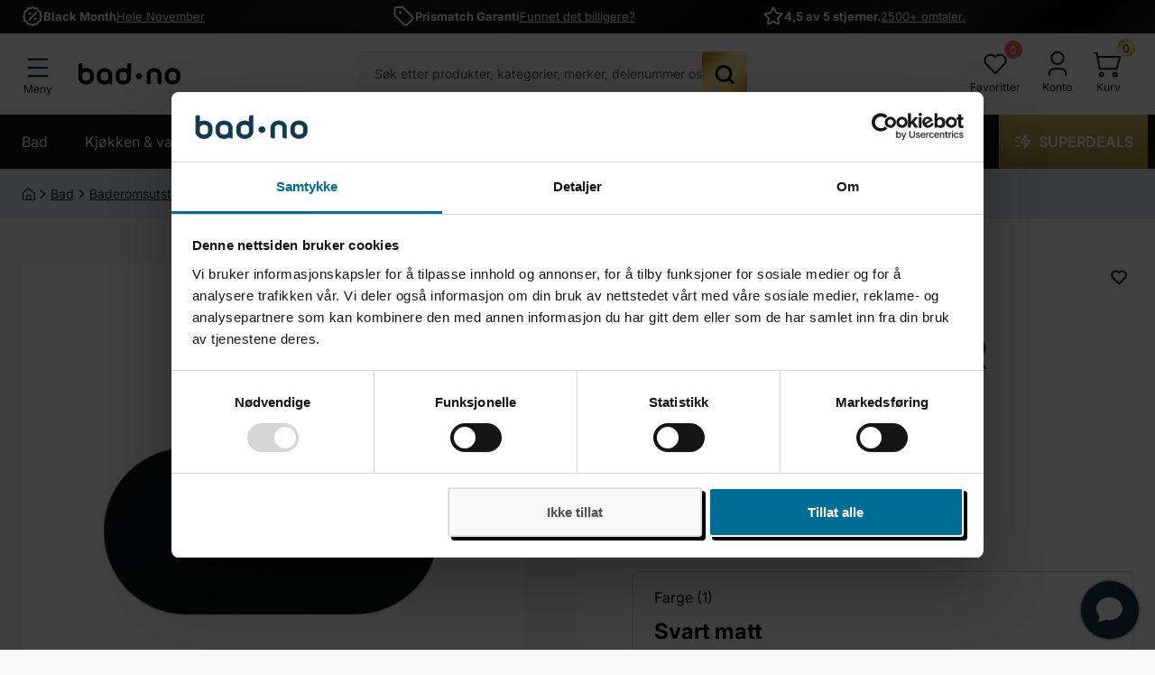

--- FILE ---
content_type: text/html; charset=utf-8
request_url: https://bad.no/products/esbada-avlangt-dorskilt-gjester
body_size: 88625
content:
<!doctype html>
<html
  lang='nb'
  itemscope
  itemtype='http://schema.org/WebPage'
>
  <head>
    <meta charset='utf-8'>
    <meta http-equiv='X-UA-Compatible' content='IE=edge'>
    <meta name='viewport' content='width=device-width, initial-scale=1, shrink-to-fit=no'>
    <meta name='theme-color' content=''>
    <meta name='color-scheme' content='light dark'>
    <meta name='format-detection' content='telephone=no'>
    <meta name='apple-mobile-web-app-capable' content='yes'>
    <meta name='apple-mobile-web-app-status-bar-style' content='black'>
    
 
    <meta name='description' content='Kjøp Esbada Avlangt Dørskilt GJESTER i svart matt. Selvklebende toalettskilt med &quot;GJESTER&quot; skrift. Dimensjoner: 70x35x2 mm. Nobb nummer: 60074566.'>
  
<meta property='og:site_name' content='Bad.no'>
<meta property='og:url' content='https://bad.no/products/esbada-avlangt-dorskilt-gjester'>
<meta property='og:title' content='Esbada Avlangt Dørskilt GJESTER svart matt | Skilt - Bad.no'>
<meta property='og:type' content='product'>
<meta property='og:description' content='Kjøp Esbada Avlangt Dørskilt GJESTER i svart matt. Selvklebende toalettskilt med &quot;GJESTER&quot; skrift. Dimensjoner: 70x35x2 mm. Nobb nummer: 60074566.'><meta property='og:image' content='http://bad.no/cdn/shop/products/esbada-avlangt-dorskilt-gjester-esbada-toalettskilt-co-e704212-36989514547399.jpg?v=1676988497'>
  <meta property='og:image:secure_url' content='https://bad.no/cdn/shop/products/esbada-avlangt-dorskilt-gjester-esbada-toalettskilt-co-e704212-36989514547399.jpg?v=1676988497'>
  <meta property='og:image:width' content='600'>
  <meta property='og:image:height' content='600'><meta
    property='og:price:amount'
    content='44'
  >
  <meta property='og:price:currency' content='NOK'><meta
    name='twitter:site'
    content='@https://x.com/badno'
  ><meta name='twitter:card' content='summary_large_image'>
<meta name='twitter:title' content='Esbada Avlangt Dørskilt GJESTER svart matt | Skilt - Bad.no'>
<meta name='twitter:description' content='Kjøp Esbada Avlangt Dørskilt GJESTER i svart matt. Selvklebende toalettskilt med &quot;GJESTER&quot; skrift. Dimensjoner: 70x35x2 mm. Nobb nummer: 60074566.'>


    
    <!-- Google Tag Manager -->
<script>(function(w,d,s,l,i){w[l]=w[l]||[];w[l].push({'gtm.start':
    new Date().getTime(),event:'gtm.js'});var f=d.getElementsByTagName(s)[0],
    j=d.createElement(s),dl=l!='dataLayer'?'&l='+l:'';j.async=true;j.src=
    'https://ss.bad.no/gtm.js?id='+i+dl;f.parentNode.insertBefore(j,f);
})(window,document,'script','dataLayer','GTM-T3ZKGNN');

</script>
<!-- End Google Tag Manager -->

    <!-- Google Consent Mode -->
<script data-cookieconsent="ignore">
    window.dataLayer = window.dataLayer || [];

    function gtag() {
    dataLayer.push(arguments);
}

    gtag("consent", "default", {
    ad_storage:"denied",
    ad_user_data:"denied",
    ad_storage: "denied",
    analytics_storage: "denied",
    functionality_storage: "denied",
    personalization_storage: "denied",
    security_storage: "granted",
    wait_for_update: 2000,

});

    gtag("set", "ads_data_redaction", true);
</script>
<!-- End Google Consent Mode -->

<script id="Cookiebot" src="https://consent.cookiebot.com/uc.js" data-cbid="b794ee11-1f03-4214-a69b-24b732f654cf" type="text/javascript" async></script>


    
      <link rel='canonical' href='https://bad.no/products/esbada-avlangt-dorskilt-gjester'>
    

    <link href="//bad.no/cdn/shop/t/289/assets/base.css?v=138396520501016710421761662020" rel="stylesheet" type="text/css" media="all" />
    <link href="//bad.no/cdn/shop/t/289/assets/component-content.css?v=69935048046942932961761310653" rel="stylesheet" type="text/css" media="all" />
    <link href="//bad.no/cdn/shop/t/289/assets/section-banner.css?v=105575529990811741371761310653" rel="stylesheet" type="text/css" media="all" />
    <link href="//bad.no/cdn/shop/t/289/assets/swiper.css?v=26741001938888351421761310651" rel="stylesheet" type="text/css" media="all" />
    <link href="//bad.no/cdn/shop/t/289/assets/component-carousel.css?v=138628077323843676431761310651" rel="stylesheet" type="text/css" media="all" />
    <link href="//bad.no/cdn/shop/t/289/assets/section-usp.css?v=77047603953426999331761310652" rel="stylesheet" type="text/css" media="all" />
    <link href="//bad.no/cdn/shop/t/289/assets/section-header.css?v=142455255868566742601761310652" rel="stylesheet" type="text/css" media="all" />
    <link href="//bad.no/cdn/shop/t/289/assets/component-mega-menu.css?v=67708695248035778011761825309" rel="stylesheet" type="text/css" media="all" />
    <link href="//bad.no/cdn/shop/t/289/assets/component-predictive-search.css?v=178562496226802652911761662021" rel="stylesheet" type="text/css" media="all" />
    <link href="//bad.no/cdn/shop/t/289/assets/section-featured-collection.css?v=9419365926994170871761310650" rel="stylesheet" type="text/css" media="all" />
    <link href="//bad.no/cdn/shop/t/289/assets/section-category.css?v=51205327157262806551761310652" rel="stylesheet" type="text/css" media="all" />
    <link href="//bad.no/cdn/shop/t/289/assets/section-shipping-scroll.css?v=154048669748100325841761310651" rel="stylesheet" type="text/css" media="all" />
    <link href="//bad.no/cdn/shop/t/289/assets/section-footer.css?v=141952958156261627951761662022" rel="stylesheet" type="text/css" media="all" />
    <link href="//bad.no/cdn/shop/t/289/assets/component-newsletter.css?v=122446178611079962851761662021" rel="stylesheet" type="text/css" media="all" />
    <link href="//bad.no/cdn/shop/t/289/assets/component-social-list.css?v=103368246929498778221761662022" rel="stylesheet" type="text/css" media="all" />
    <link href="//bad.no/cdn/shop/t/289/assets/component-cart-drawer.css?v=89797808090061775911761662020" rel="stylesheet" type="text/css" media="all" />
    <link href="//bad.no/cdn/shop/t/289/assets/component-quickview.css?v=25780405343825645451761310651" rel="stylesheet" type="text/css" media="all" />
    <link href="//bad.no/cdn/shop/t/289/assets/component-product-card.css?v=177238136356224769831761310652" rel="stylesheet" type="text/css" media="all" />
    <link href="//bad.no/cdn/shop/t/289/assets/wishlist-popup.css?v=59983065109793546371761310651" rel="stylesheet" type="text/css" media="all" />
    

    <link
      rel='preload'
      href='https://cdnjs.cloudflare.com/ajax/libs/require.js/2.3.6/require.min.js'
      as='script'
    >

    <link rel='preload' href='//bad.no/cdn/shop/t/289/assets/main.js?v=156419767924343218001761310651' as='script'>

    
      <link rel='preload' href='//bad.no/cdn/shop/t/289/assets/component-product-photos.css?v=111603181540343972631761310651' as='style'>
      <link rel='preload' href='//bad.no/cdn/shop/t/289/assets/section-product-page.css?v=124155175742849586451761573681' as='style'>
      <link rel='preload' href='//bad.no/cdn/shop/t/289/assets/component-rating-stars.css?v=38730529676313689901761310652' as='style'>
      <link rel='preload' href='//bad.no/cdn/shop/t/289/assets/component-breadcrumbs.css?v=80538001278308822731761310651' as='style'>
      <link rel='preload' href='//bad.no/cdn/shop/t/289/assets/component-pickup-availability.css?v=144145147120701845951761310651' as='style'>
      <link rel='preload' href='//bad.no/cdn/shop/t/289/assets/component-basket-slide.css?v=159532701570450633201761310651' as='style'>

      <link
        rel='preload'
        href='https://cdn.shopify.com/extensions/5abc4e12-1587-4174-bc26-cffcf2d628ed/bc-stock-data-9/assets/qdn-inventory.css'
        as='style'
      >

      
    

    

    

    
    
    
<link
        rel='icon'
        type='image/png'
        href='//bad.no/cdn/shop/files/favicon-32x32.png?crop=center&height=32&v=1738448939&width=32'
      >

    
      <title>
        Esbada Avlangt Dørskilt GJESTER svart matt | Skilt - Bad.no
</title>
    

    <script>window.performance && window.performance.mark && window.performance.mark('shopify.content_for_header.start');</script><meta id="shopify-digital-wallet" name="shopify-digital-wallet" content="/56242602183/digital_wallets/dialog">
<meta name="shopify-checkout-api-token" content="ff7da0b500caccf7ce820471a6ad63e5">
<link rel="alternate" type="application/json+oembed" href="https://bad.no/products/esbada-avlangt-dorskilt-gjester.oembed">
<script async="async" src="/checkouts/internal/preloads.js?locale=nb-NO"></script>
<link rel="preconnect" href="https://shop.app" crossorigin="anonymous">
<script async="async" src="https://shop.app/checkouts/internal/preloads.js?locale=nb-NO&shop_id=56242602183" crossorigin="anonymous"></script>
<script id="apple-pay-shop-capabilities" type="application/json">{"shopId":56242602183,"countryCode":"NO","currencyCode":"NOK","merchantCapabilities":["supports3DS"],"merchantId":"gid:\/\/shopify\/Shop\/56242602183","merchantName":"Bad.no","requiredBillingContactFields":["postalAddress","email","phone"],"requiredShippingContactFields":["postalAddress","email","phone"],"shippingType":"shipping","supportedNetworks":["visa","masterCard","amex"],"total":{"type":"pending","label":"Bad.no","amount":"1.00"},"shopifyPaymentsEnabled":true,"supportsSubscriptions":true}</script>
<script id="shopify-features" type="application/json">{"accessToken":"ff7da0b500caccf7ce820471a6ad63e5","betas":["rich-media-storefront-analytics"],"domain":"bad.no","predictiveSearch":true,"shopId":56242602183,"locale":"nb"}</script>
<script>var Shopify = Shopify || {};
Shopify.shop = "bad-no.myshopify.com";
Shopify.locale = "nb";
Shopify.currency = {"active":"NOK","rate":"1.0"};
Shopify.country = "NO";
Shopify.theme = {"name":"badno\/black-friday-2025","id":149773713607,"schema_name":"QDN","schema_version":"1.0.0","theme_store_id":null,"role":"main"};
Shopify.theme.handle = "null";
Shopify.theme.style = {"id":null,"handle":null};
Shopify.cdnHost = "bad.no/cdn";
Shopify.routes = Shopify.routes || {};
Shopify.routes.root = "/";</script>
<script type="module">!function(o){(o.Shopify=o.Shopify||{}).modules=!0}(window);</script>
<script>!function(o){function n(){var o=[];function n(){o.push(Array.prototype.slice.apply(arguments))}return n.q=o,n}var t=o.Shopify=o.Shopify||{};t.loadFeatures=n(),t.autoloadFeatures=n()}(window);</script>
<script>
  window.ShopifyPay = window.ShopifyPay || {};
  window.ShopifyPay.apiHost = "shop.app\/pay";
  window.ShopifyPay.redirectState = null;
</script>
<script id="shop-js-analytics" type="application/json">{"pageType":"product"}</script>
<script defer="defer" async type="module" src="//bad.no/cdn/shopifycloud/shop-js/modules/v2/client.init-shop-cart-sync_DisQwqDC.nb.esm.js"></script>
<script defer="defer" async type="module" src="//bad.no/cdn/shopifycloud/shop-js/modules/v2/chunk.common_D9D6kZf8.esm.js"></script>
<script type="module">
  await import("//bad.no/cdn/shopifycloud/shop-js/modules/v2/client.init-shop-cart-sync_DisQwqDC.nb.esm.js");
await import("//bad.no/cdn/shopifycloud/shop-js/modules/v2/chunk.common_D9D6kZf8.esm.js");

  window.Shopify.SignInWithShop?.initShopCartSync?.({"fedCMEnabled":true,"windoidEnabled":true});

</script>
<script>
  window.Shopify = window.Shopify || {};
  if (!window.Shopify.featureAssets) window.Shopify.featureAssets = {};
  window.Shopify.featureAssets['shop-js'] = {"shop-cart-sync":["modules/v2/client.shop-cart-sync_DpgqeN3y.nb.esm.js","modules/v2/chunk.common_D9D6kZf8.esm.js"],"shop-button":["modules/v2/client.shop-button_uRYosxhe.nb.esm.js","modules/v2/chunk.common_D9D6kZf8.esm.js"],"init-fed-cm":["modules/v2/client.init-fed-cm_D8Og7mM1.nb.esm.js","modules/v2/chunk.common_D9D6kZf8.esm.js"],"init-windoid":["modules/v2/client.init-windoid_mQPtvP0u.nb.esm.js","modules/v2/chunk.common_D9D6kZf8.esm.js"],"shop-toast-manager":["modules/v2/client.shop-toast-manager_D3kRhvO3.nb.esm.js","modules/v2/chunk.common_D9D6kZf8.esm.js"],"shop-cash-offers":["modules/v2/client.shop-cash-offers_DFkFdy1h.nb.esm.js","modules/v2/chunk.common_D9D6kZf8.esm.js","modules/v2/chunk.modal_BWWf_GFV.esm.js"],"avatar":["modules/v2/client.avatar_BTnouDA3.nb.esm.js"],"init-shop-email-lookup-coordinator":["modules/v2/client.init-shop-email-lookup-coordinator_CT7vCzPt.nb.esm.js","modules/v2/chunk.common_D9D6kZf8.esm.js"],"init-shop-cart-sync":["modules/v2/client.init-shop-cart-sync_DisQwqDC.nb.esm.js","modules/v2/chunk.common_D9D6kZf8.esm.js"],"pay-button":["modules/v2/client.pay-button_DXB2anPt.nb.esm.js","modules/v2/chunk.common_D9D6kZf8.esm.js"],"init-customer-accounts-sign-up":["modules/v2/client.init-customer-accounts-sign-up_CC6AgG5r.nb.esm.js","modules/v2/client.shop-login-button_Dnr0PEwU.nb.esm.js","modules/v2/chunk.common_D9D6kZf8.esm.js","modules/v2/chunk.modal_BWWf_GFV.esm.js"],"init-shop-for-new-customer-accounts":["modules/v2/client.init-shop-for-new-customer-accounts_DhsrJFY8.nb.esm.js","modules/v2/client.shop-login-button_Dnr0PEwU.nb.esm.js","modules/v2/chunk.common_D9D6kZf8.esm.js","modules/v2/chunk.modal_BWWf_GFV.esm.js"],"checkout-modal":["modules/v2/client.checkout-modal_BJcy7KCG.nb.esm.js","modules/v2/chunk.common_D9D6kZf8.esm.js","modules/v2/chunk.modal_BWWf_GFV.esm.js"],"init-customer-accounts":["modules/v2/client.init-customer-accounts_CEziZita.nb.esm.js","modules/v2/client.shop-login-button_Dnr0PEwU.nb.esm.js","modules/v2/chunk.common_D9D6kZf8.esm.js","modules/v2/chunk.modal_BWWf_GFV.esm.js"],"shop-login-button":["modules/v2/client.shop-login-button_Dnr0PEwU.nb.esm.js","modules/v2/chunk.common_D9D6kZf8.esm.js","modules/v2/chunk.modal_BWWf_GFV.esm.js"],"shop-login":["modules/v2/client.shop-login_B0SVFL3e.nb.esm.js","modules/v2/chunk.common_D9D6kZf8.esm.js","modules/v2/chunk.modal_BWWf_GFV.esm.js"],"shop-follow-button":["modules/v2/client.shop-follow-button_Dfkm-43E.nb.esm.js","modules/v2/chunk.common_D9D6kZf8.esm.js","modules/v2/chunk.modal_BWWf_GFV.esm.js"],"lead-capture":["modules/v2/client.lead-capture_CUjWU3EZ.nb.esm.js","modules/v2/chunk.common_D9D6kZf8.esm.js","modules/v2/chunk.modal_BWWf_GFV.esm.js"],"payment-terms":["modules/v2/client.payment-terms_BV5fru88.nb.esm.js","modules/v2/chunk.common_D9D6kZf8.esm.js","modules/v2/chunk.modal_BWWf_GFV.esm.js"]};
</script>
<script>(function() {
  var isLoaded = false;
  function asyncLoad() {
    if (isLoaded) return;
    isLoaded = true;
    var urls = ["https:\/\/cdn1.stamped.io\/files\/widget.min.js?shop=bad-no.myshopify.com","https:\/\/static.returngo.ai\/master.returngo.ai\/returngo.min.js?shop=bad-no.myshopify.com","https:\/\/intg.snapchat.com\/shopify\/shopify-scevent-init.js?id=2de51f97-a9bd-4808-9c94-b9de4626e66d\u0026shop=bad-no.myshopify.com"];
    for (var i = 0; i < urls.length; i++) {
      var s = document.createElement('script');
      s.type = 'text/javascript';
      s.async = true;
      s.src = urls[i];
      var x = document.getElementsByTagName('script')[0];
      x.parentNode.insertBefore(s, x);
    }
  };
  if(window.attachEvent) {
    window.attachEvent('onload', asyncLoad);
  } else {
    window.addEventListener('load', asyncLoad, false);
  }
})();</script>
<script id="__st">var __st={"a":56242602183,"offset":3600,"reqid":"26e196a1-c874-4f5c-aa4d-535cb9f587d7-1762248276","pageurl":"bad.no\/products\/esbada-avlangt-dorskilt-gjester","u":"e85ded399d78","p":"product","rtyp":"product","rid":7621413634247};</script>
<script>window.ShopifyPaypalV4VisibilityTracking = true;</script>
<script id="captcha-bootstrap">!function(){'use strict';const t='contact',e='account',n='new_comment',o=[[t,t],['blogs',n],['comments',n],[t,'customer']],c=[[e,'customer_login'],[e,'guest_login'],[e,'recover_customer_password'],[e,'create_customer']],r=t=>t.map((([t,e])=>`form[action*='/${t}']:not([data-nocaptcha='true']) input[name='form_type'][value='${e}']`)).join(','),a=t=>()=>t?[...document.querySelectorAll(t)].map((t=>t.form)):[];function s(){const t=[...o],e=r(t);return a(e)}const i='password',u='form_key',d=['recaptcha-v3-token','g-recaptcha-response','h-captcha-response',i],f=()=>{try{return window.sessionStorage}catch{return}},m='__shopify_v',_=t=>t.elements[u];function p(t,e,n=!1){try{const o=window.sessionStorage,c=JSON.parse(o.getItem(e)),{data:r}=function(t){const{data:e,action:n}=t;return t[m]||n?{data:e,action:n}:{data:t,action:n}}(c);for(const[e,n]of Object.entries(r))t.elements[e]&&(t.elements[e].value=n);n&&o.removeItem(e)}catch(o){console.error('form repopulation failed',{error:o})}}const l='form_type',E='cptcha';function T(t){t.dataset[E]=!0}const w=window,h=w.document,L='Shopify',v='ce_forms',y='captcha';let A=!1;((t,e)=>{const n=(g='f06e6c50-85a8-45c8-87d0-21a2b65856fe',I='https://cdn.shopify.com/shopifycloud/storefront-forms-hcaptcha/ce_storefront_forms_captcha_hcaptcha.v1.5.2.iife.js',D={infoText:'Beskyttet av hCaptcha',privacyText:'Personvern',termsText:'Vilkår'},(t,e,n)=>{const o=w[L][v],c=o.bindForm;if(c)return c(t,g,e,D).then(n);var r;o.q.push([[t,g,e,D],n]),r=I,A||(h.body.append(Object.assign(h.createElement('script'),{id:'captcha-provider',async:!0,src:r})),A=!0)});var g,I,D;w[L]=w[L]||{},w[L][v]=w[L][v]||{},w[L][v].q=[],w[L][y]=w[L][y]||{},w[L][y].protect=function(t,e){n(t,void 0,e),T(t)},Object.freeze(w[L][y]),function(t,e,n,w,h,L){const[v,y,A,g]=function(t,e,n){const i=e?o:[],u=t?c:[],d=[...i,...u],f=r(d),m=r(i),_=r(d.filter((([t,e])=>n.includes(e))));return[a(f),a(m),a(_),s()]}(w,h,L),I=t=>{const e=t.target;return e instanceof HTMLFormElement?e:e&&e.form},D=t=>v().includes(t);t.addEventListener('submit',(t=>{const e=I(t);if(!e)return;const n=D(e)&&!e.dataset.hcaptchaBound&&!e.dataset.recaptchaBound,o=_(e),c=g().includes(e)&&(!o||!o.value);(n||c)&&t.preventDefault(),c&&!n&&(function(t){try{if(!f())return;!function(t){const e=f();if(!e)return;const n=_(t);if(!n)return;const o=n.value;o&&e.removeItem(o)}(t);const e=Array.from(Array(32),(()=>Math.random().toString(36)[2])).join('');!function(t,e){_(t)||t.append(Object.assign(document.createElement('input'),{type:'hidden',name:u})),t.elements[u].value=e}(t,e),function(t,e){const n=f();if(!n)return;const o=[...t.querySelectorAll(`input[type='${i}']`)].map((({name:t})=>t)),c=[...d,...o],r={};for(const[a,s]of new FormData(t).entries())c.includes(a)||(r[a]=s);n.setItem(e,JSON.stringify({[m]:1,action:t.action,data:r}))}(t,e)}catch(e){console.error('failed to persist form',e)}}(e),e.submit())}));const S=(t,e)=>{t&&!t.dataset[E]&&(n(t,e.some((e=>e===t))),T(t))};for(const o of['focusin','change'])t.addEventListener(o,(t=>{const e=I(t);D(e)&&S(e,y())}));const B=e.get('form_key'),M=e.get(l),P=B&&M;t.addEventListener('DOMContentLoaded',(()=>{const t=y();if(P)for(const e of t)e.elements[l].value===M&&p(e,B);[...new Set([...A(),...v().filter((t=>'true'===t.dataset.shopifyCaptcha))])].forEach((e=>S(e,t)))}))}(h,new URLSearchParams(w.location.search),n,t,e,['guest_login'])})(!0,!0)}();</script>
<script integrity="sha256-52AcMU7V7pcBOXWImdc/TAGTFKeNjmkeM1Pvks/DTgc=" data-source-attribution="shopify.loadfeatures" defer="defer" src="//bad.no/cdn/shopifycloud/storefront/assets/storefront/load_feature-81c60534.js" crossorigin="anonymous"></script>
<script crossorigin="anonymous" defer="defer" src="//bad.no/cdn/shopifycloud/storefront/assets/shopify_pay/storefront-65b4c6d7.js?v=20250812"></script>
<script data-source-attribution="shopify.dynamic_checkout.dynamic.init">var Shopify=Shopify||{};Shopify.PaymentButton=Shopify.PaymentButton||{isStorefrontPortableWallets:!0,init:function(){window.Shopify.PaymentButton.init=function(){};var t=document.createElement("script");t.src="https://bad.no/cdn/shopifycloud/portable-wallets/latest/portable-wallets.nb.js",t.type="module",document.head.appendChild(t)}};
</script>
<script data-source-attribution="shopify.dynamic_checkout.buyer_consent">
  function portableWalletsHideBuyerConsent(e){var t=document.getElementById("shopify-buyer-consent"),n=document.getElementById("shopify-subscription-policy-button");t&&n&&(t.classList.add("hidden"),t.setAttribute("aria-hidden","true"),n.removeEventListener("click",e))}function portableWalletsShowBuyerConsent(e){var t=document.getElementById("shopify-buyer-consent"),n=document.getElementById("shopify-subscription-policy-button");t&&n&&(t.classList.remove("hidden"),t.removeAttribute("aria-hidden"),n.addEventListener("click",e))}window.Shopify?.PaymentButton&&(window.Shopify.PaymentButton.hideBuyerConsent=portableWalletsHideBuyerConsent,window.Shopify.PaymentButton.showBuyerConsent=portableWalletsShowBuyerConsent);
</script>
<script data-source-attribution="shopify.dynamic_checkout.cart.bootstrap">document.addEventListener("DOMContentLoaded",(function(){function t(){return document.querySelector("shopify-accelerated-checkout-cart, shopify-accelerated-checkout")}if(t())Shopify.PaymentButton.init();else{new MutationObserver((function(e,n){t()&&(Shopify.PaymentButton.init(),n.disconnect())})).observe(document.body,{childList:!0,subtree:!0})}}));
</script>
<link id="shopify-accelerated-checkout-styles" rel="stylesheet" media="screen" href="https://bad.no/cdn/shopifycloud/portable-wallets/latest/accelerated-checkout-backwards-compat.css" crossorigin="anonymous">
<style id="shopify-accelerated-checkout-cart">
        #shopify-buyer-consent {
  margin-top: 1em;
  display: inline-block;
  width: 100%;
}

#shopify-buyer-consent.hidden {
  display: none;
}

#shopify-subscription-policy-button {
  background: none;
  border: none;
  padding: 0;
  text-decoration: underline;
  font-size: inherit;
  cursor: pointer;
}

#shopify-subscription-policy-button::before {
  box-shadow: none;
}

      </style>

<script>window.performance && window.performance.mark && window.performance.mark('shopify.content_for_header.end');</script>
    

<link
    rel='preload'
    as='font'
    href='//bad.no/cdn/fonts/inter/inter_n4.b2a3f24c19b4de56e8871f609e73ca7f6d2e2bb9.woff2'
    type='font/woff2'
    crossorigin
  >

<link
  rel='preload'
  as='font'
  href='//bad.no/cdn/fonts/inter/inter_n6.771af0474a71b3797eb38f3487d6fb79d43b6877.woff2'
  type='font/woff2'
  crossorigin
><link
  rel='preload'
  as='font'
  href='//bad.no/cdn/fonts/inter/inter_n7.02711e6b374660cfc7915d1afc1c204e633421e4.woff2'
  type='font/woff2'
  crossorigin
/>

<style data-shopify>
   @font-face {
  font-family: Inter;
  font-weight: 400;
  font-style: normal;
  font-display: swap;
  src: url("//bad.no/cdn/fonts/inter/inter_n4.b2a3f24c19b4de56e8871f609e73ca7f6d2e2bb9.woff2") format("woff2"),
       url("//bad.no/cdn/fonts/inter/inter_n4.af8052d517e0c9ffac7b814872cecc27ae1fa132.woff") format("woff");
}

   @font-face {
  font-family: Inter;
  font-weight: 400;
  font-style: normal;
  font-display: swap;
  src: url("//bad.no/cdn/fonts/inter/inter_n4.b2a3f24c19b4de56e8871f609e73ca7f6d2e2bb9.woff2") format("woff2"),
       url("//bad.no/cdn/fonts/inter/inter_n4.af8052d517e0c9ffac7b814872cecc27ae1fa132.woff") format("woff");
}


   @font-face {
  font-family: Inter;
  font-weight: 100;
  font-style: normal;
  font-display: swap;
  src: url("//bad.no/cdn/fonts/inter/inter_n1.d6922fc1524d5070cfbded04544fe03b84246904.woff2") format("woff2"),
       url("//bad.no/cdn/fonts/inter/inter_n1.4a488d8300a3cf27d2b5e3a3b05110d1df51da98.woff") format("woff");
}
@font-face {
  font-family: Inter;
  font-weight: 100;
  font-style: italic;
  font-display: swap;
  src: url("//bad.no/cdn/fonts/inter/inter_i1.2c5a13a5a77205fa970c1cf7370d932e0c9ccce8.woff2") format("woff2"),
       url("//bad.no/cdn/fonts/inter/inter_i1.adedb66c05a6136693f216cd28f7985b9ee914a6.woff") format("woff");
}
@font-face {
  font-family: Inter;
  font-weight: 200;
  font-style: normal;
  font-display: swap;
  src: url("//bad.no/cdn/fonts/inter/inter_n2.63379874490a31b1ac686c7c9582ebe8c6a05610.woff2") format("woff2"),
       url("//bad.no/cdn/fonts/inter/inter_n2.f9faac0477da33ae7acd0ad3758c9bcf18cab36b.woff") format("woff");
}
@font-face {
  font-family: Inter;
  font-weight: 200;
  font-style: italic;
  font-display: swap;
  src: url("//bad.no/cdn/fonts/inter/inter_i2.0453ae502a2dc903609c39478eb748d1731c97ed.woff2") format("woff2"),
       url("//bad.no/cdn/fonts/inter/inter_i2.f20b6cebb1acab49bb9061c5e681d2da059aa626.woff") format("woff");
}
@font-face {
  font-family: Inter;
  font-weight: 300;
  font-style: normal;
  font-display: swap;
  src: url("//bad.no/cdn/fonts/inter/inter_n3.6faba940d2e90c9f1c2e0c5c2750b84af59fecc0.woff2") format("woff2"),
       url("//bad.no/cdn/fonts/inter/inter_n3.413aa818ec2103383c4ac7c3744c464d04b4db49.woff") format("woff");
}
@font-face {
  font-family: Inter;
  font-weight: 300;
  font-style: italic;
  font-display: swap;
  src: url("//bad.no/cdn/fonts/inter/inter_i3.6d51b5c1aff0e6286c06ee460a22e95b7c89d160.woff2") format("woff2"),
       url("//bad.no/cdn/fonts/inter/inter_i3.125e6a7560f210d08832797e294849204cda4973.woff") format("woff");
}
@font-face {
  font-family: Inter;
  font-weight: 400;
  font-style: normal;
  font-display: swap;
  src: url("//bad.no/cdn/fonts/inter/inter_n4.b2a3f24c19b4de56e8871f609e73ca7f6d2e2bb9.woff2") format("woff2"),
       url("//bad.no/cdn/fonts/inter/inter_n4.af8052d517e0c9ffac7b814872cecc27ae1fa132.woff") format("woff");
}
@font-face {
  font-family: Inter;
  font-weight: 400;
  font-style: italic;
  font-display: swap;
  src: url("//bad.no/cdn/fonts/inter/inter_i4.feae1981dda792ab80d117249d9c7e0f1017e5b3.woff2") format("woff2"),
       url("//bad.no/cdn/fonts/inter/inter_i4.62773b7113d5e5f02c71486623cf828884c85c6e.woff") format("woff");
}
@font-face {
  font-family: Inter;
  font-weight: 500;
  font-style: normal;
  font-display: swap;
  src: url("//bad.no/cdn/fonts/inter/inter_n5.d7101d5e168594dd06f56f290dd759fba5431d97.woff2") format("woff2"),
       url("//bad.no/cdn/fonts/inter/inter_n5.5332a76bbd27da00474c136abb1ca3cbbf259068.woff") format("woff");
}
@font-face {
  font-family: Inter;
  font-weight: 500;
  font-style: italic;
  font-display: swap;
  src: url("//bad.no/cdn/fonts/inter/inter_i5.4474f48e6ab2b1e01aa2b6d942dd27fa24f2d99f.woff2") format("woff2"),
       url("//bad.no/cdn/fonts/inter/inter_i5.493dbd6ee8e49f4ad722ebb68d92f201af2c2f56.woff") format("woff");
}
@font-face {
  font-family: Inter;
  font-weight: 600;
  font-style: normal;
  font-display: swap;
  src: url("//bad.no/cdn/fonts/inter/inter_n6.771af0474a71b3797eb38f3487d6fb79d43b6877.woff2") format("woff2"),
       url("//bad.no/cdn/fonts/inter/inter_n6.88c903d8f9e157d48b73b7777d0642925bcecde7.woff") format("woff");
}
@font-face {
  font-family: Inter;
  font-weight: 600;
  font-style: italic;
  font-display: swap;
  src: url("//bad.no/cdn/fonts/inter/inter_i6.3bbe0fe1c7ee4f282f9c2e296f3e4401a48cbe19.woff2") format("woff2"),
       url("//bad.no/cdn/fonts/inter/inter_i6.8bea21f57a10d5416ddf685e2c91682ec237876d.woff") format("woff");
}
@font-face {
  font-family: Inter;
  font-weight: 700;
  font-style: normal;
  font-display: swap;
  src: url("//bad.no/cdn/fonts/inter/inter_n7.02711e6b374660cfc7915d1afc1c204e633421e4.woff2") format("woff2"),
       url("//bad.no/cdn/fonts/inter/inter_n7.6dab87426f6b8813070abd79972ceaf2f8d3b012.woff") format("woff");
}
@font-face {
  font-family: Inter;
  font-weight: 700;
  font-style: italic;
  font-display: swap;
  src: url("//bad.no/cdn/fonts/inter/inter_i7.b377bcd4cc0f160622a22d638ae7e2cd9b86ea4c.woff2") format("woff2"),
       url("//bad.no/cdn/fonts/inter/inter_i7.7c69a6a34e3bb44fcf6f975857e13b9a9b25beb4.woff") format("woff");
}
@font-face {
  font-family: Inter;
  font-weight: 800;
  font-style: normal;
  font-display: swap;
  src: url("//bad.no/cdn/fonts/inter/inter_n8.d15c916037fee1656886aab64725534609d62cc8.woff2") format("woff2"),
       url("//bad.no/cdn/fonts/inter/inter_n8.c88637171fecf10ab2d88c89dbf06f41a1ae8be5.woff") format("woff");
}
@font-face {
  font-family: Inter;
  font-weight: 800;
  font-style: italic;
  font-display: swap;
  src: url("//bad.no/cdn/fonts/inter/inter_i8.43b36d1ed012e0be95ad40ae98653a2b7e349b3b.woff2") format("woff2"),
       url("//bad.no/cdn/fonts/inter/inter_i8.29421c96cbf447cbe238e558a27b1cb27b01b743.woff") format("woff");
}
@font-face {
  font-family: Inter;
  font-weight: 900;
  font-style: normal;
  font-display: swap;
  src: url("//bad.no/cdn/fonts/inter/inter_n9.5eeac4b640934cb12c98bb58e5b212c8a842a731.woff2") format("woff2"),
       url("//bad.no/cdn/fonts/inter/inter_n9.a68b28f7e46ea1faab81e409809ee4919dd6e3f0.woff") format("woff");
}
@font-face {
  font-family: Inter;
  font-weight: 900;
  font-style: italic;
  font-display: swap;
  src: url("//bad.no/cdn/fonts/inter/inter_i9.d229976d7ffd40dcab77d1b5d677b06fa3f92945.woff2") format("woff2"),
       url("//bad.no/cdn/fonts/inter/inter_i9.ed2ed118dc454c50160c647d59717916128bea79.woff") format("woff");
}


   :root  {
     --font-heading-family: Inter, sans-serif;
     --font-body-family: Inter, sans-serif;
     --font-custom-family: Inter, sans-serif;
     --font-body-style: normal;

     --max-width: 1580px;
     --max-width-large: 1920px;
     --max-width-small: 1620px;
     --section-spacing: 6.0rem;

     --h1-font-size: 60px;
     --h2-font-size: 48px;
     --h3-font-size: 36px;
     --h4-font-size: 30px;
     --h5-font-size: 24px;
     --h6-font-size: 20px;
     --h7-font-size: 16px;
     --h8-font-size: 14px;
     --h9-font-size: 12px;

     --font-heading-weight: 700;
     --font-medium-weight: 600;
     --font-body-weight: 400;

     --brand-color-light: #103A4C;
     --secondary-color-light: #E6EDF0;
     --third-color-light: #4d8197;
     --title-color-light: #FFFFFF;
     --body-color-light: #F8F8F8;

     --brand-color-dark: #021D29;
     --secondary-color-dark: #354045;
     --third-color-dark: #2F6277;
     --title-color-dark: #030303;
     --body-color-dark: #181818;

     --bg-box-light: #ffffff;
     --bg-box-dark: #181818;

     --color-yellow: #ffbf1b;
     --color-red: #ff6363;
     --color-green: #8edf80;

     --color-media: #021D29;
     --color-icon-with-text: #103A4C;
     --color-secondary-white: #354045;
     --color-white-secondary: #FFFFFF;
     --color-body-neutrals: #F8F8F8;

     --color-button-primary: #FFFFFF;
     --bg-button-primary: #FFFFFF;
     --border-button-primary: #4D8197;
     --shadow-button-primary: #4D8197;
     --color-basic-black: #000;

     --color-button-secondary: #FFFFFF;
     --bg-button-secondary: #4B7C91;
     --border-button-secondary: #030303;
     --shadow-button-secondary: #030303;

     --color-darkmode-input: #B8B8B8;

     --color-static-light: #FFFFFF;
     --color-static-dark: #181818;
     --color-neutrals-light: #e9e9e9;
     --color-neutrals-dark: #4f4f4f;
     --table-border: #e9e9e9;
     --color-overlay: rgba(3, 3, 3, 0.2);
     --color-small-text: #000;

     /** STATIC COLORS*/
     --bg-banner: transparent;
     --bg-section-base: #f8f8f8;
     --bg-promotional: #e9e9e9;
     --bg-content: rgba(255, 255, 255, 0.8);
     --color-header-link-bg: #F8F8F8;
     --color-icon: #030303;
     --color-menu-hover: #eaeaea;
     --color-star: #103A4C;
     --color-bg-search: #F8F8F8;
     --color-filter-border: #E9E9E9;
     --color-border: #F8F8F8;
     --color-input: #4f4f4f;
     --color-search-btn: #2F6277;

     /* CUSTOM FOR OLD THEME VERSION */
     --rtg-font: Inter, sans-serif !important;
   }

   .dark {
     --brand-color-light: #021D29;
     --secondary-color-light: #354045;
     --third-color-light: #2F6277;
     --title-color-light: #030303;
     --body-color-light: #181818;

     --brand-color-dark: #103A4C;
     --secondary-color-dark: #E6EDF0;
     --third-color-dark: #4d8197;
     --title-color-dark: #FFFFFF;
     --body-color-dark: #F8F8F8;

     --bg-box-dark: #ffffff;
     --bg-box-light: #181818;

     --color-media: #ffffff;
     --color-icon-with-text: #F8F8F8;
     --color-secondary-white: #FFFFFF;
     --color-white-secondary: #4d8197;

     --color-body-neutrals: #4f4f4f;
     --color-basic-black: #fff;
     --color-button-secondary: #030303;
     --bg-button-secondary: #FFFFFF;
     --border-button-secondary: #4D8197;
     --shadow-button-secondary: #4D8197;
     --color-overlay: rgba(3, 3, 3, 0.5);
     --color-small-text: #fff;
     --table-border: #4f4f4f;


     /** STATIC COLORS*/
     --bg-banner: linear-gradient(0deg, rgba(0, 0, 0, 0.2), rgba(0, 0, 0, 0.4));
     --bg-section-base: #030303;
     --bg-promotional: #103A4C;
     --bg-content: rgba(3, 3, 3, 0.8);
     --color-filter-media: brightness(0) saturate(100%) invert(85%) sepia(51%) saturate(2%) hue-rotate(120deg) brightness(116%) contrast(101%);
     --color-header-link-bg: #030303;
     --color-icon: #FFFFFF;
     --color-menu-hover: #121212;
     --color-star: #FFBF1B;
     --color-bg-search: #383838;
     --color-filter-border: #181818;
     --color-border: #030303;
     --color-input: #B8B8B8;
     --color-search-btn: #383838;

   }
</style>
<script>
  window.shopUrl = 'https://bad.no';

  window.routes = {
    root: '/',
    cart_add_url: '/cart/add',
    cart_change_url: '/cart/change',
    cart_update_url: '/cart/update',
    cart_url: '/cart',
    predictive_search_url: '/search/suggest',
    search: '/search'
  };

  window.cartStrings = {
    error: `Det oppstod en feil under oppdateringen av handlekurven din. Prøv på nytt.`,
    quantityError: `Legg produkt i kurv`,
    addToCart: {
      general: `Legg produkt i kurv`,
      oneProduct: `Legg 1 produkt i kurv`,
      multipleProducts: `Legg {{ quantity }} produkter i kurv`
    }
  };

  window.variantStrings = {
    addToCart: `Legg i handlekurv`,
    soldOut: `Utsolgt`,
    unavailable: `Utilgjengelig`,
    inStock: `På lager`,
    outStock: `Utsolgt`,
    continueSelling: `Klar til å forhåndsbestille`,
    qty: {
      one: `produkt`,
      others: `produkter`
    }
  };

  window.generalString = {
    viewMore: `Vis mer`,
    viewLess: `Vis mindre`,
    searchProductCount: {
      one: `Se Alle {{ count }} produkt`,
      few: `Translation missing: nb.templates.search.view_count.few`
    }
  };

  window.shopCurrency = {
    shop: 'NOK',
    default: 'NOK',
    format: 'money_with_currency_format',
    moneyFormat: '{{amount_no_decimals}} kr',
    moneyCurrencyFormat: '{{amount_no_decimals}} kr'
  };

  window.productQuantity = {
    one: "produkt",
    others: "produkter"
  };
</script>
<link
      rel='stylesheet'
      href='//bad.no/cdn/shop/t/289/assets/base.css?v=138396520501016710421761662020'
    >
    <link
      rel='stylesheet'
      href='//bad.no/cdn/shop/t/289/assets/component-content.css?v=69935048046942932961761310653'
    >
    <link
      rel='stylesheet'
      href='//bad.no/cdn/shop/t/289/assets/section-banner.css?v=105575529990811741371761310653'
    >
    <link
      rel='stylesheet'
      href='//bad.no/cdn/shop/t/289/assets/swiper.css?v=26741001938888351421761310651'
    >
    <link
      rel='stylesheet'
      href='//bad.no/cdn/shop/t/289/assets/component-carousel.css?v=138628077323843676431761310651'
    >

  <!-- BEGIN app block: shopify://apps/image-sitemap/blocks/google-verify/7f21250b-d915-4143-91b8-090f195e7204 --><!-- Image Sitemap verify --><meta name="google-site-verification" content="rUI9Z-OQIsLBCmDAMu-UyTEPMt2jv9AbFbX1VUzk1UY">

<!-- END app block --><!-- BEGIN app block: shopify://apps/analyzify-ga4-ads-tracking/blocks/app-embed-v4/69637cfd-dd6f-4511-aa97-7037cfb5515c -->


<!-- BEGIN app snippet: an_analyzify_settings -->







<script defer>
  // AN_ANALYZIFY_SETTINGS
  (() => {
    try {
      const startTime = performance.now();
      window.analyzify = window.analyzify || {};
  
      window.analyzify.log = (t, groupName, nestedGroupName) => {
        try {
          const styles = {
            default: 'color:#fff;background:#413389;',
            an_analyzify: 'color:#fff;background:#1f77b4;', 
            an_analyzify_settings: 'color:#fff;background:#ff7f0e;', 
            an_fb: 'color:#fff;background:#2ca02c;', 
            an_criteo: 'color:#fff;background:#d62728;', 
            an_bing: 'color:#fff;background:#9467bd;', 
            an_clarity: 'color:#fff;background:#8c564b;', 
            an_hotjar: 'color:#fff;background:#8c564b;', 
            an_gtm: 'color:#fff;background:#e377c2;', 
            an_klaviyo: 'color:#fff;background:#7f7f7f;', 
            an_pinterest: 'color:#fff;background:#bcbd22;', 
            an_rebuy: 'color:#fff;background:#17becf;', 
            an_tiktok: 'color:#fff;background:#ffbb78;', 
            an_x: 'color:#fff;background:#98df8a;', 
            an_consent: 'color:#fff;background:#ff9896;' 
          };

          if (window.analyzify.logging && t != null) {
            const style = styles[groupName] || styles['default'];
            console.log(`%c[${groupName || 'Analyzify'}]${nestedGroupName ? ` ${nestedGroupName}` : ''}`, style, t);
            analyzify.logs.push(t);
            if (analyzify?.stopAtLog) {
              debugger;
            }
          }
        } catch (error) {
          console.error("Error processing analyzify settings:", error);
        }
      }

      (() => {
        try {
          window.analyzify = {
            ...window.analyzify,
            logging: "true" == "true",
            logs: [],
            testing_environment: false,
            consent_version: null,
            initial_load: {},
            variant_changed_with_view_item: false,
            chunk_size: 25,
            properties: {
              GTM: {
                status: true,
                id: "",
                multiple_view_item_list: false,
                feed_country: "",
                feed_region: "",
                feed_language: "",
                merchant_id: "",
                enhanced_params: true,
                replace_session_id: false,
                replace_gclid: false,
                variant_changed: true,
                generate_lead: true,
              },
              GADS: {
                status:true, 
                conversion_linker:false, 
                allow_ad_personalization_signals:false,
                ads_data_redaction:false,
                url_passthrough:false,
                primary: {
                  status:true,
                  id: "AW-707738715",
                  feed_country: "NO",
                  feed_region: "NO",
                  merchant_id: "",
                  feed_language: "",
                  product_id_format: "variant_id", 
                  replace_session_id:false,
                  replace_gclid:false,
                  remarketing: {
                    status:false,
                    gads_remarketing_id_format: "product_sku",
                    events: { 
                      view_item_list: false, 
                      view_item: false,
                      add_to_cart: false,
                      remove_from_cart: false,
                      begin_checkout: false,
                      purchase: false,
                      generate_lead: false,
                    }
                  },
                  conversions: {
                    view_item: {
                        status: false,
                        value: "",
                    },
                    add_to_cart: {
                        status: false,
                        value: "",
                    },
                    begin_checkout: {
                        status: false,
                        value: "",
                    },
                    purchase: {
                        status: false,
                        value: "",
                    },
                    generate_lead: {
                      status: false,
                      value: "",
                    }
                  }
                },
                secondary: {
                  status: false,
                  id: "",
                  feed_country: "",
                  feed_region: "",
                  merchant_id: "",
                  feed_language: "",
                  product_id_format: "product_sku",
                  remarketing: {
                    gads_remarketing_id_format: "product_sku",
                    status: false,
                    events: {
                      view_item_list: false,
                      view_item: false,
                      add_to_cart: false,
                      remove_from_cart: false,
                      begin_checkout: false,
                      purchase: false,
                      generate_lead: false,
                    }
                  },
                  conversions: {
                    view_item: {
                      status: false,
                      value: "",
                    },
                    add_to_cart:{
                      status: false,
                      value: "",
                    },
                    begin_checkout:{
                      status: false,
                      value: "",
                    },
                    purchase:{
                      status: false,
                      value: "",
                    },
                    generate_lead: {
                      status: false,
                      value: "",
                    }
                  }
                }
              },
              GA4: {
                status: false,
                multiple_view_item_list: false,
                enhanced_params: true,
                all_forms: false,
                primary: {
                  status: false,
                  id: "",
                  product_id_format: "product_sku",
                  replace_session_id: false,
                  events: {
                    variant_changed: true,
                    view_item_list: false,
                    select_item: false,
                    nav_click: false,
                    view_item: false,
                    add_to_cart: false,
                    add_to_wishlist: false,
                    view_cart: false,
                    remove_from_cart: false,
                    begin_checkout: false,
                    purchase: false,
                    generate_lead: true,
                    page_404: true,
                  }
                },
                secondary: {
                  status: false,
                  id: "",
                  product_id_format: "product_sku",
                  replace_session_id: false,
                  events: {
                      variant_changed: true,
                      view_item_list: false,
                      select_item: false,
                      nav_click: false,
                      view_item: false,
                      add_to_cart: false,
                      add_to_wishlist: false,
                      view_cart: false,
                      remove_from_cart: false,
                      begin_checkout: false,
                      purchase: false,
                      generate_lead: true, // @check & set: false
                      page_404: true,
                  }
                } 
              },
              X: {
                status: false,
                id:"",
                product_id_format: "product_sku",
                events:{
                    page_view: "",
                    add_to_cart: "",
                    begin_checkout: "",
                    search: ""
                }
              },
              BING: {
                status: false,
                id: "",
                product_id_format: "product_sku",
                events: {
                    home: true,
                    view_item: true,
                    view_item_list: true,
                    view_cart: true,
                    search: true,
                    add_to_cart: false,
                    begin_checkout: false,
                    purchase: false
                }
              },
              FACEBOOK: {
                status: false,
                all_forms: false,
                primary: {
                    status: false,
                    id: "615467021165047",
                    product_id_format: "variant_id",
                    events: {
                        view_content: true,
                        view_collection: true,
                        search: true,
                        add_to_cart: true,
                        add_to_wishlist: true,
                        view_cart: true,
                        initiate_checkout: true,
                        add_payment_info: false,
                        generate_lead: true,
                        purchase: false,
                    }
                },
                secondary: {
                    status: false,
                    id: "",
                    product_id_format: "",
                    events: {
                        view_content: false,
                        view_collection: true,
                        search: false,
                        add_to_cart: false,
                        add_to_wishlist: false,
                        view_cart: true,
                        initiate_checkout: false,
                        add_payment_info: false,
                        generate_lead: true,
                        purchase: false,
                    }
                }
              },
              SERVERSIDE: {
                store_id: "u7dht9kzuwiffyxeg4opr4",
                status: false,
                measurement_id: null,
                datalayer: false,
                endpoint: 'https://analyzifycdn.com/collect',
                testEndpoint: 'https://stag.analyzifycdn.com/collect', 
                azfy_attribution: false, // will be deprecated slowly
                shop_domain: "bad.no",
                all_forms: false,
                events: {
                    add_to_cart: true,
                    view_item: true,
                    page_view: true,
                    begin_checkout: true,
                    search: true,
                    generate_lead: true,
                },
                sendCartUpdateDebug: false
              },
              PINTEREST:{
                status: false,
                id: "",
                product_id_format: "product_sku",
                events:{
                    view_item_list: false,
                    view_item: false,
                    add_to_cart: false,
                    purchase: false,
                }
              },
              CRITEO:{
                status: false,
                id: "",
                product_id_format: "product_sku",
                events:{
                    view_item_list: false,
                    view_item: false,
                    add_to_cart: false,
                    view_cart: false,
                    purchase: false,
                }
              },
              CLARITY:{
                status: false,
                id: "",
                events: {
                  view_item: false,
                  view_item_list: false,
                  view_cart: false,
                  add_to_cart: false,
                  add_to_wishlist: false,
                  remove_from_cart: false,
                  begin_checkout: false,
                  search: false,
                }
              },
              HOTJAR:{
                status: false,
                id: "",
                events: {
                  view_item: false,
                  view_item_list: false,
                  view_cart: false,
                  add_to_cart: false,
                  add_to_wishlist: false,
                  remove_from_cart: false,
                  begin_checkout: false,
                  search: false,
                }
              },             
              SNAPCHAT:{
                status: false,
                id: "",
                events: {
                  view_item: false,
                  add_to_cart: false,
                  initiate_checkout: false,
                },
                product_id_format: "product_sku",
              },
              KLAVIYO:{
                status: false,
                id: "",
                product_id_format: "product_sku",
                events:{
                    subscribe: false, // did not seem to be defined in the settings
                    view_item_list: false,
                    view_item: false,
                    add_to_cart: false,
                    add_to_wishlist: true,
                    begin_checkout: false,
                    search: false,
                    purchase: false, // did not seem to be defined in the settings
                }
              },
              
              TIKTOK:{
                status: false,
                id: "",
                product_id_format: "product_sku",
                all_forms: false,
                events:{
                    view_item: false,
                    add_to_cart: false,
                    begin_checkout: false,
                    search: false,
                    purchase: false,
                    generate_lead: true,
                }
              }
            },
            send_unhashed_email: false,
            feed_region: 'NO',
            feed_country: 'NO',
            debug_mode: false,
            rebuy_atc_rfc: false,
            pageFly: false,
            user_id_format: "cid",
            send_user_id: true,
            addedProduct: null
          }
        } catch (error) {
          console.error("Error processing analyzify settings:", error);
        }
      })();

      window.analyzify_custom_classes = 'delete:addtocart_btn_attributes:type:submit,';
      window.analyzify_measurement_id = '';
      window.analyzify_measurement_id_v3 = 'G-4DDJ1FE8M8';
      window.analyzify.gtag_config = {};

      // @check
      window.collection_sku_list = [
        
      ];

      window.analyzify.cart_attributes = null;
      window.analyzify.eventId = null;
      window.analyzify.cart_id = null;
      window.analyzify.sh_info_obj = {};

      // @check
      const orders = [
        
      ];
      // @check
      const totalOrderPrice = orders.reduce((acc, price) => acc + price, 0);

      window.analyzify.shopify_customer  = {
        
        type: 'visitor',
        
      };

      // @check
      window.analyzify.shopify_template = 'product';

      (() => {
        try {
          
            window.analyzify.getProductObj = (() => {
              try {
                return {
                  product: {"id":7621413634247,"title":"Esbada Avlangt Dørskilt GJESTER svart matt","handle":"esbada-avlangt-dorskilt-gjester","description":"\u003cp\u003e\u003cstrong\u003eEsbada Avlangt Dørskilt GJESTER svart matt\u003c\/strong\u003e\u003c\/p\u003e\n\u003cp\u003eSelvklebende avlangt skilt (WC-skilt \/ toalettskilt) i svart matt med skriften \"GJESTER\".\u003c\/p\u003e\n\u003cp\u003e\u003cstrong\u003eEgenskaper\u003c\/strong\u003e\u003c\/p\u003e\n\u003cul\u003e\n\u003cli\u003eSelvklebende\u003c\/li\u003e\n\u003cli\u003eSvart matt\u003cbr\u003e\n\u003c\/li\u003e\n\u003cli\u003eAvlangt\u003cbr\u003e\n\u003c\/li\u003e\n\u003cli\u003eMetall\u003c\/li\u003e\n\u003c\/ul\u003e\n\u003cp\u003e\u003cstrong\u003eDimensjoner\u003c\/strong\u003e\u003cbr\u003e\u003c\/p\u003e\n\u003cul\u003e\n\u003cli\u003eBredde: 70 mm\u003c\/li\u003e\n\u003cli\u003eHøyde: 35 mm\u003c\/li\u003e\n\u003cli\u003eDybde: 2 mm\u003c\/li\u003e\n\u003c\/ul\u003e\n\u003cp\u003eNobb nummer: 60074566\u003c\/p\u003e","published_at":"2023-02-21T15:07:03+01:00","created_at":"2023-02-21T15:05:27+01:00","vendor":"Esbada","type":"Toalettskilt","tags":["0-500","_color_group_svart","_color_vendor_svart-matt","Baderom","Baderomstilbehør","Black Friday","Esbada","Farge","ikke salg","Toalettskilt"],"price":4400,"price_min":4400,"price_max":4400,"available":true,"price_varies":false,"compare_at_price":5900,"compare_at_price_min":5900,"compare_at_price_max":5900,"compare_at_price_varies":false,"variants":[{"id":43066508673223,"title":"Svart matt","option1":"Svart matt","option2":null,"option3":null,"sku":"CO-E704212","requires_shipping":true,"taxable":true,"featured_image":{"id":36989522444487,"product_id":7621413634247,"position":1,"created_at":"2023-02-21T15:08:17+01:00","updated_at":"2023-02-21T15:08:17+01:00","alt":"Esbada Avlangt Dørskilt GJESTER Esbada Toalettskilt CO-E704212","width":600,"height":600,"src":"\/\/bad.no\/cdn\/shop\/products\/esbada-avlangt-dorskilt-gjester-esbada-toalettskilt-co-e704212-36989514547399.jpg?v=1676988497","variant_ids":[43066508673223]},"available":true,"name":"Esbada Avlangt Dørskilt GJESTER svart matt - Svart matt","public_title":"Svart matt","options":["Svart matt"],"price":4400,"weight":250,"compare_at_price":5900,"inventory_management":"shopify","barcode":"7030537042122","featured_media":{"alt":"Esbada Avlangt Dørskilt GJESTER Esbada Toalettskilt CO-E704212","id":29374841979079,"position":1,"preview_image":{"aspect_ratio":1.0,"height":600,"width":600,"src":"\/\/bad.no\/cdn\/shop\/products\/esbada-avlangt-dorskilt-gjester-esbada-toalettskilt-co-e704212-36989514547399.jpg?v=1676988497"}},"requires_selling_plan":false,"selling_plan_allocations":[],"quantity_rule":{"min":1,"max":null,"increment":1}}],"images":["\/\/bad.no\/cdn\/shop\/products\/esbada-avlangt-dorskilt-gjester-esbada-toalettskilt-co-e704212-36989514547399.jpg?v=1676988497","\/\/bad.no\/cdn\/shop\/products\/esbada-avlangt-dorskilt-gjester-esbada-toalettskilt-co-e704212-36989515071687.jpg?v=1676988500","\/\/bad.no\/cdn\/shop\/products\/esbada-avlangt-dorskilt-gjester-esbada-toalettskilt-co-e704212-36989515366599.jpg?v=1676988503"],"featured_image":"\/\/bad.no\/cdn\/shop\/products\/esbada-avlangt-dorskilt-gjester-esbada-toalettskilt-co-e704212-36989514547399.jpg?v=1676988497","options":["Farge"],"media":[{"alt":"Esbada Avlangt Dørskilt GJESTER Esbada Toalettskilt CO-E704212","id":29374841979079,"position":1,"preview_image":{"aspect_ratio":1.0,"height":600,"width":600,"src":"\/\/bad.no\/cdn\/shop\/products\/esbada-avlangt-dorskilt-gjester-esbada-toalettskilt-co-e704212-36989514547399.jpg?v=1676988497"},"aspect_ratio":1.0,"height":600,"media_type":"image","src":"\/\/bad.no\/cdn\/shop\/products\/esbada-avlangt-dorskilt-gjester-esbada-toalettskilt-co-e704212-36989514547399.jpg?v=1676988497","width":600},{"alt":"Esbada Avlangt Dørskilt GJESTER Esbada Toalettskilt CO-E704212","id":29374842241223,"position":2,"preview_image":{"aspect_ratio":1.0,"height":600,"width":600,"src":"\/\/bad.no\/cdn\/shop\/products\/esbada-avlangt-dorskilt-gjester-esbada-toalettskilt-co-e704212-36989515071687.jpg?v=1676988500"},"aspect_ratio":1.0,"height":600,"media_type":"image","src":"\/\/bad.no\/cdn\/shop\/products\/esbada-avlangt-dorskilt-gjester-esbada-toalettskilt-co-e704212-36989515071687.jpg?v=1676988500","width":600},{"alt":"Esbada Avlangt Dørskilt GJESTER Esbada Toalettskilt CO-E704212","id":29374842634439,"position":3,"preview_image":{"aspect_ratio":1.0,"height":600,"width":600,"src":"\/\/bad.no\/cdn\/shop\/products\/esbada-avlangt-dorskilt-gjester-esbada-toalettskilt-co-e704212-36989515366599.jpg?v=1676988503"},"aspect_ratio":1.0,"height":600,"media_type":"image","src":"\/\/bad.no\/cdn\/shop\/products\/esbada-avlangt-dorskilt-gjester-esbada-toalettskilt-co-e704212-36989515366599.jpg?v=1676988503","width":600}],"requires_selling_plan":false,"selling_plan_groups":[],"content":"\u003cp\u003e\u003cstrong\u003eEsbada Avlangt Dørskilt GJESTER svart matt\u003c\/strong\u003e\u003c\/p\u003e\n\u003cp\u003eSelvklebende avlangt skilt (WC-skilt \/ toalettskilt) i svart matt med skriften \"GJESTER\".\u003c\/p\u003e\n\u003cp\u003e\u003cstrong\u003eEgenskaper\u003c\/strong\u003e\u003c\/p\u003e\n\u003cul\u003e\n\u003cli\u003eSelvklebende\u003c\/li\u003e\n\u003cli\u003eSvart matt\u003cbr\u003e\n\u003c\/li\u003e\n\u003cli\u003eAvlangt\u003cbr\u003e\n\u003c\/li\u003e\n\u003cli\u003eMetall\u003c\/li\u003e\n\u003c\/ul\u003e\n\u003cp\u003e\u003cstrong\u003eDimensjoner\u003c\/strong\u003e\u003cbr\u003e\u003c\/p\u003e\n\u003cul\u003e\n\u003cli\u003eBredde: 70 mm\u003c\/li\u003e\n\u003cli\u003eHøyde: 35 mm\u003c\/li\u003e\n\u003cli\u003eDybde: 2 mm\u003c\/li\u003e\n\u003c\/ul\u003e\n\u003cp\u003eNobb nummer: 60074566\u003c\/p\u003e"},
                  taxonomy: {
                    id: "hg-1",
                    name: "Badetilbehør",
                    ancestors: ["Hjem og hage"]
                  },
                  variant: {"id":43066508673223,"title":"Svart matt","option1":"Svart matt","option2":null,"option3":null,"sku":"CO-E704212","requires_shipping":true,"taxable":true,"featured_image":{"id":36989522444487,"product_id":7621413634247,"position":1,"created_at":"2023-02-21T15:08:17+01:00","updated_at":"2023-02-21T15:08:17+01:00","alt":"Esbada Avlangt Dørskilt GJESTER Esbada Toalettskilt CO-E704212","width":600,"height":600,"src":"\/\/bad.no\/cdn\/shop\/products\/esbada-avlangt-dorskilt-gjester-esbada-toalettskilt-co-e704212-36989514547399.jpg?v=1676988497","variant_ids":[43066508673223]},"available":true,"name":"Esbada Avlangt Dørskilt GJESTER svart matt - Svart matt","public_title":"Svart matt","options":["Svart matt"],"price":4400,"weight":250,"compare_at_price":5900,"inventory_management":"shopify","barcode":"7030537042122","featured_media":{"alt":"Esbada Avlangt Dørskilt GJESTER Esbada Toalettskilt CO-E704212","id":29374841979079,"position":1,"preview_image":{"aspect_ratio":1.0,"height":600,"width":600,"src":"\/\/bad.no\/cdn\/shop\/products\/esbada-avlangt-dorskilt-gjester-esbada-toalettskilt-co-e704212-36989514547399.jpg?v=1676988497"}},"requires_selling_plan":false,"selling_plan_allocations":[],"quantity_rule":{"min":1,"max":null,"increment":1}},
                  collection: 
                  {
                    title: "Toalettskilt",
                    id: "282502758599",
                    handle: "toalettskilt"
                  },
                  // inventory_quantity: 1
                  
                };
              } catch (error) {
                console.error("Error processing productObj:", error);
                return null;
              }
            })();
          
        } catch (error) {
          console.error("Error processing analyzify settings:", error);
        }
      })();

      window.analyzify.detectedCart = {"note":null,"attributes":{},"original_total_price":0,"total_price":0,"total_discount":0,"total_weight":0.0,"item_count":0,"items":[],"requires_shipping":false,"currency":"NOK","items_subtotal_price":0,"cart_level_discount_applications":[],"checkout_charge_amount":0};

      window.analyzify.market = (() => {
        try {
          const marketObj = {
            id: 457081031,
            handle: "no",
            language: "nb",
            country: "no"
          }
          return marketObj;
        } catch (error) {
          console.error("Error processing market:", error);
        }
      })();

      window.analyzify.shop = (() => {
        try {
          const shopObj = {
            root_url: null || null,
            locale: "" || window?.Shopify?.locale?.toLowerCase() || null,
            country: window?.Shopify?.country?.toLowerCase() || null
          }
          return shopObj;
        } catch (error) {
          console.error("Error processing market:", error);
        }
      })();

      window.analyzify.debug = false; // @check
      window.analyzify.op_cart_data_collection = true; // @check

      window.analyzify.currency = window?.Shopify?.currency?.active || window.analyzify?.detectedCart?.currency || 'NOK' || null; // @check

      // @check
      window.analyzify.storeObj = {
        store_url: (Shopify.shop || 'https://bad.no').startsWith('https') ? (Shopify.shop || 'https://bad.no') : 'https://' + (Shopify.shop || 'https://bad.no'),
        store_name: (Shopify.shop || 'bad.no').replace('.myshopify.com', '')
      };

      window.analyzify.itemProps = window.analyzify?.itemProps || {};

      // @check
      window.analyzify.checksendcartdata_status = false;

      // consent
      window.analyzify.consent_active = true;
      window.analyzify.gcm_active = false;
      window.analyzify.cookiebot_active = true;

      window.analyzify.consent_flag = window.analyzify.consent_flag || {
        default: false,
        update: false,
        initial: false
      };

      window.analyzify.current_consent = {
          ad_storage: null,
          analytics_storage: null,
          ad_user_data: null,
          ad_personalization: null,
          personalization_storage: null,
          functionality_storage: "granted",
          wait_for_update: 500,
      };
      analyzify.log('Analyzify settings loaded', 'an_analyzify_settings');
      const endTime = performance.now();
      const loadTime = (endTime - startTime).toFixed(2);
      console.log(`Analyzify settings loaded in ${loadTime}ms.`);
    } catch (error) {
      console.error("Error processing analyzify settings:", error);
    }
  })();
</script>
<!-- END app snippet --><!-- BEGIN app snippet: an_consent --><script>
    (() => {
        try {
            window.analyzify = window.analyzify || {};

            window.analyzify.consent_version = "2.4.1";

            // Initialize consent flags
            window.analyzify.consent_flag = window.analyzify.consent_flag || {
                default: false,
                update: false,
                initial: false
            };

            window.analyzify.consent_flag.initial = true;

            analyzify.log(`consent_active: ${window.analyzify.consent_active}`, 'an_consent', 'consentActive');
            analyzify.log(`gcm_active: ${window.analyzify.gcm_active}`, 'an_consent', 'gcmActive');
            analyzify.log(`cookiebot_active: ${window.analyzify.cookiebot_active}`, 'an_consent', 'cookiebotActive');

            const analyzifyDebugLogger = (status) => {
                const shCustomerPrivacy = Shopify?.customerPrivacy;
                if (!shCustomerPrivacy) {
                    console.log('[Analyzify Debug] Shopify.customerPrivacy not found.');
                    return;
                }

                console.group(`%c[Analyzify Debug] Shopify.customerPrivacy State: ${status.toUpperCase()}`, 'background-color: #f0f0f0; color: #333; font-weight: bold; padding: 2px 5px; border-radius: 3px;');
                console.log(`Timestamp: ${new Date().toISOString()}`);

                for (const key in shCustomerPrivacy) {
                    if (Object.prototype.hasOwnProperty.call(shCustomerPrivacy, key)) {
                        const property = shCustomerPrivacy[key];
                        const type = typeof property;
                        let value;

                        try {
                            if (type === 'function') {
                                value = property();
                            }
                            console.log(`${key} (${type}):`, value);

                        } catch (e) {
                            console.log(`${key} (${type}): Error getting value -> ${e.message}`);
                        }
                    }
                }
                console.groupEnd();
            };

            if (window.analyzify.consent_active) {

                window.dataLayer = window.dataLayer || [];
                function gtag() { dataLayer.push(arguments); }

                const ConsentManager = {
                    isInitialized: false,
                    consentReady: false,
                    consentQueue: [],

                    queueConsentAction: function (callback) {
                        if (this.consentReady) {
                            callback(window.analyzify.current_consent);
                        } else {
                            this.consentQueue.push(callback);
                        }
                    },

                    processConsentQueue: function () {
                        if (!this.consentReady) this.consentReady = true;
                        while (this.consentQueue.length > 0) {
                            const callback = this.consentQueue.shift();
                            try {
                                callback(window.analyzify.current_consent);
                            } catch (error) {
                                console.error('Error processing queued consent action:', error);
                            }
                        }
                    },

                    getRegionalDefault: function (callback) {
                        try {
                            const cp = Shopify?.customerPrivacy;
                            const userCanBeTrackedFn = typeof cp?.userCanBeTracked === 'function' ? cp.userCanBeTracked : null;
                            const shouldShowBannerFn = typeof cp?.shouldShowBanner === 'function' ? cp.shouldShowBanner : null;
                            const canBeTracked = userCanBeTrackedFn ? userCanBeTrackedFn() : undefined;
                            const noBannerNeeded = shouldShowBannerFn ? (shouldShowBannerFn() === false) : false;

                            // Grant consent if the API isn't loaded, no banner is needed, or tracking is already allowed.
                            if (noBannerNeeded || canBeTracked === true) {
                                
                                analyzify.log("Default consent status is: GRANTED.", 'an_consent', 'getRegionalDefault');
                                const grantedConsent = { ad_storage: 'granted', analytics_storage: 'granted', ad_user_data: 'granted', ad_personalization: 'granted', personalization_storage: 'granted', functionality_storage: 'granted', security_storage: 'granted', sale_of_data: 'denied' };
                                return callback(grantedConsent);

                            } else if (canBeTracked === undefined){
                                // Wait for Shopify to collect consent, then resolve using getConsentPrefs
                                analyzify.log("Waiting for visitorConsentCollected event...", 'an_consent', 'getRegionalDefault');

                                const onCollected = () => {
                                    this.getConsentPrefs((consent) => {
                                        if (consent) return callback(consent);
                                        return callback(null);
                                    });
                                };

                                document.addEventListener(
                                    'visitorConsentCollected',
                                    onCollected,
                                    { once: true, passive: true }
                                );

                                // Safety fallback if the event never fires
                                setTimeout(() => {
                                    document.removeEventListener('visitorConsentCollected', onCollected);
                                    analyzify.log("visitorConsentCollected timeout — using DENIED fallback.", 'an_consent', 'getRegionalDefault');
                                    const deniedConsent = { ad_storage: 'denied', analytics_storage: 'denied', ad_user_data: 'denied', ad_personalization: 'denied', personalization_storage: 'denied', functionality_storage: 'granted', security_storage: 'granted', sale_of_data: 'denied' };
                                    return callback(deniedConsent);
                                }, 5000);
                                return;
                            } else {
                                // Otherwise, the user is in a region that requires consent, and they haven't given it yet.
                                analyzify.log("Default consent status is: DENIED.", 'an_consent', 'getRegionalDefault');
                                const deniedConsent = { ad_storage: 'denied', analytics_storage: 'denied', ad_user_data: 'denied', ad_personalization: 'denied', personalization_storage: 'denied', functionality_storage: 'granted', security_storage: 'granted', sale_of_data: 'denied' };
                                return callback(deniedConsent);
                            }
                        } catch (e) {
                            console.error('Error in getRegionalDefault:', e);
                            return callback(null); // Fallback in case of unexpected error
                        }
                    },

                    getConsentPrefs: function (callback) {
                        try {
                            const customerPrivacy = window.Shopify?.customerPrivacy;

                            // Fallback: if the API object is missing, treat as granted (aligns with regional default logic)
                            if (!customerPrivacy) {
                                const grantedConsent = {
                                    ad_storage: 'granted',
                                    analytics_storage: 'granted',
                                    ad_user_data: 'granted',
                                    ad_personalization: 'granted',
                                    personalization_storage: 'granted',
                                    functionality_storage: 'granted',
                                    security_storage: 'granted',
                                    sale_of_data: 'denied',
                                };
                                return callback(grantedConsent);
                            }

                            const currentVisitorConsentFn = typeof customerPrivacy.currentVisitorConsent === 'function' ? customerPrivacy.currentVisitorConsent : null;
                            const userCanBeTrackedFn = typeof customerPrivacy.userCanBeTracked === 'function' ? customerPrivacy.userCanBeTracked : null;

                            const visitorConsentObj = currentVisitorConsentFn ? currentVisitorConsentFn() : undefined;
                            const userCanBeTracked = userCanBeTrackedFn ? userCanBeTrackedFn() : undefined;

                            // If we don't have a consent object yet or tracking is allowed, grant
                            if (!visitorConsentObj || userCanBeTracked === true) {
                                const grantedConsent = {
                                    ad_storage: 'granted',
                                    analytics_storage: 'granted',
                                    ad_user_data: 'granted',
                                    ad_personalization: 'granted',
                                    personalization_storage: 'granted',
                                    functionality_storage: 'granted',
                                    security_storage: 'granted',
                                    sale_of_data: 'denied',
                                };
                                return callback(grantedConsent);
                            }

                            const currentConsent = {
                                ad_storage: visitorConsentObj?.marketing === 'yes' ? 'granted' : 'denied',
                                analytics_storage: visitorConsentObj?.analytics === 'yes' ? 'granted' : 'denied',
                                ad_user_data: visitorConsentObj?.marketing === 'yes' ? 'granted' : 'denied',
                                ad_personalization: visitorConsentObj?.marketing === 'yes' ? 'granted' : 'denied',
                                personalization_storage: visitorConsentObj?.preferences === 'yes' ? 'granted' : 'denied',
                                functionality_storage: 'granted',
                                security_storage: 'granted',
                                sale_of_data: visitorConsentObj?.sale_of_data === 'yes' ? 'granted' : 'denied',
                            };
                            analyzify.log("Consent preferences retrieved.", 'an_consent', 'getConsentPrefs');
                            return callback(currentConsent);
                        } catch (error) {
                            console.error('Error getting consent:', error);
                            return callback(null);
                        }
                    },

                    dispatchUpdate: function (consent, status) {
                        document.dispatchEvent(new CustomEvent('AnalyzifyConsent', {
                            detail: { consent, status }
                        }));
                        analyzify.log("Consent updated.", 'an_consent', 'dispatchUpdate');
                    },

                    init: function () {
                        if (this.isInitialized) return;
                        this.isInitialized = true;

                        const initialize = () => {
                            this.getRegionalDefault((consent) => {
                                if (consent && !this.consentReady) {
                                    window.analyzify.current_consent = consent;
                                    this.dispatchUpdate(consent, 'default');
                                    this.processConsentQueue();
                                }
                            });
                        };

                        const waitForApi = (callback, retries = 0) => {
                            try {
                                const cp = Shopify?.customerPrivacy;
                                const userCanBeTrackedFn = typeof cp?.userCanBeTracked === 'function' ? cp.userCanBeTracked : null;
                                const currentVisitorConsentFn = typeof cp?.currentVisitorConsent === 'function' ? cp.currentVisitorConsent : null;
                                const hasCachedConsent = cp && typeof cp.cachedConsent === 'object';

                                const userCanBeTracked = userCanBeTrackedFn ? userCanBeTrackedFn() : undefined;

                                if (userCanBeTracked !== undefined || hasCachedConsent || currentVisitorConsentFn) {
                                    callback();
                                    analyzify.log("Shopify Customer Privacy API available.", 'an_consent', 'waitForApi');
                                } else if (retries < 50) {
                                    setTimeout(() => waitForApi(callback, retries + 1), 200);
                                    analyzify.log("Shopify Customer Privacy API not available. Retrying...", 'an_consent', 'waitForApi');
                                } else {
                                    analyzify.log("Shopify Customer Privacy API not available.", 'an_consent', 'waitForApi');
                                    callback();
                                }
                            } catch (error) {
                                console.error('Error waiting for Shopify Customer Privacy API:', error);
                                callback();
                            }
                        };

                        waitForApi(initialize);

                        document.addEventListener("visitorConsentCollected", () => {
                            this.getConsentPrefs((consent) => {
                                if (consent) {
                                    window.analyzify.current_consent = consent;
                                    this.dispatchUpdate(consent, 'update');
                                }
                            });
                        });
                    },

                    onChange: function (callback) {
                        document.addEventListener('AnalyzifyConsent', (e) => {
                            if (e.detail?.consent) callback(e.detail.consent);
                            analyzify.log("AnalyzifyConsent event received.", 'an_consent', 'onChange');
                        });
                    }
                };

                ConsentManager.init();
                window.analyzify.consentManager = ConsentManager;

                window.AnalyzifyConsentInit = (status) => {
                    if (window.analyzify.consent_flag[status] === true) return;
                    window.analyzify.consentManager.queueConsentAction((consent) => {
                        if (consent) ConsentManager.dispatchUpdate(consent, status);
                        analyzify.log("AnalyzifyConsent event received.", 'an_consent', 'AnalyzifyConsentInit');
                    });
                };

                document.addEventListener('AnalyzifyConsent', (e) => {
                    if (e.detail && e.detail.status && e.detail.consent) {

                        e.detail.consent.analyzify_consent = (
                            e.detail.consent?.ad_storage === "granted" &&
                            e.detail.consent?.analytics_storage === "granted"
                        ) ? "granted" : "denied";

                        if (window.analyzify && analyzify.logging) {
                            console.group('Analyzify Consent');
                            console.log('e.detail.consent', e.detail.consent);
                            console.log('e.detail.status', e.detail.status);
                            console.groupEnd();
                        }

                        if (window.analyzify && analyzify.gcm_active) {
                            gtag("consent", e.detail.status, e.detail.consent);
                            gtag("event", "consentUpdate", e.detail.consent);
                            dataLayer.push({
                                event: 'consentUpdate',
                                status: e.detail.status,
                                consentSettings: e.detail.consent
                            });
                            analyzify.log("Consent updated (gcm_active)", 'an_consent', 'AnalyzifyConsent');
                        }
                        analyzify.log("AnalyzifyConsent event received.", 'an_consent', 'AnalyzifyConsent');
                    }
                });

                if (window.analyzify.cookiebot_active) {
                    /**
                     * Loads Shopify's consent tracking API to ensure it's available.
                     */
                    const loadFeatures = () => {
                        try {
                            window.Shopify.loadFeatures(
                                [{ name: "consent-tracking-api", version: "0.1" }],
                                (error) => {
                                    if (error) {
                                        console.error('Error loading Shopify features:', error);
                                        throw error;
                                    }
                                    analyzify.log('Shopify consent-tracking-api loaded.', 'an_consent', 'loadFeatures');
                                }
                            );
                        } catch (error) {
                            console.error('Error initializing Shopify features:', error);
                        }
                    };

                    if (window.Shopify?.loadFeatures) {
                        loadFeatures();
                    }

                    /**
                     * Handles the Cookiebot consent ready event and sets Shopify's tracking consent.
                     * https://www.cookiebot.com/en/developer/
                     */
                    window.addEventListener("CookiebotOnConsentReady", () => {
                        try {
                            analyzify.log('CookiebotOnConsentReady triggered', 'an_consent', 'cookiebotOnConsentReady');

                            const C = window.Cookiebot.consent;
                            if (C) {
                                const existConsentShopify = setInterval(() => {
                                    if (window.Shopify && window.Shopify.customerPrivacy) {
                                        clearInterval(existConsentShopify);
                                        window.Shopify.customerPrivacy.setTrackingConsent(
                                            {
                                                analytics: C?.statistics || false,
                                                marketing: C?.marketing || false,
                                                preferences: C?.preferences || false,
                                                sale_of_data: C?.marketing || false,
                                            },
                                            () => {
                                                analyzify.log("Consent captured from Cookiebot and set in Shopify.", 'an_consent', 'cookiebotOnConsentReady');
                                                window.analyzify.current_consent = {
                                                    ad_storage: C?.marketing ? "granted" : "denied",
                                                    analytics_storage: C?.statistics ? "granted" : "denied",
                                                    ad_user_data: C?.marketing ? "granted" : "denied",
                                                    ad_personalization: C?.marketing ? "granted" : "denied",
                                                    personalization_storage: C?.preferences ? "granted" : "denied", // Correctly mapped from preferences
                                                    functionality_storage: "granted",
                                                    wait_for_update: 500,
                                                };
                                                // The AnalyzifyConsent event will be dispatched automatically 
                                                // by the "visitorConsentCollected" listener that ConsentManager set up.
                                            }
                                        );
                                    }
                                }, 100);
                            }
                        } catch (error) {
                            console.error('Error handling Cookiebot consent:', error);
                        }
                    });
                }
            }

        } catch (error) {
            console.error('Error initializing consent:', error);
        }
    })();
</script><!-- END app snippet -->

<script src="https://cdn.shopify.com/extensions/019a0c32-0fbc-7a24-b6cc-d6c64ed64469/analyzify-ext-prod-234/assets/an_analyzify.js" data-cookieconsent="ignore"></script>
<script src="https://cdn.shopify.com/extensions/019a0c32-0fbc-7a24-b6cc-d6c64ed64469/analyzify-ext-prod-234/assets/app_embed.js" data-cookieconsent="ignore"></script>


  <script async="true" src="https://www.googletagmanager.com/gtag/js?id="></script>

















  <script src="https://cdn.shopify.com/extensions/019a0c32-0fbc-7a24-b6cc-d6c64ed64469/analyzify-ext-prod-234/assets/an_ga4_gads.js" data-cookieconsent="ignore"></script>



















  <script src="https://cdn.shopify.com/extensions/019a0c32-0fbc-7a24-b6cc-d6c64ed64469/analyzify-ext-prod-234/assets/an_gtm.js" data-cookieconsent="ignore"></script>




<script src="https://cdn.shopify.com/extensions/019a0c32-0fbc-7a24-b6cc-d6c64ed64469/analyzify-ext-prod-234/assets/f-find-elem.js" data-cookieconsent="ignore"></script>



<script>
  try {
    window.analyzify.initialize = function () {
      try {
        window.analyzify.loadScript = function (callback) {
          callback();
        };
      
        window.analyzify.appStart = function () {
          try {

            analyzify.log('appStart', 'app-embed-v4');

            // Retry configuration
            const MAX_RETRIES = 10;
            const INITIAL_DELAY = 500; // ms
            let retryCount = 0;

            function initializeServices(dataObj) {

              
              
              

              

              

              
              
                window.analyzify.initGa4Gads(dataObj, window.analyzify.properties.GA4, window.analyzify.properties.GADS);
                if (window.analyzify.testing_environment) console.log('-> GA4 GADS initialized.');
              

              

              

              

              

              

              

              

              

              
                window.analyzify.initGTM(dataObj, window.analyzify.properties.GTM);
                if (window.analyzify.testing_environment) console.log('-> GTM initialized.');
              

            }

            function attemptInitialization() {
              // Check if appStartSection1 is available
              if (window.analyzify && typeof window.analyzify.appStartSection1 === 'function') {                
                try {
                  
                  if (window.analyzify.testing_environment) analyzify.log('Analyzify app_embed appStartSection1 loading...', 'app-embed-v4', 'attemptInitialization');

                  // Execute the section1 function
                  window.analyzify.appStartSection1();

                  const dataObj = window.analyzify;
                  if (!dataObj) {
                    return analyzify.log('dataObj is not found');
                  }

                  // Initialize all services
                  initializeServices(dataObj);
                  
                  if (window.analyzify.testing_environment) analyzify.log('Analyzify app_embed appStartSection1 completed.', 'app-embed-v4', 'attemptInitialization');
                  return true; // Success
                } catch (error) {
                  console.error('Error executing appStartSection1 or services:', error);
                  return false;
                }
              } else {
                // appStartSection1 not yet available
                retryCount++;
                
                if (retryCount <= MAX_RETRIES) {
                  const delay = INITIAL_DELAY * Math.pow(2, Math.min(retryCount - 1, 5)); // Exponential backoff, max 3.2s
                  
                  if (window.analyzify.testing_environment) console.log(`-> AppStartSection1 is still unavailable. This may be due to script loading delays or interference (e.g., MutationObserver). Retrying in ${delay}ms... Attempt ${retryCount}/${MAX_RETRIES}`);
                  
                  setTimeout(attemptInitialization, delay);
                } else {
                  console.error('AppStartSection1 failed to load after maximum retries. Some analytics services may not function properly.');
                  
                  // Fallback: try to initialize services without appStartSection1
                  try {
                    const dataObj = window.analyzify;
                    if (dataObj) {
                      if (window.analyzify.testing_environment) console.log('-> Attempting fallback initialization without appStartSection1...');
                      initializeServices(dataObj);
                    }
                  } catch (fallbackError) {
                    console.error('Fallback initialization also failed:', fallbackError);
                  }
                }
                return false;
              }
            }

            // Start the initialization attempt
            attemptInitialization();

          } catch (error) {
            console.error("Error processing appStart:", error);
          }
        };
      } catch (error) {
        console.error("Error processing initialize:", error);
      }
    };
    window.analyzify.initial_load.initialize = true;
    analyzify.initialize();
    analyzify.loadScript(function () {
      try {
        analyzify.appStart();
        window.analyzify.initial_load.app_start = true;
      } catch (error) {
        console.error("Error processing loadScript:", error);
      }
    });
  } catch (error) {
    console.error("Error processing initialize:", error);
  }
</script>

<!-- END app block --><!-- BEGIN app block: shopify://apps/seguno-popups/blocks/popup-app-embed/f53bd66f-9a20-4ce2-ae2e-ccbd0148bd4b --><meta property="seguno:shop-id" content="56242602183" />


<!-- END app block --><script src="https://cdn.shopify.com/extensions/0199c427-df3e-7dbf-8171-b4fecbfad766/popup-11/assets/popup.js" type="text/javascript" defer="defer"></script>
<link href="https://monorail-edge.shopifysvc.com" rel="dns-prefetch">
<script>(function(){if ("sendBeacon" in navigator && "performance" in window) {try {var session_token_from_headers = performance.getEntriesByType('navigation')[0].serverTiming.find(x => x.name == '_s').description;} catch {var session_token_from_headers = undefined;}var session_cookie_matches = document.cookie.match(/_shopify_s=([^;]*)/);var session_token_from_cookie = session_cookie_matches && session_cookie_matches.length === 2 ? session_cookie_matches[1] : "";var session_token = session_token_from_headers || session_token_from_cookie || "";function handle_abandonment_event(e) {var entries = performance.getEntries().filter(function(entry) {return /monorail-edge.shopifysvc.com/.test(entry.name);});if (!window.abandonment_tracked && entries.length === 0) {window.abandonment_tracked = true;var currentMs = Date.now();var navigation_start = performance.timing.navigationStart;var payload = {shop_id: 56242602183,url: window.location.href,navigation_start,duration: currentMs - navigation_start,session_token,page_type: "product"};window.navigator.sendBeacon("https://monorail-edge.shopifysvc.com/v1/produce", JSON.stringify({schema_id: "online_store_buyer_site_abandonment/1.1",payload: payload,metadata: {event_created_at_ms: currentMs,event_sent_at_ms: currentMs}}));}}window.addEventListener('pagehide', handle_abandonment_event);}}());</script>
<script id="web-pixels-manager-setup">(function e(e,d,r,n,o){if(void 0===o&&(o={}),!Boolean(null===(a=null===(i=window.Shopify)||void 0===i?void 0:i.analytics)||void 0===a?void 0:a.replayQueue)){var i,a;window.Shopify=window.Shopify||{};var t=window.Shopify;t.analytics=t.analytics||{};var s=t.analytics;s.replayQueue=[],s.publish=function(e,d,r){return s.replayQueue.push([e,d,r]),!0};try{self.performance.mark("wpm:start")}catch(e){}var l=function(){var e={modern:/Edge?\/(1{2}[4-9]|1[2-9]\d|[2-9]\d{2}|\d{4,})\.\d+(\.\d+|)|Firefox\/(1{2}[4-9]|1[2-9]\d|[2-9]\d{2}|\d{4,})\.\d+(\.\d+|)|Chrom(ium|e)\/(9{2}|\d{3,})\.\d+(\.\d+|)|(Maci|X1{2}).+ Version\/(15\.\d+|(1[6-9]|[2-9]\d|\d{3,})\.\d+)([,.]\d+|)( \(\w+\)|)( Mobile\/\w+|) Safari\/|Chrome.+OPR\/(9{2}|\d{3,})\.\d+\.\d+|(CPU[ +]OS|iPhone[ +]OS|CPU[ +]iPhone|CPU IPhone OS|CPU iPad OS)[ +]+(15[._]\d+|(1[6-9]|[2-9]\d|\d{3,})[._]\d+)([._]\d+|)|Android:?[ /-](13[3-9]|1[4-9]\d|[2-9]\d{2}|\d{4,})(\.\d+|)(\.\d+|)|Android.+Firefox\/(13[5-9]|1[4-9]\d|[2-9]\d{2}|\d{4,})\.\d+(\.\d+|)|Android.+Chrom(ium|e)\/(13[3-9]|1[4-9]\d|[2-9]\d{2}|\d{4,})\.\d+(\.\d+|)|SamsungBrowser\/([2-9]\d|\d{3,})\.\d+/,legacy:/Edge?\/(1[6-9]|[2-9]\d|\d{3,})\.\d+(\.\d+|)|Firefox\/(5[4-9]|[6-9]\d|\d{3,})\.\d+(\.\d+|)|Chrom(ium|e)\/(5[1-9]|[6-9]\d|\d{3,})\.\d+(\.\d+|)([\d.]+$|.*Safari\/(?![\d.]+ Edge\/[\d.]+$))|(Maci|X1{2}).+ Version\/(10\.\d+|(1[1-9]|[2-9]\d|\d{3,})\.\d+)([,.]\d+|)( \(\w+\)|)( Mobile\/\w+|) Safari\/|Chrome.+OPR\/(3[89]|[4-9]\d|\d{3,})\.\d+\.\d+|(CPU[ +]OS|iPhone[ +]OS|CPU[ +]iPhone|CPU IPhone OS|CPU iPad OS)[ +]+(10[._]\d+|(1[1-9]|[2-9]\d|\d{3,})[._]\d+)([._]\d+|)|Android:?[ /-](13[3-9]|1[4-9]\d|[2-9]\d{2}|\d{4,})(\.\d+|)(\.\d+|)|Mobile Safari.+OPR\/([89]\d|\d{3,})\.\d+\.\d+|Android.+Firefox\/(13[5-9]|1[4-9]\d|[2-9]\d{2}|\d{4,})\.\d+(\.\d+|)|Android.+Chrom(ium|e)\/(13[3-9]|1[4-9]\d|[2-9]\d{2}|\d{4,})\.\d+(\.\d+|)|Android.+(UC? ?Browser|UCWEB|U3)[ /]?(15\.([5-9]|\d{2,})|(1[6-9]|[2-9]\d|\d{3,})\.\d+)\.\d+|SamsungBrowser\/(5\.\d+|([6-9]|\d{2,})\.\d+)|Android.+MQ{2}Browser\/(14(\.(9|\d{2,})|)|(1[5-9]|[2-9]\d|\d{3,})(\.\d+|))(\.\d+|)|K[Aa][Ii]OS\/(3\.\d+|([4-9]|\d{2,})\.\d+)(\.\d+|)/},d=e.modern,r=e.legacy,n=navigator.userAgent;return n.match(d)?"modern":n.match(r)?"legacy":"unknown"}(),u="modern"===l?"modern":"legacy",c=(null!=n?n:{modern:"",legacy:""})[u],f=function(e){return[e.baseUrl,"/wpm","/b",e.hashVersion,"modern"===e.buildTarget?"m":"l",".js"].join("")}({baseUrl:d,hashVersion:r,buildTarget:u}),m=function(e){var d=e.version,r=e.bundleTarget,n=e.surface,o=e.pageUrl,i=e.monorailEndpoint;return{emit:function(e){var a=e.status,t=e.errorMsg,s=(new Date).getTime(),l=JSON.stringify({metadata:{event_sent_at_ms:s},events:[{schema_id:"web_pixels_manager_load/3.1",payload:{version:d,bundle_target:r,page_url:o,status:a,surface:n,error_msg:t},metadata:{event_created_at_ms:s}}]});if(!i)return console&&console.warn&&console.warn("[Web Pixels Manager] No Monorail endpoint provided, skipping logging."),!1;try{return self.navigator.sendBeacon.bind(self.navigator)(i,l)}catch(e){}var u=new XMLHttpRequest;try{return u.open("POST",i,!0),u.setRequestHeader("Content-Type","text/plain"),u.send(l),!0}catch(e){return console&&console.warn&&console.warn("[Web Pixels Manager] Got an unhandled error while logging to Monorail."),!1}}}}({version:r,bundleTarget:l,surface:e.surface,pageUrl:self.location.href,monorailEndpoint:e.monorailEndpoint});try{o.browserTarget=l,function(e){var d=e.src,r=e.async,n=void 0===r||r,o=e.onload,i=e.onerror,a=e.sri,t=e.scriptDataAttributes,s=void 0===t?{}:t,l=document.createElement("script"),u=document.querySelector("head"),c=document.querySelector("body");if(l.async=n,l.src=d,a&&(l.integrity=a,l.crossOrigin="anonymous"),s)for(var f in s)if(Object.prototype.hasOwnProperty.call(s,f))try{l.dataset[f]=s[f]}catch(e){}if(o&&l.addEventListener("load",o),i&&l.addEventListener("error",i),u)u.appendChild(l);else{if(!c)throw new Error("Did not find a head or body element to append the script");c.appendChild(l)}}({src:f,async:!0,onload:function(){if(!function(){var e,d;return Boolean(null===(d=null===(e=window.Shopify)||void 0===e?void 0:e.analytics)||void 0===d?void 0:d.initialized)}()){var d=window.webPixelsManager.init(e)||void 0;if(d){var r=window.Shopify.analytics;r.replayQueue.forEach((function(e){var r=e[0],n=e[1],o=e[2];d.publishCustomEvent(r,n,o)})),r.replayQueue=[],r.publish=d.publishCustomEvent,r.visitor=d.visitor,r.initialized=!0}}},onerror:function(){return m.emit({status:"failed",errorMsg:"".concat(f," has failed to load")})},sri:function(e){var d=/^sha384-[A-Za-z0-9+/=]+$/;return"string"==typeof e&&d.test(e)}(c)?c:"",scriptDataAttributes:o}),m.emit({status:"loading"})}catch(e){m.emit({status:"failed",errorMsg:(null==e?void 0:e.message)||"Unknown error"})}}})({shopId: 56242602183,storefrontBaseUrl: "https://bad.no",extensionsBaseUrl: "https://extensions.shopifycdn.com/cdn/shopifycloud/web-pixels-manager",monorailEndpoint: "https://monorail-edge.shopifysvc.com/unstable/produce_batch",surface: "storefront-renderer",enabledBetaFlags: ["2dca8a86"],webPixelsConfigList: [{"id":"285704391","configuration":"{\"primaryMarket\":\"eyJjYW1wYWlnbklkIjoxNTY1NCwibWF0Y2hpbmdEb21haW4iOiJmcjEzNS5uZXQifQ==\",\"markets\":\"W10=\"}","eventPayloadVersion":"v1","runtimeContext":"STRICT","scriptVersion":"5da7f99ec4bbe07ad174097884707205","type":"APP","apiClientId":5314157,"privacyPurposes":["SALE_OF_DATA"],"dataSharingAdjustments":{"protectedCustomerApprovalScopes":["read_customer_personal_data"]}},{"id":"94798023","configuration":"{\"tagID\":\"2613722543904\"}","eventPayloadVersion":"v1","runtimeContext":"STRICT","scriptVersion":"18031546ee651571ed29edbe71a3550b","type":"APP","apiClientId":3009811,"privacyPurposes":["ANALYTICS","MARKETING","SALE_OF_DATA"],"dataSharingAdjustments":{"protectedCustomerApprovalScopes":["read_customer_address","read_customer_email","read_customer_name","read_customer_personal_data","read_customer_phone"]}},{"id":"33521863","configuration":"{\"pixelId\":\"2de51f97-a9bd-4808-9c94-b9de4626e66d\"}","eventPayloadVersion":"v1","runtimeContext":"STRICT","scriptVersion":"c119f01612c13b62ab52809eb08154bb","type":"APP","apiClientId":2556259,"privacyPurposes":["ANALYTICS","MARKETING","SALE_OF_DATA"],"dataSharingAdjustments":{"protectedCustomerApprovalScopes":["read_customer_address","read_customer_email","read_customer_name","read_customer_personal_data","read_customer_phone"]}},{"id":"327879","configuration":"{\"gaFourMeasID\":\"4444444\",\"gaFourPageView\":\"NO\",\"gaFourSearch\":\"NO\",\"gaFourProductView\":\"NO\",\"gaFourAddToCart\":\"NO\",\"gaFourBeginCheckout\":\"NO\",\"gaFourAddPaymentInfo\":\"NO\",\"gaFourAPISecret\":\"3333333\",\"logEvents\":\"NO\",\"gaFourPurchase\":\"NO\"}","eventPayloadVersion":"v1","runtimeContext":"STRICT","scriptVersion":"1.83.0-e98b6fc9e15236a8ee9e7c5ddec6b245","type":"APP","apiClientId":3921359,"privacyPurposes":["ANALYTICS","MARKETING","SALE_OF_DATA"],"dataSharingAdjustments":{"protectedCustomerApprovalScopes":["read_customer_address","read_customer_email","read_customer_name","read_customer_personal_data","read_customer_phone"]}},{"id":"36962503","eventPayloadVersion":"1","runtimeContext":"LAX","scriptVersion":"26","type":"CUSTOM","privacyPurposes":[],"name":"Analyzify - GTM v1.1.0"},{"id":"124158151","eventPayloadVersion":"1","runtimeContext":"LAX","scriptVersion":"1","type":"CUSTOM","privacyPurposes":["ANALYTICS","MARKETING","SALE_OF_DATA"],"name":"Blue-pixel"},{"id":"132612295","eventPayloadVersion":"1","runtimeContext":"LAX","scriptVersion":"1","type":"CUSTOM","privacyPurposes":["ANALYTICS","MARKETING","SALE_OF_DATA"],"name":"Analyzify v4 - Backup Purchase"},{"id":"142082247","eventPayloadVersion":"1","runtimeContext":"LAX","scriptVersion":"1","type":"CUSTOM","privacyPurposes":["SALE_OF_DATA"],"name":"testing"},{"id":"shopify-app-pixel","configuration":"{}","eventPayloadVersion":"v1","runtimeContext":"STRICT","scriptVersion":"0450","apiClientId":"shopify-pixel","type":"APP","privacyPurposes":["ANALYTICS","MARKETING"]},{"id":"shopify-custom-pixel","eventPayloadVersion":"v1","runtimeContext":"LAX","scriptVersion":"0450","apiClientId":"shopify-pixel","type":"CUSTOM","privacyPurposes":["ANALYTICS","MARKETING"]}],isMerchantRequest: false,initData: {"shop":{"name":"Bad.no","paymentSettings":{"currencyCode":"NOK"},"myshopifyDomain":"bad-no.myshopify.com","countryCode":"NO","storefrontUrl":"https:\/\/bad.no"},"customer":null,"cart":null,"checkout":null,"productVariants":[{"price":{"amount":44.0,"currencyCode":"NOK"},"product":{"title":"Esbada Avlangt Dørskilt GJESTER svart matt","vendor":"Esbada","id":"7621413634247","untranslatedTitle":"Esbada Avlangt Dørskilt GJESTER svart matt","url":"\/products\/esbada-avlangt-dorskilt-gjester","type":"Toalettskilt"},"id":"43066508673223","image":{"src":"\/\/bad.no\/cdn\/shop\/products\/esbada-avlangt-dorskilt-gjester-esbada-toalettskilt-co-e704212-36989514547399.jpg?v=1676988497"},"sku":"CO-E704212","title":"Svart matt","untranslatedTitle":"Svart matt"}],"purchasingCompany":null},},"https://bad.no/cdn","5303c62bw494ab25dp0d72f2dcm48e21f5a",{"modern":"","legacy":""},{"shopId":"56242602183","storefrontBaseUrl":"https:\/\/bad.no","extensionBaseUrl":"https:\/\/extensions.shopifycdn.com\/cdn\/shopifycloud\/web-pixels-manager","surface":"storefront-renderer","enabledBetaFlags":"[\"2dca8a86\"]","isMerchantRequest":"false","hashVersion":"5303c62bw494ab25dp0d72f2dcm48e21f5a","publish":"custom","events":"[[\"page_viewed\",{}],[\"product_viewed\",{\"productVariant\":{\"price\":{\"amount\":44.0,\"currencyCode\":\"NOK\"},\"product\":{\"title\":\"Esbada Avlangt Dørskilt GJESTER svart matt\",\"vendor\":\"Esbada\",\"id\":\"7621413634247\",\"untranslatedTitle\":\"Esbada Avlangt Dørskilt GJESTER svart matt\",\"url\":\"\/products\/esbada-avlangt-dorskilt-gjester\",\"type\":\"Toalettskilt\"},\"id\":\"43066508673223\",\"image\":{\"src\":\"\/\/bad.no\/cdn\/shop\/products\/esbada-avlangt-dorskilt-gjester-esbada-toalettskilt-co-e704212-36989514547399.jpg?v=1676988497\"},\"sku\":\"CO-E704212\",\"title\":\"Svart matt\",\"untranslatedTitle\":\"Svart matt\"}}]]"});</script><script>
  window.ShopifyAnalytics = window.ShopifyAnalytics || {};
  window.ShopifyAnalytics.meta = window.ShopifyAnalytics.meta || {};
  window.ShopifyAnalytics.meta.currency = 'NOK';
  var meta = {"product":{"id":7621413634247,"gid":"gid:\/\/shopify\/Product\/7621413634247","vendor":"Esbada","type":"Toalettskilt","variants":[{"id":43066508673223,"price":4400,"name":"Esbada Avlangt Dørskilt GJESTER svart matt - Svart matt","public_title":"Svart matt","sku":"CO-E704212"}],"remote":false},"page":{"pageType":"product","resourceType":"product","resourceId":7621413634247}};
  for (var attr in meta) {
    window.ShopifyAnalytics.meta[attr] = meta[attr];
  }
</script>
<script class="analytics">
  (function () {
    var customDocumentWrite = function(content) {
      var jquery = null;

      if (window.jQuery) {
        jquery = window.jQuery;
      } else if (window.Checkout && window.Checkout.$) {
        jquery = window.Checkout.$;
      }

      if (jquery) {
        jquery('body').append(content);
      }
    };

    var hasLoggedConversion = function(token) {
      if (token) {
        return document.cookie.indexOf('loggedConversion=' + token) !== -1;
      }
      return false;
    }

    var setCookieIfConversion = function(token) {
      if (token) {
        var twoMonthsFromNow = new Date(Date.now());
        twoMonthsFromNow.setMonth(twoMonthsFromNow.getMonth() + 2);

        document.cookie = 'loggedConversion=' + token + '; expires=' + twoMonthsFromNow;
      }
    }

    var trekkie = window.ShopifyAnalytics.lib = window.trekkie = window.trekkie || [];
    if (trekkie.integrations) {
      return;
    }
    trekkie.methods = [
      'identify',
      'page',
      'ready',
      'track',
      'trackForm',
      'trackLink'
    ];
    trekkie.factory = function(method) {
      return function() {
        var args = Array.prototype.slice.call(arguments);
        args.unshift(method);
        trekkie.push(args);
        return trekkie;
      };
    };
    for (var i = 0; i < trekkie.methods.length; i++) {
      var key = trekkie.methods[i];
      trekkie[key] = trekkie.factory(key);
    }
    trekkie.load = function(config) {
      trekkie.config = config || {};
      trekkie.config.initialDocumentCookie = document.cookie;
      var first = document.getElementsByTagName('script')[0];
      var script = document.createElement('script');
      script.type = 'text/javascript';
      script.onerror = function(e) {
        var scriptFallback = document.createElement('script');
        scriptFallback.type = 'text/javascript';
        scriptFallback.onerror = function(error) {
                var Monorail = {
      produce: function produce(monorailDomain, schemaId, payload) {
        var currentMs = new Date().getTime();
        var event = {
          schema_id: schemaId,
          payload: payload,
          metadata: {
            event_created_at_ms: currentMs,
            event_sent_at_ms: currentMs
          }
        };
        return Monorail.sendRequest("https://" + monorailDomain + "/v1/produce", JSON.stringify(event));
      },
      sendRequest: function sendRequest(endpointUrl, payload) {
        // Try the sendBeacon API
        if (window && window.navigator && typeof window.navigator.sendBeacon === 'function' && typeof window.Blob === 'function' && !Monorail.isIos12()) {
          var blobData = new window.Blob([payload], {
            type: 'text/plain'
          });

          if (window.navigator.sendBeacon(endpointUrl, blobData)) {
            return true;
          } // sendBeacon was not successful

        } // XHR beacon

        var xhr = new XMLHttpRequest();

        try {
          xhr.open('POST', endpointUrl);
          xhr.setRequestHeader('Content-Type', 'text/plain');
          xhr.send(payload);
        } catch (e) {
          console.log(e);
        }

        return false;
      },
      isIos12: function isIos12() {
        return window.navigator.userAgent.lastIndexOf('iPhone; CPU iPhone OS 12_') !== -1 || window.navigator.userAgent.lastIndexOf('iPad; CPU OS 12_') !== -1;
      }
    };
    Monorail.produce('monorail-edge.shopifysvc.com',
      'trekkie_storefront_load_errors/1.1',
      {shop_id: 56242602183,
      theme_id: 149773713607,
      app_name: "storefront",
      context_url: window.location.href,
      source_url: "//bad.no/cdn/s/trekkie.storefront.5ad93876886aa0a32f5bade9f25632a26c6f183a.min.js"});

        };
        scriptFallback.async = true;
        scriptFallback.src = '//bad.no/cdn/s/trekkie.storefront.5ad93876886aa0a32f5bade9f25632a26c6f183a.min.js';
        first.parentNode.insertBefore(scriptFallback, first);
      };
      script.async = true;
      script.src = '//bad.no/cdn/s/trekkie.storefront.5ad93876886aa0a32f5bade9f25632a26c6f183a.min.js';
      first.parentNode.insertBefore(script, first);
    };
    trekkie.load(
      {"Trekkie":{"appName":"storefront","development":false,"defaultAttributes":{"shopId":56242602183,"isMerchantRequest":null,"themeId":149773713607,"themeCityHash":"2787809226377081932","contentLanguage":"nb","currency":"NOK"},"isServerSideCookieWritingEnabled":true,"monorailRegion":"shop_domain","enabledBetaFlags":["f0df213a"]},"Session Attribution":{},"S2S":{"facebookCapiEnabled":false,"source":"trekkie-storefront-renderer","apiClientId":580111}}
    );

    var loaded = false;
    trekkie.ready(function() {
      if (loaded) return;
      loaded = true;

      window.ShopifyAnalytics.lib = window.trekkie;

      var originalDocumentWrite = document.write;
      document.write = customDocumentWrite;
      try { window.ShopifyAnalytics.merchantGoogleAnalytics.call(this); } catch(error) {};
      document.write = originalDocumentWrite;

      window.ShopifyAnalytics.lib.page(null,{"pageType":"product","resourceType":"product","resourceId":7621413634247,"shopifyEmitted":true});

      var match = window.location.pathname.match(/checkouts\/(.+)\/(thank_you|post_purchase)/)
      var token = match? match[1]: undefined;
      if (!hasLoggedConversion(token)) {
        setCookieIfConversion(token);
        window.ShopifyAnalytics.lib.track("Viewed Product",{"currency":"NOK","variantId":43066508673223,"productId":7621413634247,"productGid":"gid:\/\/shopify\/Product\/7621413634247","name":"Esbada Avlangt Dørskilt GJESTER svart matt - Svart matt","price":"44.00","sku":"CO-E704212","brand":"Esbada","variant":"Svart matt","category":"Toalettskilt","nonInteraction":true,"remote":false},undefined,undefined,{"shopifyEmitted":true});
      window.ShopifyAnalytics.lib.track("monorail:\/\/trekkie_storefront_viewed_product\/1.1",{"currency":"NOK","variantId":43066508673223,"productId":7621413634247,"productGid":"gid:\/\/shopify\/Product\/7621413634247","name":"Esbada Avlangt Dørskilt GJESTER svart matt - Svart matt","price":"44.00","sku":"CO-E704212","brand":"Esbada","variant":"Svart matt","category":"Toalettskilt","nonInteraction":true,"remote":false,"referer":"https:\/\/bad.no\/products\/esbada-avlangt-dorskilt-gjester"});
      }
    });


        var eventsListenerScript = document.createElement('script');
        eventsListenerScript.async = true;
        eventsListenerScript.src = "//bad.no/cdn/shopifycloud/storefront/assets/shop_events_listener-3da45d37.js";
        document.getElementsByTagName('head')[0].appendChild(eventsListenerScript);

})();</script>
<script
  defer
  src="https://bad.no/cdn/shopifycloud/perf-kit/shopify-perf-kit-2.1.2.min.js"
  data-application="storefront-renderer"
  data-shop-id="56242602183"
  data-render-region="gcp-us-central1"
  data-page-type="product"
  data-theme-instance-id="149773713607"
  data-theme-name="QDN"
  data-theme-version="1.0.0"
  data-monorail-region="shop_domain"
  data-resource-timing-sampling-rate="10"
  data-shs="true"
  data-shs-beacon="true"
  data-shs-export-with-fetch="true"
  data-shs-logs-sample-rate="1"
></script>
</head>

  <body id='esbada-avlangt-dorskilt-gjester-svart-matt-skilt-bad-no' class='template-product'>
    <div id="custom-chat-button" class="open-button-container fade m-1 show">
  <button type="button" class="btn btn-lg rounded-pill primary icon-only" aria-label="Open chat window">
    <svg xmlns="http://www.w3.org/2000/svg" width="16" height="16" fill="currentColor" class="bi bi-chat-fill" viewBox="0 0 16 16">
      <path d="M8 15c4.418 0 8-3.134 8-7s-3.582-7-8-7-8 3.134-8 7c0 1.76.743 3.37 1.97 4.6-.097 1.016-.417 2.13-.771 2.966-.079.186.074.394.273.362 2.256-.37 3.597-.938 4.18-1.234A9 9 0 0 0 8 15"/>
    </svg>
  </button>
</div>


<script>
    // Retrieve your custom button
    const btn = document.getElementById("custom-chat-button");
    btn.addEventListener("click", () => {
        if (!window.itxChatUtils) {
            // Disable button. Makes sure the default button doesn't show up when the chat is loaded.
            // Remove this if you are not implementing your own open/close button
            window.itxChat = {
                hideButton: true
            };

            // Replicate the script tag found in the chat setup
            const script = document.createElement("script");
            script.type = "text/javascript";
            script.charset = "utf-8";
            script.id = "itx-plugin";
            script.src = "http://services.itxuc.com/plugins/plugin.js?tokenv2=62f9cf9a1d0eab1408f6453d8102ab9a&rcntrl=1484103&ccntrl=60000611&useCorp=60000611";

            window.addEventListener("message", (e) => {
                if (e.data[0] === "{") {
                    const itxEvent = JSON.parse(e.data);
                    if (itxEvent.key === "CHAT_LOADED") {
                        window.itxChatUtils.toggleChat(true);
                    }
                }
            });
            window.document.head.appendChild(script);
        } else {
            window.itxChatUtils.toggleChat();
        }
    });
</script>
  <style>
.open-button-container {
  position: fixed;
  cursor: pointer;
  bottom: 1rem;
  right: 1.6rem;
  white-space: nowrap;
  z-index: 99;
  transition: bottom .5s, fade .15s linear !important;
}

.m-1 {
  margin: .25rem !important;
}

.fade {
  transition: opacity .15s linear;
}

.open-button-container button.icon-only {
height: 64px;
width: 64px;
box-shadow: 0rem 0rem 3px 0px #212b36 !important;
border: none;
display: flex;
justify-content: center;
align-items: center;
}

.open-button-container button.icon-only:hover {
box-shadow: 0rem 0rem 10px 0px #212b36 !important;
}

[type=button]:not(:disabled), [type=reset]:not(:disabled), [type=submit]:not(:disabled), button:not(:disabled) {
cursor: pointer;
}

.primary {
background-color: #0f394d !important;
color: #ffffff !important;
}

  .rounded-pill {
border-radius: 50rem !important;
}

.open-button-container button.icon-only i {
  font-size: 2.9rem;
}
.bi.bi-chat-fill{
  height: 29px;
  width: 29px;
  margin-bottom: 3px;
}
  </style>


    
<div id='PageContainer' class='page-container'><!-- BEGIN sections: header-group -->
<section id="shopify-section-sections--19667951845575__4102651d-15e1-4b8f-8480-c3e379cec947" class="shopify-section shopify-section-group-header-group"><link
  rel='stylesheet'
  href='//bad.no/cdn/shop/t/289/assets/section-usp.css?v=77047603953426999331761310652'
  media='all'
>

<section-usp-v2
  class=' usp-v2 section js-usp-v2  black-friday '
  style="--bg-color: #e6edf0;--bg-color-dark: ;--padding-top: 0.6rem;--padding-bottom: 0.6rem;--padding-top-mob: 0.6rem;--padding-bottom-mob: 0.6rem;--gap: 1.6rem;"
  data-index='sections--19667951845575__4102651d-15e1-4b8f-8480-c3e379cec947'
  data-selector='sections--19667951845575__4102651d-15e1-4b8f-8480-c3e379cec947'
>
  <div class=" container"><div class='usp-v2__container js-carousel-sections--19667951845575__4102651d-15e1-4b8f-8480-c3e379cec947'>
        <div class="swiper-wrapper"><div
                class='usp-v2__item swiper-slide'
                data-index='0'
            >
              <div
                class='usp-v2__item-media'
                style='--svg-max-width-desktop: 46px;--svg-max-width-mobile: 32px;'
              ><svg width="24" height="24" viewbox="0 0 24 24" fill="none" xmlns="http://www.w3.org/2000/svg">
<path d="M9 9H9.01M15 15H15.01M16 8L8 16M9.2019 20.6009C9.52965 20.5575 9.86073 20.6464 10.1218 20.8475L11.3251 21.7708C11.7228 22.0764 12.2761 22.0764 12.6727 21.7708L13.9215 20.812C14.1548 20.6331 14.4492 20.5542 14.7403 20.5931L16.3024 20.7986C16.799 20.8642 17.2779 20.5875 17.4701 20.1242L18.0712 18.6709C18.1834 18.3987 18.3989 18.1832 18.6711 18.0709L20.1243 17.4698C20.5876 17.2787 20.8643 16.7988 20.7987 16.3021L20.601 14.7966C20.5576 14.4688 20.6465 14.1377 20.8476 13.8766L21.7709 12.6733C22.0764 12.2755 22.0764 11.7222 21.7709 11.3256L20.812 10.0767C20.6332 9.84339 20.5543 9.54896 20.5932 9.25785L20.7987 7.69568C20.8643 7.19902 20.5876 6.72015 20.1243 6.52793L18.6711 5.92684C18.3989 5.81462 18.1834 5.59907 18.0712 5.32685L17.4701 3.87356C17.279 3.41024 16.799 3.13358 16.3024 3.19913L14.7403 3.40468C14.4492 3.44468 14.1548 3.36579 13.9226 3.18802L12.6738 2.22916C12.2761 1.92361 11.7228 1.92361 11.3262 2.22916L10.0774 3.18802C9.84407 3.36579 9.54965 3.44468 9.25856 3.40691L7.69647 3.20136C7.19984 3.1358 6.721 3.41246 6.52879 3.87578L5.92884 5.32907C5.81552 5.60018 5.59998 5.81573 5.32889 5.92906L3.87568 6.52904C3.41238 6.72126 3.13574 7.20013 3.20129 7.69679L3.40683 9.25897C3.4446 9.55007 3.36572 9.8445 3.18796 10.0767L2.22915 11.3256C1.92362 11.7233 1.92362 12.2767 2.22915 12.6733L3.18796 13.9222C3.36683 14.1555 3.44571 14.4499 3.40683 14.741L3.20129 16.3032C3.13574 16.7999 3.41238 17.2787 3.87568 17.471L5.32889 18.0721C5.60109 18.1843 5.81663 18.3998 5.92884 18.672L6.5299 20.1253C6.721 20.5887 7.20096 20.8653 7.69758 20.7998L9.2019 20.6009ZM9.5 9C9.5 9.27614 9.27614 9.5 9 9.5C8.72386 9.5 8.5 9.27614 8.5 9C8.5 8.72386 8.72386 8.5 9 8.5C9.27614 8.5 9.5 8.72386 9.5 9ZM15.5 15C15.5 15.2761 15.2761 15.5 15 15.5C14.7239 15.5 14.5 15.2761 14.5 15C14.5 14.7239 14.7239 14.5 15 14.5C15.2761 14.5 15.5 14.7239 15.5 15Z" stroke="white" stroke-width="2" stroke-linecap="round" stroke-linejoin="round"></path>
</svg>
</div>
              <div class='usp-v2__item-content'>
                <span class='usp-v2__item-name'>Black Month</span>
                
                    <a
                      class='usp-v2__item-link'
                      aria-label='Hele November'
                      href='/pages/black-month'
                    >Hele November</a>
                
              </div>
            </div><div
                class='usp-v2__item swiper-slide'
                data-index='1'
            >
              <div
                class='usp-v2__item-media'
                style='--svg-max-width-desktop: 70px;--svg-max-width-mobile: 42px;'
              ><svg width="25" height="24" viewbox="0 0 25 24" fill="none" xmlns="http://www.w3.org/2000/svg">
<path d="M8.5 8H8.51M2.5 5.2L2.5 9.67451C2.5 10.1637 2.5 10.4083 2.55526 10.6385C2.60425 10.8425 2.68506 11.0376 2.79472 11.2166C2.9184 11.4184 3.09135 11.5914 3.43726 11.9373L11.1059 19.6059C12.2939 20.7939 12.888 21.388 13.5729 21.6105C14.1755 21.8063 14.8245 21.8063 15.427 21.6105C16.112 21.388 16.7061 20.7939 17.8941 19.6059L20.1059 17.3941C21.2939 16.2061 21.888 15.612 22.1105 14.927C22.3063 14.3245 22.3063 13.6755 22.1105 13.0729C21.888 12.388 21.2939 11.7939 20.1059 10.6059L12.4373 2.93726C12.0914 2.59135 11.9184 2.4184 11.7166 2.29472C11.5376 2.18506 11.3425 2.10425 11.1385 2.05526C10.9083 2 10.6637 2 10.1745 2L5.7 2C4.5799 2 4.01984 2 3.59202 2.21799C3.2157 2.40973 2.90973 2.71569 2.71799 3.09202C2.5 3.51984 2.5 4.07989 2.5 5.2ZM9 8C9 8.27614 8.77614 8.5 8.5 8.5C8.22386 8.5 8 8.27614 8 8C8 7.72386 8.22386 7.5 8.5 7.5C8.77614 7.5 9 7.72386 9 8Z" stroke="white" stroke-width="2" stroke-linecap="round" stroke-linejoin="round"></path>
</svg>
</div>
              <div class='usp-v2__item-content'>
                <span class='usp-v2__item-name'>Prismatch Garanti</span>
                
                    <a
                      class='usp-v2__item-link'
                      aria-label='Funnet det billigere?'
                      href='/pages/prismatch'
                    >Funnet det billigere?</a>
                
              </div>
            </div><div
                class='usp-v2__item swiper-slide'
                data-index='2'
            >
              <div
                class='usp-v2__item-media'
                style='--svg-max-width-desktop: 78px;--svg-max-width-mobile: 44px;'
              ><svg width="24" height="24" viewbox="0 0 24 24" fill="none" xmlns="http://www.w3.org/2000/svg">
<path d="M11.2827 3.45258C11.5131 2.98564 11.6284 2.75218 11.7848 2.67758C11.9209 2.61268 12.0791 2.61268 12.2152 2.67758C12.3717 2.75218 12.4869 2.98564 12.7174 3.45258L14.9041 7.88255C14.9721 8.0204 15.0061 8.08933 15.0558 8.14284C15.0999 8.19023 15.1527 8.22862 15.2113 8.25589C15.2776 8.28669 15.3536 8.29781 15.5057 8.32004L20.397 9.03497C20.9121 9.11026 21.1696 9.1479 21.2888 9.2737C21.3925 9.38316 21.4412 9.53356 21.4215 9.68304C21.3988 9.85485 21.2124 10.0364 20.8395 10.3996L17.3014 13.8457C17.1912 13.9531 17.136 14.0068 17.1004 14.0707C17.0689 14.1273 17.0487 14.1895 17.0409 14.2538C17.0321 14.3264 17.0451 14.4023 17.0711 14.554L17.906 19.4214C17.994 19.9348 18.038 20.1914 17.9553 20.3438C17.8833 20.4763 17.7554 20.5693 17.6071 20.5967C17.4366 20.6283 17.2061 20.5071 16.7451 20.2647L12.3724 17.9651C12.2361 17.8935 12.168 17.8576 12.0962 17.8436C12.0327 17.8311 11.9673 17.8311 11.9038 17.8436C11.832 17.8576 11.7639 17.8935 11.6277 17.9651L7.25492 20.2647C6.79392 20.5071 6.56341 20.6283 6.39297 20.5967C6.24468 20.5693 6.11672 20.4763 6.04474 20.3438C5.962 20.1914 6.00603 19.9348 6.09407 19.4214L6.92889 14.554C6.95491 14.4023 6.96793 14.3264 6.95912 14.2538C6.95132 14.1895 6.93111 14.1273 6.89961 14.0707C6.86402 14.0068 6.80888 13.9531 6.69859 13.8457L3.16056 10.3996C2.78766 10.0364 2.60121 9.85485 2.57853 9.68304C2.55879 9.53356 2.60755 9.38316 2.71125 9.2737C2.83044 9.1479 3.08797 9.11026 3.60304 9.03497L8.49431 8.32004C8.64642 8.29781 8.72248 8.28669 8.78872 8.25589C8.84736 8.22862 8.90016 8.19023 8.94419 8.14284C8.99391 8.08933 9.02793 8.0204 9.09597 7.88255L11.2827 3.45258Z" stroke="white" stroke-width="2" stroke-linecap="round" stroke-linejoin="round"></path>
</svg>
</div>
              <div class='usp-v2__item-content'>
                <span class='usp-v2__item-name'>4,5 av 5 stjerner.</span>
                
                    <a
                      class='usp-v2__item-link'
                      aria-label='2500+ omtaler.'
                      href='/pages/stamped-reviews'
                    >2500+ omtaler.</a>
                
              </div>
            </div></div>
      </div></div>
</section-usp-v2></section><header id="shopify-section-sections--19667951845575__header" class="shopify-section shopify-section-group-header-group site-header js-header">
 

<script>
    document.addEventListener("DOMContentLoaded", async function () {
      try {
        const response = await fetch('https://stamped.io/api/widget/reviews?sId=226274&apiKey=pubkey-03c05l1fUpLLUppncKTUmcIF904W63&productId=7621413634247');
        if (!response.ok) {
          throw new Error('Network response was not ok');
        }
        const data = await response.json();
        const allReviews = data.data || [];
        const maxToShow = 5;
        const reviewsToUse = allReviews.slice(0, maxToShow);

        if (!reviewsToUse.length) return;

        const reviewLd = reviewsToUse.map(r => ({
          "@type": "Review",
          "author": { "@type": "Person", "name": r.author },
          "datePublished": r.reviewDate,
          "reviewBody": r.reviewMessage,
          "reviewRating": {
            "@type": "Rating",
            "ratingValue": r.reviewRating,
            "bestRating": "5",
            "worstRating": "1"
          },
        }));
        const jsonLd = {
          "@context": "https://schema.org/",
          "@type": "ProductGroup",
          "name": "Esbada Avlangt Dørskilt GJESTER svart matt",
          "@id": "https://bad.no/products/esbada-avlangt-dorskilt-gjester",
          "review": reviewLd,
          "aggregateRating": {
            "@type": "AggregateRating",
            "ratingValue": "0.0",
            "bestRating": "5",
            "ratingCount": "0",
          },
        };

        const tag = document.createElement("script");
        tag.type = "application/ld+json";
        tag.text = JSON.stringify(jsonLd);
        document.head.appendChild(tag);
      } catch (error) {
        console.error("Error fetching reviews:", error);
      }
    });
  </script>


  
  <script type='application/ld+json'>
        
    {
      "@context": "https://schema.org",
      "@type": "ProductGroup",
      "name": "Esbada Avlangt Dørskilt GJESTER svart matt",
      "@id": "https://bad.no/products/esbada-avlangt-dorskilt-gjester",
      "description": "Esbada Avlangt Dørskilt GJESTER svart mattSelvklebende avlangt skilt (WC-skilt \/ toalettskilt) i svart matt med skriften \u0026quot;GJESTER\u0026quot;.EgenskaperSelvklebendeSvart mattAvlangtMetallDimensjonerBredde: 70 mmHøyde: 35 mmDybde: 2 mmNobb nummer: 60074566",
      "url": "https://bad.no/products/esbada-avlangt-dorskilt-gjester",
      
      "image": "https://bad.no/cdn/shop/products/esbada-avlangt-dorskilt-gjester-esbada-toalettskilt-co-e704212-36989514547399.jpg?v=1676988497",
      
      "brand": {
        "@type": "Brand",
        "name": "Esbada"
      },
      "manufacturer": {
        "@type": "Organization",
        "name": "Esbada"
        
      },
      

      
        "isSimilarTo": [
          
            {
              "@type": "Product",
              "name": "Esbada Avlangt Dørskilt BAD svart matt",
              "url": "https://bad.no/products/esbada-avlangt-dorskilt-bad"
            },
          
            {
              "@type": "Product",
              "name": "Esbada Avlangt Dørskilt WC svart matt",
              "url": "https://bad.no/products/esbada-avlangt-dorskilt-wc"
            },
          
            {
              "@type": "Product",
              "name": "OUTLET: Habo Skilt No Smoking Selvklebende",
              "url": "https://bad.no/products/habo-skilt-no-smoking-selvklebende"
            },
          
            {
              "@type": "Product",
              "name": "Esbada Hjerteformet Dørskilt WC matt rød",
              "url": "https://bad.no/products/esbada-hjerteformet-dorskilt-wc"
            },
          
            {
              "@type": "Product",
              "name": "Esbada Hjerteformet Dørskilt DRIT OG DRA matt rød",
              "url": "https://bad.no/products/esbada-hjerteformet-dorskilt-drit-og-dra"
            },
          
            {
              "@type": "Product",
              "name": "Esbada Rundt Dørskilt BAD svart matt",
              "url": "https://bad.no/products/esbada-rundt-dorskilt-bad"
            },
          
            {
              "@type": "Product",
              "name": "OUTLET: Habo Dørskilt Herre Selvklebende",
              "url": "https://bad.no/products/habo-dorskilt-herre-selvklebende"
            },
          
            {
              "@type": "Product",
              "name": "OUTLET: Habo Telefonforbud Vinyl Skilt",
              "url": "https://bad.no/products/outlet-habo-telefonforbud-vinyl-skilt"
            },
          
            {
              "@type": "Product",
              "name": "OUTLET: Habo Skilt Video Overvåking Selvklebende",
              "url": "https://bad.no/products/habo-skilt-video-overvaking-selvklebende"
            },
          
            {
              "@type": "Product",
              "name": "OUTLET: Habo Hundeforbud Vinyl Skilt",
              "url": "https://bad.no/products/outlet-habo-hundeforbud-vinyl-skilt"
            }
          
        ],
      

      
        
        "productGroupID": "7621413634247",
        
          "variesBy": [
            
              "https://schema.org/color"
              
            
          ],
        
        "hasVariant": [
          
            
            {
              "@type": "Product",
              "sku": "CO-E704212",
              "mpn": "7030537042122",
              
                "gtin13": "7030537042122",
              
              
                
                  "color": "Svart matt",
                
                
              
              
              "image": "https://bad.no/cdn/shop/products/esbada-avlangt-dorskilt-gjester-esbada-toalettskilt-co-e704212-36989514547399.jpg?v=1676988497",
              
              "name": "Svart matt",
              
                "description": "Med dette avlange dørskiltet fra Esbada får du et stilrent og moderne tilskudd til badet ditt. Skiltet er selvklebende og kommer i en elegant svart matt finish med teksten \u0026quot;GJESTER\u0026quot;. Med en bredde på 70 mm, høyde på 35 mm og dybde på 2 mm passer det perfekt på døren til gjestetoalettet. Laget av slitesterkt metall som varer lenge. Kombiner gjerne med andre sorte detaljer for en helhetlig og moderne look.",
              
              "itemCondition": "https://schema.org/NewCondition",
              "offers": {
                "@type": "Offer",
                "url": "https://bad.no/products/esbada-avlangt-dorskilt-gjester?variant=43066508673223",
                "price": "44.0",
                "priceCurrency": "NOK",
                "availability": "https://schema.org/InStock",
                "priceValidUntil": "2025-11-05",
                
                "acceptedPaymentMethod": [
                  {
                    "@type": "PaymentMethod",
                    "paymentMethodType": "https://purl.org/goodrelations/v1#ByInvoice",
                    "name": "By Invoice"
                  },
                  {
                    "@type": "PaymentMethod",
                    "paymentMethodType": "https://purl.org/goodrelations/v1#Cash",
                    "name": "Cash"
                  },
                  {
                    "@type": "PaymentMethod",
                    "paymentMethodType": "https://purl.org/goodrelations/v1#GoogleCheckout",
                    "name": "Google Checkout"
                  },
                  {
                    "@type": "PaymentCard",
                    "name": "American Express",
                    "brand": {
                      "@type": "Brand",
                      "name": "American Express"
                    }
                  },
                  {
                    "@type": "PaymentCard",
                    "name": "MasterCard",
                    "brand": {
                      "@type": "Brand",
                      "name": "MasterCard"
                    }
                  },
                  {
                    "@type": "PaymentCard",
                    "name": "VISA",
                    "brand": {
                      "@type": "Brand",
                      "name": "VISA"
                    }
                  }
                ],
                "hasMerchantReturnPolicy": {
                  "@context": "https://schema.org",
                  "@type": "MerchantReturnPolicy",
                  "applicableCountry": "NO",
                  "customerRemorseReturnFees": "https://schema.org/ReturnFeesCustomerResponsibility",
                  "customerRemorseReturnLabelSource": "https://schema.org/ReturnLabelCustomerResponsibility",
                  "inStoreReturnsOffered": true,
                  "itemCondition": "https://schema.org/NewCondition",
                  "itemDefectReturnFees": "https://schema.org/FreeReturn",
                  "itemDefectReturnLabelSource": "https://schema.org/ReturnLabelDownloadAndPrint",      
                  "merchantReturnDays": 14,
                  "merchantReturnLink": "https://bad.no/pages/returner-en-vare",
                  "refundType": "https://schema.org/FullRefund",
                  "restockingFee": {
                    "@type": "MonetaryAmount",
                    "value": 0,
                    "currency": "NOK"
                  },
                  "returnFees": "https://schema.org/ReturnFeesCustomerResponsibility",
                  "returnLabelSource": "https://schema.org/ReturnLabelCustomerResponsibility",
                  "returnMethod": ["https://schema.org/ReturnByMail", "https://schema.org/ReturnInStore"],
                  "returnPolicyCategory": "https://schema.org/MerchantReturnFiniteReturnWindow"
                }
                
                  ,"shippingDetails": {
                    "@type": "OfferShippingDetails",
                    "shippingRate": {
                      "@type": "MonetaryAmount",
                      "value": 100,
                      "currency": "NOK"
                    },
                    "shippingDestination": {
                      "@type": "DefinedRegion",
                      "addressCountry": "NO"      
                    },
                    "deliveryTime": {
                      "@type": "ShippingDeliveryTime",
                      "handlingTime": {
                        "@type": "QuantitativeValue",
                        "minValue": 0,
                        "maxValue": 3,
                        "unitCode": "DAY"
                      },
                      "transitTime": {
                        "@type": "QuantitativeValue",
                        "minValue": 3,
                        "maxValue": 7,
                        "unitCode": "DAY"
                      }
                    }
                  }
                
              }
            }
          
        ]
      
    }
  </script>


  


  
    <script type='application/ld+json'>
      {
       "@context": "https://schema.org",
       "@type": "BreadcrumbList",
       "itemListElement":
       [
          
            
            {
             "@type": "ListItem",
             "position": 1,
             "item":
             {
              "@id": "/collections/baderom",
              "name": "Bad"
              }
            },
          
            
            {
             "@type": "ListItem",
             "position": 2,
             "item":
             {
              "@id": "/collections/baderomsutstyr",
              "name": "Baderomsutstyr"
              }
            },
          
            
            {
             "@type": "ListItem",
             "position": 3,
             "item":
             {
              "@id": "/collections/toalettskilt",
              "name": "Toalettskilt"
              }
            }
          
      ]
      }
    </script>
  
  

  




<sticky-header class='site-header__sticky  black-friday ' data-sticky-type='on-scroll-up'>
  <link
    rel='stylesheet'
    href='//bad.no/cdn/shop/t/289/assets/section-header.css?v=142455255868566742601761310652'
  >
  <link
    rel='stylesheet'
    href='//bad.no/cdn/shop/t/289/assets/component-mega-menu.css?v=67708695248035778011761825309'
  >
  <link
    rel='stylesheet'
    href='//bad.no/cdn/shop/t/289/assets/component-predictive-search.css?v=178562496226802652911761662021'
  >

  <div class='container site-header__inner'>
    <button class='site-header__menu button--icon js-menu-toggle-btn'>
      <span class='site-header__menu--open'>
        <span class='site-header__menu-icon icon--primary'>
          
<svg
      class='icon'
      width='32'
      height='32'
      viewBox='0 0 32 32'
      fill='none'
      xmlns='http://www.w3.org/2000/svg'
    >
      <path d="M5.33301 6.6665H26.6663" stroke="currentColor" stroke-width="2" stroke-linecap="round" stroke-linejoin="round"/>
      <path d="M5.33301 16H26.6663" stroke="currentColor" stroke-width="2" stroke-linecap="round" stroke-linejoin="round"/>
      <path d="M5.33301 25.3335H26.6663" stroke="currentColor" stroke-width="2" stroke-linecap="round" stroke-linejoin="round"/>
    </svg>
        </span>
        <span class='site-header__menu-text text-meta-3'>Meny</span>
      </span>
      <span class='site-header__menu--close'>
        <span class='site-header__menu-icon icon--primary'>
          
<svg
      class='icon'
      width='13'
      height='13'
      fill='inherit'
      viewBox='0 0 16 16'
      xmlns='http://www.w3.org/2000/svg'
    >
      <path d="M9.46585 8.01314L15.6959 1.78287C16.1014 1.37762 16.1014 0.722377 15.6959 0.317124C15.2907 -0.0881297 14.6354 -0.0881297 14.2302 0.317124L7.99991 6.5474L1.76983 0.317124C1.36438 -0.0881297 0.709336 -0.0881297 0.304082 0.317124C-0.101361 0.722377 -0.101361 1.37762 0.304082 1.78287L6.53416 8.01314L0.304082 14.2434C-0.101361 14.6487 -0.101361 15.3039 0.304082 15.7092C0.506045 15.9113 0.771595 16.0129 1.03695 16.0129C1.30232 16.0129 1.56768 15.9113 1.76983 15.7092L7.99991 9.47889L14.2302 15.7092C14.4323 15.9113 14.6977 16.0129 14.9631 16.0129C15.2284 16.0129 15.4938 15.9113 15.6959 15.7092C16.1014 15.3039 16.1014 14.6487 15.6959 14.2434L9.46585 8.01314Z" fill="currentColor"/>
    </svg>
        </span>
        <span class='site-header__menu-text text-meta-3'>Lukk</span>
      </span>
    </button>

    <a
      class='site-header__logo'
      href='/'
      itemprop='url'
      aria-label='Bad.no'
      title='Bad.no'
      style='--header-width: 222px;'
    ><img
          class='site-header__logo-img'
          src='//bad.no/cdn/shop/files/Layer_1.svg?crop=center&height=113&v=1683100920&width=526'
          srcset='//bad.no/cdn/shop/files/Layer_1.svg?crop=center&height=113&v=1683100920&width=526 1x, //bad.no/cdn/shop/files/Layer_1.svg?crop=center&height=113&v=1683100920&width=526 2x'
          alt='Bad.no'
          width='526'
          height='113'
          loading='eager'
        ></a>

    <div class='predictive-search predictive-search--mobile'>
      <predictive-search class='predictive-search__inner'>
        <form
          id='headerPredictiveSearch'
          action='/search'
          method='get'
          role='search'
          class='predictive-search__form'
          onclick="handleInputClick()"
        >
          <div class='predictive-search__field js-search-field'>
            <input
              class='predictive-search__input js-search-input'
              id='Search-In-Template--mobile'
              type='search'
              name='q'
              value=''
              placeholder='Søk etter produkter, kategorier, merker, delenummer osv.'
              aria-haspopup='listbox'
              aria-autocomplete='list'
              autocomplete='off'
              autocapitalize='off'
              spellcheck='false'
            >
            <button
              type='submit'
              class='predictive-search__submit predictive-search__submit--mobile button--search button--icon'
              aria-label='Søk blant over 20 000 produkter'
            >
              
<svg
      class='modal__toggle-open'
      width='16'
      height='16'
      viewBox='0 0 16 16'
      fill='none'
      xmlns='http://www.w3.org/2000/svg'
    >
      <path d="M12.6667 7.33315C12.6667 8.80648 12.07 10.1398 11.1047 11.1045C10.2322 11.977 9.08418 12.52 7.85624 12.641C6.62829 12.762 5.39638 12.4534 4.37042 11.7679C3.34446 11.0824 2.58791 10.0624 2.2297 8.88168C1.87148 7.70093 1.93376 6.4325 2.40591 5.29252C2.87807 4.15253 3.73089 3.21153 4.81907 2.62984C5.90724 2.04816 7.16345 1.86177 8.37364 2.10245C9.58383 2.34313 10.6731 2.99598 11.4559 3.94977C12.2387 4.90355 12.6666 6.09926 12.6667 7.33315V7.33315Z" stroke="currentColor" stroke-width="2" stroke-linecap="round" stroke-linejoin="round"/>
        <path d="M13.9999 13.9998L11.1046 11.1045" stroke="currentColor" stroke-width="2" stroke-linecap="round" stroke-linejoin="round"/>
    </svg>
            </button>
            <input
              name='options[prefix]'
              type='hidden'
              class='hidden'
              value='last'
            >
            <button
              type='reset'
              class='button button--icon predictive-search__clear js-close-btn hidden'
              aria-label='Lukk'
            >
              <span class='predictive-search__clear-icon'>
                
<svg
      class='icon'
      width='16'
      height='16'
      fill='inherit'
      viewBox='0 0 16 16'
      xmlns='http://www.w3.org/2000/svg'
    >
      <path d="M9.46585 8.01314L15.6959 1.78287C16.1014 1.37762 16.1014 0.722377 15.6959 0.317124C15.2907 -0.0881297 14.6354 -0.0881297 14.2302 0.317124L7.99991 6.5474L1.76983 0.317124C1.36438 -0.0881297 0.709336 -0.0881297 0.304082 0.317124C-0.101361 0.722377 -0.101361 1.37762 0.304082 1.78287L6.53416 8.01314L0.304082 14.2434C-0.101361 14.6487 -0.101361 15.3039 0.304082 15.7092C0.506045 15.9113 0.771595 16.0129 1.03695 16.0129C1.30232 16.0129 1.56768 15.9113 1.76983 15.7092L7.99991 9.47889L14.2302 15.7092C14.4323 15.9113 14.6977 16.0129 14.9631 16.0129C15.2284 16.0129 15.4938 15.9113 15.6959 15.7092C16.1014 15.3039 16.1014 14.6487 15.6959 14.2434L9.46585 8.01314Z" fill="currentColor"/>
    </svg>
              </span>
              <span class='predictive-search__clear-text h9'>Lukk</span>
            </button>
          </div>
          <div
            class='predictive-search__container predictive-search__container--results js-search-suggestions hidden'
          ></div>
          <div class='predictive-search__container predictive-search__container--default js-search-suggestions-default hidden'>
            <div class='predictive-search__results' role='listbox'>
  <div class='predictive-search__results-groups-wrapper'>
    <div class='predictive-search__recentViews js-search-histories hidden'>
      <div class='predictive-search__recentViews-inner'>
        <span class='predictive-search__heading'>Sist søkte</span>

        <div class='predictive-search__recentViews-previousSearches'><div
              class='predictive-search__recentViews-searchSlide js-previous-search'
              data-index='1'
            ></div><div
              class='predictive-search__recentViews-searchSlide js-previous-search'
              data-index='2'
            ></div><div
              class='predictive-search__recentViews-searchSlide js-previous-search'
              data-index='3'
            ></div></div>
      </div>
    </div>

    <div class='predictive-search__results-group'>
      <div class='predictive-search__pages-wrapper'>
        <span class='predictive-search__heading'>Populære forslag</span>
        <ul class='predictive-search__results-list'></ul>
      </div>
      <div class='predictive-search__pages-wrapper'>
        <span class='predictive-search__heading'>Kategorier</span>
        <ul class='predictive-search__results-list'></ul>
      </div>
    </div>

    <div class='predictive-search__products'>
      <recent-views class='predictive-search__recent-view' data-product-card-class='' data-card='search'>
        <span class='predictive-search__heading'>Du så sist på</span>
        <div class='predictive-search__products-list q-box js-recent-wrapper'></div>
      </recent-views></div>
  </div>
</div>

          </div>
        </form>
      </predictive-search>
    </div>

    <div class='site-header__functions'>
      <a
        href='/pages/favoritter'
        aria-label='Favoritter'
        class='site-header__function'
      >
        <wishlist-count class='site-header__function-wishlistCount'>0</wishlist-count>
        <span class='site-header__function-icon'>
          
<svg
      class='icon'
      width='32'
      height='32'
      viewBox='0 0 33 32'
      fill='none'
      xmlns='http://www.w3.org/2000/svg'
    >
      <path d="M11.1667 5.3335C7.48477 5.3335 4.5 8.31826 4.5 12.0002C4.5 13.5001 4.99535 14.8843 5.83137 15.9982L16.5 26.6668L27.1686 15.9982C28.0047 14.8843 28.5 13.5001 28.5 12.0002C28.5 8.31826 25.5152 5.3335 21.8333 5.3335C19.6525 5.3335 17.7163 6.38062 16.5 7.99951C15.2837 6.38062 13.3475 5.3335 11.1667 5.3335Z" stroke="currentColor" stroke-width="2" stroke-linecap="round" stroke-linejoin="round"/>
    </svg>
        </span>
        <span class='site-header__function-text text-meta-3'>Favoritter</span>
      </a>
      <a
        aria-label='Konto'
        href='https://bad.no/customer_authentication/redirect?locale=nb&region_country=NO'
        class='site-header__function site-header__function--user'
      >
        <span class='site-header__function-icon'>
          
<svg
      class='icon'
      width='32'
      height='32'
      viewBox='0 0 32 32'
      fill='none'
      xmlns='http://www.w3.org/2000/svg'
    >
        <circle cx="16.0007" cy="9.33268" r="6.66667" stroke="currentColor" stroke-width="2" stroke-linecap="round" stroke-linejoin="round"/>
      <path d="M6.66602 28.0007V26.6673C6.66602 23.7218 9.05383 21.334 11.9993 21.334H19.9993C22.9449 21.334 25.3327 23.7218 25.3327 26.6673V28.0007" stroke="currentColor" stroke-width="2" stroke-linecap="round" stroke-linejoin="round"/>
    </svg>
        </span>
        <span class='site-header__function-text text-meta-3'>Konto
</span>
      </a>
      <header-cart class='site-header__function js-header-cart'>
        <span class='site-header__function-icon site-header__function-icon--cart'>
          
<svg
      class='icon'
      width='32'
      height='32'
      viewBox='0 0 32 32'
      fill='none'
      xmlns='http://www.w3.org/2000/svg'
    >
      <path d="M1 4H3.66667L6.66667 21.3333H25.3333L29.3333 8H4.73047" stroke="currentColor" stroke-width="2" stroke-linecap="round" stroke-linejoin="round"/>
      <path d="M8.66797 29.666C9.77254 29.666 10.668 28.7706 10.668 27.666C10.668 26.5614 9.77254 25.666 8.66797 25.666C7.5634 25.666 6.66797 26.5614 6.66797 27.666C6.66797 28.7706 7.5634 29.666 8.66797 29.666Z" stroke="currentColor" stroke-width="2" stroke-linecap="round" stroke-linejoin="round"/>
      <path d="M23.668 29.666C24.7725 29.666 25.668 28.7706 25.668 27.666C25.668 26.5614 24.7725 25.666 23.668 25.666C22.5634 25.666 21.668 26.5614 21.668 27.666C21.668 28.7706 22.5634 29.666 23.668 29.666Z" stroke="currentColor" stroke-width="2" stroke-linecap="round" stroke-linejoin="round"/>
    </svg>
        </span>
        <span class='site-header__function-count js-cart-count' data-count='0'>0</span>
        <span class='site-header__function-text text-meta-3'>Kurv</span>
      </header-cart>
    </div>
  </div>

  <div class='container'>
    <div class='predictive-search predictive-search--desktop'>
      <predictive-search class='predictive-search__inner'>
        <form
          id='headerPredictiveSearch'
          action='/search'
          method='get'
          role='search'
          class='predictive-search__form'
        >
          <div class='predictive-search__header'>
            <div class='predictive-search__field js-search-field'>
              <input
                class='predictive-search__input js-search-input'
                id='Search-In-Template--desktop'
                type='search'
                name='q'
                value=''
                placeholder='Søk etter produkter, kategorier, merker, delenummer osv.'
                aria-haspopup='listbox'
                aria-autocomplete='list'
                autocomplete='off'
                autocapitalize='off'
                spellcheck='false'
              >
              <button
                type='submit'
                class='predictive-search__submit predictive-search__submit--desktop button--search button--icon'
                aria-label='Søk blant over 20 000 produkter'
              >
                
<svg
      class='modal__toggle-open'
      width='16'
      height='16'
      viewBox='0 0 16 16'
      fill='none'
      xmlns='http://www.w3.org/2000/svg'
    >
      <path d="M12.6667 7.33315C12.6667 8.80648 12.07 10.1398 11.1047 11.1045C10.2322 11.977 9.08418 12.52 7.85624 12.641C6.62829 12.762 5.39638 12.4534 4.37042 11.7679C3.34446 11.0824 2.58791 10.0624 2.2297 8.88168C1.87148 7.70093 1.93376 6.4325 2.40591 5.29252C2.87807 4.15253 3.73089 3.21153 4.81907 2.62984C5.90724 2.04816 7.16345 1.86177 8.37364 2.10245C9.58383 2.34313 10.6731 2.99598 11.4559 3.94977C12.2387 4.90355 12.6666 6.09926 12.6667 7.33315V7.33315Z" stroke="currentColor" stroke-width="2" stroke-linecap="round" stroke-linejoin="round"/>
        <path d="M13.9999 13.9998L11.1046 11.1045" stroke="currentColor" stroke-width="2" stroke-linecap="round" stroke-linejoin="round"/>
    </svg>
              </button>
              <input
                name='options[prefix]'
                type='hidden'
                class='hidden'
                value='last'
              >
            </div>
            <button
              type='reset'
              class='button button--icon predictive-search__clear js-close-btn hidden'
              aria-label='Lukk'
            >
              <span class='predictive-search__clear-icon'>
                
<svg
      class='icon'
      width='16'
      height='16'
      fill='inherit'
      viewBox='0 0 16 16'
      xmlns='http://www.w3.org/2000/svg'
    >
      <path d="M9.46585 8.01314L15.6959 1.78287C16.1014 1.37762 16.1014 0.722377 15.6959 0.317124C15.2907 -0.0881297 14.6354 -0.0881297 14.2302 0.317124L7.99991 6.5474L1.76983 0.317124C1.36438 -0.0881297 0.709336 -0.0881297 0.304082 0.317124C-0.101361 0.722377 -0.101361 1.37762 0.304082 1.78287L6.53416 8.01314L0.304082 14.2434C-0.101361 14.6487 -0.101361 15.3039 0.304082 15.7092C0.506045 15.9113 0.771595 16.0129 1.03695 16.0129C1.30232 16.0129 1.56768 15.9113 1.76983 15.7092L7.99991 9.47889L14.2302 15.7092C14.4323 15.9113 14.6977 16.0129 14.9631 16.0129C15.2284 16.0129 15.4938 15.9113 15.6959 15.7092C16.1014 15.3039 16.1014 14.6487 15.6959 14.2434L9.46585 8.01314Z" fill="currentColor"/>
    </svg>
              </span>
              <span class='predictive-search__clear-text h9'>Lukk</span>
            </button>
          </div>
          <div class='predictive-search__container js-search-suggestions hidden'></div>
          <div class='predictive-search__container js-search-suggestions-default hidden'>
            <div class='predictive-search__results' role='listbox'>
  <div class='predictive-search__results-groups-wrapper'>
    <div class='predictive-search__recentViews js-search-histories hidden'>
      <div class='predictive-search__recentViews-inner'>
        <span class='predictive-search__heading'>Sist søkte</span>

        <div class='predictive-search__recentViews-previousSearches'><div
              class='predictive-search__recentViews-searchSlide js-previous-search'
              data-index='1'
            ></div><div
              class='predictive-search__recentViews-searchSlide js-previous-search'
              data-index='2'
            ></div><div
              class='predictive-search__recentViews-searchSlide js-previous-search'
              data-index='3'
            ></div></div>
      </div>
    </div>

    <div class='predictive-search__results-group'>
      <div class='predictive-search__pages-wrapper'>
        <span class='predictive-search__heading'>Populære forslag</span>
        <ul class='predictive-search__results-list'></ul>
      </div>
      <div class='predictive-search__pages-wrapper'>
        <span class='predictive-search__heading'>Kategorier</span>
        <ul class='predictive-search__results-list'></ul>
      </div>
    </div>

    <div class='predictive-search__products'>
      <recent-views class='predictive-search__recent-view' data-product-card-class='' data-card='search'>
        <span class='predictive-search__heading'>Du så sist på</span>
        <div class='predictive-search__products-list q-box js-recent-wrapper'></div>
      </recent-views></div>
  </div>
</div>

          </div>
        </form>
      </predictive-search>
    </div>
  </div>
  
  <style>
    
    @media screen and (min-width: 992px) {
      .mega-menu__container {
        min-height: 60px;
      }
    }
  </style>
  <nav class='mega-menu__container js-menu-nav'>
    
      <div>
        <div class='mega-menu__main'>
          <div class='container'>
            <nav class=' mega-menu--lv0 js-menu-lv0 js-mega-menu-nav'>
  

  <div class='mega-menu__wrapper mega-menu__wrapper--lv0 js-menu-body-lv0 js-mega-body'>
    
      <ul class='mega-menu__list mega-menu__list--wrap mega-menu__list--lv0 '>
        

          <li class='mega-menu__item  mega-menu__item--lv0'>
            <a
              href='/collections/baderom'
              data-index='1'
              data-title='Bad'
              
              aria-label='Bad'
              class='mega-menu__link mega-menu__link--lv0 js-mega-link js-mega-menu-link-lv0'
            ><span class='mega-menu__name-title'>Bad</span></a></li>
          

          <li class='mega-menu__item  mega-menu__item--lv0'>
            <a
              href='/collections/kjokken-og-vaskerom'
              data-index='2'
              data-title='Kjøkken &amp; vaskerom'
              
              aria-label='Kjøkken &amp; vaskerom'
              class='mega-menu__link mega-menu__link--lv0 js-mega-link js-mega-menu-link-lv0'
            ><span class='mega-menu__name-title'>Kjøkken & vaskerom</span></a></li>
          

          <li class='mega-menu__item  mega-menu__item--lv0'>
            <a
              href='/collections/ror-og-rordeler'
              data-index='3'
              data-title='Rør &amp; rørdeler'
              
              aria-label='Rør &amp; rørdeler'
              class='mega-menu__link mega-menu__link--lv0 js-mega-link js-mega-menu-link-lv0'
            ><span class='mega-menu__name-title'>Rør & rørdeler</span></a></li>
          

          <li class='mega-menu__item  mega-menu__item--lv0'>
            <a
              href='/collections/pumpe'
              data-index='4'
              data-title='Pumper'
              
              aria-label='Pumper'
              class='mega-menu__link mega-menu__link--lv0 js-mega-link js-mega-menu-link-lv0'
            ><span class='mega-menu__name-title'>Pumper</span></a></li>
          

          <li class='mega-menu__item  mega-menu__item--lv0'>
            <a
              href='/collections/varme'
              data-index='5'
              data-title='Varme'
              
              aria-label='Varme'
              class='mega-menu__link mega-menu__link--lv0 js-mega-link js-mega-menu-link-lv0'
            ><span class='mega-menu__name-title'>Varme</span></a></li>
          

          <li class='mega-menu__item  mega-menu__item--lv0'>
            <a
              href='/collections/ventilasjon'
              data-index='6'
              data-title='Ventilasjon'
              
              aria-label='Ventilasjon'
              class='mega-menu__link mega-menu__link--lv0 js-mega-link js-mega-menu-link-lv0'
            ><span class='mega-menu__name-title'>Ventilasjon</span></a></li>
          

          <li class='mega-menu__item  mega-menu__item--lv0'>
            <a
              href='/collections/hus-og-hage'
              data-index='7'
              data-title='Hus &amp; hage'
              
              aria-label='Hus &amp; hage'
              class='mega-menu__link mega-menu__link--lv0 js-mega-link js-mega-menu-link-lv0'
            ><span class='mega-menu__name-title'>Hus & hage</span></a></li>
          

          

          <li class='mega-menu__item mega-menu__item--highlight mega-menu__item--lv0'>
            <a
              href='/pages/vare-merker'
              data-index='9'
              data-title='Merker'
              
              aria-label='Merker'
              class='mega-menu__link mega-menu__link--lv0 js-mega-link js-mega-menu-link-lv0'
            ><span class='mega-menu__name-title'>Merker</span></a></li>
          

          <li class='mega-menu__item mega-menu__item--highlight mega-menu__item--lv0'>
            <a
              href='/collections/salg'
              data-index='10'
              data-title='Salg'
              
              aria-label='Salg'
              class='mega-menu__link mega-menu__link--lv0 js-mega-link '
            ><span class='mega-menu__name-title'>Salg</span></a></li>
          

          <li class='mega-menu__item mega-menu__item--highlight mega-menu__item--lv0'>
            <a
              href='/collections/outlet'
              data-index='11'
              data-title='Outlet'
              
              aria-label='Outlet'
              class='mega-menu__link mega-menu__link--lv0 js-mega-link '
            ><span class='mega-menu__name-title'>Outlet</span></a></li>
          

          <li class='mega-menu__item mega-menu__item--lv0 mega-menu__item--hot mega-menu__item--lv0'>
            <a
              href='/collections/superdeals'
              data-index='12'
              data-title='Superdeals'
              
              aria-label='Superdeals'
              class='mega-menu__link mega-menu__link--lv0 js-mega-link '
            ><span class='mega-menu__icon--hot mega-menu__icon--hot-lv0'>

    <svg width="24" height="24" viewBox="0 0 24 24" fill="none" xmlns="http://www.w3.org/2000/svg">
      <path d="M9 17.5H3.5M6.5 12H2M9 6.5H4M17 3L10.4036 12.235C10.1116 12.6438 9.96562 12.8481 9.97194 13.0185C9.97744 13.1669 10.0486 13.3051 10.1661 13.3958C10.3011 13.5 10.5522 13.5 11.0546 13.5H16L15 21L21.5964 11.765C21.8884 11.3562 22.0344 11.1519 22.0281 10.9815C22.0226 10.8331 21.9514 10.6949 21.8339 10.6042C21.6989 10.5 21.4478 10.5 20.9454 10.5H16L17 3Z" stroke="currentColor" stroke-width="2" stroke-linecap="round" stroke-linejoin="round"/>
    </svg>
  </span><span class='mega-menu__name-title mega-menu__name-title--hot-lv0'>Superdeals</span></a></li>
          
</ul>
    
 
    
</div>
</nav>

          </div>
        </div>
        <div class='mega-menu__dropdown'>
          
        </div>
      </div>
    
  </nav>
</sticky-header>

<div class='mega-menu__overlay js-header-overlay'></div>

<script>
function handleInputClick() {
  var menuBtn = document.querySelector('.js-menu-toggle-btn.is-close');
  menuBtn && menuBtn.click();
}
</script>






</header>
<!-- END sections: header-group --><main class='main' id='MainContent'>
        <div id="shopify-section-template--19667953615047__main" class="shopify-section">






  <link href="//bad.no/cdn/shop/t/289/assets/component-breadcrumbs.css?v=80538001278308822731761310651" rel="stylesheet" type="text/css" media="all" />

  <nav
    class='breadcrumbs'
    role='navigation'
    aria-label='breadcrumbs'
  >
    <div class='container breadcrumbs__container breadcrumbs__container--product breadcrumbs__container--product'>
      <div class='breadcrumbs__inner breadcrumbs__inner--product'>
        <a
          href='/'
          aria-label='Tilbake til forsiden'
          title='Tilbake til forsiden'
          class='breadcrumbs__home'
        >
          
<svg
      xmlns='http://www.w3.org/2000/svg'
      class='icon'
      width='20'
      height='20'
      viewBox='0 0 12 13'
      fill='none'
    >
      <path fill-rule="evenodd" clip-rule="evenodd" d="M6.53807 1.41312C6.30292 1.19563 5.94003 1.19563 5.70488 1.41312L1.19694 5.58257C1.07138 5.6987 1 5.86196 1 6.03299V11.1365C1 11.4753 1.27469 11.75 1.61354 11.75H10.8858C11.2246 11.75 11.4993 11.4753 11.4993 11.1365V6.27009C11.4993 6.09906 11.4279 5.9358 11.3024 5.81967L6.53807 1.41312ZM5.87151 1.59329C6.01261 1.46279 6.23034 1.46279 6.37143 1.59329L11.1357 5.99983C11.211 6.06951 11.2539 6.16747 11.2539 6.27009V11.1365C11.2539 11.3398 11.0891 11.5046 10.8858 11.5046H8.16673V8.08743C8.16673 7.74858 7.89204 7.47388 7.55319 7.47388H4.946C4.60715 7.47388 4.33246 7.74858 4.33246 8.08743V11.5046H1.61354C1.41023 11.5046 1.24541 11.3398 1.24541 11.1365V6.03299C1.24541 5.93037 1.28825 5.83241 1.36358 5.76274L5.87151 1.59329ZM4.57787 11.5046H7.92132V8.08743C7.92132 7.88412 7.7565 7.7193 7.55319 7.7193H4.946C4.74269 7.7193 4.57787 7.88412 4.57787 8.08743V11.5046Z" fill="currentColor"/>
      <path d="M5.70488 1.41312L5.92767 1.65401V1.65401L5.70488 1.41312ZM6.53807 1.41312L6.31527 1.65401V1.65401L6.53807 1.41312ZM1.19694 5.58257L0.974141 5.34168H0.974141L1.19694 5.58257ZM11.3024 5.81967L11.5252 5.57878L11.3024 5.81967ZM6.37143 1.59329L6.59423 1.3524V1.3524L6.37143 1.59329ZM5.87151 1.59329L5.64872 1.3524V1.3524L5.87151 1.59329ZM11.1357 5.99983L10.9129 6.24072L11.1357 5.99983ZM8.16673 11.5046H7.83861V11.8327H8.16673V11.5046ZM4.33246 11.5046V11.8327H4.66058V11.5046H4.33246ZM1.36358 5.76274L1.58638 6.00362H1.58638L1.36358 5.76274ZM4.57787 11.5046H4.24975V11.8327H4.57787V11.5046ZM7.92132 11.5046V11.8327H8.24944V11.5046H7.92132ZM5.92767 1.65401C6.03707 1.55283 6.20588 1.55283 6.31527 1.65401L6.76087 1.17223C6.39996 0.838421 5.84299 0.838422 5.48208 1.17223L5.92767 1.65401ZM1.41974 5.82345L5.92767 1.65401L5.48208 1.17223L0.974141 5.34168L1.41974 5.82345ZM1.32812 6.03299C1.32812 5.95342 1.36133 5.87748 1.41974 5.82345L0.974141 5.34168C0.781436 5.51992 0.671875 5.7705 0.671875 6.03299H1.32812ZM1.32812 11.1365V6.03299H0.671875V11.1365H1.32812ZM1.61354 11.4219C1.45591 11.4219 1.32812 11.2941 1.32812 11.1365H0.671875C0.671875 11.6565 1.09347 12.0781 1.61354 12.0781V11.4219ZM10.8858 11.4219H1.61354V12.0781H10.8858V11.4219ZM11.1712 11.1365C11.1712 11.2941 11.0434 11.4219 10.8858 11.4219V12.0781C11.4058 12.0781 11.8274 11.6565 11.8274 11.1365H11.1712ZM11.1712 6.27009V11.1365H11.8274V6.27009H11.1712ZM11.0796 6.06055C11.138 6.11458 11.1712 6.19053 11.1712 6.27009H11.8274C11.8274 6.00759 11.7179 5.75701 11.5252 5.57878L11.0796 6.06055ZM6.31527 1.65401L11.0796 6.06055L11.5252 5.57878L6.76087 1.17223L6.31527 1.65401ZM6.59423 1.3524C6.32738 1.10559 5.91557 1.10559 5.64872 1.3524L6.09431 1.83418C6.10964 1.82 6.1333 1.82 6.14863 1.83418L6.59423 1.3524ZM11.3585 5.75895L6.59423 1.3524L6.14863 1.83418L10.9129 6.24072L11.3585 5.75895ZM11.582 6.27009C11.582 6.07601 11.501 5.89073 11.3585 5.75895L10.9129 6.24072C10.9211 6.24829 10.9258 6.25894 10.9258 6.27009H11.582ZM11.582 11.1365V6.27009H10.9258V11.1365H11.582ZM10.8858 11.8327C11.2703 11.8327 11.582 11.521 11.582 11.1365H10.9258C10.9258 11.1586 10.9078 11.1765 10.8858 11.1765V11.8327ZM8.16673 11.8327H10.8858V11.1765H8.16673V11.8327ZM7.83861 8.08743V11.5046H8.49486V8.08743H7.83861ZM7.55319 7.80201C7.71082 7.80201 7.83861 7.92979 7.83861 8.08743H8.49486C8.49486 7.56736 8.07326 7.14576 7.55319 7.14576V7.80201ZM4.946 7.80201H7.55319V7.14576H4.946V7.80201ZM4.66058 8.08743C4.66058 7.92979 4.78837 7.80201 4.946 7.80201V7.14576C4.42593 7.14576 4.00433 7.56736 4.00433 8.08743H4.66058ZM4.66058 11.5046V8.08743H4.00433V11.5046H4.66058ZM1.61354 11.8327H4.33246V11.1765H1.61354V11.8327ZM0.91729 11.1365C0.91729 11.521 1.22901 11.8327 1.61354 11.8327V11.1765C1.59145 11.1765 1.57354 11.1586 1.57354 11.1365H0.91729ZM0.91729 6.03299V11.1365H1.57354V6.03299H0.91729ZM1.14078 5.52185C0.998299 5.65363 0.91729 5.83891 0.91729 6.03299H1.57354C1.57354 6.02184 1.57819 6.01119 1.58638 6.00362L1.14078 5.52185ZM5.64872 1.3524L1.14078 5.52185L1.58638 6.00362L6.09431 1.83418L5.64872 1.3524ZM4.57787 11.8327H7.92132V11.1765H4.57787V11.8327ZM8.24944 11.5046V8.08743H7.59319V11.5046H8.24944ZM8.24944 8.08743C8.24944 7.7029 7.93772 7.39118 7.55319 7.39118V8.04743C7.57528 8.04743 7.59319 8.06534 7.59319 8.08743H8.24944ZM7.55319 7.39118H4.946V8.04743H7.55319V7.39118ZM4.946 7.39118C4.56147 7.39118 4.24975 7.7029 4.24975 8.08743H4.906C4.906 8.06533 4.92391 8.04743 4.946 8.04743V7.39118ZM4.24975 8.08743V11.5046H4.906V8.08743H4.24975Z" fill="currentColor"/>
    </svg>
        </a>
        
          <span class='breadcrumbs__divider'>
            
<svg
      class='icon'
      width='20'
      height='20'
      fill='none'
      viewBox='0 0 24 24'
      xmlns='http://www.w3.org/2000/svg'
    >
      <path d="M9 18L15 12L9 6" stroke="var(--title-color-dark)" stroke-width="2" stroke-linecap="round" stroke-linejoin="round"/>
    </svg>
          </span>
        
        
          
            
              

              <a
                class='breadcrumbs__collection'
                itemprop='itemListElement'
                itemscope
                itemtype='https://schema.org/ListItem'
                aria-label='Bad'
                href='/collections/baderom'
              >Bad</a>
              
                <span class='breadcrumbs__divider'>
                  
<svg
      class='icon'
      width='20'
      height='20'
      fill='none'
      viewBox='0 0 24 24'
      xmlns='http://www.w3.org/2000/svg'
    >
      <path d="M9 18L15 12L9 6" stroke="var(--title-color-dark)" stroke-width="2" stroke-linecap="round" stroke-linejoin="round"/>
    </svg>
                </span>
              
              <meta itemprop='position' content='1}'>
            
              

              <a
                class='breadcrumbs__collection'
                itemprop='itemListElement'
                itemscope
                itemtype='https://schema.org/ListItem'
                aria-label='Baderomsutstyr'
                href='/collections/baderomsutstyr'
              >Baderomsutstyr</a>
              
                <span class='breadcrumbs__divider'>
                  
<svg
      class='icon'
      width='20'
      height='20'
      fill='none'
      viewBox='0 0 24 24'
      xmlns='http://www.w3.org/2000/svg'
    >
      <path d="M9 18L15 12L9 6" stroke="var(--title-color-dark)" stroke-width="2" stroke-linecap="round" stroke-linejoin="round"/>
    </svg>
                </span>
              
              <meta itemprop='position' content='2}'>
            
              

              <a
                class='breadcrumbs__collection'
                itemprop='itemListElement'
                itemscope
                itemtype='https://schema.org/ListItem'
                aria-label='Toalettskilt'
                href='/collections/toalettskilt'
              >Toalettskilt</a>
              
              <meta itemprop='position' content='3}'>
            
          
        
      </div>
    </div>
  </nav>


<link href="//bad.no/cdn/shop/t/289/assets/section-product-page.css?v=124155175742849586451761573681" rel="stylesheet" type="text/css" media="all" />
<product-page
  id='MainProductPage'
  class='pdp section'
  data-id='procuct-form-7621413634247template--19667953615047__main'
  data-url='/products/esbada-avlangt-dorskilt-gjester'
  data-update-url='true'
  data-handle='esbada-avlangt-dorskilt-gjester'
  data-section='template--19667953615047__main'
  data-black-friday='true'
  style="--bg-color: #ffffff;--bg-color-dark: #030303;--gap: 0.0rem;"
  
>
  <div class='container'>
    <div class='q-box pdp__page js-product-page'>
      
      
      
      <div class='q-box__item q-box__item--2 pdp__photos'><link href="//bad.no/cdn/shop/t/289/assets/component-product-photos.css?v=111603181540343972631761310651" rel="stylesheet" type="text/css" media="all" />



<div class='pdp__photos-inner js-pdp-photos'>
  
    <div
      class='swiper-carousel pdp__photos-carousel js-product-carousel-photos'
      data-selector='product-page-template--19667953615047__main7621413634247'
    >
      <div class='swiper js-carousel-product-page-template--19667953615047__main7621413634247'>
        <div class='swiper-wrapper pdp__photos-wrapper js-carouse-wrapper'>
          

            

              <div
                class='pdp__photos-item swiper-slide js-featured-image js-media-zoom is-full'
                data-variants='43066508673223'
                data-size='1'
              >
                <div class='pdp__photos-media' data-image-order="1">
                  

<div 
  class='image' >
  
  <picture class='image__pic' style="--ratio: 752/752; --ratio-mob: 350/350;" data-image="36989522444487"><img src="//bad.no/cdn/shop/products/esbada-avlangt-dorskilt-gjester-esbada-toalettskilt-co-e704212-36989514547399.jpg?crop=center&amp;height=752&amp;v=1676988497&amp;width=752" alt="Esbada Avlangt Dørskilt GJESTER svart matt" srcset="//bad.no/cdn/shop/products/esbada-avlangt-dorskilt-gjester-esbada-toalettskilt-co-e704212-36989514547399.jpg?crop=center&amp;height=375&amp;v=1676988497&amp;width=375 375w, //bad.no/cdn/shop/products/esbada-avlangt-dorskilt-gjester-esbada-toalettskilt-co-e704212-36989514547399.jpg?crop=center&amp;height=550&amp;v=1676988497&amp;width=550 550w, //bad.no/cdn/shop/products/esbada-avlangt-dorskilt-gjester-esbada-toalettskilt-co-e704212-36989514547399.jpg?crop=center&amp;height=750&amp;v=1676988497&amp;width=750 750w" width="752" height="752" loading="eager" class="loaded image__img" draggable="false"><noscript><img src="//bad.no/cdn/shop/products/esbada-avlangt-dorskilt-gjester-esbada-toalettskilt-co-e704212-36989514547399.jpg?crop=center&amp;height=752&amp;v=1676988497&amp;width=752" alt="Esbada Avlangt Dørskilt GJESTER svart matt" srcset="//bad.no/cdn/shop/products/esbada-avlangt-dorskilt-gjester-esbada-toalettskilt-co-e704212-36989514547399.jpg?crop=center&amp;height=375&amp;v=1676988497&amp;width=375 375w, //bad.no/cdn/shop/products/esbada-avlangt-dorskilt-gjester-esbada-toalettskilt-co-e704212-36989514547399.jpg?crop=center&amp;height=550&amp;v=1676988497&amp;width=550 550w, //bad.no/cdn/shop/products/esbada-avlangt-dorskilt-gjester-esbada-toalettskilt-co-e704212-36989514547399.jpg?crop=center&amp;height=750&amp;v=1676988497&amp;width=750 750w" width="752" height="752" loading="eager" class="loaded image__img" draggable="false"></noscript>
  </picture>
  
</div>

                </div>
                
<svg
      class='icon'
      width='100%'
      height='100%'
      fill='none'
      viewBox='0 0 48 48'
      xmlns='http://www.w3.org/2000/svg'
    >
      <path d="M8 40L20 28" stroke="currentColor" stroke-width="2" stroke-linecap="round" stroke-linejoin="round"/>
      <path d="M40 18V8H30" stroke="currentColor" stroke-width="2" stroke-linecap="round" stroke-linejoin="round"/>
      <path d="M40 8L28 20" stroke="currentColor" stroke-width="2" stroke-linecap="round" stroke-linejoin="round"/>
      <path d="M8 30V40H18" stroke="currentColor" stroke-width="2" stroke-linecap="round" stroke-linejoin="round"/>
    </svg>
              </div>
            

            


          
          
            

            

              
              
              
              
              
              
              <div class='pdp__photos-item swiper-slide js-base-image js-media-zoom'>
                <div class='pdp__photos-media' data-image-order="2" data-base-order="1">
                  

<div 
  class='image' >
  
  <picture class='image__pic image__pic--skeleton' style="--ratio: 752/752; --ratio-mob: 350/350;" data-image="36989522673863"><img src="//bad.no/cdn/shop/products/esbada-avlangt-dorskilt-gjester-esbada-toalettskilt-co-e704212-36989515071687.jpg?crop=center&amp;height=752&amp;v=1676988500&amp;width=752" alt="Esbada Avlangt Dørskilt GJESTER svart matt" data-srcset="//bad.no/cdn/shop/products/esbada-avlangt-dorskilt-gjester-esbada-toalettskilt-co-e704212-36989515071687.jpg?crop=center&amp;height=375&amp;v=1676988500&amp;width=375 375w, //bad.no/cdn/shop/products/esbada-avlangt-dorskilt-gjester-esbada-toalettskilt-co-e704212-36989515071687.jpg?crop=center&amp;height=550&amp;v=1676988500&amp;width=550 550w, //bad.no/cdn/shop/products/esbada-avlangt-dorskilt-gjester-esbada-toalettskilt-co-e704212-36989515071687.jpg?crop=center&amp;height=750&amp;v=1676988500&amp;width=750 750w" width="752" height="752" loading="lazy" class="lazy image__img" draggable="false"><noscript><img src="//bad.no/cdn/shop/products/esbada-avlangt-dorskilt-gjester-esbada-toalettskilt-co-e704212-36989515071687.jpg?crop=center&amp;height=752&amp;v=1676988500&amp;width=752" alt="Esbada Avlangt Dørskilt GJESTER svart matt" data-srcset="//bad.no/cdn/shop/products/esbada-avlangt-dorskilt-gjester-esbada-toalettskilt-co-e704212-36989515071687.jpg?crop=center&amp;height=375&amp;v=1676988500&amp;width=375 375w, //bad.no/cdn/shop/products/esbada-avlangt-dorskilt-gjester-esbada-toalettskilt-co-e704212-36989515071687.jpg?crop=center&amp;height=550&amp;v=1676988500&amp;width=550 550w, //bad.no/cdn/shop/products/esbada-avlangt-dorskilt-gjester-esbada-toalettskilt-co-e704212-36989515071687.jpg?crop=center&amp;height=750&amp;v=1676988500&amp;width=750 750w" width="752" height="752" loading="" class=" image__img" draggable="false"></noscript>
  </picture>
  
</div>

                </div>
              </div>
            

              
              
              
              
              
              
              <div class='pdp__photos-item swiper-slide js-base-image js-media-zoom'>
                <div class='pdp__photos-media' data-image-order="3" data-base-order="2">
                  

<div 
  class='image' >
  
  <picture class='image__pic image__pic--skeleton' style="--ratio: 752/752; --ratio-mob: 350/350;" data-image="36989523099847"><img src="//bad.no/cdn/shop/products/esbada-avlangt-dorskilt-gjester-esbada-toalettskilt-co-e704212-36989515366599.jpg?crop=center&amp;height=752&amp;v=1676988503&amp;width=752" alt="Esbada Avlangt Dørskilt GJESTER svart matt" data-srcset="//bad.no/cdn/shop/products/esbada-avlangt-dorskilt-gjester-esbada-toalettskilt-co-e704212-36989515366599.jpg?crop=center&amp;height=375&amp;v=1676988503&amp;width=375 375w, //bad.no/cdn/shop/products/esbada-avlangt-dorskilt-gjester-esbada-toalettskilt-co-e704212-36989515366599.jpg?crop=center&amp;height=550&amp;v=1676988503&amp;width=550 550w, //bad.no/cdn/shop/products/esbada-avlangt-dorskilt-gjester-esbada-toalettskilt-co-e704212-36989515366599.jpg?crop=center&amp;height=750&amp;v=1676988503&amp;width=750 750w" width="752" height="752" loading="lazy" class="lazy image__img" draggable="false"><noscript><img src="//bad.no/cdn/shop/products/esbada-avlangt-dorskilt-gjester-esbada-toalettskilt-co-e704212-36989515366599.jpg?crop=center&amp;height=752&amp;v=1676988503&amp;width=752" alt="Esbada Avlangt Dørskilt GJESTER svart matt" data-srcset="//bad.no/cdn/shop/products/esbada-avlangt-dorskilt-gjester-esbada-toalettskilt-co-e704212-36989515366599.jpg?crop=center&amp;height=375&amp;v=1676988503&amp;width=375 375w, //bad.no/cdn/shop/products/esbada-avlangt-dorskilt-gjester-esbada-toalettskilt-co-e704212-36989515366599.jpg?crop=center&amp;height=550&amp;v=1676988503&amp;width=550 550w, //bad.no/cdn/shop/products/esbada-avlangt-dorskilt-gjester-esbada-toalettskilt-co-e704212-36989515366599.jpg?crop=center&amp;height=750&amp;v=1676988503&amp;width=750 750w" width="752" height="752" loading="" class=" image__img" draggable="false"></noscript>
  </picture>
  
</div>

                </div>
              </div>

          
          
            <div class='pdp__photos-item swiper-slide js-base-image js-media-zoom js-usp-image' data-usp-type='usp_image'>
              <div class='pdp__photos-media' data-image-order="4" data-usp-image="true" data-base-order="3">
                <div class="image">
                  <img 
                    src="https://cdn.shopify.com/s/files/1/0562/4260/2183/files/pdp-usp-v2.png?v=1753863535" 
                    alt="Usp-Image-Toalettskilt"
                    class="pdp__usp-image"
                    loading="lazy"
                    width="auto"
                    height="auto"
                    data-usp-type='usp_image'
                  />
                </div>
              </div>
            </div>
          

        </div>
        <div class='pdp__photos-navigations swiper-buttons'>
          <button
            class='pdp__photos-navigations--prev swiper-button swiper-button-prev js-swiper-prev-product-page-template--19667953615047__main7621413634247'
          >
            
<svg
      class='icon--primary'
      width='24'
      height='24'
      fill='inherit'
      xmlns='http://www.w3.org/2000/svg'
      viewBox='0 0 24 24'
    >
      <path d="M13.293 6.293 7.586 12l5.707 5.707 1.414-1.414L10.414 12l4.293-4.293z"></path>
    </svg>
          </button>
          <button
            class='pdp__photos-navigations--next swiper-button swiper-button-next js-swiper-next-product-page-template--19667953615047__main7621413634247'
          >
            
<svg
      class='icon--primary'
      width='24'
      height='24'
      fill='inherit'
      xmlns='http://www.w3.org/2000/svg'
      viewBox='0 0 24 24'
    >
      <path d="M10.707 17.707 16.414 12l-5.707-5.707-1.414 1.414L13.586 12l-4.293 4.293z"></path>
    </svg>
          </button>
        </div>
        <div
          class='pdp__photos-dots swiper-pagination swiper-pagination--bottom js-swiper-pagination-product-page-template--19667953615047__main7621413634247'
        ></div>
      </div>

      <style type="text/css">
        .thumbProductSlider .swiper-slide {
          max-width: 16.66%;
        }
        .pdp__usp-image {
          width: 100%;
          height: 100%;
          object-fit: cover;
          cursor: pointer;
        }
      </style>
      <div class='swiper pdp__photos-thumbnails js-carousel-thumbnail-product-page-template--19667953615047__main7621413634247 thumbProductSlider'>
        <div class='swiper-wrapper pdp__photos-thumbnails-wrapper'><div class='swiper-slide pdp__photos-thumbnails-slide'>
                

<div 
  class='image' >
  
  <picture class='image__pic image__pic--skeleton' style="--ratio: 450/450; --ratio-mob: 350/350;" data-image="36989522444487"><img src="//bad.no/cdn/shop/products/esbada-avlangt-dorskilt-gjester-esbada-toalettskilt-co-e704212-36989514547399.jpg?crop=center&amp;height=450&amp;v=1676988497&amp;width=450" alt="Esbada Avlangt Dørskilt GJESTER svart matt" data-srcset="//bad.no/cdn/shop/products/esbada-avlangt-dorskilt-gjester-esbada-toalettskilt-co-e704212-36989514547399.jpg?crop=center&amp;height=375&amp;v=1676988497&amp;width=375 375w" width="450" height="450" loading="lazy" class="lazy image__img" draggable="false"><noscript><img src="//bad.no/cdn/shop/products/esbada-avlangt-dorskilt-gjester-esbada-toalettskilt-co-e704212-36989514547399.jpg?crop=center&amp;height=450&amp;v=1676988497&amp;width=450" alt="Esbada Avlangt Dørskilt GJESTER svart matt" data-srcset="//bad.no/cdn/shop/products/esbada-avlangt-dorskilt-gjester-esbada-toalettskilt-co-e704212-36989514547399.jpg?crop=center&amp;height=375&amp;v=1676988497&amp;width=375 375w" width="450" height="450" loading="" class=" image__img" draggable="false"></noscript>
  </picture>
  
</div>

              </div>
          

              
              
              
              
              <div class='swiper-slide'>
                

<div 
  class='image' >
  
  <picture class='image__pic image__pic--skeleton' style="--ratio: 450/450; --ratio-mob: 350/350;" data-image="36989522673863"><img src="//bad.no/cdn/shop/products/esbada-avlangt-dorskilt-gjester-esbada-toalettskilt-co-e704212-36989515071687.jpg?crop=center&amp;height=450&amp;v=1676988500&amp;width=450" alt="Esbada Avlangt Dørskilt GJESTER svart matt" data-srcset="//bad.no/cdn/shop/products/esbada-avlangt-dorskilt-gjester-esbada-toalettskilt-co-e704212-36989515071687.jpg?crop=center&amp;height=375&amp;v=1676988500&amp;width=375 375w" width="450" height="450" loading="lazy" class="lazy image__img" draggable="false"><noscript><img src="//bad.no/cdn/shop/products/esbada-avlangt-dorskilt-gjester-esbada-toalettskilt-co-e704212-36989515071687.jpg?crop=center&amp;height=450&amp;v=1676988500&amp;width=450" alt="Esbada Avlangt Dørskilt GJESTER svart matt" data-srcset="//bad.no/cdn/shop/products/esbada-avlangt-dorskilt-gjester-esbada-toalettskilt-co-e704212-36989515071687.jpg?crop=center&amp;height=375&amp;v=1676988500&amp;width=375 375w" width="450" height="450" loading="" class=" image__img" draggable="false"></noscript>
  </picture>
  
</div>

              </div>
              
              
              
              
              <div class='swiper-slide'>
                

<div 
  class='image' >
  
  <picture class='image__pic image__pic--skeleton' style="--ratio: 450/450; --ratio-mob: 350/350;" data-image="36989523099847"><img src="//bad.no/cdn/shop/products/esbada-avlangt-dorskilt-gjester-esbada-toalettskilt-co-e704212-36989515366599.jpg?crop=center&amp;height=450&amp;v=1676988503&amp;width=450" alt="Esbada Avlangt Dørskilt GJESTER svart matt" data-srcset="//bad.no/cdn/shop/products/esbada-avlangt-dorskilt-gjester-esbada-toalettskilt-co-e704212-36989515366599.jpg?crop=center&amp;height=375&amp;v=1676988503&amp;width=375 375w" width="450" height="450" loading="lazy" class="lazy image__img" draggable="false"><noscript><img src="//bad.no/cdn/shop/products/esbada-avlangt-dorskilt-gjester-esbada-toalettskilt-co-e704212-36989515366599.jpg?crop=center&amp;height=450&amp;v=1676988503&amp;width=450" alt="Esbada Avlangt Dørskilt GJESTER svart matt" data-srcset="//bad.no/cdn/shop/products/esbada-avlangt-dorskilt-gjester-esbada-toalettskilt-co-e704212-36989515366599.jpg?crop=center&amp;height=375&amp;v=1676988503&amp;width=375 375w" width="450" height="450" loading="" class=" image__img" draggable="false"></noscript>
  </picture>
  
</div>

              </div>
          
            <div class='swiper-slide pdp__photos-thumbnails-slide js-usp-thumbnail' data-usp-type='usp_image'>
              <img 
                src="https://cdn.shopify.com/s/files/1/0562/4260/2183/files/pdp-usp-v2.png?v=1753863535" 
                alt="Usp-Image-Toalettskilt"
                class="pdp__usp-thumbnail"
                loading="lazy"
                height="100%"
                width="100%"
                data-usp-type='usp_image'
              />
            </div>
          



</div>
      </div>
      
    </div>
</div><div class='thumbnails js-thumbs-gallery' data-loaded='false'>
  <button
    class='button--icon thumbnails__close thumbnails__close--desktop js-thumbs-close'
    aria-label='Lukk'
  >
    <span class='thumbnails__close-icon'>
<svg
      class='icon--primary'
      width='24'
      height='24'
      fill='inherit'
      viewBox='0 0 16 16'
      xmlns='http://www.w3.org/2000/svg'
    >
      <path d="M9.46585 8.01314L15.6959 1.78287C16.1014 1.37762 16.1014 0.722377 15.6959 0.317124C15.2907 -0.0881297 14.6354 -0.0881297 14.2302 0.317124L7.99991 6.5474L1.76983 0.317124C1.36438 -0.0881297 0.709336 -0.0881297 0.304082 0.317124C-0.101361 0.722377 -0.101361 1.37762 0.304082 1.78287L6.53416 8.01314L0.304082 14.2434C-0.101361 14.6487 -0.101361 15.3039 0.304082 15.7092C0.506045 15.9113 0.771595 16.0129 1.03695 16.0129C1.30232 16.0129 1.56768 15.9113 1.76983 15.7092L7.99991 9.47889L14.2302 15.7092C14.4323 15.9113 14.6977 16.0129 14.9631 16.0129C15.2284 16.0129 15.4938 15.9113 15.6959 15.7092C16.1014 15.3039 16.1014 14.6487 15.6959 14.2434L9.46585 8.01314Z" fill="currentColor"/>
    </svg></span>
    <span class='thumbnails__close-text'>Lukk</span>
  </button>
  <div class='thumbnails__container'>
    <div class='thumbnails__main js-thumbnail-main'></div>
  </div>

  <template class='js-thumbnails-template'>
    <swiper-carousel
      class='swiper-carousel js-thumbnail-carousel'
      data-selector='product-page-thumbnail-template--19667953615047__main7621413634247'
      data-screen="all" data-tablet-breakpoint="960" data-desktop-breakpoint="960" data-col-mob="1" data-col-tab="1" data-col-desk="1" data-loop="false" data-direction="horizontal" data-centered-slides="false" data-space-between="0" data-space-between-mb="0" data-navigation="true" data-thumbnail="true"
      class='thumbnails__carousel'
    >
      <div class='swiper js-carousel-product-page-thumbnail-template--19667953615047__main7621413634247 thumbnails__main-carousel'>
        <div class='swiper-wrapper thumbnails__wrapper js-carouse-wrapper'>
          

            

              <div
                class='thumbnails__media-inner swiper-slide'
                data-variants='43066508673223'
                data-size='1'
              >
                <div class='thumbnails__media' data-image-order="1">
                  

  <picture
    class=' image__pic'
    style='--ratio: ; --ratio-mob: ;'
  ><img src="[data-uri]" data-src="//bad.no/cdn/shop/products/esbada-avlangt-dorskilt-gjester-esbada-toalettskilt-co-e704212-36989514547399.jpg?height=600&amp;v=1676988497&amp;width=600" alt="Esbada Avlangt Dørskilt GJESTER Esbada Toalettskilt CO-E704212" data-srcset="//bad.no/cdn/shop/products/esbada-avlangt-dorskilt-gjester-esbada-toalettskilt-co-e704212-36989514547399.jpg?height=375&amp;v=1676988497&amp;width=375 375w, //bad.no/cdn/shop/products/esbada-avlangt-dorskilt-gjester-esbada-toalettskilt-co-e704212-36989514547399.jpg?height=550&amp;v=1676988497&amp;width=550 550w" width="600" height="600" loading="eager" class=" image__img lazy"></picture>


                </div>
              </div>
            

            


          
          
            

            

              
              
              
              
              
              <div class='thumbnails__media-inner swiper-slide' data-variants='' data-size='0'>
                <div class='thumbnails__media' data-image-order="2" >
                  

<div 
  class='image' >
  
  <picture class='image__pic image__pic--skeleton' style="--ratio: 944/944; --ratio-mob: 350/350;" data-image="36989522673863"><img src="//bad.no/cdn/shop/products/esbada-avlangt-dorskilt-gjester-esbada-toalettskilt-co-e704212-36989515071687.jpg?crop=center&amp;height=944&amp;v=1676988500&amp;width=944" alt="Esbada Avlangt Dørskilt GJESTER Esbada Toalettskilt CO-E704212" data-srcset="//bad.no/cdn/shop/products/esbada-avlangt-dorskilt-gjester-esbada-toalettskilt-co-e704212-36989515071687.jpg?crop=center&amp;height=375&amp;v=1676988500&amp;width=375 375w, //bad.no/cdn/shop/products/esbada-avlangt-dorskilt-gjester-esbada-toalettskilt-co-e704212-36989515071687.jpg?crop=center&amp;height=550&amp;v=1676988500&amp;width=550 550w, //bad.no/cdn/shop/products/esbada-avlangt-dorskilt-gjester-esbada-toalettskilt-co-e704212-36989515071687.jpg?crop=center&amp;height=750&amp;v=1676988500&amp;width=750 750w, //bad.no/cdn/shop/products/esbada-avlangt-dorskilt-gjester-esbada-toalettskilt-co-e704212-36989515071687.jpg?crop=center&amp;height=900&amp;v=1676988500&amp;width=900 900w" width="944" height="944" loading="lazy" class="lazy image__img" draggable="false"><noscript><img src="//bad.no/cdn/shop/products/esbada-avlangt-dorskilt-gjester-esbada-toalettskilt-co-e704212-36989515071687.jpg?crop=center&amp;height=944&amp;v=1676988500&amp;width=944" alt="Esbada Avlangt Dørskilt GJESTER Esbada Toalettskilt CO-E704212" data-srcset="//bad.no/cdn/shop/products/esbada-avlangt-dorskilt-gjester-esbada-toalettskilt-co-e704212-36989515071687.jpg?crop=center&amp;height=375&amp;v=1676988500&amp;width=375 375w, //bad.no/cdn/shop/products/esbada-avlangt-dorskilt-gjester-esbada-toalettskilt-co-e704212-36989515071687.jpg?crop=center&amp;height=550&amp;v=1676988500&amp;width=550 550w, //bad.no/cdn/shop/products/esbada-avlangt-dorskilt-gjester-esbada-toalettskilt-co-e704212-36989515071687.jpg?crop=center&amp;height=750&amp;v=1676988500&amp;width=750 750w, //bad.no/cdn/shop/products/esbada-avlangt-dorskilt-gjester-esbada-toalettskilt-co-e704212-36989515071687.jpg?crop=center&amp;height=900&amp;v=1676988500&amp;width=900 900w" width="944" height="944" loading="" class=" image__img" draggable="false"></noscript>
  </picture>
  
</div>

                </div>
              </div>
            

              
              
              
              
              
              <div class='thumbnails__media-inner swiper-slide' data-variants='' data-size='0'>
                <div class='thumbnails__media' data-image-order="3" >
                  

<div 
  class='image' >
  
  <picture class='image__pic image__pic--skeleton' style="--ratio: 944/944; --ratio-mob: 350/350;" data-image="36989523099847"><img src="//bad.no/cdn/shop/products/esbada-avlangt-dorskilt-gjester-esbada-toalettskilt-co-e704212-36989515366599.jpg?crop=center&amp;height=944&amp;v=1676988503&amp;width=944" alt="Esbada Avlangt Dørskilt GJESTER Esbada Toalettskilt CO-E704212" data-srcset="//bad.no/cdn/shop/products/esbada-avlangt-dorskilt-gjester-esbada-toalettskilt-co-e704212-36989515366599.jpg?crop=center&amp;height=375&amp;v=1676988503&amp;width=375 375w, //bad.no/cdn/shop/products/esbada-avlangt-dorskilt-gjester-esbada-toalettskilt-co-e704212-36989515366599.jpg?crop=center&amp;height=550&amp;v=1676988503&amp;width=550 550w, //bad.no/cdn/shop/products/esbada-avlangt-dorskilt-gjester-esbada-toalettskilt-co-e704212-36989515366599.jpg?crop=center&amp;height=750&amp;v=1676988503&amp;width=750 750w, //bad.no/cdn/shop/products/esbada-avlangt-dorskilt-gjester-esbada-toalettskilt-co-e704212-36989515366599.jpg?crop=center&amp;height=900&amp;v=1676988503&amp;width=900 900w" width="944" height="944" loading="lazy" class="lazy image__img" draggable="false"><noscript><img src="//bad.no/cdn/shop/products/esbada-avlangt-dorskilt-gjester-esbada-toalettskilt-co-e704212-36989515366599.jpg?crop=center&amp;height=944&amp;v=1676988503&amp;width=944" alt="Esbada Avlangt Dørskilt GJESTER Esbada Toalettskilt CO-E704212" data-srcset="//bad.no/cdn/shop/products/esbada-avlangt-dorskilt-gjester-esbada-toalettskilt-co-e704212-36989515366599.jpg?crop=center&amp;height=375&amp;v=1676988503&amp;width=375 375w, //bad.no/cdn/shop/products/esbada-avlangt-dorskilt-gjester-esbada-toalettskilt-co-e704212-36989515366599.jpg?crop=center&amp;height=550&amp;v=1676988503&amp;width=550 550w, //bad.no/cdn/shop/products/esbada-avlangt-dorskilt-gjester-esbada-toalettskilt-co-e704212-36989515366599.jpg?crop=center&amp;height=750&amp;v=1676988503&amp;width=750 750w, //bad.no/cdn/shop/products/esbada-avlangt-dorskilt-gjester-esbada-toalettskilt-co-e704212-36989515366599.jpg?crop=center&amp;height=900&amp;v=1676988503&amp;width=900 900w" width="944" height="944" loading="" class=" image__img" draggable="false"></noscript>
  </picture>
  
</div>

                </div>
              </div>
          
          
          
            <div class='thumbnails__media-inner swiper-slide js-usp-image' data-usp-type='usp_image'>
              <div class='thumbnails__media' data-image-order="4" data-usp-image="true">
                <div class="image">
                  <img 
                    src="https://cdn.shopify.com/s/files/1/0562/4260/2183/files/pdp-usp-v2.png?v=1753863535" 
                    alt="Usp-Image-Toalettskilt"
                    class="pdp__usp-image"
                    loading="lazy"
                    height="auto"
                    width="auto"
                    style="object-fit: contain;"
                    data-usp-type='usp_image'
                  />
                </div>
              </div>
            </div>
          
        </div>
      </div>

      <div class='thumbnails__arrows'>
        <button
          class='swiper-button swiper-button--thumbnail swiper-button-prev js-swiper-prev-product-page-thumbnail-template--19667953615047__main7621413634247'
        >
          
<svg
      class='icon--primary'
      width='24'
      height='24'
      fill='inherit'
      xmlns='http://www.w3.org/2000/svg'
      viewBox='0 0 24 24'
    >
      <path d="M12.707 17.293 8.414 13H18v-2H8.414l4.293-4.293-1.414-1.414L4.586 12l6.707 6.707z"></path>
    </svg>
        </button>
        <button
          class='button--icon thumbnails__close thumbnails__close--mobile js-thumbs-close'
          aria-label='Lukk'
        >
          <span class='thumbnails__close-icon'>
<svg
      class='icon--white'
      width='24'
      height='24'
      fill='inherit'
      viewBox='0 0 16 16'
      xmlns='http://www.w3.org/2000/svg'
    >
      <path d="M9.46585 8.01314L15.6959 1.78287C16.1014 1.37762 16.1014 0.722377 15.6959 0.317124C15.2907 -0.0881297 14.6354 -0.0881297 14.2302 0.317124L7.99991 6.5474L1.76983 0.317124C1.36438 -0.0881297 0.709336 -0.0881297 0.304082 0.317124C-0.101361 0.722377 -0.101361 1.37762 0.304082 1.78287L6.53416 8.01314L0.304082 14.2434C-0.101361 14.6487 -0.101361 15.3039 0.304082 15.7092C0.506045 15.9113 0.771595 16.0129 1.03695 16.0129C1.30232 16.0129 1.56768 15.9113 1.76983 15.7092L7.99991 9.47889L14.2302 15.7092C14.4323 15.9113 14.6977 16.0129 14.9631 16.0129C15.2284 16.0129 15.4938 15.9113 15.6959 15.7092C16.1014 15.3039 16.1014 14.6487 15.6959 14.2434L9.46585 8.01314Z" fill="currentColor"/>
    </svg></span>
        </button>
        <button class='swiper-button swiper-button--thumbnail swiper-button-next js-swiper-next-product-page-thumbnail-template--19667953615047__main7621413634247'>
          
<svg
      class='icon--primary'
      width='24'
      height='24'
      fill='inherit'
      xmlns='http://www.w3.org/2000/svg'
      viewBox='0 0 24 24'
    >
      <path d="m11.293 17.293 1.414 1.414L19.414 12l-6.707-6.707-1.414 1.414L15.586 11H6v2h9.586z"></path>
    </svg>
  
        </button>
      </div>

      <div class='thumbnails__small-inner js-thumbnail-carousel-product-page-thumbnail-template--19667953615047__main7621413634247'>
        <div class='thumbnails__small swiper-wrapper'>
          

            

              <div
                class='thumbnails__small-slide swiper-slide'
                data-variants='43066508673223'
                data-size='1'
              >
                <div class='thumbnails__small-media' data-image-order="1">
                  

<div 
  class='image' >
  
  <picture class='image__pic image__pic--skeleton' style="--ratio: 144/144; --ratio-mob: 350/350;" data-image="36989522444487"><img src="//bad.no/cdn/shop/products/esbada-avlangt-dorskilt-gjester-esbada-toalettskilt-co-e704212-36989514547399.jpg?crop=center&amp;height=144&amp;v=1676988497&amp;width=144" alt="Esbada Avlangt Dørskilt GJESTER svart matt" width="144" height="144" loading="lazy" class="lazy image__img" draggable="false"><noscript><img src="//bad.no/cdn/shop/products/esbada-avlangt-dorskilt-gjester-esbada-toalettskilt-co-e704212-36989514547399.jpg?crop=center&amp;height=144&amp;v=1676988497&amp;width=144" alt="Esbada Avlangt Dørskilt GJESTER svart matt" width="144" height="144" loading="" class=" image__img" draggable="false"></noscript>
  </picture>
  
</div>

                </div>
              </div>
            

            


          
          
            

            

              
              
              
              

              <div class='thumbnails__small-slide swiper-slide' data-variants='' data-size='0'>
                <div class='thumbnails__small-media' data-image-order="2">
                  

<div 
  class='image' >
  
  <picture class='image__pic image__pic--skeleton' style="--ratio: 144/144; --ratio-mob: 350/350;" data-image="36989522673863"><img src="//bad.no/cdn/shop/products/esbada-avlangt-dorskilt-gjester-esbada-toalettskilt-co-e704212-36989515071687.jpg?crop=center&amp;height=144&amp;v=1676988500&amp;width=144" alt="Esbada Avlangt Dørskilt GJESTER svart matt" width="144" height="144" loading="lazy" class="lazy image__img" draggable="false"><noscript><img src="//bad.no/cdn/shop/products/esbada-avlangt-dorskilt-gjester-esbada-toalettskilt-co-e704212-36989515071687.jpg?crop=center&amp;height=144&amp;v=1676988500&amp;width=144" alt="Esbada Avlangt Dørskilt GJESTER svart matt" width="144" height="144" loading="" class=" image__img" draggable="false"></noscript>
  </picture>
  
</div>

                </div>
              </div>
            

              
              
              
              

              <div class='thumbnails__small-slide swiper-slide' data-variants='' data-size='0'>
                <div class='thumbnails__small-media' data-image-order="3">
                  

<div 
  class='image' >
  
  <picture class='image__pic image__pic--skeleton' style="--ratio: 144/144; --ratio-mob: 350/350;" data-image="36989523099847"><img src="//bad.no/cdn/shop/products/esbada-avlangt-dorskilt-gjester-esbada-toalettskilt-co-e704212-36989515366599.jpg?crop=center&amp;height=144&amp;v=1676988503&amp;width=144" alt="Esbada Avlangt Dørskilt GJESTER svart matt" width="144" height="144" loading="lazy" class="lazy image__img" draggable="false"><noscript><img src="//bad.no/cdn/shop/products/esbada-avlangt-dorskilt-gjester-esbada-toalettskilt-co-e704212-36989515366599.jpg?crop=center&amp;height=144&amp;v=1676988503&amp;width=144" alt="Esbada Avlangt Dørskilt GJESTER svart matt" width="144" height="144" loading="" class=" image__img" draggable="false"></noscript>
  </picture>
  
</div>

                </div>
              </div>

          
          
            <div class='thumbnails__small-slide swiper-slide js-usp-thumbnail' data-usp-type='usp_image'>
              <div class='thumbnails__small-media' data-image-order="4" data-usp-image="true">
                <img 
                  src="https://cdn.shopify.com/s/files/1/0562/4260/2183/files/pdp-usp-v2.png?v=1753863535" 
                  alt="Usp-Image-Toalettskilt"
                  class="pdp__usp-thumbnail"
                  loading="lazy"
                  height="100%"
                  width="100%"
                  data-usp-type='usp_image'
                />
              </div>
            </div>
          

          
            
            
                
              
          
            
            
                
              
          
            
            
                
              
          
          
        </div>
      </div>
    </swiper-carousel>
  </template>
</div>

<script>
document.addEventListener('DOMContentLoaded', function() {
  const config = {
    usp_image: { element: 'pdp-usp', src: 'https://cdn.shopify.com/s/files/1/0562/4260/2183/files/pdp-usp-v2.png?v=1753863535' }
  };
  
  let productData = {
    id: '7621413634247',
    sku: '',
    variantId: '',
    handle: 'esbada-avlangt-dorskilt-gjester'
  };

  // Function to update product data when variant changes
  function updateProductData() {
    const productPageElement = document.querySelector('product-page');
    if (productPageElement && productPageElement.currentVariant) {
      productData.sku = productPageElement.currentVariant.sku || productData.sku;
      productData.variantId = productPageElement.currentVariant.id.toString() || productData.variantId.toString();
    }
  }

  function trackUSP(element, action, uspType, slide = null) {
    const uspConfig = config[uspType];
    if (!uspConfig) return;
    
    const targetElement = slide || element;
    const container = targetElement.closest('.swiper-wrapper')?.className;
    const position = targetElement.closest('.swiper-slide') ?
      Array.from(targetElement.closest('.swiper-slide').parentNode.children).indexOf(targetElement.closest('.swiper-slide')) + 1 : 3;
    
    window.dataLayer = window.dataLayer || [];
    window.dataLayer.push({
      event: 'ui_interaction',
      element: uspConfig.element,
      action: action,
      timestamp: Date.now(),
      attributes: {
        element_id: element.id || null,
        element_class: element.className,
        element_tag: element.tagName.toLowerCase(),
        element_text: element.alt || null,
        click_href: element.getAttribute('href') || null,
        image_src: uspConfig.src,
        video_type: null,
        container: container,
        position: position.toString(),
        component_type: 'gallery',
        product_sku: productData.sku,
        variant_id: productData.variantId,
        product_id: productData.id,
        page_type: 'product',
        page_path: `/products/${productData.handle}`,
        custom_attributes: null
      }
    });
  }

  // Function to add click tracking to USP elements
  function addClickTracking(container = document) {
    container.querySelectorAll('.js-usp-image, .js-usp-thumbnail').forEach(el => {
      // Remove existing listeners to prevent duplicates
      el.removeEventListener('click', handleUSPClick);
      el.addEventListener('click', handleUSPClick);
    });
  }

  function handleUSPClick(event) {
    const uspType = this.getAttribute('data-usp-type');
    if (uspType) {
      // Track click event
      trackUSP(this, 'clicked', uspType);
      
      // Throw the viewed event in every click event
      trackUSP(this, 'viewed', uspType);
    }
  }

  // Initial click tracking setup
  addClickTracking();

  // Observer to watch for dynamically added modal content
  const observer = new MutationObserver(function(mutations) {
    mutations.forEach(function(mutation) {
      mutation.addedNodes.forEach(function(node) {
        if (node.nodeType === 1) { // Element node
          // Check if the added node contains USP elements or is a USP element itself
          if (node.classList?.contains('thumbnails') || 
              node.querySelector && node.querySelector('.js-usp-image, .js-usp-thumbnail')) {
            addClickTracking(node);
          }
        }
      });
    });
  });

  // Start observing for modal content
  observer.observe(document.body, {
    childList: true,
    subtree: true
  });

  // Option item click tracking - update product data when variant changes
  document.querySelectorAll('.js-option-item').forEach(el => {
    el.addEventListener('click', function() {
      setTimeout(() => {
        updateProductData();
      }, 150);
    });
  });

  // Listen for custom variant change events (if available)
  if (window.PUB_SUB_EVENTS && window.subscribeEvent) {
    window.subscribeEvent(window.PUB_SUB_EVENTS.variantChange, () => {
      setTimeout(() => {
        updateProductData();
      }, 100);
    });
  }

  // Alternative: Listen for form changes on product form
  const productForm = document.querySelector('form[action*="/cart/add"]');
  if (productForm) {
    productForm.addEventListener('change', function(event) {
      if (event.target.matches('.js-product-option, .js-product-option-swatch, .js-option-item')) {
        setTimeout(() => {
          updateProductData();
        }, 150);
      }
    });
  }

  // Swiper view tracking - only view events during slider navigation
  function initSwiperTracking(selector, maxRetries = 30) {
    let retries = 0;
   
    function attemptInit() {
      const swiperEl = document.querySelector(selector);
      if (swiperEl?.swiper) {
        const { swiper } = swiperEl;
        let isUserInteraction = false; 
       
        function checkUSPView() {
          const currentIndex = swiper.activeIndex;
          const activeSlide = swiper.slides[currentIndex];
          const uspImg = activeSlide?.querySelector('img.pdp__usp-image');
          const uspType = activeSlide?.getAttribute('data-usp-type') || uspImg?.getAttribute('data-usp-type');
         
          if (activeSlide && uspImg && uspType) {
            // Only throw the event that is viewed during the slider navigation
            trackUSP(uspImg, 'viewed', uspType, activeSlide);
          }
        }
        
        // Add the slider button event listeners after the swiper is ready
        setTimeout(() => {
          swiperEl.querySelectorAll('.swiper-button-prev, .swiper-button-next').forEach(btn => {
            btn.addEventListener('click', () => {
              isUserInteraction = true;
              // Check after the slide change is completed
              setTimeout(() => {
                if (isUserInteraction) {
                  checkUSPView();
                  isUserInteraction = false; 
                }
              }, 350);
            });
          });
        }, 200);
        
        // For touch/swipe events
        swiper.on('touchStart', () => {
          isUserInteraction = true;
        });
        
        swiper.on('sliderFirstMove', () => {
          isUserInteraction = true;
        });
        
        // When the slide changes with touch/swipe
        swiper.on('slideChangeTransitionEnd', () => {
          if (isUserInteraction) {
            checkUSPView();
            isUserInteraction = false; 
          }
        });
        
      } else if (retries < maxRetries) {
        setTimeout(attemptInit, 300);
        retries++;
      }
    }
   
    attemptInit();
  }

  // Initialize tracking for different sliders
  ['.js-thumbnail-carousel', '.js-product-carousel-photos .swiper','js-pdp-photos','.thumbnails__container'].forEach(selector => {
    initSwiperTracking(selector.startsWith('.') ? selector : `.${selector}`);
  });

 // Modal close/open event listeners - Restart slider tracking when modal opens
  document.addEventListener('click', function(event) {
    if (event.target.matches('.js-thumbs-close')) {
      // If a special action is required when the modal is closed, it can be done here
    }
  });

  document.addEventListener('click', function(event) {
    if (event.target.matches('.js-media-zoom')) {
      setTimeout(() => {
        // Restart slider tracking when the modal opens.
        // Also check the sliders within the modal.
        ['.js-thumbnail-carousel .swiper', '.js-product-carousel-photos .swiper','js-pdp-photos','thumbnails__container'].forEach(selector => {
          initSwiperTracking(selector.startsWith('.') ? selector : `.${selector}`);
        });
      }, 500); // Longer wait time for the modal to fully load
    }
  });

 // Add listen for modal slider buttons to Observer
  const modalObserver = new MutationObserver(function(mutations) {
    mutations.forEach(function(mutation) {
      mutation.addedNodes.forEach(function(node) {
        if (node.nodeType === 1) { // Element node
          // Restart tracking when modal slider buttons are added
          if (node.classList?.contains('swiper-button--thumbnail') || 
              node.querySelector && node.querySelector('.swiper-button--thumbnail')) {
            setTimeout(() => {
              ['.js-thumbnail-carousel .swiper', '.js-product-carousel-photos .swiper','js-pdp-photos','thumbnails__container'].forEach(selector => {
                initSwiperTracking(selector.startsWith('.') ? selector : `.${selector}`);
              });
            }, 300);
          }
        }
      });
    });
  });

  // Initialize observer for modal content
  modalObserver.observe(document.body, {
    childList: true,
    subtree: true
  });
});
</script><div class='pdp__sku-box'>
            
              <span class='pdp__sku-sku'>
                SKU:&nbsp;
                <span class='js-product-sku'>CO-E704212</span>
              </span>
            
            <hr class="pdp__sku-divider"/>
            <a
              href='/collections/esbada'
              aria-label='Esbada'
              title='Esbada'
              class='pdp__sku-vendor '
            >Se mer fra Esbada</a>
          </div>
          
            

<script>
  window.testimonialsData = [
      
      
        
        {
          author: "Aleksander N.",
          text: "Bra nettside, enkelt å bestille og super service hvis det er skade på produkt eller noe som mangler.",
          rating: 5,
          source: "trustpilot",
          date: "No Date",
        },
        
      
        
        {
          author: "Aleksander Nielsen",
          text: "Bestilte et sanipro dusjkabinett, det kom med en skade på sokkel som jeg sendte bilde av. De ringte opp dagen etterpå og sendte ny del med en gang. Helt super serivce.",
          rating: 5,
          source: "google",
          date: "No Date",
        },
        
      
        
        {
          author: "Anja Olsen",
          text: "Veldig hjelpsom personale, god service. Kjapp med å svare på e-post, bare positiv opplevelse med Bad.no. Varene leveres som lovet. Veldig fornøyd. Anbefaler Bad.no",
          rating: 5,
          source: "trustpilot",
          date: "No Date",
        },
        
      
        
      
        
        {
          author: "Anne S",
          text: "Varer og levering som forventet",
          rating: 5,
          source: "stamped",
          date: "No Date",
        },
        
      
        
        {
          author: "Arne B.",
          text: "Enkel bestilling og presis levering",
          rating: 5,
          source: "stamped",
          date: "No Date",
        },
        
      
        
        {
          author: "Åse Rasmussen",
          text: "Kjøpte baderomsinnredning hos Bad.no. Virkelig god kundebehandling fra bestilling til levering. Etterbestilte senere en vare som kom feil, å det ble rettet opp i umiddelbart, samt fulgt opp på mail om jeg hadde fått det jeg skulle. Blir å handle hos Bad.no igjen uten tvil. Kan virkelig anbefales.",
          rating: 5,
          source: "trustpilot",
          date: "No Date",
        },
        
      
        
        {
          author: "Benedicte S",
          text: "Rask frakt og god pris på varene :)",
          rating: 5,
          source: "stamped",
          date: "No Date",
        },
        
      
        
        {
          author: "Benedikte",
          text: "Gode produkter, utvalg og priser, i tillegg til veldig god service :-)",
          rating: 5,
          source: "stamped",
          date: "No Date",
        },
        
      
        
        {
          author: "Bjarne K.",
          text: "Godt utvalg. Uhyre hurtig levering",
          rating: 5,
          source: "stamped",
          date: "No Date",
        },
        
      
        
        {
          author: "Bjørn H.",
          text: "Rask tilbakemelding æ og rask levering",
          rating: 5,
          source: "stamped",
          date: "No Date",
        },
        
      
        
        {
          author: "Bjørn Henning Olsen",
          text: "Rask levering, riktig vare til en god pris. God etterfølgende kundeoppfølging",
          rating: 5,
          source: "google",
          date: "No Date",
        },
        
      
        
        {
          author: "Bjørn Morten Helgesen",
          text: "Kjapp og enkel netthandel! God service og rask levering tipp-topp ;0)",
          rating: 5,
          source: "trustpilot",
          date: "No Date",
        },
        
      
        
        {
          author: "Bodil",
          text: "Det er en fin, flott og lettvint nettbutikk. Varene jeg bestilte ble sendt omgående, og svarte helt til mine forventninger. Jeg anbefaler gjerne Bad.no",
          rating: 5,
          source: "trustpilot",
          date: "No Date",
        },
        
      
        
      
        
        {
          author: "Børge B.",
          text: "Rask og god service",
          rating: 5,
          source: "stamped",
          date: "No Date",
        },
        
      
        
        {
          author: "Børge Bekken",
          text: "God service, rask responstid.",
          rating: 5,
          source: "google",
          date: "No Date",
        },
        
      
        
      
        
      
        
        {
          author: "Dag M.",
          text: "Raske svar ved henvendelse på mail og gode priser! Anbefales!",
          rating: 5,
          source: "stamped",
          date: "No Date",
        },
        
      
        
        {
          author: "Dagni T.",
          text: "Rask levering, god kommunikasjon med kundeservice",
          rating: 5,
          source: "stamped",
          date: "No Date",
        },
        
      
        
        {
          author: "Diane M.",
          text: "Riktig bestilt produkt til riktig kostnad, levert hjem på dør, tidligere enn forventet forhåndsmeldt leveranse tid.",
          rating: 5,
          source: "stamped",
          date: "No Date",
        },
        
      
        
        {
          author: "E. Nordstrand",
          text: "Seriøs bedrift som leverte innen rimelig tid og var god og profesjonell på kommunikasjon, også ifm en liten mangel i leveransen. Pent skap som kan plasseres hvor som helst. Det var ferdig montert og godt innpakket, samt raskt \u0026 enkelt å få plassert der det skal stå. Meget godt fornøyd!",
          rating: 5,
          source: "trustpilot",
          date: "No Date",
        },
        
      
        
        {
          author: "Edgar V.",
          text: "Rask og god tjeneste, med levering av kvalitetsprodukt",
          rating: 5,
          source: "stamped",
          date: "No Date",
        },
        
      
        
        {
          author: "Eirik",
          text: "Bra priser og god service! Hadde behov for å endre på ordren etter at den var lagt inn og dette ble ordnet raskt og smertefritt av support.",
          rating: 5,
          source: "trustpilot",
          date: "No Date",
        },
        
      
        
        {
          author: "Eirik Ravninger",
          text: "Rask og god service! Varene kom raskt. Retur pga feilbestilling gikk veldig smidig og gode svar på spørsmål jeg hadde på mail. Veldig fornøyd.",
          rating: 5,
          source: "trustpilot",
          date: "No Date",
        },
        
      
        
        {
          author: "Eivind H",
          text: "Kjøpte baderomsmøbler fra Linn Bad. Hadde god dialog i forkant og varene ble raskt levert. En vask ble feilsendt (feil dybde), men dette ble kjapt håndtert når jeg gjorde kundeservice oppmerksom på dette. Veldig fornøyd med produktene og oppfølging i forkant og underveis. Bad.no er et seriøst firma som du trygt kan handle fra! Blir å handle mer herfra.",
          rating: 5,
          source: "trustpilot",
          date: "No Date",
        },
        
      
        
        {
          author: "Elin B.",
          text: "Fine produkter og rask levering",
          rating: 5,
          source: "stamped",
          date: "No Date",
        },
        
      
        
        {
          author: "Emma",
          text: "God kundeservice, hjelper godt dersom produktene er defekte",
          rating: 5,
          source: "google",
          date: "No Date",
        },
        
      
        
        {
          author: "Erik Michelsen",
          text: "Alt fungerte meget bra",
          rating: 5,
          source: "google",
          date: "No Date",
        },
        
      
        
        {
          author: "Espen",
          text: "Suveren butikk! Vi har bestilt fra Bad.no i flere omganger og runder vel snart 6-sifret beløp. Har til nå ikke opplevd problemer med noen bestillinger, kommentarer på bestilling leses og fikses uten problemer. Det sendes lynraskt. Har ingenting å utsette på denne butikken!",
          rating: 5,
          source: "trustpilot",
          date: "No Date",
        },
        
      
        
        {
          author: "Fro De",
          text: "Meget fornøyd! Gode produkter, priser og kundeservice!",
          rating: 5,
          source: "trustpilot",
          date: "No Date",
        },
        
      
        
        {
          author: "G.Ingolfsson",
          text: "Aboslutt å anbefale, kvalitetsvarer og lynrask frakt. For det første fikk jeg kjøpt topp kvalitetsvarer for meget god pris, og i tillegg fikk jeg topp-service, og kjapp\/lynrask frakt, så absolutt å anbefale! ",
          rating: 5,
          source: "trustpilot",
          date: "No Date",
        },
        
      
        
        {
          author: "Geir B.",
          text: "Gode priser. Hurtige svar og levering. God service ved feilvarer.",
          rating: 5,
          source: "stamped",
          date: "No Date",
        },
        
      
        
        {
          author: "Geir Sveen",
          text: "Nettbestilling fungerte helt utmerket. Men erfaringen gjelder kun ett tilfelle.",
          rating: 5,
          source: "google",
          date: "No Date",
        },
        
      
        
        {
          author: "Gjert M.",
          text: "Bra produkt.rask levering.god informasjon",
          rating: 5,
          source: "stamped",
          date: "No Date",
        },
        
      
        
        {
          author: "Gullbjørg K.",
          text: "Rask behandling av bestilling",
          rating: 5,
          source: "stamped",
          date: "No Date",
        },
        
      
        
      
        
        {
          author: "Hans Eivind",
          text: "Kvalitet varer til hyggelige priser, rask levering. Det er norsk nettsted, hvor jeg føler trygghet. Anbefales å handle av den leverandøren.",
          rating: 5,
          source: "trustpilot",
          date: "No Date",
        },
        
      
        
        {
          author: "Hans-Petter A.",
          text: "Rask og god service",
          rating: 5,
          source: "stamped",
          date: "No Date",
        },
        
      
        
      
        
        {
          author: "Hansen",
          text: "Kvalitets produkter til lave priser. Kundeservice som svarer hurtig og rask leveranse. Anbefales",
          rating: 5,
          source: "trustpilot",
          date: "No Date",
        },
        
      
        
        {
          author: "Harald Skaala",
          text: "Det var en fantastisk opplevelse å kjøpe hos dere. Produktet var kjempefint og frakt og levering var kjapp. Veldig fornøyd med kjøpet :-)",
          rating: 5,
          source: "trustpilot",
          date: "No Date",
        },
        
      
        
        {
          author: "Heidi Downham",
          text: "Anbefales! God service og rask levering. Første gang jeg har bestilt fra Bad.no, veldig positiv opplevelse.",
          rating: 5,
          source: "trustpilot",
          date: "No Date",
        },
        
      
        
        {
          author: "Helene Wold",
          text: "Enkel bestilling og problemfri levering. Jeg fikk varene jeg hadde bestilt til avtalt tid og kundebehandlingen var helt topp!",
          rating: 5,
          source: "trustpilot",
          date: "No Date",
        },
        
      
        
        {
          author: "Helge Olav Østebø",
          text: "Gode nettsider - prisgunstige tilbud - rask leveranse - god informasjon underveis mht leveransen. Alt i alt = meget bra! Vil anbefale overfor bekjente som kommer i en slik kjøpssituasjon.",
          rating: 5,
          source: "google",
          date: "No Date",
        },
        
      
        
        {
          author: "Helle",
          text: "Jeg fant akkurat det jeg så etter i nettbutikken. Det var en enkel handel med god oppfølging og rask frakt.",
          rating: 5,
          source: "trustpilot",
          date: "No Date",
        },
        
      
        
        {
          author: "Hildur S.",
          text: "Bra butikk, og godt utvalg",
          rating: 5,
          source: "stamped",
          date: "No Date",
        },
        
      
        
      
        
        {
          author: "Ina J.",
          text: "Om noen spør om oppussing av bad vil jeg mest sannsynlig nevne dere.",
          rating: 5,
          source: "stamped",
          date: "No Date",
        },
        
      
        
        {
          author: "Ingve F.",
          text: "Rask levering og enkel handel og bra produkt",
          rating: 5,
          source: "stamped",
          date: "No Date",
        },
        
      
        
      
        
        {
          author: "Janar Lehtla",
          text: "Beste kundeservice!",
          rating: 5,
          source: "google",
          date: "No Date",
        },
        
      
        
        {
          author: "Janette B.",
          text: "Veldig bra priser og kjapp levering",
          rating: 5,
          source: "stamped",
          date: "No Date",
        },
        
      
        
        {
          author: "Jarl I.",
          text: "God service",
          rating: 5,
          source: "stamped",
          date: "No Date",
        },
        
      
        
        {
          author: "Jarle Nysæther",
          text: "Riktig vare, grei pris, kjapp levering",
          rating: 5,
          source: "google",
          date: "No Date",
        },
        
      
        
        {
          author: "Jens Martin Wennesland",
          text: "Enkel bestlling og topp service. Fikk endre bestilling uten problemer, hadde kontakt med fast kundebehandler. Fikk mellomlagre ordre hos Bad.no mens vi ventet på at badet ble klart. Anbefales på det sterkeste.",
          rating: 5,
          source: "trustpilot",
          date: "No Date",
        },
        
      
        
        {
          author: "JJ",
          text: "Meget fornøyd. Fikk utrolig god og problemfri service. Har fått effektiv hjelp både når det kom til prismatch og garanti. Rask levering.",
          rating: 5,
          source: "trustpilot",
          date: "No Date",
        },
        
      
        
      
        
        {
          author: "Johan S.",
          text: "Enormt god service :-)",
          rating: 5,
          source: "stamped",
          date: "No Date",
        },
        
      
        
        {
          author: "Johannes J.",
          text: "Bra service",
          rating: 5,
          source: "stamped",
          date: "No Date",
        },
        
      
        
      
        
        {
          author: "Jon B.",
          text: "Sparte meg for mye penger :-)",
          rating: 5,
          source: "stamped",
          date: "No Date",
        },
        
      
        
        {
          author: "Ketil Otterstad",
          text: "Helt topp. Klikk og hent fungerte utmerket!",
          rating: 5,
          source: "google",
          date: "No Date",
        },
        
      
        
        {
          author: "Kjellrunn Lovise Nøstan",
          text: "Enkelt å bestille, varen kom til rett tid og var komplett. Bestilte her da samme vare var vesentlig billigere enn i butikk",
          rating: 5,
          source: "google",
          date: "No Date",
        },
        
      
        
        {
          author: "Kjersti Michelsen",
          text: "Veldig fornøyd. Fant akkurat det jeg skulle ha. Bra pris og rask levering. Anbefales.",
          rating: 5,
          source: "trustpilot",
          date: "No Date",
        },
        
      
        
        {
          author: "Knut-Erik Thunestvedt",
          text: "Enkelt å bestille, og rask levering!",
          rating: 5,
          source: "google",
          date: "No Date",
        },
        
      
        
        {
          author: "Knut S. Reitan",
          text: "Kjapp ordrebekreftelse, forsendelse med sporing. Rask levering. Seriøst firma.",
          rating: 5,
          source: "trustpilot",
          date: "No Date",
        },
        
      
        
        {
          author: "Kristian Bauck-Nordeide",
          text: "Svært fornøyd med kjøp fra Bad.no. Jeg hadde behov for en badekarvegg i litt ukurrant størrelse. Den fant jeg raskt på nettsiden til Bad.no. Veldig effektivt og enkelt å handle hos dem og varen ankom på døren meget godt pakket.",
          rating: 5,
          source: "trustpilot",
          date: "No Date",
        },
        
      
        
        {
          author: "Kristine V.",
          text: "God service og kjapp levering",
          rating: 5,
          source: "stamped",
          date: "No Date",
        },
        
      
        
        {
          author: "Lars Grov Nilsen",
          text: "I forbindelse med oppussing av kjøkkenet fikk vi levert en kjøkkenvask fra Intra. Jeg fikk god kundeservice og produktet ble levert i tide. Alle spørsmål jeg hadde ble besvart innen 24 timer. Jeg har totalrenovert to hus og pusset opp to leiligheter, og i den forbindelse handlet fra Bad.no i over 10 år. Alltid like fornøyd.",
          rating: 5,
          source: "google",
          date: "No Date",
        },
        
      
        
        {
          author: "Lars O.",
          text: "Pålitelig og seriøst firma med gode tilbud",
          rating: 5,
          source: "stamped",
          date: "No Date",
        },
        
      
        
        {
          author: "Leif",
          text: "Utrolig god service! Utrolig gode priser! Rask levering!",
          rating: 5,
          source: "trustpilot",
          date: "No Date",
        },
        
      
        
        {
          author: "M. F",
          text: "Jeg er så fornøyd med hjelpen jeg har fått fra dere. God informasjon underveis. Varen stemmer overens med beskrivelsen. Fargen var helt lik som på bildet. Fantastisk utvalg av gode kvalitetsprodukter. Fikk produktet veldig raskt levert. Her får man hjelpen man trenger av en utrolig flott team! Anbefales! 10\/10",
          rating: 5,
          source: "google",
          date: "No Date",
        },
        
      
        
        {
          author: "Mads Myrvang Rødsjø",
          text: "Enkel bestilling, rask levering, samlet på en palle. Godt emballert, så alt var i henhold til høye forventninger. Bestiller derfra igjen!",
          rating: 5,
          source: "google",
          date: "No Date",
        },
        
      
        
        {
          author: "Magnar Sjånes",
          text: "God nettside, gode priser, god kvalitet, god tilbakemelding og meget kjapp levering. Var meget lett og gi 5 stjerner.",
          rating: 5,
          source: "google",
          date: "No Date",
        },
        
      
        
        {
          author: "Magne Aksnes",
          text: "Gode priser, og utrolig hurtig levering. Kan anbefales.",
          rating: 5,
          source: "google",
          date: "No Date",
        },
        
      
        
        {
          author: "Magnus",
          text: "Bra priser, hyggelig kundekommunikasjon og rask shipping.",
          rating: 5,
          source: "google",
          date: "No Date",
        },
        
      
        
        {
          author: "Magnus N",
          text: "God service og gode varer. Jeg fikk god hjelp og raske svar over e-post. Produktene jeg mottok levde også opp til forventningene. Kommer nok til å handle her igjen.",
          rating: 5,
          source: "trustpilot",
          date: "No Date",
        },
        
      
        
        {
          author: "Maj B.",
          text: "Hyggelige og hjelpsomme folk, gode priser",
          rating: 5,
          source: "stamped",
          date: "No Date",
        },
        
      
        
        {
          author: "Marita S.",
          text: "Rask ekspedering og god service på retur",
          rating: 5,
          source: "stamped",
          date: "No Date",
        },
        
      
        
      
        
        {
          author: "May Britt Dale",
          text: "Nydelig badekar, som kom raskt til oss. Flott service fra vi startet bestillingen :)",
          rating: 5,
          source: "google",
          date: "No Date",
        },
        
      
        
        {
          author: "Mette E.",
          text: "Rask levering og bra utvalg :-)",
          rating: 5,
          source: "stamped",
          date: "No Date",
        },
        
      
        
        {
          author: "Mette M.",
          text: "Gjorde jobben. Hyggelig person alt var bra. Ingenting å klage på",
          rating: 5,
          source: "stamped",
          date: "No Date",
        },
        
      
        
        {
          author: "Mette Mørck",
          text: "Rask og enkel hjelp. Hyggelig montør. Kan anbefales",
          rating: 5,
          source: "google",
          date: "No Date",
        },
        
      
        
        {
          author: "Michelle Freitas",
          text: "Jeg er så fornøyd med hjelpen jeg har fått fra dere. God informasjon underveis. Varen stemmer overens med beskrivelsen. Fargen var helt lik som på bildet. Fantastisk utvalg av gode kvalitetsprodukter. Fikk produktet veldig raskt levert. Kommer definitivt til å bestille hos dere igjen.",
          rating: 5,
          source: "trustpilot",
          date: "No Date",
        },
        
      
        
        {
          author: "Morten K.",
          text: "Det var hos dere jeg fant akkurat det jeg lette etter. Rask og enkel handel\/forsendelse.",
          rating: 5,
          source: "stamped",
          date: "No Date",
        },
        
      
        
        {
          author: "Morten S.",
          text: "Service, og kjapp levering, og rimelig",
          rating: 5,
          source: "stamped",
          date: "No Date",
        },
        
      
        
        {
          author: "NTenold",
          text: "Meget bra kundeservice. Ordner alt å er hyggelige",
          rating: 5,
          source: "google",
          date: "No Date",
        },
        
      
        
        {
          author: "Olav",
          text: "Super rask service og topp produkt",
          rating: 5,
          source: "google",
          date: "No Date",
        },
        
      
        
        {
          author: "Olav K",
          text: "Hele prosessen var utmerket! Prosessen fra nettshop til levering og oppgjør var sømløs. Også da jeg trengte hjelp av kundeservice. Rask og hyggelig service.",
          rating: 5,
          source: "trustpilot",
          date: "No Date",
        },
        
      
        
        {
          author: "Ole Johan Rasmussen",
          text: "Hurtig levering og et fantastisk produkt Geberit Mera fra Bad.no",
          rating: 5,
          source: "google",
          date: "No Date",
        },
        
      
        
        {
          author: "Ove Myhre",
          text: "Kjempe bra service. Kjapp tilbakemeldinger og svar. Kommer til å handle der flere ganger.",
          rating: 5,
          source: "google",
          date: "No Date",
        },
        
      
        
        {
          author: "Øyvind Andersen",
          text: "Fantastisk service, gode priser og topp kvalitet på produktene",
          rating: 5,
          source: "trustpilot",
          date: "No Date",
        },
        
      
        
        {
          author: "Pål Skoland",
          text: "Gode priser og rask leveranse",
          rating: 5,
          source: "google",
          date: "No Date",
        },
        
      
        
        {
          author: "Per A.",
          text: "Rask og billig frakt! God og rask teknisk service!",
          rating: 5,
          source: "stamped",
          date: "No Date",
        },
        
      
        
        {
          author: "Per G.",
          text: "Pris og service",
          rating: 5,
          source: "stamped",
          date: "No Date",
        },
        
      
        
        {
          author: "Per Ø.",
          text: "Fort og greit ordna",
          rating: 5,
          source: "stamped",
          date: "No Date",
        },
        
      
        
        {
          author: "Per Rønneberg",
          text: "Rask levering",
          rating: 5,
          source: "google",
          date: "No Date",
        },
        
      
        
        {
          author: "Perry Holm",
          text: "Bra utvalg. Gode priser.",
          rating: 5,
          source: "trustpilot",
          date: "No Date",
        },
        
      
        
        {
          author: "Ragnar F.",
          text: "God pris, rask levering og god kundeservice!",
          rating: 5,
          source: "stamped",
          date: "No Date",
        },
        
      
        
        {
          author: "Ralf",
          text: "Gode produkter, rask og enkel service",
          rating: 5,
          source: "trustpilot",
          date: "No Date",
        },
        
      
        
        {
          author: "Randi Reinhardtsen Holm",
          text: "Har handlet håndkle tørker pluss div andre ting til badet vårt. Fikk ting levert etter ca. 5 dager. Fra Bergen til Horten. Veldig fornøyd med handelen.",
          rating: 5,
          source: "trustpilot",
          date: "No Date",
        },
        
      
        
        {
          author: "Raymundo Carillo",
          text: "Enkel og rask levering! Fikk også en god oppfølging fra selskapet for å sikre deg på at du har fått det du ønsket. Jeg fikk pakken levert på døren etter 3 dager! Kan absolutt anbefale Bad.no, de har konkurranse dyktige priser og de er veldig behjelpelig med alt.",
          rating: 5,
          source: "google",
          date: "No Date",
        },
        
      
        
        {
          author: "Rita Broholm",
          text: "Veldig fornøyd med rask leveranse av produktene og mulighet for å spore leveransen. Lett å komme i kontakt med brukerstøtte fordi jeg hadde glemt å bestille en vare. Kommer til å bruke den nettbutikken igjen.",
          rating: 5,
          source: "google",
          date: "No Date",
        },
        
      
        
        {
          author: "Robert Gjerde",
          text: "Rimelig - og rask levering.",
          rating: 5,
          source: "google",
          date: "No Date",
        },
        
      
        
      
        
        {
          author: "Rolf Eirik Bjørklund",
          text: "Veldig god service! Det har vært veldig god service, da et skap ble skadet i frakt, ga bare beskjed og får nytt skap, uten noe mer arbeid.",
          rating: 5,
          source: "trustpilot",
          date: "No Date",
        },
        
      
        
        {
          author: "Rolf Kleiven",
          text: "Enkelt og raskt å bestille på nett. God info om produktet, og meget rask levering.",
          rating: 5,
          source: "trustpilot",
          date: "No Date",
        },
        
      
        
        {
          author: "Runar Fosse",
          text: "Jeg er meget fornøyd med Bad.no. Fikk et veldig godt tilbud på nesten komplett inventar til bad. Det kom da fra flere leverandører og sendt fra flere plasser i landet. Det gikk ann å bestille med levering etter avtalt dato. Veldig god og rask kommunikasjon på mail, litt utfordrende med å nå igjennom på telefon. Total inntrykket jeg har er uansett veldig bra og vil anbefale dette til andre.",
          rating: 5,
          source: "google",
          date: "No Date",
        },
        
      
        
        {
          author: "Rune Normann",
          text: "Rask og hyggelig kundeservice. Varen som ble bestilt på nett, ble sendt omgående.",
          rating: 5,
          source: "trustpilot",
          date: "No Date",
        },
        
      
        
        {
          author: "Rune Veslum",
          text: "Fungerte helt topp! Rask levering og ryddig kommunkasjon!",
          rating: 5,
          source: "google",
          date: "No Date",
        },
        
      
        
        {
          author: "Seyedalireza Najafi",
          text: "Rask og god service! Nøye emballasje. Takk til teamet hos Bad.no!",
          rating: 5,
          source: "trustpilot",
          date: "No Date",
        },
        
      
        
        {
          author: "Sigridur",
          text: "Rask og god betjening, svarer omgående på mail og meget hyggelige og hjelpsomme folk på Allierbygget!",
          rating: 5,
          source: "trustpilot",
          date: "No Date",
        },
        
      
        
        {
          author: "Sigvald V.",
          text: "Rask og grei måte å handle på til en konkurransedyktig pris",
          rating: 5,
          source: "stamped",
          date: "No Date",
        },
        
      
        
        {
          author: "Siri Lundegaard",
          text: "Høy kvalitet og pålitelighet. Godt utvalg av produkter preget av høy kvalitet. Kommunikasjon rundt bestilling og levering var presis og pålitelig.",
          rating: 5,
          source: "trustpilot",
          date: "No Date",
        },
        
      
        
        {
          author: "SKF",
          text: "Billigst og rask levering. Produktet hadde laveste pris hos Bad.no sammenlignet med de andre nettbutikkene og leveringen var like rask som alltid. kvaliteten var bra og stigen står støtt mot gulv og vegg når du limler på de medfølgende antiskli padsene.",
          rating: 5,
          source: "trustpilot",
          date: "No Date",
        },
        
      
        
        {
          author: "Slavica G.",
          text: "Raskt, effektivt, enkelt, godt tilbud på merkevare.",
          rating: 5,
          source: "stamped",
          date: "No Date",
        },
        
      
        
        {
          author: "Sofie Haarsaker",
          text: "Utrolig god kundeservice og fantastiske produkter :) Veldig fornøyd, anbefales!",
          rating: 5,
          source: "trustpilot",
          date: "No Date",
        },
        
      
        
        {
          author: "Solsikken",
          text: "Solid og skikkelig prosess å bestille noe på nett fra dette firmaet. Gode priser, og god informasjon mens sendingen var underveis. Til å stole på!",
          rating: 5,
          source: "trustpilot",
          date: "No Date",
        },
        
      
        
        {
          author: "Stian Toftevåg",
          text: "Stort utvalg baderomsmøbler av høy kvalitet til konkurransedyktige priser!",
          rating: 5,
          source: "google",
          date: "No Date",
        },
        
      
        
        {
          author: "Stig E.",
          text: "Enkelt å handle. Gode priser og rask levering.",
          rating: 5,
          source: "stamped",
          date: "No Date",
        },
        
      
        
        {
          author: "Sverre Boerresen",
          text: "Rask og effektiv ekspedering av varene vi bestiller",
          rating: 5,
          source: "google",
          date: "No Date",
        },
        
      
        
        {
          author: "Terese Kristine Sande",
          text: "Veldig kjapp levering. Produktene er av god kvalitet og fungerer som de skal. Fine priser, billig og bra. Anbefales.",
          rating: 5,
          source: "google",
          date: "No Date",
        },
        
      
        
        {
          author: "Terje Glsmervik",
          text: "I forhold til lokal rørlegger, sparte jeg ca. 10.000 på å kjøpe dusjtoalett og sisterne fra Bad.no. Veldig kjapp levering også.",
          rating: 5,
          source: "google",
          date: "No Date",
        },
        
      
        
        {
          author: "Thor B.",
          text: "Imøtekommende betjening og god service",
          rating: 5,
          source: "stamped",
          date: "No Date",
        },
        
      
        
        {
          author: "Thor-Kjetil",
          text: "Godt utvalg av produkter til gode priser. Rask og pålitelig leveranse. Henvendelser til kundeservice besvares hurtig og innen 1-2 dager, og både reklamasjon og retur av varer har gått helt knirkefritt. Meget fornøyd med flere kjøp over en periode på tre uker. Anbefales!",
          rating: 5,
          source: "stamped",
          date: "No Date",
        },
        
      
        
        {
          author: "Tom Ø.",
          text: "Enkel handel og gode priser",
          rating: 5,
          source: "stamped",
          date: "No Date",
        },
        
      
        
        {
          author: "Tone Hestnes",
          text: "Rask levering og godt vareutvalg.",
          rating: 5,
          source: "google",
          date: "No Date",
        },
        
      
        
        {
          author: "Tor",
          text: "Godt utvalg, gode priser og enkel navigering. Svarte på spørsmål på avtalt tid, første leveranse kom da den skulle, og den andre i god tid før rørlegger kommer :-)",
          rating: 5,
          source: "trustpilot",
          date: "No Date",
        },
        
      
        
        {
          author: "Tor A.",
          text: "Varen ble levert som foreskrevet",
          rating: 5,
          source: "stamped",
          date: "No Date",
        },
        
      
        
        {
          author: "Tor Arvid Steinsnes",
          text: "Varen ble levert til avtalt tid og til avtalt pris",
          rating: 5,
          source: "google",
          date: "No Date",
        },
        
      
        
        {
          author: "Tor-Kjetil F.",
          text: "Gode priser og meget god kundeservice",
          rating: 5,
          source: "stamped",
          date: "No Date",
        },
        
      
        
        {
          author: "Torunn L.",
          text: "Rask levering",
          rating: 5,
          source: "stamped",
          date: "No Date",
        },
        
      
        
        {
          author: "Trond J.",
          text: "Raskt levert. God service",
          rating: 5,
          source: "stamped",
          date: "No Date",
        },
        
      
        
        {
          author: "Trygve Karlsen",
          text: "Trygg og ekspeditt. Hyggelig samtale når jeg kontaktet dere på telefon.",
          rating: 5,
          source: "trustpilot",
          date: "No Date",
        },
        
      
        
        {
          author: "Trygve S.",
          text: "Trygg og pålitelig handel. Rask levering.",
          rating: 5,
          source: "stamped",
          date: "No Date",
        },
        
      
        
        {
          author: "Veslemøy Erika Støre Brinchman",
          text: "Bra utvalg, - gode priser. Rask tilbakemelding når jeg kontaktet kundeservice for spørsmål. Rimelig og rask frakt på varene jeg bestilte. Anbefales!",
          rating: 5,
          source: "trustpilot",
          date: "No Date",
        },
        
      
        
        {
          author: "Wenche Myrvåg",
          text: "Rask levering og produktet var som forventet.",
          rating: 5,
          source: "google",
          date: "No Date",
        },
        
      
        
        {
          author: "Wenke H.",
          text: "Super fornøyd!",
          rating: 5,
          source: "stamped",
          date: "No Date",
        },
        
      
        
      
    
  ];
</script>

<product-testimonial class="pdp__testimonials desktop ">
  <div class="pdp__testimonials-container">
    <div class="swiper-wrapper" id="random-testimonials-output">
       
    </div>
  </div>
  <div class="pdp__testimonials-navigation">
    
<svg
      class='pdp__testimonials-nav-button prev'
      width='24'
      height='24'
      fill='inherit'
      xmlns='http://www.w3.org/2000/svg'
      viewBox='0 0 24 24'
    >
      <path d="M13.293 6.293 7.586 12l5.707 5.707 1.414-1.414L10.414 12l4.293-4.293z"></path>
    </svg>
    <div class="pdp__testimonials-pagination">
    </div>
    
<svg
      class='pdp__testimonials-nav-button next'
      width='24'
      height='24'
      fill='inherit'
      xmlns='http://www.w3.org/2000/svg'
      viewBox='0 0 24 24'
    >
      <path d="M10.707 17.707 16.414 12l-5.707-5.707-1.414 1.414L13.586 12l-4.293 4.293z"></path>
    </svg>
  </div>
</product-testimonial>


<script>
  window.addEventListener('main', (e) => {
      requirejs(['productTestimonials']);
  });
</script>


          
        
      </div>
      <div class='q-box__item q-box__item--2 pdp__details js-product-details'>
        <div class='pdp__details-inner'>
          
          
          

                
                
                
                <h1
                  class='pdp__name h2 js-product-title has-subtitle'
                  data-product-name='Esbada Avlangt Dørskilt GJESTER svart matt'
                  title='Esbada Avlangt Dørskilt GJESTER svart matt'
                >
                  
                    Esbada Avlangt Dørskilt GJESTER 
                  
                  <wishlist-add
                    class='button button--icon pdp__wishlist-button'
                    data-product = 'esbada-avlangt-dorskilt-gjester'
                    data-productname = 'Esbada Avlangt Dørskilt GJESTER svart matt'
                    data-productid = '7621413634247'
                    data-section = 'product-page-details'
                  >
                    
<svg
      class='icon'
      width='18'
      height='18'
      viewBox='0 0 18 17'
      fill='none'
      xmlns='http://www.w3.org/2000/svg'
    >
      <path d="M5.53988 1.9043C3.11456 1.9043 1.14844 3.87041 1.14844 6.29574C1.14844 7.28377 1.47473 8.19559 2.02544 8.92932L9.05304 15.9569L16.0806 8.92932C16.6314 8.19559 16.9576 7.28377 16.9576 6.29574C16.9576 3.87041 14.9915 1.9043 12.5662 1.9043C11.1297 1.9043 9.85424 2.59406 9.05304 3.66045C8.25184 2.59406 6.97641 1.9043 5.53988 1.9043Z" stroke="var(--body-color-dark)" stroke-width="2" stroke-linecap="round" stroke-linejoin="round"/>
    </svg>
                  </wishlist-add>
                </h1>
                
                  <h2 class="pdp__subtitle">
                    Svart matt
                  </h2>
                


<div class='pdp__price-wrapper price_superdeal_all'>
  
  
  <product-price class='pdp__price-container' data-class="pdp">
    <div class="pdp__price black-friday">
      <span class='pdp__price-regular money js-price'>
        44 kr
      </span>
      
        <div class='pdp__price-badge pdp__popup-trigger'>
          
            
              
                <span class='pdp__price-badge-sale'>
                  59 kr
                </span>
                
                

    <svg width="4" height="4" viewBox="0 0 4 4" fill="none" xmlns="http://www.w3.org/2000/svg" class='pdp__price-badge-sale-icon'>
      <circle cx="2" cy="2" r="2" fill="currentColor"/>
    </svg>
  
              
            
          
          Black Friday
          
            
            

    <svg
      xmlns='http://www.w3.org/2000/svg'
      width='18'
      height='18'
      fill='currentColor'
      viewBox='0 0 16 16'
      class="pdp__price-badge-info-icon"
    >
      <path d="M8 15A7 7 0 1 1 8 1a7 7 0 0 1 0 14m0 1A8 8 0 1 0 8 0a8 8 0 0 0 0 16"></path>
      <path d="m8.93 6.588-2.29.287-.082.38.45.083c.294.07.352.176.288.469l-.738 3.468c-.194.897.105 1.319.808 1.319.545 0 1.178-.252 1.465-.598l.088-.416c-.2.176-.492.246-.686.246-.275 0-.375-.193-.304-.533zM9 4.5a1 1 0 1 1-2 0 1 1 0 0 1 2 0"></path>
    </svg>
  
          
          
            <div class='pdp__popup-target'>
              <div class='pdp__popup-content'>
                <span class='pdp__popup-close'>
                  <svg
                    xmlns='http://www.w3.org/2000/svg'
                    width='12'
                    height='12'
                    viewBox='0 0 12 12'
                    fill='none'
                  >
                    <path d="M6.89321 5.99999L11.815 1.07817C12.0617 0.831514 12.0617 0.431624 11.815 0.184992C11.5684 -0.0616639 11.1685 -0.0616639 10.9218 0.184992L5.99999 5.10681L1.07817 0.184992C0.831514 -0.0616639 0.431624 -0.0616639 0.184992 0.184992C-0.0616405 0.431648 -0.061664 0.831537 0.184992 1.07817L5.10681 5.99999L0.184992 10.9218C-0.061664 11.1685 -0.061664 11.5684 0.184992 11.815C0.431648 12.0616 0.831538 12.0616 1.07817 11.815L5.99999 6.89317L10.9218 11.815C11.1684 12.0616 11.5684 12.0616 11.815 11.815C12.0616 11.5683 12.0616 11.1684 11.815 10.9218L6.89321 5.99999Z" fill="black"/>
                  </svg>
                  Lukk
                </span>
                
    
      
    
    
      <div class='pdp__popup-header'>
        Veiledende pris
      </div>
      <div class='pdp__popup-text rte'>
        <p>Prisen er hentet fra Esbada sin katalog, og er anbefalt markedspris.</p>
        <p class="pdp__popup-price">
          Veiledende pris:
          <span class='ordinary-price'>
            63 kr
          </span>
        </p>
      </div>
    
    
      
    
    
      
        <div class='pdp__popup-header'>Førpris</div>
        <div class="pdp__popup-text rte">
          <p>Førpris er produktets laveste pris siste 30 dager før det ble satt på kampanje. Prisen du sparer under kampanjeperioden er beregnet fra denne prisen.</p>
          <div class="pdp__popup-discount">
            <p>
              Førpris: <span class="ord-price">59 kr</span>, spar <span class="ord-price-diff">15 kr</span>.
              
              
              
              
              
              
              
              
                <p>
                  
                    Gyldig ut 1 desember 2025
                  
                </p>
              
            </p>
          </div>
        </div>
      
    
    
      
        <div class='pdp__popup-header'>
          Black Friday
        </div>
        <div class='pdp__popup-text rte'>
          <p>Tidsbegrenset salgsperiode som varer ut november måned. Førpris er vår egen laveste pris siste 30 dager. Prismatch gjelder også for Black Friday salgsprodukter. Har du funnet produktet billigere et annet sted, 
            <a class='inside-link' href='https://bad.no/pages/kontakt-oss' target="_blank">kontakt oss her.</a>
          </p>
        </div>
      
    
    
    
      
    
    
    
  
              </div>
            </div>
          
        </div>
      
    </div>
    
      
        
          <div class="pdp__price-save js-price-save black-friday">
            <span class="pdp__price-save-label">
              
                Black Friday Tilbud: Spar
              
            </span>
            <span class="pdp__price-save-value">
              15 kr
            </span>
          </div>
        
      
    
  </product-price>
  <script>
    window.addEventListener('main', (e) => {
        requirejs(['productPrice']);
    });
  </script>
</div>


<div class='pdp__option-list'><fieldset
    class='pdp__option js-main-product-fieldset'
    data-index='1'
  >
    <div class='pdp__option-head js-fieldset-toggle' data-index='0'>
      <div class='pdp__option-content'>
        <span class='pdp__option-label'>Farge (1)</span>
        <span class='pdp__option-selected text-600 h5 js-selected-value'>Svart matt</span>
      </div>
      <span class='pdp__option-icon'>
        
<svg xmlns='http://www.w3.org/2000/svg' width='24' height='24' viewBox='0 0 24 24' fill='none'>
      <path d="M9 18L15 12L9 6" stroke="currentColor" stroke-width="2" stroke-linecap="round" stroke-linejoin="round"/>
    </svg>
      </span>
    </div>

    <div class='variant-drawer drawer js-fieldset-wrap'>
      <div class='variant-drawer__inner drawer__inner scrollbar js-fieldset-inner'>
        <div class='variant-drawer__head'>
          <div class='variant-drawer__head-info js-navigation-title'>
            <span class='variant-drawer__head-name'>Velg: Farge</span>
          </div>
          <div class='variant-drawer__head-controls'>
            <form
              id='navigationSearchForm'
              class='variant-drawer__search js-navigation-search hidden'
              action='/search'
              method='get'
              role='search'
            >
              <input
                id='NavigationHeaderSearch'
                class='variant-drawer__search-input js-navigation-search-input'
                type='search'
                name='q'
                value=''
                aria-label='Søk etter produkter, kategorier, merkevarer...'
                placeholder='Søk etter produkter, kategorier, merkevarer...'
                aria-haspopup='listbox'
                aria-autocomplete='list'
                autocomplete='off'
                autocapitalize='off'
                spellcheck='false'
              >
              <button
                class='button button--transparent variant-drawer__search-btn js-navigation-search-submit'
                aria-label='Søk'
              >
<svg width='17' height='17' viewBox='0 0 17 17' fill='none' xmlns='http://www.w3.org/2000/svg'>
      <g clip-path="url(#clip0_4642_76752)">
      <path d="M16.0868 14.9133L11.7335 10.56C12.5559 9.49186 13.0013 8.18138 13.0001 6.83332C13.0031 5.43888 12.5344 4.08441 11.6702 2.99006C10.806 1.8957 9.59704 1.12578 8.23989 0.805433C6.88273 0.485083 5.45713 0.633133 4.19477 1.22552C2.9324 1.81791 1.90748 2.81981 1.28658 4.0684C0.665682 5.31699 0.485297 6.73886 0.774746 8.10294C1.06419 9.46701 1.80646 10.6931 2.88091 11.582C3.95536 12.4708 5.29883 12.9701 6.69299 12.9988C8.08714 13.0275 9.45002 12.5839 10.5601 11.74L14.9135 16.0933C15.0704 16.2464 15.2809 16.3321 15.5001 16.3321C15.7194 16.3321 15.9299 16.2464 16.0868 16.0933C16.1644 16.0159 16.226 15.924 16.268 15.8227C16.31 15.7215 16.3316 15.6129 16.3316 15.5033C16.3316 15.3937 16.31 15.2852 16.268 15.1839C16.226 15.0827 16.1644 14.9907 16.0868 14.9133ZM2.33346 6.83332C2.33346 5.94331 2.59738 5.07328 3.09185 4.33326C3.58632 3.59324 4.28912 3.01646 5.11139 2.67587C5.93366 2.33527 6.83845 2.24616 7.71137 2.41979C8.58428 2.59342 9.38611 3.02201 10.0154 3.65134C10.6448 4.28068 11.0734 5.0825 11.247 5.95542C11.4206 6.82833 11.3315 7.73313 10.9909 8.5554C10.6503 9.37767 10.0736 10.0805 9.33353 10.5749C8.59351 11.0694 7.72348 11.3333 6.83346 11.3333C5.64053 11.3316 4.49696 10.8569 3.65343 10.0134C2.8099 9.16982 2.33523 8.02626 2.33346 6.83332Z" fill="black"/>
      </g>
      <defs>
      <clipPath id="clip0_4642_76752">
      <rect width="16" height="16" fill="black" transform="translate(0.5 0.5)"/>
      </clipPath>
      </defs>
    </svg></button>
            </form>
            <button
              class='button button--transparent variant-drawer__head-control variant-drawer__head-control--close js-variant-close'
              aria-label='Lukk'
            >
              <span>
                
<svg
      class='icon'
      width='14'
      height='14'
      fill='inherit'
      viewBox='0 0 16 16'
      xmlns='http://www.w3.org/2000/svg'
    >
      <path d="M9.46585 8.01314L15.6959 1.78287C16.1014 1.37762 16.1014 0.722377 15.6959 0.317124C15.2907 -0.0881297 14.6354 -0.0881297 14.2302 0.317124L7.99991 6.5474L1.76983 0.317124C1.36438 -0.0881297 0.709336 -0.0881297 0.304082 0.317124C-0.101361 0.722377 -0.101361 1.37762 0.304082 1.78287L6.53416 8.01314L0.304082 14.2434C-0.101361 14.6487 -0.101361 15.3039 0.304082 15.7092C0.506045 15.9113 0.771595 16.0129 1.03695 16.0129C1.30232 16.0129 1.56768 15.9113 1.76983 15.7092L7.99991 9.47889L14.2302 15.7092C14.4323 15.9113 14.6977 16.0129 14.9631 16.0129C15.2284 16.0129 15.4938 15.9113 15.6959 15.7092C16.1014 15.3039 16.1014 14.6487 15.6959 14.2434L9.46585 8.01314Z" fill="currentColor"/>
    </svg>
              </span>
              <span>Lukk</span>
            </button>
          </div>
        </div>

        <div class='variant-drawer__list js-option-list'><label
              class='variant-drawer__item js-option-item'
              for='procuct-form-7621413634247template--19667953615047__main-farge-svart-matt'
              title='Svart matt'
              data-value='Svart matt'
            >
              <input
                id='procuct-form-7621413634247template--19667953615047__main-farge-svart-matt'
                class='variant-drawer__value hidden js-product-option'
                type='radio'
                form='procuct-form-7621413634247template--19667953615047__main'
                value='Svart matt'
                name='Farge'
                data-index='1'
                data-disabled='false'
                
                  checked
                
              >
              <picture class='variant-drawer__picture'>
                <img
                  src='#'
                  width='auto'
                  height='auto'
                  alt='Farge'
                  class='variant-drawer__img js-variant-img'
                  data-value='Svart matt'
                  loading='eager'
                >
                <div class='placeholder placeholder--100'>
                  <svg class="placeholder-svg icon--primary" xmlns="http://www.w3.org/2000/svg" viewBox="0 0 525.5 525.5"><path d="M375.5 345.2c0-.1 0-.1 0 0 0-.1 0-.1 0 0-1.1-2.9-2.3-5.5-3.4-7.8-1.4-4.7-2.4-13.8-.5-19.8 3.4-10.6 3.6-40.6 1.2-54.5-2.3-14-12.3-29.8-18.5-36.9-5.3-6.2-12.8-14.9-15.4-17.9 8.6-5.6 13.3-13.3 14-23 0-.3 0-.6.1-.8.4-4.1-.6-9.9-3.9-13.5-2.1-2.3-4.8-3.5-8-3.5h-54.9c-.8-7.1-3-13-5.2-17.5-6.8-13.9-12.5-16.5-21.2-16.5h-.7c-8.7 0-14.4 2.5-21.2 16.5-2.2 4.5-4.4 10.4-5.2 17.5h-48.5c-3.2 0-5.9 1.2-8 3.5-3.2 3.6-4.3 9.3-3.9 13.5 0 .2 0 .5.1.8.7 9.8 5.4 17.4 14 23-2.6 3.1-10.1 11.7-15.4 17.9-6.1 7.2-16.1 22.9-18.5 36.9-2.2 13.3-1.2 47.4 1 54.9 1.1 3.8 1.4 14.5-.2 19.4-1.2 2.4-2.3 5-3.4 7.9-4.4 11.6-6.2 26.3-5 32.6 1.8 9.9 16.5 14.4 29.4 14.4h176.8c12.9 0 27.6-4.5 29.4-14.4 1.2-6.5-.5-21.1-5-32.7zm-97.7-178c.3-3.2.8-10.6-.2-18 2.4 4.3 5 10.5 5.9 18h-5.7zm-36.3-17.9c-1 7.4-.5 14.8-.2 18h-5.7c.9-7.5 3.5-13.7 5.9-18zm4.5-6.9c0-.1.1-.2.1-.4 4.4-5.3 8.4-5.8 13.1-5.8h.7c4.7 0 8.7.6 13.1 5.8 0 .1 0 .2.1.4 3.2 8.9 2.2 21.2 1.8 25h-30.7c-.4-3.8-1.3-16.1 1.8-25zm-70.7 42.5c0-.3 0-.6-.1-.9-.3-3.4.5-8.4 3.1-11.3 1-1.1 2.1-1.7 3.4-2.1l-.6.6c-2.8 3.1-3.7 8.1-3.3 11.6 0 .2 0 .5.1.8.3 3.5.9 11.7 10.6 18.8.3.2.8.2 1-.2.2-.3.2-.8-.2-1-9.2-6.7-9.8-14.4-10-17.7 0-.3 0-.6-.1-.8-.3-3.2.5-7.7 3-10.5.8-.8 1.7-1.5 2.6-1.9h155.7c1 .4 1.9 1.1 2.6 1.9 2.5 2.8 3.3 7.3 3 10.5 0 .2 0 .5-.1.8-.3 3.6-1 13.1-13.8 20.1-.3.2-.5.6-.3 1 .1.2.4.4.6.4.1 0 .2 0 .3-.1 13.5-7.5 14.3-17.5 14.6-21.3 0-.3 0-.5.1-.8.4-3.5-.5-8.5-3.3-11.6l-.6-.6c1.3.4 2.5 1.1 3.4 2.1 2.6 2.9 3.5 7.9 3.1 11.3 0 .3 0 .6-.1.9-1.5 20.9-23.6 31.4-65.5 31.4h-43.8c-41.8 0-63.9-10.5-65.4-31.4zm91 89.1h-7c0-1.5 0-3-.1-4.2-.2-12.5-2.2-31.1-2.7-35.1h3.6c.8 0 1.4-.6 1.4-1.4v-14.1h2.4v14.1c0 .8.6 1.4 1.4 1.4h3.7c-.4 3.9-2.4 22.6-2.7 35.1v4.2zm65.3 11.9h-16.8c-.4 0-.7.3-.7.7 0 .4.3.7.7.7h16.8v2.8h-62.2c0-.9-.1-1.9-.1-2.8h33.9c.4 0 .7-.3.7-.7 0-.4-.3-.7-.7-.7h-33.9c-.1-3.2-.1-6.3-.1-9h62.5v9zm-12.5 24.4h-6.3l.2-1.6h5.9l.2 1.6zm-5.8-4.5l1.6-12.3h2l1.6 12.3h-5.2zm-57-19.9h-62.4v-9h62.5c0 2.7 0 5.8-.1 9zm-62.4 1.4h62.4c0 .9-.1 1.8-.1 2.8H194v-2.8zm65.2 0h7.3c0 .9.1 1.8.1 2.8H259c.1-.9.1-1.8.1-2.8zm7.2-1.4h-7.2c.1-3.2.1-6.3.1-9h7c0 2.7 0 5.8.1 9zm-7.7-66.7v6.8h-9v-6.8h9zm-8.9 8.3h9v.7h-9v-.7zm0 2.1h9v2.3h-9v-2.3zm26-1.4h-9v-.7h9v.7zm-9 3.7v-2.3h9v2.3h-9zm9-5.9h-9v-6.8h9v6.8zm-119.3 91.1c-2.1-7.1-3-40.9-.9-53.6 2.2-13.5 11.9-28.6 17.8-35.6 5.6-6.5 13.5-15.7 15.7-18.3 11.4 6.4 28.7 9.6 51.8 9.6h6v14.1c0 .8.6 1.4 1.4 1.4h5.4c.3 3.1 2.4 22.4 2.7 35.1 0 1.2.1 2.6.1 4.2h-63.9c-.8 0-1.4.6-1.4 1.4v16.1c0 .8.6 1.4 1.4 1.4H256c-.8 11.8-2.8 24.7-8 33.3-2.6 4.4-4.9 8.5-6.9 12.2-.4.7-.1 1.6.6 1.9.2.1.4.2.6.2.5 0 1-.3 1.3-.8 1.9-3.7 4.2-7.7 6.8-12.1 5.4-9.1 7.6-22.5 8.4-34.7h7.8c.7 11.2 2.6 23.5 7.1 32.4.2.5.8.8 1.3.8.2 0 .4 0 .6-.2.7-.4 1-1.2.6-1.9-4.3-8.5-6.1-20.3-6.8-31.1H312l-2.4 18.6c-.1.4.1.8.3 1.1.3.3.7.5 1.1.5h9.6c.4 0 .8-.2 1.1-.5.3-.3.4-.7.3-1.1l-2.4-18.6H333c.8 0 1.4-.6 1.4-1.4v-16.1c0-.8-.6-1.4-1.4-1.4h-63.9c0-1.5 0-2.9.1-4.2.2-12.7 2.3-32 2.7-35.1h5.2c.8 0 1.4-.6 1.4-1.4v-14.1h6.2c23.1 0 40.4-3.2 51.8-9.6 2.3 2.6 10.1 11.8 15.7 18.3 5.9 6.9 15.6 22.1 17.8 35.6 2.2 13.4 2 43.2-1.1 53.1-1.2 3.9-1.4 8.7-1 13-1.7-2.8-2.9-4.4-3-4.6-.2-.3-.6-.5-.9-.6h-.5c-.2 0-.4.1-.5.2-.6.5-.8 1.4-.3 2 0 0 .2.3.5.8 1.4 2.1 5.6 8.4 8.9 16.7h-42.9v-43.8c0-.8-.6-1.4-1.4-1.4s-1.4.6-1.4 1.4v44.9c0 .1-.1.2-.1.3 0 .1 0 .2.1.3v9c-1.1 2-3.9 3.7-10.5 3.7h-7.5c-.4 0-.7.3-.7.7 0 .4.3.7.7.7h7.5c5 0 8.5-.9 10.5-2.8-.1 3.1-1.5 6.5-10.5 6.5H210.4c-9 0-10.5-3.4-10.5-6.5 2 1.9 5.5 2.8 10.5 2.8h67.4c.4 0 .7-.3.7-.7 0-.4-.3-.7-.7-.7h-67.4c-6.7 0-9.4-1.7-10.5-3.7v-54.5c0-.8-.6-1.4-1.4-1.4s-1.4.6-1.4 1.4v43.8h-43.6c4.2-10.2 9.4-17.4 9.5-17.5.5-.6.3-1.5-.3-2s-1.5-.3-2 .3c-.1.2-1.4 2-3.2 5 .1-4.9-.4-10.2-1.1-12.8zm221.4 60.2c-1.5 8.3-14.9 12-26.6 12H174.4c-11.8 0-25.1-3.8-26.6-12-1-5.7.6-19.3 4.6-30.2H197v9.8c0 6.4 4.5 9.7 13.4 9.7h105.4c8.9 0 13.4-3.3 13.4-9.7v-9.8h44c4 10.9 5.6 24.5 4.6 30.2z"/><path d="M286.1 359.3c0 .4.3.7.7.7h14.7c.4 0 .7-.3.7-.7 0-.4-.3-.7-.7-.7h-14.7c-.3 0-.7.3-.7.7zm5.3-145.6c13.5-.5 24.7-2.3 33.5-5.3.4-.1.6-.5.4-.9-.1-.4-.5-.6-.9-.4-8.6 3-19.7 4.7-33 5.2-.4 0-.7.3-.7.7 0 .4.3.7.7.7zm-11.3.1c.4 0 .7-.3.7-.7 0-.4-.3-.7-.7-.7H242c-19.9 0-35.3-2.5-45.9-7.4-.4-.2-.8 0-.9.3-.2.4 0 .8.3.9 10.8 5 26.4 7.5 46.5 7.5h38.1zm-7.2 116.9c.4.1.9.1 1.4.1 1.7 0 3.4-.7 4.7-1.9 1.4-1.4 1.9-3.2 1.5-5-.2-.8-.9-1.2-1.7-1.1-.8.2-1.2.9-1.1 1.7.3 1.2-.4 2-.7 2.4-.9.9-2.2 1.3-3.4 1-.8-.2-1.5.3-1.7 1.1s.2 1.5 1 1.7z"/><path d="M275.5 331.6c-.8 0-1.4.6-1.5 1.4 0 .8.6 1.4 1.4 1.5h.3c3.6 0 7-2.8 7.7-6.3.2-.8-.4-1.5-1.1-1.7-.8-.2-1.5.4-1.7 1.1-.4 2.3-2.8 4.2-5.1 4zm5.4 1.6c-.6.5-.6 1.4-.1 2 1.1 1.3 2.5 2.2 4.2 2.8.2.1.3.1.5.1.6 0 1.1-.3 1.3-.9.3-.7-.1-1.6-.8-1.8-1.2-.5-2.2-1.2-3-2.1-.6-.6-1.5-.6-2.1-.1zm-38.2 12.7c.5 0 .9 0 1.4-.1.8-.2 1.3-.9 1.1-1.7-.2-.8-.9-1.3-1.7-1.1-1.2.3-2.5-.1-3.4-1-.4-.4-1-1.2-.8-2.4.2-.8-.3-1.5-1.1-1.7-.8-.2-1.5.3-1.7 1.1-.4 1.8.1 3.7 1.5 5 1.2 1.2 2.9 1.9 4.7 1.9z"/><path d="M241.2 349.6h.3c.8 0 1.4-.7 1.4-1.5s-.7-1.4-1.5-1.4c-2.3.1-4.6-1.7-5.1-4-.2-.8-.9-1.3-1.7-1.1-.8.2-1.3.9-1.1 1.7.7 3.5 4.1 6.3 7.7 6.3zm-9.7 3.6c.2 0 .3 0 .5-.1 1.6-.6 3-1.6 4.2-2.8.5-.6.5-1.5-.1-2s-1.5-.5-2 .1c-.8.9-1.8 1.6-3 2.1-.7.3-1.1 1.1-.8 1.8 0 .6.6.9 1.2.9z"/></svg>
                </div>
              </picture>
              <span class='variant-drawer__name'>Svart matt</span>
              <span
                class='variant-drawer__price'
              >
                <span class="variant-drawer__current js-variant-price text-600" data-value='Svart matt'></span>
                <span class="variant-drawer__compare js-variant-compare-price" data-value='Svart matt'></span>
              </span>
            </label></div>

        <span
          class='variant-drawer__empty js-empty-options hidden'
          data-string='Ingen alternativer ble funnet med ##'
        >Ingen alternativer ble funnet med ##</span>
      </div>
    </div>
  </fieldset></div><script class='js-product-variants' type='application/json'>
  [{
          "id": 43066508673223,
          "title": "Svart matt",
          "option1": "Svart matt",
          "option2": null,
          "option3": null,
          "sku": "CO-E704212",
          "requires_shipping": true,
          "taxable": true,
          "featured_image": "\/\/bad.no\/cdn\/shop\/products\/esbada-avlangt-dorskilt-gjester-esbada-toalettskilt-co-e704212-36989514547399.jpg?v=1676988497",
          "available": true,
          "name": null,
          "public_title": null,
          "options": ["Svart matt"],
          "weight": 250,
          "price": 4400,
          "compare_at_price": 5900,
          "inventory_management": "shopify",
          "barcode": "7030537042122",
          "featured_media": {"alt":"Esbada Avlangt Dørskilt GJESTER Esbada Toalettskilt CO-E704212","id":29374841979079,"position":1,"preview_image":{"aspect_ratio":1.0,"height":600,"width":600,"src":"\/\/bad.no\/cdn\/shop\/products\/esbada-avlangt-dorskilt-gjester-esbada-toalettskilt-co-e704212-36989514547399.jpg?v=1676988497"},"aspect_ratio":1.0,"height":600,"media_type":"image","src":"\/\/bad.no\/cdn\/shop\/products\/esbada-avlangt-dorskilt-gjester-esbada-toalettskilt-co-e704212-36989514547399.jpg?v=1676988497","width":600},
          "quantity": 1,
          "inventory_policy": "deny"
      }]
</script>
<link href="//bad.no/cdn/shop/t/289/assets/component-product-inventory.css?v=171029704090601496611761310650" rel="stylesheet" type="text/css" media="all" />


  

  

  

  

  

  

  

  

  

  


<product-inventory 
  data-product-id="7621413634247" 
  data-variant-id="43066508673223" 
  class="qdn-inventory__locations"
  data-bundle='false'
>
  <div class="qdn-inventory__location" data-location="nettlager">
    <span class="qdn-inventory__location-icon qdn-inventory__location-icon--mob">
      

    <svg width='34' height='31' viewBox='0 0 34 31' fill='none' xmlns='http://www.w3.org/2000/svg'>
      <path d="M23 21.79V7.09004C23 5.40988 23 4.5698 22.673 3.92807C22.3854 3.36358 21.9265 2.90464 21.362 2.61702C20.7202 2.29004 19.8802 2.29004 18.2 2.29004H6.8C5.11984 2.29004 4.27976 2.29004 3.63803 2.61702C3.07354 2.90464 2.6146 3.36358 2.32698 3.92807C2 4.5698 2 5.40988 2 7.09004V16.99C2 18.6702 2 19.5103 2.32698 20.152C2.6146 20.7165 3.07354 21.1754 3.63803 21.4631C4.27976 21.79 5.11984 21.79 6.8 21.79H23ZM23 21.79H29.6C30.4401 21.79 30.8601 21.79 31.181 21.6265C31.4632 21.4827 31.6927 21.2533 31.8365 20.971C32 20.6502 32 20.2301 32 19.39V15.2842C32 14.9173 32 14.7338 31.9586 14.5612C31.9218 14.4081 31.8612 14.2618 31.779 14.1276C31.6862 13.9762 31.5565 13.8465 31.2971 13.5871L28.2029 10.493C27.9435 10.2336 27.8138 10.1038 27.6624 10.0111C27.5282 9.92884 27.3819 9.86823 27.2288 9.83148C27.0562 9.79004 26.8728 9.79004 26.5059 9.79004H23M12.5 25.54C12.5 27.6111 10.8211 29.29 8.75 29.29C6.67893 29.29 5 27.6111 5 25.54C5 23.469 6.67893 21.79 8.75 21.79C10.8211 21.79 12.5 23.469 12.5 25.54ZM29 25.54C29 27.6111 27.3211 29.29 25.25 29.29C23.1789 29.29 21.5 27.6111 21.5 25.54C21.5 23.469 23.1789 21.79 25.25 21.79C27.3211 21.79 29 23.469 29 25.54Z" stroke="#0F394D" stroke-width="3" stroke-linecap="round" stroke-linejoin="round"/>
    </svg>
  
    </span>
    <div class="qdn-inventory__location-content">
      <span class="qdn-inventory__location-name">
          Nettlager
      </span>
      <span class="qdn-inventory__location-qty">
        <span class="qdn-inventory__location-skeleton"></span>
      </span>
      <span class="qdn-inventory__location-delivery">
        <span class="qdn-inventory__location-skeleton"></span>
      </span>
    </div>
  </div>
  <div class="qdn-inventory__location" data-location="bergen">
    <span class="qdn-inventory__location-icon qdn-inventory__location-icon--mob">
      

    <svg width='36' height='37' viewBox='0 0 36 37' fill='none' xmlns='http://www.w3.org/2000/svg'>
      <path d="M22.5 32.29V24.19C22.5 23.35 22.5 22.9299 22.3365 22.6091C22.1927 22.3268 21.9632 22.0973 21.681 21.9535C21.3601 21.79 20.9401 21.79 20.1 21.79H15.9C15.0599 21.79 14.6399 21.79 14.319 21.9535C14.0368 22.0973 13.8073 22.3268 13.6635 22.6091C13.5 22.9299 13.5 23.35 13.5 24.19V32.29M4.5 11.29C4.5 13.7753 6.51472 15.79 9 15.79C11.4853 15.79 13.5 13.7753 13.5 11.29C13.5 13.7753 15.5147 15.79 18 15.79C20.4853 15.79 22.5 13.7753 22.5 11.29C22.5 13.7753 24.5147 15.79 27 15.79C29.4853 15.79 31.5 13.7753 31.5 11.29M9.3 32.29H26.7C28.3802 32.29 29.2202 32.29 29.862 31.9631C30.4265 31.6754 30.8854 31.2165 31.173 30.652C31.5 30.0103 31.5 29.1702 31.5 27.49V10.09C31.5 8.40988 31.5 7.5698 31.173 6.92807C30.8854 6.36358 30.4265 5.90464 29.862 5.61702C29.2202 5.29004 28.3802 5.29004 26.7 5.29004H9.3C7.61984 5.29004 6.77976 5.29004 6.13803 5.61702C5.57354 5.90464 5.1146 6.36358 4.82698 6.92807C4.5 7.5698 4.5 8.40988 4.5 10.09V27.49C4.5 29.1702 4.5 30.0103 4.82698 30.652C5.1146 31.2165 5.57354 31.6754 6.13803 31.9631C6.77976 32.29 7.61984 32.29 9.3 32.29Z" stroke="#0F394D" stroke-width="3" stroke-linecap="round" stroke-linejoin="round"/>
    </svg>
    </span>
    <div class="qdn-inventory__location-content">
      <span class="qdn-inventory__location-name">
        Allierbygget (Bergen)
      </span>
      <span class="qdn-inventory__location-qty">
        <span class="qdn-inventory__location-skeleton"></span>
      </span>
      <span class="qdn-inventory__location-delivery">
        <span class="qdn-inventory__location-skeleton"></span>
      </span>
    </div>
  </div>
  <div class="qdn-inventory__location hidden" data-location="rorlegger">
    <span class="qdn-inventory__location-icon qdn-inventory__location-icon--mob">
      <svg width="25" height="26" viewBox="0 0 25 26" fill="none" xmlns="http://www.w3.org/2000/svg">
        <path d="M18.8387 10.4511H15.0489V6.66135L19.4703 2.24C18.0559 1.56451 16.4669 1.34411 14.9221 1.60916C13.3773 1.87421 11.9526 2.61167 10.8443 3.71998C9.736 4.82829 8.99855 6.25294 8.7335 7.79776C8.46845 9.34258 8.68885 10.9316 9.36433 12.3459L1.78488 19.9254C1.28233 20.4279 1 21.1095 1 21.8203C1 22.531 1.28233 23.2126 1.78488 23.7151C2.28743 24.2177 2.96903 24.5 3.67974 24.5C4.39045 24.5 5.07206 24.2177 5.57461 23.7151L13.1541 16.1357C14.5684 16.8112 16.1574 17.0316 17.7022 16.7665C19.2471 16.5015 20.6717 15.764 21.78 14.6557C22.8883 13.5474 23.6258 12.1227 23.8908 10.5779C24.1559 9.03308 23.9355 7.44409 23.26 6.02973L18.8387 10.4511Z" stroke="black" stroke-width="2" stroke-linecap="round" stroke-linejoin="round"></path>
      </svg>
    </span>
    <div class="qdn-inventory__location-content">
      <span class="qdn-inventory__location-name">
        Rørlegger
      </span>
      <span class="qdn-inventory__location-qty" style="--color-status: #94e321;">Monteringstjeneste</span>
      <span class="qdn-inventory__location-delivery">Tid avtales etter bestilling</span>
    </div>
  </div>
  <div class='pdp__fast-delivery hidden'>
    <span class='pdp__fast-delivery-icon'>
      

    <svg width="36" height="37" viewBox="0 0 36 37" fill="none" xmlns="http://www.w3.org/2000/svg">
      <path d="M18 9.79004V18.79L24 21.79M33 18.79C33 27.0743 26.2843 33.79 18 33.79C9.71573 33.79 3 27.0743 3 18.79C3 10.5058 9.71573 3.79004 18 3.79004C26.2843 3.79004 33 10.5058 33 18.79Z" stroke="currentColor" stroke-width="3" stroke-linecap="round" stroke-linejoin="round"/>
    </svg>
  
    </span>
    <div class='pdp__fast-delivery-content'>
      <span class='pdp__fast-delivery-text-1'>Trenger du raskere levering?</span>
      <a class='pdp__fast-delivery-text-2' href='#out-of-stock-product-recom'>Se alternativer for rask levering</a>
    </div>
  </div>  
</product-inventory>

<script>
  window.addEventListener('main', (e) => {
    requirejs(['product'], function() {
      requirejs(['productInventory'])
    })
  });
</script>
<div class='pdp__qty hidden'>
                    <div class='pdp__qty-controls js-quantity-controls'>
                      <button
                        aria-label='Øk antallet for 1'
                        name='minus'
                        type='button'
                        class='button--icon pdp__qty-btn'
                      >
                        <span class='pdp__qty-icon'>
<svg xmlns='http://www.w3.org/2000/svg' width='16' height='17' viewBox='0 0 16 17' fill='none'>
      <path d="M4 8.5H12" stroke="currentColor" stroke-linecap="round" stroke-linejoin="round"/>
    </svg></span>
                      </button>
                      <input
                        class='input input--number pdp__qty-num'
                        type='number'
                        name='quantity'
                        aria-label='Mengde'
                        id='Quantity-procuct-form-7621413634247template--19667953615047__main'
                        step='1'
                        min='1'
                        value='1'
                        form='procuct-form-7621413634247template--19667953615047__main'
                      >
                      <button
                        aria-label='Senk antallet for 1'
                        class='button--icon pdp__qty-btn'
                        name='plus'
                        type='button'
                      >
                        <span class='pdp__qty-icon'>
<svg xmlns='http://www.w3.org/2000/svg' width='16' height='17' viewBox='0 0 16 17' fill='none'>
      <path d="M8 4.5V12.5" stroke="currentColor" stroke-linecap="round" stroke-linejoin="round"/>
      <path d="M4 8.5H12" stroke="currentColor" stroke-linecap="round" stroke-linejoin="round"/>
    </svg></span>
                      </button>
                    </div>
<div
                          data-status='in-stock'
                          class='pdp__status js-variant-status'
                        >
                          <span class='pdp__status-inventory pdp__status-inventory--in-stock'>
                            <span class='js-inventory-qty'>1</span>På lager</span>

                          <span class='pdp__status-inventory pdp__status-inventory--out-stock'>Utsolgt</span>

                          <span class='pdp__status-inventory pdp__status-inventory--continue'>Klar til å forhåndsbestille</span>

                          <span class='pdp__status-inventory pdp__status-inventory--1-left'>Bare <span class="js-inventory-qty">1</span> igjen!</span>
                        </div></div>
                


<div class='pdp__form'>
  <div class='pdp__error js-error-message-wrapper hidden' role='alert'>
    <span class='pdp__error-icon'>
</span>
    <span class='pdp__error-message js-error-message'></span>
  </div><form method="post" action="/cart/add" id="procuct-form-7621413634247template--19667953615047__main" accept-charset="UTF-8" class="js-product-form" enctype="multipart/form-data" novalidate="novalidate" data-type="add-to-cart-form"><input type="hidden" name="form_type" value="product" /><input type="hidden" name="utf8" value="✓" /><input
      type='hidden'
      name='id'
      value='43066508673223'
    >
    
    
    <div class='pdp__buttons'>
      
      <button
        type='submit'
        name='add'
        class='pdp__button pdp__button-main pdp__addtocart  pdp__addtocart--full  js-submit-btn black-friday'><span class='pdp__addtocart-icon'>
<svg
      xmlns='http://www.w3.org/2000/svg'
      class='icon'
      width='32'
      height='32'
      viewBox='0 0 40 40'
      fill='none'
    >
      <path d="M12.5 37.4976C13.8807 37.4976 15 36.3783 15 34.9976C15 33.6168 13.8807 32.4976 12.5 32.4976C11.1193 32.4976 10 33.6168 10 34.9976C10 36.3783 11.1193 37.4976 12.5 37.4976Z" fill="currentColor"/>
      <path d="M30 37.4976C31.3807 37.4976 32.5 36.3783 32.5 34.9976C32.5 33.6168 31.3807 32.4976 30 32.4976C28.6193 32.4976 27.5 33.6168 27.5 34.9976C27.5 36.3783 28.6193 37.4976 30 37.4976Z" fill="currentColor"/>
      <path d="M35 8.74781H7.275L6.25 3.49781C6.19156 3.21122 6.03447 2.95419 5.80607 2.77147C5.57768 2.58875 5.29243 2.49192 5 2.49781H0V4.99781H3.975L8.75 28.9978C8.80844 29.2844 8.96553 29.5414 9.19393 29.7242C9.42233 29.9069 9.70757 30.0037 10 29.9978L32.1908 29.6059L32.5597 28.5913L11.025 27.4978L9.19393 29.7242L31.5451 29.9978C31.8341 30.0049 32.0691 29.841 32.1908 29.6059C32.4078 29.1867 32.435 29.0391 32.5597 28.5913L36.25 10.2728C36.2919 10.0873 36.2909 9.89476 36.2472 9.70973C36.2034 9.52469 36.118 9.35208 35.9975 9.20503C35.8769 9.05797 35.7244 8.94036 35.5516 8.86113C35.3787 8.7819 35.1901 8.74314 35 8.74781ZM30.3145 27.4978L11.025 27.4978L7.775 11.2478H33.4375L30.3145 27.4978Z" fill="currentColor"/>
      <path d="M15.8496 19.6212H25.4094M20.6295 24.6599V14.5825" stroke="currentColor" stroke-width="2" stroke-linecap="round"/>
    </svg></span><span class='pdp__addtocart-text js-add-to-cart-message'>Legg i handlekurv
</span><span class='pdp__addtocart-price money js-price'>44 kr</span></button>

      
        
        
        
          <div class="pdp__save">
            <span class="pdp__save-label">
              
                Black Friday Tilbud: Spar
              
            </span>
            <span class="pdp__save-price js-price-difference">15 kr</span>
          </div>
        
      

      
</div><input type="hidden" name="product-id" value="7621413634247" /><input type="hidden" name="section-id" value="template--19667953615047__main" /></form></div>

                  
                    

<script>
  window.testimonialsData = [
      
      
        
        {
          author: "Aleksander N.",
          text: "Bra nettside, enkelt å bestille og super service hvis det er skade på produkt eller noe som mangler.",
          rating: 5,
          source: "trustpilot",
          date: "No Date",
        },
        
      
        
        {
          author: "Aleksander Nielsen",
          text: "Bestilte et sanipro dusjkabinett, det kom med en skade på sokkel som jeg sendte bilde av. De ringte opp dagen etterpå og sendte ny del med en gang. Helt super serivce.",
          rating: 5,
          source: "google",
          date: "No Date",
        },
        
      
        
        {
          author: "Anja Olsen",
          text: "Veldig hjelpsom personale, god service. Kjapp med å svare på e-post, bare positiv opplevelse med Bad.no. Varene leveres som lovet. Veldig fornøyd. Anbefaler Bad.no",
          rating: 5,
          source: "trustpilot",
          date: "No Date",
        },
        
      
        
      
        
        {
          author: "Anne S",
          text: "Varer og levering som forventet",
          rating: 5,
          source: "stamped",
          date: "No Date",
        },
        
      
        
        {
          author: "Arne B.",
          text: "Enkel bestilling og presis levering",
          rating: 5,
          source: "stamped",
          date: "No Date",
        },
        
      
        
        {
          author: "Åse Rasmussen",
          text: "Kjøpte baderomsinnredning hos Bad.no. Virkelig god kundebehandling fra bestilling til levering. Etterbestilte senere en vare som kom feil, å det ble rettet opp i umiddelbart, samt fulgt opp på mail om jeg hadde fått det jeg skulle. Blir å handle hos Bad.no igjen uten tvil. Kan virkelig anbefales.",
          rating: 5,
          source: "trustpilot",
          date: "No Date",
        },
        
      
        
        {
          author: "Benedicte S",
          text: "Rask frakt og god pris på varene :)",
          rating: 5,
          source: "stamped",
          date: "No Date",
        },
        
      
        
        {
          author: "Benedikte",
          text: "Gode produkter, utvalg og priser, i tillegg til veldig god service :-)",
          rating: 5,
          source: "stamped",
          date: "No Date",
        },
        
      
        
        {
          author: "Bjarne K.",
          text: "Godt utvalg. Uhyre hurtig levering",
          rating: 5,
          source: "stamped",
          date: "No Date",
        },
        
      
        
        {
          author: "Bjørn H.",
          text: "Rask tilbakemelding æ og rask levering",
          rating: 5,
          source: "stamped",
          date: "No Date",
        },
        
      
        
        {
          author: "Bjørn Henning Olsen",
          text: "Rask levering, riktig vare til en god pris. God etterfølgende kundeoppfølging",
          rating: 5,
          source: "google",
          date: "No Date",
        },
        
      
        
        {
          author: "Bjørn Morten Helgesen",
          text: "Kjapp og enkel netthandel! God service og rask levering tipp-topp ;0)",
          rating: 5,
          source: "trustpilot",
          date: "No Date",
        },
        
      
        
        {
          author: "Bodil",
          text: "Det er en fin, flott og lettvint nettbutikk. Varene jeg bestilte ble sendt omgående, og svarte helt til mine forventninger. Jeg anbefaler gjerne Bad.no",
          rating: 5,
          source: "trustpilot",
          date: "No Date",
        },
        
      
        
      
        
        {
          author: "Børge B.",
          text: "Rask og god service",
          rating: 5,
          source: "stamped",
          date: "No Date",
        },
        
      
        
        {
          author: "Børge Bekken",
          text: "God service, rask responstid.",
          rating: 5,
          source: "google",
          date: "No Date",
        },
        
      
        
      
        
      
        
        {
          author: "Dag M.",
          text: "Raske svar ved henvendelse på mail og gode priser! Anbefales!",
          rating: 5,
          source: "stamped",
          date: "No Date",
        },
        
      
        
        {
          author: "Dagni T.",
          text: "Rask levering, god kommunikasjon med kundeservice",
          rating: 5,
          source: "stamped",
          date: "No Date",
        },
        
      
        
        {
          author: "Diane M.",
          text: "Riktig bestilt produkt til riktig kostnad, levert hjem på dør, tidligere enn forventet forhåndsmeldt leveranse tid.",
          rating: 5,
          source: "stamped",
          date: "No Date",
        },
        
      
        
        {
          author: "E. Nordstrand",
          text: "Seriøs bedrift som leverte innen rimelig tid og var god og profesjonell på kommunikasjon, også ifm en liten mangel i leveransen. Pent skap som kan plasseres hvor som helst. Det var ferdig montert og godt innpakket, samt raskt \u0026 enkelt å få plassert der det skal stå. Meget godt fornøyd!",
          rating: 5,
          source: "trustpilot",
          date: "No Date",
        },
        
      
        
        {
          author: "Edgar V.",
          text: "Rask og god tjeneste, med levering av kvalitetsprodukt",
          rating: 5,
          source: "stamped",
          date: "No Date",
        },
        
      
        
        {
          author: "Eirik",
          text: "Bra priser og god service! Hadde behov for å endre på ordren etter at den var lagt inn og dette ble ordnet raskt og smertefritt av support.",
          rating: 5,
          source: "trustpilot",
          date: "No Date",
        },
        
      
        
        {
          author: "Eirik Ravninger",
          text: "Rask og god service! Varene kom raskt. Retur pga feilbestilling gikk veldig smidig og gode svar på spørsmål jeg hadde på mail. Veldig fornøyd.",
          rating: 5,
          source: "trustpilot",
          date: "No Date",
        },
        
      
        
        {
          author: "Eivind H",
          text: "Kjøpte baderomsmøbler fra Linn Bad. Hadde god dialog i forkant og varene ble raskt levert. En vask ble feilsendt (feil dybde), men dette ble kjapt håndtert når jeg gjorde kundeservice oppmerksom på dette. Veldig fornøyd med produktene og oppfølging i forkant og underveis. Bad.no er et seriøst firma som du trygt kan handle fra! Blir å handle mer herfra.",
          rating: 5,
          source: "trustpilot",
          date: "No Date",
        },
        
      
        
        {
          author: "Elin B.",
          text: "Fine produkter og rask levering",
          rating: 5,
          source: "stamped",
          date: "No Date",
        },
        
      
        
        {
          author: "Emma",
          text: "God kundeservice, hjelper godt dersom produktene er defekte",
          rating: 5,
          source: "google",
          date: "No Date",
        },
        
      
        
        {
          author: "Erik Michelsen",
          text: "Alt fungerte meget bra",
          rating: 5,
          source: "google",
          date: "No Date",
        },
        
      
        
        {
          author: "Espen",
          text: "Suveren butikk! Vi har bestilt fra Bad.no i flere omganger og runder vel snart 6-sifret beløp. Har til nå ikke opplevd problemer med noen bestillinger, kommentarer på bestilling leses og fikses uten problemer. Det sendes lynraskt. Har ingenting å utsette på denne butikken!",
          rating: 5,
          source: "trustpilot",
          date: "No Date",
        },
        
      
        
        {
          author: "Fro De",
          text: "Meget fornøyd! Gode produkter, priser og kundeservice!",
          rating: 5,
          source: "trustpilot",
          date: "No Date",
        },
        
      
        
        {
          author: "G.Ingolfsson",
          text: "Aboslutt å anbefale, kvalitetsvarer og lynrask frakt. For det første fikk jeg kjøpt topp kvalitetsvarer for meget god pris, og i tillegg fikk jeg topp-service, og kjapp\/lynrask frakt, så absolutt å anbefale! ",
          rating: 5,
          source: "trustpilot",
          date: "No Date",
        },
        
      
        
        {
          author: "Geir B.",
          text: "Gode priser. Hurtige svar og levering. God service ved feilvarer.",
          rating: 5,
          source: "stamped",
          date: "No Date",
        },
        
      
        
        {
          author: "Geir Sveen",
          text: "Nettbestilling fungerte helt utmerket. Men erfaringen gjelder kun ett tilfelle.",
          rating: 5,
          source: "google",
          date: "No Date",
        },
        
      
        
        {
          author: "Gjert M.",
          text: "Bra produkt.rask levering.god informasjon",
          rating: 5,
          source: "stamped",
          date: "No Date",
        },
        
      
        
        {
          author: "Gullbjørg K.",
          text: "Rask behandling av bestilling",
          rating: 5,
          source: "stamped",
          date: "No Date",
        },
        
      
        
      
        
        {
          author: "Hans Eivind",
          text: "Kvalitet varer til hyggelige priser, rask levering. Det er norsk nettsted, hvor jeg føler trygghet. Anbefales å handle av den leverandøren.",
          rating: 5,
          source: "trustpilot",
          date: "No Date",
        },
        
      
        
        {
          author: "Hans-Petter A.",
          text: "Rask og god service",
          rating: 5,
          source: "stamped",
          date: "No Date",
        },
        
      
        
      
        
        {
          author: "Hansen",
          text: "Kvalitets produkter til lave priser. Kundeservice som svarer hurtig og rask leveranse. Anbefales",
          rating: 5,
          source: "trustpilot",
          date: "No Date",
        },
        
      
        
        {
          author: "Harald Skaala",
          text: "Det var en fantastisk opplevelse å kjøpe hos dere. Produktet var kjempefint og frakt og levering var kjapp. Veldig fornøyd med kjøpet :-)",
          rating: 5,
          source: "trustpilot",
          date: "No Date",
        },
        
      
        
        {
          author: "Heidi Downham",
          text: "Anbefales! God service og rask levering. Første gang jeg har bestilt fra Bad.no, veldig positiv opplevelse.",
          rating: 5,
          source: "trustpilot",
          date: "No Date",
        },
        
      
        
        {
          author: "Helene Wold",
          text: "Enkel bestilling og problemfri levering. Jeg fikk varene jeg hadde bestilt til avtalt tid og kundebehandlingen var helt topp!",
          rating: 5,
          source: "trustpilot",
          date: "No Date",
        },
        
      
        
        {
          author: "Helge Olav Østebø",
          text: "Gode nettsider - prisgunstige tilbud - rask leveranse - god informasjon underveis mht leveransen. Alt i alt = meget bra! Vil anbefale overfor bekjente som kommer i en slik kjøpssituasjon.",
          rating: 5,
          source: "google",
          date: "No Date",
        },
        
      
        
        {
          author: "Helle",
          text: "Jeg fant akkurat det jeg så etter i nettbutikken. Det var en enkel handel med god oppfølging og rask frakt.",
          rating: 5,
          source: "trustpilot",
          date: "No Date",
        },
        
      
        
        {
          author: "Hildur S.",
          text: "Bra butikk, og godt utvalg",
          rating: 5,
          source: "stamped",
          date: "No Date",
        },
        
      
        
      
        
        {
          author: "Ina J.",
          text: "Om noen spør om oppussing av bad vil jeg mest sannsynlig nevne dere.",
          rating: 5,
          source: "stamped",
          date: "No Date",
        },
        
      
        
        {
          author: "Ingve F.",
          text: "Rask levering og enkel handel og bra produkt",
          rating: 5,
          source: "stamped",
          date: "No Date",
        },
        
      
        
      
        
        {
          author: "Janar Lehtla",
          text: "Beste kundeservice!",
          rating: 5,
          source: "google",
          date: "No Date",
        },
        
      
        
        {
          author: "Janette B.",
          text: "Veldig bra priser og kjapp levering",
          rating: 5,
          source: "stamped",
          date: "No Date",
        },
        
      
        
        {
          author: "Jarl I.",
          text: "God service",
          rating: 5,
          source: "stamped",
          date: "No Date",
        },
        
      
        
        {
          author: "Jarle Nysæther",
          text: "Riktig vare, grei pris, kjapp levering",
          rating: 5,
          source: "google",
          date: "No Date",
        },
        
      
        
        {
          author: "Jens Martin Wennesland",
          text: "Enkel bestlling og topp service. Fikk endre bestilling uten problemer, hadde kontakt med fast kundebehandler. Fikk mellomlagre ordre hos Bad.no mens vi ventet på at badet ble klart. Anbefales på det sterkeste.",
          rating: 5,
          source: "trustpilot",
          date: "No Date",
        },
        
      
        
        {
          author: "JJ",
          text: "Meget fornøyd. Fikk utrolig god og problemfri service. Har fått effektiv hjelp både når det kom til prismatch og garanti. Rask levering.",
          rating: 5,
          source: "trustpilot",
          date: "No Date",
        },
        
      
        
      
        
        {
          author: "Johan S.",
          text: "Enormt god service :-)",
          rating: 5,
          source: "stamped",
          date: "No Date",
        },
        
      
        
        {
          author: "Johannes J.",
          text: "Bra service",
          rating: 5,
          source: "stamped",
          date: "No Date",
        },
        
      
        
      
        
        {
          author: "Jon B.",
          text: "Sparte meg for mye penger :-)",
          rating: 5,
          source: "stamped",
          date: "No Date",
        },
        
      
        
        {
          author: "Ketil Otterstad",
          text: "Helt topp. Klikk og hent fungerte utmerket!",
          rating: 5,
          source: "google",
          date: "No Date",
        },
        
      
        
        {
          author: "Kjellrunn Lovise Nøstan",
          text: "Enkelt å bestille, varen kom til rett tid og var komplett. Bestilte her da samme vare var vesentlig billigere enn i butikk",
          rating: 5,
          source: "google",
          date: "No Date",
        },
        
      
        
        {
          author: "Kjersti Michelsen",
          text: "Veldig fornøyd. Fant akkurat det jeg skulle ha. Bra pris og rask levering. Anbefales.",
          rating: 5,
          source: "trustpilot",
          date: "No Date",
        },
        
      
        
        {
          author: "Knut-Erik Thunestvedt",
          text: "Enkelt å bestille, og rask levering!",
          rating: 5,
          source: "google",
          date: "No Date",
        },
        
      
        
        {
          author: "Knut S. Reitan",
          text: "Kjapp ordrebekreftelse, forsendelse med sporing. Rask levering. Seriøst firma.",
          rating: 5,
          source: "trustpilot",
          date: "No Date",
        },
        
      
        
        {
          author: "Kristian Bauck-Nordeide",
          text: "Svært fornøyd med kjøp fra Bad.no. Jeg hadde behov for en badekarvegg i litt ukurrant størrelse. Den fant jeg raskt på nettsiden til Bad.no. Veldig effektivt og enkelt å handle hos dem og varen ankom på døren meget godt pakket.",
          rating: 5,
          source: "trustpilot",
          date: "No Date",
        },
        
      
        
        {
          author: "Kristine V.",
          text: "God service og kjapp levering",
          rating: 5,
          source: "stamped",
          date: "No Date",
        },
        
      
        
        {
          author: "Lars Grov Nilsen",
          text: "I forbindelse med oppussing av kjøkkenet fikk vi levert en kjøkkenvask fra Intra. Jeg fikk god kundeservice og produktet ble levert i tide. Alle spørsmål jeg hadde ble besvart innen 24 timer. Jeg har totalrenovert to hus og pusset opp to leiligheter, og i den forbindelse handlet fra Bad.no i over 10 år. Alltid like fornøyd.",
          rating: 5,
          source: "google",
          date: "No Date",
        },
        
      
        
        {
          author: "Lars O.",
          text: "Pålitelig og seriøst firma med gode tilbud",
          rating: 5,
          source: "stamped",
          date: "No Date",
        },
        
      
        
        {
          author: "Leif",
          text: "Utrolig god service! Utrolig gode priser! Rask levering!",
          rating: 5,
          source: "trustpilot",
          date: "No Date",
        },
        
      
        
        {
          author: "M. F",
          text: "Jeg er så fornøyd med hjelpen jeg har fått fra dere. God informasjon underveis. Varen stemmer overens med beskrivelsen. Fargen var helt lik som på bildet. Fantastisk utvalg av gode kvalitetsprodukter. Fikk produktet veldig raskt levert. Her får man hjelpen man trenger av en utrolig flott team! Anbefales! 10\/10",
          rating: 5,
          source: "google",
          date: "No Date",
        },
        
      
        
        {
          author: "Mads Myrvang Rødsjø",
          text: "Enkel bestilling, rask levering, samlet på en palle. Godt emballert, så alt var i henhold til høye forventninger. Bestiller derfra igjen!",
          rating: 5,
          source: "google",
          date: "No Date",
        },
        
      
        
        {
          author: "Magnar Sjånes",
          text: "God nettside, gode priser, god kvalitet, god tilbakemelding og meget kjapp levering. Var meget lett og gi 5 stjerner.",
          rating: 5,
          source: "google",
          date: "No Date",
        },
        
      
        
        {
          author: "Magne Aksnes",
          text: "Gode priser, og utrolig hurtig levering. Kan anbefales.",
          rating: 5,
          source: "google",
          date: "No Date",
        },
        
      
        
        {
          author: "Magnus",
          text: "Bra priser, hyggelig kundekommunikasjon og rask shipping.",
          rating: 5,
          source: "google",
          date: "No Date",
        },
        
      
        
        {
          author: "Magnus N",
          text: "God service og gode varer. Jeg fikk god hjelp og raske svar over e-post. Produktene jeg mottok levde også opp til forventningene. Kommer nok til å handle her igjen.",
          rating: 5,
          source: "trustpilot",
          date: "No Date",
        },
        
      
        
        {
          author: "Maj B.",
          text: "Hyggelige og hjelpsomme folk, gode priser",
          rating: 5,
          source: "stamped",
          date: "No Date",
        },
        
      
        
        {
          author: "Marita S.",
          text: "Rask ekspedering og god service på retur",
          rating: 5,
          source: "stamped",
          date: "No Date",
        },
        
      
        
      
        
        {
          author: "May Britt Dale",
          text: "Nydelig badekar, som kom raskt til oss. Flott service fra vi startet bestillingen :)",
          rating: 5,
          source: "google",
          date: "No Date",
        },
        
      
        
        {
          author: "Mette E.",
          text: "Rask levering og bra utvalg :-)",
          rating: 5,
          source: "stamped",
          date: "No Date",
        },
        
      
        
        {
          author: "Mette M.",
          text: "Gjorde jobben. Hyggelig person alt var bra. Ingenting å klage på",
          rating: 5,
          source: "stamped",
          date: "No Date",
        },
        
      
        
        {
          author: "Mette Mørck",
          text: "Rask og enkel hjelp. Hyggelig montør. Kan anbefales",
          rating: 5,
          source: "google",
          date: "No Date",
        },
        
      
        
        {
          author: "Michelle Freitas",
          text: "Jeg er så fornøyd med hjelpen jeg har fått fra dere. God informasjon underveis. Varen stemmer overens med beskrivelsen. Fargen var helt lik som på bildet. Fantastisk utvalg av gode kvalitetsprodukter. Fikk produktet veldig raskt levert. Kommer definitivt til å bestille hos dere igjen.",
          rating: 5,
          source: "trustpilot",
          date: "No Date",
        },
        
      
        
        {
          author: "Morten K.",
          text: "Det var hos dere jeg fant akkurat det jeg lette etter. Rask og enkel handel\/forsendelse.",
          rating: 5,
          source: "stamped",
          date: "No Date",
        },
        
      
        
        {
          author: "Morten S.",
          text: "Service, og kjapp levering, og rimelig",
          rating: 5,
          source: "stamped",
          date: "No Date",
        },
        
      
        
        {
          author: "NTenold",
          text: "Meget bra kundeservice. Ordner alt å er hyggelige",
          rating: 5,
          source: "google",
          date: "No Date",
        },
        
      
        
        {
          author: "Olav",
          text: "Super rask service og topp produkt",
          rating: 5,
          source: "google",
          date: "No Date",
        },
        
      
        
        {
          author: "Olav K",
          text: "Hele prosessen var utmerket! Prosessen fra nettshop til levering og oppgjør var sømløs. Også da jeg trengte hjelp av kundeservice. Rask og hyggelig service.",
          rating: 5,
          source: "trustpilot",
          date: "No Date",
        },
        
      
        
        {
          author: "Ole Johan Rasmussen",
          text: "Hurtig levering og et fantastisk produkt Geberit Mera fra Bad.no",
          rating: 5,
          source: "google",
          date: "No Date",
        },
        
      
        
        {
          author: "Ove Myhre",
          text: "Kjempe bra service. Kjapp tilbakemeldinger og svar. Kommer til å handle der flere ganger.",
          rating: 5,
          source: "google",
          date: "No Date",
        },
        
      
        
        {
          author: "Øyvind Andersen",
          text: "Fantastisk service, gode priser og topp kvalitet på produktene",
          rating: 5,
          source: "trustpilot",
          date: "No Date",
        },
        
      
        
        {
          author: "Pål Skoland",
          text: "Gode priser og rask leveranse",
          rating: 5,
          source: "google",
          date: "No Date",
        },
        
      
        
        {
          author: "Per A.",
          text: "Rask og billig frakt! God og rask teknisk service!",
          rating: 5,
          source: "stamped",
          date: "No Date",
        },
        
      
        
        {
          author: "Per G.",
          text: "Pris og service",
          rating: 5,
          source: "stamped",
          date: "No Date",
        },
        
      
        
        {
          author: "Per Ø.",
          text: "Fort og greit ordna",
          rating: 5,
          source: "stamped",
          date: "No Date",
        },
        
      
        
        {
          author: "Per Rønneberg",
          text: "Rask levering",
          rating: 5,
          source: "google",
          date: "No Date",
        },
        
      
        
        {
          author: "Perry Holm",
          text: "Bra utvalg. Gode priser.",
          rating: 5,
          source: "trustpilot",
          date: "No Date",
        },
        
      
        
        {
          author: "Ragnar F.",
          text: "God pris, rask levering og god kundeservice!",
          rating: 5,
          source: "stamped",
          date: "No Date",
        },
        
      
        
        {
          author: "Ralf",
          text: "Gode produkter, rask og enkel service",
          rating: 5,
          source: "trustpilot",
          date: "No Date",
        },
        
      
        
        {
          author: "Randi Reinhardtsen Holm",
          text: "Har handlet håndkle tørker pluss div andre ting til badet vårt. Fikk ting levert etter ca. 5 dager. Fra Bergen til Horten. Veldig fornøyd med handelen.",
          rating: 5,
          source: "trustpilot",
          date: "No Date",
        },
        
      
        
        {
          author: "Raymundo Carillo",
          text: "Enkel og rask levering! Fikk også en god oppfølging fra selskapet for å sikre deg på at du har fått det du ønsket. Jeg fikk pakken levert på døren etter 3 dager! Kan absolutt anbefale Bad.no, de har konkurranse dyktige priser og de er veldig behjelpelig med alt.",
          rating: 5,
          source: "google",
          date: "No Date",
        },
        
      
        
        {
          author: "Rita Broholm",
          text: "Veldig fornøyd med rask leveranse av produktene og mulighet for å spore leveransen. Lett å komme i kontakt med brukerstøtte fordi jeg hadde glemt å bestille en vare. Kommer til å bruke den nettbutikken igjen.",
          rating: 5,
          source: "google",
          date: "No Date",
        },
        
      
        
        {
          author: "Robert Gjerde",
          text: "Rimelig - og rask levering.",
          rating: 5,
          source: "google",
          date: "No Date",
        },
        
      
        
      
        
        {
          author: "Rolf Eirik Bjørklund",
          text: "Veldig god service! Det har vært veldig god service, da et skap ble skadet i frakt, ga bare beskjed og får nytt skap, uten noe mer arbeid.",
          rating: 5,
          source: "trustpilot",
          date: "No Date",
        },
        
      
        
        {
          author: "Rolf Kleiven",
          text: "Enkelt og raskt å bestille på nett. God info om produktet, og meget rask levering.",
          rating: 5,
          source: "trustpilot",
          date: "No Date",
        },
        
      
        
        {
          author: "Runar Fosse",
          text: "Jeg er meget fornøyd med Bad.no. Fikk et veldig godt tilbud på nesten komplett inventar til bad. Det kom da fra flere leverandører og sendt fra flere plasser i landet. Det gikk ann å bestille med levering etter avtalt dato. Veldig god og rask kommunikasjon på mail, litt utfordrende med å nå igjennom på telefon. Total inntrykket jeg har er uansett veldig bra og vil anbefale dette til andre.",
          rating: 5,
          source: "google",
          date: "No Date",
        },
        
      
        
        {
          author: "Rune Normann",
          text: "Rask og hyggelig kundeservice. Varen som ble bestilt på nett, ble sendt omgående.",
          rating: 5,
          source: "trustpilot",
          date: "No Date",
        },
        
      
        
        {
          author: "Rune Veslum",
          text: "Fungerte helt topp! Rask levering og ryddig kommunkasjon!",
          rating: 5,
          source: "google",
          date: "No Date",
        },
        
      
        
        {
          author: "Seyedalireza Najafi",
          text: "Rask og god service! Nøye emballasje. Takk til teamet hos Bad.no!",
          rating: 5,
          source: "trustpilot",
          date: "No Date",
        },
        
      
        
        {
          author: "Sigridur",
          text: "Rask og god betjening, svarer omgående på mail og meget hyggelige og hjelpsomme folk på Allierbygget!",
          rating: 5,
          source: "trustpilot",
          date: "No Date",
        },
        
      
        
        {
          author: "Sigvald V.",
          text: "Rask og grei måte å handle på til en konkurransedyktig pris",
          rating: 5,
          source: "stamped",
          date: "No Date",
        },
        
      
        
        {
          author: "Siri Lundegaard",
          text: "Høy kvalitet og pålitelighet. Godt utvalg av produkter preget av høy kvalitet. Kommunikasjon rundt bestilling og levering var presis og pålitelig.",
          rating: 5,
          source: "trustpilot",
          date: "No Date",
        },
        
      
        
        {
          author: "SKF",
          text: "Billigst og rask levering. Produktet hadde laveste pris hos Bad.no sammenlignet med de andre nettbutikkene og leveringen var like rask som alltid. kvaliteten var bra og stigen står støtt mot gulv og vegg når du limler på de medfølgende antiskli padsene.",
          rating: 5,
          source: "trustpilot",
          date: "No Date",
        },
        
      
        
        {
          author: "Slavica G.",
          text: "Raskt, effektivt, enkelt, godt tilbud på merkevare.",
          rating: 5,
          source: "stamped",
          date: "No Date",
        },
        
      
        
        {
          author: "Sofie Haarsaker",
          text: "Utrolig god kundeservice og fantastiske produkter :) Veldig fornøyd, anbefales!",
          rating: 5,
          source: "trustpilot",
          date: "No Date",
        },
        
      
        
        {
          author: "Solsikken",
          text: "Solid og skikkelig prosess å bestille noe på nett fra dette firmaet. Gode priser, og god informasjon mens sendingen var underveis. Til å stole på!",
          rating: 5,
          source: "trustpilot",
          date: "No Date",
        },
        
      
        
        {
          author: "Stian Toftevåg",
          text: "Stort utvalg baderomsmøbler av høy kvalitet til konkurransedyktige priser!",
          rating: 5,
          source: "google",
          date: "No Date",
        },
        
      
        
        {
          author: "Stig E.",
          text: "Enkelt å handle. Gode priser og rask levering.",
          rating: 5,
          source: "stamped",
          date: "No Date",
        },
        
      
        
        {
          author: "Sverre Boerresen",
          text: "Rask og effektiv ekspedering av varene vi bestiller",
          rating: 5,
          source: "google",
          date: "No Date",
        },
        
      
        
        {
          author: "Terese Kristine Sande",
          text: "Veldig kjapp levering. Produktene er av god kvalitet og fungerer som de skal. Fine priser, billig og bra. Anbefales.",
          rating: 5,
          source: "google",
          date: "No Date",
        },
        
      
        
        {
          author: "Terje Glsmervik",
          text: "I forhold til lokal rørlegger, sparte jeg ca. 10.000 på å kjøpe dusjtoalett og sisterne fra Bad.no. Veldig kjapp levering også.",
          rating: 5,
          source: "google",
          date: "No Date",
        },
        
      
        
        {
          author: "Thor B.",
          text: "Imøtekommende betjening og god service",
          rating: 5,
          source: "stamped",
          date: "No Date",
        },
        
      
        
        {
          author: "Thor-Kjetil",
          text: "Godt utvalg av produkter til gode priser. Rask og pålitelig leveranse. Henvendelser til kundeservice besvares hurtig og innen 1-2 dager, og både reklamasjon og retur av varer har gått helt knirkefritt. Meget fornøyd med flere kjøp over en periode på tre uker. Anbefales!",
          rating: 5,
          source: "stamped",
          date: "No Date",
        },
        
      
        
        {
          author: "Tom Ø.",
          text: "Enkel handel og gode priser",
          rating: 5,
          source: "stamped",
          date: "No Date",
        },
        
      
        
        {
          author: "Tone Hestnes",
          text: "Rask levering og godt vareutvalg.",
          rating: 5,
          source: "google",
          date: "No Date",
        },
        
      
        
        {
          author: "Tor",
          text: "Godt utvalg, gode priser og enkel navigering. Svarte på spørsmål på avtalt tid, første leveranse kom da den skulle, og den andre i god tid før rørlegger kommer :-)",
          rating: 5,
          source: "trustpilot",
          date: "No Date",
        },
        
      
        
        {
          author: "Tor A.",
          text: "Varen ble levert som foreskrevet",
          rating: 5,
          source: "stamped",
          date: "No Date",
        },
        
      
        
        {
          author: "Tor Arvid Steinsnes",
          text: "Varen ble levert til avtalt tid og til avtalt pris",
          rating: 5,
          source: "google",
          date: "No Date",
        },
        
      
        
        {
          author: "Tor-Kjetil F.",
          text: "Gode priser og meget god kundeservice",
          rating: 5,
          source: "stamped",
          date: "No Date",
        },
        
      
        
        {
          author: "Torunn L.",
          text: "Rask levering",
          rating: 5,
          source: "stamped",
          date: "No Date",
        },
        
      
        
        {
          author: "Trond J.",
          text: "Raskt levert. God service",
          rating: 5,
          source: "stamped",
          date: "No Date",
        },
        
      
        
        {
          author: "Trygve Karlsen",
          text: "Trygg og ekspeditt. Hyggelig samtale når jeg kontaktet dere på telefon.",
          rating: 5,
          source: "trustpilot",
          date: "No Date",
        },
        
      
        
        {
          author: "Trygve S.",
          text: "Trygg og pålitelig handel. Rask levering.",
          rating: 5,
          source: "stamped",
          date: "No Date",
        },
        
      
        
        {
          author: "Veslemøy Erika Støre Brinchman",
          text: "Bra utvalg, - gode priser. Rask tilbakemelding når jeg kontaktet kundeservice for spørsmål. Rimelig og rask frakt på varene jeg bestilte. Anbefales!",
          rating: 5,
          source: "trustpilot",
          date: "No Date",
        },
        
      
        
        {
          author: "Wenche Myrvåg",
          text: "Rask levering og produktet var som forventet.",
          rating: 5,
          source: "google",
          date: "No Date",
        },
        
      
        
        {
          author: "Wenke H.",
          text: "Super fornøyd!",
          rating: 5,
          source: "stamped",
          date: "No Date",
        },
        
      
        
      
    
  ];
</script>

<product-testimonial class="pdp__testimonials mobile ">
  <div class="pdp__testimonials-container">
    <div class="swiper-wrapper" id="random-testimonials-output">
       
    </div>
  </div>
  <div class="pdp__testimonials-navigation">
    
<svg
      class='pdp__testimonials-nav-button prev'
      width='24'
      height='24'
      fill='inherit'
      xmlns='http://www.w3.org/2000/svg'
      viewBox='0 0 24 24'
    >
      <path d="M13.293 6.293 7.586 12l5.707 5.707 1.414-1.414L10.414 12l4.293-4.293z"></path>
    </svg>
    <div class="pdp__testimonials-pagination">
    </div>
    
<svg
      class='pdp__testimonials-nav-button next'
      width='24'
      height='24'
      fill='inherit'
      xmlns='http://www.w3.org/2000/svg'
      viewBox='0 0 24 24'
    >
      <path d="M10.707 17.707 16.414 12l-5.707-5.707-1.414 1.414L13.586 12l-4.293 4.293z"></path>
    </svg>
  </div>
</product-testimonial>


<script>
  window.addEventListener('main', (e) => {
      requirejs(['productTestimonials']);
  });
</script>


                  
                
<div class='pdp__payments'>
                  <span class='pdp__payments-label'>Enkel og trygg betaling</span>
                    <svg width="45" height="22" viewbox="0 0 45 22" fill="none" xmlns="http://www.w3.org/2000/svg">
<rect x="0.500488" width="44" height="22" rx="2" fill="#FFB3C7"></rect>
<path d="M35.7684 9.99901C35.3435 9.71273 34.8478 9.54644 34.3345 9.51804C33.8212 9.48963 33.3098 9.60019 32.8553 9.8378C32.4008 10.0754 32.0204 10.4311 31.7551 10.8666C31.4898 11.302 31.3496 11.8008 31.3496 12.3092C31.3496 12.8176 31.4898 13.3163 31.7551 13.7518C32.0204 14.1873 32.4008 14.543 32.8553 14.7806C33.3098 15.0182 33.8212 15.1287 34.3345 15.1003C34.8478 15.0719 35.3435 14.9056 35.7684 14.6194V14.9579H37.3724V9.66015H35.7684V9.99901ZM34.3095 13.6723C34.0401 13.6581 33.7807 13.5661 33.5635 13.4077C33.3463 13.2493 33.1809 13.0314 33.0876 12.7809C32.9943 12.5305 32.9774 12.2585 33.0388 11.9986C33.1002 11.7388 33.2373 11.5024 33.4331 11.3188C33.6289 11.1351 33.8749 11.0123 34.1406 10.9655C34.4063 10.9186 34.68 10.9499 34.928 11.0552C35.1759 11.1606 35.3871 11.3356 35.5356 11.5585C35.684 11.7814 35.7631 12.0424 35.7631 12.3093C35.7529 12.6805 35.594 13.0326 35.3215 13.2881C35.049 13.5437 34.685 13.6818 34.3095 13.6723Z" fill="black"></path>
<path d="M13.7719 7.29932H12.0933V14.958H13.7719V7.29932Z" fill="black"></path>
<path d="M28.501 9.51801C28.1856 9.49957 27.8705 9.55725 27.5826 9.68606C27.2948 9.81487 27.043 10.011 26.8489 10.2574V9.66081H25.2515V14.9583H26.8681V12.1743C26.8556 12.0144 26.8782 11.8537 26.9342 11.7031C26.9902 11.5526 27.0783 11.4157 27.1925 11.3019C27.3068 11.188 27.4445 11.0998 27.5962 11.0432C27.748 10.9867 27.9104 10.9631 28.0722 10.9742C28.7772 10.9742 29.1824 11.3906 29.1824 12.1633V14.9583H30.7846V11.5894C30.7846 10.3564 29.7933 9.51801 28.501 9.51801Z" fill="black"></path>
<path d="M18.8465 9.99901C18.4216 9.71273 17.9259 9.54644 17.4126 9.51804C16.8993 9.48963 16.3879 9.60019 15.9334 9.8378C15.4789 10.0754 15.0985 10.4311 14.8332 10.8666C14.5679 11.302 14.4277 11.8008 14.4277 12.3092C14.4277 12.8176 14.5679 13.3163 14.8332 13.7518C15.0985 14.1873 15.4789 14.543 15.9334 14.7806C16.3879 15.0182 16.8993 15.1287 17.4126 15.1003C17.9259 15.0719 18.4216 14.9056 18.8465 14.6194V14.9579H20.4505V9.66015H18.8465V9.99901ZM17.3876 13.6723C17.1181 13.6581 16.8587 13.5662 16.6415 13.4078C16.4243 13.2494 16.2588 13.0315 16.1655 12.781C16.0723 12.5306 16.0553 12.2586 16.1166 11.9987C16.178 11.7389 16.3151 11.5025 16.5109 11.3188C16.7068 11.1352 16.9527 11.0123 17.2184 10.9655C17.4841 10.9186 17.7579 10.9498 18.0058 11.0552C18.2538 11.1606 18.465 11.3356 18.6135 11.5585C18.7619 11.7813 18.841 12.0424 18.841 12.3093C18.8308 12.6805 18.672 13.0325 18.3994 13.2881C18.1269 13.5437 17.7631 13.6818 17.3876 13.6723Z" fill="black"></path>
<path d="M22.9318 10.3506V9.66055H21.2896V14.9584H22.9353V12.4851C22.9353 11.6505 23.85 11.202 24.4847 11.202C24.4911 11.202 24.4973 11.2026 24.5038 11.2026V9.66087C24.2064 9.65297 23.9109 9.71079 23.639 9.83011C23.367 9.94943 23.1255 10.1272 22.9318 10.3506Z" fill="black"></path>
<path d="M39.0751 13.0791C38.876 13.0791 38.6813 13.1375 38.5158 13.2469C38.3502 13.3563 38.2212 13.5118 38.145 13.6937C38.0688 13.8756 38.0489 14.0758 38.0877 14.2689C38.1266 14.4621 38.2224 14.6394 38.3632 14.7787C38.5041 14.9179 38.6834 15.0127 38.8787 15.0511C39.074 15.0895 39.2764 15.0698 39.4604 14.9945C39.6444 14.9191 39.8016 14.7915 39.9122 14.6278C40.0228 14.4641 40.0819 14.2716 40.0819 14.0747C40.0819 13.9439 40.0559 13.8145 40.0053 13.6937C39.9547 13.5729 39.8805 13.4631 39.787 13.3707C39.6935 13.2782 39.5825 13.2049 39.4604 13.1548C39.3382 13.1048 39.2073 13.0791 39.0751 13.0791Z" fill="black"></path>
<path d="M10.9361 7.29785H9.1964C9.1991 7.98775 9.0377 8.6686 8.72523 9.28544C8.41277 9.90228 7.958 10.4378 7.39765 10.8488L6.7085 11.3592L9.37901 14.9605H11.5745L9.11745 11.6468C9.69692 11.0773 10.1561 10.3995 10.4683 9.65291C10.7805 8.9063 10.9395 8.10577 10.9361 7.29785Z" fill="black"></path>
<path d="M6.49568 7.29785H4.75293V14.9601H6.49568V7.29785Z" fill="black"></path>
</svg>
                    
                      
                    

                    <svg width="45" height="22" viewbox="0 0 45 22" fill="none" xmlns="http://www.w3.org/2000/svg">
<g clip-path="url(#clip0_4993_179903)">
<path d="M42.5933 0H2.59326C1.48869 0 0.593262 0.89543 0.593262 2V20C0.593262 21.1046 1.48869 22 2.59326 22H42.5933C43.6978 22 44.5933 21.1046 44.5933 20V2C44.5933 0.895431 43.6978 0 42.5933 0Z" fill="#FF5B24"></path>
<path d="M5.0024 7.32227L6.68368 12.2814L8.332 7.32227H10.277L7.37597 14.6778H5.92545L3.02441 7.32227H5.0024Z" fill="white"></path>
<path d="M14.6618 13.5132C15.8816 13.5132 16.5739 12.9141 17.2332 12.0487C17.5959 11.5828 18.0574 11.4829 18.387 11.7492C18.7167 12.0155 18.7497 12.5147 18.387 12.9807C17.431 14.2454 16.2113 15.0109 14.6618 15.0109C12.9806 15.0109 11.4971 14.079 10.4751 12.4481C10.1784 12.0155 10.2444 11.5495 10.574 11.3165C10.9037 11.0835 11.3982 11.1834 11.6949 11.6493C12.4201 12.7477 13.4091 13.5132 14.6618 13.5132ZM16.9365 9.41939C16.9365 10.0185 16.475 10.4179 15.9475 10.4179C15.4201 10.4179 14.9585 10.0185 14.9585 9.41939C14.9585 8.82029 15.4201 8.4209 15.9475 8.4209C16.475 8.4209 16.9365 8.85358 16.9365 9.41939Z" fill="white"></path>
<path d="M21.5846 7.32226V8.32074C22.0791 7.6218 22.8374 7.12256 23.9582 7.12256C25.3758 7.12256 27.0241 8.32074 27.0241 10.8835C27.0241 13.5794 25.4417 14.8775 23.7934 14.8775C22.9363 14.8775 22.1451 14.5446 21.5517 13.7126V17.2406H19.7715V7.32226H21.5846ZM21.5846 10.9834C21.5846 12.4811 22.4418 13.2799 23.3978 13.2799C24.3208 13.2799 25.2439 12.5477 25.2439 10.9834C25.2439 9.45236 24.3208 8.72014 23.3978 8.72014C22.4747 8.72014 21.5846 9.41908 21.5846 10.9834Z" fill="white"></path>
<path d="M30.1559 7.32226V8.32074C30.6504 7.6218 31.4086 7.12256 32.5295 7.12256C33.9471 7.12256 35.5954 8.32074 35.5954 10.8835C35.5954 13.5794 34.013 14.8775 32.3647 14.8775C31.5075 14.8775 30.7163 14.5446 30.123 13.7126V17.2406H28.3428V7.32226H30.1559ZM30.1559 10.9834C30.1559 12.4811 31.013 13.2799 31.9691 13.2799C32.8921 13.2799 33.8152 12.5477 33.8152 10.9834C33.8152 9.45236 32.8921 8.72014 31.9691 8.72014C31.013 8.72014 30.1559 9.41908 30.1559 10.9834Z" fill="white"></path>
<path d="M39.3869 7.12256C40.8704 7.12256 41.9253 7.8215 42.3868 9.55221L40.7715 9.81847C40.7385 8.95312 40.2111 8.65357 39.4199 8.65357C38.8265 8.65357 38.365 8.91984 38.365 9.35251C38.365 9.68534 38.5957 10.0182 39.288 10.1513L40.5078 10.3843C41.6946 10.6173 42.3539 11.4161 42.3539 12.4811C42.3539 14.0787 40.9363 14.8775 39.5847 14.8775C38.1672 14.8775 36.5848 14.1453 36.354 12.348L37.9694 12.0817C38.0683 13.0136 38.6287 13.3465 39.5517 13.3465C40.244 13.3465 40.7056 13.0802 40.7056 12.6475C40.7056 12.2481 40.4748 11.9486 39.7166 11.8154L38.5957 11.6158C37.4089 11.3828 36.6837 10.5507 36.6837 9.48564C36.7166 7.8215 38.2001 7.12256 39.3869 7.12256Z" fill="white"></path>
</g>
<defs>
<clippath id="clip0_4993_179903">
<rect x="0.500488" width="44" height="22" rx="2" fill="white"></rect>
</clippath>
</defs>
</svg>
                    
                      
                    

                    <svg width="45" height="22" viewbox="0 0 45 22" fill="none" xmlns="http://www.w3.org/2000/svg">
<g clip-path="url(#clip0_4993_179914)">
<path d="M40.5601 0H4.44089C4.29046 0 4.13976 0 3.9896 0.000685131C3.86266 0.00139102 3.73602 0.00249139 3.60938 0.00519039C3.33319 0.0110244 3.05463 0.0237512 2.78189 0.0620355C2.50479 0.100984 2.24694 0.164515 1.99539 0.264544C1.74809 0.362767 1.52168 0.491239 1.32548 0.644542C1.12919 0.797846 0.964696 0.974381 0.83896 1.16773C0.710858 1.3642 0.629461 1.56565 0.579938 1.78223C0.530656 1.99531 0.514252 2.21283 0.506809 2.42831C0.503406 2.52722 0.501947 2.62613 0.50112 2.72502C0.500243 2.84255 0.500535 2.96 0.500535 3.07773V18.9225C0.500535 19.0402 0.500243 19.1575 0.50112 19.2752C0.501947 19.3741 0.503406 19.473 0.506809 19.5719C0.514252 19.7872 0.530656 20.0048 0.579938 20.2178C0.629461 20.4344 0.710858 20.6358 0.83896 20.8323C0.964696 21.0256 1.12919 21.2024 1.32548 21.3555C1.52168 21.509 1.74809 21.6375 1.99539 21.7355C2.24694 21.8358 2.50479 21.8993 2.78189 21.9382C3.05463 21.9763 3.33319 21.9892 3.60938 21.9951C3.73602 21.9973 3.86266 21.9986 3.9896 21.9991C4.13976 22 4.29046 22 4.44089 22H40.5601C40.7103 22 40.861 22 41.0111 21.9991C41.1378 21.9986 41.2644 21.9973 41.3916 21.9951C41.6672 21.9892 41.9458 21.9763 42.2192 21.9382C42.4959 21.8993 42.7538 21.8358 43.0054 21.7355C43.2529 21.6375 43.4787 21.509 43.6753 21.3555C43.8713 21.2024 44.0357 21.0256 44.1618 20.8323C44.2902 20.6358 44.3715 20.4344 44.4208 20.2178C44.4701 20.0048 44.4861 19.7872 44.4936 19.5719C44.497 19.473 44.4987 19.3741 44.4993 19.2752C44.5005 19.1575 44.5005 19.0402 44.5005 18.9225V3.07773C44.5005 2.96 44.5005 2.84255 44.4993 2.72502C44.4987 2.62613 44.497 2.52722 44.4936 2.42831C44.4861 2.21283 44.4701 1.99531 44.4208 1.78223C44.3715 1.56565 44.2902 1.3642 44.1618 1.16773C44.0357 0.974381 43.8713 0.797846 43.6753 0.644542C43.4787 0.491239 43.2529 0.362767 43.0054 0.264544C42.7538 0.164515 42.4959 0.100984 42.2192 0.0620355C41.9458 0.0237512 41.6672 0.0110244 41.3916 0.00519039C41.2644 0.00249139 41.1378 0.00139102 41.0111 0.000685131C40.861 0 40.7103 0 40.5601 0Z" fill="#A5A5A5"></path>
<path d="M40.5602 0.733398L41.0045 0.734063C41.1249 0.734727 41.2452 0.735744 41.3663 0.738319C41.5768 0.742762 41.8231 0.751669 42.0527 0.783807C42.2522 0.811877 42.4196 0.854563 42.5802 0.918425C42.7388 0.981354 42.884 1.06382 43.0109 1.16275C43.1382 1.26234 43.2439 1.37599 43.3256 1.5012C43.4069 1.62567 43.4612 1.75576 43.4969 1.91276C43.538 2.0901 43.5493 2.28298 43.5551 2.44843C43.5583 2.54181 43.5599 2.6352 43.5605 2.73081C43.5616 2.84643 43.5616 2.96199 43.5616 3.07783V18.9226C43.5616 19.0384 43.5616 19.1538 43.5605 19.2719C43.5599 19.3653 43.5583 19.4586 43.5551 19.5522C43.5493 19.7174 43.538 19.9102 43.4964 20.0896C43.4612 20.2444 43.4069 20.3746 43.3251 20.4996C43.2437 20.6245 43.1382 20.7381 43.0114 20.837C42.8838 20.9367 42.739 21.0189 42.5786 21.0824C42.4192 21.146 42.2521 21.1886 42.0545 21.2164C41.8203 21.249 41.5637 21.258 41.3704 21.2621C41.2488 21.2642 41.1278 21.2655 41.0039 21.2659C40.8562 21.2668 40.7079 21.2668 40.5602 21.2668H4.44093C4.43897 21.2668 4.43705 21.2668 4.43506 21.2668C4.28901 21.2668 4.14268 21.2668 3.99397 21.2659C3.87273 21.2655 3.75175 21.2642 3.63479 21.2621C3.43712 21.258 3.18036 21.249 2.94805 21.2166C2.74876 21.1886 2.58169 21.146 2.42017 21.0816C2.26123 21.0186 2.11654 20.9365 1.98892 20.8367C1.86228 20.7379 1.75704 20.6248 1.67567 20.4997C1.59422 20.3747 1.53972 20.2442 1.50389 20.0875C1.46247 19.9084 1.4511 19.7164 1.44541 19.5523C1.44216 19.4584 1.44081 19.3645 1.44004 19.2711L1.43945 18.9954L1.43948 18.9226V3.07783L1.43945 3.00504L1.44001 2.72993C1.44081 2.63599 1.44216 2.54206 1.44541 2.4482C1.4511 2.28395 1.46247 2.09187 1.50424 1.91128C1.53975 1.75601 1.59422 1.6255 1.67609 1.49992C1.75682 1.37578 1.86225 1.26247 1.98956 1.16306C2.11636 1.06398 2.26152 0.981624 2.42147 0.918093C2.58126 0.854542 2.74865 0.811877 2.94794 0.78387C3.17756 0.751648 3.42401 0.742762 3.63508 0.738298C3.75539 0.735744 3.87571 0.734727 3.99512 0.734084L4.44093 0.733398H40.5602Z" fill="white"></path>
<g clip-path="url(#clip1_4993_179914)">
<path d="M27.2872 6C25.1571 6 23.2535 7.17503 23.2535 9.34598C23.2535 11.8356 26.6295 12.0076 26.6295 13.2583C26.6295 13.785 26.0625 14.2564 25.0939 14.2564C23.7193 14.2564 22.692 13.5977 22.692 13.5977L22.2524 15.7884C22.2524 15.7884 23.4359 16.3448 25.0072 16.3448C27.336 16.3448 29.1686 15.1121 29.1686 12.904C29.1686 10.2733 25.7785 10.1064 25.7785 8.94551C25.7785 8.53296 26.244 8.08094 27.2098 8.08094C28.2995 8.08094 29.1885 8.56001 29.1885 8.56001L29.6188 6.44413C29.6188 6.44413 28.6514 6 27.2872 6ZM7.79865 6.15969L7.74707 6.47907C7.74707 6.47907 8.64321 6.65361 9.45034 7.0018C10.4896 7.40106 10.5636 7.63349 10.7386 8.35541L12.6459 16.1802H15.2025L19.1413 6.15969H16.5905L14.0596 12.9727L13.0268 7.19766C12.9321 6.53672 12.4524 6.15969 11.8652 6.15969H7.79865ZM20.167 6.15969L18.166 16.1802H20.5984L22.5923 6.15969H20.167ZM33.7333 6.15969C33.1468 6.15969 32.836 6.49389 32.608 7.0779L29.0444 16.1802H31.5951L32.0887 14.6631H35.1963L35.4964 16.1802H37.7471L35.7836 6.15969H33.7333ZM34.0651 8.86691L34.8212 12.6271H32.7955L34.0651 8.86691Z" fill="#1534CC"></path>
</g>
</g>
<defs>
<clippath id="clip0_4993_179914">
<rect width="44" height="22" fill="white" transform="translate(0.500488)"></rect>
</clippath>
<clippath id="clip1_4993_179914">
<rect width="31" height="12" fill="white" transform="translate(7.24707 5)"></rect>
</clippath>
</defs>
</svg>
                    
                      
                    

                    <svg width="45" height="22" viewbox="0 0 45 22" fill="none" xmlns="http://www.w3.org/2000/svg">
<g clip-path="url(#clip0_4993_179920)">
<path d="M40.5601 0H4.44089C4.29046 0 4.13976 0 3.9896 0.000685131C3.86266 0.00139102 3.73602 0.00249139 3.60938 0.00519039C3.33319 0.0110244 3.05463 0.0237512 2.78189 0.0620355C2.50479 0.100984 2.24694 0.164515 1.99539 0.264544C1.74809 0.362767 1.52168 0.491239 1.32548 0.644542C1.12919 0.797846 0.964696 0.974381 0.83896 1.16773C0.710858 1.3642 0.629461 1.56565 0.579938 1.78223C0.530656 1.99531 0.514252 2.21283 0.506809 2.42831C0.503406 2.52722 0.501947 2.62613 0.50112 2.72502C0.500243 2.84255 0.500535 2.96 0.500535 3.07773V18.9225C0.500535 19.0402 0.500243 19.1575 0.50112 19.2752C0.501947 19.3741 0.503406 19.473 0.506809 19.5719C0.514252 19.7872 0.530656 20.0048 0.579938 20.2178C0.629461 20.4344 0.710858 20.6358 0.83896 20.8323C0.964696 21.0256 1.12919 21.2024 1.32548 21.3555C1.52168 21.509 1.74809 21.6375 1.99539 21.7355C2.24694 21.8358 2.50479 21.8993 2.78189 21.9382C3.05463 21.9763 3.33319 21.9892 3.60938 21.9951C3.73602 21.9973 3.86266 21.9986 3.9896 21.9991C4.13976 22 4.29046 22 4.44089 22H40.5601C40.7103 22 40.861 22 41.0111 21.9991C41.1378 21.9986 41.2644 21.9973 41.3916 21.9951C41.6672 21.9892 41.9458 21.9763 42.2192 21.9382C42.4959 21.8993 42.7538 21.8358 43.0054 21.7355C43.2529 21.6375 43.4787 21.509 43.6753 21.3555C43.8713 21.2024 44.0357 21.0256 44.1618 20.8323C44.2902 20.6358 44.3715 20.4344 44.4208 20.2178C44.4701 20.0048 44.4861 19.7872 44.4936 19.5719C44.497 19.473 44.4987 19.3741 44.4993 19.2752C44.5005 19.1575 44.5005 19.0402 44.5005 18.9225V3.07773C44.5005 2.96 44.5005 2.84255 44.4993 2.72502C44.4987 2.62613 44.497 2.52722 44.4936 2.42831C44.4861 2.21283 44.4701 1.99531 44.4208 1.78223C44.3715 1.56565 44.2902 1.3642 44.1618 1.16773C44.0357 0.974381 43.8713 0.797846 43.6753 0.644542C43.4787 0.491239 43.2529 0.362767 43.0054 0.264544C42.7538 0.164515 42.4959 0.100984 42.2192 0.0620355C41.9458 0.0237512 41.6672 0.0110244 41.3916 0.00519039C41.2644 0.00249139 41.1378 0.00139102 41.0111 0.000685131C40.861 0 40.7103 0 40.5601 0Z" fill="#A5A5A5"></path>
<path d="M40.5602 0.733398L41.0045 0.734063C41.1249 0.734727 41.2452 0.735744 41.3663 0.738319C41.5768 0.742762 41.8231 0.751669 42.0527 0.783807C42.2522 0.811877 42.4196 0.854563 42.5802 0.918425C42.7388 0.981354 42.884 1.06382 43.0109 1.16275C43.1382 1.26234 43.2439 1.37599 43.3256 1.5012C43.4069 1.62567 43.4612 1.75576 43.4969 1.91276C43.538 2.0901 43.5493 2.28298 43.5551 2.44843C43.5583 2.54181 43.5599 2.6352 43.5605 2.73081C43.5616 2.84643 43.5616 2.96199 43.5616 3.07783V18.9226C43.5616 19.0384 43.5616 19.1538 43.5605 19.2719C43.5599 19.3653 43.5583 19.4586 43.5551 19.5522C43.5493 19.7174 43.538 19.9102 43.4964 20.0896C43.4612 20.2444 43.4069 20.3746 43.3251 20.4996C43.2437 20.6245 43.1382 20.7381 43.0114 20.837C42.8838 20.9367 42.739 21.0189 42.5786 21.0824C42.4192 21.146 42.2521 21.1886 42.0545 21.2164C41.8203 21.249 41.5637 21.258 41.3704 21.2621C41.2488 21.2642 41.1278 21.2655 41.0039 21.2659C40.8562 21.2668 40.7079 21.2668 40.5602 21.2668H4.44093C4.43897 21.2668 4.43705 21.2668 4.43506 21.2668C4.28901 21.2668 4.14268 21.2668 3.99397 21.2659C3.87273 21.2655 3.75175 21.2642 3.63479 21.2621C3.43712 21.258 3.18035 21.249 2.94805 21.2166C2.74876 21.1886 2.58169 21.146 2.42017 21.0816C2.26123 21.0186 2.11654 20.9365 1.98892 20.8367C1.86228 20.7379 1.75704 20.6248 1.67567 20.4997C1.59422 20.3747 1.53972 20.2442 1.50389 20.0875C1.46247 19.9084 1.4511 19.7164 1.44541 19.5523C1.44216 19.4584 1.44081 19.3645 1.44004 19.2711L1.43945 18.9954L1.43948 18.9226V3.07783L1.43945 3.00504L1.44001 2.72993C1.44081 2.63599 1.44216 2.54206 1.44541 2.4482C1.4511 2.28395 1.46247 2.09187 1.50424 1.91128C1.53975 1.75601 1.59422 1.6255 1.67609 1.49992C1.75682 1.37578 1.86225 1.26247 1.98956 1.16306C2.11636 1.06398 2.26152 0.981624 2.42147 0.918093C2.58126 0.854542 2.74865 0.811877 2.94794 0.78387C3.17756 0.751648 3.42401 0.742762 3.63508 0.738298C3.75539 0.735744 3.87571 0.734727 3.99512 0.734084L4.44093 0.733398H40.5602Z" fill="white"></path>
<g clip-path="url(#clip1_4993_179920)">
<path d="M25.9312 5.82715H19.876V16.7937H25.9312V5.82715Z" fill="#FF5F00"></path>
<path d="M20.2602 11.3103C20.2602 9.17897 21.2406 7.14455 22.8937 5.82702C19.895 3.44384 15.5314 3.96697 13.1669 7.00892C10.8218 10.0315 11.3408 14.4103 14.3588 16.7935C16.877 18.7892 20.3948 18.7892 22.913 16.7935C21.2406 15.476 20.2602 13.4416 20.2602 11.3103Z" fill="#EB001B"></path>
<path d="M34.1008 11.3103C34.1008 15.166 31.0059 18.2854 27.1806 18.2854C25.6235 18.2854 24.1241 17.7623 22.9131 16.7935C25.9119 14.4103 26.4309 10.0315 24.0665 6.98955C23.7204 6.56329 23.336 6.1564 22.9131 5.82702C25.9119 3.44384 30.2755 3.96698 32.6206 7.00892C33.5818 8.22958 34.1008 9.74086 34.1008 11.3103Z" fill="#F79E1B"></path>
</g>
</g>
<defs>
<clippath id="clip0_4993_179920">
<rect width="44" height="22" fill="white" transform="translate(0.500488)"></rect>
</clippath>
<clippath id="clip1_4993_179920">
<rect width="22.4" height="16" fill="white" transform="translate(11.7007 3)"></rect>
</clippath>
</defs>
</svg>
                    
                      
                    

                    <svg width="44" height="22" viewbox="0 0 44 22" fill="none" xmlns="http://www.w3.org/2000/svg">
<path d="M42 -0.00390625H2.00003C0.895458 -0.00390625 2.76566e-05 0.891524 2.76566e-05 1.99609V19.9961C2.76566e-05 21.1007 0.895458 21.9961 2.00003 21.9961H42C43.1046 21.9961 44 21.1007 44 19.9961V1.99609C44 0.891524 43.1046 -0.00390625 42 -0.00390625Z" fill="black"></path>
<path d="M42 -0.00390625H2.00003C0.895458 -0.00390625 2.76566e-05 0.891524 2.76566e-05 1.99609V19.9961C2.76566e-05 21.1007 0.895458 21.9961 2.00003 21.9961H42C43.1046 21.9961 44 21.1007 44 19.9961V1.99609C44 0.891524 43.1046 -0.00390625 42 -0.00390625Z" fill="#0071CE"></path>
<path d="M43.9044 2.74609L0.0718968 2.75V20.1667L43.9044 20.1628V2.74609Z" fill="white"></path>
<path d="M40.9125 19.5908L39.323 17.8894L37.6723 19.5908H27.4624V11.6708H24.2222L28.2572 2.81209H32.1699L33.5761 5.86276V2.81209H38.467L39.323 5.10009L40.1789 2.81209H43.9082V1.46276C43.9082 0.641427 43.2357 -0.00390625 42.3798 -0.00390625L1.60037 0C0.744407 0 0.0718968 0.645333 0.0718968 1.46667V20.5333C0.0718968 21.3547 0.744407 22 1.60037 22L42.3798 21.9961C43.2357 21.9961 43.9082 21.3508 43.9082 20.5294V19.5908H40.9125Z" fill="#0071CE"></path>
<path d="M41.3403 18.6521H43.908L40.5455 15.1908L43.908 11.7881H41.4014L39.2616 14.0174L37.183 11.7881H34.6152L38.0389 15.2494L34.6152 18.6521H37.1218L39.2616 16.4228L41.3403 18.6521Z" fill="#0071CE"></path>
<path d="M30.5194 17.0681V16.0121H34.5544V14.4281H30.5194V13.3721H34.6155L34.6152 11.7881H28.563V18.6521H34.6152L34.6155 17.0681H30.5194Z" fill="#0071CE"></path>
<path d="M42.0128 10.7903H43.8469V3.86767L40.9123 3.92634L39.3228 8.20899L37.6721 3.92634H34.6152V10.7903H36.5716V5.97965L38.4057 10.7903H40.1175L42.0128 5.97965V10.7903Z" fill="#0071CE"></path>
<path d="M31.4977 3.92675H28.9911L25.812 10.7908H27.9518L28.5632 9.44143H31.8646L32.4759 10.7908H34.6769L31.4977 3.92675ZM29.2357 7.85743L30.2139 5.6281L31.1921 7.85743H29.2357Z" fill="#0071CE"></path>
<path d="M42.1353 15.0145L43.9082 16.8919V13.1372L42.1353 15.0145Z" fill="#0071CE"></path>
</svg>
                    
                      
                    

                    <svg width="45" height="22" viewbox="0 0 45 22" fill="none" xmlns="http://www.w3.org/2000/svg">
<g clip-path="url(#clip0_4993_179942)">
<path d="M40.5206 0H4.40134C4.25091 0 4.10021 0 3.95005 0.000685131C3.82311 0.00139102 3.69647 0.00249139 3.56983 0.00519039C3.29364 0.0110244 3.01508 0.0237512 2.74234 0.0620355C2.46524 0.100984 2.20739 0.164515 1.95584 0.264544C1.70854 0.362767 1.48213 0.491239 1.28593 0.644542C1.08964 0.797846 0.925145 0.974381 0.799409 1.16773C0.671307 1.3642 0.58991 1.56565 0.540387 1.78223C0.491105 1.99531 0.474701 2.21283 0.467258 2.42831C0.463855 2.52722 0.462396 2.62613 0.461569 2.72502C0.460692 2.84255 0.460984 2.96 0.460984 3.07773V18.9225C0.460984 19.0402 0.460692 19.1575 0.461569 19.2752C0.462396 19.3741 0.463855 19.473 0.467258 19.5719C0.474701 19.7872 0.491105 20.0048 0.540387 20.2178C0.58991 20.4344 0.671307 20.6358 0.799409 20.8323C0.925145 21.0256 1.08964 21.2024 1.28593 21.3555C1.48213 21.509 1.70854 21.6375 1.95584 21.7355C2.20739 21.8358 2.46524 21.8993 2.74234 21.9382C3.01508 21.9763 3.29364 21.9892 3.56983 21.9951C3.69647 21.9973 3.82311 21.9986 3.95005 21.9991C4.10021 22 4.25091 22 4.40134 22H40.5206C40.6707 22 40.8214 22 40.9716 21.9991C41.0982 21.9986 41.2249 21.9973 41.3521 21.9951C41.6277 21.9892 41.9062 21.9763 42.1796 21.9382C42.4563 21.8993 42.7142 21.8358 42.9658 21.7355C43.2134 21.6375 43.4391 21.509 43.6357 21.3555C43.8317 21.2024 43.9962 21.0256 44.1222 20.8323C44.2506 20.6358 44.332 20.4344 44.3812 20.2178C44.4306 20.0048 44.4466 19.7872 44.454 19.5719C44.4575 19.473 44.4592 19.3741 44.4598 19.2752C44.4609 19.1575 44.4609 19.0402 44.4609 18.9225V3.07773C44.4609 2.96 44.4609 2.84255 44.4598 2.72502C44.4592 2.62613 44.4575 2.52722 44.454 2.42831C44.4466 2.21283 44.4306 1.99531 44.3812 1.78223C44.332 1.56565 44.2506 1.3642 44.1222 1.16773C43.9962 0.974381 43.8317 0.797846 43.6357 0.644542C43.4391 0.491239 43.2134 0.362767 42.9658 0.264544C42.7142 0.164515 42.4563 0.100984 42.1796 0.0620355C41.9062 0.0237512 41.6277 0.0110244 41.3521 0.00519039C41.2249 0.00249139 41.0982 0.00139102 40.9716 0.000685131C40.8214 0 40.6707 0 40.5206 0Z" fill="black"></path>
<path d="M40.4682 1L40.9112 1.00065C41.0312 1.00129 41.1513 1.00229 41.2719 1.00479C41.4819 1.00912 41.7274 1.0178 41.9563 1.0491C42.1553 1.07644 42.3222 1.11802 42.4823 1.18022C42.6405 1.24151 42.7853 1.32184 42.9118 1.4182C43.0388 1.5152 43.1442 1.6259 43.2256 1.74786C43.3066 1.86909 43.3608 1.9958 43.3964 2.14872C43.4373 2.32146 43.4487 2.50933 43.4544 2.67048C43.4576 2.76144 43.4592 2.8524 43.4598 2.94552C43.461 3.05814 43.4609 3.17069 43.4609 3.28353V18.7167C43.4609 18.8295 43.461 18.9419 43.4598 19.0569C43.4592 19.1478 43.4576 19.2388 43.4544 19.3299C43.4487 19.4908 43.4373 19.6786 43.3959 19.8534C43.3608 20.0042 43.3067 20.1309 43.2251 20.2528C43.144 20.3744 43.0387 20.485 42.9123 20.5814C42.7851 20.6785 42.6407 20.7585 42.4808 20.8204C42.3218 20.8823 42.1552 20.9238 41.9582 20.9509C41.7247 20.9827 41.4688 20.9914 41.2761 20.9954C41.1549 20.9975 41.0342 20.9987 40.9106 20.9992C40.7633 21 40.6155 21 40.4682 21H4.45371C4.45175 21 4.44984 21 4.44785 21C4.30223 21 4.15632 21 4.00805 20.9991C3.88716 20.9987 3.76653 20.9975 3.6499 20.9954C3.45281 20.9914 3.19679 20.9827 2.96516 20.9511C2.76645 20.9238 2.59986 20.8823 2.43881 20.8196C2.28033 20.7583 2.13606 20.6783 2.00881 20.581C1.88254 20.4849 1.7776 20.3746 1.69647 20.2528C1.61525 20.1311 1.56092 20.004 1.52519 19.8513C1.48389 19.6769 1.47255 19.4899 1.46688 19.3301C1.46364 19.2386 1.46229 19.1471 1.46152 19.0561L1.46094 18.7876L1.46096 18.7167V3.28353L1.46094 3.21263L1.46149 2.94467C1.46229 2.85316 1.46364 2.76168 1.46688 2.67025C1.47255 2.51028 1.48389 2.32318 1.52553 2.14729C1.56094 1.99605 1.61525 1.86893 1.69689 1.7466C1.77739 1.6257 1.88251 1.51532 2.00945 1.4185C2.13588 1.322 2.28062 1.24178 2.44011 1.1799C2.59943 1.118 2.76634 1.07644 2.96505 1.04916C3.19401 1.01778 3.43974 1.00912 3.6502 1.00477C3.77016 1.00229 3.89012 1.00129 4.00919 1.00067L4.45371 1H40.4682Z" fill="black"></path>
<path d="M14.3708 7.39939C14.6816 7.03136 14.8925 6.5372 14.8369 6.03223C14.3819 6.05364 13.8267 6.31639 13.5052 6.68471C13.2166 7.00012 12.9612 7.51497 13.0278 7.99877C13.5385 8.04071 14.0488 7.75709 14.3708 7.39939Z" fill="white"></path>
<path d="M14.8311 8.09313C14.0893 8.05131 13.4587 8.49165 13.1045 8.49165C12.7501 8.49165 12.2077 8.11421 11.621 8.12438C10.8574 8.135 10.1489 8.54372 9.76143 9.19377C8.96444 10.4942 9.5511 12.4232 10.3261 13.4823C10.7025 14.0063 11.1561 14.5832 11.7538 14.5625C12.3185 14.5415 12.5398 14.2163 13.2262 14.2163C13.9122 14.2163 14.1115 14.5625 14.7093 14.552C15.3292 14.5415 15.7168 14.0278 16.0931 13.5033C16.5249 12.906 16.7016 12.3292 16.7128 12.2975C16.7016 12.2871 15.5174 11.857 15.5064 10.5674C15.4953 9.48755 16.4362 8.97393 16.4805 8.94208C15.9491 8.1981 15.1189 8.11421 14.8311 8.09313Z" fill="white"></path>
<path d="M21.2893 6.63184C22.9014 6.63184 24.024 7.68384 24.024 9.21548C24.024 10.7526 22.8783 11.8101 21.2489 11.8101H19.4639V14.4973H18.1743V6.63184L21.2893 6.63184ZM19.4639 10.7853H20.9437C22.0665 10.7853 22.7055 10.213 22.7055 9.22095C22.7055 8.22898 22.0665 7.66208 20.9494 7.66208H19.4639V10.7853Z" fill="white"></path>
<path d="M24.3608 12.8677C24.3608 11.8647 25.1727 11.2488 26.6122 11.1725L28.2703 11.0798V10.6384C28.2703 10.0006 27.8154 9.61905 27.0556 9.61905C26.3357 9.61905 25.8866 9.94602 25.7773 10.4585H24.6027C24.6718 9.42275 25.6045 8.65967 27.1015 8.65967C28.5697 8.65967 29.5082 9.39552 29.5082 10.5456V14.4974H28.3163V13.5544H28.2876C27.9365 14.1922 27.1706 14.5955 26.3761 14.5955C25.19 14.5955 24.3608 13.8978 24.3608 12.8677ZM28.2703 12.3499V11.8975L26.779 11.9846C26.0363 12.0337 25.616 12.3444 25.616 12.835C25.616 13.3364 26.0536 13.6635 26.7215 13.6635C27.5909 13.6635 28.2703 13.0966 28.2703 12.3499Z" fill="white"></path>
<path d="M30.6335 16.6069V15.6529C30.7255 15.6747 30.9327 15.6747 31.0364 15.6747C31.6121 15.6747 31.9231 15.4458 32.113 14.8572C32.113 14.8462 32.2225 14.5083 32.2225 14.5028L30.0347 8.76318H31.3818L32.9135 13.4291H32.9364L34.4681 8.76318H35.7808L33.5121 14.7971C32.9941 16.1871 32.3953 16.6341 31.1401 16.6341C31.0364 16.6341 30.7255 16.6231 30.6335 16.6069Z" fill="white"></path>
</g>
<defs>
<clippath id="clip0_4993_179942">
<rect width="44" height="22" fill="white" transform="translate(0.500488)"></rect>
</clippath>
</defs>
</svg>
                    
                      
                    

                </div>
                





<div class='pdp__usp'>
  <p class='pdp__usp-title'>Hvorfor Bad.no?</p>
  <div class="pdp__usp-container">
      <div class='pdp__usp-row'>
        <span class='pdp__usp-icon'><svg width="42" height="42" viewbox="0 0 42 42" fill="none" xmlns="http://www.w3.org/2000/svg">
  <path d="M12.9224 21.0025C14.3498 21.0025 15.5069 19.8454 15.5069 18.418C15.5069 16.9906 14.3498 15.8335 12.9224 15.8335C11.495 15.8335 10.3379 16.9906 10.3379 18.418C10.3379 19.8454 11.495 21.0025 12.9224 21.0025Z" fill="currentColor"></path>
  <path d="M20.6759 39.094C20.5058 39.0949 20.3372 39.0623 20.1798 38.998C20.0223 38.9337 19.8791 38.839 19.7584 38.7192L5.93137 24.8793C5.44602 24.3968 5.17183 23.7415 5.16895 23.0572V13.249C5.16895 12.5636 5.44124 11.9062 5.92593 11.4215C6.41061 10.9368 7.06799 10.6646 7.75344 10.6646H17.5616C18.2459 10.6674 18.9012 10.9416 19.3836 11.427L33.2236 25.254C33.3447 25.3741 33.4408 25.5171 33.5065 25.6745C33.5721 25.832 33.6058 26.0009 33.6058 26.1715C33.6058 26.3421 33.5721 26.511 33.5065 26.6685C33.4408 26.8259 33.3447 26.9689 33.2236 27.089L21.5934 38.7192C21.4726 38.839 21.3294 38.9337 21.172 38.998C21.0145 39.0623 20.846 39.0949 20.6759 39.094ZM7.75344 13.249V23.0572L20.6759 35.9796L30.484 26.1715L17.5616 13.249H7.75344Z" fill="currentColor"></path>
  <path d="M35.8081 17.5006L21.9681 3.67356C21.4857 3.18821 20.8304 2.91402 20.1461 2.91113H10.3379C9.65246 2.91113 8.99508 3.18343 8.5104 3.66811C8.02571 4.1528 7.75342 4.81017 7.75342 5.49562V8.08011H10.3379V5.49562H20.1461L33.0685 18.4181L31.3886 20.0851L33.2236 21.9201L35.8081 19.3356C35.9292 19.2154 36.0253 19.0725 36.0909 18.915C36.1565 18.7576 36.1903 18.5887 36.1903 18.4181C36.1903 18.2475 36.1565 18.0786 36.0909 17.9211C36.0253 17.7636 35.9292 17.6207 35.8081 17.5006Z" fill="currentColor"></path>
</svg></span>
        <span class='pdp__usp-text'>Prismatch</span>
      </div>
    


      <div class='pdp__usp-row'>
        <span class='pdp__usp-icon'><svg width="42" height="42" viewbox="0 0 42 42" fill="none" xmlns="http://www.w3.org/2000/svg">
<path d="M20.6759 24.5825C19.1832 24.5837 17.7135 24.2151 16.3982 23.5096C15.0828 22.8041 13.9628 21.7836 13.1382 20.5394L15.2911 19.1084C15.8806 19.9969 16.6807 20.7258 17.6203 21.2299C18.5599 21.7341 19.6096 21.998 20.6759 21.998C21.7421 21.998 22.7918 21.7341 23.7314 21.2299C24.671 20.7258 25.4711 19.9969 26.0606 19.1084L28.2135 20.5394C27.3889 21.7836 26.2689 22.8041 24.9535 23.5096C23.6382 24.2151 22.1685 24.5837 20.6759 24.5825Z" fill="currentColor"></path>
<path d="M25.8447 10.3683C25.3336 10.3683 24.8339 10.5199 24.4089 10.8039C23.9839 11.0878 23.6526 11.4915 23.457 11.9637C23.2614 12.436 23.2102 12.9556 23.3099 13.457C23.4096 13.9583 23.6558 14.4188 24.0172 14.7803C24.3787 15.1417 24.8392 15.3879 25.3405 15.4876C25.8419 15.5873 26.3615 15.5362 26.8338 15.3405C27.306 15.1449 27.7097 14.8137 27.9937 14.3886C28.2777 13.9636 28.4292 13.4639 28.4292 12.9528C28.4326 12.6124 28.368 12.2749 28.2393 11.9598C28.1106 11.6447 27.9204 11.3585 27.6797 11.1178C27.4391 10.8771 27.1528 10.6869 26.8377 10.5582C26.5227 10.4295 26.1851 10.3649 25.8447 10.3683Z" fill="currentColor"></path>
<path d="M15.5069 10.3683C14.9957 10.3683 14.496 10.5199 14.071 10.8039C13.646 11.0878 13.3147 11.4915 13.1191 11.9637C12.9235 12.436 12.8723 12.9556 12.972 13.457C13.0717 13.9583 13.3179 14.4188 13.6793 14.7803C14.0408 15.1417 14.5013 15.3879 15.0026 15.4876C15.504 15.5873 16.0236 15.5362 16.4959 15.3405C16.9682 15.1449 17.3718 14.8137 17.6558 14.3886C17.9398 13.9636 18.0913 13.4639 18.0913 12.9528C18.0947 12.6124 18.0301 12.2749 17.9014 11.9598C17.7727 11.6447 17.5825 11.3585 17.3418 11.1178C17.1012 10.8771 16.8149 10.6869 16.4998 10.5582C16.1848 10.4295 15.8472 10.3649 15.5069 10.3683Z" fill="currentColor"></path>
<svg width="42" height="42" viewbox="0 0 42 42" fill="none" xmlns="http://www.w3.org/2000/svg">
  <path d="M20.6759 24.5825C19.1832 24.5837 17.7135 24.2151 16.3982 23.5096C15.0828 22.8041 13.9628 21.7836 13.1382 20.5394L15.2911 19.1084C15.8806 19.9969 16.6807 20.7258 17.6203 21.2299C18.5599 21.7341 19.6096 21.998 20.6759 21.998C21.7421 21.998 22.7918 21.7341 23.7314 21.2299C24.671 20.7258 25.4711 19.9969 26.0606 19.1084L28.2135 20.5394C27.3889 21.7836 26.2689 22.8041 24.9535 23.5096C23.6382 24.2151 22.1685 24.5837 20.6759 24.5825Z" fill="currentColor"></path>
  <path d="M25.8447 10.3683C25.3336 10.3683 24.8339 10.5199 24.4089 10.8039C23.9839 11.0878 23.6526 11.4915 23.457 11.9637C23.2614 12.436 23.2102 12.9556 23.3099 13.457C23.4096 13.9583 23.6558 14.4188 24.0172 14.7803C24.3787 15.1417 24.8392 15.3879 25.3405 15.4876C25.8419 15.5873 26.3615 15.5362 26.8338 15.3405C27.306 15.1449 27.7097 14.8137 27.9937 14.3886C28.2777 13.9636 28.4292 13.4639 28.4292 12.9528C28.4326 12.6124 28.368 12.2749 28.2393 11.9598C28.1106 11.6447 27.9204 11.3585 27.6797 11.1178C27.4391 10.8771 27.1528 10.6869 26.8377 10.5582C26.5227 10.4295 26.1851 10.3649 25.8447 10.3683Z" fill="currentColor"></path>
  <path d="M15.5069 10.3683C14.9957 10.3683 14.496 10.5199 14.071 10.8039C13.646 11.0878 13.3147 11.4915 13.1191 11.9637C12.9235 12.436 12.8723 12.9556 12.972 13.457C13.0717 13.9583 13.3179 14.4188 13.6793 14.7803C14.0408 15.1417 14.5013 15.3879 15.0026 15.4876C15.504 15.5873 16.0236 15.5362 16.4959 15.3405C16.9682 15.1449 17.3718 14.8137 17.6558 14.3886C17.9398 13.9636 18.0913 13.4639 18.0913 12.9528C18.0947 12.6124 18.0301 12.2749 17.9014 11.9598C17.7727 11.6447 17.5825 11.3585 17.3418 11.1178C17.1012 10.8771 16.8149 10.6869 16.4998 10.5582C16.1848 10.4295 15.8472 10.3649 15.5069 10.3683Z" fill="currentColor"></path>
  <path d="M22.919 38.7976L20.6759 37.5054L25.8449 28.4597H33.5984C33.9379 28.4602 34.2743 28.3938 34.5881 28.2641C34.9019 28.1344 35.1871 27.9441 35.4272 27.704C35.6673 27.4639 35.8576 27.1787 35.9873 26.8649C36.117 26.5511 36.1834 26.2147 36.1828 25.8752V7.78373C36.1834 7.44416 36.117 7.10783 35.9873 6.794C35.8576 6.48018 35.6673 6.19503 35.4272 5.95493C35.1871 5.71482 34.9019 5.52447 34.5881 5.39479C34.2743 5.26511 33.9379 5.19866 33.5984 5.19924H7.75345C7.41389 5.19866 7.07755 5.26511 6.76373 5.39479C6.4499 5.52447 6.16476 5.71482 5.92465 5.95493C5.68455 6.19503 5.49419 6.48018 5.36452 6.794C5.23484 7.10783 5.16838 7.44416 5.16896 7.78373V25.8752C5.16838 26.2147 5.23484 26.5511 5.36452 26.8649C5.49419 27.1787 5.68455 27.4639 5.92465 27.704C6.16476 27.9441 6.4499 28.1344 6.76373 28.2641C7.07755 28.3938 7.41389 28.4602 7.75345 28.4597H19.3837V31.0441H7.75345C7.07462 31.0443 6.40241 30.9106 5.77523 30.6509C5.14805 30.3912 4.57818 30.0105 4.09817 29.5304C3.61816 29.0504 3.23742 28.4806 2.9777 27.8534C2.71797 27.2262 2.58435 26.554 2.58447 25.8752V7.78373C2.58427 7.10487 2.71783 6.43263 2.97752 5.8054C3.23722 5.17818 3.61795 4.60828 4.09798 4.12825C4.578 3.64823 5.14791 3.26749 5.77513 3.0078C6.40235 2.7481 7.0746 2.61454 7.75345 2.61475H33.5984C34.2772 2.61454 34.9495 2.7481 35.5767 3.0078C36.2039 3.26749 36.7738 3.64823 37.2538 4.12825C37.7339 4.60828 38.1146 5.17818 38.3743 5.8054C38.634 6.43263 38.7675 7.10487 38.7673 7.78373V25.8752C38.7675 26.554 38.6338 27.2262 38.3741 27.8534C38.1144 28.4806 37.7337 29.0504 37.2536 29.5304C36.7736 30.0105 36.2038 30.3912 35.5766 30.6509C34.9494 30.9106 34.2772 31.0443 33.5984 31.0441H27.3498L22.919 38.7976Z" fill="currentColor"></path>
</svg></svg></span>
        <span class='pdp__usp-text'>Kjøpshjelp? <a href="/pages/kontakt-oss" title="Kontakt oss">Kontakt oss</a></span>
      </div>
    
</div>
  <div class='pdp__usp-rating'>
    <span class='pdp__usp-rating-icon'>
      
<svg
      xmlns='http://www.w3.org/2000/svg'
      width='112'
      height='23'
      viewBox='0 0 112 23'
      fill='none'
    >
      <path d="M100.37 4.97934L102.316 8.91356L102.64 9.61862L103.345 9.72437L107.688 10.3519L104.6 13.3836L104.071 13.8983L104.198 14.6034L104.938 18.9254L101.054 16.8878L100.37 16.5987L99.714 16.9442L95.8291 18.9536L96.5341 14.6316L96.6611 13.9265L96.1393 13.3836L93.023 10.3166L97.3661 9.68912L98.0712 9.58336L98.3955 8.87831L100.37 4.97934ZM100.37 1.79248L97.1616 8.29311L89.9912 9.32954L95.1804 14.3919L93.9536 21.5341L100.37 18.1639L106.786 21.5341L105.559 14.3919L110.748 9.33659L103.578 8.29311L100.37 1.79248Z" fill="#00B67A"/>
      <path d="M11.2808 1.79248L8.07278 8.29311L0.902344 9.32954L6.09157 14.3919L4.86477 21.5341L11.2808 18.1639L17.6968 21.5341L16.47 14.3919L21.6592 9.33659L14.4888 8.29311L11.2808 1.79248Z" fill="#00B67A"/>
      <path d="M33.7779 1.79248L30.5698 8.29311L23.3994 9.32954L28.5886 14.3919L27.3618 21.5341L33.7779 18.1639L40.1939 21.5341L38.9671 14.3919L44.1563 9.33659L36.9859 8.29311L33.7779 1.79248Z" fill="#00B67A"/>
      <path d="M56.2749 1.79248L53.0669 8.29311L45.8965 9.32954L51.0857 14.3919L49.8589 21.5341L56.2749 18.1639L62.6909 21.5341L61.4641 14.3919L66.6534 9.33659L59.4829 8.29311L56.2749 1.79248Z" fill="#00B67A"/>
      <path d="M77.8716 1.79248L74.6636 8.29311L67.4932 9.32954L72.6824 14.3919L71.4556 21.5341L77.8716 18.1639L84.2876 21.5341L83.0608 14.3919L88.25 9.33659L81.0796 8.29311L77.8716 1.79248Z" fill="#00B67A"/>
      <path d="M97.1616 8.29311L89.9912 9.33659L95.1804 14.3919L93.9536 21.5341L100.37 18.1639V1.79248L97.1616 8.29311Z" fill="#00B67A"/>
    </svg>
  
    </span>
    <span class='pdp__usp-rating-text'>
      4,5 av 5 stjerner basert på 2500+ omtaler
    </span>
  </div>
</div>
              
                <div class='pdp__social'>
                  <ul class='pdp__social-list'>
                    <li class='pdp__social-item'>
                      <a
                        href='//www.facebook.com/sharer.php?u=https://bad.no/products/esbada-avlangt-dorskilt-gjester'
                        target='_blank'
                        aria-label='Dele Facebook'
                        title='Dele Facebook'
                        rel='nofollow noopener'
                      >
                        
<svg width='24' height='24' viewBox='0 0 24 24' xmlns='http://www.w3.org/2000/svg'>
      <g clip-path="url(#clip0_1919_105540)">
      <path d="M24 12C24 5.37258 18.6274 0 12 0C5.37258 0 0 5.37258 0 12C0 17.9895 4.3882 22.954 10.125 23.8542V15.4688H7.07813V12H10.125V9.35625C10.125 6.34875 11.9166 4.6875 14.6576 4.6875C15.9701 4.6875 17.3438 4.92188 17.3438 4.92188V7.875H15.8306C14.34 7.875 13.875 8.80008 13.875 9.75V12H17.2031L16.6711 15.4688H13.875V23.8542C19.6118 22.954 24 17.9895 24 12Z" fill="var(--color-icon-with-text)"/>
      <path d="M16.6711 15.4688L17.2031 12H13.875V9.75C13.875 8.80102 14.34 7.875 15.8306 7.875H17.3438V4.92188C17.3438 4.92188 15.9705 4.6875 14.6576 4.6875C11.9166 4.6875 10.125 6.34875 10.125 9.35625V12H7.07812V15.4688H10.125V23.8542C11.3674 24.0486 12.6326 24.0486 13.875 23.8542V15.4688H16.6711Z" fill="var(--title-color-light)"/>
      </g>
      <defs>
      <clipPath >
      <rect width="24" height="24" fill="var(--color-title-white)"/>
      </clipPath>
      </defs>
    </svg>
                      </a>
                    </li>
                    <li class='pdp__social-item'>
                      <a
                        href='//twitter.com/share?url=https://bad.no/products/esbada-avlangt-dorskilt-gjesterhttps://bad.no/products/esbada-avlangt-dorskilt-gjester'
                        target='_blank'
                        aria-label='Dele Twitter'
                        title='Dele Twitter'
                        rel='nofollow noopener'
                      >
                        
<svg width='24' height='24' viewBox='0 0 24 24' xmlns='http://www.w3.org/2000/svg'>
      <g clip-path="url(#clip0_1919_105543)">
      <path d="M7.54752 21.7493C16.6042 21.7493 21.5578 14.2459 21.5578 7.73906C21.5578 7.52594 21.5578 7.31378 21.5434 7.10258C22.507 6.40553 23.3389 5.54246 24 4.55378C23.1014 4.95218 22.148 5.21333 21.1718 5.3285C22.1998 4.71318 22.9692 3.74528 23.3366 2.60498C22.3701 3.17858 21.3126 3.5828 20.2099 3.80018C19.4675 3.01075 18.4856 2.48802 17.4162 2.31286C16.3468 2.1377 15.2494 2.31989 14.294 2.83123C13.3385 3.34257 12.5782 4.15455 12.1307 5.14152C11.6833 6.1285 11.5735 7.23544 11.8186 8.29106C9.8609 8.19285 7.94576 7.68409 6.19746 6.79778C4.44915 5.91147 2.90676 4.66744 1.6704 3.14642C1.04073 4.23041 0.847872 5.51364 1.1311 6.73484C1.41433 7.95603 2.15234 9.02337 3.19488 9.71954C2.41123 9.69657 1.64465 9.48517 0.96 9.10322V9.16562C0.960311 10.3025 1.35385 11.4042 2.07387 12.284C2.79389 13.1638 3.79606 13.7674 4.9104 13.9925C4.18548 14.1902 3.42488 14.2191 2.68704 14.077C3.00182 15.0553 3.61443 15.9108 4.43924 16.5239C5.26405 17.137 6.25983 17.4771 7.28736 17.4965C6.26644 18.299 5.09732 18.8923 3.84687 19.2425C2.59643 19.5927 1.28921 19.6929 0 19.5375C2.25183 20.9825 4.87192 21.749 7.54752 21.7455" fill="var(--color-icon-with-text)"/>
      </g>
      <defs>
      <clipPath>
      <rect width="24" height="24" fill="white"/>
      </clipPath>
      </defs>
    </svg>
                      </a>
                    </li>
                    <li class='pdp__social-item'>
                      <a
                        href='#'
                        target='_blank'
                        aria-label='Dele Instagram'
                        title='Dele Instagram'
                        rel='nofollow noopener'
                      >
                        
<svg width='24' height='24' viewBox='0 0 24 24' xmlns='http://www.w3.org/2000/svg'>
      <g clip-path="url(#clip0_1919_105545)">
      <path d="M12 2.16094C15.2063 2.16094 15.5859 2.175 16.8469 2.23125C18.0188 2.28281 18.6516 2.47969 19.0734 2.64375C19.6313 2.85938 20.0344 3.12188 20.4516 3.53906C20.8734 3.96094 21.1313 4.35938 21.3469 4.91719C21.5109 5.33906 21.7078 5.97656 21.7594 7.14375C21.8156 8.40938 21.8297 8.78906 21.8297 11.9906C21.8297 15.1969 21.8156 15.5766 21.7594 16.8375C21.7078 18.0094 21.5109 18.6422 21.3469 19.0641C21.1313 19.6219 20.8688 20.025 20.4516 20.4422C20.0297 20.8641 19.6313 21.1219 19.0734 21.3375C18.6516 21.5016 18.0141 21.6984 16.8469 21.75C15.5813 21.8063 15.2016 21.8203 12 21.8203C8.79375 21.8203 8.41406 21.8063 7.15313 21.75C5.98125 21.6984 5.34844 21.5016 4.92656 21.3375C4.36875 21.1219 3.96563 20.8594 3.54844 20.4422C3.12656 20.0203 2.86875 19.6219 2.65313 19.0641C2.48906 18.6422 2.29219 18.0047 2.24063 16.8375C2.18438 15.5719 2.17031 15.1922 2.17031 11.9906C2.17031 8.78438 2.18438 8.40469 2.24063 7.14375C2.29219 5.97188 2.48906 5.33906 2.65313 4.91719C2.86875 4.35938 3.13125 3.95625 3.54844 3.53906C3.97031 3.11719 4.36875 2.85938 4.92656 2.64375C5.34844 2.47969 5.98594 2.28281 7.15313 2.23125C8.41406 2.175 8.79375 2.16094 12 2.16094ZM12 0C8.74219 0 8.33438 0.0140625 7.05469 0.0703125C5.77969 0.126563 4.90313 0.332812 4.14375 0.628125C3.35156 0.9375 2.68125 1.34531 2.01563 2.01563C1.34531 2.68125 0.9375 3.35156 0.628125 4.13906C0.332813 4.90313 0.126563 5.775 0.0703125 7.05C0.0140625 8.33438 0 8.74219 0 12C0 15.2578 0.0140625 15.6656 0.0703125 16.9453C0.126563 18.2203 0.332813 19.0969 0.628125 19.8563C0.9375 20.6484 1.34531 21.3188 2.01563 21.9844C2.68125 22.65 3.35156 23.0625 4.13906 23.3672C4.90313 23.6625 5.775 23.8688 7.05 23.925C8.32969 23.9813 8.7375 23.9953 11.9953 23.9953C15.2531 23.9953 15.6609 23.9813 16.9406 23.925C18.2156 23.8688 19.0922 23.6625 19.8516 23.3672C20.6391 23.0625 21.3094 22.65 21.975 21.9844C22.6406 21.3188 23.0531 20.6484 23.3578 19.8609C23.6531 19.0969 23.8594 18.225 23.9156 16.95C23.9719 15.6703 23.9859 15.2625 23.9859 12.0047C23.9859 8.74688 23.9719 8.33906 23.9156 7.05938C23.8594 5.78438 23.6531 4.90781 23.3578 4.14844C23.0625 3.35156 22.6547 2.68125 21.9844 2.01563C21.3188 1.35 20.6484 0.9375 19.8609 0.632813C19.0969 0.3375 18.225 0.13125 16.95 0.075C15.6656 0.0140625 15.2578 0 12 0Z" fill="var(--color-icon-with-text)"/>
      <path d="M12 5.83594C8.59688 5.83594 5.83594 8.59688 5.83594 12C5.83594 15.4031 8.59688 18.1641 12 18.1641C15.4031 18.1641 18.1641 15.4031 18.1641 12C18.1641 8.59688 15.4031 5.83594 12 5.83594ZM12 15.9984C9.79219 15.9984 8.00156 14.2078 8.00156 12C8.00156 9.79219 9.79219 8.00156 12 8.00156C14.2078 8.00156 15.9984 9.79219 15.9984 12C15.9984 14.2078 14.2078 15.9984 12 15.9984Z" fill="var(--color-icon-with-text)"/>
      <path d="M19.8508 5.59336C19.8508 6.39024 19.2039 7.03243 18.4117 7.03243C17.6148 7.03243 16.9727 6.38555 16.9727 5.59336C16.9727 4.79649 17.6195 4.1543 18.4117 4.1543C19.2039 4.1543 19.8508 4.80117 19.8508 5.59336Z" fill="#021D29"/>
      </g>
      <defs>
      <clipPath>
      <rect width="24" height="24" fill="var(--color-title-white)"/>
      </clipPath>
      </defs>
    </svg>
                      </a>
                    </li>
                    <li class='pdp__social-item'>
                      <a
                        href='//pinterest.com/pin/create/button/?url=https://bad.no/products/esbada-avlangt-dorskilt-gjester&media=//bad.no/cdn/shop/products/esbada-avlangt-dorskilt-gjester-esbada-toalettskilt-co-e704212-36989514547399.jpg?crop=center&height=600&v=1676988497&width=600'
                        target='_blank'
                        aria-label='Dele Pinterest'
                        title='Dele Pinterest'
                        rel='nofollow noopener'
                      >
                        
<svg width='24' height='24' viewBox='0 0 24 24' fill='none' xmlns='http://www.w3.org/2000/svg'>
      <g clip-path="url(#clip0_1919_105553)">
      <path d="M12 24C18.6274 24 24 18.6274 24 12C24 5.37258 18.6274 0 12 0C5.37258 0 0 5.37258 0 12C0 18.6274 5.37258 24 12 24Z" fill="var(--title-color-light)"/>
      <path d="M12 0C5.37284 0 0 5.37284 0 12C0 17.0864 3.16049 21.4321 7.62469 23.1802C7.51605 22.2321 7.42716 20.7704 7.6642 19.7333C7.88148 18.7951 9.06667 13.7679 9.06667 13.7679C9.06667 13.7679 8.71111 13.0469 8.71111 11.9901C8.71111 10.321 9.67901 9.07654 10.8839 9.07654C11.9111 9.07654 12.4049 9.84691 12.4049 10.7654C12.4049 11.7926 11.7531 13.3333 11.4074 14.7654C11.121 15.9605 12.0099 16.9383 13.1852 16.9383C15.3185 16.9383 16.958 14.6864 16.958 11.4469C16.958 8.57284 14.8938 6.5679 11.9407 6.5679C8.52346 6.5679 6.51852 9.12593 6.51852 11.7728C6.51852 12.8 6.91358 13.9062 7.40741 14.5086C7.50617 14.6272 7.51605 14.7358 7.48642 14.8543C7.39753 15.2296 7.19012 16.0494 7.15062 16.2173C7.10123 16.4346 6.97284 16.4839 6.74568 16.3753C5.24444 15.6741 4.30617 13.4914 4.30617 11.7235C4.30617 7.94074 7.05185 4.4642 12.237 4.4642C16.3951 4.4642 19.6346 7.42716 19.6346 11.3975C19.6346 15.5358 17.0272 18.8642 13.4123 18.8642C12.1975 18.8642 11.0519 18.2321 10.6667 17.4815C10.6667 17.4815 10.0642 19.7728 9.91605 20.3358C9.64938 21.3827 8.91852 22.6864 8.42469 23.4864C9.55062 23.8321 10.7358 24.0198 11.9802 24.0198C18.6074 24.0198 23.9802 18.6469 23.9802 12.0198C24 5.37284 18.6272 0 12 0Z" fill="var(--color-icon-with-text)"/>
      </g>
      <defs>
      <clipPath>
      <rect width="24" height="24" fill="white"/>
      </clipPath>
      </defs>
    </svg>
                      </a>
                    </li>
                  </ul>
                </div>

<product-sticky
  class='pdp-sticky'
  data-default-variant-id='43066508673223'
  
>
  <div class='pdp-sticky__inner container'>
    <div class="pdp-sticky__info">
      <div class='pdp-sticky__media'>
        

<div 
  class='image' >
  
  <picture class='image__pic image__pic--skeleton' style="--ratio: 80/80; --ratio-mob: 350/350;" data-image="36989522444487"><img src="//bad.no/cdn/shop/products/esbada-avlangt-dorskilt-gjester-esbada-toalettskilt-co-e704212-36989514547399.jpg?crop=center&amp;height=80&amp;v=1676988497&amp;width=80" alt="Esbada Avlangt Dørskilt GJESTER Esbada Toalettskilt CO-E704212" width="80" height="80" loading="lazy" class="lazy image__img" draggable="false"><noscript><img src="//bad.no/cdn/shop/products/esbada-avlangt-dorskilt-gjester-esbada-toalettskilt-co-e704212-36989514547399.jpg?crop=center&amp;height=80&amp;v=1676988497&amp;width=80" alt="Esbada Avlangt Dørskilt GJESTER Esbada Toalettskilt CO-E704212" width="80" height="80" loading="" class=" image__img" draggable="false"></noscript>
  </picture>
  
</div>

      </div>
      <span class='pdp-sticky__name'>Esbada Avlangt Dørskilt GJESTER svart matt</span>
    </div>
    <div class="pdp-sticky__price-wrapper">
      <span class="js-variant-price pdp-sticky__price">44 kr</span><div class='pdp-sticky__select-wrapper'>
          <select class='pdp-sticky__select js-selects' aria-label='Velg: Esbada Avlangt Dørskilt GJESTER svart matt'><option
                value='43066508673223'
                data-price='44 kr'
                data-available='true'
                
              >
                Svart matt
              </option></select>
        </div></div>
    <div class='pdp-sticky__addtocart'>
      <button
        class='pdp__button pdp-sticky__button js-submit-btn'
        
      >
        <span class='pdp-sticky__button-icon'>
          
<svg
      class='icon'
      width='32'
      height='32'
      viewBox='0 0 32 32'
      fill='none'
      xmlns='http://www.w3.org/2000/svg'
    >
      <path d="M1 4H3.66667L6.66667 21.3333H25.3333L29.3333 8H4.73047" stroke="currentColor" stroke-width="2" stroke-linecap="round" stroke-linejoin="round"/>
      <path d="M8.66699 29.666C9.77156 29.666 10.667 28.7706 10.667 27.666C10.667 26.5614 9.77156 25.666 8.66699 25.666C7.56242 25.666 6.66699 26.5614 6.66699 27.666C6.66699 28.7706 7.56242 29.666 8.66699 29.666Z" stroke="currentColor" stroke-width="2" stroke-linecap="round" stroke-linejoin="round"/>
      <path d="M23.667 29.666C24.7716 29.666 25.667 28.7706 25.667 27.666C25.667 26.5614 24.7716 25.666 23.667 25.666C22.5624 25.666 21.667 26.5614 21.667 27.666C21.667 28.7706 22.5624 29.666 23.667 29.666Z" stroke="currentColor" stroke-width="2" stroke-linecap="round" stroke-linejoin="round"/>
      <path d="M14.9886 18.3125V10.4489H16.7727V18.3125H14.9886ZM11.9489 15.2727V13.4886H19.8125V15.2727H11.9489Z" fill="currentColor"/>
    </svg>
        </span>
        <span class='pdp-sticky__button-content'>
          <span class='pdp-sticky__button-addtocart'>Legg i handlekurv
</span>
          <span class='pdp-sticky__button-price js-variant-price'>44 kr</span>
        </span>
      </button>
    </div>
    <span class='pdp-sticky__error text-error js-error-message hidden'></span>
  </div>
</product-sticky>

<script>
  window.addEventListener('main', (e) => {
    requirejs(['product'], function() {
      requirejs(['productSticky'])
    })
  });
</script>


</div>
      </div>
    </div>
  </div><div class='package-products__container'>
      <div class='container'>
        

      </div>
    </div>

<product-description class='pdp__information' id='mainProductDesc-template--19667953615047__main'>
  <nav class='pdp__navigator-container'>
    <div class='container'>
      <ul class='pdp__navigator swiper-wrapper' role="menubar">
        
          <li class='swiper-slide pdp__navigator-item' data-target='prodTabs-desc-template--19667953615047__main' role='menuitem'>
            

    <svg width='32' height='32' viewBox='0 0 32 32' fill='none' xmlns='http://www.w3.org/2000/svg'>
      <path d="M28 16.5355L12 16.5355M28 8.53548L12 8.53548M28 24.5355L12 24.5355M6.66667 16.5355C6.66667 17.2719 6.06971 17.8688 5.33333 17.8688C4.59695 17.8688 4 17.2719 4 16.5355C4 15.7991 4.59695 15.2021 5.33333 15.2021C6.06971 15.2021 6.66667 15.7991 6.66667 16.5355ZM6.66667 8.53548C6.66667 9.27186 6.06971 9.86881 5.33333 9.86881C4.59695 9.86881 4 9.27186 4 8.53548C4 7.7991 4.59695 7.20215 5.33333 7.20215C6.06971 7.20215 6.66667 7.7991 6.66667 8.53548ZM6.66667 24.5355C6.66667 25.2719 6.06971 25.8688 5.33333 25.8688C4.59695 25.8688 4 25.2719 4 24.5355C4 23.7991 4.59695 23.2021 5.33333 23.2021C6.06971 23.2021 6.66667 23.7991 6.66667 24.5355Z" stroke="currentColor" stroke-width="3" stroke-linecap="round" stroke-linejoin="round"/>
    </svg>
  
            Beskrivelse
          </li>
        
        
          <li
            class='swiper-slide pdp__navigator-item'
            data-target='prodTabs-specs-template--19667953615047__main'
          >
            

    <svg width='32' height='32' viewBox='0 0 32 32' fill='none' xmlns='http://www.w3.org/2000/svg'>
      <path d="M12.4993 23.869H5.16602M9.16602 16.5356H3.16602M12.4993 9.20231H5.83268M23.166 4.53564L14.3708 16.849C13.9815 17.394 13.7868 17.6665 13.7953 17.8937C13.8026 18.0915 13.8975 18.2758 14.0541 18.3967C14.2341 18.5356 14.569 18.5356 15.2388 18.5356H21.8327L20.4993 28.5356L29.2946 16.2223C29.6839 15.6773 29.8785 15.4048 29.8701 15.1776C29.8628 14.9798 29.7679 14.7955 29.6112 14.6746C29.4312 14.5356 29.0964 14.5356 28.4266 14.5356H21.8327L23.166 4.53564Z" stroke="currentColor" stroke-width="3" stroke-linecap="round" stroke-linejoin="round"/>
    </svg>
  
            Spesifikasjoner
          </li>
        
        
        
        <li
          class='swiper-slide pdp__navigator-item'
          data-target='prodTabs-shipping-template--19667953615047__main'
        >
          

    <svg width='32' height='32' viewBox='0 0 32 32' fill='none' xmlns='http://www.w3.org/2000/svg'>
      <path d="M19.166 9.8689H22.2824C22.6085 9.8689 22.7715 9.8689 22.925 9.90574C23.061 9.9384 23.1911 9.99227 23.3104 10.0654C23.445 10.1478 23.5603 10.2631 23.7909 10.4937L29.2078 15.9107C29.4384 16.1413 29.5537 16.2566 29.6362 16.3912C29.7093 16.5105 29.7632 16.6405 29.7958 16.7766C29.8327 16.93 29.8327 17.0931 29.8327 17.4192V21.2022C29.8327 21.8235 29.8327 22.1341 29.7312 22.3791C29.5959 22.7058 29.3363 22.9654 29.0096 23.1007C28.7646 23.2022 28.4539 23.2022 27.8327 23.2022M21.166 23.2022H19.166M19.166 23.2022V10.1356C19.166 8.64209 19.166 7.89535 18.8754 7.32492C18.6197 6.82316 18.2118 6.41521 17.71 6.15955C17.1396 5.8689 16.3928 5.8689 14.8993 5.8689H7.43268C5.93921 5.8689 5.19247 5.8689 4.62204 6.15955C4.12028 6.41521 3.71233 6.82316 3.45666 7.32492C3.16602 7.89535 3.16602 8.64209 3.16602 10.1356V20.5356C3.16602 22.0083 4.35992 23.2022 5.83268 23.2022M19.166 23.2022H13.8327M13.8327 23.2022C13.8327 25.4114 12.0418 27.2022 9.83268 27.2022C7.62354 27.2022 5.83268 25.4114 5.83268 23.2022M13.8327 23.2022C13.8327 20.9931 12.0418 19.2022 9.83268 19.2022C7.62354 19.2022 5.83268 20.9931 5.83268 23.2022M27.8327 23.8689C27.8327 25.7098 26.3403 27.2022 24.4993 27.2022C22.6584 27.2022 21.166 25.7098 21.166 23.8689C21.166 22.0279 22.6584 20.5356 24.4993 20.5356C26.3403 20.5356 27.8327 22.0279 27.8327 23.8689Z" stroke="currentColor" stroke-width="3" stroke-linecap="round" stroke-linejoin="round"/>
    </svg>
  
          Frakt og levering
        </li>
        <li
          class='swiper-slide pdp__navigator-item' 
          data-target='prodTabs-reviews-template--19667953615047__main'
        >
          

    <svg width='32' height='32' viewBox='0 0 32 32' fill='none' xmlns='http://www.w3.org/2000/svg'>
      <path d="M11.1667 13.2023H16.5M11.1667 17.869H20.5M16.5 28.5356C23.1274 28.5356 28.5 23.1631 28.5 16.5356C28.5 9.90823 23.1274 4.53564 16.5 4.53564C9.87258 4.53564 4.5 9.90823 4.5 16.5356C4.5 18.1318 4.81165 19.6552 5.37742 21.0483C5.4857 21.3149 5.53984 21.4483 5.56399 21.556C5.58762 21.6614 5.59626 21.7394 5.59628 21.8475C5.59629 21.9579 5.57624 22.0782 5.53614 22.3188L4.7455 27.0626C4.66271 27.5594 4.62131 27.8078 4.69835 27.9874C4.76577 28.1446 4.89104 28.2699 5.04825 28.3373C5.22786 28.4143 5.47624 28.3729 5.97301 28.2901L10.7169 27.4995C10.9574 27.4594 11.0777 27.4394 11.1882 27.4394C11.2962 27.4394 11.3742 27.448 11.4796 27.4717C11.5874 27.4958 11.7207 27.5499 11.9873 27.6582C13.3804 28.224 14.9038 28.5356 16.5 28.5356Z" stroke="currentColor" stroke-width="3" stroke-linecap="round" stroke-linejoin="round"/>
    </svg>
  
          Produktomtaler
        </li>
        
      </ul>
    </div>
  </nav>
  <ul class='pdp__accordion-list js-accordions container'>
    
    
      <li class='pdp__accordion-item is-open' id='prodTabs-desc-template--19667953615047__main'>
        <button class='button--transparent pdp__accordion-toggle js-accordion-toggle container'>
          <h2 class='pdp__accordion-title'>Produktbeskrivelse</h2>

    <svg xmlns="http://www.w3.org/2000/svg"       
      class='pdp__accordion-icon'
      width='24'
      height='24' 
      viewBox="0 0 160 160">
      <rect class="vertical-line" x="70" width="20" height="160" rx="10" ry="10"/>
      <rect class="horizontal-line" y="70" width="160" height="20" rx="10" ry="10"/>
    </svg>
  </button>
        <div class='pdp__accordion-body container' style='max-height: max-content;'>
          <div class='pdp__accordion-content description'>
            <div class="rte">
              <p><strong>Esbada Avlangt Dørskilt GJESTER svart matt</strong></p>
<p>Selvklebende avlangt skilt (WC-skilt / toalettskilt) i svart matt med skriften "GJESTER".</p>
<p><strong>Egenskaper</strong></p>
<ul>
<li>Selvklebende</li>
<li>Svart matt<br>
</li>
<li>Avlangt<br>
</li>
<li>Metall</li>
</ul>
<p><strong>Dimensjoner</strong><br></p>
<ul>
<li>Bredde: 70 mm</li>
<li>Høyde: 35 mm</li>
<li>Dybde: 2 mm</li>
</ul>
<p>Nobb nummer: 60074566</p>
            </div>
            
          </div>
        </div>
      </li>
    
    
      <li class='pdp__accordion-item spesifications is-open' id='prodTabs-specs-template--19667953615047__main'>
        <button class='button--transparent pdp__accordion-toggle js-accordion-toggle container'>
          <h2 class='pdp__accordion-title'>Spesifikasjoner</h2>

    <svg xmlns="http://www.w3.org/2000/svg"       
      class='pdp__accordion-icon'
      width='24'
      height='24' 
      viewBox="0 0 160 160">
      <rect class="vertical-line" x="70" width="20" height="160" rx="10" ry="10"/>
      <rect class="horizontal-line" y="70" width="160" height="20" rx="10" ry="10"/>
    </svg>
  </button>
        <div class='pdp__accordion-body container' style='max-height: max-content;'>
          <div class='pdp__accordion-content spesifications'>
            <table class='spesification-table table'>
              <tbody>
                <tr>
                  <td>Produkt Id</td>
                  <td>7621413634247</td>
                </tr>
                <tr>
                  <td>Merke</td>
                  <td>
                   
                    
                    <a href='/collections/esbada' aria-label='Esbada' title='Esbada' 
                       class='brand-link ' target="_blank">Esbada</a>
                    
                  </td>
                </tr>
              </tbody>
            </table>
            
              <table class='sku-table table'>
                <thead>
                  <tr>
                    <th>Art.nr.</th>
                    
                      <th>Farge</th>
                    
                  </tr>
                </thead>
                <tbody>
                  
                      <tr>
                        <td>CO-E704212</td>
                        
                          <td>Svart matt</td>
                        
                      </tr>
                  
                </tbody>
                
              </table>
            
          </div>
        </div>
      </li>
    
    
    
    <li class='pdp__accordion-item' id='prodTabs-shipping-template--19667953615047__main'>
      <button class='button--transparent container pdp__accordion-toggle js-accordion-toggle'>
        <h2 class='pdp__accordion-title'>Frakt og levering</h2>

    <svg xmlns="http://www.w3.org/2000/svg"       
      class='pdp__accordion-icon'
      width='24'
      height='24' 
      viewBox="0 0 160 160">
      <rect class="vertical-line" x="70" width="20" height="160" rx="10" ry="10"/>
      <rect class="horizontal-line" y="70" width="160" height="20" rx="10" ry="10"/>
    </svg>
  </button>
      <div class='pdp__accordion-body container hidden'>
        <div class='pdp__accordion-content shipping'>
          <div class='highlights'>
            <div class='highlight'>
              

    <svg width='48' height='49' viewBox='0 0 48 49' fill='none' xmlns='http://www.w3.org/2000/svg'>
      <path d="M12 12.5356L21 21.5356M12 12.5356H6L4 6.53564L6 4.53564L12 6.53564V12.5356ZM38.518 6.01767L33.2627 11.2729C32.4707 12.0649 32.0747 12.461 31.9263 12.9176C31.7958 13.3193 31.7958 13.752 31.9263 14.1537C32.0747 14.6103 32.4707 15.0064 33.2627 15.7984L33.7373 16.2729C34.5293 17.0649 34.9253 17.461 35.382 17.6093C35.7837 17.7398 36.2163 17.7398 36.618 17.6093C37.0747 17.461 37.4707 17.0649 38.2627 16.2729L43.1786 11.3571C43.708 12.6454 44 14.0564 44 15.5356C44 21.6108 39.0751 26.5356 33 26.5356C32.2676 26.5356 31.5519 26.4641 30.8595 26.3275C29.8872 26.1358 29.4011 26.0399 29.1064 26.0692C28.7931 26.1005 28.6386 26.1474 28.361 26.296C28.0999 26.4358 27.8379 26.6977 27.3141 27.2216L13 41.5356C11.3431 43.1925 8.65686 43.1925 7 41.5356C5.34315 39.8788 5.34315 37.1925 7 35.5356L21.3141 21.2216C21.8379 20.6977 22.0999 20.4358 22.2396 20.1746C22.3882 19.897 22.4352 19.7426 22.4664 19.4293C22.4958 19.1346 22.3999 18.6484 22.2081 17.6761C22.0716 16.9838 22 16.2681 22 15.5356C22 9.46051 26.9249 4.53564 33 4.53564C35.011 4.53564 36.896 5.07529 38.518 6.01767ZM24.0001 30.5355L35 41.5354C36.6568 43.1923 39.3431 43.1923 41 41.5354C42.6568 39.8786 42.6568 37.1923 41 35.5354L31.9506 26.4862C31.31 26.4256 30.6854 26.3101 30.0816 26.1443C29.3034 25.9307 28.4499 26.0858 27.8793 26.6563L24.0001 30.5355Z" stroke="currentColor" stroke-width="3" stroke-linecap="round" stroke-linejoin="round"/>
    </svg>
  
              <h3 class='highlight-title'>Lagervare: 3-5 virkedager</h3>
              <p class='highlight-content'>
                Varer lagerført i vår fysiske butikk, eller som er lagerført på eksternt
                sentrallager.
              </p>
            </div>
            <div class='highlight'>
              

    <svg width='48' height='48' viewBox='0 0 48 48' fill='none' xmlns='http://www.w3.org/2000/svg'>
      <path d="M40.9999 15.0911L23.9999 24.5356M23.9999 24.5356L6.99993 15.0911M23.9999 24.5356L24 43.5356M42 32.6527V16.4185C42 15.7332 42 15.3906 41.899 15.085C41.8097 14.8146 41.6637 14.5665 41.4707 14.3571C41.2526 14.1204 40.9531 13.954 40.3541 13.6212L25.5541 5.39899C24.9869 5.08388 24.7032 4.92632 24.4029 4.86455C24.1371 4.80988 23.8629 4.80988 23.5971 4.86455C23.2968 4.92632 23.0132 5.08388 22.4459 5.399L7.64594 13.6212C7.04689 13.954 6.74737 14.1204 6.52927 14.3571C6.33632 14.5665 6.19029 14.8146 6.10097 15.085C6 15.3906 6 15.7332 6 16.4185V32.6527C6 33.338 6 33.6807 6.10097 33.9863C6.19029 34.2566 6.33632 34.5048 6.52927 34.7142C6.74737 34.9508 7.0469 35.1172 7.64594 35.45L22.4459 43.6723C23.0132 43.9874 23.2968 44.1449 23.5971 44.2067C23.8629 44.2614 24.1371 44.2614 24.4029 44.2067C24.7032 44.1449 24.9869 43.9874 25.5541 43.6723L40.3541 35.45C40.9531 35.1172 41.2526 34.9508 41.4707 34.7142C41.6637 34.5048 41.8097 34.2566 41.899 33.9863C42 33.6807 42 33.338 42 32.6527Z" stroke="currentColor" stroke-width="3" stroke-linecap="round" stroke-linejoin="round"/>
      <path d="M33 19.5356L15 9.53564" stroke="currentColor" stroke-width="2" stroke-linecap="round" stroke-linejoin="round"/>
    </svg>
  
              <h3 class='highlight-title'>Bestillingsvare: 5-14 virkedager</h3>
              <p class='highlight-content'>
                Varer lagerført i vår fysiske butikk, eller som er lagerført på eksternt
                sentrallager.
              </p>
            </div>
            <div class='highlight'>
              

    <svg width='48' height='49' viewBox='0 0 48 49' fill='none' xmlns='http://www.w3.org/2000/svg'>
      <path d="M42 20.5356H6M32 4.53564V12.5356M16 4.53564V12.5356M18 32.5356L22 36.5356L31 27.5356M15.6 44.5356H32.4C35.7603 44.5356 37.4405 44.5356 38.7239 43.8817C39.8529 43.3064 40.7708 42.3886 41.346 41.2596C42 39.9761 42 38.296 42 34.9356V18.1356C42 14.7753 42 13.0952 41.346 11.8117C40.7708 10.6827 39.8529 9.76485 38.7239 9.18961C37.4405 8.53564 35.7603 8.53564 32.4 8.53564H15.6C12.2397 8.53564 10.5595 8.53564 9.27606 9.18961C8.14708 9.76485 7.2292 10.6827 6.65396 11.8117C6 13.0952 6 14.7753 6 18.1356V34.9356C6 38.296 6 39.9761 6.65396 41.2596C7.2292 42.3886 8.14708 43.3064 9.27606 43.8817C10.5595 44.5356 12.2397 44.5356 15.6 44.5356Z" stroke="currentColor" stroke-width="3" stroke-linecap="round" stroke-linejoin="round"/>
    </svg>
  
              <h3 class='highlight-title'>Produseres på bestilling: 18+ virkedager</h3>
              <p class='highlight-content'>
                Produktet blir produsert på fabrikk ved mottatt ordre. Det blir booket plass i
                produksjonskø, varen blir produsert, pakket og sendt.
              </p>
            </div>
          </div>
          <div class='details-container'>
            <h3 class='details-title'>Fraktpriser</h3>
            <div class='details'>
              <div class='details-image'><img src="https://cdn.shopify.com/s/files/1/0562/4260/2183/files/Badno_Lager_Michelle_Eline_1620x1620_a73f7a63-33ee-4252-9aa1-3823caa8eaaf.jpg?width=600" width="auto" height="auto" alt="miniatyrbilde av fraktinformasjon"></div>
              <div class='details-content'>
                <p>
                  Fraktpris regnes fra høyeste verdi av vekt eller volum (dm3). Husk at varer med
                  stort volum, som f.eks. dusjer, badekar, beredere og baderomsmøbler alltid leveres
                  til fortauskant som tyngre gods uansett valgt fraktmetode.
                </p>
                <div class='details-box'>
                  <div class="details-caption"><strong>Pakke i postkasse:</strong><span>0-2 kg: kr. 129,-</span></div>
                  <div class="details-caption"><strong>Pakke til hentested:</strong><span>0-10 kg: kr. 225,-<br>10-35 kg: kr. 475,-</span></div>
                  <div class="details-caption"><strong>Pakke levert hjem:</strong><span>0-10 kg: kr. 345,-<br>10-35 kg: kr. 525,-</span></div>
                  <div class="details-caption"><strong>Tyngre gods - hjemlevering til fortauskant:</strong><span>Over 35 kg: kr. 895,-</span></div>
                  <div class="details-caption"><strong>Hente selv (klikk og hent):</strong><span>Bergen: gratis</span></div>
                  <div class="details-caption full-width"><span>NB! Cinderella forbrenningstoaletter og toalettpakker har fast fraktpris kr. 1395,-</span></div>
                </div>
              </div>
            </div>
          </div>
          <div class='highlights-container'>
            <h3 class='highlights-title'>Fraktmetoder</h3>
            <div class='highlights'>
              <div class='highlight'>
                

    <svg width='48' height='49' viewBox='0 0 48 49' fill='none' xmlns='http://www.w3.org/2000/svg'>
      <path d="M32 27.2845C39.0636 28.6733 44 31.8451 44 35.5356C44 40.5062 35.0457 44.5356 24 44.5356C12.9543 44.5356 4 40.5062 4 35.5356C4 31.8451 8.93638 28.6733 16 27.2845M24 34.5356V18.5356M24 18.5356C27.3137 18.5356 30 15.8494 30 12.5356C30 9.22194 27.3137 6.53564 24 6.53564C20.6863 6.53564 18 9.22194 18 12.5356C18 15.8494 20.6863 18.5356 24 18.5356Z" stroke="currentColor" stroke-width="3" stroke-linecap="round" stroke-linejoin="round"/>
    </svg>
  
                <h3 class='highlight-title'>Pakke i postkasse (klimanøytral)</h3>
                <p class='highlight-content'>
                  Pakken sendes som vanlig brevpost og leveres i din postkasse. Du vil få melding om
                  at pakken er på vei og når den er utlevert. Hvis pakken ikke får plass i
                  postkassen mottar du en SMS eller e-post med melding om at pakken kan hentes på
                  postkontoret eller "post i butikk". Benyttes typisk på små forsendelser under 2
                  kg.
                </p>
              </div>
              <div class='highlight'>
                

    <svg width='48' height='49' viewBox='0 0 48 49' fill='none' xmlns='http://www.w3.org/2000/svg'>
      <path d="M30 42.5356V31.7356C30 30.6155 30 30.0555 29.782 29.6277C29.5903 29.2513 29.2843 28.9454 28.908 28.7536C28.4802 28.5356 27.9201 28.5356 26.8 28.5356H21.2C20.0799 28.5356 19.5198 28.5356 19.092 28.7536C18.7157 28.9454 18.4097 29.2513 18.218 29.6277C18 30.0555 18 30.6155 18 31.7356V42.5356M6 14.5356C6 17.8494 8.68629 20.5356 12 20.5356C15.3137 20.5356 18 17.8494 18 14.5356C18 17.8494 20.6863 20.5356 24 20.5356C27.3137 20.5356 30 17.8494 30 14.5356C30 17.8494 32.6863 20.5356 36 20.5356C39.3137 20.5356 42 17.8494 42 14.5356M12.4 42.5356H35.6C37.8402 42.5356 38.9603 42.5356 39.816 42.0997C40.5686 41.7162 41.1805 41.1043 41.564 40.3516C42 39.496 42 38.3759 42 36.1356V12.9356C42 10.6954 42 9.57533 41.564 8.71968C41.1805 7.96703 40.5686 7.35511 39.816 6.97162C38.9603 6.53564 37.8402 6.53564 35.6 6.53564H12.4C10.1598 6.53564 9.03968 6.53564 8.18404 6.97162C7.43139 7.35511 6.81947 7.96703 6.43597 8.71968C6 9.57533 6 10.6954 6 12.9356V36.1356C6 38.3759 6 39.496 6.43597 40.3516C6.81947 41.1043 7.43139 41.7162 8.18404 42.0997C9.03968 42.5356 10.1598 42.5356 12.4 42.5356Z" stroke="currentColor" stroke-width="3" stroke-linecap="round" stroke-linejoin="round"/>
    </svg>
  
                <h3 class='highlight-title'>Pakke til hentested (klimanøytral)</h3>
                <p class='highlight-content'>
                  Pakken leveres til nærmeste utleveringssted, som ofte er postkontor eller butikker
                  med "post i butikk". Nærmeste utleveringssted velges automatisk i henhold til
                  oppgitt adresse. Du får beskjed når pakken kan hentes. Benyttes typisk på mindre
                  forsendelser og pakker under 35 kg.
                </p>
              </div>
              <div class='highlight'>
                

    <svg width='48' height='49' viewBox='0 0 48 49' fill='none' xmlns='http://www.w3.org/2000/svg'>
      <path d="M18 42.5356V27.7356C18 26.6155 18 26.0555 18.218 25.6277C18.4097 25.2513 18.7157 24.9454 19.092 24.7536C19.5199 24.5356 20.0799 24.5356 21.2 24.5356H26.8C27.9201 24.5356 28.4802 24.5356 28.908 24.7536C29.2843 24.9454 29.5903 25.2513 29.782 25.6277C30 26.0555 30 26.6155 30 27.7356V42.5356M4 19.5356L22.08 5.97564C22.7685 5.45926 23.1128 5.20106 23.4909 5.10153C23.8246 5.01368 24.1754 5.01368 24.5091 5.10153C24.8872 5.20106 25.2315 5.45926 25.92 5.97564L44 19.5356M8.00001 16.5356V36.1356C8.00001 38.3759 8.00001 39.496 8.43598 40.3516C8.81948 41.1043 9.4314 41.7162 10.184 42.0997C11.0397 42.5356 12.1598 42.5356 14.4 42.5356H33.6C35.8402 42.5356 36.9603 42.5356 37.816 42.0997C38.5686 41.7162 39.1805 41.1043 39.564 40.3516C40 39.496 40 38.3759 40 36.1356V16.5356L27.84 7.41564C26.463 6.38287 25.7745 5.86648 25.0183 5.66742C24.3508 5.49172 23.6492 5.49172 22.9817 5.66742C22.2256 5.86648 21.537 6.38287 20.16 7.41564L8.00001 16.5356Z" stroke="currentColor" stroke-width="3" stroke-linecap="round" stroke-linejoin="round"/>
    </svg>
  
                <h3 class='highlight-title'>Pakke levert hjem (klimanøytral)</h3>
                <p class='highlight-content'>
                  Hjemlevering til alle husstander i hele landet mellom kl. 8–17 eller 17–21. I byer
                  og tettsteder leveres pakken mellom kl. 17–21, og du mottar en sms med lenke til
                  Posten/Bring. Du får informasjon om estimert leveringstidspunkt innenfor et
                  én-times intervall. Kan velges på mindre forsendelser og pakker under 35 kg.
                </p>
              </div>
              <div class='highlight'>
                

    <svg width='48' height='48' viewBox='0 0 48 48' fill='none' xmlns='http://www.w3.org/2000/svg'>
      <path d="M40.9999 15.0911L23.9999 24.5356M23.9999 24.5356L6.99993 15.0911M23.9999 24.5356L24 43.5356M42 32.6527V16.4185C42 15.7332 42 15.3906 41.899 15.085C41.8097 14.8146 41.6637 14.5665 41.4707 14.3571C41.2526 14.1204 40.9531 13.954 40.3541 13.6212L25.5541 5.39899C24.9869 5.08388 24.7032 4.92632 24.4029 4.86455C24.1371 4.80988 23.8629 4.80988 23.5971 4.86455C23.2968 4.92632 23.0132 5.08388 22.4459 5.399L7.64594 13.6212C7.04689 13.954 6.74737 14.1204 6.52927 14.3571C6.33632 14.5665 6.19029 14.8146 6.10097 15.085C6 15.3906 6 15.7332 6 16.4185V32.6527C6 33.338 6 33.6807 6.10097 33.9863C6.19029 34.2566 6.33632 34.5048 6.52927 34.7142C6.74737 34.9508 7.0469 35.1172 7.64594 35.45L22.4459 43.6723C23.0132 43.9874 23.2968 44.1449 23.5971 44.2067C23.8629 44.2614 24.1371 44.2614 24.4029 44.2067C24.7032 44.1449 24.9869 43.9874 25.5541 43.6723L40.3541 35.45C40.9531 35.1172 41.2526 34.9508 41.4707 34.7142C41.6637 34.5048 41.8097 34.2566 41.899 33.9863C42 33.6807 42 33.338 42 32.6527Z" stroke="currentColor" stroke-width="3" stroke-linecap="round" stroke-linejoin="round"/>
      <path d="M33 19.5356L15 9.53564" stroke="currentColor" stroke-width="2" stroke-linecap="round" stroke-linejoin="round"/>
    </svg>
  
                <h3 class='highlight-title'>
                  Tyngre gods - hjemlevering til fortauskant (klimanøytral)
                </h3>
                <p class='highlight-content'>
                  Pakken levers til gateplan, eller så nærme en vanlig transportbil kommer. Du blir
                  kontaktet av transportøren for å avtale tidspunkt for utlevering når pakken er
                  underveis. Benyttes typisk på større forsendelser (volum dm3) og pakker over 35
                  kg.
                </p>
              </div>
              <div class='highlight'>
                

    <svg width='48' height='49' viewBox='0 0 48 49' fill='none' xmlns='http://www.w3.org/2000/svg'>
      <path d="M11.04 5.81564L7.92 9.97564C7.30203 10.7996 6.99305 11.2116 7.00022 11.5564C7.00646 11.8565 7.14717 12.1379 7.3835 12.323C7.65508 12.5356 8.17005 12.5356 9.2 12.5356H38.8C39.8299 12.5356 40.3449 12.5356 40.6165 12.323C40.8528 12.1379 40.9935 11.8565 40.9998 11.5564C41.007 11.2116 40.698 10.7996 40.08 9.97564L36.96 5.81564M11.04 5.81564C11.392 5.34631 11.568 5.11165 11.791 4.9424C11.9886 4.79249 12.2123 4.68064 12.4508 4.61254C12.72 4.53564 13.0133 4.53564 13.6 4.53564H34.4C34.9867 4.53564 35.28 4.53564 35.5492 4.61254C35.7877 4.68064 36.0114 4.79249 36.209 4.9424C36.432 5.11165 36.608 5.34631 36.96 5.81564M11.04 5.81564L7.28 10.829C6.80508 11.4622 6.56762 11.7788 6.399 12.1275C6.24937 12.4369 6.14024 12.7643 6.07431 13.1016C6 13.4817 6 13.8774 6 14.669L6 38.1356C6 40.3758 6 41.496 6.43597 42.3516C6.81947 43.1042 7.43139 43.7162 8.18404 44.0997C9.03968 44.5356 10.1598 44.5356 12.4 44.5356L35.6 44.5356C37.8402 44.5356 38.9603 44.5356 39.816 44.0997C40.5686 43.7162 41.1805 43.1042 41.564 42.3516C42 41.496 42 40.3758 42 38.1356V14.669C42 13.8774 42 13.4817 41.9257 13.1016C41.8598 12.7643 41.7506 12.4369 41.601 12.1275C41.4324 11.7788 41.1949 11.4622 40.72 10.829L36.96 5.81564M32 20.5356C32 22.6574 31.1571 24.6922 29.6569 26.1925C28.1566 27.6928 26.1217 28.5356 24 28.5356C21.8783 28.5356 19.8434 27.6928 18.3431 26.1925C16.8429 24.6922 16 22.6574 16 20.5356" stroke="currentColor" stroke-width="3" stroke-linecap="round" stroke-linejoin="round"/>
    </svg>
  
                <h3 class='highlight-title'>Hente selv (klikk og hent)</h3>
                <p class='highlight-content'>
                  Du kan hente selv på vårt hovedkontor i Bergen. Fraktalternativet er gratis, men
                  det kan ta lengre tid siden ordren sendes sammen med butikkens egne leveringer til
                  lageret. Dersom varen allerede er på lager i Bergen, vil den være klar for henting
                  innen 24 timer alle hverdager. Det er ikke mulig å hente lørdag / søndag. Du blir
                  kontaktet når varen er klar for henting.
                </p>
              </div>
              <div class='highlight'>
                

    <svg width='48' height='49' viewBox='0 0 48 49' fill='none' xmlns='http://www.w3.org/2000/svg'>
      <path d="M32 32.5356V12.9356C32 10.6954 32 9.57533 31.564 8.71968C31.1805 7.96703 30.5686 7.35511 29.816 6.97162C28.9603 6.53564 27.8402 6.53564 25.6 6.53564H10.4C8.15979 6.53564 7.03969 6.53564 6.18404 6.97162C5.43139 7.35511 4.81947 7.96703 4.43597 8.71968C4 9.57533 4 10.6954 4 12.9356V26.1356C4 28.3759 4 29.496 4.43597 30.3516C4.81947 31.1043 5.43139 31.7162 6.18404 32.0997C7.03969 32.5356 8.15979 32.5356 10.4 32.5356H32ZM32 32.5356H40.8C41.9201 32.5356 42.4802 32.5356 42.908 32.3177C43.2843 32.1259 43.5903 31.82 43.782 31.4436C44 31.0158 44 30.4557 44 29.3356V23.8611C44 23.3719 44 23.1274 43.9447 22.8972C43.8957 22.6931 43.8149 22.498 43.7053 22.3191C43.5816 22.1172 43.4086 21.9443 43.0627 21.5984L38.9373 17.4729C38.5914 17.127 38.4184 16.954 38.2166 16.8304C38.0376 16.7207 37.8425 16.6399 37.6385 16.5909C37.4083 16.5356 37.1637 16.5356 36.6745 16.5356H32M18 37.5356C18 40.2971 15.7614 42.5356 13 42.5356C10.2386 42.5356 8 40.2971 8 37.5356C8 34.7742 10.2386 32.5356 13 32.5356C15.7614 32.5356 18 34.7742 18 37.5356ZM40 37.5356C40 40.2971 37.7614 42.5356 35 42.5356C32.2386 42.5356 30 40.2971 30 37.5356C30 34.7742 32.2386 32.5356 35 32.5356C37.7614 32.5356 40 34.7742 40 37.5356Z" stroke="currentColor" stroke-width="3" stroke-linecap="round" stroke-linejoin="round"/>
    </svg>
  
                <h3 class='highlight-title'>Direkte fra fabrikk</h3>
                <p class='highlight-content'>
                  For hurtig og kostnadseffektiv levering, vil enkelte varer sendes direkte fra
                  produsenten / fabrikken til deg. Forsendelsen benytter leverandørens
                  logistikksystemer, og sporing kan i enkelte tilfeller mangle.
                </p>
              </div>
            </div>
          </div>
          <div class="categories-container">
            <div class="categories-title">Kategorier</div>
            <div class="swiper-wrapper">
              
              
                  
              
                
                  <a href="/collections/baderom" class="category swiper-slide">Bad</a>
                  
              
                
                  <a href="/collections/baderomstilbehor" class="category swiper-slide">Baderomstilbehør</a>
                  
              
                  
              
                  
              
                
                  <a href="/collections/esbada" class="category swiper-slide">Esbada</a>
                  
              
                
                  <a href="/collections/esbada-baderom" class="category swiper-slide">Esbada Bad</a>
                  
              
                
                  <a href="/collections/esbada-baderomstilbehor" class="category swiper-slide">Esbada Baderomstilbehør</a>
                  
              
                
                  <a href="/collections/esbada-svart-matt" class="category swiper-slide">Esbada svart matt</a>
                  
              
                
                  <a href="/collections/esbada-toalettskilt" class="category swiper-slide">Esbada toalettskilt</a>
                  
              
                  
              
                  
              
                
                  <a href="/collections/toalettskilt" class="category swiper-slide">Toalettskilt</a>
                  
              
            </div>
          </div>
        </div>
      </div>
    </li>
    <li
      class='pdp__accordion-item'
      id='prodTabs-reviews-template--19667953615047__main'
    >
      <button class='button--transparent pdp__accordion-toggle container js-accordion-toggle'>
        <h2 class='pdp__accordion-title' id="produktomtaler">Produktomtaler</h2>

    <svg xmlns="http://www.w3.org/2000/svg"       
      class='pdp__accordion-icon'
      width='24'
      height='24' 
      viewBox="0 0 160 160">
      <rect class="vertical-line" x="70" width="20" height="160" rx="10" ry="10"/>
      <rect class="horizontal-line" y="70" width="160" height="20" rx="10" ry="10"/>
    </svg>
  </button>
      <div
        class='pdp__accordion-body container hidden'
        
      >
        <div class='pdp__accordion-content rte'>
          <div
            id='stamped-main-widget'
            data-product-id='7621413634247'
            data-name='Esbada Avlangt Dørskilt GJESTER svart matt'
            data-url='https://bad.no/products/esbada-avlangt-dorskilt-gjester'
            data-image-url='//bad.no/cdn/shop/products/esbada-avlangt-dorskilt-gjester-esbada-toalettskilt-co-e704212-36989514547399_large.jpg%3Fv=1676988497'
            data-description='&lt;p&gt;&lt;strong&gt;Esbada Avlangt Dørskilt GJESTER svart matt&lt;/strong&gt;&lt;/p&gt;
&lt;p&gt;Selvklebende avlangt skilt (WC-skilt / toalettskilt) i svart matt med skriften &quot;GJESTER&quot;.&lt;/p&gt;
&lt;p&gt;&lt;strong&gt;Egenskaper&lt;/strong&gt;&lt;/p&gt;
&lt;ul&gt;
&lt;li&gt;Selvklebende&lt;/li&gt;
&lt;li&gt;Svart matt&lt;br&gt;
&lt;/li&gt;
&lt;li&gt;Avlangt&lt;br&gt;
&lt;/li&gt;
&lt;li&gt;Metall&lt;/li&gt;
&lt;/ul&gt;
&lt;p&gt;&lt;strong&gt;Dimensjoner&lt;/strong&gt;&lt;br&gt;&lt;/p&gt;
&lt;ul&gt;
&lt;li&gt;Bredde: 70 mm&lt;/li&gt;
&lt;li&gt;Høyde: 35 mm&lt;/li&gt;
&lt;li&gt;Dybde: 2 mm&lt;/li&gt;
&lt;/ul&gt;
&lt;p&gt;Nobb nummer: 60074566&lt;/p&gt;'
            data-product-sku='esbada-avlangt-dorskilt-gjester'
            data-product-title='Esbada Avlangt Dørskilt GJESTER svart matt'
            data-product-type='Toalettskilt'
          ></div>
        </div>
      </div>
    </li>
    
  </ul>
</product-description>

<script>
  window.addEventListener('main', (e) => {
    requirejs(['productDescription']);
  });
</script>

  



<script>
  window.addEventListener('main', (e) => {
    requirejs(['productVideo']);
  });
</script>
</product-page>

<link href="//bad.no/cdn/shop/t/289/assets/component-rating-stars.css?v=38730529676313689901761310652" rel="stylesheet" type="text/css" media="all" />


<script>
  window.addEventListener('main', (e) => {
    requirejs(['product'], function () {
      requirejs(['productPage']);
    });
  });
</script>


</div><section id="shopify-section-template--19667953615047__67defb66-08e7-437a-9bbb-f22514545809" class="shopify-section">

<style>
  .title_show_mobile {
    display: none;
  }

  @media only screen and (max-width: 768px) {
    .title_show_mobile {
      display: block;
    }

    .title_show_desktop {
      display: none;
    }
  }
</style>

</section><section id="shopify-section-template--19667953615047__eb71f37c-4b4c-4fe8-bf7c-7da6eefe391c" class="shopify-section">

<div class='featured-collection section js-recommendations' style="--bg-color: #f2f4f7;--bg-color-dark: #030303;--padding-top: 6.4rem;--padding-bottom: 6.4rem;--padding-top-mob: 3.0rem;--padding-bottom-mob: 3.0rem;--gap: 1.6rem;">
  <link href="//bad.no/cdn/shop/t/289/assets/component-product-card.css?v=177238136356224769831761310652" rel="stylesheet" type="text/css" media="all" />
  <link href="//bad.no/cdn/shop/t/289/assets/section-featured-collection.css?v=9419365926994170871761310650" rel="stylesheet" type="text/css" media="all" />
  <script src='//bad.no/cdn/shop/t/289/assets/component-recommend-products.js?v=119854136129658956721761310652' defer='defer'></script>

  <div class='container'>
    <product-recommendations
      class='featured-collection__content js-product-recommendations  black-friday ' style="--bg-color: #f2f4f7;--bg-color-dark: #030303;--padding-top: 6.4rem;--padding-bottom: 6.4rem;--padding-top-mob: 3.0rem;--padding-bottom-mob: 3.0rem;--gap: 1.6rem;"'
      data-url='/recommendations/products?section_id=template--19667953615047__eb71f37c-4b4c-4fe8-bf7c-7da6eefe391c&product_id=7621413634247&limit=8&intent=related'
    >
      <swiper-carousel
        class='swiper-carousel js-swiper-carousel collection__banner-list'
        data-selector='template--19667953615047__eb71f37c-4b4c-4fe8-bf7c-7da6eefe391c'
        data-screen="all" data-col-desk="4" data-col-tab="2.75" data-col-mob="1.15" data-loop="false" data-direction="horizontal" data-space-between="16" data-space-between-mb="16" data-navigation="true"
      >
        <div class='featured-collection__header js-section-header'><div class='section__header section__header--no-margin'><div class='content content--center' >
    <span class='content__title h2' style="--color-title: #2d292f;">Populære alternativer</span>
    
</div></div><div class='featured-collection__arrow swiper-buttons swiper-buttons--collection-banner'>
            <div class='swiper-button swiper-button--collection-banner swiper-button-prev js-swiper-prev-template--19667953615047__eb71f37c-4b4c-4fe8-bf7c-7da6eefe391c'>
              
<svg
      class='icon--primary'
      width='24'
      height='24'
      fill='inherit'
      xmlns='http://www.w3.org/2000/svg'
      viewBox='0 0 24 24'
    >
      <path d="M12.707 17.293 8.414 13H18v-2H8.414l4.293-4.293-1.414-1.414L4.586 12l6.707 6.707z"></path>
    </svg>
            </div>
            <div class='swiper-button swiper-button--collection-banner swiper-button-next js-swiper-next-template--19667953615047__eb71f37c-4b4c-4fe8-bf7c-7da6eefe391c'>
              
<svg
      class='icon--primary'
      width='24'
      height='24'
      fill='inherit'
      xmlns='http://www.w3.org/2000/svg'
      viewBox='0 0 24 24'
    >
      <path d="m11.293 17.293 1.414 1.414L19.414 12l-6.707-6.707-1.414 1.414L15.586 11H6v2h9.586z"></path>
    </svg>
  
            </div>
          </div>
        </div>

        <div class='swiper swiper--right js-carousel-template--19667953615047__eb71f37c-4b4c-4fe8-bf7c-7da6eefe391c'>
          <div class='swiper-wrapper'></div>
        </div>
      </swiper-carousel>
    </product-recommendations>
  </div>
</div>

</section><section id="shopify-section-template--19667953615047__01bac7df-967b-474e-874d-1b0a6dfe108f" class="shopify-section">

<div
  class='section js-lazyload-section'
  data-section-id='template--19667953615047__01bac7df-967b-474e-874d-1b0a6dfe108f'
  style="--bg-color: #f2f4f7;--bg-color-dark: #181818;--padding-top: 6.4rem;--padding-bottom: 6.4rem;--padding-top-mob: 3.0rem;--padding-bottom-mob: 3.0rem;--gap: 1.6rem;"
>
  <div class='container'><div class='q-box' style="--mob-height: 40rem;--desk-height: 60rem;">
          <div class='q-box__item'>
            <div class='skeleton'></div>
          </div>
        </div></div>
</div>

  <template class='js-section-html'>
    <div>
<div class="featured-collection section js-recommendations" style="--bg-color: #f2f4f7;--bg-color-dark: #181818;--padding-top: 6.4rem;--padding-bottom: 6.4rem;--padding-top-mob: 3.0rem;--padding-bottom-mob: 3.0rem;--gap: 1.6rem;">

      <link href="//bad.no/cdn/shop/t/289/assets/section-featured-collection.css?v=9419365926994170871761310650" rel="stylesheet" type="text/css" media="all" />

      <div class="container">
        <div class="featured-collection__content  black-friday ' style="--bg-color: #f2f4f7;--bg-color-dark: #181818;--padding-top: 6.4rem;--padding-bottom: 6.4rem;--padding-top-mob: 3.0rem;--padding-bottom-mob: 3.0rem;--gap: 1.6rem;"">
          <swiper-carousel
            class="swiper-carousel collection__banner-list"
            data-selector="template--19667953615047__01bac7df-967b-474e-874d-1b0a6dfe108f"
            data-screen="all" data-col-desk="4" data-col-tab="2.75" data-col-mob="1.15" data-loop="false" data-direction="horizontal" data-space-between="16" data-space-between-mb="8" data-navigation="true"
          >
            <div class="featured-collection__header"><div class="section__header section__header--no-margin">
                  <div class="content content--center">
                    <span class="content__title content__title--featured-collection h2">Mer fra Esbada</span>
                  </div>
                </div><div class="featured-collection__arrow swiper-buttons swiper-buttons--collection-banner">
                <div class="swiper-button swiper-button--collection-banner swiper-button-prev js-swiper-prev-template--19667953615047__01bac7df-967b-474e-874d-1b0a6dfe108f">
                  
<svg
      class='icon--primary'
      width='24'
      height='24'
      fill='inherit'
      xmlns='http://www.w3.org/2000/svg'
      viewBox='0 0 24 24'
    >
      <path d="M12.707 17.293 8.414 13H18v-2H8.414l4.293-4.293-1.414-1.414L4.586 12l6.707 6.707z"></path>
    </svg>
                </div>
                <div class="swiper-button swiper-button--collection-banner swiper-button-next js-swiper-next-template--19667953615047__01bac7df-967b-474e-874d-1b0a6dfe108f">
                  
<svg
      class='icon--primary'
      width='24'
      height='24'
      fill='inherit'
      xmlns='http://www.w3.org/2000/svg'
      viewBox='0 0 24 24'
    >
      <path d="m11.293 17.293 1.414 1.414L19.414 12l-6.707-6.707-1.414 1.414L15.586 11H6v2h9.586z"></path>
    </svg>
  
                </div>
              </div>
            </div>

            <div class="swiper swiper--right js-carousel-template--19667953615047__01bac7df-967b-474e-874d-1b0a6dfe108f">
              <div class="swiper-wrapper">
                
                

                    
                      <div class="featured-collection__product swiper-slide">

  <product-card
    class='q-box__item q-box__item--product black-friday product-card js-product-card'
    
    data-id='product-card-form-7279640641735template--19667953615047__01bac7df-967b-474e-874d-1b0a6dfe108f-743228579'
  >
  <div class="product-card__inner-wrapper">

    <div class='product-card__inner'>
      <wishlist-add
        class='product-card__wishlist button--icon'
        aria-label='Esbada dørskilt WC matt børstet'
        role='button'
        data-product='esbada-dorskilt-wc-matt-borstet'
        data-productname = 'Esbada dørskilt WC matt børstet'
        data-productid = '7279640641735'
      >
        
<svg
      class='icon'
      width='20'
      height='22'
      viewBox='0 0 18 17'
      fill='none'
      xmlns='http://www.w3.org/2000/svg'
    >
      <path d="M5.53988 1.9043C3.11456 1.9043 1.14844 3.87041 1.14844 6.29574C1.14844 7.28377 1.47473 8.19559 2.02544 8.92932L9.05304 15.9569L16.0806 8.92932C16.6314 8.19559 16.9576 7.28377 16.9576 6.29574C16.9576 3.87041 14.9915 1.9043 12.5662 1.9043C11.1297 1.9043 9.85424 2.59406 9.05304 3.66045C8.25184 2.59406 6.97641 1.9043 5.53988 1.9043Z" stroke="var(--body-color-dark)" stroke-width="2" stroke-linecap="round" stroke-linejoin="round"/>
    </svg>
      </wishlist-add>

      <span class='product-card__badge-wrapper'>
        
        
          
              <img class="pdp__bestseller-black-image" 
                   src="//bad.no/cdn/shop/t/289/assets/black-friday.png?v=155819454705006251681761310651" 
                   alt="Black Friday Whole Month"
                   width="62px" height="45px">
          
        
        
        
</span>

      <div class='product-card__image'>
        


  <swiper-carousel
    class='swiper-carousel '
    data-selector='product-card7279640641735product-card-form-7279640641735template--19667953615047__01bac7df-967b-474e-874d-1b0a6dfe108f-743228579'
    data-screen="all" data-col-desk="1" data-col-tab="1" data-col-mob="1" data-loop="false" data-direction="horizontal" data-space-between="0" data-space-between-mb="0"
    data-horizontal=""
  >
    <div class='swiper js-carousel-product-card7279640641735product-card-form-7279640641735template--19667953615047__01bac7df-967b-474e-874d-1b0a6dfe108f-743228579'>
      <div class='swiper-wrapper product-card__media-list'>
        
          

          <div
            class='swiper-slide product-card__media js-product-media'
            data-options='Stål'
            data-options-handle='stal'
            data-variants='41924410605767'
          >
            <a
              
              aria-label='Esbada dørskilt WC matt børstet'
              data-url='/products/esbada-dorskilt-wc-matt-borstet'
              href='/products/esbada-dorskilt-wc-matt-borstet?variant=41924410605767'
              class='product-card__media--wrapper js-product-url'
            >
              

<div 
  class='image' >
  
  <picture class='image__pic image__pic--skeleton' style="--ratio: 304/304; --ratio-mob: 350/350;" data-image="33396675117255"><img src="//bad.no/cdn/shop/products/esbada-dorskilt-wc-matt-borstet-stal-esbada-toalettskilt-co-o691532-33396553351367.jpg?crop=center&amp;height=304&amp;v=1651573035&amp;width=304" alt="Esbada dørskilt WC matt børstet" width="304" height="304" loading="lazy" class="lazy image__img" draggable="false"><noscript><img src="//bad.no/cdn/shop/products/esbada-dorskilt-wc-matt-borstet-stal-esbada-toalettskilt-co-o691532-33396553351367.jpg?crop=center&amp;height=304&amp;v=1651573035&amp;width=304" alt="Esbada dørskilt WC matt børstet" width="304" height="304" loading="" class=" image__img" draggable="false"></noscript>
  </picture>
  
</div>

            </a>
          </div>
        
      </div>
    </div>

    <a
      href='/products/esbada-dorskilt-wc-matt-borstet'
      aria-label='Esbada dørskilt WC matt børstet'
      class='product-card__url'
    ></a>

    
  </swiper-carousel>

      </div><div class='product-card__variants js-product-quickadd'>
            <div class='product-card__variants-inner'>
              


  <div class='product-card__option-wrapper js-variant-scrollbar scrollbar--none'><fieldset
        class='product-card__option product-card__swatches product-card__swatches--color js-fieldset-swatch'
        data-index='1'
      >
          <label
            class='product-card__swatches-item product-card__swatches-item--stal sw-color--stal'
            for='product-card-form-7279640641735template--19667953615047__01bac7df-967b-474e-874d-1b0a6dfe108f-743228579-farge-stal'
            title='stal' style="background-image: url('https://bad.no/cdn/shop/files/stal_50x50.png');">
            <input
              id='product-card-form-7279640641735template--19667953615047__01bac7df-967b-474e-874d-1b0a6dfe108f-743228579-farge-stal'
              class='product-card__swatches-value product-card__swatches-value--color hidden js-product-option-swatch'
              type='radio'
              form='product-card-form-7279640641735template--19667953615047__01bac7df-967b-474e-874d-1b0a6dfe108f-743228579'
              value='Stål'
              name='Farge'
              data-index='1'
              data-disabled='false'
              
                checked
              
            >
            <span class='product-card__swatches-name product-card__swatches-name--color'>Stål</span>
          </label></fieldset></div>
            </div>
          </div>

<div class='product-card__form'>
  <div class='product-card__error js-error-message-wrapper hidden' role='alert'>
    <span class='product-card__error-icon'>
</span>
    <span class='product-card__error-message js-error-message'></span>
  </div><form method="post" action="/cart/add" id="product-card-form-7279640641735template--19667953615047__01bac7df-967b-474e-874d-1b0a6dfe108f-743228579" accept-charset="UTF-8" class="js-product-form" enctype="multipart/form-data" novalidate="novalidate" data-type="add-to-cart-form"><input type="hidden" name="form_type" value="product" /><input type="hidden" name="utf8" value="✓" /><input
      type='hidden'
      name='id'
      value='41924410605767'
    >
    
    
    <div class='product-card__buttons'>
      
      <button
        type='submit'
        name='add'
        class='button button--icon product-card__addtocart  product-card__addtocart--full  js-submit-btn black-friday'><span class='product-card__addtocart-text js-add-to-cart-message'>Legg i handlekurv
</span></button>

      

      
</div><input type="hidden" name="product-id" value="7279640641735" /><input type="hidden" name="section-id" value="template--19667953615047__01bac7df-967b-474e-874d-1b0a6dfe108f" /></form></div>
<script class='js-product-variants' type='application/json'>
  [{
          "id": 41924410605767,
          "title": "Stål",
          "option1": "Stål",
          "option2": null,
          "option3": null,
          "sku": "CO-O691532",
          "requires_shipping": true,
          "taxable": true,
          "featured_image": "\/\/bad.no\/cdn\/shop\/products\/esbada-dorskilt-wc-matt-borstet-stal-esbada-toalettskilt-co-o691532-33396553351367.jpg?v=1651573035",
          "available": true,
          "name": null,
          "public_title": null,
          "options": ["Stål"],
          "weight": 250,
          "price": 6600,
          "compare_at_price": 8900,
          "inventory_management": "shopify",
          "barcode": "7312386915230",
          "featured_media": {"alt":"Esbada dørskilt WC matt børstet Stål Esbada Toalettskilt CO-O691532","id":25754181238983,"position":1,"preview_image":{"aspect_ratio":1.0,"height":1065,"width":1065,"src":"\/\/bad.no\/cdn\/shop\/products\/esbada-dorskilt-wc-matt-borstet-stal-esbada-toalettskilt-co-o691532-33396553351367.jpg?v=1651573035"},"aspect_ratio":1.0,"height":1065,"media_type":"image","src":"\/\/bad.no\/cdn\/shop\/products\/esbada-dorskilt-wc-matt-borstet-stal-esbada-toalettskilt-co-o691532-33396553351367.jpg?v=1651573035","width":1065},
          "quantity": 6,
          "inventory_policy": "deny"
      }]
</script>
<div class='product-card__info h5'>
        
          <a
            aria-label='Esbada dørskilt WC matt børstet'
            href='/products/esbada-dorskilt-wc-matt-borstet'
            class='product-card__name text-600 js-product-title'
            data-product-name='Esbada dørskilt WC matt børstet'
            title='Esbada dørskilt WC matt børstet'
          >
            Esbada dørskilt WC matt børstet
          </a>
        
        <div class='product-card__prices '><div class="product-card__price-wrapper">
  
    <a href="/products/esbada-dorskilt-wc-matt-borstet">
  
  <div class='product-card__price black-friday'>
  <div class='product-card__price-regular '>
    <span class='product-card__price-regular money js-price'>66 kr</span>
  </div>
  
    
        <span 
          class='product-card__price-compare money   black-friday'
          >
            
            %<span class="js-discount-rate">26</span>

    <svg width="19" height="18" viewBox="0 0 19 18" fill="none" xmlns="http://www.w3.org/2000/svg">
      <path d="M16.5456 7.97846C15.3068 4.63718 13.0529 2.35916 12.9576 2.26385L12.0574 1.36361V4.74609C12.0574 5.03687 11.8208 5.27344 11.53 5.27344C11.2393 5.27344 11.0027 5.03687 11.0027 4.74609C11.0027 2.1291 8.8736 0 6.25661 0H5.72926V0.527344C5.72926 2.99018 4.11316 4.76427 2.88495 7.04503C1.64597 9.34566 1.70524 12.1643 3.0396 14.4009C4.37255 16.6351 6.78367 18 9.37911 18H9.62412C12.0385 18 14.3039 16.8155 15.6839 14.8314C17.0636 12.8477 17.385 10.2425 16.5456 7.97846ZM14.818 14.2292C13.6351 15.9299 11.6934 16.9453 9.62412 16.9453H9.37911C7.16262 16.9453 5.08052 15.7633 3.94533 13.8605C2.80001 11.9408 2.74952 9.52087 3.81349 7.54509C4.97548 5.38738 6.55364 3.60791 6.76096 1.089C8.55864 1.33569 9.94794 2.88169 9.94794 4.74606C9.94794 5.61839 10.6576 6.32809 11.53 6.32809C12.4023 6.32809 13.112 5.61839 13.112 4.74606V4.05657C13.8484 4.99627 14.8757 6.50841 15.5566 8.34504C16.276 10.2852 15.993 12.5398 14.818 14.2292Z" fill="currentColor"/>
      <path d="M8.89355 9C8.89355 8.12767 8.18386 7.41797 7.31152 7.41797C6.43919 7.41797 5.72949 8.12767 5.72949 9C5.72949 9.87233 6.43919 10.582 7.31152 10.582C8.18386 10.582 8.89355 9.87233 8.89355 9ZM6.78418 9C6.78418 8.70922 7.02075 8.47266 7.31152 8.47266C7.6023 8.47266 7.83887 8.70922 7.83887 9C7.83887 9.29078 7.6023 9.52734 7.31152 9.52734C7.02075 9.52734 6.78418 9.29078 6.78418 9Z" fill="currentColor"/>
      <path d="M11.5303 11.6367C10.6579 11.6367 9.94824 12.3464 9.94824 13.2188C9.94824 14.0911 10.6579 14.8008 11.5303 14.8008C12.4026 14.8008 13.1123 14.0911 13.1123 13.2188C13.1123 12.3464 12.4026 11.6367 11.5303 11.6367ZM11.5303 13.7461C11.2395 13.7461 11.0029 13.5095 11.0029 13.2188C11.0029 12.928 11.2395 12.6914 11.5303 12.6914C11.8211 12.6914 12.0576 12.928 12.0576 13.2188C12.0576 13.5095 11.8211 13.7461 11.5303 13.7461Z" fill="currentColor"/>
      <path d="M6.37549 13.9349L11.6474 7.60865L12.4574 8.28365L7.18549 14.6099L6.37549 13.9349Z" fill="currentColor"/>
    </svg>
  
        </span>
    
  
  </div>
  
    
      <div class="product-card__price-saving black-friday">
        <span class="product-card__price-saving-label">Spar </span>
        <span class="product-card__price-saving-value js-price-difference">
          23 kr
        </span>
      </div>
    
  
  
    </a>
  
</div>
</div><span class='product-card__footer'>
          <span
            class='product-card__rating stamped-product-reviews-badge stamped-main-badge'
            data-id='7279640641735'
            data-product-sku='esbada-dorskilt-wc-matt-borstet'
            data-product-title='Esbada dørskilt WC matt børstet'
            data-product-type='Toalettskilt'
          ></span>
          <span
            class='product-card__stock js-product-inventory'
            data-status='in-stock'
          >
            <span class='in-stock'>
              På lager
            </span>
            <span class='out-stock'>
              Utsolgt
            </span>
            <span class='continue'>
              Klar til å forhåndsbestille
            </span>
          </span>
        </span>
      </div>
    </div>
  </div>

    <script>
      window.addEventListener('main', (e) => {
        requirejs(['product'], function() {
          requirejs(['productCard'])
        })
      });
    </script>
    <script type="application/json" class="itemDataJson">
      {
        "item_brand": "Esbada",
        "item_type": "Toalettskilt",
        "item_sku": "CO-O691532",
        "item_name": "Esbada dørskilt WC matt børstet",
        "item_handle": "esbada-dorskilt-wc-matt-borstet",
        "item_id": "7279640641735",
        "price": 66,
        "id": "41924410605767",
        "item_variant": "Stål",
        "item_variant_id": "41924410605767"
      }
    </script>
  </product-card>
</div>
                    
                    
                  

                    
                      <div class="featured-collection__product swiper-slide">

  <product-card
    class='q-box__item q-box__item--product black-friday product-card js-product-card'
    
    data-id='product-card-form-7279640576199template--19667953615047__01bac7df-967b-474e-874d-1b0a6dfe108f-748911341'
  >
  <div class="product-card__inner-wrapper">

    <div class='product-card__inner'>
      <wishlist-add
        class='product-card__wishlist button--icon'
        aria-label='Esbada dørskilt BAD matt børstet'
        role='button'
        data-product='esbada-dorskilt-bad-matt-borstet'
        data-productname = 'Esbada dørskilt BAD matt børstet'
        data-productid = '7279640576199'
      >
        
<svg
      class='icon'
      width='20'
      height='22'
      viewBox='0 0 18 17'
      fill='none'
      xmlns='http://www.w3.org/2000/svg'
    >
      <path d="M5.53988 1.9043C3.11456 1.9043 1.14844 3.87041 1.14844 6.29574C1.14844 7.28377 1.47473 8.19559 2.02544 8.92932L9.05304 15.9569L16.0806 8.92932C16.6314 8.19559 16.9576 7.28377 16.9576 6.29574C16.9576 3.87041 14.9915 1.9043 12.5662 1.9043C11.1297 1.9043 9.85424 2.59406 9.05304 3.66045C8.25184 2.59406 6.97641 1.9043 5.53988 1.9043Z" stroke="var(--body-color-dark)" stroke-width="2" stroke-linecap="round" stroke-linejoin="round"/>
    </svg>
      </wishlist-add>

      <span class='product-card__badge-wrapper'>
        
        
          
              <img class="pdp__bestseller-black-image" 
                   src="//bad.no/cdn/shop/t/289/assets/black-friday.png?v=155819454705006251681761310651" 
                   alt="Black Friday Whole Month"
                   width="62px" height="45px">
          
        
        
        
</span>

      <div class='product-card__image'>
        


  <swiper-carousel
    class='swiper-carousel '
    data-selector='product-card7279640576199product-card-form-7279640576199template--19667953615047__01bac7df-967b-474e-874d-1b0a6dfe108f-748911341'
    data-screen="all" data-col-desk="1" data-col-tab="1" data-col-mob="1" data-loop="false" data-direction="horizontal" data-space-between="0" data-space-between-mb="0"
    data-horizontal=""
  >
    <div class='swiper js-carousel-product-card7279640576199product-card-form-7279640576199template--19667953615047__01bac7df-967b-474e-874d-1b0a6dfe108f-748911341'>
      <div class='swiper-wrapper product-card__media-list'>
        
          

          <div
            class='swiper-slide product-card__media js-product-media'
            data-options='Stål'
            data-options-handle='stal'
            data-variants='41924410507463'
          >
            <a
              
              aria-label='Esbada dørskilt BAD matt børstet'
              data-url='/products/esbada-dorskilt-bad-matt-borstet'
              href='/products/esbada-dorskilt-bad-matt-borstet?variant=41924410507463'
              class='product-card__media--wrapper js-product-url'
            >
              

<div 
  class='image' >
  
  <picture class='image__pic image__pic--skeleton' style="--ratio: 304/304; --ratio-mob: 350/350;" data-image="33396569014471"><img src="//bad.no/cdn/shop/products/esbada-dorskilt-bad-matt-borstet-stal-esbada-toalettskilt-co-o691632-33396520026311.jpg?crop=center&amp;height=304&amp;v=1651573030&amp;width=304" alt="Esbada dørskilt BAD matt børstet" width="304" height="304" loading="lazy" class="lazy image__img" draggable="false"><noscript><img src="//bad.no/cdn/shop/products/esbada-dorskilt-bad-matt-borstet-stal-esbada-toalettskilt-co-o691632-33396520026311.jpg?crop=center&amp;height=304&amp;v=1651573030&amp;width=304" alt="Esbada dørskilt BAD matt børstet" width="304" height="304" loading="" class=" image__img" draggable="false"></noscript>
  </picture>
  
</div>

            </a>
          </div>
        
      </div>
    </div>

    <a
      href='/products/esbada-dorskilt-bad-matt-borstet'
      aria-label='Esbada dørskilt BAD matt børstet'
      class='product-card__url'
    ></a>

    
  </swiper-carousel>

      </div><div class='product-card__variants js-product-quickadd'>
            <div class='product-card__variants-inner'>
              


  <div class='product-card__option-wrapper js-variant-scrollbar scrollbar--none'><fieldset
        class='product-card__option product-card__swatches product-card__swatches--color js-fieldset-swatch'
        data-index='1'
      >
          <label
            class='product-card__swatches-item product-card__swatches-item--stal sw-color--stal'
            for='product-card-form-7279640576199template--19667953615047__01bac7df-967b-474e-874d-1b0a6dfe108f-748911341-farge-stal'
            title='stal' style="background-image: url('https://bad.no/cdn/shop/files/stal_50x50.png');">
            <input
              id='product-card-form-7279640576199template--19667953615047__01bac7df-967b-474e-874d-1b0a6dfe108f-748911341-farge-stal'
              class='product-card__swatches-value product-card__swatches-value--color hidden js-product-option-swatch'
              type='radio'
              form='product-card-form-7279640576199template--19667953615047__01bac7df-967b-474e-874d-1b0a6dfe108f-748911341'
              value='Stål'
              name='Farge'
              data-index='1'
              data-disabled='false'
              
                checked
              
            >
            <span class='product-card__swatches-name product-card__swatches-name--color'>Stål</span>
          </label></fieldset></div>
            </div>
          </div>

<div class='product-card__form'>
  <div class='product-card__error js-error-message-wrapper hidden' role='alert'>
    <span class='product-card__error-icon'>
</span>
    <span class='product-card__error-message js-error-message'></span>
  </div><form method="post" action="/cart/add" id="product-card-form-7279640576199template--19667953615047__01bac7df-967b-474e-874d-1b0a6dfe108f-748911341" accept-charset="UTF-8" class="js-product-form" enctype="multipart/form-data" novalidate="novalidate" data-type="add-to-cart-form"><input type="hidden" name="form_type" value="product" /><input type="hidden" name="utf8" value="✓" /><input
      type='hidden'
      name='id'
      value='41924410507463'
    >
    
    
    <div class='product-card__buttons'>
      
      <button
        type='submit'
        name='add'
        class='button button--icon product-card__addtocart  product-card__addtocart--full  js-submit-btn black-friday'><span class='product-card__addtocart-text js-add-to-cart-message'>Legg i handlekurv
</span></button>

      

      
</div><input type="hidden" name="product-id" value="7279640576199" /><input type="hidden" name="section-id" value="template--19667953615047__01bac7df-967b-474e-874d-1b0a6dfe108f" /></form></div>
<script class='js-product-variants' type='application/json'>
  [{
          "id": 41924410507463,
          "title": "Stål",
          "option1": "Stål",
          "option2": null,
          "option3": null,
          "sku": "CO-O691632",
          "requires_shipping": true,
          "taxable": true,
          "featured_image": "\/\/bad.no\/cdn\/shop\/products\/esbada-dorskilt-bad-matt-borstet-stal-esbada-toalettskilt-co-o691632-33396520026311.jpg?v=1651573030",
          "available": true,
          "name": null,
          "public_title": null,
          "options": ["Stål"],
          "weight": 250,
          "price": 6600,
          "compare_at_price": 8900,
          "inventory_management": "shopify",
          "barcode": "7312386916237",
          "featured_media": {"alt":"Esbada dørskilt BAD matt børstet Stål Esbada Toalettskilt CO-O691632","id":25754074022087,"position":1,"preview_image":{"aspect_ratio":1.0,"height":1065,"width":1065,"src":"\/\/bad.no\/cdn\/shop\/products\/esbada-dorskilt-bad-matt-borstet-stal-esbada-toalettskilt-co-o691632-33396520026311.jpg?v=1651573030"},"aspect_ratio":1.0,"height":1065,"media_type":"image","src":"\/\/bad.no\/cdn\/shop\/products\/esbada-dorskilt-bad-matt-borstet-stal-esbada-toalettskilt-co-o691632-33396520026311.jpg?v=1651573030","width":1065},
          "quantity": 3,
          "inventory_policy": "continue"
      }]
</script>
<div class='product-card__info h5'>
        
          <a
            aria-label='Esbada dørskilt BAD matt børstet'
            href='/products/esbada-dorskilt-bad-matt-borstet'
            class='product-card__name text-600 js-product-title'
            data-product-name='Esbada dørskilt BAD matt børstet'
            title='Esbada dørskilt BAD matt børstet'
          >
            Esbada dørskilt BAD matt børstet
          </a>
        
        <div class='product-card__prices '><div class="product-card__price-wrapper">
  
    <a href="/products/esbada-dorskilt-bad-matt-borstet">
  
  <div class='product-card__price black-friday'>
  <div class='product-card__price-regular '>
    <span class='product-card__price-regular money js-price'>66 kr</span>
  </div>
  
    
        <span 
          class='product-card__price-compare money   black-friday'
          >
            
            %<span class="js-discount-rate">26</span>

    <svg width="19" height="18" viewBox="0 0 19 18" fill="none" xmlns="http://www.w3.org/2000/svg">
      <path d="M16.5456 7.97846C15.3068 4.63718 13.0529 2.35916 12.9576 2.26385L12.0574 1.36361V4.74609C12.0574 5.03687 11.8208 5.27344 11.53 5.27344C11.2393 5.27344 11.0027 5.03687 11.0027 4.74609C11.0027 2.1291 8.8736 0 6.25661 0H5.72926V0.527344C5.72926 2.99018 4.11316 4.76427 2.88495 7.04503C1.64597 9.34566 1.70524 12.1643 3.0396 14.4009C4.37255 16.6351 6.78367 18 9.37911 18H9.62412C12.0385 18 14.3039 16.8155 15.6839 14.8314C17.0636 12.8477 17.385 10.2425 16.5456 7.97846ZM14.818 14.2292C13.6351 15.9299 11.6934 16.9453 9.62412 16.9453H9.37911C7.16262 16.9453 5.08052 15.7633 3.94533 13.8605C2.80001 11.9408 2.74952 9.52087 3.81349 7.54509C4.97548 5.38738 6.55364 3.60791 6.76096 1.089C8.55864 1.33569 9.94794 2.88169 9.94794 4.74606C9.94794 5.61839 10.6576 6.32809 11.53 6.32809C12.4023 6.32809 13.112 5.61839 13.112 4.74606V4.05657C13.8484 4.99627 14.8757 6.50841 15.5566 8.34504C16.276 10.2852 15.993 12.5398 14.818 14.2292Z" fill="currentColor"/>
      <path d="M8.89355 9C8.89355 8.12767 8.18386 7.41797 7.31152 7.41797C6.43919 7.41797 5.72949 8.12767 5.72949 9C5.72949 9.87233 6.43919 10.582 7.31152 10.582C8.18386 10.582 8.89355 9.87233 8.89355 9ZM6.78418 9C6.78418 8.70922 7.02075 8.47266 7.31152 8.47266C7.6023 8.47266 7.83887 8.70922 7.83887 9C7.83887 9.29078 7.6023 9.52734 7.31152 9.52734C7.02075 9.52734 6.78418 9.29078 6.78418 9Z" fill="currentColor"/>
      <path d="M11.5303 11.6367C10.6579 11.6367 9.94824 12.3464 9.94824 13.2188C9.94824 14.0911 10.6579 14.8008 11.5303 14.8008C12.4026 14.8008 13.1123 14.0911 13.1123 13.2188C13.1123 12.3464 12.4026 11.6367 11.5303 11.6367ZM11.5303 13.7461C11.2395 13.7461 11.0029 13.5095 11.0029 13.2188C11.0029 12.928 11.2395 12.6914 11.5303 12.6914C11.8211 12.6914 12.0576 12.928 12.0576 13.2188C12.0576 13.5095 11.8211 13.7461 11.5303 13.7461Z" fill="currentColor"/>
      <path d="M6.37549 13.9349L11.6474 7.60865L12.4574 8.28365L7.18549 14.6099L6.37549 13.9349Z" fill="currentColor"/>
    </svg>
  
        </span>
    
  
  </div>
  
    
      <div class="product-card__price-saving black-friday">
        <span class="product-card__price-saving-label">Spar </span>
        <span class="product-card__price-saving-value js-price-difference">
          23 kr
        </span>
      </div>
    
  
  
    </a>
  
</div>
</div><span class='product-card__footer'>
          <span
            class='product-card__rating stamped-product-reviews-badge stamped-main-badge'
            data-id='7279640576199'
            data-product-sku='esbada-dorskilt-bad-matt-borstet'
            data-product-title='Esbada dørskilt BAD matt børstet'
            data-product-type='Toalettskilt'
          ></span>
          <span
            class='product-card__stock js-product-inventory'
            data-status='in-stock'
          >
            <span class='in-stock'>
              På lager
            </span>
            <span class='out-stock'>
              Utsolgt
            </span>
            <span class='continue'>
              Klar til å forhåndsbestille
            </span>
          </span>
        </span>
      </div>
    </div>
  </div>

    <script>
      window.addEventListener('main', (e) => {
        requirejs(['product'], function() {
          requirejs(['productCard'])
        })
      });
    </script>
    <script type="application/json" class="itemDataJson">
      {
        "item_brand": "Esbada",
        "item_type": "Toalettskilt",
        "item_sku": "CO-O691632",
        "item_name": "Esbada dørskilt BAD matt børstet",
        "item_handle": "esbada-dorskilt-bad-matt-borstet",
        "item_id": "7279640576199",
        "price": 66,
        "id": "41924410507463",
        "item_variant": "Stål",
        "item_variant_id": "41924410507463"
      }
    </script>
  </product-card>
</div>
                    
                    
                  

                    
                      <div class="featured-collection__product swiper-slide">

  <product-card
    class='q-box__item q-box__item--product black-friday product-card js-product-card'
    
    data-id='product-card-form-7279640608967template--19667953615047__01bac7df-967b-474e-874d-1b0a6dfe108f-751057610'
  >
  <div class="product-card__inner-wrapper">

    <div class='product-card__inner'>
      <wishlist-add
        class='product-card__wishlist button--icon'
        aria-label='Esbada dørskilt GJESTER matt  børstet'
        role='button'
        data-product='esbada-dorskilt-gjester-matt-borstet'
        data-productname = 'Esbada dørskilt GJESTER matt  børstet'
        data-productid = '7279640608967'
      >
        
<svg
      class='icon'
      width='20'
      height='22'
      viewBox='0 0 18 17'
      fill='none'
      xmlns='http://www.w3.org/2000/svg'
    >
      <path d="M5.53988 1.9043C3.11456 1.9043 1.14844 3.87041 1.14844 6.29574C1.14844 7.28377 1.47473 8.19559 2.02544 8.92932L9.05304 15.9569L16.0806 8.92932C16.6314 8.19559 16.9576 7.28377 16.9576 6.29574C16.9576 3.87041 14.9915 1.9043 12.5662 1.9043C11.1297 1.9043 9.85424 2.59406 9.05304 3.66045C8.25184 2.59406 6.97641 1.9043 5.53988 1.9043Z" stroke="var(--body-color-dark)" stroke-width="2" stroke-linecap="round" stroke-linejoin="round"/>
    </svg>
      </wishlist-add>

      <span class='product-card__badge-wrapper'>
        
        
          
              <img class="pdp__bestseller-black-image" 
                   src="//bad.no/cdn/shop/t/289/assets/black-friday.png?v=155819454705006251681761310651" 
                   alt="Black Friday Whole Month"
                   width="62px" height="45px">
          
        
        
        
</span>

      <div class='product-card__image'>
        


  <swiper-carousel
    class='swiper-carousel '
    data-selector='product-card7279640608967product-card-form-7279640608967template--19667953615047__01bac7df-967b-474e-874d-1b0a6dfe108f-751057610'
    data-screen="all" data-col-desk="1" data-col-tab="1" data-col-mob="1" data-loop="false" data-direction="horizontal" data-space-between="0" data-space-between-mb="0"
    data-horizontal=""
  >
    <div class='swiper js-carousel-product-card7279640608967product-card-form-7279640608967template--19667953615047__01bac7df-967b-474e-874d-1b0a6dfe108f-751057610'>
      <div class='swiper-wrapper product-card__media-list'>
        
          

          <div
            class='swiper-slide product-card__media js-product-media'
            data-options='Stål'
            data-options-handle='stal'
            data-variants='41924410540231'
          >
            <a
              
              aria-label='Esbada dørskilt GJESTER matt  børstet'
              data-url='/products/esbada-dorskilt-gjester-matt-borstet'
              href='/products/esbada-dorskilt-gjester-matt-borstet?variant=41924410540231'
              class='product-card__media--wrapper js-product-url'
            >
              

<div 
  class='image' >
  
  <picture class='image__pic image__pic--skeleton' style="--ratio: 304/304; --ratio-mob: 350/350;" data-image="33396566229191"><img src="//bad.no/cdn/shop/products/esbada-dorskilt-gjester-matt-borstet-stal-esbada-toalettskilt-co-o691832-33396535787719.jpg?crop=center&amp;height=304&amp;v=1651573033&amp;width=304" alt="Esbada dørskilt GJESTER matt  børstet" width="304" height="304" loading="lazy" class="lazy image__img" draggable="false"><noscript><img src="//bad.no/cdn/shop/products/esbada-dorskilt-gjester-matt-borstet-stal-esbada-toalettskilt-co-o691832-33396535787719.jpg?crop=center&amp;height=304&amp;v=1651573033&amp;width=304" alt="Esbada dørskilt GJESTER matt  børstet" width="304" height="304" loading="" class=" image__img" draggable="false"></noscript>
  </picture>
  
</div>

            </a>
          </div>
        
      </div>
    </div>

    <a
      href='/products/esbada-dorskilt-gjester-matt-borstet'
      aria-label='Esbada dørskilt GJESTER matt  børstet'
      class='product-card__url'
    ></a>

    
  </swiper-carousel>

      </div><div class='product-card__variants js-product-quickadd'>
            <div class='product-card__variants-inner'>
              


  <div class='product-card__option-wrapper js-variant-scrollbar scrollbar--none'><fieldset
        class='product-card__option product-card__swatches product-card__swatches--color js-fieldset-swatch'
        data-index='1'
      >
          <label
            class='product-card__swatches-item product-card__swatches-item--stal sw-color--stal'
            for='product-card-form-7279640608967template--19667953615047__01bac7df-967b-474e-874d-1b0a6dfe108f-751057610-farge-stal'
            title='stal' style="background-image: url('https://bad.no/cdn/shop/files/stal_50x50.png');">
            <input
              id='product-card-form-7279640608967template--19667953615047__01bac7df-967b-474e-874d-1b0a6dfe108f-751057610-farge-stal'
              class='product-card__swatches-value product-card__swatches-value--color hidden js-product-option-swatch'
              type='radio'
              form='product-card-form-7279640608967template--19667953615047__01bac7df-967b-474e-874d-1b0a6dfe108f-751057610'
              value='Stål'
              name='Farge'
              data-index='1'
              data-disabled='false'
              
                checked
              
            >
            <span class='product-card__swatches-name product-card__swatches-name--color'>Stål</span>
          </label></fieldset></div>
            </div>
          </div>

<div class='product-card__form'>
  <div class='product-card__error js-error-message-wrapper hidden' role='alert'>
    <span class='product-card__error-icon'>
</span>
    <span class='product-card__error-message js-error-message'></span>
  </div><form method="post" action="/cart/add" id="product-card-form-7279640608967template--19667953615047__01bac7df-967b-474e-874d-1b0a6dfe108f-751057610" accept-charset="UTF-8" class="js-product-form" enctype="multipart/form-data" novalidate="novalidate" data-type="add-to-cart-form"><input type="hidden" name="form_type" value="product" /><input type="hidden" name="utf8" value="✓" /><input
      type='hidden'
      name='id'
      value='41924410540231'
    >
    
    
    <div class='product-card__buttons'>
      
      <button
        type='submit'
        name='add'
        class='button button--icon product-card__addtocart  product-card__addtocart--full  js-submit-btn black-friday'><span class='product-card__addtocart-text js-add-to-cart-message'>Legg i handlekurv
</span></button>

      

      
</div><input type="hidden" name="product-id" value="7279640608967" /><input type="hidden" name="section-id" value="template--19667953615047__01bac7df-967b-474e-874d-1b0a6dfe108f" /></form></div>
<script class='js-product-variants' type='application/json'>
  [{
          "id": 41924410540231,
          "title": "Stål",
          "option1": "Stål",
          "option2": null,
          "option3": null,
          "sku": "CO-O691832",
          "requires_shipping": true,
          "taxable": true,
          "featured_image": "\/\/bad.no\/cdn\/shop\/products\/esbada-dorskilt-gjester-matt-borstet-stal-esbada-toalettskilt-co-o691832-33396535787719.jpg?v=1651573033",
          "available": true,
          "name": null,
          "public_title": null,
          "options": ["Stål"],
          "weight": 250,
          "price": 6600,
          "compare_at_price": 8900,
          "inventory_management": "shopify",
          "barcode": "7312386918231",
          "featured_media": {"alt":"Esbada dørskilt GJESTER matt  børstet Stål Esbada Toalettskilt CO-O691832","id":25754071204039,"position":1,"preview_image":{"aspect_ratio":1.0,"height":1065,"width":1065,"src":"\/\/bad.no\/cdn\/shop\/products\/esbada-dorskilt-gjester-matt-borstet-stal-esbada-toalettskilt-co-o691832-33396535787719.jpg?v=1651573033"},"aspect_ratio":1.0,"height":1065,"media_type":"image","src":"\/\/bad.no\/cdn\/shop\/products\/esbada-dorskilt-gjester-matt-borstet-stal-esbada-toalettskilt-co-o691832-33396535787719.jpg?v=1651573033","width":1065},
          "quantity": 1,
          "inventory_policy": "deny"
      }]
</script>
<div class='product-card__info h5'>
        
          <a
            aria-label='Esbada dørskilt GJESTER matt  børstet'
            href='/products/esbada-dorskilt-gjester-matt-borstet'
            class='product-card__name text-600 js-product-title'
            data-product-name='Esbada dørskilt GJESTER matt  børstet'
            title='Esbada dørskilt GJESTER matt  børstet'
          >
            Esbada dørskilt GJESTER matt  børstet
          </a>
        
        <div class='product-card__prices '><div class="product-card__price-wrapper">
  
    <a href="/products/esbada-dorskilt-gjester-matt-borstet">
  
  <div class='product-card__price black-friday'>
  <div class='product-card__price-regular '>
    <span class='product-card__price-regular money js-price'>66 kr</span>
  </div>
  
    
        <span 
          class='product-card__price-compare money   black-friday'
          >
            
            %<span class="js-discount-rate">26</span>

    <svg width="19" height="18" viewBox="0 0 19 18" fill="none" xmlns="http://www.w3.org/2000/svg">
      <path d="M16.5456 7.97846C15.3068 4.63718 13.0529 2.35916 12.9576 2.26385L12.0574 1.36361V4.74609C12.0574 5.03687 11.8208 5.27344 11.53 5.27344C11.2393 5.27344 11.0027 5.03687 11.0027 4.74609C11.0027 2.1291 8.8736 0 6.25661 0H5.72926V0.527344C5.72926 2.99018 4.11316 4.76427 2.88495 7.04503C1.64597 9.34566 1.70524 12.1643 3.0396 14.4009C4.37255 16.6351 6.78367 18 9.37911 18H9.62412C12.0385 18 14.3039 16.8155 15.6839 14.8314C17.0636 12.8477 17.385 10.2425 16.5456 7.97846ZM14.818 14.2292C13.6351 15.9299 11.6934 16.9453 9.62412 16.9453H9.37911C7.16262 16.9453 5.08052 15.7633 3.94533 13.8605C2.80001 11.9408 2.74952 9.52087 3.81349 7.54509C4.97548 5.38738 6.55364 3.60791 6.76096 1.089C8.55864 1.33569 9.94794 2.88169 9.94794 4.74606C9.94794 5.61839 10.6576 6.32809 11.53 6.32809C12.4023 6.32809 13.112 5.61839 13.112 4.74606V4.05657C13.8484 4.99627 14.8757 6.50841 15.5566 8.34504C16.276 10.2852 15.993 12.5398 14.818 14.2292Z" fill="currentColor"/>
      <path d="M8.89355 9C8.89355 8.12767 8.18386 7.41797 7.31152 7.41797C6.43919 7.41797 5.72949 8.12767 5.72949 9C5.72949 9.87233 6.43919 10.582 7.31152 10.582C8.18386 10.582 8.89355 9.87233 8.89355 9ZM6.78418 9C6.78418 8.70922 7.02075 8.47266 7.31152 8.47266C7.6023 8.47266 7.83887 8.70922 7.83887 9C7.83887 9.29078 7.6023 9.52734 7.31152 9.52734C7.02075 9.52734 6.78418 9.29078 6.78418 9Z" fill="currentColor"/>
      <path d="M11.5303 11.6367C10.6579 11.6367 9.94824 12.3464 9.94824 13.2188C9.94824 14.0911 10.6579 14.8008 11.5303 14.8008C12.4026 14.8008 13.1123 14.0911 13.1123 13.2188C13.1123 12.3464 12.4026 11.6367 11.5303 11.6367ZM11.5303 13.7461C11.2395 13.7461 11.0029 13.5095 11.0029 13.2188C11.0029 12.928 11.2395 12.6914 11.5303 12.6914C11.8211 12.6914 12.0576 12.928 12.0576 13.2188C12.0576 13.5095 11.8211 13.7461 11.5303 13.7461Z" fill="currentColor"/>
      <path d="M6.37549 13.9349L11.6474 7.60865L12.4574 8.28365L7.18549 14.6099L6.37549 13.9349Z" fill="currentColor"/>
    </svg>
  
        </span>
    
  
  </div>
  
    
      <div class="product-card__price-saving black-friday">
        <span class="product-card__price-saving-label">Spar </span>
        <span class="product-card__price-saving-value js-price-difference">
          23 kr
        </span>
      </div>
    
  
  
    </a>
  
</div>
</div><span class='product-card__footer'>
          <span
            class='product-card__rating stamped-product-reviews-badge stamped-main-badgecount'
            data-id='7279640608967'
            data-product-sku='esbada-dorskilt-gjester-matt-borstet'
            data-product-title='Esbada dørskilt GJESTER matt  børstet'
            data-product-type='Toalettskilt'
          ></span>
          <span
            class='product-card__stock js-product-inventory'
            data-status='in-stock'
          >
            <span class='in-stock'>
              På lager
            </span>
            <span class='out-stock'>
              Utsolgt
            </span>
            <span class='continue'>
              Klar til å forhåndsbestille
            </span>
          </span>
        </span>
      </div>
    </div>
  </div>

    <script>
      window.addEventListener('main', (e) => {
        requirejs(['product'], function() {
          requirejs(['productCard'])
        })
      });
    </script>
    <script type="application/json" class="itemDataJson">
      {
        "item_brand": "Esbada",
        "item_type": "Toalettskilt",
        "item_sku": "CO-O691832",
        "item_name": "Esbada dørskilt GJESTER matt  børstet",
        "item_handle": "esbada-dorskilt-gjester-matt-borstet",
        "item_id": "7279640608967",
        "price": 66,
        "id": "41924410540231",
        "item_variant": "Stål",
        "item_variant_id": "41924410540231"
      }
    </script>
  </product-card>
</div>
                    
                    
                  

                    
                      <div class="featured-collection__product swiper-slide">

  <product-card
    class='q-box__item q-box__item--product black-friday product-card js-product-card'
    
    data-id='product-card-form-7621411897543template--19667953615047__01bac7df-967b-474e-874d-1b0a6dfe108f-753448616'
  >
  <div class="product-card__inner-wrapper">

    <div class='product-card__inner'>
      <wishlist-add
        class='product-card__wishlist button--icon'
        aria-label='Esbada Rundt Dørskilt BAD svart matt'
        role='button'
        data-product='esbada-rundt-dorskilt-bad'
        data-productname = 'Esbada Rundt Dørskilt BAD svart matt'
        data-productid = '7621411897543'
      >
        
<svg
      class='icon'
      width='20'
      height='22'
      viewBox='0 0 18 17'
      fill='none'
      xmlns='http://www.w3.org/2000/svg'
    >
      <path d="M5.53988 1.9043C3.11456 1.9043 1.14844 3.87041 1.14844 6.29574C1.14844 7.28377 1.47473 8.19559 2.02544 8.92932L9.05304 15.9569L16.0806 8.92932C16.6314 8.19559 16.9576 7.28377 16.9576 6.29574C16.9576 3.87041 14.9915 1.9043 12.5662 1.9043C11.1297 1.9043 9.85424 2.59406 9.05304 3.66045C8.25184 2.59406 6.97641 1.9043 5.53988 1.9043Z" stroke="var(--body-color-dark)" stroke-width="2" stroke-linecap="round" stroke-linejoin="round"/>
    </svg>
      </wishlist-add>

      <span class='product-card__badge-wrapper'>
        
        
          
              <img class="pdp__bestseller-black-image" 
                   src="//bad.no/cdn/shop/t/289/assets/black-friday.png?v=155819454705006251681761310651" 
                   alt="Black Friday Whole Month"
                   width="62px" height="45px">
          
        
        
        
</span>

      <div class='product-card__image'>
        


  <swiper-carousel
    class='swiper-carousel '
    data-selector='product-card7621411897543product-card-form-7621411897543template--19667953615047__01bac7df-967b-474e-874d-1b0a6dfe108f-753448616'
    data-screen="all" data-col-desk="1" data-col-tab="1" data-col-mob="1" data-loop="false" data-direction="horizontal" data-space-between="0" data-space-between-mb="0"
    data-horizontal=""
  >
    <div class='swiper js-carousel-product-card7621411897543product-card-form-7621411897543template--19667953615047__01bac7df-967b-474e-874d-1b0a6dfe108f-753448616'>
      <div class='swiper-wrapper product-card__media-list'>
        
          

          <div
            class='swiper-slide product-card__media js-product-media'
            data-options='Svart matt'
            data-options-handle='svart-matt'
            data-variants='43066509557959'
          >
            <a
              
              aria-label='Esbada Rundt Dørskilt BAD svart matt'
              data-url='/products/esbada-rundt-dorskilt-bad'
              href='/products/esbada-rundt-dorskilt-bad?variant=43066509557959'
              class='product-card__media--wrapper js-product-url'
            >
              

<div 
  class='image' >
  
  <picture class='image__pic image__pic--skeleton' style="--ratio: 304/304; --ratio-mob: 350/350;" data-image="36989506158791"><img src="//bad.no/cdn/shop/products/esbada-rundt-dorskilt-bad-esbada-toalettskilt-co-e704112-36989493018823.jpg?crop=center&amp;height=304&amp;v=1676988317&amp;width=304" alt="Esbada Rundt Dørskilt BAD svart matt" width="304" height="304" loading="lazy" class="lazy image__img" draggable="false"><noscript><img src="//bad.no/cdn/shop/products/esbada-rundt-dorskilt-bad-esbada-toalettskilt-co-e704112-36989493018823.jpg?crop=center&amp;height=304&amp;v=1676988317&amp;width=304" alt="Esbada Rundt Dørskilt BAD svart matt" width="304" height="304" loading="" class=" image__img" draggable="false"></noscript>
  </picture>
  
</div>

            </a>
          </div>
        
          

          <div
            class='swiper-slide product-card__media js-product-media'
            data-options=''
            data-options-handle=''
            data-variants=''
          >
            <a
              
              aria-label='Esbada Rundt Dørskilt BAD svart matt'
              data-url='/products/esbada-rundt-dorskilt-bad'
              href='/products/esbada-rundt-dorskilt-bad?variant=43066509557959'
              class='product-card__media--wrapper js-product-url'
            >
              

<div 
  class='image' >
  
  <picture class='image__pic image__pic--skeleton' style="--ratio: 304/304; --ratio-mob: 350/350;" data-image="36989506552007"><img src="//bad.no/cdn/shop/products/esbada-rundt-dorskilt-bad-esbada-toalettskilt-co-e704112-36989493346503.jpg?crop=center&amp;height=304&amp;v=1676988320&amp;width=304" alt="Esbada Rundt Dørskilt BAD svart matt" width="304" height="304" loading="lazy" class="lazy image__img" draggable="false"><noscript><img src="//bad.no/cdn/shop/products/esbada-rundt-dorskilt-bad-esbada-toalettskilt-co-e704112-36989493346503.jpg?crop=center&amp;height=304&amp;v=1676988320&amp;width=304" alt="Esbada Rundt Dørskilt BAD svart matt" width="304" height="304" loading="" class=" image__img" draggable="false"></noscript>
  </picture>
  
</div>

            </a>
          </div>
        
          

          <div
            class='swiper-slide product-card__media js-product-media'
            data-options=''
            data-options-handle=''
            data-variants=''
          >
            <a
              
              aria-label='Esbada Rundt Dørskilt BAD svart matt'
              data-url='/products/esbada-rundt-dorskilt-bad'
              href='/products/esbada-rundt-dorskilt-bad?variant=43066509557959'
              class='product-card__media--wrapper js-product-url'
            >
              

<div 
  class='image' >
  
  <picture class='image__pic image__pic--skeleton' style="--ratio: 304/304; --ratio-mob: 350/350;" data-image="36989506748615"><img src="//bad.no/cdn/shop/products/esbada-rundt-dorskilt-bad-esbada-toalettskilt-co-e704112-36989493739719.jpg?crop=center&amp;height=304&amp;v=1676988323&amp;width=304" alt="Esbada Rundt Dørskilt BAD svart matt" width="304" height="304" loading="lazy" class="lazy image__img" draggable="false"><noscript><img src="//bad.no/cdn/shop/products/esbada-rundt-dorskilt-bad-esbada-toalettskilt-co-e704112-36989493739719.jpg?crop=center&amp;height=304&amp;v=1676988323&amp;width=304" alt="Esbada Rundt Dørskilt BAD svart matt" width="304" height="304" loading="" class=" image__img" draggable="false"></noscript>
  </picture>
  
</div>

            </a>
          </div>
        
      </div>
    </div>

    <a
      href='/products/esbada-rundt-dorskilt-bad'
      aria-label='Esbada Rundt Dørskilt BAD svart matt'
      class='product-card__url'
    ></a>

    
  </swiper-carousel>

      </div><div class='product-card__variants js-product-quickadd'>
            <div class='product-card__variants-inner'>
              


  <div class='product-card__option-wrapper js-variant-scrollbar scrollbar--none'><fieldset
        class='product-card__option product-card__swatches product-card__swatches--color js-fieldset-swatch'
        data-index='1'
      >
          <label
            class='product-card__swatches-item product-card__swatches-item--svart-matt sw-color--svart-matt'
            for='product-card-form-7621411897543template--19667953615047__01bac7df-967b-474e-874d-1b0a6dfe108f-753448616-farge-svart-matt'
            title='svart-matt' style="background-image: url('https://bad.no/cdn/shop/files/svart-matt_50x50.png');">
            <input
              id='product-card-form-7621411897543template--19667953615047__01bac7df-967b-474e-874d-1b0a6dfe108f-753448616-farge-svart-matt'
              class='product-card__swatches-value product-card__swatches-value--color hidden js-product-option-swatch'
              type='radio'
              form='product-card-form-7621411897543template--19667953615047__01bac7df-967b-474e-874d-1b0a6dfe108f-753448616'
              value='Svart matt'
              name='Farge'
              data-index='1'
              data-disabled='false'
              
                checked
              
            >
            <span class='product-card__swatches-name product-card__swatches-name--color'>Svart matt</span>
          </label></fieldset></div>
            </div>
          </div>

<div class='product-card__form'>
  <div class='product-card__error js-error-message-wrapper hidden' role='alert'>
    <span class='product-card__error-icon'>
</span>
    <span class='product-card__error-message js-error-message'></span>
  </div><form method="post" action="/cart/add" id="product-card-form-7621411897543template--19667953615047__01bac7df-967b-474e-874d-1b0a6dfe108f-753448616" accept-charset="UTF-8" class="js-product-form" enctype="multipart/form-data" novalidate="novalidate" data-type="add-to-cart-form"><input type="hidden" name="form_type" value="product" /><input type="hidden" name="utf8" value="✓" /><input
      type='hidden'
      name='id'
      value='43066509557959'
    >
    
    
    <div class='product-card__buttons'>
      
      <button
        type='submit'
        name='add'
        class='button button--icon product-card__addtocart  product-card__addtocart--full  js-submit-btn black-friday'><span class='product-card__addtocart-text js-add-to-cart-message'>Legg i handlekurv
</span></button>

      

      
</div><input type="hidden" name="product-id" value="7621411897543" /><input type="hidden" name="section-id" value="template--19667953615047__01bac7df-967b-474e-874d-1b0a6dfe108f" /></form></div>
<script class='js-product-variants' type='application/json'>
  [{
          "id": 43066509557959,
          "title": "Svart matt",
          "option1": "Svart matt",
          "option2": null,
          "option3": null,
          "sku": "CO-E704112",
          "requires_shipping": true,
          "taxable": true,
          "featured_image": "\/\/bad.no\/cdn\/shop\/products\/esbada-rundt-dorskilt-bad-esbada-toalettskilt-co-e704112-36989493018823.jpg?v=1676988317",
          "available": true,
          "name": null,
          "public_title": null,
          "options": ["Svart matt"],
          "weight": 250,
          "price": 5800,
          "compare_at_price": 7900,
          "inventory_management": "shopify",
          "barcode": "7030537041125",
          "featured_media": {"alt":"Esbada Rundt Dørskilt BAD Esbada Toalettskilt CO-E704112","id":29374825595079,"position":1,"preview_image":{"aspect_ratio":1.0,"height":600,"width":600,"src":"\/\/bad.no\/cdn\/shop\/products\/esbada-rundt-dorskilt-bad-esbada-toalettskilt-co-e704112-36989493018823.jpg?v=1676988317"},"aspect_ratio":1.0,"height":600,"media_type":"image","src":"\/\/bad.no\/cdn\/shop\/products\/esbada-rundt-dorskilt-bad-esbada-toalettskilt-co-e704112-36989493018823.jpg?v=1676988317","width":600},
          "quantity": 5,
          "inventory_policy": "deny"
      }]
</script>
<div class='product-card__info h5'>
        
          <a
            aria-label='Esbada Rundt Dørskilt BAD svart matt'
            href='/products/esbada-rundt-dorskilt-bad'
            class='product-card__name text-600 js-product-title'
            data-product-name='Esbada Rundt Dørskilt BAD svart matt'
            title='Esbada Rundt Dørskilt BAD svart matt'
          >
            Esbada Rundt Dørskilt BAD svart matt
          </a>
        
        <div class='product-card__prices '><div class="product-card__price-wrapper">
  
    <a href="/products/esbada-rundt-dorskilt-bad">
  
  <div class='product-card__price black-friday'>
  <div class='product-card__price-regular '>
    <span class='product-card__price-regular money js-price'>58 kr</span>
  </div>
  
    
        <span 
          class='product-card__price-compare money   black-friday'
          >
            
            %<span class="js-discount-rate">27</span>

    <svg width="19" height="18" viewBox="0 0 19 18" fill="none" xmlns="http://www.w3.org/2000/svg">
      <path d="M16.5456 7.97846C15.3068 4.63718 13.0529 2.35916 12.9576 2.26385L12.0574 1.36361V4.74609C12.0574 5.03687 11.8208 5.27344 11.53 5.27344C11.2393 5.27344 11.0027 5.03687 11.0027 4.74609C11.0027 2.1291 8.8736 0 6.25661 0H5.72926V0.527344C5.72926 2.99018 4.11316 4.76427 2.88495 7.04503C1.64597 9.34566 1.70524 12.1643 3.0396 14.4009C4.37255 16.6351 6.78367 18 9.37911 18H9.62412C12.0385 18 14.3039 16.8155 15.6839 14.8314C17.0636 12.8477 17.385 10.2425 16.5456 7.97846ZM14.818 14.2292C13.6351 15.9299 11.6934 16.9453 9.62412 16.9453H9.37911C7.16262 16.9453 5.08052 15.7633 3.94533 13.8605C2.80001 11.9408 2.74952 9.52087 3.81349 7.54509C4.97548 5.38738 6.55364 3.60791 6.76096 1.089C8.55864 1.33569 9.94794 2.88169 9.94794 4.74606C9.94794 5.61839 10.6576 6.32809 11.53 6.32809C12.4023 6.32809 13.112 5.61839 13.112 4.74606V4.05657C13.8484 4.99627 14.8757 6.50841 15.5566 8.34504C16.276 10.2852 15.993 12.5398 14.818 14.2292Z" fill="currentColor"/>
      <path d="M8.89355 9C8.89355 8.12767 8.18386 7.41797 7.31152 7.41797C6.43919 7.41797 5.72949 8.12767 5.72949 9C5.72949 9.87233 6.43919 10.582 7.31152 10.582C8.18386 10.582 8.89355 9.87233 8.89355 9ZM6.78418 9C6.78418 8.70922 7.02075 8.47266 7.31152 8.47266C7.6023 8.47266 7.83887 8.70922 7.83887 9C7.83887 9.29078 7.6023 9.52734 7.31152 9.52734C7.02075 9.52734 6.78418 9.29078 6.78418 9Z" fill="currentColor"/>
      <path d="M11.5303 11.6367C10.6579 11.6367 9.94824 12.3464 9.94824 13.2188C9.94824 14.0911 10.6579 14.8008 11.5303 14.8008C12.4026 14.8008 13.1123 14.0911 13.1123 13.2188C13.1123 12.3464 12.4026 11.6367 11.5303 11.6367ZM11.5303 13.7461C11.2395 13.7461 11.0029 13.5095 11.0029 13.2188C11.0029 12.928 11.2395 12.6914 11.5303 12.6914C11.8211 12.6914 12.0576 12.928 12.0576 13.2188C12.0576 13.5095 11.8211 13.7461 11.5303 13.7461Z" fill="currentColor"/>
      <path d="M6.37549 13.9349L11.6474 7.60865L12.4574 8.28365L7.18549 14.6099L6.37549 13.9349Z" fill="currentColor"/>
    </svg>
  
        </span>
    
  
  </div>
  
    
      <div class="product-card__price-saving black-friday">
        <span class="product-card__price-saving-label">Spar </span>
        <span class="product-card__price-saving-value js-price-difference">
          21 kr
        </span>
      </div>
    
  
  
    </a>
  
</div>
</div><span class='product-card__footer'>
          <span
            class='product-card__rating stamped-product-reviews-badge stamped-main-badge'
            data-id='7621411897543'
            data-product-sku='esbada-rundt-dorskilt-bad'
            data-product-title='Esbada Rundt Dørskilt BAD svart matt'
            data-product-type='Toalettskilt'
          ></span>
          <span
            class='product-card__stock js-product-inventory'
            data-status='in-stock'
          >
            <span class='in-stock'>
              På lager
            </span>
            <span class='out-stock'>
              Utsolgt
            </span>
            <span class='continue'>
              Klar til å forhåndsbestille
            </span>
          </span>
        </span>
      </div>
    </div>
  </div>

    <script>
      window.addEventListener('main', (e) => {
        requirejs(['product'], function() {
          requirejs(['productCard'])
        })
      });
    </script>
    <script type="application/json" class="itemDataJson">
      {
        "item_brand": "Esbada",
        "item_type": "Toalettskilt",
        "item_sku": "CO-E704112",
        "item_name": "Esbada Rundt Dørskilt BAD svart matt",
        "item_handle": "esbada-rundt-dorskilt-bad",
        "item_id": "7621411897543",
        "price": 58,
        "id": "43066509557959",
        "item_variant": "Svart matt",
        "item_variant_id": "43066509557959"
      }
    </script>
  </product-card>
</div>
                    
                    
                  

                    
                      <div class="featured-collection__product swiper-slide">

  <product-card
    class='q-box__item q-box__item--product black-friday product-card js-product-card'
    
    data-id='product-card-form-7621414453447template--19667953615047__01bac7df-967b-474e-874d-1b0a6dfe108f-757971153'
  >
  <div class="product-card__inner-wrapper">

    <div class='product-card__inner'>
      <wishlist-add
        class='product-card__wishlist button--icon'
        aria-label='Esbada Avlangt Dørskilt WC svart matt'
        role='button'
        data-product='esbada-avlangt-dorskilt-wc'
        data-productname = 'Esbada Avlangt Dørskilt WC svart matt'
        data-productid = '7621414453447'
      >
        
<svg
      class='icon'
      width='20'
      height='22'
      viewBox='0 0 18 17'
      fill='none'
      xmlns='http://www.w3.org/2000/svg'
    >
      <path d="M5.53988 1.9043C3.11456 1.9043 1.14844 3.87041 1.14844 6.29574C1.14844 7.28377 1.47473 8.19559 2.02544 8.92932L9.05304 15.9569L16.0806 8.92932C16.6314 8.19559 16.9576 7.28377 16.9576 6.29574C16.9576 3.87041 14.9915 1.9043 12.5662 1.9043C11.1297 1.9043 9.85424 2.59406 9.05304 3.66045C8.25184 2.59406 6.97641 1.9043 5.53988 1.9043Z" stroke="var(--body-color-dark)" stroke-width="2" stroke-linecap="round" stroke-linejoin="round"/>
    </svg>
      </wishlist-add>

      <span class='product-card__badge-wrapper'>
        
        
          
              <img class="pdp__bestseller-black-image" 
                   src="//bad.no/cdn/shop/t/289/assets/black-friday.png?v=155819454705006251681761310651" 
                   alt="Black Friday Whole Month"
                   width="62px" height="45px">
          
        
        
        
<span
            class='product-card__badge text-600'
            style='--bg-color: #b0acac;'
          >
            Utsolgt
          </span></span>

      <div class='product-card__image'>
        


  <swiper-carousel
    class='swiper-carousel '
    data-selector='product-card7621414453447product-card-form-7621414453447template--19667953615047__01bac7df-967b-474e-874d-1b0a6dfe108f-757971153'
    data-screen="all" data-col-desk="1" data-col-tab="1" data-col-mob="1" data-loop="false" data-direction="horizontal" data-space-between="0" data-space-between-mb="0"
    data-horizontal=""
  >
    <div class='swiper js-carousel-product-card7621414453447product-card-form-7621414453447template--19667953615047__01bac7df-967b-474e-874d-1b0a6dfe108f-757971153'>
      <div class='swiper-wrapper product-card__media-list'>
        
          

          <div
            class='swiper-slide product-card__media js-product-media'
            data-options='Svart matt'
            data-options-handle='svart-matt'
            data-variants='43066508902599'
          >
            <a
              
              aria-label='Esbada Avlangt Dørskilt WC svart matt'
              data-url='/products/esbada-avlangt-dorskilt-wc'
              href='/products/esbada-avlangt-dorskilt-wc?variant=43066508902599'
              class='product-card__media--wrapper js-product-url'
            >
              

<div 
  class='image' >
  
  <picture class='image__pic image__pic--skeleton' style="--ratio: 304/304; --ratio-mob: 350/350;" data-image="36989577265351"><img src="//bad.no/cdn/shop/products/esbada-avlangt-dorskilt-wc-esbada-toalettskilt-co-e704312-36989522411719.jpg?crop=center&amp;height=304&amp;v=1676988678&amp;width=304" alt="Esbada Avlangt Dørskilt WC svart matt" width="304" height="304" loading="lazy" class="lazy image__img" draggable="false"><noscript><img src="//bad.no/cdn/shop/products/esbada-avlangt-dorskilt-wc-esbada-toalettskilt-co-e704312-36989522411719.jpg?crop=center&amp;height=304&amp;v=1676988678&amp;width=304" alt="Esbada Avlangt Dørskilt WC svart matt" width="304" height="304" loading="" class=" image__img" draggable="false"></noscript>
  </picture>
  
</div>

            </a>
          </div>
        
          

          <div
            class='swiper-slide product-card__media js-product-media'
            data-options=''
            data-options-handle=''
            data-variants=''
          >
            <a
              
              aria-label='Esbada Avlangt Dørskilt WC svart matt'
              data-url='/products/esbada-avlangt-dorskilt-wc'
              href='/products/esbada-avlangt-dorskilt-wc?variant=43066508902599'
              class='product-card__media--wrapper js-product-url'
            >
              

<div 
  class='image' >
  
  <picture class='image__pic image__pic--skeleton' style="--ratio: 304/304; --ratio-mob: 350/350;" data-image="36989579526343"><img src="//bad.no/cdn/shop/products/esbada-avlangt-dorskilt-wc-esbada-toalettskilt-co-e704312-36989522903239.jpg?crop=center&amp;height=304&amp;v=1676988681&amp;width=304" alt="Esbada Avlangt Dørskilt WC svart matt" width="304" height="304" loading="lazy" class="lazy image__img" draggable="false"><noscript><img src="//bad.no/cdn/shop/products/esbada-avlangt-dorskilt-wc-esbada-toalettskilt-co-e704312-36989522903239.jpg?crop=center&amp;height=304&amp;v=1676988681&amp;width=304" alt="Esbada Avlangt Dørskilt WC svart matt" width="304" height="304" loading="" class=" image__img" draggable="false"></noscript>
  </picture>
  
</div>

            </a>
          </div>
        
          

          <div
            class='swiper-slide product-card__media js-product-media'
            data-options=''
            data-options-handle=''
            data-variants=''
          >
            <a
              
              aria-label='Esbada Avlangt Dørskilt WC svart matt'
              data-url='/products/esbada-avlangt-dorskilt-wc'
              href='/products/esbada-avlangt-dorskilt-wc?variant=43066508902599'
              class='product-card__media--wrapper js-product-url'
            >
              

<div 
  class='image' >
  
  <picture class='image__pic image__pic--skeleton' style="--ratio: 304/304; --ratio-mob: 350/350;" data-image="36989582934215"><img src="//bad.no/cdn/shop/products/esbada-avlangt-dorskilt-wc-svart-matt-esbada-toalettskilt-co-e704312-36989523427527.jpg?crop=center&amp;height=304&amp;v=1676988683&amp;width=304" alt="Esbada Avlangt Dørskilt WC svart matt" width="304" height="304" loading="lazy" class="lazy image__img" draggable="false"><noscript><img src="//bad.no/cdn/shop/products/esbada-avlangt-dorskilt-wc-svart-matt-esbada-toalettskilt-co-e704312-36989523427527.jpg?crop=center&amp;height=304&amp;v=1676988683&amp;width=304" alt="Esbada Avlangt Dørskilt WC svart matt" width="304" height="304" loading="" class=" image__img" draggable="false"></noscript>
  </picture>
  
</div>

            </a>
          </div>
        
      </div>
    </div>

    <a
      href='/products/esbada-avlangt-dorskilt-wc'
      aria-label='Esbada Avlangt Dørskilt WC svart matt'
      class='product-card__url'
    ></a>

    
  </swiper-carousel>

      </div><div class='product-card__variants js-product-quickadd'>
            <div class='product-card__variants-inner'>
              


  <div class='product-card__option-wrapper js-variant-scrollbar scrollbar--none'><fieldset
        class='product-card__option product-card__swatches product-card__swatches--color js-fieldset-swatch'
        data-index='1'
      >
          <label
            class='product-card__swatches-item product-card__swatches-item--svart-matt sw-color--svart-matt'
            for='product-card-form-7621414453447template--19667953615047__01bac7df-967b-474e-874d-1b0a6dfe108f-757971153-farge-svart-matt'
            title='svart-matt' style="background-image: url('https://bad.no/cdn/shop/files/svart-matt_50x50.png');">
            <input
              id='product-card-form-7621414453447template--19667953615047__01bac7df-967b-474e-874d-1b0a6dfe108f-757971153-farge-svart-matt'
              class='product-card__swatches-value product-card__swatches-value--color hidden js-product-option-swatch'
              type='radio'
              form='product-card-form-7621414453447template--19667953615047__01bac7df-967b-474e-874d-1b0a6dfe108f-757971153'
              value='Svart matt'
              name='Farge'
              data-index='1'
              data-disabled='false'
              
                checked
              
            >
            <span class='product-card__swatches-name product-card__swatches-name--color'>Svart matt</span>
          </label></fieldset></div>
            </div>
          </div>

<div class='product-card__form'>
  <div class='product-card__error js-error-message-wrapper hidden' role='alert'>
    <span class='product-card__error-icon'>
</span>
    <span class='product-card__error-message js-error-message'></span>
  </div><form method="post" action="/cart/add" id="product-card-form-7621414453447template--19667953615047__01bac7df-967b-474e-874d-1b0a6dfe108f-757971153" accept-charset="UTF-8" class="js-product-form" enctype="multipart/form-data" novalidate="novalidate" data-type="add-to-cart-form"><input type="hidden" name="form_type" value="product" /><input type="hidden" name="utf8" value="✓" /><input
      type='hidden'
      name='id'
      value='43066508902599'
    >
    
    
    <div class='product-card__buttons'>
      
      <button
        type='submit'
        name='add'
        class='button button--icon product-card__addtocart  product-card__addtocart--full  js-submit-btn black-friday' disabled><span class='product-card__addtocart-text js-add-to-cart-message'>Utsolgt
</span></button>

      

      
</div><input type="hidden" name="product-id" value="7621414453447" /><input type="hidden" name="section-id" value="template--19667953615047__01bac7df-967b-474e-874d-1b0a6dfe108f" /></form></div>
<script class='js-product-variants' type='application/json'>
  [{
          "id": 43066508902599,
          "title": "Svart matt",
          "option1": "Svart matt",
          "option2": null,
          "option3": null,
          "sku": "CO-E704312",
          "requires_shipping": true,
          "taxable": true,
          "featured_image": "\/\/bad.no\/cdn\/shop\/products\/esbada-avlangt-dorskilt-wc-esbada-toalettskilt-co-e704312-36989522411719.jpg?v=1676988678",
          "available": false,
          "name": null,
          "public_title": null,
          "options": ["Svart matt"],
          "weight": 250,
          "price": 4400,
          "compare_at_price": 5900,
          "inventory_management": "shopify",
          "barcode": "7030537043129",
          "featured_media": {"alt":"Esbada Avlangt Dørskilt WC Esbada Toalettskilt CO-E704312","id":29374896832711,"position":1,"preview_image":{"aspect_ratio":1.0,"height":600,"width":600,"src":"\/\/bad.no\/cdn\/shop\/products\/esbada-avlangt-dorskilt-wc-esbada-toalettskilt-co-e704312-36989522411719.jpg?v=1676988678"},"aspect_ratio":1.0,"height":600,"media_type":"image","src":"\/\/bad.no\/cdn\/shop\/products\/esbada-avlangt-dorskilt-wc-esbada-toalettskilt-co-e704312-36989522411719.jpg?v=1676988678","width":600},
          "quantity": 0,
          "inventory_policy": "deny"
      }]
</script>
<div class='product-card__info h5'>
        
          <a
            aria-label='Esbada Avlangt Dørskilt WC svart matt'
            href='/products/esbada-avlangt-dorskilt-wc'
            class='product-card__name text-600 js-product-title'
            data-product-name='Esbada Avlangt Dørskilt WC svart matt'
            title='Esbada Avlangt Dørskilt WC svart matt'
          >
            Esbada Avlangt Dørskilt WC svart matt
          </a>
        
        <div class='product-card__prices '><div class="product-card__price-wrapper">
  
    <a href="/products/esbada-avlangt-dorskilt-wc">
  
  <div class='product-card__price black-friday'>
  <div class='product-card__price-regular '>
    <span class='product-card__price-regular money js-price'>44 kr</span>
  </div>
  
    
        <span 
          class='product-card__price-compare money   black-friday'
          >
            
            %<span class="js-discount-rate">25</span>

    <svg width="19" height="18" viewBox="0 0 19 18" fill="none" xmlns="http://www.w3.org/2000/svg">
      <path d="M16.5456 7.97846C15.3068 4.63718 13.0529 2.35916 12.9576 2.26385L12.0574 1.36361V4.74609C12.0574 5.03687 11.8208 5.27344 11.53 5.27344C11.2393 5.27344 11.0027 5.03687 11.0027 4.74609C11.0027 2.1291 8.8736 0 6.25661 0H5.72926V0.527344C5.72926 2.99018 4.11316 4.76427 2.88495 7.04503C1.64597 9.34566 1.70524 12.1643 3.0396 14.4009C4.37255 16.6351 6.78367 18 9.37911 18H9.62412C12.0385 18 14.3039 16.8155 15.6839 14.8314C17.0636 12.8477 17.385 10.2425 16.5456 7.97846ZM14.818 14.2292C13.6351 15.9299 11.6934 16.9453 9.62412 16.9453H9.37911C7.16262 16.9453 5.08052 15.7633 3.94533 13.8605C2.80001 11.9408 2.74952 9.52087 3.81349 7.54509C4.97548 5.38738 6.55364 3.60791 6.76096 1.089C8.55864 1.33569 9.94794 2.88169 9.94794 4.74606C9.94794 5.61839 10.6576 6.32809 11.53 6.32809C12.4023 6.32809 13.112 5.61839 13.112 4.74606V4.05657C13.8484 4.99627 14.8757 6.50841 15.5566 8.34504C16.276 10.2852 15.993 12.5398 14.818 14.2292Z" fill="currentColor"/>
      <path d="M8.89355 9C8.89355 8.12767 8.18386 7.41797 7.31152 7.41797C6.43919 7.41797 5.72949 8.12767 5.72949 9C5.72949 9.87233 6.43919 10.582 7.31152 10.582C8.18386 10.582 8.89355 9.87233 8.89355 9ZM6.78418 9C6.78418 8.70922 7.02075 8.47266 7.31152 8.47266C7.6023 8.47266 7.83887 8.70922 7.83887 9C7.83887 9.29078 7.6023 9.52734 7.31152 9.52734C7.02075 9.52734 6.78418 9.29078 6.78418 9Z" fill="currentColor"/>
      <path d="M11.5303 11.6367C10.6579 11.6367 9.94824 12.3464 9.94824 13.2188C9.94824 14.0911 10.6579 14.8008 11.5303 14.8008C12.4026 14.8008 13.1123 14.0911 13.1123 13.2188C13.1123 12.3464 12.4026 11.6367 11.5303 11.6367ZM11.5303 13.7461C11.2395 13.7461 11.0029 13.5095 11.0029 13.2188C11.0029 12.928 11.2395 12.6914 11.5303 12.6914C11.8211 12.6914 12.0576 12.928 12.0576 13.2188C12.0576 13.5095 11.8211 13.7461 11.5303 13.7461Z" fill="currentColor"/>
      <path d="M6.37549 13.9349L11.6474 7.60865L12.4574 8.28365L7.18549 14.6099L6.37549 13.9349Z" fill="currentColor"/>
    </svg>
  
        </span>
    
  
  </div>
  
    
      <div class="product-card__price-saving black-friday">
        <span class="product-card__price-saving-label">Spar </span>
        <span class="product-card__price-saving-value js-price-difference">
          15 kr
        </span>
      </div>
    
  
  
    </a>
  
</div>
</div><span class='product-card__footer'>
          <span
            class='product-card__rating stamped-product-reviews-badge stamped-main-badge'
            data-id='7621414453447'
            data-product-sku='esbada-avlangt-dorskilt-wc'
            data-product-title='Esbada Avlangt Dørskilt WC svart matt'
            data-product-type='Toalettskilt'
          ></span>
          <span
            class='product-card__stock js-product-inventory'
            data-status='out-stock'
          >
            <span class='in-stock'>
              På lager
            </span>
            <span class='out-stock'>
              Utsolgt
            </span>
            <span class='continue'>
              Klar til å forhåndsbestille
            </span>
          </span>
        </span>
      </div>
    </div>
  </div>

    <script>
      window.addEventListener('main', (e) => {
        requirejs(['product'], function() {
          requirejs(['productCard'])
        })
      });
    </script>
    <script type="application/json" class="itemDataJson">
      {
        "item_brand": "Esbada",
        "item_type": "Toalettskilt",
        "item_sku": "CO-E704312",
        "item_name": "Esbada Avlangt Dørskilt WC svart matt",
        "item_handle": "esbada-avlangt-dorskilt-wc",
        "item_id": "7621414453447",
        "price": 44,
        "id": "43066508902599",
        "item_variant": "Svart matt",
        "item_variant_id": "43066508902599"
      }
    </script>
  </product-card>
</div>
                    
                    
                  

                    
                  

                    
                      <div class="featured-collection__product swiper-slide">

  <product-card
    class='q-box__item q-box__item--product black-friday product-card js-product-card'
    
    data-id='product-card-form-7621412683975template--19667953615047__01bac7df-967b-474e-874d-1b0a6dfe108f-760619523'
  >
  <div class="product-card__inner-wrapper">

    <div class='product-card__inner'>
      <wishlist-add
        class='product-card__wishlist button--icon'
        aria-label='Esbada Avlangt Dørskilt BAD svart matt'
        role='button'
        data-product='esbada-avlangt-dorskilt-bad'
        data-productname = 'Esbada Avlangt Dørskilt BAD svart matt'
        data-productid = '7621412683975'
      >
        
<svg
      class='icon'
      width='20'
      height='22'
      viewBox='0 0 18 17'
      fill='none'
      xmlns='http://www.w3.org/2000/svg'
    >
      <path d="M5.53988 1.9043C3.11456 1.9043 1.14844 3.87041 1.14844 6.29574C1.14844 7.28377 1.47473 8.19559 2.02544 8.92932L9.05304 15.9569L16.0806 8.92932C16.6314 8.19559 16.9576 7.28377 16.9576 6.29574C16.9576 3.87041 14.9915 1.9043 12.5662 1.9043C11.1297 1.9043 9.85424 2.59406 9.05304 3.66045C8.25184 2.59406 6.97641 1.9043 5.53988 1.9043Z" stroke="var(--body-color-dark)" stroke-width="2" stroke-linecap="round" stroke-linejoin="round"/>
    </svg>
      </wishlist-add>

      <span class='product-card__badge-wrapper'>
        
        
          
              <img class="pdp__bestseller-black-image" 
                   src="//bad.no/cdn/shop/t/289/assets/black-friday.png?v=155819454705006251681761310651" 
                   alt="Black Friday Whole Month"
                   width="62px" height="45px">
          
        
        
        
</span>

      <div class='product-card__image'>
        


  <swiper-carousel
    class='swiper-carousel '
    data-selector='product-card7621412683975product-card-form-7621412683975template--19667953615047__01bac7df-967b-474e-874d-1b0a6dfe108f-760619523'
    data-screen="all" data-col-desk="1" data-col-tab="1" data-col-mob="1" data-loop="false" data-direction="horizontal" data-space-between="0" data-space-between-mb="0"
    data-horizontal=""
  >
    <div class='swiper js-carousel-product-card7621412683975product-card-form-7621412683975template--19667953615047__01bac7df-967b-474e-874d-1b0a6dfe108f-760619523'>
      <div class='swiper-wrapper product-card__media-list'>
        
          

          <div
            class='swiper-slide product-card__media js-product-media'
            data-options='Svart matt'
            data-options-handle='svart-matt'
            data-variants='43066508312775'
          >
            <a
              
              aria-label='Esbada Avlangt Dørskilt BAD svart matt'
              data-url='/products/esbada-avlangt-dorskilt-bad'
              href='/products/esbada-avlangt-dorskilt-bad?variant=43066508312775'
              class='product-card__media--wrapper js-product-url'
            >
              

<div 
  class='image' >
  
  <picture class='image__pic image__pic--skeleton' style="--ratio: 304/304; --ratio-mob: 350/350;" data-image="36989523263687"><img src="//bad.no/cdn/shop/products/esbada-avlangt-dorskilt-bad-esbada-toalettskilt-co-e704412-36989502783687.jpg?crop=center&amp;height=304&amp;v=1676988506&amp;width=304" alt="Esbada Avlangt Dørskilt BAD svart matt" width="304" height="304" loading="lazy" class="lazy image__img" draggable="false"><noscript><img src="//bad.no/cdn/shop/products/esbada-avlangt-dorskilt-bad-esbada-toalettskilt-co-e704412-36989502783687.jpg?crop=center&amp;height=304&amp;v=1676988506&amp;width=304" alt="Esbada Avlangt Dørskilt BAD svart matt" width="304" height="304" loading="" class=" image__img" draggable="false"></noscript>
  </picture>
  
</div>

            </a>
          </div>
        
          

          <div
            class='swiper-slide product-card__media js-product-media'
            data-options=''
            data-options-handle=''
            data-variants=''
          >
            <a
              
              aria-label='Esbada Avlangt Dørskilt BAD svart matt'
              data-url='/products/esbada-avlangt-dorskilt-bad'
              href='/products/esbada-avlangt-dorskilt-bad?variant=43066508312775'
              class='product-card__media--wrapper js-product-url'
            >
              

<div 
  class='image' >
  
  <picture class='image__pic image__pic--skeleton' style="--ratio: 304/304; --ratio-mob: 350/350;" data-image="36989523656903"><img src="//bad.no/cdn/shop/products/esbada-avlangt-dorskilt-bad-esbada-toalettskilt-co-e704412-36989503570119.jpg?crop=center&amp;height=304&amp;v=1676988509&amp;width=304" alt="Esbada Avlangt Dørskilt BAD svart matt" width="304" height="304" loading="lazy" class="lazy image__img" draggable="false"><noscript><img src="//bad.no/cdn/shop/products/esbada-avlangt-dorskilt-bad-esbada-toalettskilt-co-e704412-36989503570119.jpg?crop=center&amp;height=304&amp;v=1676988509&amp;width=304" alt="Esbada Avlangt Dørskilt BAD svart matt" width="304" height="304" loading="" class=" image__img" draggable="false"></noscript>
  </picture>
  
</div>

            </a>
          </div>
        
          

          <div
            class='swiper-slide product-card__media js-product-media'
            data-options=''
            data-options-handle=''
            data-variants=''
          >
            <a
              
              aria-label='Esbada Avlangt Dørskilt BAD svart matt'
              data-url='/products/esbada-avlangt-dorskilt-bad'
              href='/products/esbada-avlangt-dorskilt-bad?variant=43066508312775'
              class='product-card__media--wrapper js-product-url'
            >
              

<div 
  class='image' >
  
  <picture class='image__pic image__pic--skeleton' style="--ratio: 304/304; --ratio-mob: 350/350;" data-image="36989523820743"><img src="//bad.no/cdn/shop/products/esbada-avlangt-dorskilt-bad-esbada-toalettskilt-co-e704412-36989504028871.jpg?crop=center&amp;height=304&amp;v=1676988511&amp;width=304" alt="Esbada Avlangt Dørskilt BAD svart matt" width="304" height="304" loading="lazy" class="lazy image__img" draggable="false"><noscript><img src="//bad.no/cdn/shop/products/esbada-avlangt-dorskilt-bad-esbada-toalettskilt-co-e704412-36989504028871.jpg?crop=center&amp;height=304&amp;v=1676988511&amp;width=304" alt="Esbada Avlangt Dørskilt BAD svart matt" width="304" height="304" loading="" class=" image__img" draggable="false"></noscript>
  </picture>
  
</div>

            </a>
          </div>
        
      </div>
    </div>

    <a
      href='/products/esbada-avlangt-dorskilt-bad'
      aria-label='Esbada Avlangt Dørskilt BAD svart matt'
      class='product-card__url'
    ></a>

    
  </swiper-carousel>

      </div><div class='product-card__variants js-product-quickadd'>
            <div class='product-card__variants-inner'>
              


  <div class='product-card__option-wrapper js-variant-scrollbar scrollbar--none'><fieldset
        class='product-card__option product-card__swatches product-card__swatches--color js-fieldset-swatch'
        data-index='1'
      >
          <label
            class='product-card__swatches-item product-card__swatches-item--svart-matt sw-color--svart-matt'
            for='product-card-form-7621412683975template--19667953615047__01bac7df-967b-474e-874d-1b0a6dfe108f-760619523-farge-svart-matt'
            title='svart-matt' style="background-image: url('https://bad.no/cdn/shop/files/svart-matt_50x50.png');">
            <input
              id='product-card-form-7621412683975template--19667953615047__01bac7df-967b-474e-874d-1b0a6dfe108f-760619523-farge-svart-matt'
              class='product-card__swatches-value product-card__swatches-value--color hidden js-product-option-swatch'
              type='radio'
              form='product-card-form-7621412683975template--19667953615047__01bac7df-967b-474e-874d-1b0a6dfe108f-760619523'
              value='Svart matt'
              name='Farge'
              data-index='1'
              data-disabled='false'
              
                checked
              
            >
            <span class='product-card__swatches-name product-card__swatches-name--color'>Svart matt</span>
          </label></fieldset></div>
            </div>
          </div>

<div class='product-card__form'>
  <div class='product-card__error js-error-message-wrapper hidden' role='alert'>
    <span class='product-card__error-icon'>
</span>
    <span class='product-card__error-message js-error-message'></span>
  </div><form method="post" action="/cart/add" id="product-card-form-7621412683975template--19667953615047__01bac7df-967b-474e-874d-1b0a6dfe108f-760619523" accept-charset="UTF-8" class="js-product-form" enctype="multipart/form-data" novalidate="novalidate" data-type="add-to-cart-form"><input type="hidden" name="form_type" value="product" /><input type="hidden" name="utf8" value="✓" /><input
      type='hidden'
      name='id'
      value='43066508312775'
    >
    
    
    <div class='product-card__buttons'>
      
      <button
        type='submit'
        name='add'
        class='button button--icon product-card__addtocart  product-card__addtocart--full  js-submit-btn black-friday'><span class='product-card__addtocart-text js-add-to-cart-message'>Legg i handlekurv
</span></button>

      

      
</div><input type="hidden" name="product-id" value="7621412683975" /><input type="hidden" name="section-id" value="template--19667953615047__01bac7df-967b-474e-874d-1b0a6dfe108f" /></form></div>
<script class='js-product-variants' type='application/json'>
  [{
          "id": 43066508312775,
          "title": "Svart matt",
          "option1": "Svart matt",
          "option2": null,
          "option3": null,
          "sku": "CO-E704412",
          "requires_shipping": true,
          "taxable": true,
          "featured_image": "\/\/bad.no\/cdn\/shop\/products\/esbada-avlangt-dorskilt-bad-esbada-toalettskilt-co-e704412-36989502783687.jpg?v=1676988506",
          "available": true,
          "name": null,
          "public_title": null,
          "options": ["Svart matt"],
          "weight": 250,
          "price": 4400,
          "compare_at_price": 5900,
          "inventory_management": "shopify",
          "barcode": "7030537044126",
          "featured_media": {"alt":"Esbada Avlangt Dørskilt BAD Esbada Toalettskilt CO-E704412","id":29374842831047,"position":1,"preview_image":{"aspect_ratio":1.0,"height":600,"width":600,"src":"\/\/bad.no\/cdn\/shop\/products\/esbada-avlangt-dorskilt-bad-esbada-toalettskilt-co-e704412-36989502783687.jpg?v=1676988506"},"aspect_ratio":1.0,"height":600,"media_type":"image","src":"\/\/bad.no\/cdn\/shop\/products\/esbada-avlangt-dorskilt-bad-esbada-toalettskilt-co-e704412-36989502783687.jpg?v=1676988506","width":600},
          "quantity": 5,
          "inventory_policy": "deny"
      }]
</script>
<div class='product-card__info h5'>
        
          <a
            aria-label='Esbada Avlangt Dørskilt BAD svart matt'
            href='/products/esbada-avlangt-dorskilt-bad'
            class='product-card__name text-600 js-product-title'
            data-product-name='Esbada Avlangt Dørskilt BAD svart matt'
            title='Esbada Avlangt Dørskilt BAD svart matt'
          >
            Esbada Avlangt Dørskilt BAD svart matt
          </a>
        
        <div class='product-card__prices '><div class="product-card__price-wrapper">
  
    <a href="/products/esbada-avlangt-dorskilt-bad">
  
  <div class='product-card__price black-friday'>
  <div class='product-card__price-regular '>
    <span class='product-card__price-regular money js-price'>44 kr</span>
  </div>
  
    
        <span 
          class='product-card__price-compare money   black-friday'
          >
            
            %<span class="js-discount-rate">25</span>

    <svg width="19" height="18" viewBox="0 0 19 18" fill="none" xmlns="http://www.w3.org/2000/svg">
      <path d="M16.5456 7.97846C15.3068 4.63718 13.0529 2.35916 12.9576 2.26385L12.0574 1.36361V4.74609C12.0574 5.03687 11.8208 5.27344 11.53 5.27344C11.2393 5.27344 11.0027 5.03687 11.0027 4.74609C11.0027 2.1291 8.8736 0 6.25661 0H5.72926V0.527344C5.72926 2.99018 4.11316 4.76427 2.88495 7.04503C1.64597 9.34566 1.70524 12.1643 3.0396 14.4009C4.37255 16.6351 6.78367 18 9.37911 18H9.62412C12.0385 18 14.3039 16.8155 15.6839 14.8314C17.0636 12.8477 17.385 10.2425 16.5456 7.97846ZM14.818 14.2292C13.6351 15.9299 11.6934 16.9453 9.62412 16.9453H9.37911C7.16262 16.9453 5.08052 15.7633 3.94533 13.8605C2.80001 11.9408 2.74952 9.52087 3.81349 7.54509C4.97548 5.38738 6.55364 3.60791 6.76096 1.089C8.55864 1.33569 9.94794 2.88169 9.94794 4.74606C9.94794 5.61839 10.6576 6.32809 11.53 6.32809C12.4023 6.32809 13.112 5.61839 13.112 4.74606V4.05657C13.8484 4.99627 14.8757 6.50841 15.5566 8.34504C16.276 10.2852 15.993 12.5398 14.818 14.2292Z" fill="currentColor"/>
      <path d="M8.89355 9C8.89355 8.12767 8.18386 7.41797 7.31152 7.41797C6.43919 7.41797 5.72949 8.12767 5.72949 9C5.72949 9.87233 6.43919 10.582 7.31152 10.582C8.18386 10.582 8.89355 9.87233 8.89355 9ZM6.78418 9C6.78418 8.70922 7.02075 8.47266 7.31152 8.47266C7.6023 8.47266 7.83887 8.70922 7.83887 9C7.83887 9.29078 7.6023 9.52734 7.31152 9.52734C7.02075 9.52734 6.78418 9.29078 6.78418 9Z" fill="currentColor"/>
      <path d="M11.5303 11.6367C10.6579 11.6367 9.94824 12.3464 9.94824 13.2188C9.94824 14.0911 10.6579 14.8008 11.5303 14.8008C12.4026 14.8008 13.1123 14.0911 13.1123 13.2188C13.1123 12.3464 12.4026 11.6367 11.5303 11.6367ZM11.5303 13.7461C11.2395 13.7461 11.0029 13.5095 11.0029 13.2188C11.0029 12.928 11.2395 12.6914 11.5303 12.6914C11.8211 12.6914 12.0576 12.928 12.0576 13.2188C12.0576 13.5095 11.8211 13.7461 11.5303 13.7461Z" fill="currentColor"/>
      <path d="M6.37549 13.9349L11.6474 7.60865L12.4574 8.28365L7.18549 14.6099L6.37549 13.9349Z" fill="currentColor"/>
    </svg>
  
        </span>
    
  
  </div>
  
    
      <div class="product-card__price-saving black-friday">
        <span class="product-card__price-saving-label">Spar </span>
        <span class="product-card__price-saving-value js-price-difference">
          15 kr
        </span>
      </div>
    
  
  
    </a>
  
</div>
</div><span class='product-card__footer'>
          <span
            class='product-card__rating stamped-product-reviews-badge stamped-main-badge'
            data-id='7621412683975'
            data-product-sku='esbada-avlangt-dorskilt-bad'
            data-product-title='Esbada Avlangt Dørskilt BAD svart matt'
            data-product-type='Toalettskilt'
          ></span>
          <span
            class='product-card__stock js-product-inventory'
            data-status='in-stock'
          >
            <span class='in-stock'>
              På lager
            </span>
            <span class='out-stock'>
              Utsolgt
            </span>
            <span class='continue'>
              Klar til å forhåndsbestille
            </span>
          </span>
        </span>
      </div>
    </div>
  </div>

    <script>
      window.addEventListener('main', (e) => {
        requirejs(['product'], function() {
          requirejs(['productCard'])
        })
      });
    </script>
    <script type="application/json" class="itemDataJson">
      {
        "item_brand": "Esbada",
        "item_type": "Toalettskilt",
        "item_sku": "CO-E704412",
        "item_name": "Esbada Avlangt Dørskilt BAD svart matt",
        "item_handle": "esbada-avlangt-dorskilt-bad",
        "item_id": "7621412683975",
        "price": 44,
        "id": "43066508312775",
        "item_variant": "Svart matt",
        "item_variant_id": "43066508312775"
      }
    </script>
  </product-card>
</div>
                    
                    
                  

                    
                      <div class="featured-collection__product swiper-slide">

  <product-card
    class='q-box__item q-box__item--product black-friday product-card js-product-card'
    
    data-id='product-card-form-7621410488519template--19667953615047__01bac7df-967b-474e-874d-1b0a6dfe108f-763276960'
  >
  <div class="product-card__inner-wrapper">

    <div class='product-card__inner'>
      <wishlist-add
        class='product-card__wishlist button--icon'
        aria-label='Esbada Rundt Dørskilt TOALETT svart matt'
        role='button'
        data-product='esbada-rundt-dorskilt-toalett'
        data-productname = 'Esbada Rundt Dørskilt TOALETT svart matt'
        data-productid = '7621410488519'
      >
        
<svg
      class='icon'
      width='20'
      height='22'
      viewBox='0 0 18 17'
      fill='none'
      xmlns='http://www.w3.org/2000/svg'
    >
      <path d="M5.53988 1.9043C3.11456 1.9043 1.14844 3.87041 1.14844 6.29574C1.14844 7.28377 1.47473 8.19559 2.02544 8.92932L9.05304 15.9569L16.0806 8.92932C16.6314 8.19559 16.9576 7.28377 16.9576 6.29574C16.9576 3.87041 14.9915 1.9043 12.5662 1.9043C11.1297 1.9043 9.85424 2.59406 9.05304 3.66045C8.25184 2.59406 6.97641 1.9043 5.53988 1.9043Z" stroke="var(--body-color-dark)" stroke-width="2" stroke-linecap="round" stroke-linejoin="round"/>
    </svg>
      </wishlist-add>

      <span class='product-card__badge-wrapper'>
        
        
          
              <img class="pdp__bestseller-black-image" 
                   src="//bad.no/cdn/shop/t/289/assets/black-friday.png?v=155819454705006251681761310651" 
                   alt="Black Friday Whole Month"
                   width="62px" height="45px">
          
        
        
        
</span>

      <div class='product-card__image'>
        


  <swiper-carousel
    class='swiper-carousel '
    data-selector='product-card7621410488519product-card-form-7621410488519template--19667953615047__01bac7df-967b-474e-874d-1b0a6dfe108f-763276960'
    data-screen="all" data-col-desk="1" data-col-tab="1" data-col-mob="1" data-loop="false" data-direction="horizontal" data-space-between="0" data-space-between-mb="0"
    data-horizontal=""
  >
    <div class='swiper js-carousel-product-card7621410488519product-card-form-7621410488519template--19667953615047__01bac7df-967b-474e-874d-1b0a6dfe108f-763276960'>
      <div class='swiper-wrapper product-card__media-list'>
        
          

          <div
            class='swiper-slide product-card__media js-product-media'
            data-options='Svart matt'
            data-options-handle='svart-matt'
            data-variants='43066512900295'
          >
            <a
              
              aria-label='Esbada Rundt Dørskilt TOALETT svart matt'
              data-url='/products/esbada-rundt-dorskilt-toalett'
              href='/products/esbada-rundt-dorskilt-toalett?variant=43066512900295'
              class='product-card__media--wrapper js-product-url'
            >
              

<div 
  class='image' >
  
  <picture class='image__pic image__pic--skeleton' style="--ratio: 304/304; --ratio-mob: 350/350;" data-image="36989492003015"><img src="//bad.no/cdn/shop/products/esbada-rundt-dorskilt-toalett-esbada-toalettskilt-co-e704012-36989480730823.jpg?crop=center&amp;height=304&amp;v=1676988137&amp;width=304" alt="Esbada Rundt Dørskilt TOALETT svart matt" width="304" height="304" loading="lazy" class="lazy image__img" draggable="false"><noscript><img src="//bad.no/cdn/shop/products/esbada-rundt-dorskilt-toalett-esbada-toalettskilt-co-e704012-36989480730823.jpg?crop=center&amp;height=304&amp;v=1676988137&amp;width=304" alt="Esbada Rundt Dørskilt TOALETT svart matt" width="304" height="304" loading="" class=" image__img" draggable="false"></noscript>
  </picture>
  
</div>

            </a>
          </div>
        
          

          <div
            class='swiper-slide product-card__media js-product-media'
            data-options=''
            data-options-handle=''
            data-variants=''
          >
            <a
              
              aria-label='Esbada Rundt Dørskilt TOALETT svart matt'
              data-url='/products/esbada-rundt-dorskilt-toalett'
              href='/products/esbada-rundt-dorskilt-toalett?variant=43066512900295'
              class='product-card__media--wrapper js-product-url'
            >
              

<div 
  class='image' >
  
  <picture class='image__pic image__pic--skeleton' style="--ratio: 304/304; --ratio-mob: 350/350;" data-image="36989492232391"><img src="//bad.no/cdn/shop/products/esbada-rundt-dorskilt-toalett-esbada-toalettskilt-co-e704012-36989481287879.jpg?crop=center&amp;height=304&amp;v=1676988140&amp;width=304" alt="Esbada Rundt Dørskilt TOALETT svart matt" width="304" height="304" loading="lazy" class="lazy image__img" draggable="false"><noscript><img src="//bad.no/cdn/shop/products/esbada-rundt-dorskilt-toalett-esbada-toalettskilt-co-e704012-36989481287879.jpg?crop=center&amp;height=304&amp;v=1676988140&amp;width=304" alt="Esbada Rundt Dørskilt TOALETT svart matt" width="304" height="304" loading="" class=" image__img" draggable="false"></noscript>
  </picture>
  
</div>

            </a>
          </div>
        
          

          <div
            class='swiper-slide product-card__media js-product-media'
            data-options=''
            data-options-handle=''
            data-variants=''
          >
            <a
              
              aria-label='Esbada Rundt Dørskilt TOALETT svart matt'
              data-url='/products/esbada-rundt-dorskilt-toalett'
              href='/products/esbada-rundt-dorskilt-toalett?variant=43066512900295'
              class='product-card__media--wrapper js-product-url'
            >
              

<div 
  class='image' >
  
  <picture class='image__pic image__pic--skeleton' style="--ratio: 304/304; --ratio-mob: 350/350;" data-image="36989492625607"><img src="//bad.no/cdn/shop/products/esbada-rundt-dorskilt-toalett-esbada-toalettskilt-co-e704012-36989481779399.jpg?crop=center&amp;height=304&amp;v=1676988144&amp;width=304" alt="Esbada Rundt Dørskilt TOALETT svart matt" width="304" height="304" loading="lazy" class="lazy image__img" draggable="false"><noscript><img src="//bad.no/cdn/shop/products/esbada-rundt-dorskilt-toalett-esbada-toalettskilt-co-e704012-36989481779399.jpg?crop=center&amp;height=304&amp;v=1676988144&amp;width=304" alt="Esbada Rundt Dørskilt TOALETT svart matt" width="304" height="304" loading="" class=" image__img" draggable="false"></noscript>
  </picture>
  
</div>

            </a>
          </div>
        
      </div>
    </div>

    <a
      href='/products/esbada-rundt-dorskilt-toalett'
      aria-label='Esbada Rundt Dørskilt TOALETT svart matt'
      class='product-card__url'
    ></a>

    
  </swiper-carousel>

      </div><div class='product-card__variants js-product-quickadd'>
            <div class='product-card__variants-inner'>
              


  <div class='product-card__option-wrapper js-variant-scrollbar scrollbar--none'><fieldset
        class='product-card__option product-card__swatches product-card__swatches--color js-fieldset-swatch'
        data-index='1'
      >
          <label
            class='product-card__swatches-item product-card__swatches-item--svart-matt sw-color--svart-matt'
            for='product-card-form-7621410488519template--19667953615047__01bac7df-967b-474e-874d-1b0a6dfe108f-763276960-farge-svart-matt'
            title='svart-matt' style="background-image: url('https://bad.no/cdn/shop/files/svart-matt_50x50.png');">
            <input
              id='product-card-form-7621410488519template--19667953615047__01bac7df-967b-474e-874d-1b0a6dfe108f-763276960-farge-svart-matt'
              class='product-card__swatches-value product-card__swatches-value--color hidden js-product-option-swatch'
              type='radio'
              form='product-card-form-7621410488519template--19667953615047__01bac7df-967b-474e-874d-1b0a6dfe108f-763276960'
              value='Svart matt'
              name='Farge'
              data-index='1'
              data-disabled='false'
              
                checked
              
            >
            <span class='product-card__swatches-name product-card__swatches-name--color'>Svart matt</span>
          </label></fieldset></div>
            </div>
          </div>

<div class='product-card__form'>
  <div class='product-card__error js-error-message-wrapper hidden' role='alert'>
    <span class='product-card__error-icon'>
</span>
    <span class='product-card__error-message js-error-message'></span>
  </div><form method="post" action="/cart/add" id="product-card-form-7621410488519template--19667953615047__01bac7df-967b-474e-874d-1b0a6dfe108f-763276960" accept-charset="UTF-8" class="js-product-form" enctype="multipart/form-data" novalidate="novalidate" data-type="add-to-cart-form"><input type="hidden" name="form_type" value="product" /><input type="hidden" name="utf8" value="✓" /><input
      type='hidden'
      name='id'
      value='43066512900295'
    >
    
    
    <div class='product-card__buttons'>
      
      <button
        type='submit'
        name='add'
        class='button button--icon product-card__addtocart  product-card__addtocart--full  js-submit-btn black-friday'><span class='product-card__addtocart-text js-add-to-cart-message'>Legg i handlekurv
</span></button>

      

      
</div><input type="hidden" name="product-id" value="7621410488519" /><input type="hidden" name="section-id" value="template--19667953615047__01bac7df-967b-474e-874d-1b0a6dfe108f" /></form></div>
<script class='js-product-variants' type='application/json'>
  [{
          "id": 43066512900295,
          "title": "Svart matt",
          "option1": "Svart matt",
          "option2": null,
          "option3": null,
          "sku": "CO-E704012",
          "requires_shipping": true,
          "taxable": true,
          "featured_image": "\/\/bad.no\/cdn\/shop\/products\/esbada-rundt-dorskilt-toalett-esbada-toalettskilt-co-e704012-36989480730823.jpg?v=1676988137",
          "available": true,
          "name": null,
          "public_title": null,
          "options": ["Svart matt"],
          "weight": 250,
          "price": 8800,
          "compare_at_price": 11900,
          "inventory_management": "shopify",
          "barcode": "7030537040128",
          "featured_media": {"alt":"Esbada Rundt Dørskilt Toalett Esbada Toalettskilt CO-E704012","id":29374811406535,"position":1,"preview_image":{"aspect_ratio":1.0,"height":600,"width":600,"src":"\/\/bad.no\/cdn\/shop\/products\/esbada-rundt-dorskilt-toalett-esbada-toalettskilt-co-e704012-36989480730823.jpg?v=1676988137"},"aspect_ratio":1.0,"height":600,"media_type":"image","src":"\/\/bad.no\/cdn\/shop\/products\/esbada-rundt-dorskilt-toalett-esbada-toalettskilt-co-e704012-36989480730823.jpg?v=1676988137","width":600},
          "quantity": 4,
          "inventory_policy": "deny"
      }]
</script>
<div class='product-card__info h5'>
        
          <a
            aria-label='Esbada Rundt Dørskilt TOALETT svart matt'
            href='/products/esbada-rundt-dorskilt-toalett'
            class='product-card__name text-600 js-product-title'
            data-product-name='Esbada Rundt Dørskilt TOALETT svart matt'
            title='Esbada Rundt Dørskilt TOALETT svart matt'
          >
            Esbada Rundt Dørskilt TOALETT svart matt
          </a>
        
        <div class='product-card__prices '><div class="product-card__price-wrapper">
  
    <a href="/products/esbada-rundt-dorskilt-toalett">
  
  <div class='product-card__price black-friday'>
  <div class='product-card__price-regular '>
    <span class='product-card__price-regular money js-price'>88 kr</span>
  </div>
  
    
        <span 
          class='product-card__price-compare money   black-friday'
          >
            
            %<span class="js-discount-rate">26</span>

    <svg width="19" height="18" viewBox="0 0 19 18" fill="none" xmlns="http://www.w3.org/2000/svg">
      <path d="M16.5456 7.97846C15.3068 4.63718 13.0529 2.35916 12.9576 2.26385L12.0574 1.36361V4.74609C12.0574 5.03687 11.8208 5.27344 11.53 5.27344C11.2393 5.27344 11.0027 5.03687 11.0027 4.74609C11.0027 2.1291 8.8736 0 6.25661 0H5.72926V0.527344C5.72926 2.99018 4.11316 4.76427 2.88495 7.04503C1.64597 9.34566 1.70524 12.1643 3.0396 14.4009C4.37255 16.6351 6.78367 18 9.37911 18H9.62412C12.0385 18 14.3039 16.8155 15.6839 14.8314C17.0636 12.8477 17.385 10.2425 16.5456 7.97846ZM14.818 14.2292C13.6351 15.9299 11.6934 16.9453 9.62412 16.9453H9.37911C7.16262 16.9453 5.08052 15.7633 3.94533 13.8605C2.80001 11.9408 2.74952 9.52087 3.81349 7.54509C4.97548 5.38738 6.55364 3.60791 6.76096 1.089C8.55864 1.33569 9.94794 2.88169 9.94794 4.74606C9.94794 5.61839 10.6576 6.32809 11.53 6.32809C12.4023 6.32809 13.112 5.61839 13.112 4.74606V4.05657C13.8484 4.99627 14.8757 6.50841 15.5566 8.34504C16.276 10.2852 15.993 12.5398 14.818 14.2292Z" fill="currentColor"/>
      <path d="M8.89355 9C8.89355 8.12767 8.18386 7.41797 7.31152 7.41797C6.43919 7.41797 5.72949 8.12767 5.72949 9C5.72949 9.87233 6.43919 10.582 7.31152 10.582C8.18386 10.582 8.89355 9.87233 8.89355 9ZM6.78418 9C6.78418 8.70922 7.02075 8.47266 7.31152 8.47266C7.6023 8.47266 7.83887 8.70922 7.83887 9C7.83887 9.29078 7.6023 9.52734 7.31152 9.52734C7.02075 9.52734 6.78418 9.29078 6.78418 9Z" fill="currentColor"/>
      <path d="M11.5303 11.6367C10.6579 11.6367 9.94824 12.3464 9.94824 13.2188C9.94824 14.0911 10.6579 14.8008 11.5303 14.8008C12.4026 14.8008 13.1123 14.0911 13.1123 13.2188C13.1123 12.3464 12.4026 11.6367 11.5303 11.6367ZM11.5303 13.7461C11.2395 13.7461 11.0029 13.5095 11.0029 13.2188C11.0029 12.928 11.2395 12.6914 11.5303 12.6914C11.8211 12.6914 12.0576 12.928 12.0576 13.2188C12.0576 13.5095 11.8211 13.7461 11.5303 13.7461Z" fill="currentColor"/>
      <path d="M6.37549 13.9349L11.6474 7.60865L12.4574 8.28365L7.18549 14.6099L6.37549 13.9349Z" fill="currentColor"/>
    </svg>
  
        </span>
    
  
  </div>
  
    
      <div class="product-card__price-saving black-friday">
        <span class="product-card__price-saving-label">Spar </span>
        <span class="product-card__price-saving-value js-price-difference">
          31 kr
        </span>
      </div>
    
  
  
    </a>
  
</div>
</div><span class='product-card__footer'>
          <span
            class='product-card__rating stamped-product-reviews-badge stamped-main-badge'
            data-id='7621410488519'
            data-product-sku='esbada-rundt-dorskilt-toalett'
            data-product-title='Esbada Rundt Dørskilt TOALETT svart matt'
            data-product-type='Toalettskilt'
          ></span>
          <span
            class='product-card__stock js-product-inventory'
            data-status='in-stock'
          >
            <span class='in-stock'>
              På lager
            </span>
            <span class='out-stock'>
              Utsolgt
            </span>
            <span class='continue'>
              Klar til å forhåndsbestille
            </span>
          </span>
        </span>
      </div>
    </div>
  </div>

    <script>
      window.addEventListener('main', (e) => {
        requirejs(['product'], function() {
          requirejs(['productCard'])
        })
      });
    </script>
    <script type="application/json" class="itemDataJson">
      {
        "item_brand": "Esbada",
        "item_type": "Toalettskilt",
        "item_sku": "CO-E704012",
        "item_name": "Esbada Rundt Dørskilt TOALETT svart matt",
        "item_handle": "esbada-rundt-dorskilt-toalett",
        "item_id": "7621410488519",
        "price": 88,
        "id": "43066512900295",
        "item_variant": "Svart matt",
        "item_variant_id": "43066512900295"
      }
    </script>
  </product-card>
</div>
                    
                    
                  

                    
                      <div class="featured-collection__product swiper-slide">

  <product-card
    class='q-box__item q-box__item--product black-friday product-card js-product-card'
    
    data-id='product-card-form-7621408391367template--19667953615047__01bac7df-967b-474e-874d-1b0a6dfe108f-766469009'
  >
  <div class="product-card__inner-wrapper">

    <div class='product-card__inner'>
      <wishlist-add
        class='product-card__wishlist button--icon'
        aria-label='Esbada Hjerteformet Dørskilt WC matt rød'
        role='button'
        data-product='esbada-hjerteformet-dorskilt-wc'
        data-productname = 'Esbada Hjerteformet Dørskilt WC matt rød'
        data-productid = '7621408391367'
      >
        
<svg
      class='icon'
      width='20'
      height='22'
      viewBox='0 0 18 17'
      fill='none'
      xmlns='http://www.w3.org/2000/svg'
    >
      <path d="M5.53988 1.9043C3.11456 1.9043 1.14844 3.87041 1.14844 6.29574C1.14844 7.28377 1.47473 8.19559 2.02544 8.92932L9.05304 15.9569L16.0806 8.92932C16.6314 8.19559 16.9576 7.28377 16.9576 6.29574C16.9576 3.87041 14.9915 1.9043 12.5662 1.9043C11.1297 1.9043 9.85424 2.59406 9.05304 3.66045C8.25184 2.59406 6.97641 1.9043 5.53988 1.9043Z" stroke="var(--body-color-dark)" stroke-width="2" stroke-linecap="round" stroke-linejoin="round"/>
    </svg>
      </wishlist-add>

      <span class='product-card__badge-wrapper'>
        
        
          
              <img class="pdp__bestseller-black-image" 
                   src="//bad.no/cdn/shop/t/289/assets/black-friday.png?v=155819454705006251681761310651" 
                   alt="Black Friday Whole Month"
                   width="62px" height="45px">
          
        
        
        
</span>

      <div class='product-card__image'>
        


  <swiper-carousel
    class='swiper-carousel '
    data-selector='product-card7621408391367product-card-form-7621408391367template--19667953615047__01bac7df-967b-474e-874d-1b0a6dfe108f-766469009'
    data-screen="all" data-col-desk="1" data-col-tab="1" data-col-mob="1" data-loop="false" data-direction="horizontal" data-space-between="0" data-space-between-mb="0"
    data-horizontal=""
  >
    <div class='swiper js-carousel-product-card7621408391367product-card-form-7621408391367template--19667953615047__01bac7df-967b-474e-874d-1b0a6dfe108f-766469009'>
      <div class='swiper-wrapper product-card__media-list'>
        
          

          <div
            class='swiper-slide product-card__media js-product-media'
            data-options='Matt rød'
            data-options-handle='matt-rod'
            data-variants='43066509426887'
          >
            <a
              
              aria-label='Esbada Hjerteformet Dørskilt WC matt rød'
              data-url='/products/esbada-hjerteformet-dorskilt-wc'
              href='/products/esbada-hjerteformet-dorskilt-wc?variant=43066509426887'
              class='product-card__media--wrapper js-product-url'
            >
              

<div 
  class='image' >
  
  <picture class='image__pic image__pic--skeleton' style="--ratio: 304/304; --ratio-mob: 350/350;" data-image="36989456875719"><img src="//bad.no/cdn/shop/products/esbada-hjerteformet-dorskilt-wc-esbada-toalettskilt-co-e704514-36989451272391.jpg?crop=center&amp;height=304&amp;v=1676987777&amp;width=304" alt="Esbada Hjerteformet Dørskilt WC matt rød" width="304" height="304" loading="lazy" class="lazy image__img" draggable="false"><noscript><img src="//bad.no/cdn/shop/products/esbada-hjerteformet-dorskilt-wc-esbada-toalettskilt-co-e704514-36989451272391.jpg?crop=center&amp;height=304&amp;v=1676987777&amp;width=304" alt="Esbada Hjerteformet Dørskilt WC matt rød" width="304" height="304" loading="" class=" image__img" draggable="false"></noscript>
  </picture>
  
</div>

            </a>
          </div>
        
          

          <div
            class='swiper-slide product-card__media js-product-media'
            data-options=''
            data-options-handle=''
            data-variants=''
          >
            <a
              
              aria-label='Esbada Hjerteformet Dørskilt WC matt rød'
              data-url='/products/esbada-hjerteformet-dorskilt-wc'
              href='/products/esbada-hjerteformet-dorskilt-wc?variant=43066509426887'
              class='product-card__media--wrapper js-product-url'
            >
              

<div 
  class='image' >
  
  <picture class='image__pic image__pic--skeleton' style="--ratio: 304/304; --ratio-mob: 350/350;" data-image="36989475946695"><img src="//bad.no/cdn/shop/products/esbada-hjerteformet-dorskilt-wc-esbada-toalettskilt-co-e704514-36989452124359.jpg?crop=center&amp;height=304&amp;v=1676987957&amp;width=304" alt="Esbada Hjerteformet Dørskilt WC matt rød" width="304" height="304" loading="lazy" class="lazy image__img" draggable="false"><noscript><img src="//bad.no/cdn/shop/products/esbada-hjerteformet-dorskilt-wc-esbada-toalettskilt-co-e704514-36989452124359.jpg?crop=center&amp;height=304&amp;v=1676987957&amp;width=304" alt="Esbada Hjerteformet Dørskilt WC matt rød" width="304" height="304" loading="" class=" image__img" draggable="false"></noscript>
  </picture>
  
</div>

            </a>
          </div>
        
          

          <div
            class='swiper-slide product-card__media js-product-media'
            data-options=''
            data-options-handle=''
            data-variants=''
          >
            <a
              
              aria-label='Esbada Hjerteformet Dørskilt WC matt rød'
              data-url='/products/esbada-hjerteformet-dorskilt-wc'
              href='/products/esbada-hjerteformet-dorskilt-wc?variant=43066509426887'
              class='product-card__media--wrapper js-product-url'
            >
              

<div 
  class='image' >
  
  <picture class='image__pic image__pic--skeleton' style="--ratio: 304/304; --ratio-mob: 350/350;" data-image="36989476208839"><img src="//bad.no/cdn/shop/products/esbada-hjerteformet-dorskilt-wc-esbada-toalettskilt-co-e704514-36989452779719.jpg?crop=center&amp;height=304&amp;v=1676987960&amp;width=304" alt="Esbada Hjerteformet Dørskilt WC matt rød" width="304" height="304" loading="lazy" class="lazy image__img" draggable="false"><noscript><img src="//bad.no/cdn/shop/products/esbada-hjerteformet-dorskilt-wc-esbada-toalettskilt-co-e704514-36989452779719.jpg?crop=center&amp;height=304&amp;v=1676987960&amp;width=304" alt="Esbada Hjerteformet Dørskilt WC matt rød" width="304" height="304" loading="" class=" image__img" draggable="false"></noscript>
  </picture>
  
</div>

            </a>
          </div>
        
      </div>
    </div>

    <a
      href='/products/esbada-hjerteformet-dorskilt-wc'
      aria-label='Esbada Hjerteformet Dørskilt WC matt rød'
      class='product-card__url'
    ></a>

    
  </swiper-carousel>

      </div><div class='product-card__variants js-product-quickadd'>
            <div class='product-card__variants-inner'>
              


  <div class='product-card__option-wrapper js-variant-scrollbar scrollbar--none'><fieldset
        class='product-card__option product-card__swatches product-card__swatches--color js-fieldset-swatch'
        data-index='1'
      >
          <label
            class='product-card__swatches-item product-card__swatches-item--matt-rod sw-color--matt-rod'
            for='product-card-form-7621408391367template--19667953615047__01bac7df-967b-474e-874d-1b0a6dfe108f-766469009-farge-matt-rod'
            title='matt-rod' style="background-image: url('https://bad.no/cdn/shop/files/matt-rod_50x50.png');">
            <input
              id='product-card-form-7621408391367template--19667953615047__01bac7df-967b-474e-874d-1b0a6dfe108f-766469009-farge-matt-rod'
              class='product-card__swatches-value product-card__swatches-value--color hidden js-product-option-swatch'
              type='radio'
              form='product-card-form-7621408391367template--19667953615047__01bac7df-967b-474e-874d-1b0a6dfe108f-766469009'
              value='Matt rød'
              name='Farge'
              data-index='1'
              data-disabled='false'
              
                checked
              
            >
            <span class='product-card__swatches-name product-card__swatches-name--color'>Matt rød</span>
          </label></fieldset></div>
            </div>
          </div>

<div class='product-card__form'>
  <div class='product-card__error js-error-message-wrapper hidden' role='alert'>
    <span class='product-card__error-icon'>
</span>
    <span class='product-card__error-message js-error-message'></span>
  </div><form method="post" action="/cart/add" id="product-card-form-7621408391367template--19667953615047__01bac7df-967b-474e-874d-1b0a6dfe108f-766469009" accept-charset="UTF-8" class="js-product-form" enctype="multipart/form-data" novalidate="novalidate" data-type="add-to-cart-form"><input type="hidden" name="form_type" value="product" /><input type="hidden" name="utf8" value="✓" /><input
      type='hidden'
      name='id'
      value='43066509426887'
    >
    
    
    <div class='product-card__buttons'>
      
      <button
        type='submit'
        name='add'
        class='button button--icon product-card__addtocart  product-card__addtocart--full  js-submit-btn black-friday'><span class='product-card__addtocart-text js-add-to-cart-message'>Legg i handlekurv
</span></button>

      

      
</div><input type="hidden" name="product-id" value="7621408391367" /><input type="hidden" name="section-id" value="template--19667953615047__01bac7df-967b-474e-874d-1b0a6dfe108f" /></form></div>
<script class='js-product-variants' type='application/json'>
  [{
          "id": 43066509426887,
          "title": "Matt rød",
          "option1": "Matt rød",
          "option2": null,
          "option3": null,
          "sku": "CO-E704514",
          "requires_shipping": true,
          "taxable": true,
          "featured_image": "\/\/bad.no\/cdn\/shop\/products\/esbada-hjerteformet-dorskilt-wc-esbada-toalettskilt-co-e704514-36989451272391.jpg?v=1676987777",
          "available": true,
          "name": null,
          "public_title": null,
          "options": ["Matt rød"],
          "weight": 250,
          "price": 5800,
          "compare_at_price": 7900,
          "inventory_management": "shopify",
          "barcode": "7030537045147",
          "featured_media": {"alt":"Esbada Hjerteformet Dørskilt WC Esbada Toalettskilt CO-E704514","id":29374776148167,"position":1,"preview_image":{"aspect_ratio":1.0,"height":600,"width":600,"src":"\/\/bad.no\/cdn\/shop\/products\/esbada-hjerteformet-dorskilt-wc-esbada-toalettskilt-co-e704514-36989451272391.jpg?v=1676987777"},"aspect_ratio":1.0,"height":600,"media_type":"image","src":"\/\/bad.no\/cdn\/shop\/products\/esbada-hjerteformet-dorskilt-wc-esbada-toalettskilt-co-e704514-36989451272391.jpg?v=1676987777","width":600},
          "quantity": 3,
          "inventory_policy": "deny"
      }]
</script>
<div class='product-card__info h5'>
        
          <a
            aria-label='Esbada Hjerteformet Dørskilt WC matt rød'
            href='/products/esbada-hjerteformet-dorskilt-wc'
            class='product-card__name text-600 js-product-title'
            data-product-name='Esbada Hjerteformet Dørskilt WC matt rød'
            title='Esbada Hjerteformet Dørskilt WC matt rød'
          >
            Esbada Hjerteformet Dørskilt WC matt rød
          </a>
        
        <div class='product-card__prices '><div class="product-card__price-wrapper">
  
    <a href="/products/esbada-hjerteformet-dorskilt-wc">
  
  <div class='product-card__price black-friday'>
  <div class='product-card__price-regular '>
    <span class='product-card__price-regular money js-price'>58 kr</span>
  </div>
  
    
        <span 
          class='product-card__price-compare money   black-friday'
          >
            
            %<span class="js-discount-rate">27</span>

    <svg width="19" height="18" viewBox="0 0 19 18" fill="none" xmlns="http://www.w3.org/2000/svg">
      <path d="M16.5456 7.97846C15.3068 4.63718 13.0529 2.35916 12.9576 2.26385L12.0574 1.36361V4.74609C12.0574 5.03687 11.8208 5.27344 11.53 5.27344C11.2393 5.27344 11.0027 5.03687 11.0027 4.74609C11.0027 2.1291 8.8736 0 6.25661 0H5.72926V0.527344C5.72926 2.99018 4.11316 4.76427 2.88495 7.04503C1.64597 9.34566 1.70524 12.1643 3.0396 14.4009C4.37255 16.6351 6.78367 18 9.37911 18H9.62412C12.0385 18 14.3039 16.8155 15.6839 14.8314C17.0636 12.8477 17.385 10.2425 16.5456 7.97846ZM14.818 14.2292C13.6351 15.9299 11.6934 16.9453 9.62412 16.9453H9.37911C7.16262 16.9453 5.08052 15.7633 3.94533 13.8605C2.80001 11.9408 2.74952 9.52087 3.81349 7.54509C4.97548 5.38738 6.55364 3.60791 6.76096 1.089C8.55864 1.33569 9.94794 2.88169 9.94794 4.74606C9.94794 5.61839 10.6576 6.32809 11.53 6.32809C12.4023 6.32809 13.112 5.61839 13.112 4.74606V4.05657C13.8484 4.99627 14.8757 6.50841 15.5566 8.34504C16.276 10.2852 15.993 12.5398 14.818 14.2292Z" fill="currentColor"/>
      <path d="M8.89355 9C8.89355 8.12767 8.18386 7.41797 7.31152 7.41797C6.43919 7.41797 5.72949 8.12767 5.72949 9C5.72949 9.87233 6.43919 10.582 7.31152 10.582C8.18386 10.582 8.89355 9.87233 8.89355 9ZM6.78418 9C6.78418 8.70922 7.02075 8.47266 7.31152 8.47266C7.6023 8.47266 7.83887 8.70922 7.83887 9C7.83887 9.29078 7.6023 9.52734 7.31152 9.52734C7.02075 9.52734 6.78418 9.29078 6.78418 9Z" fill="currentColor"/>
      <path d="M11.5303 11.6367C10.6579 11.6367 9.94824 12.3464 9.94824 13.2188C9.94824 14.0911 10.6579 14.8008 11.5303 14.8008C12.4026 14.8008 13.1123 14.0911 13.1123 13.2188C13.1123 12.3464 12.4026 11.6367 11.5303 11.6367ZM11.5303 13.7461C11.2395 13.7461 11.0029 13.5095 11.0029 13.2188C11.0029 12.928 11.2395 12.6914 11.5303 12.6914C11.8211 12.6914 12.0576 12.928 12.0576 13.2188C12.0576 13.5095 11.8211 13.7461 11.5303 13.7461Z" fill="currentColor"/>
      <path d="M6.37549 13.9349L11.6474 7.60865L12.4574 8.28365L7.18549 14.6099L6.37549 13.9349Z" fill="currentColor"/>
    </svg>
  
        </span>
    
  
  </div>
  
    
      <div class="product-card__price-saving black-friday">
        <span class="product-card__price-saving-label">Spar </span>
        <span class="product-card__price-saving-value js-price-difference">
          21 kr
        </span>
      </div>
    
  
  
    </a>
  
</div>
</div><span class='product-card__footer'>
          <span
            class='product-card__rating stamped-product-reviews-badge stamped-main-badge'
            data-id='7621408391367'
            data-product-sku='esbada-hjerteformet-dorskilt-wc'
            data-product-title='Esbada Hjerteformet Dørskilt WC matt rød'
            data-product-type='Toalettskilt'
          ></span>
          <span
            class='product-card__stock js-product-inventory'
            data-status='in-stock'
          >
            <span class='in-stock'>
              På lager
            </span>
            <span class='out-stock'>
              Utsolgt
            </span>
            <span class='continue'>
              Klar til å forhåndsbestille
            </span>
          </span>
        </span>
      </div>
    </div>
  </div>

    <script>
      window.addEventListener('main', (e) => {
        requirejs(['product'], function() {
          requirejs(['productCard'])
        })
      });
    </script>
    <script type="application/json" class="itemDataJson">
      {
        "item_brand": "Esbada",
        "item_type": "Toalettskilt",
        "item_sku": "CO-E704514",
        "item_name": "Esbada Hjerteformet Dørskilt WC matt rød",
        "item_handle": "esbada-hjerteformet-dorskilt-wc",
        "item_id": "7621408391367",
        "price": 58,
        "id": "43066509426887",
        "item_variant": "Matt rød",
        "item_variant_id": "43066509426887"
      }
    </script>
  </product-card>
</div>
                    
                    
                  

</div>
            </div>
          </swiper-carousel>
        </div>
      </div>
    </div></div>
  </template>
</section><section id="shopify-section-template--19667953615047__3a427e24-f70c-4b92-8be0-74cff5b2320c" class="shopify-section">

<recent-views 
  class='featured-collection featured-collection--wishlist section  black-friday ' style="--bg-color: #f2f4f7;--bg-color-dark: #030303;--padding-top: 6.4rem;--padding-bottom: 6.4rem;--padding-top-mob: 3.0rem;--padding-bottom-mob: 3.0rem;--gap: 1.6rem;" 
  data-card='section'
>
  <link href="//bad.no/cdn/shop/t/289/assets/section-featured-collection.css?v=9419365926994170871761310650" rel="stylesheet" type="text/css" media="all" />

  <div class='container js-recent-container featuredCollectionSlider'>
    <div class='featured-collection__content  black-friday ' style="--bg-color: #f2f4f7;--bg-color-dark: #030303;--padding-top: 6.4rem;--padding-bottom: 6.4rem;--padding-top-mob: 3.0rem;--padding-bottom-mob: 3.0rem;--gap: 1.6rem;"'>
      <swiper-carousel
        class='swiper-carousel collection__banner-list'
        data-selector='template--19667953615047__3a427e24-f70c-4b92-8be0-74cff5b2320c'
        data-screen="all" data-col-desk="4" data-col-tab="2.75" data-col-mob="1.15" data-loop="false" data-direction="horizontal" data-space-between="16" data-space-between-mb="8" data-navigation="true"
      >
        <div class='featured-collection__header'><div class='section__header section__header--no-margin'><div class='content content--center' >
    <span class='content__title h2' style="--color-title: #2d292f;">Du så sist på</span>
    
</div></div><div class='featured-collection__arrow swiper-buttons swiper-buttons--collection-banner'>
            <div class='swiper-button swiper-button--collection-banner swiper-button-prev js-swiper-prev-template--19667953615047__3a427e24-f70c-4b92-8be0-74cff5b2320c'>
              
<svg
      class='icon--primary'
      width='24'
      height='24'
      fill='inherit'
      xmlns='http://www.w3.org/2000/svg'
      viewBox='0 0 24 24'
    >
      <path d="M12.707 17.293 8.414 13H18v-2H8.414l4.293-4.293-1.414-1.414L4.586 12l6.707 6.707z"></path>
    </svg>
            </div>
            <div class='swiper-button swiper-button--collection-banner swiper-button-next js-swiper-next-template--19667953615047__3a427e24-f70c-4b92-8be0-74cff5b2320c'>
              
<svg
      class='icon--primary'
      width='24'
      height='24'
      fill='inherit'
      xmlns='http://www.w3.org/2000/svg'
      viewBox='0 0 24 24'
    >
      <path d="m11.293 17.293 1.414 1.414L19.414 12l-6.707-6.707-1.414 1.414L15.586 11H6v2h9.586z"></path>
    </svg>
  
            </div>
          </div>
        </div>

        <div class='swiper swiper--right js-carousel-template--19667953615047__3a427e24-f70c-4b92-8be0-74cff5b2320c'>
          <div
            class='swiper-wrapper featured-collection__wishlist is-loading js-recent-wrapper'
          ></div>
        </div>
      </swiper-carousel>
    </div>
  </div>
  <span class='featured-collection__empty h4 text-center hidden js-recent-empty'>Ingen produkter på ønskelisten din</span>
</recent-views>



<script>
  window.addEventListener('main', (e) => {
    requirejs(['product'], function() {
      requirejs(['productCard'])
    })
  });
</script>


</section>
      </main><!-- BEGIN sections: footer-group -->
<section id="shopify-section-sections--19667951714503__93931973-e07e-4c59-bf4b-becb35fa3754" class="shopify-section shopify-section-group-footer-group"></section><footer id="shopify-section-sections--19667951714503__footer" class="shopify-section shopify-section-group-footer-group site-footer">


<div
  class='section js-lazyload-section'
  data-section-id='sections--19667951714503__footer'
  
>
  <div class=''><div class='q-box' style="--mob-height: 40rem;--desk-height: 60rem;">
          <div class='q-box__item'>
            <div class='skeleton'></div>
          </div>
        </div></div>
</div>

  <template class='js-section-html'>
    <div><link href="//bad.no/cdn/shop/t/289/assets/section-footer.css?v=141952958156261627951761662022" rel="stylesheet" type="text/css" media="all" />
<link href="//bad.no/cdn/shop/t/289/assets/component-newsletter.css?v=122446178611079962851761662021" rel="stylesheet" type="text/css" media="all" />

<site-footer class='site-footer  black-friday '><div class='site-footer__newsletter'>
      <div class='container'><div class='newsletter'><form method="post" action="/contact#form-newsletter-sections--19667951714503__footer" id="form-newsletter-sections--19667951714503__footer" accept-charset="UTF-8" class="newsletter__form"><input type="hidden" name="form_type" value="customer" /><input type="hidden" name="utf8" value="✓" /><span class='newsletter__title text-600 h5'>
      Vil du ha tips og tilbud på e-post?
      </span><input
        type='hidden'
        name='contact[tags]'
        value='newsletter'
      >
      <input
        class='input--transparent newsletter__input'
        type='email'
        name='contact[email]'
        value=''
        placeholder='Din e-postadresse'
      >

      <button
        aria-label='Meld meg på'
        title='Meld meg på'
        type='submit'
        class='newsletter__button'
      >
        Meld meg på
      </button></form></div></div>
    </div><div class='site-footer__socials'><link href="//bad.no/cdn/shop/t/289/assets/component-social-list.css?v=103368246929498778221761662022" rel="stylesheet" type="text/css" media="all" />
<footer-socials class='swiper-carousel social-list__carousel' data-selector='sections--19667951714503__footer'>
  <div class='swiper js-carousel-sections--19667951714503__footer'>
    <ul class='social-list social-list--no-scroll swiper-wrapper js-carouse-wrapper js-usp-animations' role='list'>
<li class="swiper-slide">
              <div class="social-list__item social-list__item--scroll">
              <a
                href="https://www.facebook.com/bad.no"
                target="_blank"
                class="social-list__link social-list__link--scroll"
                title="Facebook"
                aria-label="Facebook"
                rel="noopener"><span class="social-list__text social-list__text--scroll">
                    Facebook
                  </span></a>
              </div>
            </li>
<li class="swiper-slide">
              <div class="social-list__item social-list__item--scroll">
              <a
                href="https://x.com/badno"
                target="_blank"
                class="social-list__link social-list__link--scroll"
                title="X/Twitter"
                aria-label="X/Twitter"
                rel="noopener"><span class="social-list__text social-list__text--scroll">
                    X/Twitter
                  </span></a>
              </div>
            </li>
<li class="swiper-slide">
              <div class="social-list__item social-list__item--scroll">
              <a
                href="https://instagram.com/bad_no"
                target="_blank"
                class="social-list__link social-list__link--scroll"
                title="Instagram"
                aria-label="Instagram"
                rel="noopener"><span class="social-list__text social-list__text--scroll">
                    Instagram
                  </span></a>
              </div>
            </li>
<li class="swiper-slide">
              <div class="social-list__item social-list__item--scroll">
              <a
                href="https://www.youtube.com/@badno"
                target="_blank"
                class="social-list__link social-list__link--scroll"
                title="YouTube"
                aria-label="YouTube"
                rel="noopener"><span class="social-list__text social-list__text--scroll">
                    YouTube
                  </span></a>
              </div>
            </li>

<li class="swiper-slide">
              <div class="social-list__item social-list__item--scroll">
              <a
                href="https://www.pinterest.com/badno"
                target="_blank"
                class="social-list__link social-list__link--scroll"
                title="Pinterest"
                aria-label="Pinterest"
                rel="noopener"><span class="social-list__text social-list__text--scroll">
                    Pinterest
                  </span></a>
              </div>
            </li>
<li class="swiper-slide">
              <div class="social-list__item social-list__item--scroll">
              <a
                href="https://www.tiktok.com/@bad.no_"
                target="_blank"
                class="social-list__link social-list__link--scroll"
                title="TikTok"
                aria-label="TikTok"
                rel="noopener"><span class="social-list__text social-list__text--scroll">
                    TikTok
                  </span></a>
              </div>
            </li>

<li class="swiper-slide">
              <div class="social-list__item social-list__item--scroll">
              <a
                href="https://www.snapchat.com/add/badno_vvs"
                target="_blank"
                class="social-list__link social-list__link--scroll"
                title="Snapchat"
                aria-label="Snapchat"
                rel="noopener"><span class="social-list__text social-list__text--scroll">
                    Snapchat
                  </span></a>
              </div>
            </li>
<li class="swiper-slide">
              <div class="social-list__item social-list__item--scroll">
              <a
                href="https://www.facebook.com/bad.no"
                target="_blank"
                class="social-list__link social-list__link--scroll"
                title="Facebook"
                aria-label="Facebook"
                rel="noopener"><span class="social-list__text social-list__text--scroll">
                    Facebook
                  </span></a>
              </div>
            </li>
<li class="swiper-slide">
              <div class="social-list__item social-list__item--scroll">
              <a
                href="https://x.com/badno"
                target="_blank"
                class="social-list__link social-list__link--scroll"
                title="X/Twitter"
                aria-label="X/Twitter"
                rel="noopener"><span class="social-list__text social-list__text--scroll">
                    X/Twitter
                  </span></a>
              </div>
            </li>
<li class="swiper-slide">
              <div class="social-list__item social-list__item--scroll">
              <a
                href="https://instagram.com/bad_no"
                target="_blank"
                class="social-list__link social-list__link--scroll"
                title="Instagram"
                aria-label="Instagram"
                rel="noopener"><span class="social-list__text social-list__text--scroll">
                    Instagram
                  </span></a>
              </div>
            </li>
<li class="swiper-slide">
              <div class="social-list__item social-list__item--scroll">
              <a
                href="https://www.youtube.com/@badno"
                target="_blank"
                class="social-list__link social-list__link--scroll"
                title="YouTube"
                aria-label="YouTube"
                rel="noopener"><span class="social-list__text social-list__text--scroll">
                    YouTube
                  </span></a>
              </div>
            </li>

<li class="swiper-slide">
              <div class="social-list__item social-list__item--scroll">
              <a
                href="https://www.pinterest.com/badno"
                target="_blank"
                class="social-list__link social-list__link--scroll"
                title="Pinterest"
                aria-label="Pinterest"
                rel="noopener"><span class="social-list__text social-list__text--scroll">
                    Pinterest
                  </span></a>
              </div>
            </li>
<li class="swiper-slide">
              <div class="social-list__item social-list__item--scroll">
              <a
                href="https://www.tiktok.com/@bad.no_"
                target="_blank"
                class="social-list__link social-list__link--scroll"
                title="TikTok"
                aria-label="TikTok"
                rel="noopener"><span class="social-list__text social-list__text--scroll">
                    TikTok
                  </span></a>
              </div>
            </li>

<li class="swiper-slide">
              <div class="social-list__item social-list__item--scroll">
              <a
                href="https://www.snapchat.com/add/badno_vvs"
                target="_blank"
                class="social-list__link social-list__link--scroll"
                title="Snapchat"
                aria-label="Snapchat"
                rel="noopener"><span class="social-list__text social-list__text--scroll">
                    Snapchat
                  </span></a>
              </div>
            </li>
<li class="swiper-slide">
              <div class="social-list__item social-list__item--scroll">
              <a
                href="https://www.facebook.com/bad.no"
                target="_blank"
                class="social-list__link social-list__link--scroll"
                title="Facebook"
                aria-label="Facebook"
                rel="noopener"><span class="social-list__text social-list__text--scroll">
                    Facebook
                  </span></a>
              </div>
            </li>
<li class="swiper-slide">
              <div class="social-list__item social-list__item--scroll">
              <a
                href="https://x.com/badno"
                target="_blank"
                class="social-list__link social-list__link--scroll"
                title="X/Twitter"
                aria-label="X/Twitter"
                rel="noopener"><span class="social-list__text social-list__text--scroll">
                    X/Twitter
                  </span></a>
              </div>
            </li>
<li class="swiper-slide">
              <div class="social-list__item social-list__item--scroll">
              <a
                href="https://instagram.com/bad_no"
                target="_blank"
                class="social-list__link social-list__link--scroll"
                title="Instagram"
                aria-label="Instagram"
                rel="noopener"><span class="social-list__text social-list__text--scroll">
                    Instagram
                  </span></a>
              </div>
            </li>
<li class="swiper-slide">
              <div class="social-list__item social-list__item--scroll">
              <a
                href="https://www.youtube.com/@badno"
                target="_blank"
                class="social-list__link social-list__link--scroll"
                title="YouTube"
                aria-label="YouTube"
                rel="noopener"><span class="social-list__text social-list__text--scroll">
                    YouTube
                  </span></a>
              </div>
            </li>

<li class="swiper-slide">
              <div class="social-list__item social-list__item--scroll">
              <a
                href="https://www.pinterest.com/badno"
                target="_blank"
                class="social-list__link social-list__link--scroll"
                title="Pinterest"
                aria-label="Pinterest"
                rel="noopener"><span class="social-list__text social-list__text--scroll">
                    Pinterest
                  </span></a>
              </div>
            </li>
<li class="swiper-slide">
              <div class="social-list__item social-list__item--scroll">
              <a
                href="https://www.tiktok.com/@bad.no_"
                target="_blank"
                class="social-list__link social-list__link--scroll"
                title="TikTok"
                aria-label="TikTok"
                rel="noopener"><span class="social-list__text social-list__text--scroll">
                    TikTok
                  </span></a>
              </div>
            </li>

<li class="swiper-slide">
              <div class="social-list__item social-list__item--scroll">
              <a
                href="https://www.snapchat.com/add/badno_vvs"
                target="_blank"
                class="social-list__link social-list__link--scroll"
                title="Snapchat"
                aria-label="Snapchat"
                rel="noopener"><span class="social-list__text social-list__text--scroll">
                    Snapchat
                  </span></a>
              </div>
            </li>
<li class="swiper-slide">
              <div class="social-list__item social-list__item--scroll">
              <a
                href="https://www.facebook.com/bad.no"
                target="_blank"
                class="social-list__link social-list__link--scroll"
                title="Facebook"
                aria-label="Facebook"
                rel="noopener"><span class="social-list__text social-list__text--scroll">
                    Facebook
                  </span></a>
              </div>
            </li>
<li class="swiper-slide">
              <div class="social-list__item social-list__item--scroll">
              <a
                href="https://x.com/badno"
                target="_blank"
                class="social-list__link social-list__link--scroll"
                title="X/Twitter"
                aria-label="X/Twitter"
                rel="noopener"><span class="social-list__text social-list__text--scroll">
                    X/Twitter
                  </span></a>
              </div>
            </li>
<li class="swiper-slide">
              <div class="social-list__item social-list__item--scroll">
              <a
                href="https://instagram.com/bad_no"
                target="_blank"
                class="social-list__link social-list__link--scroll"
                title="Instagram"
                aria-label="Instagram"
                rel="noopener"><span class="social-list__text social-list__text--scroll">
                    Instagram
                  </span></a>
              </div>
            </li>
<li class="swiper-slide">
              <div class="social-list__item social-list__item--scroll">
              <a
                href="https://www.youtube.com/@badno"
                target="_blank"
                class="social-list__link social-list__link--scroll"
                title="YouTube"
                aria-label="YouTube"
                rel="noopener"><span class="social-list__text social-list__text--scroll">
                    YouTube
                  </span></a>
              </div>
            </li>

<li class="swiper-slide">
              <div class="social-list__item social-list__item--scroll">
              <a
                href="https://www.pinterest.com/badno"
                target="_blank"
                class="social-list__link social-list__link--scroll"
                title="Pinterest"
                aria-label="Pinterest"
                rel="noopener"><span class="social-list__text social-list__text--scroll">
                    Pinterest
                  </span></a>
              </div>
            </li>
<li class="swiper-slide">
              <div class="social-list__item social-list__item--scroll">
              <a
                href="https://www.tiktok.com/@bad.no_"
                target="_blank"
                class="social-list__link social-list__link--scroll"
                title="TikTok"
                aria-label="TikTok"
                rel="noopener"><span class="social-list__text social-list__text--scroll">
                    TikTok
                  </span></a>
              </div>
            </li>

<li class="swiper-slide">
              <div class="social-list__item social-list__item--scroll">
              <a
                href="https://www.snapchat.com/add/badno_vvs"
                target="_blank"
                class="social-list__link social-list__link--scroll"
                title="Snapchat"
                aria-label="Snapchat"
                rel="noopener"><span class="social-list__text social-list__text--scroll">
                    Snapchat
                  </span></a>
              </div>
            </li></ul>
  </div>
</footer-socials>
</div>

  <div class='container site-footer__inner'>
    <div class='site-footer__links'>
  
    <div class='site-footer__nav'><span class='site-footer__nav-title js-footer-tab'>
        Kontakt oss
<small class='site-footer__nav-subtitle'>Kundeservice er åpen mandag - fredag 08:00 - 16:00</small><span class='site-footer__nav-arrow'>
          

    <svg width="18" height="19" viewBox="0 0 18 18" fill="currentColor" xmlns="http://www.w3.org/2000/svg">
      <path d="M10.491 13.1259L17.7935 5.83852C18.0684 5.56416 18.0689 5.11898 17.7946 4.84416C17.5203 4.56928 17.0751 4.56882 16.8002 4.84311L9.49717 12.131C9.22302 12.4051 8.77695 12.4051 8.50228 12.1304L1.19976 4.84311C0.924877 4.56882 0.479692 4.56928 0.205404 4.84416C0.0684357 4.98138 -1.33743e-05 5.16113 -1.33822e-05 5.34082C-1.33901e-05 5.52099 0.0688209 5.70117 0.206459 5.83852L7.50845 13.1253C8.33089 13.9478 9.66912 13.9478 10.491 13.1259Z"/>
    </svg>
  
        </span>
      </span>
      <ul class='site-footer__nav-list'>
        <div class='site-footer__nav-divider'></div>
          
            <li class='site-footer__nav-item'>
              
              <a
                class='site-footer__nav-link'
                href='tel:+4733998110'
                title='+47 33 99 81 10'
              ><picture class='site-footer__nav-icon'>
                    <img
                      data-src='//bad.no/cdn/shop/files/footer-phone-dark.svg?v=5760593267809648312'
                      alt=' footer-phone-dark.svg'
                      class='lazy'
                      loading='lazy'
                    >
                    <noscript>
                      
                      <img
                        src='//bad.no/cdn/shop/files/footer-phone-dark.svg?v=5760593267809648312'
                        width='500'
                        height='400'
                        alt=' footer-phone-dark.svg'
                        loading='lazy'
                      >
                      
                    </noscript>
                  </picture>+47 33 99 81 10
              </a>
            </li>
          
            <li class='site-footer__nav-item'>
              
              <a
                class='site-footer__nav-link'
                href='/pages/kontakt-oss'
                title='E-post'
              ><picture class='site-footer__nav-icon'>
                    <img
                      data-src='//bad.no/cdn/shop/files/footer-mail-dark.svg?v=16715353125355447958'
                      alt=' footer-mail-dark.svg'
                      class='lazy'
                      loading='lazy'
                    >
                    <noscript>
                      
                      <img
                        src='//bad.no/cdn/shop/files/footer-mail-dark.svg?v=16715353125355447958'
                        width='500'
                        height='400'
                        alt=' footer-mail-dark.svg'
                        loading='lazy'
                      >
                      
                    </noscript>
                  </picture>E-post
              </a>
            </li>
          
            <li class='site-footer__nav-item'>
              
              <a
                class='site-footer__nav-link'
                href='/pages/kontakt-oss'
                title='Live chat'
              ><picture class='site-footer__nav-icon'>
                    <img
                      data-src='//bad.no/cdn/shop/files/chat-center-dots-dark.svg?v=12118221899819759720'
                      alt=' chat-center-dots-dark.svg'
                      class='lazy'
                      loading='lazy'
                    >
                    <noscript>
                      
                      <img
                        src='//bad.no/cdn/shop/files/chat-center-dots-dark.svg?v=12118221899819759720'
                        width='500'
                        height='400'
                        alt=' chat-center-dots-dark.svg'
                        loading='lazy'
                      >
                      
                    </noscript>
                  </picture>Live chat
              </a>
            </li>
          
            <li class='site-footer__nav-item'>
              
              <a
                class='site-footer__nav-link'
                href='/account/login'
                title='Min konto'
              ><picture class='site-footer__nav-icon'>
                    <img
                      data-src='//bad.no/cdn/shop/files/min-konto-dark.svg?v=10143793737259693740'
                      alt=' min-konto-dark.svg'
                      class='lazy'
                      loading='lazy'
                    >
                    <noscript>
                      
                      <img
                        src='//bad.no/cdn/shop/files/min-konto-dark.svg?v=10143793737259693740'
                        width='500'
                        height='400'
                        alt=' min-konto-dark.svg'
                        loading='lazy'
                      >
                      
                    </noscript>
                  </picture>Min konto
              </a>
            </li>
          
        
      </ul>
    </div>
  
    <div class='site-footer__nav'><span class='site-footer__nav-title js-footer-tab'>
        Informasjon
<span class='site-footer__nav-arrow'>
          

    <svg width="18" height="19" viewBox="0 0 18 18" fill="currentColor" xmlns="http://www.w3.org/2000/svg">
      <path d="M10.491 13.1259L17.7935 5.83852C18.0684 5.56416 18.0689 5.11898 17.7946 4.84416C17.5203 4.56928 17.0751 4.56882 16.8002 4.84311L9.49717 12.131C9.22302 12.4051 8.77695 12.4051 8.50228 12.1304L1.19976 4.84311C0.924877 4.56882 0.479692 4.56928 0.205404 4.84416C0.0684357 4.98138 -1.33743e-05 5.16113 -1.33822e-05 5.34082C-1.33901e-05 5.52099 0.0688209 5.70117 0.206459 5.83852L7.50845 13.1253C8.33089 13.9478 9.66912 13.9478 10.491 13.1259Z"/>
    </svg>
  
        </span>
      </span>
      <ul class='site-footer__nav-list'>
        <div class='site-footer__nav-divider'></div>
          
            <li class='site-footer__nav-item'>
              
              <a
                class='site-footer__nav-link'
                href='https://bad.no/account'
                title='Spor din bestilling'
              >Spor din bestilling
              </a>
            </li>
          
            <li class='site-footer__nav-item'>
              
              <a
                class='site-footer__nav-link'
                href='/pages/returner-en-vare'
                title='Returner din bestilling'
              >Returner din bestilling
              </a>
            </li>
          
            <li class='site-footer__nav-item'>
              
              <a
                class='site-footer__nav-link'
                href='/pages/frakt-og-levering'
                title='Frakt og levering '
              >Frakt og levering 
              </a>
            </li>
          
            <li class='site-footer__nav-item'>
              
              <a
                class='site-footer__nav-link'
                href='/pages/transportskader'
                title='Transportskader'
              >Transportskader
              </a>
            </li>
          
            <li class='site-footer__nav-item'>
              
              <a
                class='site-footer__nav-link'
                href='/pages/retur-og-angrerett'
                title='Retur og angrerett '
              >Retur og angrerett 
              </a>
            </li>
          
            <li class='site-footer__nav-item'>
              
              <a
                class='site-footer__nav-link'
                href='/pages/reklamasjon-og-garanti'
                title='Reklamasjon og garanti '
              >Reklamasjon og garanti 
              </a>
            </li>
          
            <li class='site-footer__nav-item'>
              
              <a
                class='site-footer__nav-link'
                href='/pages/prismatch'
                title='Prismatch'
              >Prismatch
              </a>
            </li>
          
            <li class='site-footer__nav-item'>
              
              <a
                class='site-footer__nav-link'
                href='/pages/sikker-betaling'
                title='Sikker betaling'
              >Sikker betaling
              </a>
            </li>
          
        
      </ul>
    </div>
  
    <div class='site-footer__nav'><span class='site-footer__nav-title js-footer-tab'>
        Om Bad.no
<span class='site-footer__nav-arrow'>
          

    <svg width="18" height="19" viewBox="0 0 18 18" fill="currentColor" xmlns="http://www.w3.org/2000/svg">
      <path d="M10.491 13.1259L17.7935 5.83852C18.0684 5.56416 18.0689 5.11898 17.7946 4.84416C17.5203 4.56928 17.0751 4.56882 16.8002 4.84311L9.49717 12.131C9.22302 12.4051 8.77695 12.4051 8.50228 12.1304L1.19976 4.84311C0.924877 4.56882 0.479692 4.56928 0.205404 4.84416C0.0684357 4.98138 -1.33743e-05 5.16113 -1.33822e-05 5.34082C-1.33901e-05 5.52099 0.0688209 5.70117 0.206459 5.83852L7.50845 13.1253C8.33089 13.9478 9.66912 13.9478 10.491 13.1259Z"/>
    </svg>
  
        </span>
      </span>
      <ul class='site-footer__nav-list'>
        <div class='site-footer__nav-divider'></div>
          
            <li class='site-footer__nav-item'>
              
              <a
                class='site-footer__nav-link'
                href='/pages/om-oss'
                title='Om oss'
              >Om oss
              </a>
            </li>
          
            <li class='site-footer__nav-item'>
              
              <a
                class='site-footer__nav-link'
                href='/pages/trygg-e-handel'
                title='Trygg e-Handel'
              >Trygg e-Handel
              </a>
            </li>
          
            <li class='site-footer__nav-item'>
              
              <a
                class='site-footer__nav-link'
                href='/pages/miljofyrtarn-sertifisert'
                title='Miljøfyrtårn'
              >Miljøfyrtårn
              </a>
            </li>
          
            <li class='site-footer__nav-item'>
              
              <a
                class='site-footer__nav-link'
                href='/pages/apenhetsloven'
                title='Åpenhetsloven'
              >Åpenhetsloven
              </a>
            </li>
          
            <li class='site-footer__nav-item'>
              
              <a
                class='site-footer__nav-link'
                href='/pages/retningslinjer-for-etisk-handel-code-of-conduct'
                title='Etisk handel'
              >Etisk handel
              </a>
            </li>
          
            <li class='site-footer__nav-item'>
              
              <a
                class='site-footer__nav-link'
                href='/blogs/guide'
                title='Kjøpsguide'
              >Kjøpsguide
              </a>
            </li>
          
            <li class='site-footer__nav-item'>
              
              <a
                class='site-footer__nav-link'
                href='/pages/stamped-reviews'
                title='Kundeomtaler'
              >Kundeomtaler
              </a>
            </li>
          
            <li class='site-footer__nav-item'>
              
              <a
                class='site-footer__nav-link'
                href='/pages/allier-gruppen'
                title='En del av Allier Gruppen'
              >En del av Allier Gruppen
              </a>
            </li>
          
        
      </ul>
    </div>
  
    <div class='site-footer__nav'><span class='site-footer__nav-title js-footer-tab'>
        Våre tjenester
<span class='site-footer__nav-arrow'>
          

    <svg width="18" height="19" viewBox="0 0 18 18" fill="currentColor" xmlns="http://www.w3.org/2000/svg">
      <path d="M10.491 13.1259L17.7935 5.83852C18.0684 5.56416 18.0689 5.11898 17.7946 4.84416C17.5203 4.56928 17.0751 4.56882 16.8002 4.84311L9.49717 12.131C9.22302 12.4051 8.77695 12.4051 8.50228 12.1304L1.19976 4.84311C0.924877 4.56882 0.479692 4.56928 0.205404 4.84416C0.0684357 4.98138 -1.33743e-05 5.16113 -1.33822e-05 5.34082C-1.33901e-05 5.52099 0.0688209 5.70117 0.206459 5.83852L7.50845 13.1253C8.33089 13.9478 9.66912 13.9478 10.491 13.1259Z"/>
    </svg>
  
        </span>
      </span>
      <ul class='site-footer__nav-list'>
        <div class='site-footer__nav-divider'></div>
          
            <li class='site-footer__nav-item'>
              
              <a
                class='site-footer__nav-link'
                href='/pages/faq'
                title='Ofte stilte spørsmål'
              >Ofte stilte spørsmål
              </a>
            </li>
          
            <li class='site-footer__nav-item'>
              
              <a
                class='site-footer__nav-link'
                href='/pages/rorlegger'
                title='Rørleggertjenester'
              >Rørleggertjenester
              </a>
            </li>
          
            <li class='site-footer__nav-item'>
              
              <a
                class='site-footer__nav-link'
                href='/pages/ferdig-montert'
                title='Ferdig montert'
              >Ferdig montert
              </a>
            </li>
          
            <li class='site-footer__nav-item'>
              
              <a
                class='site-footer__nav-link'
                href='/pages/ee-avfall'
                title='EE-avfall'
              >EE-avfall
              </a>
            </li>
          
            <li class='site-footer__nav-item'>
              
              <a
                class='site-footer__nav-link'
                href='/pages/elektrisk-arbeid-dette-kan-du-gjore-selv'
                title='Elektrisk arbeid'
              >Elektrisk arbeid
              </a>
            </li>
          
            <li class='site-footer__nav-item'>
              
              <a
                class='site-footer__nav-link'
                href='/blogs/nyheter'
                title='Blogg'
              >Blogg
              </a>
            </li>
          
            <li class='site-footer__nav-item'>
              
              <a
                class='site-footer__nav-link'
                href='/blogs/katalog'
                title='Katalog'
              >Katalog
              </a>
            </li>
          
            <li class='site-footer__nav-item'>
              
              <a
                class='site-footer__nav-link'
                href='/'
                title='Baderom (til forsiden)'
              >Baderom (til forsiden)
              </a>
            </li>
          
        
      </ul>
    </div>
  

</div>

    <div class='site-footer__extra'><div class='site-footer__payment'><span class='site-footer__payment-label'>Enkel og trygg betaling</span>
            
              <a href='/cart' class='site-footer__payment-item'>
                <svg width="45" height="22" viewbox="0 0 45 22" fill="none" xmlns="http://www.w3.org/2000/svg">
<rect x="0.500488" width="44" height="22" rx="2" fill="#FFB3C7"></rect>
<path d="M35.7684 9.99901C35.3435 9.71273 34.8478 9.54644 34.3345 9.51804C33.8212 9.48963 33.3098 9.60019 32.8553 9.8378C32.4008 10.0754 32.0204 10.4311 31.7551 10.8666C31.4898 11.302 31.3496 11.8008 31.3496 12.3092C31.3496 12.8176 31.4898 13.3163 31.7551 13.7518C32.0204 14.1873 32.4008 14.543 32.8553 14.7806C33.3098 15.0182 33.8212 15.1287 34.3345 15.1003C34.8478 15.0719 35.3435 14.9056 35.7684 14.6194V14.9579H37.3724V9.66015H35.7684V9.99901ZM34.3095 13.6723C34.0401 13.6581 33.7807 13.5661 33.5635 13.4077C33.3463 13.2493 33.1809 13.0314 33.0876 12.7809C32.9943 12.5305 32.9774 12.2585 33.0388 11.9986C33.1002 11.7388 33.2373 11.5024 33.4331 11.3188C33.6289 11.1351 33.8749 11.0123 34.1406 10.9655C34.4063 10.9186 34.68 10.9499 34.928 11.0552C35.1759 11.1606 35.3871 11.3356 35.5356 11.5585C35.684 11.7814 35.7631 12.0424 35.7631 12.3093C35.7529 12.6805 35.594 13.0326 35.3215 13.2881C35.049 13.5437 34.685 13.6818 34.3095 13.6723Z" fill="black"></path>
<path d="M13.7719 7.29932H12.0933V14.958H13.7719V7.29932Z" fill="black"></path>
<path d="M28.501 9.51801C28.1856 9.49957 27.8705 9.55725 27.5826 9.68606C27.2948 9.81487 27.043 10.011 26.8489 10.2574V9.66081H25.2515V14.9583H26.8681V12.1743C26.8556 12.0144 26.8782 11.8537 26.9342 11.7031C26.9902 11.5526 27.0783 11.4157 27.1925 11.3019C27.3068 11.188 27.4445 11.0998 27.5962 11.0432C27.748 10.9867 27.9104 10.9631 28.0722 10.9742C28.7772 10.9742 29.1824 11.3906 29.1824 12.1633V14.9583H30.7846V11.5894C30.7846 10.3564 29.7933 9.51801 28.501 9.51801Z" fill="black"></path>
<path d="M18.8465 9.99901C18.4216 9.71273 17.9259 9.54644 17.4126 9.51804C16.8993 9.48963 16.3879 9.60019 15.9334 9.8378C15.4789 10.0754 15.0985 10.4311 14.8332 10.8666C14.5679 11.302 14.4277 11.8008 14.4277 12.3092C14.4277 12.8176 14.5679 13.3163 14.8332 13.7518C15.0985 14.1873 15.4789 14.543 15.9334 14.7806C16.3879 15.0182 16.8993 15.1287 17.4126 15.1003C17.9259 15.0719 18.4216 14.9056 18.8465 14.6194V14.9579H20.4505V9.66015H18.8465V9.99901ZM17.3876 13.6723C17.1181 13.6581 16.8587 13.5662 16.6415 13.4078C16.4243 13.2494 16.2588 13.0315 16.1655 12.781C16.0723 12.5306 16.0553 12.2586 16.1166 11.9987C16.178 11.7389 16.3151 11.5025 16.5109 11.3188C16.7068 11.1352 16.9527 11.0123 17.2184 10.9655C17.4841 10.9186 17.7579 10.9498 18.0058 11.0552C18.2538 11.1606 18.465 11.3356 18.6135 11.5585C18.7619 11.7813 18.841 12.0424 18.841 12.3093C18.8308 12.6805 18.672 13.0325 18.3994 13.2881C18.1269 13.5437 17.7631 13.6818 17.3876 13.6723Z" fill="black"></path>
<path d="M22.9318 10.3506V9.66055H21.2896V14.9584H22.9353V12.4851C22.9353 11.6505 23.85 11.202 24.4847 11.202C24.4911 11.202 24.4973 11.2026 24.5038 11.2026V9.66087C24.2064 9.65297 23.9109 9.71079 23.639 9.83011C23.367 9.94943 23.1255 10.1272 22.9318 10.3506Z" fill="black"></path>
<path d="M39.0751 13.0791C38.876 13.0791 38.6813 13.1375 38.5158 13.2469C38.3502 13.3563 38.2212 13.5118 38.145 13.6937C38.0688 13.8756 38.0489 14.0758 38.0877 14.2689C38.1266 14.4621 38.2224 14.6394 38.3632 14.7787C38.5041 14.9179 38.6834 15.0127 38.8787 15.0511C39.074 15.0895 39.2764 15.0698 39.4604 14.9945C39.6444 14.9191 39.8016 14.7915 39.9122 14.6278C40.0228 14.4641 40.0819 14.2716 40.0819 14.0747C40.0819 13.9439 40.0559 13.8145 40.0053 13.6937C39.9547 13.5729 39.8805 13.4631 39.787 13.3707C39.6935 13.2782 39.5825 13.2049 39.4604 13.1548C39.3382 13.1048 39.2073 13.0791 39.0751 13.0791Z" fill="black"></path>
<path d="M10.9361 7.29785H9.1964C9.1991 7.98775 9.0377 8.6686 8.72523 9.28544C8.41277 9.90228 7.958 10.4378 7.39765 10.8488L6.7085 11.3592L9.37901 14.9605H11.5745L9.11745 11.6468C9.69692 11.0773 10.1561 10.3995 10.4683 9.65291C10.7805 8.9063 10.9395 8.10577 10.9361 7.29785Z" fill="black"></path>
<path d="M6.49568 7.29785H4.75293V14.9601H6.49568V7.29785Z" fill="black"></path>
</svg>
              </a>
            

            
              <a href='/cart' class='site-footer__payment-item'>
                <svg width="45" height="22" viewbox="0 0 45 22" fill="none" xmlns="http://www.w3.org/2000/svg">
<g clip-path="url(#clip0_4993_179903)">
<path d="M42.5933 0H2.59326C1.48869 0 0.593262 0.89543 0.593262 2V20C0.593262 21.1046 1.48869 22 2.59326 22H42.5933C43.6978 22 44.5933 21.1046 44.5933 20V2C44.5933 0.895431 43.6978 0 42.5933 0Z" fill="#FF5B24"></path>
<path d="M5.0024 7.32227L6.68368 12.2814L8.332 7.32227H10.277L7.37597 14.6778H5.92545L3.02441 7.32227H5.0024Z" fill="white"></path>
<path d="M14.6618 13.5132C15.8816 13.5132 16.5739 12.9141 17.2332 12.0487C17.5959 11.5828 18.0574 11.4829 18.387 11.7492C18.7167 12.0155 18.7497 12.5147 18.387 12.9807C17.431 14.2454 16.2113 15.0109 14.6618 15.0109C12.9806 15.0109 11.4971 14.079 10.4751 12.4481C10.1784 12.0155 10.2444 11.5495 10.574 11.3165C10.9037 11.0835 11.3982 11.1834 11.6949 11.6493C12.4201 12.7477 13.4091 13.5132 14.6618 13.5132ZM16.9365 9.41939C16.9365 10.0185 16.475 10.4179 15.9475 10.4179C15.4201 10.4179 14.9585 10.0185 14.9585 9.41939C14.9585 8.82029 15.4201 8.4209 15.9475 8.4209C16.475 8.4209 16.9365 8.85358 16.9365 9.41939Z" fill="white"></path>
<path d="M21.5846 7.32226V8.32074C22.0791 7.6218 22.8374 7.12256 23.9582 7.12256C25.3758 7.12256 27.0241 8.32074 27.0241 10.8835C27.0241 13.5794 25.4417 14.8775 23.7934 14.8775C22.9363 14.8775 22.1451 14.5446 21.5517 13.7126V17.2406H19.7715V7.32226H21.5846ZM21.5846 10.9834C21.5846 12.4811 22.4418 13.2799 23.3978 13.2799C24.3208 13.2799 25.2439 12.5477 25.2439 10.9834C25.2439 9.45236 24.3208 8.72014 23.3978 8.72014C22.4747 8.72014 21.5846 9.41908 21.5846 10.9834Z" fill="white"></path>
<path d="M30.1559 7.32226V8.32074C30.6504 7.6218 31.4086 7.12256 32.5295 7.12256C33.9471 7.12256 35.5954 8.32074 35.5954 10.8835C35.5954 13.5794 34.013 14.8775 32.3647 14.8775C31.5075 14.8775 30.7163 14.5446 30.123 13.7126V17.2406H28.3428V7.32226H30.1559ZM30.1559 10.9834C30.1559 12.4811 31.013 13.2799 31.9691 13.2799C32.8921 13.2799 33.8152 12.5477 33.8152 10.9834C33.8152 9.45236 32.8921 8.72014 31.9691 8.72014C31.013 8.72014 30.1559 9.41908 30.1559 10.9834Z" fill="white"></path>
<path d="M39.3869 7.12256C40.8704 7.12256 41.9253 7.8215 42.3868 9.55221L40.7715 9.81847C40.7385 8.95312 40.2111 8.65357 39.4199 8.65357C38.8265 8.65357 38.365 8.91984 38.365 9.35251C38.365 9.68534 38.5957 10.0182 39.288 10.1513L40.5078 10.3843C41.6946 10.6173 42.3539 11.4161 42.3539 12.4811C42.3539 14.0787 40.9363 14.8775 39.5847 14.8775C38.1672 14.8775 36.5848 14.1453 36.354 12.348L37.9694 12.0817C38.0683 13.0136 38.6287 13.3465 39.5517 13.3465C40.244 13.3465 40.7056 13.0802 40.7056 12.6475C40.7056 12.2481 40.4748 11.9486 39.7166 11.8154L38.5957 11.6158C37.4089 11.3828 36.6837 10.5507 36.6837 9.48564C36.7166 7.8215 38.2001 7.12256 39.3869 7.12256Z" fill="white"></path>
</g>
<defs>
<clippath id="clip0_4993_179903">
<rect x="0.500488" width="44" height="22" rx="2" fill="white"></rect>
</clippath>
</defs>
</svg>
              </a>
            

            
              <a href='/cart' class='site-footer__payment-item'>
                <svg width="45" height="22" viewbox="0 0 45 22" fill="none" xmlns="http://www.w3.org/2000/svg">
<g clip-path="url(#clip0_4993_179914)">
<path d="M40.5601 0H4.44089C4.29046 0 4.13976 0 3.9896 0.000685131C3.86266 0.00139102 3.73602 0.00249139 3.60938 0.00519039C3.33319 0.0110244 3.05463 0.0237512 2.78189 0.0620355C2.50479 0.100984 2.24694 0.164515 1.99539 0.264544C1.74809 0.362767 1.52168 0.491239 1.32548 0.644542C1.12919 0.797846 0.964696 0.974381 0.83896 1.16773C0.710858 1.3642 0.629461 1.56565 0.579938 1.78223C0.530656 1.99531 0.514252 2.21283 0.506809 2.42831C0.503406 2.52722 0.501947 2.62613 0.50112 2.72502C0.500243 2.84255 0.500535 2.96 0.500535 3.07773V18.9225C0.500535 19.0402 0.500243 19.1575 0.50112 19.2752C0.501947 19.3741 0.503406 19.473 0.506809 19.5719C0.514252 19.7872 0.530656 20.0048 0.579938 20.2178C0.629461 20.4344 0.710858 20.6358 0.83896 20.8323C0.964696 21.0256 1.12919 21.2024 1.32548 21.3555C1.52168 21.509 1.74809 21.6375 1.99539 21.7355C2.24694 21.8358 2.50479 21.8993 2.78189 21.9382C3.05463 21.9763 3.33319 21.9892 3.60938 21.9951C3.73602 21.9973 3.86266 21.9986 3.9896 21.9991C4.13976 22 4.29046 22 4.44089 22H40.5601C40.7103 22 40.861 22 41.0111 21.9991C41.1378 21.9986 41.2644 21.9973 41.3916 21.9951C41.6672 21.9892 41.9458 21.9763 42.2192 21.9382C42.4959 21.8993 42.7538 21.8358 43.0054 21.7355C43.2529 21.6375 43.4787 21.509 43.6753 21.3555C43.8713 21.2024 44.0357 21.0256 44.1618 20.8323C44.2902 20.6358 44.3715 20.4344 44.4208 20.2178C44.4701 20.0048 44.4861 19.7872 44.4936 19.5719C44.497 19.473 44.4987 19.3741 44.4993 19.2752C44.5005 19.1575 44.5005 19.0402 44.5005 18.9225V3.07773C44.5005 2.96 44.5005 2.84255 44.4993 2.72502C44.4987 2.62613 44.497 2.52722 44.4936 2.42831C44.4861 2.21283 44.4701 1.99531 44.4208 1.78223C44.3715 1.56565 44.2902 1.3642 44.1618 1.16773C44.0357 0.974381 43.8713 0.797846 43.6753 0.644542C43.4787 0.491239 43.2529 0.362767 43.0054 0.264544C42.7538 0.164515 42.4959 0.100984 42.2192 0.0620355C41.9458 0.0237512 41.6672 0.0110244 41.3916 0.00519039C41.2644 0.00249139 41.1378 0.00139102 41.0111 0.000685131C40.861 0 40.7103 0 40.5601 0Z" fill="#A5A5A5"></path>
<path d="M40.5602 0.733398L41.0045 0.734063C41.1249 0.734727 41.2452 0.735744 41.3663 0.738319C41.5768 0.742762 41.8231 0.751669 42.0527 0.783807C42.2522 0.811877 42.4196 0.854563 42.5802 0.918425C42.7388 0.981354 42.884 1.06382 43.0109 1.16275C43.1382 1.26234 43.2439 1.37599 43.3256 1.5012C43.4069 1.62567 43.4612 1.75576 43.4969 1.91276C43.538 2.0901 43.5493 2.28298 43.5551 2.44843C43.5583 2.54181 43.5599 2.6352 43.5605 2.73081C43.5616 2.84643 43.5616 2.96199 43.5616 3.07783V18.9226C43.5616 19.0384 43.5616 19.1538 43.5605 19.2719C43.5599 19.3653 43.5583 19.4586 43.5551 19.5522C43.5493 19.7174 43.538 19.9102 43.4964 20.0896C43.4612 20.2444 43.4069 20.3746 43.3251 20.4996C43.2437 20.6245 43.1382 20.7381 43.0114 20.837C42.8838 20.9367 42.739 21.0189 42.5786 21.0824C42.4192 21.146 42.2521 21.1886 42.0545 21.2164C41.8203 21.249 41.5637 21.258 41.3704 21.2621C41.2488 21.2642 41.1278 21.2655 41.0039 21.2659C40.8562 21.2668 40.7079 21.2668 40.5602 21.2668H4.44093C4.43897 21.2668 4.43705 21.2668 4.43506 21.2668C4.28901 21.2668 4.14268 21.2668 3.99397 21.2659C3.87273 21.2655 3.75175 21.2642 3.63479 21.2621C3.43712 21.258 3.18036 21.249 2.94805 21.2166C2.74876 21.1886 2.58169 21.146 2.42017 21.0816C2.26123 21.0186 2.11654 20.9365 1.98892 20.8367C1.86228 20.7379 1.75704 20.6248 1.67567 20.4997C1.59422 20.3747 1.53972 20.2442 1.50389 20.0875C1.46247 19.9084 1.4511 19.7164 1.44541 19.5523C1.44216 19.4584 1.44081 19.3645 1.44004 19.2711L1.43945 18.9954L1.43948 18.9226V3.07783L1.43945 3.00504L1.44001 2.72993C1.44081 2.63599 1.44216 2.54206 1.44541 2.4482C1.4511 2.28395 1.46247 2.09187 1.50424 1.91128C1.53975 1.75601 1.59422 1.6255 1.67609 1.49992C1.75682 1.37578 1.86225 1.26247 1.98956 1.16306C2.11636 1.06398 2.26152 0.981624 2.42147 0.918093C2.58126 0.854542 2.74865 0.811877 2.94794 0.78387C3.17756 0.751648 3.42401 0.742762 3.63508 0.738298C3.75539 0.735744 3.87571 0.734727 3.99512 0.734084L4.44093 0.733398H40.5602Z" fill="white"></path>
<g clip-path="url(#clip1_4993_179914)">
<path d="M27.2872 6C25.1571 6 23.2535 7.17503 23.2535 9.34598C23.2535 11.8356 26.6295 12.0076 26.6295 13.2583C26.6295 13.785 26.0625 14.2564 25.0939 14.2564C23.7193 14.2564 22.692 13.5977 22.692 13.5977L22.2524 15.7884C22.2524 15.7884 23.4359 16.3448 25.0072 16.3448C27.336 16.3448 29.1686 15.1121 29.1686 12.904C29.1686 10.2733 25.7785 10.1064 25.7785 8.94551C25.7785 8.53296 26.244 8.08094 27.2098 8.08094C28.2995 8.08094 29.1885 8.56001 29.1885 8.56001L29.6188 6.44413C29.6188 6.44413 28.6514 6 27.2872 6ZM7.79865 6.15969L7.74707 6.47907C7.74707 6.47907 8.64321 6.65361 9.45034 7.0018C10.4896 7.40106 10.5636 7.63349 10.7386 8.35541L12.6459 16.1802H15.2025L19.1413 6.15969H16.5905L14.0596 12.9727L13.0268 7.19766C12.9321 6.53672 12.4524 6.15969 11.8652 6.15969H7.79865ZM20.167 6.15969L18.166 16.1802H20.5984L22.5923 6.15969H20.167ZM33.7333 6.15969C33.1468 6.15969 32.836 6.49389 32.608 7.0779L29.0444 16.1802H31.5951L32.0887 14.6631H35.1963L35.4964 16.1802H37.7471L35.7836 6.15969H33.7333ZM34.0651 8.86691L34.8212 12.6271H32.7955L34.0651 8.86691Z" fill="#1534CC"></path>
</g>
</g>
<defs>
<clippath id="clip0_4993_179914">
<rect width="44" height="22" fill="white" transform="translate(0.500488)"></rect>
</clippath>
<clippath id="clip1_4993_179914">
<rect width="31" height="12" fill="white" transform="translate(7.24707 5)"></rect>
</clippath>
</defs>
</svg>
              </a>
            

            
              <a href='/cart' class='site-footer__payment-item'>
                <svg width="45" height="22" viewbox="0 0 45 22" fill="none" xmlns="http://www.w3.org/2000/svg">
<g clip-path="url(#clip0_4993_179920)">
<path d="M40.5601 0H4.44089C4.29046 0 4.13976 0 3.9896 0.000685131C3.86266 0.00139102 3.73602 0.00249139 3.60938 0.00519039C3.33319 0.0110244 3.05463 0.0237512 2.78189 0.0620355C2.50479 0.100984 2.24694 0.164515 1.99539 0.264544C1.74809 0.362767 1.52168 0.491239 1.32548 0.644542C1.12919 0.797846 0.964696 0.974381 0.83896 1.16773C0.710858 1.3642 0.629461 1.56565 0.579938 1.78223C0.530656 1.99531 0.514252 2.21283 0.506809 2.42831C0.503406 2.52722 0.501947 2.62613 0.50112 2.72502C0.500243 2.84255 0.500535 2.96 0.500535 3.07773V18.9225C0.500535 19.0402 0.500243 19.1575 0.50112 19.2752C0.501947 19.3741 0.503406 19.473 0.506809 19.5719C0.514252 19.7872 0.530656 20.0048 0.579938 20.2178C0.629461 20.4344 0.710858 20.6358 0.83896 20.8323C0.964696 21.0256 1.12919 21.2024 1.32548 21.3555C1.52168 21.509 1.74809 21.6375 1.99539 21.7355C2.24694 21.8358 2.50479 21.8993 2.78189 21.9382C3.05463 21.9763 3.33319 21.9892 3.60938 21.9951C3.73602 21.9973 3.86266 21.9986 3.9896 21.9991C4.13976 22 4.29046 22 4.44089 22H40.5601C40.7103 22 40.861 22 41.0111 21.9991C41.1378 21.9986 41.2644 21.9973 41.3916 21.9951C41.6672 21.9892 41.9458 21.9763 42.2192 21.9382C42.4959 21.8993 42.7538 21.8358 43.0054 21.7355C43.2529 21.6375 43.4787 21.509 43.6753 21.3555C43.8713 21.2024 44.0357 21.0256 44.1618 20.8323C44.2902 20.6358 44.3715 20.4344 44.4208 20.2178C44.4701 20.0048 44.4861 19.7872 44.4936 19.5719C44.497 19.473 44.4987 19.3741 44.4993 19.2752C44.5005 19.1575 44.5005 19.0402 44.5005 18.9225V3.07773C44.5005 2.96 44.5005 2.84255 44.4993 2.72502C44.4987 2.62613 44.497 2.52722 44.4936 2.42831C44.4861 2.21283 44.4701 1.99531 44.4208 1.78223C44.3715 1.56565 44.2902 1.3642 44.1618 1.16773C44.0357 0.974381 43.8713 0.797846 43.6753 0.644542C43.4787 0.491239 43.2529 0.362767 43.0054 0.264544C42.7538 0.164515 42.4959 0.100984 42.2192 0.0620355C41.9458 0.0237512 41.6672 0.0110244 41.3916 0.00519039C41.2644 0.00249139 41.1378 0.00139102 41.0111 0.000685131C40.861 0 40.7103 0 40.5601 0Z" fill="#A5A5A5"></path>
<path d="M40.5602 0.733398L41.0045 0.734063C41.1249 0.734727 41.2452 0.735744 41.3663 0.738319C41.5768 0.742762 41.8231 0.751669 42.0527 0.783807C42.2522 0.811877 42.4196 0.854563 42.5802 0.918425C42.7388 0.981354 42.884 1.06382 43.0109 1.16275C43.1382 1.26234 43.2439 1.37599 43.3256 1.5012C43.4069 1.62567 43.4612 1.75576 43.4969 1.91276C43.538 2.0901 43.5493 2.28298 43.5551 2.44843C43.5583 2.54181 43.5599 2.6352 43.5605 2.73081C43.5616 2.84643 43.5616 2.96199 43.5616 3.07783V18.9226C43.5616 19.0384 43.5616 19.1538 43.5605 19.2719C43.5599 19.3653 43.5583 19.4586 43.5551 19.5522C43.5493 19.7174 43.538 19.9102 43.4964 20.0896C43.4612 20.2444 43.4069 20.3746 43.3251 20.4996C43.2437 20.6245 43.1382 20.7381 43.0114 20.837C42.8838 20.9367 42.739 21.0189 42.5786 21.0824C42.4192 21.146 42.2521 21.1886 42.0545 21.2164C41.8203 21.249 41.5637 21.258 41.3704 21.2621C41.2488 21.2642 41.1278 21.2655 41.0039 21.2659C40.8562 21.2668 40.7079 21.2668 40.5602 21.2668H4.44093C4.43897 21.2668 4.43705 21.2668 4.43506 21.2668C4.28901 21.2668 4.14268 21.2668 3.99397 21.2659C3.87273 21.2655 3.75175 21.2642 3.63479 21.2621C3.43712 21.258 3.18035 21.249 2.94805 21.2166C2.74876 21.1886 2.58169 21.146 2.42017 21.0816C2.26123 21.0186 2.11654 20.9365 1.98892 20.8367C1.86228 20.7379 1.75704 20.6248 1.67567 20.4997C1.59422 20.3747 1.53972 20.2442 1.50389 20.0875C1.46247 19.9084 1.4511 19.7164 1.44541 19.5523C1.44216 19.4584 1.44081 19.3645 1.44004 19.2711L1.43945 18.9954L1.43948 18.9226V3.07783L1.43945 3.00504L1.44001 2.72993C1.44081 2.63599 1.44216 2.54206 1.44541 2.4482C1.4511 2.28395 1.46247 2.09187 1.50424 1.91128C1.53975 1.75601 1.59422 1.6255 1.67609 1.49992C1.75682 1.37578 1.86225 1.26247 1.98956 1.16306C2.11636 1.06398 2.26152 0.981624 2.42147 0.918093C2.58126 0.854542 2.74865 0.811877 2.94794 0.78387C3.17756 0.751648 3.42401 0.742762 3.63508 0.738298C3.75539 0.735744 3.87571 0.734727 3.99512 0.734084L4.44093 0.733398H40.5602Z" fill="white"></path>
<g clip-path="url(#clip1_4993_179920)">
<path d="M25.9312 5.82715H19.876V16.7937H25.9312V5.82715Z" fill="#FF5F00"></path>
<path d="M20.2602 11.3103C20.2602 9.17897 21.2406 7.14455 22.8937 5.82702C19.895 3.44384 15.5314 3.96697 13.1669 7.00892C10.8218 10.0315 11.3408 14.4103 14.3588 16.7935C16.877 18.7892 20.3948 18.7892 22.913 16.7935C21.2406 15.476 20.2602 13.4416 20.2602 11.3103Z" fill="#EB001B"></path>
<path d="M34.1008 11.3103C34.1008 15.166 31.0059 18.2854 27.1806 18.2854C25.6235 18.2854 24.1241 17.7623 22.9131 16.7935C25.9119 14.4103 26.4309 10.0315 24.0665 6.98955C23.7204 6.56329 23.336 6.1564 22.9131 5.82702C25.9119 3.44384 30.2755 3.96698 32.6206 7.00892C33.5818 8.22958 34.1008 9.74086 34.1008 11.3103Z" fill="#F79E1B"></path>
</g>
</g>
<defs>
<clippath id="clip0_4993_179920">
<rect width="44" height="22" fill="white" transform="translate(0.500488)"></rect>
</clippath>
<clippath id="clip1_4993_179920">
<rect width="22.4" height="16" fill="white" transform="translate(11.7007 3)"></rect>
</clippath>
</defs>
</svg>
              </a>
            

            
              <a href='/cart' class='site-footer__payment-item'>
                <svg width="44" height="22" viewbox="0 0 44 22" fill="none" xmlns="http://www.w3.org/2000/svg">
<path d="M42 -0.00390625H2.00003C0.895458 -0.00390625 2.76566e-05 0.891524 2.76566e-05 1.99609V19.9961C2.76566e-05 21.1007 0.895458 21.9961 2.00003 21.9961H42C43.1046 21.9961 44 21.1007 44 19.9961V1.99609C44 0.891524 43.1046 -0.00390625 42 -0.00390625Z" fill="black"></path>
<path d="M42 -0.00390625H2.00003C0.895458 -0.00390625 2.76566e-05 0.891524 2.76566e-05 1.99609V19.9961C2.76566e-05 21.1007 0.895458 21.9961 2.00003 21.9961H42C43.1046 21.9961 44 21.1007 44 19.9961V1.99609C44 0.891524 43.1046 -0.00390625 42 -0.00390625Z" fill="#0071CE"></path>
<path d="M43.9044 2.74609L0.0718968 2.75V20.1667L43.9044 20.1628V2.74609Z" fill="white"></path>
<path d="M40.9125 19.5908L39.323 17.8894L37.6723 19.5908H27.4624V11.6708H24.2222L28.2572 2.81209H32.1699L33.5761 5.86276V2.81209H38.467L39.323 5.10009L40.1789 2.81209H43.9082V1.46276C43.9082 0.641427 43.2357 -0.00390625 42.3798 -0.00390625L1.60037 0C0.744407 0 0.0718968 0.645333 0.0718968 1.46667V20.5333C0.0718968 21.3547 0.744407 22 1.60037 22L42.3798 21.9961C43.2357 21.9961 43.9082 21.3508 43.9082 20.5294V19.5908H40.9125Z" fill="#0071CE"></path>
<path d="M41.3403 18.6521H43.908L40.5455 15.1908L43.908 11.7881H41.4014L39.2616 14.0174L37.183 11.7881H34.6152L38.0389 15.2494L34.6152 18.6521H37.1218L39.2616 16.4228L41.3403 18.6521Z" fill="#0071CE"></path>
<path d="M30.5194 17.0681V16.0121H34.5544V14.4281H30.5194V13.3721H34.6155L34.6152 11.7881H28.563V18.6521H34.6152L34.6155 17.0681H30.5194Z" fill="#0071CE"></path>
<path d="M42.0128 10.7903H43.8469V3.86767L40.9123 3.92634L39.3228 8.20899L37.6721 3.92634H34.6152V10.7903H36.5716V5.97965L38.4057 10.7903H40.1175L42.0128 5.97965V10.7903Z" fill="#0071CE"></path>
<path d="M31.4977 3.92675H28.9911L25.812 10.7908H27.9518L28.5632 9.44143H31.8646L32.4759 10.7908H34.6769L31.4977 3.92675ZM29.2357 7.85743L30.2139 5.6281L31.1921 7.85743H29.2357Z" fill="#0071CE"></path>
<path d="M42.1353 15.0145L43.9082 16.8919V13.1372L42.1353 15.0145Z" fill="#0071CE"></path>
</svg>
              </a>
            

            
              <a href='/cart' class='site-footer__payment-item'>
                <svg width="45" height="22" viewbox="0 0 45 22" fill="none" xmlns="http://www.w3.org/2000/svg">
<g clip-path="url(#clip0_4993_179942)">
<path d="M40.5206 0H4.40134C4.25091 0 4.10021 0 3.95005 0.000685131C3.82311 0.00139102 3.69647 0.00249139 3.56983 0.00519039C3.29364 0.0110244 3.01508 0.0237512 2.74234 0.0620355C2.46524 0.100984 2.20739 0.164515 1.95584 0.264544C1.70854 0.362767 1.48213 0.491239 1.28593 0.644542C1.08964 0.797846 0.925145 0.974381 0.799409 1.16773C0.671307 1.3642 0.58991 1.56565 0.540387 1.78223C0.491105 1.99531 0.474701 2.21283 0.467258 2.42831C0.463855 2.52722 0.462396 2.62613 0.461569 2.72502C0.460692 2.84255 0.460984 2.96 0.460984 3.07773V18.9225C0.460984 19.0402 0.460692 19.1575 0.461569 19.2752C0.462396 19.3741 0.463855 19.473 0.467258 19.5719C0.474701 19.7872 0.491105 20.0048 0.540387 20.2178C0.58991 20.4344 0.671307 20.6358 0.799409 20.8323C0.925145 21.0256 1.08964 21.2024 1.28593 21.3555C1.48213 21.509 1.70854 21.6375 1.95584 21.7355C2.20739 21.8358 2.46524 21.8993 2.74234 21.9382C3.01508 21.9763 3.29364 21.9892 3.56983 21.9951C3.69647 21.9973 3.82311 21.9986 3.95005 21.9991C4.10021 22 4.25091 22 4.40134 22H40.5206C40.6707 22 40.8214 22 40.9716 21.9991C41.0982 21.9986 41.2249 21.9973 41.3521 21.9951C41.6277 21.9892 41.9062 21.9763 42.1796 21.9382C42.4563 21.8993 42.7142 21.8358 42.9658 21.7355C43.2134 21.6375 43.4391 21.509 43.6357 21.3555C43.8317 21.2024 43.9962 21.0256 44.1222 20.8323C44.2506 20.6358 44.332 20.4344 44.3812 20.2178C44.4306 20.0048 44.4466 19.7872 44.454 19.5719C44.4575 19.473 44.4592 19.3741 44.4598 19.2752C44.4609 19.1575 44.4609 19.0402 44.4609 18.9225V3.07773C44.4609 2.96 44.4609 2.84255 44.4598 2.72502C44.4592 2.62613 44.4575 2.52722 44.454 2.42831C44.4466 2.21283 44.4306 1.99531 44.3812 1.78223C44.332 1.56565 44.2506 1.3642 44.1222 1.16773C43.9962 0.974381 43.8317 0.797846 43.6357 0.644542C43.4391 0.491239 43.2134 0.362767 42.9658 0.264544C42.7142 0.164515 42.4563 0.100984 42.1796 0.0620355C41.9062 0.0237512 41.6277 0.0110244 41.3521 0.00519039C41.2249 0.00249139 41.0982 0.00139102 40.9716 0.000685131C40.8214 0 40.6707 0 40.5206 0Z" fill="black"></path>
<path d="M40.4682 1L40.9112 1.00065C41.0312 1.00129 41.1513 1.00229 41.2719 1.00479C41.4819 1.00912 41.7274 1.0178 41.9563 1.0491C42.1553 1.07644 42.3222 1.11802 42.4823 1.18022C42.6405 1.24151 42.7853 1.32184 42.9118 1.4182C43.0388 1.5152 43.1442 1.6259 43.2256 1.74786C43.3066 1.86909 43.3608 1.9958 43.3964 2.14872C43.4373 2.32146 43.4487 2.50933 43.4544 2.67048C43.4576 2.76144 43.4592 2.8524 43.4598 2.94552C43.461 3.05814 43.4609 3.17069 43.4609 3.28353V18.7167C43.4609 18.8295 43.461 18.9419 43.4598 19.0569C43.4592 19.1478 43.4576 19.2388 43.4544 19.3299C43.4487 19.4908 43.4373 19.6786 43.3959 19.8534C43.3608 20.0042 43.3067 20.1309 43.2251 20.2528C43.144 20.3744 43.0387 20.485 42.9123 20.5814C42.7851 20.6785 42.6407 20.7585 42.4808 20.8204C42.3218 20.8823 42.1552 20.9238 41.9582 20.9509C41.7247 20.9827 41.4688 20.9914 41.2761 20.9954C41.1549 20.9975 41.0342 20.9987 40.9106 20.9992C40.7633 21 40.6155 21 40.4682 21H4.45371C4.45175 21 4.44984 21 4.44785 21C4.30223 21 4.15632 21 4.00805 20.9991C3.88716 20.9987 3.76653 20.9975 3.6499 20.9954C3.45281 20.9914 3.19679 20.9827 2.96516 20.9511C2.76645 20.9238 2.59986 20.8823 2.43881 20.8196C2.28033 20.7583 2.13606 20.6783 2.00881 20.581C1.88254 20.4849 1.7776 20.3746 1.69647 20.2528C1.61525 20.1311 1.56092 20.004 1.52519 19.8513C1.48389 19.6769 1.47255 19.4899 1.46688 19.3301C1.46364 19.2386 1.46229 19.1471 1.46152 19.0561L1.46094 18.7876L1.46096 18.7167V3.28353L1.46094 3.21263L1.46149 2.94467C1.46229 2.85316 1.46364 2.76168 1.46688 2.67025C1.47255 2.51028 1.48389 2.32318 1.52553 2.14729C1.56094 1.99605 1.61525 1.86893 1.69689 1.7466C1.77739 1.6257 1.88251 1.51532 2.00945 1.4185C2.13588 1.322 2.28062 1.24178 2.44011 1.1799C2.59943 1.118 2.76634 1.07644 2.96505 1.04916C3.19401 1.01778 3.43974 1.00912 3.6502 1.00477C3.77016 1.00229 3.89012 1.00129 4.00919 1.00067L4.45371 1H40.4682Z" fill="black"></path>
<path d="M14.3708 7.39939C14.6816 7.03136 14.8925 6.5372 14.8369 6.03223C14.3819 6.05364 13.8267 6.31639 13.5052 6.68471C13.2166 7.00012 12.9612 7.51497 13.0278 7.99877C13.5385 8.04071 14.0488 7.75709 14.3708 7.39939Z" fill="white"></path>
<path d="M14.8311 8.09313C14.0893 8.05131 13.4587 8.49165 13.1045 8.49165C12.7501 8.49165 12.2077 8.11421 11.621 8.12438C10.8574 8.135 10.1489 8.54372 9.76143 9.19377C8.96444 10.4942 9.5511 12.4232 10.3261 13.4823C10.7025 14.0063 11.1561 14.5832 11.7538 14.5625C12.3185 14.5415 12.5398 14.2163 13.2262 14.2163C13.9122 14.2163 14.1115 14.5625 14.7093 14.552C15.3292 14.5415 15.7168 14.0278 16.0931 13.5033C16.5249 12.906 16.7016 12.3292 16.7128 12.2975C16.7016 12.2871 15.5174 11.857 15.5064 10.5674C15.4953 9.48755 16.4362 8.97393 16.4805 8.94208C15.9491 8.1981 15.1189 8.11421 14.8311 8.09313Z" fill="white"></path>
<path d="M21.2893 6.63184C22.9014 6.63184 24.024 7.68384 24.024 9.21548C24.024 10.7526 22.8783 11.8101 21.2489 11.8101H19.4639V14.4973H18.1743V6.63184L21.2893 6.63184ZM19.4639 10.7853H20.9437C22.0665 10.7853 22.7055 10.213 22.7055 9.22095C22.7055 8.22898 22.0665 7.66208 20.9494 7.66208H19.4639V10.7853Z" fill="white"></path>
<path d="M24.3608 12.8677C24.3608 11.8647 25.1727 11.2488 26.6122 11.1725L28.2703 11.0798V10.6384C28.2703 10.0006 27.8154 9.61905 27.0556 9.61905C26.3357 9.61905 25.8866 9.94602 25.7773 10.4585H24.6027C24.6718 9.42275 25.6045 8.65967 27.1015 8.65967C28.5697 8.65967 29.5082 9.39552 29.5082 10.5456V14.4974H28.3163V13.5544H28.2876C27.9365 14.1922 27.1706 14.5955 26.3761 14.5955C25.19 14.5955 24.3608 13.8978 24.3608 12.8677ZM28.2703 12.3499V11.8975L26.779 11.9846C26.0363 12.0337 25.616 12.3444 25.616 12.835C25.616 13.3364 26.0536 13.6635 26.7215 13.6635C27.5909 13.6635 28.2703 13.0966 28.2703 12.3499Z" fill="white"></path>
<path d="M30.6335 16.6069V15.6529C30.7255 15.6747 30.9327 15.6747 31.0364 15.6747C31.6121 15.6747 31.9231 15.4458 32.113 14.8572C32.113 14.8462 32.2225 14.5083 32.2225 14.5028L30.0347 8.76318H31.3818L32.9135 13.4291H32.9364L34.4681 8.76318H35.7808L33.5121 14.7971C32.9941 16.1871 32.3953 16.6341 31.1401 16.6341C31.0364 16.6341 30.7255 16.6231 30.6335 16.6069Z" fill="white"></path>
</g>
<defs>
<clippath id="clip0_4993_179942">
<rect width="44" height="22" fill="white" transform="translate(0.500488)"></rect>
</clippath>
</defs>
</svg>
              </a>
            

        </div><span class='site-footer__logo'>

<div 
  class='image' >
  
  <picture class='image__pic image__pic--skeleton' style="--ratio: 308/140; --ratio-mob: 350/350;" data-image="29861324816583"><img src="//bad.no/cdn/shop/files/Frame_171.svg?crop=center&amp;height=140&amp;v=1682515557&amp;width=308" alt="Bad.no" width="308" height="140" loading="lazy" class="lazy image__img" draggable="false"><noscript><img src="//bad.no/cdn/shop/files/Frame_171.svg?crop=center&amp;height=140&amp;v=1682515557&amp;width=308" alt="Bad.no" width="308" height="140" loading="" class=" image__img" draggable="false"></noscript>
  </picture>
  
</div>

</span></div>
  </div>
  <div class='site-footer__bottom'>
    <div class='container site-footer__bottom-inner'><ul class='site-footer__bottom-links'><li class='site-footer__bottom-links-item'><span class='site-footer__bottom-links-link'>
                  
                  © 2025 Bad.no Org.nr. 986 635 149</span></li><li class='site-footer__bottom-links-item'><a
                  aria-label='Salgsvilkår'
                  class='site-footer__bottom-links-link'
                  href='/policies/terms-of-service'
                  title='Salgsvilkår'
                >Salgsvilkår</a></li><li class='site-footer__bottom-links-item'><a
                  aria-label='Personvern'
                  class='site-footer__bottom-links-link'
                  href='/policies/privacy-policy'
                  title='Personvern'
                >Personvern</a></li><li class='site-footer__bottom-links-item'><a
                  aria-label='Frakt'
                  class='site-footer__bottom-links-link'
                  href='/policies/shipping-policy'
                  title='Frakt'
                >Frakt</a></li><li class='site-footer__bottom-links-item'><a
                  aria-label='Retur'
                  class='site-footer__bottom-links-link'
                  href='/policies/refund-policy'
                  title='Retur'
                >Retur</a></li></ul><div class='site-footer__bottom-socials'><link href="//bad.no/cdn/shop/t/289/assets/component-social-list.css?v=103368246929498778221761662022" rel="stylesheet" type="text/css" media="all" />
<ul class='social-list' role='list'>
<li class="social-list__item">
          <a
            href="https://www.facebook.com/bad.no"
            target="_blank"
            class="social-list__link"
            title="Facebook"
            aria-label="Facebook"
            rel="noopener"><span class="social-list__icon">
<svg width='24' height='25' viewBox='0 0 24 25' fill='none' xmlns='http://www.w3.org/2000/svg'>
      <g clip-path="url(#clip0_2479_20244)">
      <path d="M24 12.5273C24 5.89992 18.6274 0.527344 12 0.527344C5.37258 0.527344 0 5.89992 0 12.5273C0 18.5168 4.3882 23.4813 10.125 24.3816V15.9961H7.07813V12.5273H10.125V9.8836C10.125 6.8761 11.9166 5.21484 14.6576 5.21484C15.9701 5.21484 17.3438 5.44922 17.3438 5.44922V8.40234H15.8306C14.34 8.40234 13.875 9.32742 13.875 10.2773V12.5273H17.2031L16.6711 15.9961H13.875V24.3816C19.6118 23.4813 24 18.5168 24 12.5273Z" fill="white"/>
      <path d="M16.6711 15.998L17.2031 12.5293H13.875V10.2793C13.875 9.33031 14.34 8.4043 15.8306 8.4043H17.3438V5.45117C17.3438 5.45117 15.9705 5.2168 14.6576 5.2168C11.9166 5.2168 10.125 6.87805 10.125 9.88555V12.5293H7.07812V15.998H10.125V24.3835C11.3674 24.5779 12.6326 24.5779 13.875 24.3835V15.998H16.6711Z" fill="#103A4C"/>
      </g>
      <defs>
      <clipPath>
      <rect width="24" height="24" fill="white" transform="translate(0 0.527344)"/>
      </clipPath>
      </defs>
    </svg></span></a>
        </li>
<li class="social-list__item">
          <a
            href="https://x.com/badno"
            target="_blank"
            class="social-list__link"
            title="X/Twitter"
            aria-label="X/Twitter"
            rel="noopener"><span class="social-list__icon">
<svg width="24" height="25" viewBox="0 0 20 20" fill="none" xmlns="http://www.w3.org/2000/svg">
      <path fill-rule="evenodd" clip-rule="evenodd" d="M13.2889 19.1667L8.66435 12.5751L2.87503 19.1667H0.425781L7.57772 11.026L0.425781 0.833374H6.71407L11.0726 7.04589L16.5337 0.833374H18.9829L12.1629 8.59711L19.5772 19.1667H13.2889ZM16.0164 17.3084H14.3674L3.93274 2.69171H5.5819L9.76107 8.54434L10.4838 9.55993L16.0164 17.3084Z" fill="#f9f9f9"></path>
    </svg></span></a>
        </li>
<li class="social-list__item">
          <a
            href="https://instagram.com/bad_no"
            target="_blank"
            class="social-list__link"
            title="Instagram"
            aria-label="Instagram"
            rel="noopener"><span class="social-list__icon">
<svg width='24' height='25' viewBox='0 0 24 25' fill='none' xmlns='http://www.w3.org/2000/svg'>
      <g clip-path="url(#clip0_2479_20249)">
      <path d="M12 2.68828C15.2063 2.68828 15.5859 2.70234 16.8469 2.75859C18.0188 2.81016 18.6516 3.00703 19.0734 3.17109C19.6313 3.38672 20.0344 3.64922 20.4516 4.06641C20.8734 4.48828 21.1313 4.88672 21.3469 5.44453C21.5109 5.86641 21.7078 6.50391 21.7594 7.67109C21.8156 8.93672 21.8297 9.31641 21.8297 12.518C21.8297 15.7242 21.8156 16.1039 21.7594 17.3648C21.7078 18.5367 21.5109 19.1695 21.3469 19.5914C21.1313 20.1492 20.8688 20.5523 20.4516 20.9695C20.0297 21.3914 19.6313 21.6492 19.0734 21.8648C18.6516 22.0289 18.0141 22.2258 16.8469 22.2773C15.5813 22.3336 15.2016 22.3477 12 22.3477C8.79375 22.3477 8.41406 22.3336 7.15313 22.2773C5.98125 22.2258 5.34844 22.0289 4.92656 21.8648C4.36875 21.6492 3.96563 21.3867 3.54844 20.9695C3.12656 20.5477 2.86875 20.1492 2.65313 19.5914C2.48906 19.1695 2.29219 18.532 2.24063 17.3648C2.18438 16.0992 2.17031 15.7195 2.17031 12.518C2.17031 9.31172 2.18438 8.93203 2.24063 7.67109C2.29219 6.49922 2.48906 5.86641 2.65313 5.44453C2.86875 4.88672 3.13125 4.48359 3.54844 4.06641C3.97031 3.64453 4.36875 3.38672 4.92656 3.17109C5.34844 3.00703 5.98594 2.81016 7.15313 2.75859C8.41406 2.70234 8.79375 2.68828 12 2.68828ZM12 0.527344C8.74219 0.527344 8.33438 0.541406 7.05469 0.597656C5.77969 0.653906 4.90313 0.860156 4.14375 1.15547C3.35156 1.46484 2.68125 1.87266 2.01563 2.54297C1.34531 3.20859 0.9375 3.87891 0.628125 4.66641C0.332813 5.43047 0.126563 6.30234 0.0703125 7.57734C0.0140625 8.86172 0 9.26953 0 12.5273C0 15.7852 0.0140625 16.193 0.0703125 17.4727C0.126563 18.7477 0.332813 19.6242 0.628125 20.3836C0.9375 21.1758 1.34531 21.8461 2.01563 22.5117C2.68125 23.1773 3.35156 23.5898 4.13906 23.8945C4.90313 24.1898 5.775 24.3961 7.05 24.4523C8.32969 24.5086 8.7375 24.5227 11.9953 24.5227C15.2531 24.5227 15.6609 24.5086 16.9406 24.4523C18.2156 24.3961 19.0922 24.1898 19.8516 23.8945C20.6391 23.5898 21.3094 23.1773 21.975 22.5117C22.6406 21.8461 23.0531 21.1758 23.3578 20.3883C23.6531 19.6242 23.8594 18.7523 23.9156 17.4773C23.9719 16.1977 23.9859 15.7898 23.9859 12.532C23.9859 9.27422 23.9719 8.86641 23.9156 7.58672C23.8594 6.31172 23.6531 5.43516 23.3578 4.67578C23.0625 3.87891 22.6547 3.20859 21.9844 2.54297C21.3188 1.87734 20.6484 1.46484 19.8609 1.16016C19.0969 0.864844 18.225 0.658594 16.95 0.602344C15.6656 0.541406 15.2578 0.527344 12 0.527344Z" fill="white"/>
      <path d="M12 6.36328C8.59688 6.36328 5.83594 9.12422 5.83594 12.5273C5.83594 15.9305 8.59688 18.6914 12 18.6914C15.4031 18.6914 18.1641 15.9305 18.1641 12.5273C18.1641 9.12422 15.4031 6.36328 12 6.36328ZM12 16.5258C9.79219 16.5258 8.00156 14.7352 8.00156 12.5273C8.00156 10.3195 9.79219 8.52891 12 8.52891C14.2078 8.52891 15.9984 10.3195 15.9984 12.5273C15.9984 14.7352 14.2078 16.5258 12 16.5258Z" fill="white"/>
      <path d="M19.8469 6.12071C19.8469 6.91758 19.2 7.55977 18.4078 7.55977C17.6109 7.55977 16.9688 6.91289 16.9688 6.12071C16.9688 5.32383 17.6156 4.68164 18.4078 4.68164C19.2 4.68164 19.8469 5.32852 19.8469 6.12071Z" fill="white"/>
      </g>
      <defs>
      <clipPath>
      <rect width="24" height="24" fill="white" transform="translate(0 0.527344)"/>
      </clipPath>
      </defs>
    </svg></span></a>
        </li>
<li class="social-list__item">
          <a
            href="https://www.youtube.com/@badno"
            target="_blank"
            class="social-list__link"
            title="YouTube"
            aria-label="YouTube"
            rel="noopener"><span class="social-list__icon">
<svg width='24' height='25' viewBox='0 0 24 25' fill='none' xmlns='http://www.w3.org/2000/svg'>
      <g clip-path="url(#clip0_2479_20254)">
      <path d="M23.5216 6.71227C23.3859 6.20168 23.1185 5.73569 22.7462 5.36092C22.3738 4.98616 21.9095 4.71577 21.3998 4.57681C19.5234 4.07227 12.0234 4.07227 12.0234 4.07227C12.0234 4.07227 4.52344 4.07227 2.64707 4.57681C2.13737 4.71577 1.6731 4.98616 1.30073 5.36092C0.928354 5.73569 0.660943 6.20168 0.525256 6.71227C0.0234376 8.59681 0.0234375 12.5268 0.0234375 12.5268C0.0234375 12.5268 0.0234376 16.4568 0.525256 18.3414C0.660943 18.8519 0.928354 19.3179 1.30073 19.6927C1.6731 20.0675 2.13737 20.3379 2.64707 20.4768C4.52344 20.9814 12.0234 20.9814 12.0234 20.9814C12.0234 20.9814 19.5234 20.9814 21.3998 20.4768C21.9095 20.3379 22.3738 20.0675 22.7462 19.6927C23.1185 19.3179 23.3859 18.8519 23.5216 18.3414C24.0234 16.4568 24.0234 12.5268 24.0234 12.5268C24.0234 12.5268 24.0234 8.59681 23.5216 6.71227Z" fill="white"/>
      <path d="M9.57031 16.0963V8.95898L15.843 12.5276L9.57031 16.0963Z" fill="#103A4C"/>
      </g>
      <defs>
      <clipPath>
      <rect width="24" height="24" fill="white" transform="translate(0 0.527344)"/>
      </clipPath>
      </defs>
    </svg></span></a>
        </li>

<li class="social-list__item">
          <a
            href="https://www.pinterest.com/badno"
            target="_blank"
            class="social-list__link"
            title="Pinterest"
            aria-label="Pinterest"
            rel="noopener"><span class="social-list__icon">
<svg width='24' height='25' viewBox='0 0 24 25' fill='none' xmlns='http://www.w3.org/2000/svg'>
      <g clip-path="url(#clip0_2479_20257)">
      <path d="M12 24.5273C18.6274 24.5273 24 19.1548 24 12.5273C24 5.89993 18.6274 0.527344 12 0.527344C5.37258 0.527344 0 5.89993 0 12.5273C0 19.1548 5.37258 24.5273 12 24.5273Z" fill="#103A4C"/>
      <path d="M12 0.527344C5.37284 0.527344 0 5.90018 0 12.5273C0 17.6138 3.16049 21.9594 7.62469 23.7076C7.51605 22.7594 7.42716 21.2977 7.6642 20.2607C7.88148 19.3224 9.06667 14.2952 9.06667 14.2952C9.06667 14.2952 8.71111 13.5743 8.71111 12.5175C8.71111 10.8483 9.67901 9.60389 10.8839 9.60389C11.9111 9.60389 12.4049 10.3743 12.4049 11.2928C12.4049 12.3199 11.7531 13.8607 11.4074 15.2928C11.121 16.4878 12.0099 17.4656 13.1852 17.4656C15.3185 17.4656 16.958 15.2138 16.958 11.9743C16.958 9.10018 14.8938 7.09524 11.9407 7.09524C8.52346 7.09524 6.51852 9.65327 6.51852 12.3002C6.51852 13.3273 6.91358 14.4335 7.40741 15.036C7.50617 15.1545 7.51605 15.2631 7.48642 15.3817C7.39753 15.757 7.19012 16.5767 7.15062 16.7446C7.10123 16.9619 6.97284 17.0113 6.74568 16.9027C5.24444 16.2014 4.30617 14.0187 4.30617 12.2508C4.30617 8.46808 7.05185 4.99154 12.237 4.99154C16.3951 4.99154 19.6346 7.9545 19.6346 11.9249C19.6346 16.0631 17.0272 19.3915 13.4123 19.3915C12.1975 19.3915 11.0519 18.7594 10.6667 18.0088C10.6667 18.0088 10.0642 20.3002 9.91605 20.8631C9.64938 21.9101 8.91852 23.2138 8.42469 24.0138C9.55062 24.3594 10.7358 24.5471 11.9802 24.5471C18.6074 24.5471 23.9802 19.1743 23.9802 12.5471C24 5.90018 18.6272 0.527344 12 0.527344Z" fill="white"/>
      </g>
      <defs>
      <clipPath>
      <rect width="24" height="24" fill="white" transform="translate(0 0.527344)"/>
      </clipPath>
      </defs>
    </svg></span></a>
        </li>
<li class="social-list__item">
          <a
            href="https://www.tiktok.com/@bad.no_"
            target="_blank"
            class="social-list__link"
            title="TikTok"
            aria-label="TikTok"
            rel="noopener"><span class="social-list__icon">
<svg
      class='icon'
      width='24'
      height='24'
      fill='white'
      xmlns='http://www.w3.org/2000/svg'
      viewBox='0 0 24 24'
    >
      <path d="M19.59 6.69a4.83 4.83 0 0 1-3.77-4.25V2h-3.45v13.67a2.89 2.89 0 0 1-5.2 1.74 2.89 2.89 0 0 1 2.31-4.64 2.93 2.93 0 0 1 .88.13V9.4a6.84 6.84 0 0 0-1-.05A6.33 6.33 0 0 0 5 20.1a6.34 6.34 0 0 0 10.86-4.43v-7a8.16 8.16 0 0 0 4.77 1.52v-3.4a4.85 4.85 0 0 1-1-.1z"></path>
    </svg></span></a>
        </li>

<li class="social-list__item">
          <a
            href="https://www.snapchat.com/add/badno_vvs"
            target="_blank"
            class="social-list__link"
            title="Snapchat"
            aria-label="Snapchat"
            rel="noopener"><span class="social-list__icon">
</span></a>
        </li></ul>
</div>
    </div>
  </div>
</site-footer></div>
  </template>
</footer><div id="shopify-section-sections--19667951714503__color_swatches" class="shopify-section shopify-section-group-footer-group"><style>.sw-color--red{background-color: #dc1616 !important;}.sw-color--black{background-color: #130404 !important;}</style></div>
<!-- END sections: footer-group --></div><link href="//bad.no/cdn/shop/t/289/assets/component-cart-drawer.css?v=89797808090061775911761662020" rel="stylesheet" type="text/css" media="all" />



<cart-drawer class='cart-drawer drawer  black-friday '>
  <div class='drawer__overlay js-cartdrawer-close'></div>
  <form
    action='/cart'
    class='cart-drawer__inner drawer__inner js-drawer-inner'
    method='post'
    id='CartDrawerForm'
  >
    <div class='cart-drawer__header js-cart-drawer-header'>
      <span class='cart-drawer__header-message text-600'>
        
<svg
      class='icon'
      width='28'
      height='28'
      viewBox='0 0 28 28'
      xmlns='http://www.w3.org/2000/svg'
    >
      <path d="M14 -0.00012207C11.2311 -0.00012207 8.52431 0.820964 6.22202 2.3593C3.91973 3.89764 2.12532 6.08414 1.06569 8.64231C0.00606596 11.2005 -0.271181 14.0154 0.269012 16.7311C0.809205 19.4469 2.14258 21.9414 4.10051 23.8994C6.05845 25.8573 8.55301 27.1907 11.2687 27.7309C13.9845 28.2711 16.7994 27.9938 19.3576 26.9342C21.9157 25.8746 24.1022 24.0801 25.6406 21.7779C27.1789 19.4756 28 16.7688 28 13.9999C28 10.2868 26.525 6.72589 23.8995 4.10038C21.274 1.47487 17.713 -0.00012207 14 -0.00012207ZM12 19.5907L7.00001 14.5907L8.59061 12.9999L12 16.4091L19.41 8.99988L21.0057 10.5858L12 19.5907Z"/>
    </svg>
        Lagt i kurv
      </span>
      <span class='cart-drawer__header-heading text-600'>
        Handlekurv
        <header-cart class='cart-drawer__count js-header-cart  is-multiple'>&nbsp;(<span class='js-cart-count' data-count='0'>0</span>
            <span class='cart-drawer__count-one'>produkt</span>
            <span class='cart-drawer__count-other'>produkter</span>)
        </header-cart>
      </span>
      <button
        aria-label='Handlekurv'
        class='button button--icon cart-drawer__close js-cartdrawer-close'
        type='button'
      >
        <span class='cart-drawer__close-icon'>
          
<svg
      class='icon'
      width='16'
      height='16'
      fill='inherit'
      viewBox='0 0 16 16'
      xmlns='http://www.w3.org/2000/svg'
    >
      <path d="M9.46585 8.01314L15.6959 1.78287C16.1014 1.37762 16.1014 0.722377 15.6959 0.317124C15.2907 -0.0881297 14.6354 -0.0881297 14.2302 0.317124L7.99991 6.5474L1.76983 0.317124C1.36438 -0.0881297 0.709336 -0.0881297 0.304082 0.317124C-0.101361 0.722377 -0.101361 1.37762 0.304082 1.78287L6.53416 8.01314L0.304082 14.2434C-0.101361 14.6487 -0.101361 15.3039 0.304082 15.7092C0.506045 15.9113 0.771595 16.0129 1.03695 16.0129C1.30232 16.0129 1.56768 15.9113 1.76983 15.7092L7.99991 9.47889L14.2302 15.7092C14.4323 15.9113 14.6977 16.0129 14.9631 16.0129C15.2284 16.0129 15.4938 15.9113 15.6959 15.7092C16.1014 15.3039 16.1014 14.6487 15.6959 14.2434L9.46585 8.01314Z" fill="currentColor"/>
    </svg>
        </span>
        <span class='cart-drawer__close-text'>Lukk</span>
      </button>
    </div>
    <div class='cart-drawer__rating'>
      <span class='cart-drawer__rating-list'></span>
      <span class='cart-drawer__rating-text'>4,5 av 5 stjerner basert på 2500+ omtaler</span>
    </div>
    <div class='cart-drawer__table scrollbar h5 js-cart-drawer-table'><div class='cart-drawer__empty text-center js-drawer-empty'>
      <span class='cart-drawer__empty-text'>Handlekurven din er tom</span>
    </div></div>

    <div class='cart-drawer__footer js-cartdrawer-footer'><div class='cart-drawer__footer-inner'>
        <div class='cart-drawer__error h8 text-error text-600 text-center js-drawer-error hidden'>
          Det oppstod en feil under oppdateringen av handlekurven din. Prøv på nytt.
        </div>

        <div class='cart-drawer__totals'>
          <div class='cart-drawer__subtotals text-600' role='status'>
            <span class='cart-drawer__subtotals-text'>
              Delsum
<span class='cart-drawer__subtotals-subtext'>Inkl. mva. Frakt beregnes i kassen.</span></span>
            <span
              class='cart-drawer__subtotals-value text-600 js-drawer-total money'
              data-totalprice='0'
            >0 kr</span>
          </div></div>

        
        
        <div class="cart-drawer__extras js-cart-extras">
          <div class="cart-drawer__extras-icon">

    <svg width="24" height="24" viewBox="0 0 36 36" fill="none" xmlns="http://www.w3.org/2000/svg">
      <path d="M18 24.79V18.79M18 12.79H18.015M33 18.79C33 27.0743 26.2843 33.79 18 33.79C9.71573 33.79 3 27.0743 3 18.79C3 10.5058 9.71573 3.79004 18 3.79004C26.2843 3.79004 33 10.5058 33 18.79Z" stroke="currentColor" stroke-width="3" stroke-linecap="round" stroke-linejoin="round"/>
    </svg>
  </div>
          <div class="cart-drawer__extras-info">
            <p class="cart-drawer__extras-title">Denne varen selges med <a href="" class="cart-drawer__extras-link" target="_blank"></a></p>
            <p class="cart-drawer__extras-text"></p>
          </div>
        </div>

        <div class='cart-drawer__checkout'>
          <button
            type='submit'
            name='checkout'
            class='button button--secondary cart-drawer__checkout-button '
          >
            
<svg
      width='24'
      height='24'
      viewBox='0 0 25 24'
      fill='none'
      xmlns='http://www.w3.org/2000/svg'
    >
      <path d="M20.8184 11H4.81836V21H20.8184V11Z" stroke="inherit" stroke-width="2" stroke-linecap="round" stroke-linejoin="round"/>
      <path d="M12.8184 15V17" stroke="inherit" stroke-width="2" stroke-linecap="round" stroke-linejoin="round"/>
      <path d="M6.81836 11V9C6.81836 7.4087 7.4505 5.88258 8.57572 4.75736C9.70094 3.63214 11.2271 3 12.8184 3C14.4097 3 15.9358 3.63214 17.061 4.75736C18.1862 5.88258 18.8184 7.4087 18.8184 9V11" stroke="inherit" stroke-width="2" stroke-linecap="round" stroke-linejoin="round"/>
    </svg>
            Til Kassen
            
<svg
      class='icon'
      width='12'
      height='12'
      fill='inherit'
      xmlns='http://www.w3.org/2000/svg'
      viewBox='0 0 24 24'
    >
      <path d="M10.707 17.707 16.414 12l-5.707-5.707-1.414 1.414L13.586 12l-4.293 4.293z"></path>
    </svg>
          </button>
        </div><div class='cart-drawer__payment'>
            <a href='/cart' class='cart-drawer__payment-item' title="se handlekurv">
              <img
                class='cart-drawer__payment-icon'
                src='//bad.no/cdn/shop/t/289/assets/klana.png?v=62915500564764655571761310652'
                loading='lazy'
                width='50'
                height='23'
                alt="klana"
              >
            </a>
            <a href='/cart' class='cart-drawer__payment-item' title="se handlekurv">
              <img
                class='cart-drawer__payment-icon'
                src='//bad.no/cdn/shop/t/289/assets/vpps.png?v=95386010377943898891761310652'
                loading='lazy'
                width='50'
                height='23'
                alt="vpps"
              >
            </a>
            <a href='/cart' class='cart-drawer__payment-item' title="se handlekurv">
              <img
                class='cart-drawer__payment-icon'
                src='//bad.no/cdn/shop/t/289/assets/visa.png?v=16379944610706993531761310652'
                loading='lazy'
                width='50'
                height='23'
                alt="visa"
              >
            </a>
            <a href='/cart' class='cart-drawer__payment-item' title="se handlekurv">
              <img
                class='cart-drawer__payment-icon'
                src='//bad.no/cdn/shop/t/289/assets/mastercard.png?v=12702622579500448431761310651'
                loading='lazy'
                width='50'
                height='23'
                alt="mastercard"
              >
            </a>
            <a href='/cart' class='cart-drawer__payment-item' title="se handlekurv">
              <img
                class='cart-drawer__payment-icon'
                src='//bad.no/cdn/shop/t/289/assets/amex.png?v=10697771622005789011761310652'
                loading='lazy'
                width='50'
                height='23'
                alt="amex"
              >
            </a>
            <a href='/cart' class='cart-drawer__payment-item' title="se handlekurv">
              <img
                class='cart-drawer__payment-icon'
                src='//bad.no/cdn/shop/t/289/assets/apple-pay.png?v=14299361957576625801761310652'
                loading='lazy'
                width='50'
                height='23'
                alt="apple-pay"
              >
            </a></div>
      </div>
    </div>
  </form>

  <script>
    window.addEventListener('main', (e) => {
      requirejs(['cart', 'cartDrawer'])
    });
  </script>

  
</cart-drawer><link href="//bad.no/cdn/shop/t/289/assets/component-quickview.css?v=25780405343825645451761310651" rel="stylesheet" type="text/css" media="all" />



<product-quickview class='quickview js-quickview' data-id='product-form-quickview7621413634247'>
  <div class='quickview__modal js-quickview-modal'>
    <button
      aria-label='Lukk'
      class='button button--icon quickview__close js-quickview-close'
    >
      
<svg
      class='icon'
      width='16'
      height='16'
      fill='inherit'
      viewBox='0 0 16 16'
      xmlns='http://www.w3.org/2000/svg'
    >
      <path d="M9.46585 8.01314L15.6959 1.78287C16.1014 1.37762 16.1014 0.722377 15.6959 0.317124C15.2907 -0.0881297 14.6354 -0.0881297 14.2302 0.317124L7.99991 6.5474L1.76983 0.317124C1.36438 -0.0881297 0.709336 -0.0881297 0.304082 0.317124C-0.101361 0.722377 -0.101361 1.37762 0.304082 1.78287L6.53416 8.01314L0.304082 14.2434C-0.101361 14.6487 -0.101361 15.3039 0.304082 15.7092C0.506045 15.9113 0.771595 16.0129 1.03695 16.0129C1.30232 16.0129 1.56768 15.9113 1.76983 15.7092L7.99991 9.47889L14.2302 15.7092C14.4323 15.9113 14.6977 16.0129 14.9631 16.0129C15.2284 16.0129 15.4938 15.9113 15.6959 15.7092C16.1014 15.3039 16.1014 14.6487 15.6959 14.2434L9.46585 8.01314Z" fill="currentColor"/>
    </svg>
    </button>
    <div class='quickview__inner scrollbar js-quickview-inner'></div>
  </div>
</product-quickview>
<div id="shopify-section-qdn-color-swatches" class="shopify-section"><style>.sw-color--blue{background-color: #0c2a5c !important;}.sw-color--black{background-color: #000000 !important;}.sw-color--pink{background-color: rgba(0,0,0,0) !important;}.sw-color--rubber{}.sw-color--wood{}.sw-color--betty{background: url('//bad.no/cdn/shop/files/image_3_icon.jpg?v=1738448591') no-repeat center !important;
                background-size: cover;}.sw-color--white{}.sw-color--fabric{}</style></div><link href="//bad.no/cdn/shop/t/289/assets/component-product-card.css?v=177238136356224769831761310652" rel="stylesheet" type="text/css" media="all" />
<wishlist-model
        class='hidden'
        data-customer=''
      ></wishlist-model>
      

    
    
    
    <script async>
      // Set the options globally
      // to make LazyLoad self-initialize
      window.lazyLoadOptions = {
        // Your custom settings go here
      };
      // Listen to the initialization event
      // and get the instance of LazyLoad
      

      function updateLazyLoad() {
        lazyLoadInstance.update();
      }

      function debounce(fn, wait = 300) {
        let timeoutId;

        return (...args) => {
          clearTimeout(timeoutId);
          timeoutId = setTimeout(() => fn.apply(this, args), wait);
        };
      }

      window.ON_CHANGE_DEBOUNCE_TIMER = 300;

      window.PUB_SUB_EVENTS = {
        cartUpdate: 'cart-update',
        quantityUpdate: 'quantity-update',
        fakeQuantityUpdate: 'fake-quantity-update',
        variantChange: 'variant-change',
        filterSwatch: 'filter-swatch',
        emptyCart: 'empty-cart',
        wishlistUpdate: 'wishlist-update',
        wishlistSync: 'wishlist-sync',
        syncCurrentVariant: 'sync-current-variant'
      };
    </script>

    <script>
      window.requirejsPaths = {
        // jquery: 'https://code.jquery.com/jquery-3.6.0.min',
        
        global: '//bad.no/cdn/shop/t/289/assets/global.js?v=69146918793651315271761310652',
        sectionUsp2: '//bad.no/cdn/shop/t/289/assets/section-usp-v2.js?v=12372481580929634711761310652',
        sectionCollectionCategory: '//bad.no/cdn/shop/t/289/assets/section-collection-category.js?v=183778619779548707881761310653',
        sectionCollectionNavigator: '//bad.no/cdn/shop/t/289/assets/section-collection-navigator.js?v=30958860824660377521761310652',
        sectionArticle: '//bad.no/cdn/shop/t/289/assets/section-article.js?v=180789270810086779241761310652',
        
        sectionRelatedBlogs: '//bad.no/cdn/shop/t/289/assets/section-related-blogs.js?v=146122461508958111991761310650',
        sectionBestBrands: '//bad.no/cdn/shop/t/289/assets/section-best-brands.js?v=53786316321433753021761310650',
        themeDarkmode: '//bad.no/cdn/shop/t/289/assets/theme-darkmode.js?v=113202992117397409721761310651',
        lazyload1: '//bad.no/cdn/shop/t/289/assets/lazyload.amd.min.js?v=92825455046115321371761310653',
        carousel: '//bad.no/cdn/shop/t/289/assets/carousel.js?v=16847294848358954211761310651',
        swiper: '//bad.no/cdn/shop/t/289/assets/swiper.min.js?v=157424676070437335211761310652',
        product: '//bad.no/cdn/shop/t/289/assets/product.js?v=100233386147575740721761823747',
        productCard: '//bad.no/cdn/shop/t/289/assets/product-card.js?v=26943921047528257491761310653',
        productCardHorizontal: '//bad.no/cdn/shop/t/289/assets/product-card-horizontal.js?v=54024285802920232231761310652',
        productPackages: '//bad.no/cdn/shop/t/289/assets/product-packages.js?v=101843617203457210801761310652',
        productTestimonials: '//bad.no/cdn/shop/t/289/assets/product-testimonials.js?v=148827500678392649921761310653',


        pubsub: '//bad.no/cdn/shop/t/289/assets/pubsub.js?v=31045761661426892941761310651',
        scrollreveal: '//bad.no/cdn/shop/t/289/assets/scrollreveal.js?v=103493083213976456041761310651',
        compPredictiveSearch: '//bad.no/cdn/shop/t/289/assets/component-predictive-search.js?v=146939388025895580021761310652',
        compHeader: '//bad.no/cdn/shop/t/289/assets/component-header.js?v=5017359858247074111761310651',
        compHeaderCart: '//bad.no/cdn/shop/t/289/assets/component-header-cart.js?v=402373570625888301761310651',
        compRecentViews: '//bad.no/cdn/shop/t/289/assets/component-recent-views.js?v=29774235641991221751761310652',
        compShortcodeProds: '//bad.no/cdn/shop/t/289/assets/component-shortcode-products.js?v=21527872781087453271761310651',
        compShortcodeGallery: '//bad.no/cdn/shop/t/289/assets/component-shortcode-gallery.js?v=165203500390768157881761310650',
        compShortcodeBullets: '//bad.no/cdn/shop/t/289/assets/component-shortcode-bullets.js?v=48122198072754567381761310651',
        compShortcodeCartProducts: '//bad.no/cdn/shop/t/289/assets/component-shortcode-cart-products.js?v=8011545097141772571761310652',


        sectionFooter: '//bad.no/cdn/shop/t/289/assets/section-footer.js?v=96199975120497766931761310652',
        cart: '//bad.no/cdn/shop/t/289/assets/cart.js?v=155470252333080191111761310652',
        cartDrawer: '//bad.no/cdn/shop/t/289/assets/cart-drawer.js?v=117175116586896120431761310651',
        wishlistAdd: '//bad.no/cdn/shop/t/289/assets/wishlist-add.js?v=20431666059079804101761310652',
        wishlistModel: '//bad.no/cdn/shop/t/289/assets/wishlist-model.js?v=92239327543182966561761310650',
        wishlistCount: '//bad.no/cdn/shop/t/289/assets/wishlist-count.js?v=67446406959110117651761310650',


        // Single Product - https://bad.no/products/svedbergs-halde-servantbatteri
        productBasketSlide: '//bad.no/cdn/shop/t/289/assets/product-basket-slide.js?v=6013079937137043891761310652',
        productSticky: '//bad.no/cdn/shop/t/289/assets/product-sticky.js?v=132044873331410782451761310652',
        productInventory: '//bad.no/cdn/shop/t/289/assets/product-inventory.js?v=169172835035052736111761310651',
        productPrice: '//bad.no/cdn/shop/t/289/assets/product-price.js?v=98659308306257323831761310653',
        productDescription: '//bad.no/cdn/shop/t/289/assets/product-description.js?v=168213501031112191831761310650',
        productVideo: '//bad.no/cdn/shop/t/289/assets/product-video.js?v=127797624353426008791761310653',
        productPage: '//bad.no/cdn/shop/t/289/assets/product-page.js?v=135076290900049372451761310652',
        productHero: '//bad.no/cdn/shop/t/289/assets/product-hero.js?v=14016502591357252061761310651',
        productSeries: '//bad.no/cdn/shop/t/289/assets/product-series.js?v=76868163695936059801761310651',
        productPhotosSlider: '//bad.no/cdn/shop/t/289/assets/product-photos-slider.js?v=46711223308234745951761310653',
        compCollection: '//bad.no/cdn/shop/t/289/assets/component-collection.js?v=55358397402763418361761310652',
        technicalCollection: '//bad.no/cdn/shop/t/289/assets/collection-technical.js?v=155645790365567223891761310653',
        compCollectionInfo: '//bad.no/cdn/shop/t/289/assets/component-collection-infomation.js?v=28297584127945620801761310652',
        productShorts: '//bad.no/cdn/shop/t/289/assets/product-shorts.js?v=65590303355569627971761310652'
      }
      // Storefront API key for StockAPI
      window.STOCK_API_KEY = 'f58a289cc6453521958a4457d442e595';
    </script>

    <script
      data-main='//bad.no/cdn/shop/t/289/assets/main.js?v=156419767924343218001761310651'
      src='https://cdnjs.cloudflare.com/ajax/libs/require.js/2.3.6/require.min.js'
      onload="window.dispatchEvent(new Event('requirejs'));"
    ></script>
    
     
    <script>
      requirejs.config({
        paths: {
          productShorts: '//bad.no/cdn/shop/t/289/assets/product-shorts.js?v=65590303355569627971761310652'
        }
      });
      requirejs(['productShorts']);
    </script>

    <!-- Wishlist Pop-up -->
    <div id="wishlist-popup-container"></div>

  </body>
</html>


--- FILE ---
content_type: text/css
request_url: https://bad.no/cdn/shop/t/289/assets/section-banner.css?v=105575529990811741371761310653
body_size: 1334
content:
.banner{overflow:hidden}.banner__column--hero{padding:0 .6rem!important}@media screen and (max-width: 450px){.banner__column--hero{padding:0 .2rem!important}}@media screen and (max-width: 959px){.banner--img-text{--gap: 0;padding-right:0;padding-left:0}}.banner--free-text{max-width:75.2rem;margin:0 auto}@media screen and (max-width: 479px){.banner__container--text{padding-right:1rem;padding-left:1rem}}.banner__inner{position:relative;overflow:hidden}@media screen and (max-width: 959px){.banner__inner--grid-brands{row-gap:.8rem;margin-right:-.4rem;margin-left:-.4rem}}.banner__inner--story{-webkit-box-pack:center;-webkit-justify-content:center;justify-content:center}@media screen and (max-width: 959px){.banner__inner--services{row-gap:.8rem}}@media screen and (min-width: 960px){.banner__column--hero-small{position:absolute;top:0;right:0;height:-webkit-calc(50% - var(--gap, 1.6rem) / 2);height:calc(50% - var(--gap, 1.6rem) / 2)}.banner__column--hero-small+.banner__column--hero-small{top:auto;bottom:0}}@media screen and (max-width: 1279px){.banner__column--promotional{-webkit-box-ordinal-group:0;-webkit-order:-1;order:-1;width:100%}}@media screen and (max-width: 959px){.banner__column--promotional,.banner__column--promotional-sub{padding-right:.4rem;padding-left:.4rem}}@media screen and (max-width: 1279px){.banner__column--promotional-sub{width:50%}}@media screen and (max-width: 479px){.banner__column--img-gallery{padding-right:-webkit-calc(var(--gap) / 4);padding-right:calc(var(--gap) / 4);padding-left:-webkit-calc(var(--gap) / 4);padding-left:calc(var(--gap) / 4)}}.banner__column--img-text{display:-webkit-box;display:-webkit-flex;display:flex;-webkit-box-align:center;-webkit-align-items:center;align-items:center}@media screen and (max-width: 959px){.banner__column--services:nth-child(2){padding-right:.4rem}.banner__column--services:nth-child(3){padding-left:.4rem}}@media screen and (max-width: 959px){.banner__column--grid-brands{--gap: .8rem}}.banner__column-inner{position:relative;display:-webkit-box;display:-webkit-flex;display:flex;-webkit-box-orient:vertical;-webkit-box-direction:normal;-webkit-flex-direction:column;flex-direction:column;background-color:var(--bg-color-light)}body.dark .banner__column-inner{background-color:var(--bg-color-dark)}.banner__column-inner--full-img{height:100%}.banner__column-inner--hero{overflow:hidden;-webkit-border-radius:.5rem;border-radius:.5rem;box-shadow:#0000001a 0 1px 2px}@media screen and (max-width: 960px){.banner__column-inner--hero{max-height:500px}}.banner__column-inner--hero-small{position:relative;-webkit-box-orient:horizontal;-webkit-box-direction:reverse;-webkit-flex-direction:row-reverse;flex-direction:row-reverse;align-items:center;justify-content:space-between;height:100%;padding:1.6rem}.banner__column-inner--hero-small,body.dark .banner__column-inner--hero-small{background-color:var(--bg-box-light, #fff);gap:.8rem;box-shadow:#0000001a 0 1px 2px}.banner__column-inner--hero-small .button{position:static;padding:.8rem 1.2rem}@media screen and (max-width: 960px){.banner__column-inner--hero-small .button{font-size:1.4rem}}.banner__column-inner--hero-small .button:before{content:"";position:absolute;z-index:1;top:0;right:0;bottom:0;left:0}.banner__column-inner--promotional-sub{overflow:hidden;height:100%;padding:1.6rem;-webkit-border-radius:.5rem;border-radius:.5rem}@media screen and (min-width: 960px){.banner__column-inner--promotional-sub{padding:3.2rem}}.banner__column-inner--promotional-sub,body.dark .banner__column-inner--promotional-sub{background-color:var(--secondary-color-light, #e6edf0)}.banner__column-inner--promotional-small{overflow:hidden;height:100%;padding:1.6rem;-webkit-border-radius:.5rem;border-radius:.5rem}.banner__column-inner--promotional-small,body.dark .banner__column-inner--promotional-small{background-color:var(--bg-promotional)}@media screen and (max-width: 639px){.banner__column-inner--promotional-small{display:-webkit-box;display:-webkit-flex;display:flex;-webkit-box-orient:horizontal;-webkit-box-direction:normal;-webkit-flex-direction:row;flex-direction:row;-webkit-box-align:center;-webkit-align-items:center;align-items:center}}@media screen and (min-width: 960px){.banner__column-inner--promotional-small{padding:3.2rem}}.banner__column-inner--services{height:100%;padding:1.6rem;-webkit-border-radius:.5rem;border-radius:.5rem}.banner__column-inner--services,body.dark .banner__column-inner--services{background-color:var(--bg-box-light, #fff)}@media screen and (min-width: 768px) and (max-width: 959px){.banner__column-inner--services{padding:2rem}}@media screen and (min-width: 960px){.banner__column-inner--services{padding:3.2rem}}.banner__column-inner--story{height:100%;padding:1.6rem;background-color:var(--bg-box-light, #fff);-webkit-border-radius:.5rem;border-radius:.5rem}@media screen and (min-width: 960px){.banner__column-inner--story{padding:3.2rem}}.banner__column-inner--img-text{display:block;width:100%;height:100%}@media screen and (min-width: 960px){.banner__column-inner--hero-text{padding:2rem 0}}.banner__column-inner--our-services{padding:1.6rem}@media screen and (min-width: 960px){.banner__column-inner--our-services{padding:6.4rem}}.banner__column-link{position:absolute;z-index:1;top:0;right:0;bottom:0;left:0}.banner__column-media--about{overflow:hidden;-webkit-border-radius:.5rem;border-radius:.5rem}.banner__column-media--full-img{height:100%}.banner__column-media--full-img .image,.banner__column-media--full-img .image .image__link,.banner__column-media--full-img .image__pic,.banner__column-media--full-img .image__img{width:100%;height:100%}@media screen and (max-width: 479px){.banner__column-media--full-img{position:absolute;z-index:1;top:0;right:0;width:100%;height:100%}}.banner__column-media--hero-small{overflow:hidden;width:35%}@media screen and (max-width: 960px){.banner__column-media--hero-small{width:auto}}.banner__column-media--hero-small .image__img{-webkit-border-radius:.5rem;border-radius:.5rem}.banner__column-media--promotional{overflow:hidden;-webkit-border-radius:.5rem;border-radius:.5rem}.banner__column-media--promotional-small{position:relative}@media screen and (max-width: 639px){.banner__column-media--promotional-small{max-width:50%;margin-right:1.6rem}}.banner__column-media--promotional-two{overflow:hidden;-webkit-border-radius:.5rem;border-radius:.5rem}.banner__column-media--cms-brands{padding:1.4rem 1.8rem;background-color:var(--bg-box-light, #fff);-webkit-border-radius:.5rem;border-radius:.5rem}@media screen and (min-width: 960px){.banner__column-media--cms-brands{padding:2.2rem 4.6rem}}@media screen and (min-width: 960px){.banner__column-media--main-page .image{min-height:45rem}.banner__column-media--main-page .image__pic{position:absolute;top:0;right:0;width:100%;height:100%}.banner__column-media--main-page .image__img{height:100%}}.banner__column-media--img-text,.banner__column-media--img-text *{height:100%}.banner__column-media--services,.banner__column-media--story{overflow:hidden;-webkit-border-radius:.5rem;border-radius:.5rem}.banner__column-content .content__title{font-family:var(--font-heading-family, "Libre Baskerville", serif);font-weight:700}@media screen and (max-width: 375px){.banner__column-content .content__title{font-size:3.2rem}}@media screen and (max-width: 1280px){.banner__column-content .content__title--hero-small{font-size:2.4rem}}.banner__column-content .content__subtitle{font-family:var(--font-body-family, "Inter", sans-serif)}@media screen and (max-width: 1280px){.banner__column-content .content__subtitle--hero-small{font-size:1.6rem}}.banner__column-content .content__buttons{margin-top:.8rem}@media screen and (min-width: 960px){.banner__column-content .content__buttons{margin-top:1.6rem}}.banner__column-content .content__buttons--promotional-small{margin-top:0}.banner__column-content.content__wrap--located{pointer-events:none}.banner__column-content.content__wrap--located .content__title,.banner__column-content.content__wrap--located .content__subtitle,.banner__column-content.content__wrap--located .content__body,.banner__column-content.content__wrap--located .content__buttons{pointer-events:all}@media screen and (max-width: 479px){.banner__column-content--full-img.content__wrap--located{position:static}}.banner__column-content--hero-small{width:55%}.banner__column-content--two-column{max-width:56rem;margin:0 auto}.banner__column-content--two-column.content__wrap--located{background:#0000}.banner__column-content--about{display:-webkit-box;display:-webkit-flex;display:flex;-webkit-box-align:center;-webkit-align-items:center;align-items:center;padding:3.2rem 2.5rem}@media screen and (min-width: 1440px){.banner__column-content--about{padding:10rem 11.1rem}}.banner__column-content--about .content{-webkit-border-radius:.5rem;border-radius:.5rem}.banner__column-content--text{max-width:35.2rem;margin:0 auto}@media screen and (min-width: 480px){.banner__column-content--text{max-width:100.4rem}}.banner__column-content--text.content__wrap--located{background:#0000}.banner__column-content--promotional{height:100%}.banner__column-content--services{-webkit-box-flex:1;-webkit-flex:1;flex:1}.banner__column-content--story{padding-top:1.6rem}@media screen and (min-width: 960px){.banner__column-content--story{padding-top:3.2rem}}.banner__column-content--img-text{max-width:56rem;height:100%;margin:0 auto;padding-right:2.4rem;padding-left:2.4rem}@media screen and (min-width: 768px) and (max-width: 1439px){.banner__column-content--img-text{padding-right:2.4rem;padding-left:2.4rem}}.banner__column-label--promotional-sub{font-size:8px;font-size:.8rem;line-height:1.2;pointer-events:none;position:absolute;top:1.6rem;right:1.6rem;padding:.3rem 1rem;font-weight:600;text-transform:uppercase;background-color:var(--color-yellow, #ffbf1b);-webkit-border-radius:10rem;border-radius:10rem}@media screen and (min-width: 960px){.banner__column-label--promotional-sub{font-size:16px;font-size:1.6rem;line-height:1.2;top:3.2rem;right:3.2rem;padding:.6rem 2rem;font-weight:600}}.banner__column-label--promotional-small{font-size:8px;font-size:.8rem;line-height:1.2;pointer-events:none;position:absolute;top:0;right:0;padding:.26rem 1rem;font-weight:600;color:var(--color-static-light, #fff);text-transform:uppercase;letter-spacing:.2px;background-color:var(--third-color-light, #4d8197)}@media screen and (min-width: 960px){.banner__column-label--promotional-small{font-size:16px;font-size:1.6rem;padding:.6rem 1.6rem}}.banner-svg{display:-webkit-box;display:-webkit-flex;display:flex;-webkit-box-pack:center;-webkit-justify-content:center;justify-content:center}@media screen and (max-width: 959px){.banner-product{padding-right:.4rem;padding-left:.4rem}}@media screen and (max-width: 1279px){.banner-product{width:50%}}.banner-product__link{position:absolute;z-index:1;top:0;right:0;width:100%;height:100%}body.light .banner-product .image__pic:before{pointer-events:none;content:"";position:absolute;z-index:2;top:0;left:0;width:100%;height:100%;background:var(--secondary-color-light, #e6edf0);mix-blend-mode:darken}.banner-product__inner{overflow:hidden;display:-webkit-box;display:-webkit-flex;display:flex;-webkit-box-orient:vertical;-webkit-box-direction:normal;-webkit-flex-direction:column;flex-direction:column;height:100%;padding:1.6rem;background-color:var(--secondary-color-light, #e6edf0);-webkit-border-radius:.5rem;border-radius:.5rem}@media screen and (min-width: 960px){.banner-product__inner{padding:3.2rem}}.banner-product__media{position:relative;overflow:hidden;-webkit-border-radius:.5rem;border-radius:.5rem}.banner-product__sale{position:absolute;top:0;right:0;display:-webkit-box;display:-webkit-flex;display:flex;-webkit-column-gap:.4rem;-moz-column-gap:.4rem;column-gap:.4rem;-webkit-box-align:center;-webkit-align-items:center;align-items:center;padding:.4rem .6rem;background-color:var(--brand-color-light, #103a4c);-webkit-border-radius:10rem;border-radius:10rem}@media screen and (min-width: 960px){.banner-product__sale{-webkit-column-gap:.6rem;-moz-column-gap:.6rem;column-gap:.6rem;padding:.6rem 1.7rem}}.banner-product__sale-icon{width:1rem;height:1rem;color:var(--color-static-light, #fff)}@media screen and (min-width: 960px){.banner-product__sale-icon{width:1.6rem;height:1.8rem}}.banner-product__sale-icon svg{width:100%;height:100%}.banner-product__sale-text{font-size:8px;font-size:.8rem;line-height:1.2;font-weight:700;color:var(--color-static-light, #fff);text-transform:uppercase;letter-spacing:.24rem}@media screen and (min-width: 960px){.banner-product__sale-text{font-size:16px;font-size:1.6rem}}.banner-product__content{display:-webkit-box;display:-webkit-flex;display:flex;-webkit-box-flex:1;-webkit-flex:1;flex:1;-webkit-box-orient:vertical;-webkit-box-direction:normal;-webkit-flex-direction:column;flex-direction:column}.banner-product__price{margin-top:auto}.banner-product__price-regular{font-size:24px;font-size:2.4rem;line-height:1.4;display:inline-block;font-weight:600}@media screen and (min-width: 960px){.banner-product__price-regular{font-size:30px;font-size:3rem;line-height:1.6}}.banner-product__price-compare{font-size:16px;font-size:1.6rem;line-height:1.4;display:block}.banner-product__title{font-size:16px;font-size:1.6rem;line-height:1.4;font-weight:600;color:var(--body-color-dark, #181818)}@media screen and (min-width: 480px){.banner-product__title{margin:.8rem 0}}@media screen and (min-width: 960px){.banner-product__title{font-size:24px;font-size:2.4rem;line-height:1.4}}@media screen and (min-width: 960px){.banner__icons-slide{width:25%!important}}.banner__brands{overflow:hidden}.banner__brands-header{display:-webkit-box;display:-webkit-flex;display:flex;-webkit-box-align:center;-webkit-align-items:center;align-items:center;-webkit-box-pack:justify;-webkit-justify-content:space-between;justify-content:space-between;margin-bottom:1.6rem}@media screen and (min-width: 960px){.banner__brands-header{margin-bottom:3.2rem}}.banner__brands-title{margin-bottom:0}.banner__brands-list{display:-webkit-box;display:-webkit-flex;display:flex;-webkit-flex-wrap:wrap;flex-wrap:wrap;row-gap:1.6rem;margin:0 -.8rem}.banner__brands-item{width:50%;padding:0 .8rem}@media screen and (min-width: 768px){.banner__brands-item{width:33.33%}}@media screen and (min-width: 1024px){.banner__brands-item{width:25%}}@media screen and (min-width: 1440px){.banner__brands-item{width:16.66%}}.banner__brands-card{position:relative;display:-webkit-box;display:-webkit-flex;display:flex;-webkit-box-align:center;-webkit-align-items:center;align-items:center;-webkit-box-pack:center;-webkit-justify-content:center;justify-content:center;min-height:18rem;padding:2rem 1.5rem;background-color:var(--bg-box-light, #fff);-webkit-border-radius:.5rem;border-radius:.5rem}.banner__brands-card .image__img{-o-object-fit:inherit!important;object-fit:inherit!important;height:revert-layer!important}.banner__brands-card picture{max-width:15rem;margin:0 auto}.banner__brands-link{position:absolute;z-index:1;top:0;right:0;bottom:0;left:0}
/*# sourceMappingURL=/cdn/shop/t/289/assets/section-banner.css.map?v=105575529990811741371761310653 */


--- FILE ---
content_type: text/css
request_url: https://bad.no/cdn/shop/t/289/assets/section-usp.css?v=77047603953426999331761310652
body_size: 222
content:
.usp__rows{display:-webkit-box;display:-webkit-flex;display:flex;-webkit-flex-wrap:wrap;flex-wrap:wrap;row-gap:2.4rem}@media screen and (min-width: 960px){.usp__rows{row-gap:3.2rem;margin:0 -1.2rem}}@media screen and (min-width: 1280px){.usp__rows{-webkit-box-pack:justify;-webkit-justify-content:space-between;justify-content:space-between}}.usp__column{display:-webkit-box;display:-webkit-flex;display:flex;-webkit-box-orient:vertical;-webkit-box-direction:normal;-webkit-flex-direction:column;flex-direction:column;width:50%;height:100%}@media screen and (min-width: 960px){.usp__column{padding:0 1.2rem}}@media screen and (min-width: 1280px){.usp__column{width:auto}}.usp__column-media{max-width:-webkit-calc(var(--svg-max-width) / 2);max-width:calc(var(--svg-max-width) / 2);height:3.2rem;margin:0 auto auto;font-size:0;color:var(--bg-box-light, #fff)}@media screen and (min-width: 1440px){.usp__column-media{max-width:var(--svg-max-width);height:6rem}}.dark .usp__column-media{color:var(--bg-box-dark, #181818)}.usp__column-media svg{width:100%;height:100%;color:var(--color-mobile, #fff)}@media screen and (min-width: 1440px){.usp__column-media svg{color:var(--color-desktop, #fff)}}.usp__column-media .image{display:-webkit-inline-box;display:-webkit-inline-flex;display:inline-flex;-webkit-box-align:center;-webkit-align-items:center;align-items:center;-webkit-box-pack:center;-webkit-justify-content:center;justify-content:center}.usp__column-name{font-size:14px;font-size:1.4rem;line-height:1.6;margin-top:.8rem;margin-bottom:.2rem;font-weight:700;color:var(--body-color-light, #f8f8f8)}.dark .usp__column-name{color:var(--bg-box-dark, #181818)}@media screen and (min-width: 960px){.usp__column-name{font-size:26px;font-size:2.6rem;line-height:1.2;margin-top:2rem;margin-bottom:1.3rem;letter-spacing:-.271px}}.usp__column-link{font-size:10px;font-size:1rem;line-height:1.5;margin-top:auto;color:var(--body-color-light, #f8f8f8);text-decoration:underline}.dark .usp__column-link{color:var(--bg-box-dark, #181818)}@media screen and (min-width: 960px){.usp__column-link{font-size:20px;font-size:2rem;line-height:1.2;text-underline-offset:.6rem;letter-spacing:-.271px}}.usp-v2{z-index:9998;display:block;width:100%;border-bottom:.1rem solid rgba(16,58,76,.1882352941)}.usp-v2.black-friday{background:linear-gradient(138.57deg,#121214 12.3%,#1b1b1b 36.76%,#08090a 64.85%,#212124 80.68%,#000 92.45%,#2d2f33 102.86%);color:#fff!important}.usp-v2.is-fixed-menu{position:relative}.usp-v2__container{display:-webkit-box;display:-webkit-flex;display:flex;overflow:hidden}.usp-v2__container:not(.swiper-initialized) .swiper-slide{-webkit-box-flex:1;-webkit-flex:1 0 50%;flex:1 0 50%}@media screen and (min-width: 960px){.usp-v2__container:not(.swiper-initialized) .swiper-slide{-webkit-box-flex:1;-webkit-flex:1 0 0;flex:1 0 0}}.usp-v2__item{display:-webkit-box;display:-webkit-flex;display:flex;gap:8px;-webkit-box-align:center;-webkit-align-items:center;align-items:center}@media screen and (min-width: 960px){.usp-v2__item{gap:12px}}.usp-v2__item-content{font-size:13px;display:-webkit-box;display:-webkit-flex;display:flex;-webkit-box-orient:vertical;-webkit-box-direction:normal;-webkit-flex-direction:column;flex-direction:column}@media screen and (min-width: 960px){.usp-v2__item-content{-webkit-box-orient:horizontal;-webkit-box-direction:normal;-webkit-flex-direction:row;flex-direction:row;gap:4px}}.usp-v2__item-name{font-weight:700}.usp-v2__item-media{width:auto;height:24px;min-width:auto}.usp-v2__item-media svg{height:24px;width:auto;min-width:auto}.usp-v2__item-link{text-decoration:underline}.black-friday.usp.section{background:linear-gradient(138.57deg,#121214 12.3%,#1b1b1b 36.76%,#08090a 64.85%,#212124 80.68%,#000 92.45%,#2d2f33 102.86%)!important}.black-friday .usp__column-link{text-decoration:none!important;color:#e1bf48!important}
/*# sourceMappingURL=/cdn/shop/t/289/assets/section-usp.css.map?v=77047603953426999331761310652 */


--- FILE ---
content_type: text/css
request_url: https://bad.no/cdn/shop/t/289/assets/section-header.css?v=142455255868566742601761310652
body_size: 519
content:
.site-header{position:relative;z-index:9998;width:100%;background-color:var(--bg-box-light, #fff)}@media screen and (min-width: 960px){.site-header{z-index:95}}.site-header__sticky.is-fixed-menu{position:relative;z-index:100;display:block;width:100%}@media screen and (min-width: 960px){.site-header__sticky.is-fixed-menu{background-color:var(--bg-box-light, #fff)}}@media screen and (max-width: 959px){.site-header__sticky.is-fixed-menu .predictive-search{pointer-events:none;opacity:.3}}@media screen and (max-width: 959px){.site-header__sticky:has(.predictive-search.is-open){position:relative;display:block;height:100vh}}.site-header__inner{position:relative;display:-webkit-box;display:-webkit-flex;display:flex;-webkit-flex-wrap:wrap;flex-wrap:wrap;-webkit-box-align:center;-webkit-align-items:center;align-items:center}@media screen and (max-width: 959px){.site-header__inner:not(:has(.predictive-search.is-open)){color:var(--body-color-light, #f8f8f8);background-color:var(--brand-color-light, #103a4c)}}@media screen and (min-width: 960px){.site-header__inner{-webkit-flex-wrap:nowrap;flex-wrap:nowrap;padding-top:1.3rem;padding-bottom:1.3rem}}.site-header__menu{width:-webkit-max-content;width:-moz-max-content;width:max-content;height:auto;margin-left:-.6rem;padding:12px 16px;text-align:center;border:none;-webkit-border-radius:0;border-radius:0;margin-left:-1.6rem}.site-header__menu:hover{background-color:var(--brand-color-light, #103a4c)}@media screen and (min-width: 960px){.site-header__menu:hover{background-color:var(--secondary-color-light, #e6edf0)}}@media screen and (max-width: 959px){.site-header__menu{background-color:#30586b}}@media screen and (min-width: 960px){.site-header__menu{width:6.4rem;height:6.4rem;margin-left:-1.4rem;padding:.8rem 1.6rem}}.site-header__menu--close,.site-header__menu--open{display:-webkit-box;display:-webkit-flex;display:flex;-webkit-box-orient:vertical;-webkit-box-direction:normal;-webkit-flex-direction:column;flex-direction:column;-webkit-box-align:center;-webkit-align-items:center;align-items:center}.site-header__menu.is-open{padding:.8rem 1.6rem .4rem}.site-header__menu--close{display:none}.site-header__menu--close .site-header__menu-icon{width:1.4rem}.site-header__menu.is-close .site-header__menu--open{display:none}.site-header__menu.is-close .site-header__menu--close{display:block}.site-header__menu-icon{width:2.5rem;height:2.5rem;margin:0 auto}@media screen and (max-width: 959px){.site-header__menu-icon{color:var(--body-color-light, #f8f8f8);fill:var(--body-color-light, #f8f8f8)}.dark .site-header__menu-icon{color:var(--body-color-dark, #181818);fill:var(--body-color-dark, #181818)}}@media screen and (min-width: 960px){.site-header__menu-icon{width:3.2rem;height:3.2rem}}.site-header__menu-icon svg{width:100%;height:100%}.site-header__menu-text{font-weight:400}@media screen and (max-width: 959px){.site-header__menu-text{color:var(--body-color-light, #f8f8f8)}.dark .site-header__menu-text{color:var(--body-color-dark, #181818)}}@media screen and (min-width: 960px){.site-header__menu-text{color:var(--title-color-dark, #030303)}}.site-header__logo{display:-webkit-box;display:-webkit-flex;display:flex;-webkit-box-align:center;-webkit-align-items:center;align-items:center;width:100%;max-width:11.3rem;margin:0 1.3rem}@media screen and (min-width: 1440px){.site-header__logo{max-width:var(--header-width);margin-left:3.2rem}}.site-header__logo-img{width:100%;height:100%}@media screen and (min-width: 960px){.black-friday .site-header__logo-img{filter:brightness(0) saturate(100%) invert(0%) sepia(2%) saturate(0%) hue-rotate(253deg) brightness(100%) contrast(100%)!important}}@media screen and (max-width: 959px){.site-header__logo-img{-webkit-filter:brightness(0) saturate(100%) invert(100%) sepia(0%) saturate(0%) hue-rotate(253deg) brightness(102%) contrast(102%);filter:brightness(0) saturate(100%) invert(100%) sepia(0%) saturate(0%) hue-rotate(253deg) brightness(102%) contrast(102%)}}.site-header__functions{position:relative;display:-webkit-box;display:-webkit-flex;display:flex;-webkit-column-gap:.8rem;-moz-column-gap:.8rem;column-gap:.8rem;-webkit-box-align:center;-webkit-align-items:center;align-items:center}@media screen and (max-width: 959px){.site-header__functions{margin-left:auto}}.site-header__function{cursor:pointer;position:relative;display:-webkit-box;display:-webkit-flex;display:flex;-webkit-box-orient:vertical;-webkit-box-direction:normal;-webkit-flex-direction:column;flex-direction:column;-webkit-box-align:center;-webkit-align-items:center;align-items:center;padding:0 .8rem;text-align:center}@media screen and (min-width: 960px){.site-header__function{padding:0 1.2rem .5rem}}.site-header__function:first-child .site-header__function-text{margin-left:0}.site-header__function-text{margin-top:.3rem;text-transform:capitalize}@media screen and (max-width: 959px){.site-header__function-text{color:var(--body-color-light, #f8f8f8)}.dark .site-header__function-text{color:var(--body-color-dark, #181818)}}@media screen and (min-width: 960px){.site-header__function-text{margin-top:.2rem;color:var(--title-color-dark, #030303)}}.site-header__function-icon{width:2.5rem;height:2.5rem}@media screen and (max-width: 959px){.dark .site-header__function-icon{color:var(--body-color-dark, #181818)}}@media screen and (min-width: 960px){.site-header__function-icon{width:3.2rem;height:3.2rem;margin-bottom:0}}@media screen and (max-width: 959px){.site-header__function-icon--cart{width:2.4rem}}.site-header__function-icon svg{width:100%;height:100%}.site-header__function-count{font-size:9px;font-size:.9rem;line-height:1;pointer-events:none;position:absolute;top:-.4rem;right:.4rem;display:-webkit-box;display:-webkit-flex;display:flex;-webkit-box-align:center;-webkit-align-items:center;align-items:center;-webkit-box-pack:center;-webkit-justify-content:center;justify-content:center;min-width:1.5rem;min-height:1.5rem;color:var(--title-color-light, #fff);background-color:var(--third-color-light, #4d8197);-webkit-border-radius:50%;border-radius:50%}@media screen and (min-width: 960px){.site-header__function-count{font-size:12px;font-size:1.2rem;line-height:1.25;top:-1.2rem;right:-.2rem;min-width:2rem;min-height:2rem}}.site-header__function-wishlistCount{font-size:9px;font-size:.9rem;line-height:1;pointer-events:none;position:absolute;top:-.4rem;right:1rem;display:-webkit-box;display:-webkit-flex;display:flex;-webkit-box-align:center;-webkit-align-items:center;align-items:center;-webkit-box-pack:center;-webkit-justify-content:center;justify-content:center;min-width:1.5rem;min-height:1.5rem;font-weight:400;color:var(--color-static-light, #fff);background-color:var(--color-red, #ff6363);-webkit-border-radius:50%;border-radius:50%}@media screen and (min-width: 960px){.site-header__function-wishlistCount{font-size:12px;font-size:1.2rem;line-height:1.25;top:-1rem;right:1rem;min-width:2rem;height:2rem}}@media screen and (max-width: 959px){.site-header__function--user{display:none}}.darkmode-toggle{margin-left:auto}.darkmode-toggle__label{cursor:-webkit-grab;cursor:grab;position:relative;display:-webkit-box;display:-webkit-flex;display:flex;width:6rem;height:2.4rem;padding:.2rem;background-color:var(--body-color-dark, #181818);-webkit-border-radius:10rem;border-radius:10rem}@media screen and (min-width: 960px){.darkmode-toggle__label{width:7.8rem;height:3.2rem;padding:.3rem}}.darkmode-toggle__icon{position:relative;z-index:1;display:-webkit-box;display:-webkit-flex;display:flex;-webkit-box-align:center;-webkit-align-items:center;align-items:center;-webkit-box-pack:center;-webkit-justify-content:center;justify-content:center;width:2.7rem;height:2rem;-webkit-border-radius:10rem;border-radius:10rem}@media screen and (min-width: 960px){.darkmode-toggle__icon{width:3.5rem;height:2.6rem}}@media screen and (min-width: 960px){.darkmode-toggle__icon--dark{margin-left:.3rem}}.darkmode-toggle__selection{cursor:-webkit-grab;cursor:grab;position:absolute;top:50%;-webkit-transform:translate(0,-50%);transform:translateY(-50%);width:2.8rem;height:2rem;background-color:var(--body-color-light, #f8f8f8);-webkit-border-radius:10rem;border-radius:10rem;-webkit-transition:-webkit-transform .2s linear;transition:-webkit-transform .2s linear;transition:transform .2s linear;transition:transform .2s linear,-webkit-transform .2s linear}@media screen and (min-width: 960px){.darkmode-toggle__selection{width:3.5rem;height:2.6rem}}.darkmode-toggle:has(input:checked) .darkmode-toggle__label{color:var(--body-color-light, #f8f8f8);background-color:var(--body-color-dark, #181818)}.darkmode-toggle:has(input:checked) .darkmode-toggle__selection{-webkit-transform:translate(2.6rem,-50%);transform:translate(2.6rem,-50%);background-color:var(--body-color-light, #f8f8f8)}@media screen and (min-width: 960px){.darkmode-toggle:has(input:checked) .darkmode-toggle__selection{-webkit-transform:translate(3.7rem,-50%);transform:translate(3.7rem,-50%)}}
/*# sourceMappingURL=/cdn/shop/t/289/assets/section-header.css.map?v=142455255868566742601761310652 */


--- FILE ---
content_type: text/css
request_url: https://bad.no/cdn/shop/t/289/assets/section-featured-collection.css?v=9419365926994170871761310650
body_size: -498
content:
.featured-collection{overflow:hidden}.featured-collection--wishlist{display:block}.featured-collection__header{display:-webkit-box;display:-webkit-flex;display:flex;-webkit-box-align:center;-webkit-align-items:center;align-items:center;-webkit-box-pack:justify;-webkit-justify-content:space-between;justify-content:space-between;margin-bottom:1.6rem}@media screen and (min-width: 960px){.featured-collection__header{margin-bottom:4rem;margin-left:auto}}.featured-collection__arrow{margin-bottom:0;margin-left:auto;padding-bottom:0}.featured-collection__content{--gap: 0}.featured-collection__product{height:unset}.featured-collection__title--showAll{display:-webkit-box;display:-webkit-flex;display:flex;-webkit-box-align:center;-webkit-align-items:center;align-items:center}.featured-collection__viewAll{display:none}@media screen and (min-width: 640px){.featured-collection__viewAll{font-size:16px;font-size:1.6rem;line-height:2.5;display:inline-block;margin-left:2rem;text-decoration:underline;vertical-align:bottom}.featured-collection__viewAll:hover{color:var(--brand-color-light, #103a4c)}}@media screen and (min-width: 640px) and (min-width: 960px){.featured-collection__viewAll{font-size:24px;font-size:2.4rem}}
/*# sourceMappingURL=/cdn/shop/t/289/assets/section-featured-collection.css.map?v=9419365926994170871761310650 */


--- FILE ---
content_type: text/css
request_url: https://bad.no/cdn/shop/t/289/assets/section-product-page.css?v=124155175742849586451761573681
body_size: 13088
content:
@-webkit-keyframes skeleton-shine{0%{background-position:-100px}40%,to{background-position:140px}}@keyframes skeleton-shine{0%{background-position:-100px}40%,to{background-position:140px}}.pdp{background-color:var(--bg-box-light, #fff);display:block}@media screen and (min-width: 960px){.pdp{background:-webkit-gradient(linear,left top,right top,from(#f8f8f8),color-stop(50%,#f8f8f8),color-stop(50%,#ffffff),to(#ffffff));background:linear-gradient(90deg,#f8f8f8 0% 50%,#fff 50% 100%)}}.pdp .pdp__iconText-list,.pdp .pdp__description,.pdp .pdp__contact{padding:1.6rem 0}@media screen and (min-width: 960px){.pdp .pdp__iconText-list,.pdp .pdp__description,.pdp .pdp__contact{padding:3.2rem 0}}.pdp__option-list{margin-bottom:24px}.pdp__option-list.disabled{pointer-events:none;opacity:.4}.pdp__option-head{cursor:pointer;-webkit-transform:translateY(0);transform:translateY(0);display:-webkit-box;display:-webkit-flex;display:flex;-webkit-box-align:center;-webkit-align-items:center;align-items:center;-webkit-box-pack:justify;-webkit-justify-content:space-between;justify-content:space-between;padding:.8rem 1.6rem;background-color:var(--bg-box-light, #fff);-webkit-border-radius:6px;border-radius:6px;border:1px solid #cdd5df;-webkit-transition:-webkit-transform .2s cubic-bezier(.645,.045,.355,1);transition:-webkit-transform .2s cubic-bezier(.645,.045,.355,1);transition:transform .2s cubic-bezier(.645,.045,.355,1);transition:transform .2s cubic-bezier(.645,.045,.355,1),-webkit-transform .2s cubic-bezier(.645,.045,.355,1)}@media screen and (min-width: 640px){.pdp__option-head{padding:1.6rem 2.4rem}}.pdp__option-content{display:-webkit-box;display:-webkit-flex;display:flex;-webkit-box-orient:vertical;-webkit-box-direction:normal;-webkit-flex-direction:column;flex-direction:column}.pdp__option:not(:last-child) .pdp__option-head{margin-bottom:1.2rem}@media screen and (min-width: 1440px){.pdp__option:not(:last-child) .pdp__option-head{margin-bottom:1.6rem}}.pdp__option-label{font-size:16px;font-size:1.6rem;line-height:1.6;margin-bottom:.6rem;color:var(--color-basic-black, #000)}@media screen and (min-width: 960px){.pdp__option-label{margin-bottom:.8rem}}.pdp__option-selected{font-size:21px;font-size:2.1rem;line-height:1.4;font-weight:600;color:var(--color-basic-black, #000)}@media screen and (min-width: 960px){.pdp__option-selected{font-size:24px;font-size:2.4rem;font-weight:700}}.pdp__bestseller{gap:.8rem;font-size:15px;font-weight:500;margin-bottom:2.4rem;-webkit-box-align:center;-webkit-align-items:center;align-items:center;-webkit-flex-wrap:wrap;flex-wrap:wrap}@media screen and (min-width: 960px){.pdp__bestseller{gap:1.2rem}}.pdp__bestseller.desktop{display:none}@media screen and (min-width: 960px){.pdp__bestseller.desktop{display:-webkit-box;display:-webkit-flex;display:flex}}.pdp__bestseller.mobile{display:-webkit-box;display:-webkit-flex;display:flex;margin-top:2.4rem;margin-bottom:0}@media screen and (min-width: 960px){.pdp__bestseller.mobile{display:none}}.pdp__bestseller-labels{display:-webkit-box;display:-webkit-flex;display:flex;gap:.8rem;-webkit-box-orient:horizontal;-webkit-box-direction:normal;-webkit-flex-direction:row;flex-direction:row;-webkit-box-align:center;-webkit-align-items:center;align-items:center}.pdp__bestseller-label{font-weight:700;padding:1.2rem 1.6rem;color:#20946e;background-color:#27b5601a;-webkit-border-radius:999px;border-radius:999px;width:-webkit-max-content;width:-moz-max-content;width:max-content}.pdp__bestseller-black{color:#705d1c;font-size:20px;font-weight:700}@media screen and (max-width: 959px){.pdp__bestseller-black{font-size:16px}}.pdp__bestseller-black-image{width:62px;height:auto;max-width:62px;min-width:62px;height:45px;margin-right:.8rem}@media screen and (max-width: 959px){.pdp__bestseller-black-image{width:80px;max-width:80px;min-width:80px}}.pdp__bestseller-black-link{padding:.8rem 1.2rem;background:#d4ba6140;-webkit-border-radius:999px;border-radius:999px}.pdp__bestseller.pdp__bestseller-heihus .pdp__bestseller-label{color:#ff5601;background:#fff1f5}.pdp__save{font-weight:500;font-size:17px;width:-webkit-max-content;width:-moz-max-content;width:max-content;margin:12px auto 0}.pdp__save span{display:inline}.pdp__save-label{color:#001019}.pdp__save-price{color:#ff6363}.pdp__button{border:2px solid #46a4d1;background-color:#0f6893;color:#fff;display:-webkit-box;display:-webkit-flex;display:flex;-webkit-box-pack:center;-webkit-justify-content:center;justify-content:center;-webkit-box-align:center;-webkit-align-items:center;align-items:center;font-size:1.6rem;-webkit-border-radius:999px;border-radius:999px;padding:1.2rem 2.4rem!important;-webkit-box-shadow:none;box-shadow:none;-webkit-transition:none;transition:none}@media screen and (min-width: 960px){.pdp__button{padding:2.4rem 3.6rem!important}}.pdp__button:hover{background-color:#0f6893}.pdp__button:before{display:none}.pdp__button:after{display:none}.pdp__button-main{font-size:2rem!important}.pdp__button.black-friday{background:linear-gradient(134.82deg,#bd911e 10.25%,#feeb8d 36.67%,#ffefb6 53.75%,#ffde6c 72.8%,#d4a041 91.5%);color:#000!important;border:2px solid rgba(0,0,0,0)}.pdp__button.black-friday .pdp__addtocart-text,.pdp__button.black-friday .pdp__addtocart-price{font-weight:700;color:#000!important}.pdp__button .pdp__addtocart-icon{height:36px;width:36px}.pdp__button .pdp__addtocart-text{font-size:1.6rem}@media screen and (min-width: 960px){.pdp__button .pdp__addtocart-text{font-size:2rem}}.pdp__button .pdp__addtocart-price{color:#97ffdd;font-size:1.6rem}@media screen and (min-width: 960px){.pdp__button .pdp__addtocart-price{font-size:2rem}}.pdp__button.heihus{background-color:#ff5601;border:2px solid #fad5de;color:#fff}.pdp__button.heihus .pdp__addtocart-price{color:#fff}.pdp__buttons.heihus{display:-webkit-box;display:-webkit-flex;display:flex;-webkit-box-orient:vertical;-webkit-box-direction:normal;-webkit-flex-direction:column;flex-direction:column;padding:12px 16px;-webkit-border-radius:16px;border-radius:16px;border:2px solid #ff5601;gap:12px;-webkit-box-align:center;-webkit-align-items:center;align-items:center}@media screen and (min-width: 960px){.pdp__buttons.heihus{padding:16px}}.pdp__buttons-heihus{display:-webkit-box;display:-webkit-flex;display:flex;gap:8px;width:100%}@media screen and (min-width: 960px){.pdp__buttons-heihus{gap:16px}}.pdp__buttons-heihus-icon{width:24px;height:24px;min-width:24px;color:#ff5601}.pdp__buttons-heihus-icon svg{width:100%;height:auto}@media screen and (min-width: 960px){.pdp__buttons-heihus-icon{width:32px;height:32px;min-width:32px}}.pdp__buttons-heihus-text{display:-webkit-box;display:-webkit-flex;display:flex;-webkit-box-orient:vertical;-webkit-box-direction:normal;-webkit-flex-direction:column;flex-direction:column;gap:4px;line-height:24px}.pdp__buttons-heihus-title{font-size:14px;font-weight:700}@media screen and (min-width: 960px){.pdp__buttons-heihus-title{font-size:15px}}.pdp__buttons-heihus-title>span{display:inline}.pdp__buttons-heihus-info{font-size:12px;font-weight:400}@media screen and (min-width: 960px){.pdp__buttons-heihus-info{font-size:15px}}.pdp__buttons-heihus-logo{width:36px;height:auto;margin-left:auto}.pdp__buttons-heihus-logo img{width:100%;height:auto}@media screen and (min-width: 960px){.pdp__buttons-heihus-logo{width:48px;height:auto}}.pdp__buttons-footer{display:-webkit-box;display:-webkit-flex;display:flex;gap:4px;font-size:12px;font-weight:500;-webkit-box-align:center;-webkit-align-items:center;align-items:center}@media screen and (min-width: 960px){.pdp__buttons-footer{font-size:15px}}.pdp__buttons-footer-icon{width:20px;height:20px;min-width:20px;color:#ff5601}.pdp__buttons-footer-icon svg{width:100%;height:auto}.pdp__extras{display:none;margin-bottom:24px;padding:16px;gap:16px;border:1px solid #6fa8c3;-webkit-border-radius:6px;border-radius:6px;background-color:#fcfcfd}.pdp__extras.active{display:-webkit-box;display:-webkit-flex;display:flex}.pdp__extras-info{display:-webkit-box;display:-webkit-flex;display:flex;-webkit-box-orient:vertical;-webkit-box-direction:normal;-webkit-flex-direction:column;flex-direction:column;gap:4px}.pdp__extras-title{font-size:15px;font-weight:700;color:#0d121c}.pdp__extras-link,.pdp__extras-link:visited{display:inline;color:#30586b;text-decoration:underline}.pdp__extras-text{font-size:15px;font-weight:500;color:#0d121c}.pdp__extras-price{display:inline;color:#527688}.pdp__extras-icon{width:36px;min-width:36px;height:36px;color:#6fa8c3}.pdp__popup-trigger{cursor:pointer}.pdp__popup-target{cursor:auto;display:none;position:absolute;right:0;top:-webkit-calc(100% + 12px);top:calc(100% + 12px);z-index:3;width:100%;background-color:#fff;-webkit-border-radius:.8rem;border-radius:.8rem;border:.1rem solid #dedede;padding:1.2rem;-webkit-box-shadow:0px 0px 24px 0px rgba(0,0,0,.1490196078);box-shadow:0 0 24px #00000026}@media screen and (min-width: 960px){.pdp__popup-target{padding:2.4rem;top:-webkit-calc(100% + 24px);top:calc(100% + 24px)}}.pdp__popup-target.active{display:block}.pdp__popup-content{display:-webkit-box;display:-webkit-flex;display:flex;-webkit-box-orient:vertical;-webkit-box-direction:normal;-webkit-flex-direction:column;flex-direction:column;gap:1.6rem;position:relative;text-align:left}.pdp__popup-close{position:absolute;cursor:pointer;top:0;right:0;display:-webkit-box;display:-webkit-flex;display:flex;-webkit-box-orient:vertical;-webkit-box-direction:normal;-webkit-flex-direction:column;flex-direction:column;gap:4px;font-size:12px;color:#000;-webkit-box-align:center;-webkit-align-items:center;align-items:center;text-align:center}.pdp__popup-close:before{position:fixed;content:"";top:0;left:0;right:0;bottom:0;z-index:-1}.pdp__popup-header{color:#0f394d;font-size:20px;font-size:2rem;line-height:1.25;font-weight:700}@media screen and (min-width: 960px){.pdp__popup-header{font-size:24px;font-size:2.4rem;line-height:1.25}}.pdp__popup-text{font-size:16px;font-size:1.6rem;line-height:1.5;font-weight:400;color:#364152}.pdp__popup-text p{margin-bottom:0}.pdp__popup-text p,.pdp__popup-text span{display:inline}.pdp__popup-text .p-block{margin:12px 0;display:block}.pdp__popup-price{display:block!important}.pdp__popup-discount{font-weight:700;color:#ff5454}.pdp__popup-discount p,.pdp__popup-discount span{display:inline;font-size:14px;font-size:1.4rem;line-height:1.5}@media screen and (min-width: 960px){.pdp__popup-discount p,.pdp__popup-discount span{font-size:18px;font-size:1.8rem;line-height:1.25}}.pdp__page{--gap: 2.8rem;margin:0;position:relative;row-gap:0}@media screen and (min-width: 960px){.pdp__page{-webkit-box-align:start;-webkit-align-items:flex-start;align-items:flex-start}}.pdp__photos{padding:0;margin:24px 0}@media screen and (min-width: 960px){.pdp__photos{margin:0;padding:48px 60px 48px 0}}.pdp__photos-single{overflow:hidden;-webkit-border-radius:.5rem;border-radius:.5rem}.pdp__photos-inner{position:relative}@media screen and (max-width: 959px){.pdp__photos-carousel{overflow:hidden;margin-bottom:1.6rem}}.pdp__photos-carousel .swiper-pagination{--swiper-pagination-color: #030303;margin-bottom:1.2rem;-webkit-border-radius:2rem;border-radius:2rem}.pdp__photos-carousel .swiper-pagination-progressbar-fill{-webkit-border-radius:2rem;border-radius:2rem}.pdp__photos-carousel .show-more{display:none}@media screen and (min-width: 960px){.pdp__photos-carousel .show-more{display:-webkit-box;display:-webkit-flex;display:flex;width:-webkit-max-content;width:-moz-max-content;width:max-content;-webkit-box-pack:center;-webkit-justify-content:center;justify-content:center;-webkit-box-align:center;-webkit-align-items:center;align-items:center;cursor:pointer;gap:8px;margin:16px auto 0;padding:16px 24px;font-weight:700;color:#012232;border:2px solid #012232;-webkit-border-radius:10rem;border-radius:10rem}.pdp__photos-carousel .show-more__icon{-webkit-transition:-webkit-transform .2s ease;transition:-webkit-transform .2s ease;transition:transform .2s ease;transition:transform .2s ease,-webkit-transform .2s ease}}@media screen and (min-width: 960px){.pdp__photos-wrapper{display:grid;gap:16px;grid-template-columns:repeat(4,1fr)}}.pdp__photos-item{cursor:-webkit-zoom-in;cursor:zoom-in}@media screen and (min-width: 960px){.pdp__photos-item.hidden-desktop{display:none}}@media screen and (min-width: 960px){.pdp__photos-item,.pdp__photos-item--video{width:100%!important}}.pdp__photos-item:first-child .pdp__photos-zoom{z-index:10;display:block}@media screen and (max-width: 959px){.pdp__photos-item.swiper-slide-active{z-index:2}}.pdp__photos-item.is-full svg{display:none}@media screen and (min-width: 960px){.pdp__photos-item.is-full{grid-column:1/-1;position:relative}.pdp__photos-item.is-full svg{display:block;position:absolute;bottom:16px;right:16px;height:24px;width:24px}.pdp__photos-item.is-first{-webkit-box-ordinal-group:0;-webkit-order:-1;order:-1}.pdp__photos-item.is-hidden{display:none}}.pdp__photos-media{position:relative;overflow:hidden;height:100%;-webkit-border-radius:.5rem;border-radius:.5rem}.dark .pdp__photos-media:before{pointer-events:none;content:"";position:absolute;z-index:10;top:0;right:0;bottom:0;left:0;background-color:#0000004d}.pdp__photos-zoom{position:absolute;right:.8rem;bottom:.8rem;overflow:hidden;display:none;width:2.8rem;height:2.8rem;-webkit-transition:-webkit-transform .2s cubic-bezier(.645,.045,.355,1);transition:-webkit-transform .2s cubic-bezier(.645,.045,.355,1);transition:transform .2s cubic-bezier(.645,.045,.355,1);transition:transform .2s cubic-bezier(.645,.045,.355,1),-webkit-transform .2s cubic-bezier(.645,.045,.355,1)}@media screen and (min-width: 960px){.pdp__photos-zoom{width:4.8rem;height:4.8rem}}.light .pdp__photos-zoom{background-color:#ffffff80}.light .pdp__photos-zoom:hover{background-color:var(--bg-box-light, #fff)}.dark .pdp__photos-zoom{background-color:#ffffff36}.pdp__photos-zoom svg{width:100%;height:100%}.dark .pdp__photos-zoom svg{color:var(--color-static-light, #fff)}@media screen and (min-width: 960px){.pdp__photos-dots{display:none}}@media screen and (min-width: 960px){.pdp__photos-navigations{display:none}}.pdp__photos-navigations button{z-index:2;width:4rem;height:4rem;margin-top:0;padding:.4rem;background-color:var(--secondary-color-light, #e6edf0);border-color:var(--secondary-color-light, #e6edf0)}.pdp__photos-navigations button.swiper-button-disabled:disabled{background-color:var(--secondary-color-light, #e6edf0)}.pdp__photos-navigations button svg{width:100%;height:100%;fill:var(--bg-box-dark, #181818)}@media screen and (min-width: 960px){.pdp__photos-thumbnails{display:none}}.pdp__photos-thumbnails .swiper-slide{overflow:hidden;border:.2rem solid rgba(0,0,0,0);-webkit-border-radius:.5rem;border-radius:.5rem}.pdp__photos-thumbnails .swiper-slide:not(.swiper-slide-thumb-active):before{content:"";position:absolute;z-index:2;top:0;right:0;bottom:0;left:0;background-color:#0006}.pdp__photos-thumbnails .swiper-slide.swiper-slide-thumb-active{border-color:var(--brand-color-light, #103a4c)}.pdp__photos-showMore{display:none}@media screen and (min-width: 960px){.pdp__photos-showMore{display:-webkit-box;display:-webkit-flex;display:flex;-webkit-column-gap:.8rem;-moz-column-gap:.8rem;column-gap:.8rem;-webkit-box-align:center;-webkit-align-items:center;align-items:center;-webkit-box-pack:center;-webkit-justify-content:center;justify-content:center;margin:0 auto;margin-top:2rem;padding:1.3rem 4rem;font-weight:700;color:var(--color-basic-black, #000);text-decoration:none;background-color:var(--bg-box-light, #fff);border:.2rem solid var(--shadow-button-secondary, #030303);-webkit-border-radius:10rem;border-radius:10rem}.pdp__photos-showMore .less{display:none}.pdp__photos-showMore.is-open .pdp__photos-showMore-icon{-webkit-transform:rotate(180deg);transform:rotate(180deg)}.pdp__photos-showMore.is-open .less{display:inline-block}.pdp__photos-showMore.is-open .more{display:none}.dark .pdp__photos-showMore{border-color:var(--color-static-light, #fff)}}.pdp__video{top:0;bottom:0;right:0;left:0;background-color:#050505bf;position:fixed;display:none;z-index:9999;-webkit-box-align:center;-webkit-align-items:center;align-items:center;-webkit-box-pack:center;-webkit-justify-content:center;justify-content:center}.pdp__video.active{display:-webkit-box;display:-webkit-flex;display:flex}.pdp__video-title{position:absolute;bottom:-webkit-calc(100% + 16px);bottom:calc(100% + 16px);left:0;font-size:19px;font-weight:700;color:#fcfcfd}.pdp__video-header{position:absolute;display:-webkit-box;display:-webkit-flex;display:flex;-webkit-box-align:center;-webkit-align-items:center;align-items:center;-webkit-box-pack:justify;-webkit-justify-content:space-between;justify-content:space-between;top:0;width:100%;background-color:#050505bf;padding:2rem}@media screen and (min-width: 960px){.pdp__video-header{padding:2rem}}.pdp__video-header svg{width:24px;height:24px;min-width:24px;cursor:pointer}@media screen and (min-width: 960px){.pdp__video-header svg{width:unset;height:unset}}.pdp__video-container{display:-webkit-box;display:-webkit-flex;display:flex;-webkit-box-orient:vertical;-webkit-box-direction:normal;-webkit-flex-direction:column;flex-direction:column;gap:16px;max-width:960px;width:100%;height:90%}@media screen and (min-width: 960px){.pdp__video-container{height:60%;max-height:580px}}.pdp__video-player,.pdp__video-slider{position:relative;height:100%}.pdp__video-item{position:absolute;top:50%;left:50%;-webkit-transform:translate(-50%,-50%);transform:translate(-50%,-50%);width:90vw;height:auto;max-height:500px;max-width:960px;display:none;-webkit-box-align:center;-webkit-align-items:center;align-items:center;-webkit-box-pack:center;-webkit-justify-content:center;justify-content:center;z-index:-1}.pdp__video-item.active{z-index:1;display:-webkit-box;display:-webkit-flex;display:flex}.pdp__video-item iframe,.pdp__video-item video{width:auto;height:100%;aspect-ratio:var(--iframe-aspect);-webkit-border-radius:12px;border-radius:12px}.pdp__video-navigation{position:fixed;bottom:32px;right:32px;gap:12px;-webkit-box-align:center;-webkit-align-items:center;align-items:center;z-index:1;display:-webkit-box;display:-webkit-flex;display:flex;-webkit-box-orient:vertical;-webkit-box-direction:normal;-webkit-flex-direction:column;flex-direction:column}@media screen and (min-width: 960px){.pdp__video-navigation{position:absolute;top:50%;right:unset;bottom:unset;left:-webkit-calc(100% + 12px);left:calc(100% + 12px);-webkit-transform:translateY(-50%);transform:translateY(-50%)}}.pdp__video-navigation-button{padding:8px;-webkit-border-radius:100%;border-radius:100%;background-color:#0f394d;border:1px solid #fff;cursor:pointer;font-size:0}.pdp__video-navigation-button svg{width:24px;height:24px;min-width:24px;fill:#fff}.pdp__video-navigation-button.swiper-button-disabled{border-color:#cdd5df;background-color:#fff}.pdp__video-navigation-button.swiper-button-disabled svg{fill:#0f394d}.pdp__video-navigation-button.next{rotate:90deg}.pdp__video-navigation-button.prev{rotate:-90deg}.pdp__video-navigation-pagination{display:-webkit-box;display:-webkit-flex;display:flex;color:#fff;font-size:12px;font-weight:500}.pdp__video-info{display:none}@media screen and (min-width: 960px){.pdp__video-info{display:-webkit-box;display:-webkit-flex;display:flex;gap:12px;font-size:19px;font-weight:400;color:#fcfcfd;-webkit-box-pack:center;-webkit-justify-content:center;justify-content:center}}.pdp__video-close-overlay{position:absolute;top:0;left:0;right:0;bottom:0;z-index:-1}.video-volume-buttons.muted>svg:first-child{display:none}.video-volume-buttons.muted>svg:last-child{display:block}.video-volume-buttons:not(.muted)>svg:first-child{display:block}.video-volume-buttons:not(.muted)>svg:last-child{display:none}.pdp__rating{display:-webkit-box;display:-webkit-flex;display:flex;gap:1rem;-webkit-box-align:center;-webkit-align-items:center;align-items:center;cursor:pointer;font-size:24px;margin-bottom:1.6rem}@media screen and (min-width: 960px){.pdp__rating{margin-bottom:2.4rem}}.pdp__rating-icon{svg-height:1cap}.pdp__rating-average{font-size:24px;font-weight:700;color:#001019}.pdp__rating-count{font-size:16px;font-weight:400;color:#30586b;text-decoration:underline;text-underline-offset:.2rem}.pdp__info-mob{margin-bottom:2.4rem}@media screen and (min-width: 960px){.pdp__info-mob{display:none}}.pdp__info-mob .qdn-inventory{display:none}.pdp__details{z-index:94;padding:0}.pdp__details.is-zindex{z-index:99999}@media screen and (min-width: 960px){.pdp__details{padding:48px 0 48px 60px;position:-webkit-sticky;position:sticky;top:1rem}}@media screen and (min-width: 960px){.pdp__details-inner{position:-webkit-sticky;position:sticky;z-index:2;top:0}}.pdp__name{display:-webkit-box;display:-webkit-flex;display:flex;-webkit-box-align:start;-webkit-align-items:flex-start;align-items:flex-start;-webkit-box-pack:justify;-webkit-justify-content:space-between;justify-content:space-between;font-weight:700;color:var(--title-color-dark, #030303);margin-bottom:1.6rem}@media screen and (min-width: 960px){.pdp__name{margin-bottom:2.4rem}}.pdp__name.has-subtitle{margin-bottom:.8rem}@media screen and (min-width: 960px){.pdp__name.has-subtitle{margin-bottom:1.6rem}}.pdp__subtitle{font-weight:500;font-size:1.7rem;margin-bottom:1.6rem;color:#0d121c}@media screen and (min-width: 960px){.pdp__subtitle{font-size:2.4rem;margin-bottom:2.4rem}}.pdp__wishlist-button{cursor:pointer;display:-webkit-box;display:-webkit-flex;display:flex;-webkit-box-align:center;-webkit-align-items:center;align-items:center;-webkit-box-pack:center;-webkit-justify-content:center;justify-content:center;min-width:3.2rem;height:3.2rem;background-color:var(--bg-box-light, #fff);-webkit-border-radius:50%;border-radius:50%}.pdp__wishlist-button:hover{background-color:var(--bg-box-light, #fff)}.pdp__wishlist-button.is-active{--body-color-dark: #fff;color:var(--color-static-light, #fff);background-color:var(--brand-color-light, #103a4c);fill:var(--color-static-light, #fff)}.pdp__sub-info{display:-webkit-box;display:-webkit-flex;display:flex;-webkit-flex-wrap:wrap;flex-wrap:wrap;-webkit-column-gap:3.2rem;-moz-column-gap:3.2rem;column-gap:3.2rem;-webkit-box-align:center;-webkit-align-items:center;align-items:center;margin-bottom:.8rem}.pdp__vendor{font-size:16px;font-size:1.6rem;color:var(--vendor-color)}.pdp__price{display:-webkit-box;display:-webkit-flex;display:flex;-webkit-box-align:center;-webkit-align-items:center;align-items:center;-webkit-box-pack:start;-webkit-justify-content:flex-start;justify-content:flex-start;-webkit-column-gap:8px;-moz-column-gap:8px;column-gap:8px;background-color:#e6ecf0;-webkit-border-radius:88px;border-radius:88px;padding:12px 12px 12px 16px;width:100%}@media screen and (min-width: 960px){.pdp__price{padding:12px 16px 12px 24px;-webkit-column-gap:16px;-moz-column-gap:16px;column-gap:16px}}.pdp__price-container{display:block;width:100%}@media screen and (min-width: 960px){.pdp__price-container{width:-webkit-max-content;width:-moz-max-content;width:max-content}}.pdp__price.superdeal .pdp__price-regular{color:#ee3b3b}.pdp__price.black-friday{background:#000}.pdp__price.black-friday .pdp__price-regular{color:#fff}.pdp__price.black-friday .pdp__price-badge{background:linear-gradient(134.82deg,#bd911e 10.25%,#feeb8d 36.67%,#ffefb6 53.75%,#ffde6c 72.8%,#d4a041 91.5%);color:#000}.pdp__price.heihus{background:#ff5601}.pdp__price.heihus .pdp__price-regular{color:#fff}.pdp__price.heihus .pdp__price-badge{background:#fff1f5;color:#ff5601}.pdp__price.ordinary-price.heihus .pdp__price-badge{color:#fff!important}.pdp__price.ordinary-price .pdp__price-badge{color:#0f394d;padding:unset;background:unset;text-decoration:underline}.pdp__price-wrapper{margin-bottom:2.4rem;width:100%;position:relative}.pdp__price-badge{display:-webkit-box;display:-webkit-flex;display:flex;-webkit-box-align:center;-webkit-align-items:center;align-items:center;gap:8px;margin-left:auto;-webkit-border-radius:9999px;border-radius:9999px;color:#fff;background-color:#0f394d;font-weight:700;font-size:14px;padding:8px}@media screen and (min-width: 960px){.pdp__price-badge{font-size:18px;padding:16px}}.pdp__price-badge-sale{text-decoration:line-through}.pdp__price-currency{font-size:16px;font-size:1.6rem;font-weight:600;color:var(--title-color-dark, #030303)}.pdp__price-save{background-color:#ee3a3a;color:#fff;font-weight:500;padding:2px 16px;-webkit-border-radius:0 0 12px 12px;border-radius:0 0 12px 12px;width:-webkit-max-content;width:-moz-max-content;width:max-content;margin:0 auto}.pdp__price-save.black-friday{background:linear-gradient(134.82deg,#bd911e 10.25%,#feeb8d 36.67%,#ffefb6 53.75%,#ffde6c 72.8%,#d4a041 91.5%);color:#001019}.pdp__price-save.heihus{background:#001019;color:#fff}.pdp__price-save span{display:inline}.pdp__price-save-value{font-weight:700}.pdp__price-regular{font-size:24px;font-size:2.4rem;font-weight:700;color:#0f394d}@media screen and (min-width: 960px){.pdp__price-regular{font-size:36px;font-size:3.6rem}}.pdp__contact{border-bottom:.1rem solid var(--color-neutrals-light, #e9e9e9)}.pdp__contact-header{margin-bottom:1.6em}.pdp__contact-note{line-height:1.6}.pdp__contact-wrapper{max-width:75rem}.pdp__contact-inner{display:-webkit-box;display:-webkit-flex;display:flex;-webkit-box-orient:vertical;-webkit-box-direction:normal;-webkit-flex-direction:column;flex-direction:column;gap:.8rem 3.2rem;max-width:75rem}@media screen and (min-width: 480px){.pdp__contact-inner{-webkit-box-orient:horizontal;-webkit-box-direction:normal;-webkit-flex-direction:row;flex-direction:row}}.pdp__contact-input{background-color:var(--title-color-light, #fff)}.dark .pdp__contact-input{background-color:var(--title-color-dark, #030303)}.pdp__contact-button{-webkit-box-flex:1;-webkit-flex:1;flex:1}.pdp__contact-text{padding:1rem 0}.pdp__note{display:-webkit-box;display:-webkit-flex;display:flex;-webkit-column-gap:.8rem;-moz-column-gap:.8rem;column-gap:.8rem;-webkit-box-align:center;-webkit-align-items:center;align-items:center;padding:.8rem;background-color:var(--bg-color)}.pdp__note-icon svg{fill:var(--bg-color)}.pdp__note-text{color:var(--color-text)}.pdp__qty{display:-webkit-box;display:-webkit-flex;display:flex;-webkit-column-gap:1.6rem;-moz-column-gap:1.6rem;column-gap:1.6rem;-webkit-box-align:center;-webkit-align-items:center;align-items:center;padding-bottom:1.6rem;border-top:none}@media screen and (min-width: 960px){.pdp__qty{padding-bottom:3.2rem}}.pdp__qty-controls{display:-webkit-box;display:-webkit-flex;display:flex;max-width:13rem;background-color:var(--color-static-light, #fff);border:.1rem solid var(--color-neutrals-light, #e9e9e9);-webkit-border-radius:.5rem;border-radius:.5rem}.pdp__qty-num{-webkit-box-flex:1;-webkit-flex:1;flex:1;font-weight:600;color:var(--color-static-dark, #181818);border:none}.pdp__qty-icon{pointer-events:none}.pdp__qty-btn{display:-webkit-box;display:-webkit-flex;display:flex;-webkit-box-align:center;-webkit-align-items:center;align-items:center;-webkit-box-pack:center;-webkit-justify-content:center;justify-content:center;width:4rem;height:4rem}.pdp__qty-inventory{display:-webkit-box;display:-webkit-flex;display:flex;-webkit-column-gap:.3rem;-moz-column-gap:.3rem;column-gap:.3rem;-webkit-box-align:center;-webkit-align-items:center;align-items:center;font-weight:600;color:var(--third-color-light, #4d8197)}.pdp__bundleHeiHus{display:-webkit-box;display:-webkit-flex;display:flex;-webkit-box-orient:horizontal;-webkit-box-direction:normal;-webkit-flex-direction:row;flex-direction:row;-webkit-box-align:start;-webkit-align-items:flex-start;align-items:flex-start;width:100%;-webkit-box-pack:justify;-webkit-justify-content:space-between;justify-content:space-between;border:1px solid #dedede;background-color:#fffcfa;-webkit-border-radius:8px;border-radius:8px;padding:12px;margin-bottom:24px;gap:8px;position:relative}@media screen and (min-width: 960px){.pdp__bundleHeiHus{gap:16px;padding:16px;-webkit-box-align:center;-webkit-align-items:center;align-items:center}}.pdp__bundleHeiHus-icon-bundle,.pdp__bundleHeiHus-icon-link{color:#ff5601}.pdp__bundleHeiHus-icon-bundle{width:18px;height:18px;min-width:18px}@media screen and (min-width: 960px){.pdp__bundleHeiHus-icon-bundle{width:36px;height:36px;min-width:36px}}.pdp__bundleHeiHus-icon-link{margin-top:auto;width:20px;height:20px;min-width:20px;position:absolute;bottom:12px;right:12px}@media screen and (min-width: 960px){.pdp__bundleHeiHus-icon-link{position:static;margin-top:unset;width:32px;height:32px;min-width:32px}}.pdp__bundleHeiHus-info{-webkit-box-flex:1;-webkit-flex:1 0 0;flex:1 0 0;display:-webkit-box;display:-webkit-flex;display:flex;-webkit-box-orient:vertical;-webkit-box-direction:normal;-webkit-flex-direction:column;flex-direction:column;gap:4px}.pdp__bundleHeiHus-details{display:-webkit-box;display:-webkit-flex;display:flex;-webkit-column-gap:8px;-moz-column-gap:8px;column-gap:8px;-webkit-box-align:start;-webkit-align-items:flex-start;align-items:flex-start}@media screen and (min-width: 960px){.pdp__bundleHeiHus-details{-webkit-box-align:center;-webkit-align-items:center;align-items:center}}.pdp__bundleHeiHus-name{font-size:14px;font-weight:700;color:#0d121c}.pdp__bundleHeiHus-discount{background-color:#eef2f6;-webkit-border-radius:999px;border-radius:999px;padding:2px 8px;font-size:10px;font-weight:500;color:#202939;min-width:-webkit-max-content;min-width:-moz-max-content;min-width:max-content;margin-left:auto}.pdp__bundleHeiHus-price{color:#ff5601;font-size:14px;min-width:-webkit-max-content;min-width:-moz-max-content;min-width:max-content;font-weight:600}@media screen and (min-width: 960px){.pdp__bundleHeiHus-price{margin-left:4px}}.pdp__bundleHeiHus-variant{font-size:12px;font-weight:400;color:#0d121c}.pdp__status{display:none}.pdp__status-inventory{display:none;-webkit-column-gap:.3rem;-moz-column-gap:.3rem;column-gap:.3rem;-webkit-box-align:center;-webkit-align-items:center;align-items:center;font-weight:600;color:var(--third-color-light, #4d8197)}.pdp__status[data-status=in-stock] .pdp__status-inventory--in-stock,.pdp__status[data-status=out-stock] .pdp__status-inventory--out-stock,.pdp__status[data-status=continue] .pdp__status-inventory--continue,.pdp__status[data-status="1-left"] .pdp__status-inventory--1-left{display:-webkit-box;display:-webkit-flex;display:flex}.pdp__error{font-size:14px;font-size:1.4rem;line-height:1.5;margin-bottom:1.5rem;font-weight:600;color:var(--color-red, #ff6363);text-align:center}.pdp__form{margin-bottom:2.4rem}.pdp__form+.pdp__iconText-list{border-top:0}.pdp__addtocart{display:-webkit-box;display:-webkit-flex;display:flex;-webkit-column-gap:1.2rem;-moz-column-gap:1.2rem;column-gap:1.2rem;-webkit-box-align:center;-webkit-align-items:center;align-items:center;-webkit-box-pack:center;-webkit-justify-content:center;justify-content:center;width:100%;padding:1.6rem 1rem}@media screen and (min-width: 960px){.pdp__addtocart{padding:1.6rem}}.pdp__addtocart:disabled{color:var(--title-color-dark, #030303);background-color:var(--color-neutrals-dark, #4f4f4f);border:.1rem solid var(--title-color-dark, #030303)}.pdp__addtocart-icon{width:2.4rem;height:2.4rem}@media screen and (min-width: 480px){.pdp__addtocart-icon{width:3rem;height:3rem}}@media screen and (min-width: 960px){.pdp__addtocart-icon{width:4rem;height:4rem}}.pdp__addtocart-icon svg{width:100%;height:100%}.pdp__addtocart-text{font-size:16px;font-size:1.6rem;line-height:1.4;font-weight:600;color:var(--title-color-light, #fff)}@media screen and (min-width: 960px){.pdp__addtocart-text{font-size:24px;font-size:2.4rem}}.pdp__addtocart-price{font-size:16px;font-size:1.6rem;line-height:1.4;display:inline-block;font-weight:600;color:#fcfcfd}@media screen and (min-width: 960px){.pdp__addtocart-price{font-size:24px;font-size:2.4rem;font-weight:700}}.pdp__description{display:none}@media screen and (min-width: 960px){.pdp__description{display:block}}.pdp__payments{width:100%;position:relative;display:-webkit-box;display:-webkit-flex;display:flex;-webkit-flex-wrap:wrap;flex-wrap:wrap;gap:1.6rem;-webkit-box-align:center;-webkit-align-items:center;align-items:center;-webkit-box-pack:center;-webkit-justify-content:center;justify-content:center;margin-bottom:2.4rem;padding:0 48px}@media screen and (min-width: 960px){.pdp__payments{padding:1.2px 0;gap:2.4rem}}.pdp__payments-label{font-size:12px;font-size:1.2rem;line-height:1.44;width:100%;font-weight:700;text-align:center;color:#103a4c;letter-spacing:-.123px;margin-bottom:.8rem}@media screen and (min-width: 960px){.pdp__payments-label{margin-bottom:0;width:-webkit-fit-content;width:-moz-fit-content;width:fit-content;font-size:12px;font-size:1.2rem}}.pdp__payments-item{overflow:hidden;display:-webkit-box;display:-webkit-flex;display:flex;-webkit-box-align:center;-webkit-align-items:center;align-items:center;width:3.2rem;-webkit-border-radius:.24rem;border-radius:.24rem}@media screen and (min-width: 480px){.pdp__payments-item{width:3.8rem}}@media screen and (min-width: 960px){.pdp__payments-item{width:4.4rem}}.pdp__payments-item svg{width:100%;height:100%}.pdp__sku-box{display:-webkit-box;display:-webkit-flex;display:flex;-webkit-flex-wrap:wrap;flex-wrap:wrap;row-gap:1.6rem;-webkit-box-align:center;-webkit-align-items:center;align-items:center;-webkit-box-pack:justify;-webkit-justify-content:space-between;justify-content:space-between;padding:0;margin-top:1.2rem}@media screen and (min-width: 960px){.pdp__sku-box{padding:1.6rem 0}}.pdp__sku-box>*:not(:last-child){margin-right:2.4rem}.pdp__sku-divider{display:none;-webkit-box-flex:1;-webkit-flex:1 0 auto;flex:1 0 auto;border:0;border-bottom:1px solid #cdd5df}@media screen and (min-width: 960px){.pdp__sku-divider{display:block}}.pdp__sku-sku{font-size:14px;font-size:1.4rem;line-height:1.6;font-weight:700;color:#0d121c;text-transform:uppercase}@media screen and (min-width: 960px){.pdp__sku-sku{font-size:16px;font-size:1.6rem}}.pdp__sku-sku span{display:inline-block}.pdp__sku-anchor{font-size:16px;font-size:1.6rem;line-height:1.6;font-weight:400;margin-left:auto;color:#093245;text-underline-offset:.3rem}.pdp__sku-vendor{font-size:16px;font-size:1.6rem;line-height:1.6;font-weight:400;margin-left:auto;color:#093245;text-decoration:underline;text-underline-offset:.2rem}.pdp__fast-delivery{overflow:hidden;display:-webkit-box;display:-webkit-flex;display:flex;-webkit-column-gap:1.8rem;-moz-column-gap:1.8rem;column-gap:1.8rem;-webkit-box-align:center;-webkit-align-items:center;align-items:center;padding:.8rem 1.6rem;color:var(--color-small-text, #000);background-color:#fcfcfd;border:1px solid #e3e8ef;-webkit-border-radius:6px;border-radius:6px;width:100%}.pdp__fast-delivery-icon{color:#0f394d;min-width:36px;width:36px;height:auto}.pdp__fast-delivery-icon svg{width:100%;height:100%}.pdp__fast-delivery-content{display:-webkit-box;display:-webkit-flex;display:flex;-webkit-box-align:start;-webkit-align-items:flex-start;align-items:flex-start;gap:4px;width:100%;-webkit-box-pack:justify;-webkit-justify-content:space-between;justify-content:space-between;-webkit-box-orient:vertical;-webkit-box-direction:normal;-webkit-flex-direction:column;flex-direction:column}@media screen and (min-width: 960px){.pdp__fast-delivery-content{-webkit-box-align:center;-webkit-align-items:center;align-items:center;-webkit-box-orient:horizontal;-webkit-box-direction:normal;-webkit-flex-direction:row;flex-direction:row}}.pdp__fast-delivery-text-1{font-size:14px;font-size:1.4rem;line-height:1.6;font-weight:700;color:var(--color-small-text, #000)}.pdp__fast-delivery-text-2{font-size:14px;font-size:1.4rem;line-height:1.6;color:var(--color-small-text, #000);text-decoration:underline}.pdp__social{min-width:100%}@media screen and (min-width: 960px){.pdp__social{margin-top:3.2rem}}@media screen and (max-width: 959px){.pdp__social{margin:0 -.8rem;background-color:#f8fafc;padding:1.6rem .8rem}}.pdp__social-list{--color-icon-with-text: #0d121c;display:-webkit-box;display:-webkit-flex;display:flex;-webkit-flex-wrap:wrap;flex-wrap:wrap;-webkit-column-gap:2.4rem;-moz-column-gap:2.4rem;column-gap:2.4rem;-webkit-box-align:center;-webkit-align-items:center;align-items:center;-webkit-box-pack:center;-webkit-justify-content:center;justify-content:center}@media screen and (min-width: 960px){.pdp__social-list{--color-icon-with-text: #0f394d}}.pdp__social-list:before,.pdp__social-list:after{content:"";display:block;-webkit-box-flex:1;-webkit-flex:1;flex:1;height:1px;background-color:#e9e9e9}.pdp__social-item{font-size:0}.pdp__usp{overflow:hidden;display:-webkit-box;display:-webkit-flex;display:flex;-webkit-box-orient:vertical;-webkit-box-direction:normal;-webkit-flex-direction:column;flex-direction:column;-webkit-box-pack:center;-webkit-justify-content:center;justify-content:center;-webkit-box-align:center;-webkit-align-items:center;align-items:center;background-color:#f8fafc;-webkit-border-radius:6px;border-radius:6px;gap:1.6rem;padding:1.6rem .8rem}@media screen and (max-width: 959px){.pdp__usp{margin:0 -.8rem}}.pdp__usp-title{font-weight:600;font-size:14px;line-height:1.6;letter-spacing:.2em;color:#527688}.pdp__usp-container{display:-webkit-box;display:-webkit-flex;display:flex;-webkit-box-orient:vertical;-webkit-box-direction:normal;-webkit-flex-direction:column;flex-direction:column;-webkit-box-align:center;-webkit-align-items:center;align-items:center;-webkit-box-pack:center;-webkit-justify-content:center;justify-content:center;gap:1.2rem;width:100%}@media screen and (min-width: 960px){.pdp__usp-container{-webkit-box-orient:horizontal;-webkit-box-direction:normal;-webkit-flex-direction:row;flex-direction:row;gap:3.2rem}}.pdp__usp-row{display:-webkit-box;display:-webkit-flex;display:flex;-webkit-flex-wrap:wrap;flex-wrap:wrap;-webkit-box-align:center;-webkit-align-items:center;align-items:center;-webkit-box-pack:center;-webkit-justify-content:center;justify-content:center;background-color:#eef2f6;width:100%;padding:1.6rem;-webkit-border-radius:6px;border-radius:6px}@media screen and (min-width: 960px){.pdp__usp-row{padding:0;width:-webkit-fit-content;width:-moz-fit-content;width:fit-content;background-color:#0000}}.pdp__usp-icon{width:4.2rem;height:4.2rem;margin-right:1rem;color:#0f394d;fill:#0f394d}.pdp__usp-text{font-size:16px;font-size:1.6rem;line-height:1.6;font-weight:700;color:#0d121c}.pdp__usp-text a{display:inline-block;text-decoration:underline;text-underline-offset:.2rem}.pdp__usp-rating{display:-webkit-box;display:-webkit-flex;display:flex;-webkit-flex-wrap:wrap;flex-wrap:wrap;row-gap:1.2rem;-webkit-column-gap:.8rem;-moz-column-gap:.8rem;column-gap:.8rem;-webkit-box-align:center;-webkit-align-items:center;align-items:center;-webkit-box-pack:center;-webkit-justify-content:center;justify-content:center;-webkit-box-orient:vertical;-webkit-box-direction:normal;-webkit-flex-direction:column;flex-direction:column}@media screen and (min-width: 960px){.pdp__usp-rating{-webkit-box-orient:horizontal;-webkit-box-direction:normal;-webkit-flex-direction:row;flex-direction:row}}.pdp__usp-rating-icon{display:inline-block}.pdp__usp-rating-text{font-size:12px;font-size:1.2rem;line-height:1;display:inline-block;font-weight:500;color:#0d121c;letter-spacing:-.125px}.pdp__uspHeiHus{display:-webkit-box;display:-webkit-flex;display:flex;-webkit-box-orient:vertical;-webkit-box-direction:normal;-webkit-flex-direction:column;flex-direction:column;border:1px solid #dfdfdf;-webkit-border-radius:12px;border-radius:12px;gap:12px;padding:12px}@media screen and (min-width: 960px){.pdp__uspHeiHus{padding:16px;gap:24px}}.pdp__uspHeiHus-info{display:-webkit-box;display:-webkit-flex;display:flex;-webkit-box-orient:vertical;-webkit-box-direction:normal;-webkit-flex-direction:column;flex-direction:column;-webkit-box-align:center;-webkit-align-items:center;align-items:center;gap:4px}.pdp__uspHeiHus-title{display:-webkit-box;display:-webkit-flex;display:flex;gap:12px;color:#ff5601;font-size:14px;font-weight:800;letter-spacing:.2em}.pdp__uspHeiHus-title-image{width:70px;height:auto;min-width:70px}.pdp__uspHeiHus-description{font-size:12px;font-weight:400;text-align:center;color:#0d121c}@media screen and (min-width: 960px){.pdp__uspHeiHus-description{font-size:14px}}.pdp__uspHeiHus-cards{display:-webkit-box;display:-webkit-flex;display:flex;gap:4px}@media screen and (min-width: 960px){.pdp__uspHeiHus-cards{gap:8px}}.pdp__uspHeiHus-card{-webkit-box-flex:1;-webkit-flex:1 0 0;flex:1 0 0;padding:8px;display:-webkit-box;display:-webkit-flex;display:flex;-webkit-box-orient:vertical;-webkit-box-direction:normal;-webkit-flex-direction:column;flex-direction:column;position:relative;-webkit-box-align:center;-webkit-align-items:center;align-items:center;gap:10px;border:1px solid #dedede;-webkit-border-radius:8px;border-radius:8px}@media screen and (min-width: 960px){.pdp__uspHeiHus-card{padding:16px;-webkit-border-radius:12px;border-radius:12px}}.pdp__uspHeiHus-card:last-child .pdp__additional-card-popup{right:0;-webkit-transform:translateX(0);transform:translate(0);left:unset}.pdp__uspHeiHus-card-icon{width:50px;height:50px;display:-webkit-box;display:-webkit-flex;display:flex;-webkit-box-align:center;-webkit-align-items:center;align-items:center;-webkit-box-pack:center;-webkit-justify-content:center;justify-content:center;border:1px solid #dedede;-webkit-border-radius:100%;border-radius:100%}.pdp__uspHeiHus-card-icon svg{width:50%;height:auto;display:block}@media screen and (min-width: 960px){.pdp__uspHeiHus-card-icon{width:72px;height:72px}}.pdp__uspHeiHus-card-title{font-size:12px;font-weight:600;color:#000;text-align:center}@media screen and (min-width: 960px){.pdp__uspHeiHus-card-title{font-size:14px;letter-spacing:.2em}}.pdp__uspHeiHus-card-info{position:absolute;top:4px;right:4px;cursor:pointer;width:16px;height:16px;color:#ccc}.pdp__uspHeiHus-card-info svg{display:block;width:100%;height:100%}@media screen and (min-width: 960px){.pdp__uspHeiHus-card-info{top:8px;right:8px}}.pdp__uspHeiHus-card-info:hover .pdp__additional-card-popup{visibility:visible;opacity:1}.pdp__uspHeiHus-card-popup{position:absolute;left:50%;-webkit-transform:translateX(-50%);transform:translate(-50%);z-index:1;visibility:hidden;opacity:0;-webkit-transition:all .2s ease;transition:all .2s ease;width:-webkit-max-content;width:-moz-max-content;width:max-content;max-width:200px;-webkit-border-radius:8px;border-radius:8px;padding:8px 12px;background-color:#fff;-webkit-box-shadow:0px 0px 4px 2px rgba(16,24,40,.1019607843);box-shadow:0 0 4px 2px #1018281a;color:#000;text-align:center;font-size:12px;font-weight:600}.pdp__accordion-list{display:-webkit-box;display:-webkit-flex;display:flex;-webkit-box-orient:vertical;-webkit-box-direction:normal;-webkit-flex-direction:column;flex-direction:column;gap:24px;padding-top:24px;padding-bottom:24px}@media screen and (min-width: 960px){.pdp__accordion-list{gap:48px;padding-top:48px;padding-bottom:48px}}.pdp__accordion-anchor{display:none}@media screen and (min-width: 960px){.pdp__accordion-anchor{position:relative;display:-webkit-box;display:-webkit-flex;display:flex;-webkit-box-align:center;-webkit-align-items:center;align-items:center;-webkit-box-pack:justify;-webkit-justify-content:space-between;justify-content:space-between;margin-top:3.2rem;padding:1.6rem 3.2rem;background-color:var(--bg-box-light, #fff);-webkit-border-radius:.5rem;border-radius:.5rem}.pdp__accordion-anchor:hover{background-color:var(--bg-box-light, #fff)}}.pdp__accordion-item{--background-color: white;--background-color-inverted: #eef2f6;border:1px solid #e3e8ef;-webkit-border-radius:12px;border-radius:12px;background-color:var(--background-color);margin-top:0!important}.pdp__accordion-item.is-open .pdp__accordion-icon .vertical-line{-webkit-transform:rotate(90deg);transform:rotate(90deg)}.pdp__accordion-item.is-open .pdp__accordion-toggle{-webkit-border-radius:12px 12px 0 0;border-radius:12px 12px 0 0}.pdp__accordion-item.is-open .pdp__accordion-body{pointer-events:all}.dark .pdp__accordion-content *{color:var(--color-static-light, #fff)!important}.pdp__accordion-content.spesifications,.pdp__accordion-content.documents{-webkit-column-gap:4.8rem;-moz-column-gap:4.8rem;column-gap:4.8rem;row-gap:2.4rem}.pdp__accordion-content.spesifications .table,.pdp__accordion-content.documents .table{border-collapse:collapse;height:-webkit-max-content;height:-moz-max-content;height:max-content;-webkit-border-radius:12px;border-radius:12px;outline:1px solid #e4e7ec;font-size:14px;width:100%}.pdp__accordion-content.spesifications .table.spesification-table td,.pdp__accordion-content.documents .table.spesification-table td{background-color:#fff;padding:1.6rem 2.4rem}.pdp__accordion-content.spesifications .table.spesification-table td:first-child,.pdp__accordion-content.documents .table.spesification-table td:first-child{background-color:#f9fafb;font-weight:700}.pdp__accordion-content.spesifications .table.spesification-table tr:first-child td:first-child,.pdp__accordion-content.documents .table.spesification-table tr:first-child td:first-child{-webkit-border-top-left-radius:10px;border-top-left-radius:10px}.pdp__accordion-content.spesifications .table.spesification-table tr:first-child td:last-child,.pdp__accordion-content.documents .table.spesification-table tr:first-child td:last-child{-webkit-border-top-right-radius:10px;border-top-right-radius:10px}.pdp__accordion-content.spesifications .table.spesification-table tr:last-child td:first-child,.pdp__accordion-content.documents .table.spesification-table tr:last-child td:first-child{-webkit-border-bottom-left-radius:10px;border-bottom-left-radius:10px}.pdp__accordion-content.spesifications .table.spesification-table tr:last-child td:last-child,.pdp__accordion-content.documents .table.spesification-table tr:last-child td:last-child{-webkit-border-bottom-right-radius:10px;border-bottom-right-radius:10px}.pdp__accordion-content.spesifications .table.spesification-table tr:not(:last-child),.pdp__accordion-content.documents .table.spesification-table tr:not(:last-child){border-bottom:.1rem solid #e4e7ec}.pdp__accordion-content.spesifications .table.sku-table thead,.pdp__accordion-content.spesifications .table.documents-table thead,.pdp__accordion-content.documents .table.sku-table thead,.pdp__accordion-content.documents .table.documents-table thead{background-color:#fff;color:#0f394d;font-weight:500;border-bottom:1px solid #e4e7ec;font-size:12px}.pdp__accordion-content.spesifications .table.sku-table thead th:first-child,.pdp__accordion-content.spesifications .table.documents-table thead th:first-child,.pdp__accordion-content.documents .table.sku-table thead th:first-child,.pdp__accordion-content.documents .table.documents-table thead th:first-child{-webkit-border-top-left-radius:10px;border-top-left-radius:10px}.pdp__accordion-content.spesifications .table.sku-table thead th:last-child,.pdp__accordion-content.spesifications .table.documents-table thead th:last-child,.pdp__accordion-content.documents .table.sku-table thead th:last-child,.pdp__accordion-content.documents .table.documents-table thead th:last-child{-webkit-border-top-right-radius:10px;border-top-right-radius:10px}.pdp__accordion-content.spesifications .table.sku-table thead th,.pdp__accordion-content.spesifications .table.documents-table thead th,.pdp__accordion-content.documents .table.sku-table thead th,.pdp__accordion-content.documents .table.documents-table thead th{padding:1.2rem}@media screen and (min-width: 960px){.pdp__accordion-content.spesifications .table.sku-table thead th,.pdp__accordion-content.spesifications .table.documents-table thead th,.pdp__accordion-content.documents .table.sku-table thead th,.pdp__accordion-content.documents .table.documents-table thead th{min-width:200px;padding:1.2rem 2.4rem}}.pdp__accordion-content.spesifications .table.sku-table tbody,.pdp__accordion-content.spesifications .table.documents-table tbody,.pdp__accordion-content.documents .table.sku-table tbody,.pdp__accordion-content.documents .table.documents-table tbody{color:#475467}.pdp__accordion-content.spesifications .table.sku-table tbody tr,.pdp__accordion-content.spesifications .table.documents-table tbody tr,.pdp__accordion-content.documents .table.sku-table tbody tr,.pdp__accordion-content.documents .table.documents-table tbody tr{background:#fff}.pdp__accordion-content.spesifications .table.sku-table tbody tr td,.pdp__accordion-content.spesifications .table.documents-table tbody tr td,.pdp__accordion-content.documents .table.sku-table tbody tr td,.pdp__accordion-content.documents .table.documents-table tbody tr td{padding:.8rem 1.2rem}@media screen and (min-width: 960px){.pdp__accordion-content.spesifications .table.sku-table tbody tr td,.pdp__accordion-content.spesifications .table.documents-table tbody tr td,.pdp__accordion-content.documents .table.sku-table tbody tr td,.pdp__accordion-content.documents .table.documents-table tbody tr td{padding:1.6rem 2.4rem}}.pdp__accordion-content.spesifications .table.sku-table tbody tr:nth-child(odd),.pdp__accordion-content.spesifications .table.documents-table tbody tr:nth-child(odd),.pdp__accordion-content.documents .table.sku-table tbody tr:nth-child(odd),.pdp__accordion-content.documents .table.documents-table tbody tr:nth-child(odd){background:#f9fafb}@media screen and (max-width: 959px){.pdp__accordion-content.spesifications .table.sku-table,.pdp__accordion-content.documents .table.sku-table{width:auto}}.pdp__accordion-content.spesifications .table.sku-table .sku-table__footer-button[data-expanded=true] .sku-table__show-more-icon,.pdp__accordion-content.documents .table.sku-table .sku-table__footer-button[data-expanded=true] .sku-table__show-more-icon{-webkit-transform:rotate(180deg);transform:rotate(180deg)}.pdp__accordion-content.spesifications .table.sku-table .sku-table__show-more,.pdp__accordion-content.documents .table.sku-table .sku-table__show-more{font-size:1.2rem;color:#0f394d;padding:1.6rem 1.2rem;text-align:center;border-top:1px solid #e4e7ec;background-color:#fff;-webkit-border-radius:0 0 12px 12px;border-radius:0 0 12px 12px;cursor:pointer}.pdp__accordion-content.spesifications .table.sku-table .sku-table__show-more:hover,.pdp__accordion-content.documents .table.sku-table .sku-table__show-more:hover{background-color:#f2f4f7}.pdp__accordion-content.spesifications .table.sku-table .sku-table__show-more-container,.pdp__accordion-content.documents .table.sku-table .sku-table__show-more-container{display:-webkit-box;display:-webkit-flex;display:flex;-webkit-box-align:center;-webkit-align-items:center;align-items:center;-webkit-box-pack:center;-webkit-justify-content:center;justify-content:center;gap:1.2rem}.pdp__accordion-content.spesifications .table.sku-table .sku-table__show-more-icon,.pdp__accordion-content.documents .table.sku-table .sku-table__show-more-icon{-webkit-transform:rotate(0deg);transform:rotate(0);-webkit-transition:-webkit-transform .2s ease;transition:-webkit-transform .2s ease;transition:transform .2s ease;transition:transform .2s ease,-webkit-transform .2s ease;width:1.6rem}.pdp__accordion-content.spesifications{display:grid;grid-template-columns:1fr}@media screen and (min-width: 960px){.pdp__accordion-content.spesifications{grid-template-columns:1fr 1fr}}.pdp__accordion-content.documents{display:-webkit-box;display:-webkit-flex;display:flex;-webkit-box-orient:vertical;-webkit-box-direction:normal;-webkit-flex-direction:column;flex-direction:column}@media screen and (min-width: 960px){.pdp__accordion-content.documents .table.documents-table th{width:152px}.pdp__accordion-content.documents .table.documents-table th:first-child{width:100%}}@media screen and (max-width: 959px){.pdp__accordion-content.documents .table.documents-table th:first-child{width:100%}.pdp__accordion-content.documents .table.documents-table th:last-child{width:90px;text-align:center}}.pdp__accordion-content.documents .table.documents-table .pdp__document-cell{display:-webkit-box;display:-webkit-flex;display:flex;-webkit-box-align:center;-webkit-align-items:center;align-items:center;gap:1.2rem}.pdp__accordion-content.documents .table.documents-table .pdp__document-cell svg{min-width:40px;width:40px;height:auto}.pdp__accordion-content.documents .table.documents-table .pdp__download-cell{display:-webkit-box;display:-webkit-flex;display:flex;color:#2f6277;-webkit-box-align:center;-webkit-align-items:center;align-items:center;gap:1.6rem;cursor:pointer;text-decoration:underline}.pdp__accordion-content.documents .table.documents-table .pdp__download-cell svg{min-width:24px;width:24px;height:auto}@media screen and (max-width: 959px){.pdp__accordion-content.documents .table.documents-table .pdp__download-cell{-webkit-box-pack:center;-webkit-justify-content:center;justify-content:center}.pdp__accordion-content.documents .table.documents-table .pdp__download-cell .download-text{display:none}}.pdp__accordion-content.shipping .highlights{display:grid;grid-template-columns:1fr;gap:1.6rem}.pdp__accordion-content.shipping .highlights-container{display:-webkit-box;display:-webkit-flex;display:flex;-webkit-box-orient:vertical;-webkit-box-direction:normal;-webkit-flex-direction:column;flex-direction:column;gap:2.4rem}@media screen and (min-width: 960px){.pdp__accordion-content.shipping .highlights-container{gap:3.2rem}}.pdp__accordion-content.shipping .highlights-title{font-size:20px;font-size:2rem;line-height:1.5;font-weight:700}@media screen and (min-width: 960px){.pdp__accordion-content.shipping .highlights-title{font-size:36px;font-size:3.6rem;line-height:1.2}}@media screen and (min-width: 960px){.pdp__accordion-content.shipping .highlights{grid-template-columns:repeat(3,1fr);gap:3.2rem;margin-bottom:4.8rem}}.pdp__accordion-content.shipping .highlights .highlight{background-color:var(--background-color-inverted);color:#0d121c;-webkit-border-radius:6px;border-radius:6px;display:-webkit-box;display:-webkit-flex;display:flex;-webkit-box-orient:vertical;-webkit-box-direction:normal;-webkit-flex-direction:column;flex-direction:column;gap:1.6rem;padding:2.4rem}@media screen and (min-width: 960px){.pdp__accordion-content.shipping .highlights .highlight{padding:2.4rem 3.2rem}}.pdp__accordion-content.shipping .highlights .highlight-content{font-size:17px;font-size:1.7rem;line-height:1.6}@media screen and (min-width: 960px){.pdp__accordion-content.shipping .highlights .highlight-content{font-size:18px;font-size:1.8rem;line-height:1.6}}.pdp__accordion-content.shipping .highlights .highlight-title{font-weight:700;font-size:20px;font-size:2rem;line-height:1.4}@media screen and (min-width: 960px){.pdp__accordion-content.shipping .highlights .highlight-title{font-size:24px;font-size:2.4rem;line-height:1.4}}.pdp__accordion-content.shipping .highlights .highlight svg{color:#0d121c}.pdp__accordion-content.shipping .details{display:-webkit-box;display:-webkit-flex;display:flex;-webkit-box-orient:vertical;-webkit-box-direction:normal;-webkit-flex-direction:column;flex-direction:column;gap:2.4rem}.pdp__accordion-content.shipping .details-container{display:-webkit-box;display:-webkit-flex;display:flex;-webkit-box-orient:vertical;-webkit-box-direction:normal;-webkit-flex-direction:column;flex-direction:column;gap:2.4rem;margin-top:2.4rem;margin-bottom:2.4rem}@media screen and (min-width: 960px){.pdp__accordion-content.shipping .details-container{gap:3.2rem;margin-top:4.8rem;margin-bottom:4.8rem}}.pdp__accordion-content.shipping .details-title{font-size:20px;font-size:2rem;line-height:1.5;font-weight:700}@media screen and (min-width: 960px){.pdp__accordion-content.shipping .details-title{font-size:36px;font-size:3.6rem;line-height:1.2}}@media screen and (min-width: 960px){.pdp__accordion-content.shipping .details{-webkit-box-orient:horizontal;-webkit-box-direction:normal;-webkit-flex-direction:row;flex-direction:row;gap:2.4rem}}.pdp__accordion-content.shipping .details-content{display:-webkit-box;display:-webkit-flex;display:flex;-webkit-box-orient:vertical;-webkit-box-direction:normal;-webkit-flex-direction:column;flex-direction:column;gap:2.4rem}.pdp__accordion-content.shipping .details-box{display:grid;grid-template-columns:1fr;background-color:var(--background-color-inverted);padding:2.4rem;-webkit-border-radius:.6rem;border-radius:.6rem;gap:1.6rem}@media screen and (min-width: 960px){.pdp__accordion-content.shipping .details-box{grid-template-columns:1fr 1fr;padding:3.2rem}.details-caption:nth-child(1){order:1}.details-caption:nth-child(2){order:3}.details-caption:nth-child(3){order:5}.details-caption:nth-child(4){order:2}.details-caption:nth-child(5){order:4}.details-caption:nth-child(6){order:6;grid-column:1 / -1}}.pdp__accordion-content.shipping .details-image{max-height:250px}@media screen and (min-width: 960px){.pdp__accordion-content.shipping .details-image{max-height:450px}}.pdp__accordion-content.shipping .details-image img{max-height:250px;-webkit-border-radius:.6rem;border-radius:.6rem;width:100%;height:100%;-o-object-fit:cover;object-fit:cover}@media screen and (min-width: 960px){.pdp__accordion-content.shipping .details-image img{max-height:450px}}.pdp__accordion-content.shipping .details-caption{color:#0d121c}.pdp__accordion-content.shipping .details-caption.full-width{grid-column:1/-1}.pdp__accordion-content.shipping .categories-container{margin-top:2.4rem}@media screen and (min-width: 960px){.pdp__accordion-content.shipping .categories-container{margin-top:3.2rem}}.pdp__accordion-content.shipping .categories-container .categories-title{font-size:2rem;font-weight:700;color:#0d121c;margin-bottom:1.6rem}@media screen and (min-width: 960px){.pdp__accordion-content.shipping .categories-container .categories-title{font-size:3rem;margin-bottom:3.2rem}}.pdp__accordion-content.shipping .categories-container .category{font-size:1.6rem;font-weight:700;padding:1.6rem 2.4rem;-webkit-border-radius:100px;border-radius:100px;color:#093245;background-color:var(--background-color-inverted);border:2px solid rgba(0,0,0,0);width:-webkit-max-content;width:-moz-max-content;width:max-content}.pdp__accordion-content.shipping .categories-container .category:hover,.pdp__accordion-content.shipping .categories-container .category:visited{color:#093245}.pdp__accordion-content.shipping .categories-container .category:hover{background-color:var(--background-color);border:2px solid #093245}.pdp__accordion-content.videos{display:grid;grid-template-columns:1fr;gap:1.6rem}@media screen and (min-width: 960px){.pdp__accordion-content.videos{grid-template-columns:1fr 1fr 1fr}}.pdp__accordion-content.videos .video__item{display:-webkit-box;display:-webkit-flex;display:flex;-webkit-box-align:center;-webkit-align-items:center;align-items:center;gap:1.6rem;cursor:pointer;width:100%}.pdp__accordion-content.videos .video__item-thumbnail{position:relative;width:100px;height:100px;min-width:100px;min-height:100px}@media screen and (min-width: 960px){.pdp__accordion-content.videos .video__item-thumbnail{width:100px;height:100px;min-width:100px;min-height:100px}}.pdp__accordion-content.videos .video__item-thumbnail img{width:100%;height:auto;aspect-ratio:1;-o-object-fit:cover;object-fit:cover;border:3px solid #6fa8c3;-webkit-border-radius:24px;border-radius:24px}@media screen and (min-width: 960px){.pdp__accordion-content.videos .video__item-thumbnail img{border:4px solid #6fa8c3}}.pdp__accordion-content.videos .video__item-thumbnail .play-icon{position:absolute;top:50%;left:50%;-webkit-transform:translate(-50%,-50%);transform:translate(-50%,-50%);height:24px;width:auto}@media screen and (min-width: 960px){.pdp__accordion-content.videos .video__item-thumbnail .play-icon{height:32px}}.pdp__accordion-content.videos .video__item-description{-webkit-line-clamp:3;-webkit-box-orient:vertical;overflow:hidden;text-overflow:ellipsis;display:-webkit-box;color:#103a4c;font-weight:600;font-size:20px;font-size:2rem;line-height:1.5}@media screen and (min-width: 960px){.pdp__accordion-content.videos .video__item-description{font-size:1.6rem;line-height:1.3333333333}}.pdp__accordion-content.faq{width:100%;display:-webkit-box;display:-webkit-flex;display:flex;-webkit-box-orient:vertical;-webkit-box-direction:normal;-webkit-flex-direction:column;flex-direction:column;gap:1.6rem}@media screen and (min-width: 960px){.pdp__accordion-content.faq{width:80%;gap:2.4rem}}.pdp__accordion-content.faq .faq__container{border:1px solid #e6ecf0;padding:1.6rem;-webkit-border-radius:12px;border-radius:12px}.pdp__accordion-content.faq .faq__question{cursor:pointer;color:#012232;display:-webkit-box;display:-webkit-flex;display:flex;gap:1.6rem;-webkit-box-pack:justify;-webkit-justify-content:space-between;justify-content:space-between;-webkit-box-align:center;-webkit-align-items:center;align-items:center;font-size:1.8rem}@media screen and (min-width: 960px){.pdp__accordion-content.faq .faq__question{font-size:2rem}}.pdp__accordion-content.faq .faq__question-icon{-webkit-transition:all .2s ease;transition:all .2s ease}.pdp__accordion-content.faq .faq__question-icon .vertical-line{-webkit-transition:-webkit-transform .3s;transition:-webkit-transform .3s;transition:transform .3s;transition:transform .3s,-webkit-transform .3s;-webkit-transform:rotate(0);transform:rotate(0);-webkit-transform-origin:50% 50%;transform-origin:50% 50%}.pdp__accordion-content.faq .faq__container[open] .faq__question-icon .vertical-line{-webkit-transform:rotate(90deg);transform:rotate(90deg)}.pdp__accordion-content.faq .faq__answer{color:#364152;color:#475467;margin-top:1rem;font-size:1.4rem;border-top:1px solid #e6ecf0;padding-top:1rem}@media screen and (min-width: 960px){.pdp__accordion-content.faq .faq__answer{font-size:1.8rem}}.pdp__accordion-content.description p,.pdp__accordion-content.description li,.pdp__accordion-content.description h4{font-size:20px!important}.pdp__accordion-content.description p>strong,.pdp__accordion-content.description li>strong,.pdp__accordion-content.description h4>strong{font-size:20px!important}.pdp__accordion-content.description .description__grid{display:grid;grid-template-columns:1fr;margin-top:2.4rem;gap:2.4rem}@media screen and (min-width: 960px){.pdp__accordion-content.description .description__grid{margin-top:4.8rem;grid-template-columns:1fr 1fr 1fr;gap:4.8rem}}.pdp__accordion-content.description .description__grid-image{aspect-ratio:13/9;height:auto;max-height:240px;width:100%}@media screen and (min-width: 960px){.pdp__accordion-content.description .description__grid-image{max-height:360px}}.pdp__accordion-content.description .description__grid-image img{-o-object-fit:cover;object-fit:cover;width:100%;height:100%;-webkit-border-radius:6px;border-radius:6px}.pdp__accordion-content.description .description__grid-title{font-size:2rem;font-weight:700;color:#202939;margin-top:2.4rem;margin-bottom:1.6rem}@media screen and (min-width: 960px){.pdp__accordion-content.description .description__grid-title{font-size:2.4rem;margin-top:3.2rem}}.pdp__accordion-content.description .description__grid-text{font-size:1.7rem;color:#364152}@media screen and (min-width: 960px){.pdp__accordion-content.description .description__grid-text{font-size:1.9rem}}.pdp__accordion-toggle{position:relative;display:-webkit-box;display:-webkit-flex;display:flex;-webkit-box-pack:justify;-webkit-justify-content:space-between;justify-content:space-between;-webkit-box-align:center;-webkit-align-items:center;align-items:center;width:100%;padding-top:2.4rem;padding-bottom:2.4rem;font-weight:700;color:#121926;background-color:#f8fafc;-webkit-border-radius:12px;border-radius:12px}.pdp__accordion-toggle:hover{color:#121926;background-color:#f8fafc}@media screen and (min-width: 960px){.pdp__accordion-toggle{padding-top:3.2rem;padding-bottom:3.2rem}}.pdp__accordion-title{font-size:24px;font-size:2.4rem;line-height:1.4;text-align:left}@media screen and (min-width: 960px){.pdp__accordion-title{font-size:28px;font-size:2.8rem;line-height:1.4}}.pdp__accordion-icon{display:inline-block;min-width:24px;height:24px;width:24px;color:var(--bg-box-light, #fff);stroke:var(--bg-box-dark, #181818);-webkit-transition:-webkit-transform .2s cubic-bezier(.645,.045,.355,1);transition:-webkit-transform .2s cubic-bezier(.645,.045,.355,1);transition:transform .2s cubic-bezier(.645,.045,.355,1);transition:transform .2s cubic-bezier(.645,.045,.355,1),-webkit-transform .2s cubic-bezier(.645,.045,.355,1)}.pdp__accordion-icon rect{-webkit-transition:all .4s;transition:all .4s;-webkit-transform:rotate(0);transform:rotate(0);-webkit-transform-origin:50% 50%;transform-origin:50% 50%}.pdp__accordion-body{pointer-events:none;overflow:hidden;max-height:0;padding-top:1.6rem;padding-bottom:3.2rem;-webkit-transition:max-height .2s ease;transition:max-height .2s ease}.pdp__accordion-body .stamped-form-input-textarea{color:var(--title-color-dark, #030303);background-color:var(--bg-box-light, #fff)}.pdp__accordion-body input.stamped-button.stamped-button-primary.button.button-primary.btn.btn-primary,.pdp__accordion-body #stamped-button-submit{background-color:var(--brand-color-light, #103a4c)}.pdp__accordion-body:has(.pdp__accordion-list){padding:0}.pdp__accordion-body:has(.pdp__accordion-list) .pdp__accordion:not(:last-child){border-bottom:.1rem solid var(--color-neutrals-light, #e9e9e9)}.pdp__accordion-body:has(.pdp__accordion-list) .pdp__accordion-toggle{padding-right:5rem;text-align:left}@media screen and (min-width: 960px){.pdp__accordion-body:has(.pdp__accordion-list) .pdp__accordion-toggle{padding-right:8rem}}@media screen and (min-width: 960px){.pdp__accordion-body:has(.pdp__accordion-list) .pdp__accordion-body{padding:1.6rem 3.3rem}}.pdp__accordion-more{font-size:14px;font-size:1.4rem;font-weight:600;color:var(--secondary-color-dark, #354045)}@media screen and (min-width: 960px){.pdp__accordion-more{font-size:16px;font-size:1.6rem}}.pdp__descDown{display:-webkit-box;display:-webkit-flex;display:flex}.pdp__information{--width-mob: 100%;background-color:var(--bg-box-light, #fff);width:100%;display:block;position:relative}.dark .pdp__information{background-color:var(--bg-box-light)}.pdp__navigator{width:100%;position:relative}.pdp__navigator-container{width:100%;position:-webkit-sticky;position:sticky;top:0;background-color:#fff;z-index:3}.pdp__navigator-container .container{overflow:hidden}@media screen and (max-width: 959px){.pdp__navigator-container .container{padding:0}}.pdp__navigator-item{display:-webkit-box;display:-webkit-flex;display:flex;cursor:pointer;-webkit-box-orient:vertical;-webkit-box-direction:normal;-webkit-flex-direction:column;flex-direction:column;-webkit-box-flex:1;-webkit-flex:1 0 auto;flex:1 0 auto;-webkit-box-align:center;-webkit-align-items:center;align-items:center;gap:.4rem;padding:1.6rem;font-size:20px;font-size:2rem;line-height:1.4;font-weight:700;color:#697586;border-bottom:6px solid #697586}.pdp__navigator-item svg{width:2.4rem;height:2.4rem}@media screen and (min-width: 960px){.pdp__navigator-item{font-size:20px;font-size:2rem;line-height:1.4;gap:.8rem;padding:1.8rem}.pdp__navigator-item svg{width:2.8rem;height:2.8rem}}.pdp__navigator-item.active{color:#0f394d;border-color:#0f394d}.pdp__navigator .swiper-slide{width:-webkit-fit-content;width:-moz-fit-content;width:fit-content}.pdp__iconText-list{row-gap:2rem;border-top:.1rem solid var(--color-neutrals-light, #e9e9e9)}.pdp__iconText-item{--width-desk: 33.333%;--width-tab: 100%;--width-mob: 100%;display:-webkit-box;display:-webkit-flex;display:flex;-webkit-column-gap:.8rem;-moz-column-gap:.8rem;column-gap:.8rem;-webkit-box-align:center;-webkit-align-items:center;align-items:center}@media screen and (min-width: 960px) and (max-width: 1279px){.pdp__iconText-item{--width-desk: 100%}}.pdp__iconText-text{color:var(--color-icon-with-text)}.pdp__shorts{display:block;border-top:1px solid #cdd5df;padding-top:2.4rem;margin-bottom:2.4rem}.pdp__shorts-container{display:-webkit-box;display:-webkit-flex;display:flex;-webkit-box-align:center;-webkit-align-items:center;align-items:center;gap:2.4rem;-webkit-box-orient:vertical;-webkit-box-direction:normal;-webkit-flex-direction:column;flex-direction:column}@media screen and (min-width: 960px){.pdp__shorts-container{-webkit-box-orient:horizontal;-webkit-box-direction:normal;-webkit-flex-direction:row;flex-direction:row;height:100px}}.pdp__shorts-link{margin:0 auto;text-align:center;font-size:1.6rem;font-weight:400;color:#093245;text-decoration:underline;text-underline-offset:.2rem}@media screen and (min-width: 960px){.pdp__shorts-link{display:none}}.pdp__shorts-title{display:-webkit-box;display:-webkit-flex;display:flex;-webkit-box-orient:vertical;-webkit-box-direction:normal;-webkit-flex-direction:column;flex-direction:column;gap:.6rem}.pdp__shorts-title .title{font-size:2.4rem;font-weight:700;color:#0d121c}.pdp__shorts-title .link{font-size:1.6rem;font-weight:400;color:#093245;text-decoration:underline;text-underline-offset:.2rem}@media screen and (max-width: 959px){.pdp__shorts-title .link{display:none}}.pdp__shorts-videos{display:none;max-width:100%;overflow:hidden;position:relative;width:100%}.pdp__shorts-navigation{background-color:#fff;border:1px solid #cdd5df;color:#6fa8c3;-webkit-border-radius:6px;border-radius:6px;width:40px;height:40px;display:-webkit-box;display:-webkit-flex;display:flex;-webkit-box-align:center;-webkit-align-items:center;align-items:center;-webkit-box-pack:center;-webkit-justify-content:center;justify-content:center;cursor:pointer}.pdp__shorts-navigation.swiper-button-lock svg{color:#cdd5df}.pdp__shorts-navigation.swiper-button-disabled{display:none}.pdp__shorts-button-container{display:-webkit-box;display:-webkit-flex;display:flex;-webkit-box-orient:vertical;-webkit-box-direction:normal;-webkit-flex-direction:column;flex-direction:column;gap:.6rem;-webkit-box-pack:center;-webkit-justify-content:center;justify-content:center;-webkit-box-align:center;-webkit-align-items:center;align-items:center}@media screen and (max-width: 959px){.pdp__shorts-button-container{display:none}}.pdp__shorts-video{cursor:pointer;display:-webkit-box;display:-webkit-flex;display:flex;-webkit-box-orient:vertical;-webkit-box-direction:normal;-webkit-flex-direction:column;flex-direction:column;gap:.6rem;-webkit-box-pack:center;-webkit-justify-content:flex-start;justify-content:flex-start;-webkit-box-align:center;-webkit-align-items:center;align-items:center}@media screen and (min-width: 960px){.pdp__shorts-video{-webkit-box-pack:start;-webkit-justify-content:start;justify-content:start;-webkit-box-orient:horizontal;-webkit-box-direction:normal;-webkit-flex-direction:row;flex-direction:row}}.pdp__shorts-video-icon{position:absolute;top:50%;left:50%;-webkit-transform:translate(-50%,-50%);transform:translate(-50%,-50%);width:24px;height:auto}.pdp__shorts-video-thumbnail{position:relative;width:72px;min-width:72px;height:72px}.pdp__shorts-video-thumbnail img{border:2px solid #6fa8c3;width:100%;height:100%;-o-object-fit:cover;object-fit:cover;-webkit-border-radius:999px;border-radius:999px}.pdp__shorts-video-alt{text-align:center;font-size:1.2rem;color:#103a4c;font-weight:700;-webkit-line-clamp:2;-webkit-box-orient:vertical;overflow:hidden;text-overflow:ellipsis;display:-webkit-box}@media screen and (min-width: 960px){.pdp__shorts-video-alt{text-align:left}}.pdp__variant-wrapper{display:-webkit-box;display:-webkit-flex;display:flex;-webkit-box-orient:vertical;-webkit-box-direction:normal;-webkit-flex-direction:column;flex-direction:column;gap:1.6rem;padding:1.2rem;-webkit-border-radius:1.2rem;border-radius:1.2rem;border:.1rem solid #dfdfdf;margin-bottom:2.4rem}@media screen and (min-width: 960px){.pdp__variant-wrapper{gap:2.4rem;padding:1.6rem}}.pdp__variant-swatch{display:-webkit-box;display:-webkit-flex;display:flex;-webkit-box-orient:vertical;-webkit-box-direction:normal;-webkit-flex-direction:column;flex-direction:column;gap:.8rem}@media screen and (min-width: 960px){.pdp__variant-swatch{gap:1.6rem}}.pdp__variant-swatch-content{display:-webkit-box;display:-webkit-flex;display:flex;-webkit-box-align:center;-webkit-align-items:center;align-items:center;gap:4px;font-size:17px;color:#121926}.pdp__variant-swatch-name{display:inline;width:-webkit-max-content;width:-moz-max-content;width:max-content;font-weight:700}.pdp__variant-swatch-value{display:inline;width:-webkit-max-content;width:-moz-max-content;width:max-content;font-weight:400}.pdp__variant-swatch-list{display:-webkit-box;display:-webkit-flex;display:flex;gap:24px;-webkit-box-align:center;-webkit-align-items:center;align-items:center}.pdp__variant-swatch-item{cursor:pointer;position:relative;z-index:1;display:inline-block;width:4rem;height:4rem;-o-object-fit:cover;object-fit:cover;-webkit-border-radius:50%;border-radius:50%;background-size:contain;border:1px solid #fafafa;-webkit-box-shadow:0px 0px 3.75px 0px rgba(0,0,0,.1490196078);box-shadow:0 0 3.75px #00000026}.pdp__variant-swatch-item:before{content:"";pointer-events:none;position:absolute;z-index:-1;top:50%;left:50%;-webkit-transform:translate(-50%,-50%);transform:translate(-50%,-50%);width:-webkit-calc(100% + 1rem);width:calc(100% + 1rem);height:-webkit-calc(100% + 1rem);height:calc(100% + 1rem);-webkit-border-radius:50%;border:1px solid #e4e4e4;border-radius:50%;background-color:#0000}.pdp__variant-swatch-item:has(input:checked) .pdp__variant-swatch-tick{display:block}.pdp__variant-swatch-item:has(input:checked):before{border:1px solid #000}.pdp__variant-swatch-tick{display:none;position:absolute;top:50%;left:50%;-webkit-transform:translate(-50%,-50%);transform:translate(-50%,-50%);width:1.6rem;height:1.6rem}.pdp__variant-swatch-tick svg{min-width:100%;height:auto}.pdp__variant-swatch-label{display:none}.pdp__variant-list{display:-webkit-box;display:-webkit-flex;display:flex;-webkit-box-orient:vertical;-webkit-box-direction:normal;-webkit-flex-direction:column;flex-direction:column;gap:8px}@media screen and (min-width: 960px){.pdp__variant-list{gap:16px}}.pdp__variant-list-content{display:-webkit-box;display:-webkit-flex;display:flex;-webkit-box-align:center;-webkit-align-items:center;align-items:center;gap:4px;font-size:17px;color:#121926}.pdp__variant-list-name{display:inline;width:-webkit-max-content;width:-moz-max-content;width:max-content;font-weight:700}.pdp__variant-list-value{display:inline;width:-webkit-max-content;width:-moz-max-content;width:max-content;font-weight:400}.pdp__variant-list-list{display:-webkit-box;display:-webkit-flex;display:flex;-webkit-box-orient:vertical;-webkit-box-direction:normal;-webkit-flex-direction:column;flex-direction:column}.pdp__variant-list-item{display:-webkit-box;display:-webkit-flex;display:flex;gap:8px;cursor:pointer;border:1px solid #eee;padding:10px 8px;-webkit-box-align:center;-webkit-align-items:center;align-items:center}.pdp__variant-list-item:first-child{-webkit-border-top-left-radius:4px;border-top-left-radius:4px;-webkit-border-top-right-radius:4px;border-top-right-radius:4px}.pdp__variant-list-item:last-child{-webkit-border-bottom-left-radius:4px;border-bottom-left-radius:4px;-webkit-border-bottom-right-radius:4px;border-bottom-right-radius:4px}.pdp__variant-list-item:has(input:checked){border-color:#ff5601}.pdp__variant-list-item:has(input:checked) .pdp__variant-list-check{border:6.25px solid #ff5601}.pdp__variant-list-item:has(input:checked) .pdp__variant-list-price{color:#ff5601}.pdp__variant-list-item:has(input:checked) .pdp__variant-list-info-discount{background-color:#ee3b3b;color:#fff}@media screen and (min-width: 960px){.pdp__variant-list-item{padding:10px 16px}}.pdp__variant-list-input{display:none}.pdp__variant-list-check{display:block;width:20px;height:20px;border:1.25px solid #d0d5dd;-webkit-border-radius:100%;border-radius:100%}.pdp__variant-list-info{-webkit-box-flex:1;-webkit-flex:1 0 auto;flex:1 0 auto;display:-webkit-box;display:-webkit-flex;display:flex;-webkit-box-orient:vertical;-webkit-box-direction:normal;-webkit-flex-direction:column;flex-direction:column;-webkit-box-align:start;-webkit-align-items:flex-start;align-items:flex-start;font-size:10px;color:#0d121c;font-weight:400}.pdp__variant-list-info-bold{display:-webkit-box;display:-webkit-flex;display:flex;-webkit-box-orient:vertical;-webkit-box-direction:normal;-webkit-flex-direction:column;flex-direction:column;gap:4px;font-size:12px;font-weight:700}@media screen and (min-width: 960px){.pdp__variant-list-info-bold{-webkit-box-align:center;-webkit-align-items:center;align-items:center;-webkit-box-orient:horizontal;-webkit-box-direction:normal;-webkit-flex-direction:row;flex-direction:row;gap:8px}}.pdp__variant-list-info-discount{width:-webkit-max-content;width:-moz-max-content;width:max-content;display:inline;color:#202939;font-size:12px;font-weight:500;-webkit-border-radius:999px;border-radius:999px;padding:2px 8px;background-color:#eef2f6}.pdp__variant-list-info-discount span{display:inline}@media screen and (min-width: 960px){.pdp__variant-list-info{font-size:12px;-webkit-box-orient:horizontal;-webkit-box-direction:normal;-webkit-flex-direction:row;flex-direction:row;-webkit-box-pack:justify;-webkit-justify-content:space-between;justify-content:space-between;-webkit-box-align:center;-webkit-align-items:center;align-items:center}.pdp__variant-list-info-bold{font-size:14px}}.pdp__variant-list-price{font-size:12px;color:#848484;font-weight:700}@media screen and (min-width: 960px){.pdp__variant-list-price{font-weight:600;font-size:14px}}.pdp__additional-wrapper{display:-webkit-box;display:-webkit-flex;display:flex;-webkit-box-orient:vertical;-webkit-box-direction:normal;-webkit-flex-direction:column;flex-direction:column;gap:16px;margin-bottom:24px}.pdp__additional-cards{display:-webkit-box;display:-webkit-flex;display:flex;gap:4px}@media screen and (min-width: 960px){.pdp__additional-cards{gap:8px}}.pdp__additional-card{-webkit-box-flex:1;-webkit-flex:1 0 0;flex:1 0 0;padding:8px;display:-webkit-box;display:-webkit-flex;display:flex;-webkit-box-orient:vertical;-webkit-box-direction:normal;-webkit-flex-direction:column;flex-direction:column;position:relative;-webkit-box-align:center;-webkit-align-items:center;align-items:center;gap:10px;border:1px solid #dedede;-webkit-border-radius:8px;border-radius:8px}@media screen and (min-width: 960px){.pdp__additional-card{padding:16px;-webkit-border-radius:12px;border-radius:12px}}.pdp__additional-card:last-child .pdp__additional-card-popup{right:0;-webkit-transform:translateX(0);transform:translate(0);left:unset}.pdp__additional-card-icon{width:50px;height:50px;display:-webkit-box;display:-webkit-flex;display:flex;-webkit-box-align:center;-webkit-align-items:center;align-items:center;-webkit-box-pack:center;-webkit-justify-content:center;justify-content:center;border:1px solid #dedede;-webkit-border-radius:100%;border-radius:100%}.pdp__additional-card-icon svg{width:50%;height:auto;display:block}@media screen and (min-width: 960px){.pdp__additional-card-icon{width:72px;height:72px}}.pdp__additional-card-title{font-size:11px;font-weight:400;color:#000;text-align:center}@media screen and (min-width: 960px){.pdp__additional-card-title{font-size:13px}}.pdp__additional-card-info{position:absolute;top:4px;right:4px;cursor:pointer;width:16px;height:16px;color:#ccc}.pdp__additional-card-info svg{display:block;width:100%;height:100%}@media screen and (min-width: 960px){.pdp__additional-card-info{top:8px;right:8px}}.pdp__additional-card-info:hover .pdp__additional-card-popup{visibility:visible;opacity:1}.pdp__additional-card-popup{position:absolute;left:50%;-webkit-transform:translateX(-50%);transform:translate(-50%);z-index:1;visibility:hidden;opacity:0;-webkit-transition:all .2s ease;transition:all .2s ease;width:-webkit-max-content;width:-moz-max-content;width:max-content;max-width:200px;-webkit-border-radius:8px;border-radius:8px;padding:8px 12px;background-color:#fff;-webkit-box-shadow:0px 0px 4px 2px rgba(16,24,40,.1019607843);box-shadow:0 0 4px 2px #1018281a;color:#000;text-align:center;font-size:12px;font-weight:600}.pdp__additional-accordions{display:-webkit-box;display:-webkit-flex;display:flex;-webkit-box-orient:vertical;-webkit-box-direction:normal;-webkit-flex-direction:column;flex-direction:column;gap:8px}.pdp__additional-accordion-title{cursor:pointer;padding:12px;color:#70707b;font-size:14px;font-weight:700;border-bottom:1px solid #cfcfcf;list-style:none;display:-webkit-box;display:-webkit-flex;display:flex;-webkit-box-pack:justify;-webkit-justify-content:space-between;justify-content:space-between;-webkit-box-align:center;-webkit-align-items:center;align-items:center}.pdp__additional-accordion-title::marker,.pdp__additional-accordion-title::-webkit-details-marker{display:none}.pdp__additional-accordion-content{display:-webkit-box;display:-webkit-flex;display:flex;-webkit-box-orient:vertical;-webkit-box-direction:normal;-webkit-flex-direction:column;flex-direction:column;gap:10px;margin-top:8px;padding:12px 16px}.pdp__additional-accordion-info{font-size:14px;font-weight:400;color:#0d121c}.pdp__additional-accordion-line{display:-webkit-box;display:-webkit-flex;display:flex;gap:8px;-webkit-box-align:center;-webkit-align-items:center;align-items:center}.pdp__additional-accordion-line-title{font-size:14px;font-weight:700;color:#0d121c;width:-webkit-max-content;width:-moz-max-content;width:max-content}.pdp__additional-accordion-line-text{display:-webkit-box;display:-webkit-flex;display:flex;-webkit-box-align:center;-webkit-align-items:center;align-items:center;width:-webkit-max-content;width:-moz-max-content;width:max-content;-webkit-flex-wrap:wrap;flex-wrap:wrap;-webkit-column-gap:8px;-moz-column-gap:8px;column-gap:8px;font-size:12px;font-weight:400;color:#0d121c}.pdp__additional-accordion-line-icon{border:.33px solid #dedede;-webkit-border-radius:100%;border-radius:100%;width:24px;min-width:24px;height:24px;display:-webkit-box;display:-webkit-flex;display:flex;-webkit-box-align:center;-webkit-align-items:center;align-items:center;-webkit-box-pack:center;-webkit-justify-content:center;justify-content:center}.pdp__additional-accordion-line-icon svg{width:50%;height:auto}.pdp__additional-accordion-expander{fill:#70707b;-webkit-transition:-webkit-transform .2s cubic-bezier(.645,.045,.355,1);transition:-webkit-transform .2s cubic-bezier(.645,.045,.355,1);transition:transform .2s cubic-bezier(.645,.045,.355,1);transition:transform .2s cubic-bezier(.645,.045,.355,1),-webkit-transform .2s cubic-bezier(.645,.045,.355,1)}.pdp__additional-accordion-expander rect{-webkit-transition:all .4s;transition:all .4s;-webkit-transform:rotate(0);transform:rotate(0);-webkit-transform-origin:50% 50%;transform-origin:50% 50%}.pdp__additional-accordion[open] .pdp__additional-accordion-expander .vertical-line{-webkit-transform:rotate(90deg);transform:rotate(90deg)}.pdp-sticky{pointer-events:none;position:fixed;right:0;bottom:0;left:0;width:100%;opacity:0;z-index:1}@media screen and (min-width: 960px){.pdp-sticky{background-color:var(--secondary-color-light, #e6edf0)}}.pdp-sticky__info{display:-webkit-box;display:-webkit-flex;display:flex;-webkit-box-align:center;-webkit-align-items:center;align-items:center;width:-webkit-max-content;width:-moz-max-content;width:max-content}.pdp-sticky.is-fixed{pointer-events:all;opacity:1}.pdp-sticky__inner{padding-top:2.4rem;padding-bottom:2.4rem;display:-webkit-box;display:-webkit-flex;display:flex;-webkit-flex-wrap:wrap;flex-wrap:wrap;row-gap:1.6rem;-webkit-box-align:center;-webkit-align-items:center;align-items:center}@media screen and (max-width: 959px){.pdp-sticky__inner{-webkit-flex-wrap:nowrap;flex-wrap:nowrap;gap:12px;background-color:#0f394d;-webkit-border-radius:16px;border-radius:16px;padding:16px;margin:16px;width:-webkit-calc(100% - 32px);width:calc(100% - 32px)}}.pdp-sticky__media{overflow:hidden;width:100%;max-width:6rem;width:6rem;-webkit-border-radius:.5rem;border-radius:.5rem}@media screen and (min-width: 1024px){.pdp-sticky__media{max-width:8rem;width:8rem}}.pdp-sticky__name{font-size:16px;font-size:1.6rem;line-height:1.4;width:-webkit-calc(100% - 6rem);width:calc(100% - 6rem);padding-left:2.2rem;font-weight:600}@media screen and (min-width: 1024px){.pdp-sticky__name{font-size:18px;font-size:1.8rem;line-height:1.4;width:auto}}@media screen and (max-width: 959px){.pdp-sticky__name{display:none}}.pdp-sticky__select{width:-webkit-calc(100% - .8rem);width:calc(100% - .8rem);padding:1rem 3.2rem 1rem 1.6rem;font-weight:500;color:var(--color-static-dark, #181818);-webkit-appearance:none;-moz-appearance:none;appearance:none;background-color:#fff;-webkit-border-radius:.6rem;border-radius:.6rem;border:1px solid #cdd5df}@media screen and (min-width: 1024px){.pdp-sticky__select{width:100%;padding:.8rem 3rem .8rem 1.6rem}}.pdp-sticky__select-wrapper{position:relative;display:-webkit-box;display:-webkit-flex;display:flex;-webkit-box-pack:start;-webkit-justify-content:flex-start;justify-content:flex-start}.pdp-sticky__select-wrapper:after{pointer-events:none;content:"";position:absolute;top:1.15rem;right:2.4rem;-webkit-transform:rotate(45deg);transform:rotate(45deg);width:.8rem;height:.8rem;border-color:var(--color-static-dark, #181818);border-style:solid;border-width:0 .24rem .24rem 0;-webkit-transition:border-width .15s ease-in-out;transition:border-width .15s ease-in-out}@media screen and (min-width: 1024px){.pdp-sticky__select-wrapper:after{top:1rem;right:2rem}}@media screen and (min-width: 1024px){.pdp-sticky__select-wrapper{width:auto;margin-left:2.4rem}}.pdp-sticky__select option{font-size:14px;font-size:1.4rem;line-height:1.5;color:var(--color-small-text, #000);letter-spacing:-.331px}.pdp-sticky__addtocart{display:-webkit-box;display:-webkit-flex;display:flex;-webkit-box-pack:end;-webkit-justify-content:flex-end;justify-content:flex-end;width:50%}@media screen and (min-width: 768px){.pdp-sticky__addtocart{-webkit-box-flex:1;-webkit-flex:1;flex:1;width:auto;max-width:37rem;margin-left:auto}}@media screen and (max-width: 959px){.pdp-sticky__addtocart{width:-webkit-max-content;width:-moz-max-content;width:max-content}}.pdp-sticky__price{display:none;color:#e6ecf0;font-size:16px;font-weight:700}@media screen and (max-width: 959px){.pdp-sticky__price{display:inline}}.pdp-sticky__price-wrapper{display:-webkit-box;display:-webkit-flex;display:flex;gap:.8rem;-webkit-box-orient:vertical;-webkit-box-direction:normal;-webkit-flex-direction:column;flex-direction:column;-webkit-box-flex:1;-webkit-flex:1;flex:1}@media screen and (min-width: 960px){.pdp-sticky__price-wrapper{margin-right:2.4rem;max-width:280px}}.pdp-sticky__button{display:-webkit-box;display:-webkit-flex;display:flex;-webkit-box-flex:1;-webkit-flex:1;flex:1;-webkit-column-gap:1rem;-moz-column-gap:1rem;column-gap:1rem;-webkit-box-align:center;-webkit-align-items:center;align-items:center;padding:.7rem 1rem}@media screen and (min-width: 1024px){.pdp-sticky__button{margin-left:.8rem;-webkit-column-gap:1.2rem;-moz-column-gap:1.2rem;column-gap:1.2rem;-webkit-box-pack:center;-webkit-justify-content:center;justify-content:center;padding:1.6rem}}@media screen and (max-width: 959px){.pdp-sticky__button{padding:12px!important;-webkit-box-flex:0!important;-webkit-flex:0!important;flex:0!important}}.dark .pdp-sticky__button:hover{color:var(--color-static-light, #fff);fill:var(--color-static-light, #fff)}.pdp-sticky__button-icon{width:2.4rem;height:2.4rem}.pdp-sticky__button-icon svg{width:100%;height:100%}.pdp-sticky__button-price{font-size:16px;font-size:1.6rem;line-height:1.6;color:#97ffdd;font-weight:700}@media screen and (min-width: 1024px){.pdp-sticky__button-price{font-size:20px;font-size:2rem;line-height:1.4}}.pdp-sticky__button-content{text-align:left;width:-webkit-max-content;width:-moz-max-content;width:max-content;display:-webkit-box;display:-webkit-flex;display:flex;-webkit-column-gap:.8rem;-moz-column-gap:.8rem;column-gap:.8rem;-webkit-box-align:center;-webkit-align-items:center;align-items:center}@media screen and (max-width: 959px){.pdp-sticky__button-content{display:none}}.pdp-sticky__button-addtocart{font-size:16px;font-size:1.6rem;line-height:1.6;font-weight:700}@media screen and (min-width: 1024px){.pdp-sticky__button-addtocart{font-size:20px;font-size:2rem;line-height:1.4;font-weight:600}}.pdp-sticky__error{font-size:10px;font-size:1rem;width:100%;padding-top:1rem}.pdp__testimonials{display:-webkit-box;display:-webkit-flex;display:flex;-webkit-box-orient:vertical;-webkit-box-direction:normal;-webkit-flex-direction:column;flex-direction:column;gap:12px}.pdp__testimonials.desktop{margin-top:12px;margin-bottom:12px}@media screen and (max-width: 959px){.pdp__testimonials.desktop{display:none}}.pdp__testimonials.mobile{margin-top:24px;margin-bottom:24px}@media screen and (min-width: 960px){.pdp__testimonials.mobile{display:none}}.pdp__testimonials.heihus .pdp__testimonials-author{color:#ff5601}.pdp__testimonials.heihus .pdp__testimonials-nav-button{fill:#ff5601}.pdp__testimonials.heihus .pdp__testimonials-nav-button.swiper-button-disabled{fill:#e3e8ef}.pdp__testimonials.heihus .swiper-pagination-bullet{background-color:#e3e8ef!important}.pdp__testimonials.heihus .swiper-pagination-bullet-active{background-color:#ff5601!important}@media screen and (min-width: 960px){.pdp__testimonials{gap:24px}}.pdp__testimonials-container{width:100%;overflow:hidden}.pdp__testimonials-item{display:-webkit-box;display:-webkit-flex;display:flex;background:#fff;gap:10px;border:1px solid #E6ECF0;padding:16px;border-radius:8px}.pdp__testimonials-image{min-width:44px;width:44px;height:44px;-webkit-border-radius:50%;border-radius:50%}@media screen and (min-width: 960px){.pdp__testimonials-image{min-width:48px;width:48px;height:48px}}.pdp__reviewer-avatar{background:#093245;border-radius:50%;color:#fff;display:flex;align-items:center;justify-content:center;font-size:16px;font-weight:600}.pdp__testimonials-header{display:-webkit-box;display:-webkit-flex;display:flex;-webkit-box-align:center;-webkit-align-items:center;align-items:center;gap:2px}.pdp__testimonials-details{width:100%;display:-webkit-box;display:-webkit-flex;display:flex;-webkit-box-orient:vertical;-webkit-box-direction:normal;-webkit-flex-direction:column;flex-direction:column;gap:4px}.pdp__testimonials-text{color:#0d121c;font-size:14px;font-weight:400;padding-bottom:8px;margin-bottom:auto}.pdp__testimonials-author,.pdp__testimonials-date{color:#4b5565;font-size:12px;font-weight:400}.pdp__testimonials-rating{margin-top:auto;padding-top:12px;display:-webkit-box;display:-webkit-flex;display:flex;-webkit-box-align:center;-webkit-align-items:center;align-items:center;gap:4px;border-top:1px solid #E6ECF0}.pdp__testimonials-stars{display:-webkit-box;display:-webkit-flex;display:flex;-webkit-box-align:center;-webkit-align-items:center;align-items:center;gap:4px;margin-right:8px}.pdp__testimonials-rating.trustpilot .pdp__testimonials-stars{color:#00b67a}.pdp__testimonials-rating.google .pdp__testimonials-stars{color:#f6ad01}.pdp__testimonials-rating.stamped .pdp__testimonials-stars{color:#ffa105}.pdp__testimonials-source{display:-webkit-box;display:-webkit-flex;display:flex;-webkit-box-align:center;-webkit-align-items:center;align-items:center;gap:4px;padding-left:8px;border-left:1px solid #E6ECF0}.pdp__testimonials-pagination{width:-webkit-max-content!important;width:-moz-max-content!important;width:max-content!important}.pdp__testimonials-pagination .swiper-pagination-bullet{width:56px;height:8px;-webkit-border-radius:999px;border-radius:999px;background-color:#e3e8ef}@media screen and (min-width: 960px){.pdp__testimonials-pagination .swiper-pagination-bullet{height:12px}}.pdp__testimonials-pagination .swiper-pagination-bullet.swiper-pagination-bullet-active{background-color:#6fa8c3}.pdp__testimonials-navigation{display:-webkit-box;display:-webkit-flex;display:flex;-webkit-box-align:center;-webkit-align-items:center;align-items:center;-webkit-box-pack:justify;-webkit-justify-content:space-between;justify-content:space-between}@media screen and (min-width: 960px){.pdp__testimonials-navigation{-webkit-box-pack:center;-webkit-justify-content:center;justify-content:center;gap:24px}}.pdp__testimonials-nav-button{cursor:pointer;fill:#6fa8c3}.pdp__testimonials-nav-button.swiper-button-disabled{fill:#cdd5df}.dark .pdp .qdn-inventory__locations{--qdn-bg-color: #181818;--qdn-text-color: #fff}.dark .pdp .qdn-inventory__locations svg,.dark .pdp .qdn-inventory__locations path{stroke:#fff!important}.pdp .qdn-inventory__quantity{font-weight:600}.pdp .qdn-inventory__location{background-color:#fcfcfd;border:1px solid #e3e8ef;-webkit-border-radius:6px;border-radius:6px;overflow:hidden;padding:16px}.pdp .qdn-inventory__location:first-child{overflow:hidden;-webkit-border-top-left-radius:.5rem;border-top-left-radius:.5rem;-webkit-border-top-right-radius:.5rem;border-top-right-radius:.5rem}.pdp .qdn-inventory__location-icon{color:#0f394d;min-width:36px;width:36px;height:auto}.pdp .qdn-inventory__location-icon svg{width:100%;height:100%}.pdp .qdn-inventory__location:last-child{-webkit-border-radius:.5rem;border-radius:.5rem}.pdp .qdn-inventory__location-content{position:relative;width:100%}.pdp .qdn-inventory__location-name{-webkit-column-gap:0;-moz-column-gap:0;column-gap:0;margin-bottom:0}.pdp .qdn-inventory__location-delivery strong{font-weight:600}.pdp .qdn-inventory__location-qty{min-height:25px;margin-bottom:0}.pdp .qdn-inventory__location-skeleton{float:left;width:100%;margin:4px 0;height:1.5ch;-webkit-border-radius:6px;border-radius:6px;background-image:linear-gradient(90deg,#ddd,#e8e8e8,#ddd 80px);background-size:600px;-webkit-animation:skeleton-shine 2s infinite linear;animation:skeleton-shine 2s infinite linear}.variant-drawer{background-color:var(--color-overlay, rgba(3, 3, 3, .2))}.variant-drawer.is-open .variant-drawer__inner{max-height:100vh}.variant-drawer__inner{max-width:64.4rem;padding:0}@media screen and (max-width: 479px){.variant-drawer__inner{max-width:36.1rem;-webkit-transition:bottom .2s cubic-bezier(.645,.045,.355,1);transition:bottom .2s cubic-bezier(.645,.045,.355,1)}}.variant-drawer__header{display:-webkit-box;display:-webkit-flex;display:flex;-webkit-box-align:center;-webkit-align-items:center;align-items:center;-webkit-box-pack:justify;-webkit-justify-content:space-between;justify-content:space-between;padding:1.6rem}@media screen and (max-width: 639px){.variant-drawer__header{position:-webkit-sticky;position:sticky;z-index:2;top:0;background-color:var(--bg-box-light, #fff)}}@media screen and (min-width: 960px){.variant-drawer__header{padding:3.8rem 3.2rem 3.8rem 9.5rem}}.variant-drawer__title{color:var(--title-color-dark, #030303)}.variant-drawer__close-icon{padding:.4rem}@media screen and (max-width: 959px){.variant-drawer__close-text{display:none}}.variant-drawer__head{display:-webkit-box;display:-webkit-flex;display:flex;-webkit-box-align:center;-webkit-align-items:center;align-items:center;-webkit-box-pack:justify;-webkit-justify-content:space-between;justify-content:space-between;padding:1.6rem;font-weight:var(--font-heading-weight, 700);color:var(--color-static-light, #fff);background-color:var(--brand-color-light, #103a4c)}.variant-drawer__head-info{font-size:16px;font-size:1.6rem;line-height:1.4;display:-webkit-box;display:-webkit-flex;display:flex;-webkit-box-align:center;-webkit-align-items:center;align-items:center;font-weight:600;color:var(--color-static-light, #fff)}.variant-drawer__head-name{font-size:16px;font-size:1.6rem;line-height:1.4;margin-right:.93rem;font-weight:600;color:var(--color-static-light, #fff)}.variant-drawer__head-link{margin-left:auto;color:var(--brand-color-light, #103a4c);text-decoration:underline;text-underline-offset:.3rem}.variant-drawer__head-controls{display:-webkit-box;display:-webkit-flex;display:flex;-webkit-box-flex:1;-webkit-flex:1;flex:1;-webkit-column-gap:1.6rem;-moz-column-gap:1.6rem;column-gap:1.6rem;-webkit-box-align:center;-webkit-align-items:center;align-items:center;-webkit-box-pack:end;-webkit-justify-content:flex-end;justify-content:flex-end}.variant-drawer__head-control{display:-webkit-box;display:-webkit-flex;display:flex;-webkit-box-orient:vertical;-webkit-box-direction:normal;-webkit-flex-direction:column;flex-direction:column;-webkit-box-align:center;-webkit-align-items:center;align-items:center;min-width:3.5rem;padding:0;color:var(--color-static-light, #fff)}.variant-drawer__head-control span{font-size:10px;font-size:1rem;line-height:1.5}.variant-drawer__head-control span:has(svg){width:1.6rem;height:1.6rem;margin-bottom:.4rem}.variant-drawer__head-control span:has(svg) svg{width:100%;height:100%}.variant-drawer__head-control--close span:has(svg){width:1.6rem;height:1.6rem;padding:.2rem}.variant-drawer__search{position:relative;-webkit-box-flex:1;-webkit-flex:1;flex:1}.variant-drawer__search-input{font-size:12px;font-size:1.2rem;line-height:1.2;padding-right:3rem;color:var(--bg-box-dark, #181818);background-color:var(--bg-box-light, #fff)}@media screen and (min-width: 960px){.variant-drawer__search-input{font-size:16px;font-size:1.6rem}}.variant-drawer__search-btn{position:absolute;top:0;right:0;display:-webkit-box;display:-webkit-flex;display:flex;-webkit-box-align:center;-webkit-align-items:center;align-items:center;-webkit-box-pack:center;-webkit-justify-content:center;justify-content:center;height:100%;border:.1rem solid var(--color-border);-webkit-border-radius:.5rem;border-radius:.5rem}.variant-drawer__list{display:-webkit-box;display:-webkit-flex;display:flex;-webkit-flex-wrap:wrap;flex-wrap:wrap;row-gap:2.4rem;margin:1.6rem -.4rem;padding:0 .8rem}.variant-drawer__item{cursor:pointer;position:relative;width:50%;padding:0 .4rem}@media screen and (min-width: 960px){.variant-drawer__item{padding:0 1.6rem}}.variant-drawer__item:before{pointer-events:none;content:"";position:absolute;top:.6rem;left:.6rem;width:2.4rem;height:2.4rem;border:.1rem solid var(--third-color-light, #4d8197);-webkit-border-radius:50%;border-radius:50%}@media screen and (min-width: 960px){.variant-drawer__item:before{top:1rem;left:2.6rem}}.variant-drawer__item:has(input:checked):before{pointer-events:none;content:"";position:absolute;top:.6rem;left:.6rem;width:2.4rem;height:2.4rem;background-color:var(--third-color-light, #4d8197);-webkit-border-radius:50%;border-radius:50%}@media screen and (min-width: 960px){.variant-drawer__item:has(input:checked):before{top:1rem;left:2.6rem}}.variant-drawer__item:has(input:checked):after{content:"";position:absolute;top:1.3rem;left:1.3rem;-webkit-transform:rotate(-45deg);transform:rotate(-45deg);width:.9rem;height:.5rem;color:var(--color-static-light, #fff);border-bottom:solid .2rem currentcolor;border-left:solid .2rem currentcolor}@media screen and (min-width: 960px){.variant-drawer__item:has(input:checked):after{top:1.8rem;left:3.4rem}}.variant-drawer__item:has(.disabled){pointer-events:none;cursor:not-allowed;opacity:.4}.variant-drawer__picture{overflow:hidden;-webkit-border-radius:.5rem;border-radius:.5rem}.variant-drawer__img{width:100%;height:100%}.variant-drawer__img[src="#"]{display:none}.variant-drawer__name{font-size:16px;font-size:1.6rem;line-height:1.6;color:var(--title-color-dark, #030303)}@media screen and (min-width: 480px){.variant-drawer__name{margin-top:.8rem}}.variant-drawer__price{font-size:16px;font-size:1.6rem;line-height:1.6;font-weight:600;color:var(--title-color-dark, #030303)}.variant-drawer__current,.variant-drawer__compare{display:inline}.variant-drawer__compare{color:#ff6363;text-decoration:line-through;font-size:14px}.variant-drawer__empty{font-size:16px;font-size:1.6rem;line-height:1.5;padding:2rem 1rem;font-weight:600;text-align:center}.recommend-products{display:block;padding:2.4rem 0;border-top:.1rem solid #cdd5df}@media screen and (min-width: 960px){.recommend-products{padding:3.2rem 0 0}}.recommend-products__container{position:relative;overflow:hidden}.recommend-products__title{color:#0d121c;font-size:2.4rem;font-weight:700}.recommend-products__list{pointer-events:none;position:absolute;top:0;right:0;-webkit-transform:translateX(20rem);transform:translate(20rem);width:100%;height:100%;opacity:0;-webkit-transition:opacity .2s cubic-bezier(.645,.045,.355,1),-webkit-transform .4s cubic-bezier(.645,.045,.355,1);transition:opacity .2s cubic-bezier(.645,.045,.355,1),-webkit-transform .4s cubic-bezier(.645,.045,.355,1);transition:opacity .2s cubic-bezier(.645,.045,.355,1),transform .4s cubic-bezier(.645,.045,.355,1);transition:opacity .2s cubic-bezier(.645,.045,.355,1),transform .4s cubic-bezier(.645,.045,.355,1),-webkit-transform .4s cubic-bezier(.645,.045,.355,1)}.recommend-products__list.is-open{pointer-events:all;position:static;-webkit-transform:translateX(0);transform:translate(0);opacity:1}.recommend-products__item{position:relative;overflow:hidden;display:-webkit-box;display:-webkit-flex;display:flex;-webkit-box-align:center;-webkit-align-items:center;align-items:center;padding:2.4rem;background-color:#f8fafc}.recommend-products__item:not(:first-child){border-top:1px solid #e6ecf0}.recommend-products__media{position:relative;overflow:hidden;margin-right:1.6rem;-webkit-border-radius:.5rem;border-radius:.5rem;width:120px;min-width:120px;max-width:120px}@media screen and (min-width: 960px){.recommend-products__media{width:180px;min-width:180px;max-width:180px}}.recommend-products__media-label{cursor:pointer;position:absolute;z-index:1;top:0;width:100%;height:100%}.recommend-products__content{display:-webkit-box;display:-webkit-flex;display:flex;-webkit-box-flex:1;-webkit-flex:1;flex:1;-webkit-box-orient:vertical;-webkit-box-direction:normal;-webkit-flex-direction:column;flex-direction:column}.recommend-products__label{position:absolute;z-index:2;top:1.6rem;left:1.6rem;overflow:hidden;min-width:3.6rem;height:3.6rem;border:.1rem solid #cdd5df;-webkit-border-radius:50%;border-radius:50%}.recommend-products__label:has(input:checked){border-color:#fff}.recommend-products__label:has(input:checked) .recommend-products__checkmark{background-color:#0f394d!important}.recommend-products .recommend-products__checkmark:after{top:1rem;left:1.4rem;width:.4rem;height:.8rem}@media screen and (min-width: 960px){.recommend-products .recommend-products__checkmark:after{top:.6rem;left:1.2rem;width:.9rem;height:1.6rem}}.recommend-products__name{font-size:16px;font-size:1.6rem;line-height:1.6;margin-bottom:.8rem;font-weight:700;color:var(--color-small-text, #000)}@media screen and (min-width: 960px){.recommend-products__name{margin-bottom:1.6rem}}.recommend-products__rating{margin-bottom:.8rem}@media screen and (min-width: 960px){.recommend-products__rating{margin-bottom:1.6rem}}.recommend-products__rating:has(.stamped-badge[data-rating="0.0"]){display:none}.recommend-products__price{display:-webkit-box;display:-webkit-flex;display:flex;-webkit-box-align:center;-webkit-align-items:center;align-items:center;margin-bottom:1.2rem}@media screen and (min-width: 960px){.recommend-products__price{margin-bottom:1.6rem}}.recommend-products__price-regular>span{font-size:16px;font-size:1.6rem;line-height:1.6;margin-right:1.2rem;font-weight:700;color:var(--color-small-text, #000)}.recommend-products__price-compare{font-size:16px;font-size:1.6rem;line-height:1.44;font-weight:700;color:var(--color-red, #ff6363);text-decoration:line-through;letter-spacing:-.0121rem}.recommend-products__select{font-size:16px;font-size:1.6rem;line-height:1.6;z-index:2;padding:0;padding-right:2.4rem;color:var(--title-color-dark, #030303);-webkit-appearance:none;-moz-appearance:none;appearance:none;background-color:#fff;border:none;background-image:url("data:image/svg+xml,<svg class='icon' width='100%' height='100%' fill='inherit' xmlns='http://www.w3.org/2000/svg' viewBox='0 0 24 24'><path d='M16.293 9.293 12 13.586 7.707 9.293l-1.414 1.414L12 16.414l5.707-5.707z'></path></svg>");background-repeat:no-repeat;background-position:right}.recommend-products__select::-ms-expand{display:none}.recommend-products__select-box{position:relative;width:100%;margin-bottom:.8rem;padding:.8rem 1rem .8rem 1.6rem;background-color:#fff;-webkit-border-radius:.5rem;border-radius:.5rem;border:1px solid #cdd5df}@media screen and (min-width: 480px){.recommend-products__select-box{min-width:34rem;padding:.8rem 1.6rem}}.recommend-products__select-icon{position:absolute;z-index:1;top:50%;right:1.6rem;-webkit-transform:translateY(-50%);transform:translateY(-50%);width:2.4rem;height:2.4rem;color:var(--bg-section-base, #f8f8f8);background-color:var(--bg-section-base, #f8f8f8);stroke:var(--bg-box-dark, #181818)}.recommend-products__header{display:-webkit-box;display:-webkit-flex;display:flex;-webkit-column-gap:2rem;-moz-column-gap:2rem;column-gap:2rem;-webkit-box-align:center;-webkit-align-items:center;align-items:center;-webkit-box-pack:justify;-webkit-justify-content:space-between;justify-content:space-between;margin-bottom:1.6rem}@media screen and (min-width: 960px){.recommend-products__header{margin-bottom:3.2rem}}.recommend-products__pagination{display:-webkit-box;display:-webkit-flex;display:flex;-webkit-box-align:center;-webkit-align-items:center;align-items:center;gap:1.2rem}.recommend-products__footer{display:-webkit-box;display:-webkit-flex;display:flex;-webkit-flex-wrap:wrap;flex-wrap:wrap;row-gap:2rem;-webkit-box-align:center;-webkit-align-items:center;align-items:center;padding:1.6rem 0 0;-webkit-box-orient:vertical;-webkit-box-direction:reverse;-webkit-flex-direction:column-reverse;flex-direction:column-reverse}@media screen and (min-width: 960px){.recommend-products__footer{-webkit-box-orient:horizontal;-webkit-box-direction:normal;-webkit-flex-direction:row;flex-direction:row;padding:1.6rem 0 3.2rem}}.recommend-products__error{font-size:12px;font-size:1.2rem;width:100%;text-align:center}.recommend-products__error:empty{display:none}.recommend-products__controls{display:-webkit-box;display:-webkit-flex;display:flex;-webkit-column-gap:.6rem;-moz-column-gap:.6rem;column-gap:.6rem;-webkit-box-align:center;-webkit-align-items:center;align-items:center;-webkit-box-pack:end;-webkit-justify-content:flex-end;justify-content:flex-end;margin-left:auto;margin-right:auto}@media screen and (min-width: 960px){.recommend-products__controls{-webkit-column-gap:2.4rem;-moz-column-gap:2.4rem;column-gap:2.4rem;margin-right:0}}.recommend-products__controls-btn{width:2.4rem;height:2.4rem}.recommend-products__controls-btn svg{color:#6fa8c3}.recommend-products__controls-btn.disabled{pointer-events:none;cursor:not-allowed}.recommend-products__controls-btn.disabled svg{color:#cdd5df}.recommend-products__controls-btn svg{width:100%;height:100%}.recommend-products__addtocart{font-size:16px;font-size:1.6rem;line-height:1.4;pointer-events:none;display:-webkit-box;display:-webkit-flex;display:flex;-webkit-box-align:center;-webkit-align-items:center;align-items:center;margin-right:1rem;font-weight:600;opacity:1;padding-top:1.6rem!important;padding-bottom:1.6rem!important;-webkit-box-pack:center;-webkit-justify-content:center;justify-content:center;border-color:#c0d0d8;background-color:#eef2f6;color:#57717f}@media screen and (max-width: 959px){.recommend-products__addtocart{width:100%}}.recommend-products:has(input:checked) .recommend-products__addtocart{pointer-events:all;border-color:#46a4d1;background-color:#0f6893;color:#fff}.recommend-products__addtocart span:first-child{display:inline-block;margin-right:1.2rem}.recommend-products__button{height:12px;width:56px;background-color:#e3e8ef;-webkit-border-radius:888px;border-radius:888px}.recommend-products__button:not(.active){cursor:pointer}.recommend-products__button.active{background-color:#6fa8c3}.package-products{display:block;padding:2.4rem 0}@media screen and (min-width: 960px){.package-products{padding:8rem 0}}.package-products__container{background-color:var(--bg-box-light, #fff)}.package-products__title{font-size:30px;font-size:3rem;line-height:1.6;margin-bottom:2.4rem;font-weight:700;color:var(--title-color-dark, #030303)}@media screen and (min-width: 960px){.package-products__title{font-size:48px;font-size:4.8rem;line-height:1.4;margin-bottom:4.8rem}}.package-products__list{--gap: .8rem}@media screen and (min-width: 960px){.package-products__list{--gap: 4rem}}.package-products__item{--width-mob: 50%;--width-tab: 50%;--width-desk: -webkit-calc(100% / 3);--width-desk: calc(100% / 3);position:relative}.package-products__item:has(input:checked) .package-products__icon{background-color:#0f394d;border-color:#fff}.package-products__item:has(input:checked) .package-products__icon svg{opacity:1}.package-products__item:has(input:checked) .package-products__content{opacity:1}.package-products__content{opacity:.5;background-color:var(--bg-box-light, #fff)}.package-products__buy{display:-webkit-box;display:-webkit-flex;display:flex;-webkit-box-orient:vertical;-webkit-box-direction:normal;-webkit-flex-direction:column;flex-direction:column;margin-top:2.4rem;padding:1.6rem;-webkit-box-pack:justify;-webkit-justify-content:space-between;justify-content:space-between;-webkit-box-align:start;-webkit-align-items:flex-start;align-items:flex-start;-webkit-border-radius:6px;border-radius:6px;gap:1.6rem;background-color:#f8fafc}@media screen and (min-width: 960px){.package-products__buy{-webkit-box-orient:horizontal;-webkit-box-direction:normal;-webkit-flex-direction:row;flex-direction:row;-webkit-box-align:center;-webkit-align-items:center;align-items:center;margin-top:4.8rem;padding:2.4rem}}@media screen and (max-width: 959px){.package-products__buy-text{width:100%}}.package-products__label{cursor:pointer;position:absolute;z-index:1;top:0;right:0;width:100%;height:100%}.package-products__icon{position:absolute;top:1.6rem;left:-webkit-calc(1.6rem + var(--gap) / 2);left:calc(1.6rem + var(--gap) / 2);display:-webkit-box;display:-webkit-flex;display:flex;-webkit-box-align:center;-webkit-align-items:center;align-items:center;-webkit-box-pack:center;-webkit-justify-content:center;justify-content:center;width:3.6rem;height:3.6rem;padding:.3rem;background-color:var(--body-color-light, #f8f8f8);border:.1rem solid var(--color-filter-border, #e9e9e9);-webkit-border-radius:50%;border-radius:50%}.package-products__icon svg{width:100%;height:100%;opacity:0}.package-products__name{font-size:12px;font-size:1.2rem;line-height:1.5;z-index:2;position:relative;padding:1.6rem 0 .8rem;font-weight:600;height:4lh}@media screen and (min-width: 960px){.package-products__name{font-size:16px;font-size:1.6rem;line-height:1.4;height:3lh}}.package-products__media{position:relative;overflow:hidden;-webkit-border-radius:.5rem;border-radius:.5rem}.package-products__media:before{pointer-events:none;content:"";position:absolute;z-index:2;top:0;left:0;width:100%;height:100%;background:var(--bg-section-base, #f8f8f8);mix-blend-mode:darken}.dark .package-products__media:before{background-color:#0000}.package-products__media .image__img{-o-object-fit:contain;object-fit:contain}.package-products__select{font-size:12px;font-size:1.2rem;line-height:1.6;z-index:2;padding:0;padding-right:2.4rem;color:#0d121c;-webkit-appearance:none;-moz-appearance:none;appearance:none;background-color:#fff;border:none;background-image:url("data:image/svg+xml,<svg xmlns='http://www.w3.org/2000/svg' width='25' height='25' viewBox='0 0 25 25'><path d='M6.92969 9.82373L12.9297 15.8237L18.9297 9.82373' fill='white' stroke='black' stroke-width='2' stroke-linecap='round' stroke-linejoin='round'/></svg>");background-repeat:no-repeat;background-position:right}.package-products__select::-ms-expand{display:none}.package-products__select-box{position:relative;width:100%;margin-top:1.2rem;padding:1.2rem 1.6rem;color:#0d121c;background-color:#fff;border:1px solid #cdd5df;-webkit-border-radius:.6rem;border-radius:.6rem;z-index:2}.package-products__select-icon{position:absolute;z-index:1;top:50%;right:1.6rem;-webkit-transform:translateY(-50%);transform:translateY(-50%);width:2.4rem;height:2.4rem;color:var(--bg-section-base, #f8f8f8);background-color:var(--bg-section-base, #f8f8f8);stroke:var(--bg-box-dark, #181818)}.package-products__price-regular{font-size:21px;font-size:2.1rem;line-height:1.4;font-weight:600;color:var(--title-color-dark, #030303)}@media screen and (min-width: 960px){.package-products__price-regular{font-size:30px;font-size:3rem;line-height:1.6}}.package-products__price-compare{font-size:14px;font-size:1.4rem;line-height:1.4;width:100%;font-weight:600;color:var(--color-red, #ff6363);text-decoration:line-through}@media screen and (min-width: 960px){.package-products__price-compare{font-size:16px;font-size:1.6rem;line-height:1.6}}.package-products__totalPrice{display:-webkit-box;display:-webkit-flex;display:flex;-webkit-column-gap:.8rem;-moz-column-gap:.8rem;column-gap:.8rem;-webkit-box-align:center;-webkit-align-items:center;align-items:center}.package-products__totalPrice-title{font-size:16px;font-size:1.6rem;line-height:1.4;margin-bottom:1.6rem;font-weight:600;color:var(--title-color-dark, #030303)}.package-products__totalPrice-currency{font-weight:600}.package-products__totalPrice-regular{font-size:30px;font-size:3rem;line-height:1.6;font-weight:700;color:var(--title-color-dark, #030303)}.package-products__totalPrice-compare{font-size:16px;font-size:1.6rem;line-height:1.4;color:var(--color-red, #ff6363);text-decoration:line-through}@media screen and (min-width: 960px){.package-products__totalPrice-compare{width:auto}}.package-products__addtocart{display:-webkit-box;display:-webkit-flex;display:flex;gap:4px;-webkit-box-align:center;-webkit-align-items:center;align-items:center;-webkit-box-pack:center;-webkit-justify-content:center;justify-content:center;height:-webkit-fit-content;height:-moz-fit-content;height:fit-content;width:100%;padding-top:1.6rem!important;padding-bottom:1.6rem!important}@media screen and (min-width: 960px){.package-products__addtocart{width:-webkit-fit-content;width:-moz-fit-content;width:fit-content}}.package-products__addtocart span{display:inline-block}.package-products__addtocart-icon{min-width:2.8rem;width:2.8rem;height:2.8rem}@media screen and (min-width: 960px){.package-products__addtocart-icon{min-width:3.6rem;width:3.6rem;height:3.6rem}}.package-products__addtocart-icon svg{width:100%;height:auto}.package-products__addtocart-text{font-size:16px;font-size:1.6rem;line-height:1.4;font-weight:600}@media screen and (min-width: 960px){.package-products__addtocart-text{font-size:20px;font-size:2rem;line-height:1.4}}.package-products__note{margin-top:1.2rem;color:var(--color-red, #ff6363)}@media screen and (min-width: 960px){.package-products__note{margin-top:2rem}}.sales-points{padding-bottom:1.6rem}@media screen and (min-width: 960px){.sales-points{padding-bottom:3.2rem}}.sales-points__text{margin-left:2.4rem}@media screen and (min-width: 960px){.sales-points__text{margin-left:3.3rem}}.sales-points__text strong{font-weight:600;text-transform:capitalize}.sales-points__icon{pointer-events:none;-webkit-transform:translateY(.3rem);transform:translateY(.3rem);display:inline-block;width:1.2rem;height:1.2rem;margin-right:.8rem;-webkit-border-radius:50%;border-radius:50%}@media screen and (min-width: 960px){.sales-points__icon{-webkit-transform:translateY(.2rem);transform:translateY(.2rem);margin-right:1.6rem}}.thumbnails{pointer-events:none;position:fixed;z-index:99999;top:0;bottom:0;left:0;overflow:hidden;width:100%;padding:0 0 .5rem;opacity:0;background-color:var(--bg-section-base, #f8f8f8);-webkit-transition:opacity .2s ease;transition:opacity .2s ease}@media screen and (min-width: 960px){.thumbnails{padding:3.5rem 2rem}}.thumbnails.is-open{pointer-events:all;width:100%;opacity:1}.thumbnails__close{width:3.4rem;height:3.4rem;-webkit-border-radius:50%;border-radius:50%}.thumbnails__close--desktop{display:none}@media screen and (min-width: 480px){.thumbnails__close--desktop{position:absolute;z-index:10;top:.9rem;right:.9rem;display:block;width:4.8rem;height:4.8rem}}@media screen and (min-width: 1440px){.thumbnails__close--desktop{width:9.6rem;height:9.6rem}}.thumbnails__close--mobile{background-color:var(--brand-color-light, #103a4c);fill:var(--color-static-light, #fff)}@media screen and (min-width: 480px){.thumbnails__close--mobile{display:none}}@media screen and (max-width: 959px){.thumbnails__close svg{width:1.1rem}}.thumbnails__close-text{font-size:14px;font-size:1.4rem;margin-top:.5rem}.thumbnails__container{width:100%;max-width:94.4rem;height:100%;margin:0 auto}.thumbnails__main{height:100%}.thumbnails__main-carousel{height:-webkit-calc(100% - 13rem);height:calc(100% - 13rem)}@media screen and (min-width: 960px){.thumbnails__main-carousel{height:-webkit-calc(100% - 18rem);height:calc(100% - 18rem)}}@media screen and (max-width: 959px){.thumbnails__arrows{display:-webkit-box;display:-webkit-flex;display:flex;-webkit-column-gap:2rem;-moz-column-gap:2rem;column-gap:2rem;-webkit-box-align:center;-webkit-align-items:center;align-items:center;-webkit-box-pack:center;-webkit-justify-content:center;justify-content:center;padding:1rem 0}}.thumbnails__small{margin-top:1.6rem}@media screen and (min-width: 960px){.thumbnails__small{margin-top:2.4rem}}.thumbnails__small-inner{cursor:pointer}@media screen and (min-width: 960px){.thumbnails__small-inner{overflow:hidden}}.thumbnails__small-media{overflow:hidden;width:100%;height:100%;border:.5rem}.thumbnails__small-image{width:100%;height:100%}.thumbnails__media,.thumbnails__media .image{height:100%}.thumbnails__media .image__pic{height:100%;margin:0 auto}.thumbnails__media .image__img{height:100%;-o-object-fit:contain;object-fit:contain}@media screen and (min-width: 960px){.thumbnails__media .image__img{-o-object-fit:contain;object-fit:contain}}.thumbnails__media-video video,.thumbnails__media-video iframe{position:absolute;top:0;right:0;bottom:0;left:0;width:100%;height:100%}
/*# sourceMappingURL=/cdn/shop/t/289/assets/section-product-page.css.map?v=124155175742849586451761573681 */


--- FILE ---
content_type: text/css
request_url: https://bad.no/cdn/shop/t/289/assets/component-rating-stars.css?v=38730529676313689901761310652
body_size: 15995
content:
@charset "UTF-8";.fadeIn,.fadeOut{-webkit-animation-fill-mode:both;animation-fill-mode:both}#stamped-main-widget,#stamped-main-widget:after,.question-form-wrapper,.st-clearboth,.stamped-badge,.stamped-badge:after,.stamped-container:after,.stamped-content,.stamped-form-actions:after,.stamped-form-contact-email:after,.stamped-form-contact-location:after,.stamped-form-contact-name:after,.stamped-form-contact:after,.stamped-form-review-body:after,.stamped-form-review-rating,.stamped-form-review-rating:after,.stamped-form-review-title:after,.stamped-form-review:after,.stamped-header-title:after,.stamped-header:after,.stamped-loading:after,.stamped-review,.stamped-review-content:after,.stamped-review-header-title,.stamped-review-reply:after,.stamped-summary:after,[data-widget-style=slider] .slick-track:after{clear:both}.stamped-launcher-button iframe,.stamped-link-disabled,.stamped-review-vote a.disable-link,.stamped-ugc-modal,.summary-rating[data-count="0"],[data-widget-style=slider] .slick-slide.dragging img{pointer-events:none}@font-face{font-family:stamped-font;font-weight:400;font-style:normal;font-display:swap;src:url(https://cdn1.stamped.io/fonts/stamped-font.eot?rkevfi);src:url(https://cdn1.stamped.io/fonts/stamped-font.eot?rkevfi#iefix) format("embedded-opentype"),url(https://cdn1.stamped.io/fonts/stamped-font.ttf?rkevfi) format("truetype"),url(https://cdn1.stamped.io/fonts/stamped-font.woff?rkevfi) format("woff"),url(https://cdn1.stamped.io/fonts/stamped-font.svg?rkevfi#stamped-font) format("svg")}.fa,.stamped-fa{display:inline-block;font-style:normal}[class*=" stamped-fa-"]:before,[class*=" stamped-icon-"]:before,[class^=fa-]:before,[class^=stamped-fa-]:before,[class^=stamped-icon-]:before{speak:none;width:1em;margin-right:.2em;font-family:stamped-font,FontAwesome,"Font Awesome 5 Pro","Font Awesome 5 Brands";font-weight:400;font-style:normal;font-variant:normal;line-height:1em;text-align:center;text-decoration:inherit;text-transform:none}.fa-star:before,.stamped-fa-star:before{content:"\f005"}.fa-check-circle:before,.stamped-fa-check-circle:before{content:"\e801"}.fa-check-circle-o:before,.stamped-fa-check-circle-o:before{content:"\f05d"}.fa-edit:before,.stamped-fa-edit:before{content:"\e803"}.fa-star-o:before,.stamped-fa-star-o:before{content:"\f006"}.fa-camera:before,.stamped-fa-camera:before{content:"\e805"}.fa-comment:before,.stamped-fa-comment:before{content:"\e809"}.fa-instagram:before,.stamped-fa-instagram:before{content:"\f16d"}.fa-videocam:before,.stamped-fa-videocam:before{content:"\e806"}.stamped-fa-search:before{content:"\e900"}.fa-thumbs-up-o:before,.stamped-fa-thumbs-up-o:before{content:"\e807"}.fa-thumbs-down-o:before,.stamped-fa-thumbs-down-o:before{content:"\e808"}.fa-twitter:before,.stamped-fa-twitter:before{content:"\f099"}.fa-facebook:before,.stamped-fa-facebook:before{content:"\f09a"}.fa-gplus:before,.stamped-fa-gplus:before{content:"\f0d5"}.fa-chat-empty:before,.stamped-fa-chat-empty:before{content:"\f0e6"}.fa-angle-left:before,.stamped-fa-angle-left:before{content:"\f104"}.fa-angle-right:before,.stamped-fa-angle-right:before{content:"\f105"}.fa-spinner:before,.stamped-fa-spinner:before{content:"\f110"}.fa-smile-o:before,.stamped-fa-smile-o:before{content:"\f118"}.fa-frown-o:before,.stamped-fa-frown-o:before{content:"\f119"}.fa-meh-o:before,.stamped-fa-meh-o:before{content:"\f11a"}.fa-star-half-o:before,.stamped-fa-star-half-o:before{content:"\f123"}.fa-thumbs-up:before,.stamped-fa-thumbs-up:before{content:"\f164"}.fa-thumbs-down:before,.stamped-fa-thumbs-down:before{content:"\f165"}.fa-share-alt:before,.stamped-fa-share-alt:before{content:"\f1e0"}.fa-facebook-official:before,.stamped-fa-facebook-official:before{content:"\f230"}.fa-right-dir:before{content:"\e802"}.fa-left-dir:before{content:"\e800"}.fa-verified-user:before{content:"\e904"}.fa-favorite_border:before{content:"\e909"}.fa-stars:before{content:"\e90a"}.fa-favorite:before{content:"\e90c"}.fa-equalizer:before,.fa-options:before,.fa-params:before,.fa-preferences:before,.fa-settings:before,.stamped-fa-params:before{content:"\e901"}.fa-dots-three-vertical:before{content:"\e902"}.fa-dots-three-horizontal:before{content:"\e903"}.stamped-container{font-family:Open Sans,Verdana,sans-serif;text-align:left}.stamped-container[data-widget-show-filter-keywords=false] #stamped-reviews-filter,.stamped-rewards-vip-tiers>.stamped-rewards-card:last-child,.stamped-style-borderless .stamped-container{border:none!important}#stamped-main-widget:after,#stamped-main-widget:before,.stamped-container:after,.stamped-container:before,.stamped-form-actions:after,.stamped-form-actions:before,.stamped-form-contact-email:after,.stamped-form-contact-email:before,.stamped-form-contact-location:after,.stamped-form-contact-location:before,.stamped-form-contact-name:after,.stamped-form-contact-name:before,.stamped-form-contact:after,.stamped-form-contact:before,.stamped-form-review-body:after,.stamped-form-review-body:before,.stamped-form-review-rating:after,.stamped-form-review-rating:before,.stamped-form-review-title:after,.stamped-form-review-title:before,.stamped-form-review:after,.stamped-form-review:before,.stamped-header-title:after,.stamped-header-title:before,.stamped-header:after,.stamped-header:before,.stamped-loading:after,.stamped-loading:before,.stamped-review-content:after,.stamped-review-content:before,.stamped-review-reply:after,.stamped-review-reply:before,.stamped-summary:after,.stamped-summary:before{content:" ";display:table}.fa-star,.fa-star-checked,.fa-star-half-o,.fa-star-o,.stamped-fa-star,.stamped-fa-star-checked,.stamped-fa-star-half-o,.stamped-fa-star-o{padding:0;color:#ffd200}.fa-star-half-o:before,.fa-star-o:before,.fa-star:before,.stamped-fa-star-half-o:before,.stamped-fa-star-o:before,.stamped-fa-star:before{margin-right:-1px;font-size:18px}.stamped-form-review-rating .fa-star-half-o:before,.stamped-form-review-rating .fa-star-o:before,.stamped-form-review-rating .fa-star:before,.stamped-form-review-rating .stamped-fa-star-half-o:before,.stamped-form-review-rating .stamped-fa-star-o:before,.stamped-form-review-rating .stamped-fa-star:before,.stamped-summary-starrating i:before,.stamped-ugc-modal-caption .fa:before,.stamped-ugc-modal-caption .stamped-fa:before{font-size:23px}.fa-check-circle-o,.fa-share-alt,.fa-thumbs-down,.fa-thumbs-up,.stamped-fa-check-circle-o,.stamped-fa-share-alt,.stamped-fa-thumbs-down,.stamped-fa-thumbs-up{padding:0;color:#000}.fa-check-circle-o:before,.fa-share-alt:before,.fa-thumbs-down:before,.fa-thumbs-up:before,.stamped-fa-check-circle-o:before,.stamped-fa-share-alt:before,.stamped-fa-thumbs-down:before,.stamped-fa-thumbs-up:before{font-size:12px}a.stamped-thumbs-up{margin-left:10px}.fa-star-checked:before,.stamped-fa-star-checked:before{content:"\f005"!important;font-family:stamped-font,FontAwesome}.fa-star-half-o:before,.fa-star-o:before,.fa-star:before,.stamped-fa-star-half-o:before,.stamped-fa-star-o:before,.stamped-fa-star:before{font-family:stamped-font,FontAwesome!important}a.fa-star:hover,a.stamped-fa-star:hover{color:#615b0c}.stamped-starrating a{color:gold;text-decoration:none!important}#stamped-main-widget{overflow:hidden;display:block;margin:0!important;font-style:normal}#stamped-badge-widget-holder.hide-text .stamped-badge-caption,#stamped-main-widget [data-widget-style=profile] .stamped-review-variant,#stamped-main-widget:not([data-product-id]) .stamped-summary-actions,#stamped-main-widget:not([data-product-id]) li#tab-questions,#stamped-main-widget[data-product-id=""] .stamped-summary-actions,#stamped-main-widget[data-product-id=""] li#tab-questions,.aggregateRating,.stamped-container[data-count="0"] .stamped-reviews-filter,.stamped-container[data-widget-show-avatar=false] .stamped-review-avatar,.stamped-container[data-widget-show-date-qna=false] .stamped-questions .stamped-review .created,.stamped-container[data-widget-show-date=false] .stamped-review-date,.stamped-container[data-widget-show-date=false] .stamped-reviews .stamped-review .created,.stamped-container[data-widget-show-filter-keywords=false] .stamped-reviews-filter-label,.stamped-container[data-widget-show-filter-keywords=false] .stamped-summary-keywords,.stamped-container[data-widget-show-graph=false] .stamped-summary-ratings,.stamped-container[data-widget-show-location=false] .review-location,.stamped-container[data-widget-show-product-variant=false] .stamped-review-product,.stamped-container[data-widget-show-product-variant=false] .stamped-review-variant,.stamped-container[data-widget-show-qna=false] .stamped-summary-actions-newquestion,.stamped-container[data-widget-show-qna=false] li#tab-questions,.stamped-container[data-widget-show-share=false] .stamped-review-share,.stamped-container[data-widget-show-sort=false] #stamped-sort-select,.stamped-container[data-widget-show-sort=false] .stamped-sort-select-wrapper,.stamped-container[data-widget-show-sort=false] .stamped-sort-select2-wrapper,.stamped-container[data-widget-show-summary-photo=false] .stamped-photos-carousel,.stamped-container[data-widget-show-summary-recommend=false] .stamped-review-recommend,.stamped-container[data-widget-show-summary-recommend=false] .stamped-summary-recommend,.stamped-container[data-widget-show-tab-qna=false] .stamped-tabs li#tab-questions,.stamped-container[data-widget-show-tab-reviews=false] .stamped-tabs li#tab-reviews,.stamped-container[data-widget-show-verified=false] .stamped-review[data-verified=buyer] .stamped-review-avatar:before,.stamped-container[data-widget-show-verified=false] .stamped-verified-badge,.stamped-container[data-widget-show-verified=false] .verified-badge,.stamped-container[data-widget-show-votes=false] .stamped-review-vote,.stamped-container[data-widget-show-votes=false] div.stamped-review-vote,.stamped-header .stamped-review-option-selected,.stamped-pagination .first,.stamped-pagination .last,.stamped-photos-carousel .photo.stamped-photo:nth-child(n+9),.stamped-photos-carousel[data-count="0"]>div:after,.stamped-photos-carousel[data-count="0"]>div:before,.stamped-photos-carousel[data-count="1"]>div:after,.stamped-photos-carousel[data-count="1"]>div:before,.stamped-photos-carousel[data-count="2"]>div:after,.stamped-photos-carousel[data-count="2"]>div:before,.stamped-photos-carousel[data-count="3"]>div:after,.stamped-photos-carousel[data-count="3"]>div:before,.stamped-photos-carousel[data-count="4"]>div:after,.stamped-photos-carousel[data-count="4"]>div:before,.stamped-photos-carousel[data-count="5"]>div:after,.stamped-photos-carousel[data-count="5"]>div:before,.stamped-photos-carousel[data-count="6"]>div:after,.stamped-photos-carousel[data-count="6"]>div:before,.stamped-photos-carousel[data-count="7"]>div:after,.stamped-photos-carousel[data-count="7"]>div:before,.stamped-product-reviews-badge.hide-text .stamped-badge-caption,.stamped-rewards-launcher.hidden,.stamped-summary-photos-container .stamped-photos-carousel-btn-left,.stamped-summary-photos-container .stamped-photos-carousel-btn-right,.stamped-summary-text-1[data-count="0"],[data-logged-in=false] .stamped-reward-card-button-earn,[data-logged-in=false] .stamped-rewards-header-menu,[data-widget-style=slider] .stamped-review-avatar,[data-widget-type=masonry] .stamped-review-image a:nth-child(2),[data-widget-type=masonry] .stamped-review-image a:nth-child(3),[data-widget-type=minimal] .stamped-review-recommend{display:none!important}.stamped-loading{display:block;padding:24px;text-align:center;border:1px solid rgba(0,0,0,.1)}.stamped-header-title{width:100%;margin:0 0 30px;font-size:24px}.stamped-header .stamped-review-options{clear:both;margin:20px 0;padding:20px;line-height:10px;background:#fafafa}.stamped-starratings{margin:0;font-size:13px}.stamped-icon{position:relative;top:1px;width:1.3em;height:1.3em;font-size:120%}.stamped-icon.stamped-icon-star-empty{opacity:.6}.new-review-form .stamped-form-custom-question br,.stamped-badge[data-rating="0"],.stamped-badge[data-rating="0,0"],.stamped-badge[data-rating="0.0"],.stamped-container .stamped-review-product,.stamped-container .stamped-review-variant,.stamped-form-contact-location,.stamped-form-custom-questions:empty,.stamped-location-flag img.stamped-lazyload.loading,.stamped-review-avatar[data-avatar=true] .stamped-review-avatar-content,.stamped-review-footer .stamped-share-links,.stamped-review-header #stamped-review-avatar:empty,.stamped-review-header .stamped-review-avatar:empty,.stamped-review-option-labels span:nth-child(2),.stamped-review-option-labels span:nth-child(3),.stamped-review-option-labels span:nth-child(4),.stamped-review-recommend:not([data-is-recommend=true]),.stamped-review-reply #stamped-review-avatar:empty,.stamped-review-reply .stamped-review-avatar:before,.stamped-review-reply .stamped-review-avatar:empty,.stamped-review-reply .stamped-review-footer,.stamped-reviews .stamped-review-options:empty,.stamped-reviews-filter-label,.stamped-reviews-filter[data-show-filters=true] #stamped-sort-select,.stamped-reviews-filter[data-show-filters=true] .stamped-sort-select-wrapper,.stamped-rewards-header-small,.stamped-summary-actions-togglereviews[data-count="0"],.stamped-summary-caption .stamped-summary-text[data-count="0"],.stamped-summary-ratings[data-count="0"],.stamped-summary[data-count="0"] .stamped-summary-caption,.stamped-ugc-modal-user-username[data-verified-type="0"] .stamped-verified-badge,.stamped-ugc-modal[data-modal-type=instagram] .stamped-verified-badge,[data-logged-in=false] .stamped-rewards-header-main-points,[data-logged-in=false] .stamped-rewards-header-small-points,[data-logged-in=true] .stamped-rewards-header-main-subtitle,[data-widget-style=profile] .stamped-summary[data-count="0"],[data-widget-style=slider] .slick-arrow.slick-hidden,[data-widget-style=slider] .slick-slide.slick-loading img,[data-widget-style=slider] .stamped-review-options,[data-widget-type=masonry] .stamped-review-avatar,[data-widget-type=minimal] .stamped-summary-photos.stamped-summary-photos-container,[data-widget-type=minimal] .stamped-summary-ratings,body[data-mobile=true] .stamped-launcher-icon-opened span,div[data-load-type=continue] ul.stamped-pagination li,div[data-widget-load-type=continue] ul.stamped-pagination li,div[data-widget-style*=standard] .stamped-form-title,div[data-widget-style*=standard] .stamped-header-title{display:none}.stamped-form-custom-question>label,.stamped-main-badge .stamped-badge[data-rating="0"],.stamped-main-badge .stamped-badge[data-rating="0,0"],.stamped-main-badge .stamped-badge[data-rating="0.0"],[data-widget-style=profile] .stamped-summary-text,[data-widget-style=slider] .slick-initialized .slick-slide,[data-widget-style=slider] .slick-slide img,div[data-load-type=continue] ul.stamped-pagination li.next,div[data-widget-load-type=continue] ul.stamped-pagination li.next{display:block}.stamped-badge{cursor:pointer;display:block;min-width:auto;min-height:auto}.stamped-main-badge .stamped-badge-caption[data-reviews="0"]:after,.stamped-main-badge:after,.stamped-main-badge:before,.stamped-main-badge[data-lang=fr] .stamped-badge-caption[data-reviews="0"]:after,.stamped-reviews .stamped-review-options span.stamped-review-option-checkbox span:last-child:after,.stamped-reviews:empty:after,.stamped-summary-caption .stamped-summary-text:after,.stamped-summary-caption .stamped-summary-text:before,.stamped-ugc-modal-wrapper:after,span.stamped-badge[data-rating="0.0"]:not([data-lang=en],[data-lang=""]) .stamped-badge-caption:after{content:""}.stamped-badge-starrating{margin:0 3px 0 0!important;color:gold;vertical-align:middle}.stamped-badge-starrating .stamped-fa{font-size:100%}.stamped-main-badge[data-type=qna]:empty:before{content:"\f0e6";font-family:stamped-font,FontAwesome}.stamped-main-badge[data-type=qna]:empty:after{content:" Ask a question"}.stamped-badge-caption[data-questions]:before{content:"\f0e6";display:inline-block;padding-right:3px;font-family:stamped-font,FontAwesome;font-size:15px;font-weight:400;font-style:normal;text-decoration:inherit}.stamped-badge-caption[data-questions]:after{content:" answered questions"}.stamped-badge-caption[data-questions="1"]:after{content:" answered question"}.stamped-badge-caption[data-questions="0"]:after{content:"Ask a question"}.stamped-badge-caption[data-reviews][data-label]:after{content:" " attr(data-label)}.stamped-badge-caption[data-reviews][data-label][data-version="2"]:before{content:"("!important;position:absolute;top:0;left:var(--q-badge-content-left, -.6rem)}.stamped-badge-caption[data-reviews][data-label][data-version="2"]:after{content:")"!important;position:absolute;top:0;right:var(--q-badge-content-right, -.6rem)}.stamped-badge-caption[data-reviews][data-label][data-version="2"]>span{display:inline!important}#stamped-review-vote a,.stamped-main-badge,.stamped-review-vote a,span.btn-slide-left,span.btn-slide-right{cursor:pointer}.stamped-tab-container{position:relative;font-size:14px}div.stamped-container ul.stamped-tabs,div.stamped-container ul.stamped-tabs li{max-height:45px;margin-bottom:0;margin-left:0}.stamped-container ul.stamped-tabs{margin:0!important;padding:0;border-bottom:1px solid #eee}.stamped-container ul.stamped-tabs li{cursor:pointer;display:inline-block;-webkit-box-sizing:border-box;box-sizing:border-box;width:auto!important;height:100%;margin-right:15px;padding:6px 10px 10px;font-size:14px;color:#000}.stamped-container ul.stamped-tabs li.active{font-weight:700;border-bottom:3px solid #000}li#tab-questions[data-count][data-new-tab]:after,li#tab-reviews[data-count]:after{content:"" attr(data-count);margin-left:10px;padding:2px 5px;background:#f8f9fa}.stamped-file-uploader{vertical-align:bottom}.stamped-file-holder{float:left;margin-top:15px}.stamped-file-photo{position:relative;display:inline-block;width:70px}.stamped-file-photo i{position:absolute}.stamped-file-photo-remove{cursor:pointer;position:absolute;top:0;right:0;width:15px;height:15px;line-height:12px;text-align:center;background:#ffffffe6!important}.stamped-file-uploader label[for=stamped-file-uploader-input],[data-widget-type=masonry] .stamped-review-recommend[data-is-recommend=true],[data-widget-type=minimal][data-widget-show-avatar=false] .stamped-review-content,div[data-widget-style*=standard] .new-review-form,div[data-widget-style*=standard] .stamped-content form,div[data-widget-style*=standard] .stamped-reviews{margin:0!important}.stamped-file-uploader label[for=stamped-file-uploader-input]>span{margin-right:5px;padding:9px 20px;-webkit-border-radius:0;border-radius:0}.stamped-file-uploader-btn{color:#000;-webkit-border-radius:0!important;border-radius:0!important}.stamped-file-uploader-btn-label2:before{content:" Add Photos"}.summary-overview,[data-widget-style=slider] .stamped-review-body,div[data-widget-style*=standard] .stamped-header{margin-bottom:20px}.stamped-summary{margin-bottom:10px;padding-bottom:10px}.stamped-summary-actions{display:inline}.stamped-summary-actions-clear,.stamped-summary-actions-mobile-filter,.stamped-summary-actions-newquestion,.stamped-summary-actions-newreview{width:auto;padding:3px 20px;font-size:13px;font-weight:700;line-height:30px;color:#000;text-align:center;text-decoration:none;background:0 0;border:1px solid #ccd6e0;-webkit-border-radius:3px;border-radius:3px;-webkit-box-shadow:2px 3px 5px 0 rgba(136,136,136,.4196078431)!important;box-shadow:2px 3px 5px #8888886b!important}.stamped-summary-actions-newquestion:hover,.stamped-summary-actions-newreview:hover{text-decoration:none;opacity:.9;-webkit-box-shadow:none!important;box-shadow:none!important}.stamped-summary-actions-clear{cursor:pointer;display:inline-block;margin-top:15px;margin-right:3px!important;font-size:12px}.stamped-summary-actions-clear:before{content:"\c3\2014  ";font-size:18px;vertical-align:bottom}.stamped-summary-actions-newquestion,.stamped-summary-actions-newreview{float:right;margin:0 0 0 15px}.stamped-summary-actions-newquestion:before,.stamped-summary-actions-newreview:before{display:inline-block;padding-right:8px;font-family:stamped-font,FontAwesome;font-weight:400;font-style:normal;text-decoration:inherit}.stamped-summary-actions-newreview:before{content:"\e803"}.stamped-summary-actions-newquestion:before{content:"\f0e6"}.stamped-summary-starrating{float:left;margin:0}.stamped-summary-ratings{float:left;width:250px;margin-right:20px;margin-bottom:15px;padding-left:20px;font-size:12px;line-height:normal;color:#999;border-right:1px solid #eee;border-left:1px solid #eee}.stamped-button-primary[disabled=disabled],.stamped-main-widget-loading .stamped-reviews .stamped-review,.stamped-rewards-earnings .stamped-reward-card-button-earn[data-campaign-completed=true],.stamped-rewards-earnings [data-campaign-completed=true] .stamped-reward-card-button-earn,.stamped-summary-ratings.selected .summary-rating,.stamped-summary-ratings:hover .summary-rating{opacity:.5}.stamped-rewards-header-close:hover,.summary-rating:hover{opacity:1!important}.stamped-summary-ratings.selected .summary-rating.selected{opacity:1}.stamped-summary-caption{float:left;display:inline-block;margin-left:2px}.stamped-summary-caption-1{line-height:0}.stamped-summary-caption .stamped-summary-reviews:before{content:"Based on "}.stamped-summary-caption .stamped-summary-reviews:after{content:" reviews"}.stamped-summary-caption .stamped-summary-text{margin-top:10px;font-size:15px}.stamped-summary-text{display:inline-block;font-size:.9em}.stamped-summary-text-1{margin-top:0;margin-right:5px;font-size:37px;font-weight:700;line-height:30px}.stamped-summary-text-2{display:block!important;font-size:30px;text-align:center}.summary-rating{margin-bottom:3px}.summary-rating-title{cursor:pointer;display:inline-block;width:19%;color:#555}.stamped-photos-title{display:none;font-size:13px;line-height:10px}.summary-rating-bar{cursor:pointer;display:inline-block;width:59%;text-align:center;background:#f0f0f0;border:none}.summary-rating-bar div[data-rating="0"]{color:#ddd}.summary-rating-count{display:inline-block;width:15%;padding-left:5px;color:#555;text-align:left;white-space:nowrap}.summary-rating-bar-content{display:-webkit-box;display:-webkit-flex;display:flex;padding:1px 0 2px;line-height:normal;color:#555;word-break:initial;word-wrap:initial;background:#ffd200}.summary-rating-bar-content:before{content:"";display:block;margin:2px}.stamped-summary-photos{position:relative;overflow-x:visible;overflow-y:visible;display:-webkit-box;display:-webkit-flex;display:flex;min-width:280px;max-width:470px;height:auto;margin-bottom:20px;color:#999;white-space:nowrap}.stamped-summary-photos.stamped-summary-photos-container{display:inline-table;min-width:295px;max-width:295px;white-space:normal}.stamped-summary-photos-container{overflow-x:hidden!important;overflow-y:hidden!important}.stamped-summary-photos-container .stamped-photos-carousel .photo.stamped-photo img{cursor:-webkit-zoom-in;cursor:zoom-in;position:relative;display:block;width:70px;height:55px!important;-o-object-fit:cover;object-fit:cover;-webkit-border-radius:0;border-radius:0}.stamped-summary-photos-container .stamped-photos-carousel .photo.stamped-photo.stamped-video:before{pointer-events:none;content:" ";position:absolute;top:0;left:0;width:100%;height:100%;text-align:center;background:#3333334d;background-image:url(https://cdn.shopify.com/s/files/1/0638/7747/files/icon_play_small_1bb286c7-bcdc-483c-b2d7-f8ad4e2691ba.png);background-repeat:no-repeat;background-position:center;background-size:80px;-webkit-border-radius:5px;border-radius:5px}.stamped-form-review-recommend input,.stamped-form-review-recommend-product input,.stamped-summary-photos>div:nth-child(2){height:auto}.stamped-photos-carousel{position:relative;left:0;overflow-x:hidden;overflow-y:hidden;width:100%;height:auto;-webkit-transition:1s;transition:1s;-webkit-overflow-scrolling:touch}.stamped-photos-carousel .photo{display:inline-block;height:auto;padding-right:5px;padding-bottom:0;font-size:11px;vertical-align:top}.stamped-photos-carousel .photo.stamped-photo{position:relative;-webkit-box-sizing:border-box;box-sizing:border-box;width:70px;height:55px;margin-right:3px;margin-bottom:5px;padding-right:0;background-repeat:no-repeat!important;background-position:center!important;background-size:cover!important;border:1px solid #ccc}.stamped-photos-carousel a img{height:90px!important;-webkit-border-radius:5px;border-radius:5px}.stamped-photos-carousel[data-count]>div:after,.stamped-photos-carousel[data-count]>div:before{content:"";position:absolute;display:block;width:68px;height:55px;background-color:#fff;-webkit-box-shadow:0 0 0 1px #ccc;box-shadow:0 0 0 1px #ccc}.stamped-photos-carousel[data-count]>div:before{z-index:1;right:4px;bottom:4px}.stamped-photos-carousel[data-count]>div:after{z-index:0;right:1px;bottom:1px}.stamped-reviews-filter{display:inline-block;width:100%;margin:0 1px}.stamped-reviews-filter[data-show-filters=part],.stamped-reviews-filter[data-show-filters=true]{padding-bottom:30px;border-bottom:1px solid #eee}#stamped-badge-widget-holder,.stamped-reviews-filter[data-show-filters=part] .stamped-reviews-filter-label,.stamped-reviews-filter[data-show-filters=true] .stamped-reviews-filter-label,[data-widget-style=standard2] .stamped-review-header-title{display:inline-block}.stamped-reviews-filter[data-show-filters=true] #stamped-sort-select2,.stamped-reviews-filter[data-show-filters=true] .stamped-sort-select2-wrapper{float:none!important;display:inline-block!important}.stamped-questions-filter-label,.stamped-reviews-filter-label{margin-top:20px;font-size:13px;font-weight:700}.stamped-questions-filter-label:empty:before,.stamped-reviews-filter-label:empty:before{content:"Filter Reviews:"}#stamped-rewards-views,.st-mt-15,.stamped-filter-selects,[data-widget-style=standard2] .stamped-review-content{margin-top:15px}.stamped-filter-select{display:inline-block;margin-right:15px;margin-bottom:10px}.stamped-summary-keywords{clear:none;margin-top:20px;font-size:13px}.stamped-summary-keywords-label{display:inline-block;margin-bottom:5px;font-weight:700}ul.stamped-summary-keywords-list{max-width:600px;margin:0;padding:0;font-size:12px}ul.stamped-summary-keywords-list li{cursor:pointer;float:none;display:inline-block;margin:0 8px 8px 0;padding:6px 15px;font-size:14px;font-weight:700;line-height:20px;color:#6b6d76;text-transform:capitalize;list-style:none;background:#eaeaeab3;border:none;-webkit-border-radius:3px;border-radius:3px}ul.stamped-summary-keywords-list li.selected{background:#ddd!important;border-color:none}ul.stamped-summary-keywords-list li:hover{background:#fafafa;border:none}span.stamped-keyword-highlight{display:inline;background:#feff83}.stamped-photos-carousel .photo.stamped-photo:nth-child(8){position:relative;z-index:2}.stamped-photos-carousel .photo.stamped-photo:nth-child(8) a:before{content:" ";position:absolute;z-index:0;top:1px;left:1px;width:70px;height:55px;border-right:1px solid #ccc;border-bottom:1px solid #ccc}.stamped-photos-carousel .photo.stamped-photo:nth-child(8) a:after{content:" ";position:absolute;z-index:0;top:3px;left:3px;width:70px;height:55px;border-right:1px solid #ccc;border-bottom:1px solid #ccc}.stamped-photos-carousel-btn-left,.stamped-photos-carousel-btn-right{position:absolute;top:50%;height:20px;margin-top:-10px;text-align:right;vertical-align:middle}.stamped-photos-carousel-btn-left{left:-16px}.stamped-photos-carousel-btn-right{right:-18px}.new-review-form,.stamped-content form{display:block;margin:25px 0 0;padding:25px 0 0}.stamped-form>form{margin:0}.stamped-form-title{margin-top:0;font-size:16px;line-height:24px}.stamped-form-actions,.stamped-form-contact,.stamped-form-custom-questions,.stamped-form-review{margin:0;padding:0;border:0}.stamped-form-actions{margin-bottom:30px;text-align:right}.stamped-content,div[data-widget-style*=standard] .stamped-summary{position:relative}.stamped-main-widget-loading .stamped-reviews>span:first-child{position:absolute;z-index:2;top:0;left:50%;display:block;margin:auto auto auto -75px;padding:10px 20px;font-size:14px;background:#eee;border:none}.stamped-reviews-nav,.stamped-reviews-ul,nav.stamped-reviews{margin:auto!important}.stamped-form-review-rating{overflow:hidden;margin-bottom:15px}.stamped-form-review-rating input{display:table;width:5px!important;height:5px!important;font-size:1px!important;line-height:5px!important;-webkit-appearance:none;-moz-appearance:none;appearance:none}.stamped-form-review-rating a,.stamped-form-review-rating a:hover{float:left!important;display:inline-block!important;text-decoration:none!important}.stamped-form-label{font-size:14px;line-height:20px;color:#000}.stamped-form-input{margin:0;font-family:inherit!important;font-style:normal}.stamped-form-label+.stamped-form-input{display:block;width:100%!important;min-height:30px;margin:0 0 10px;font-weight:400;line-height:30px}input.stamped-form-input{height:35px}input.stamped-form-input-email,input.stamped-form-input-text,textarea.stamped-form-input-textarea{-webkit-box-sizing:border-box;box-sizing:border-box;width:100%!important;max-width:100%;height:auto;margin:0;padding:5px;border:1px solid #d7d7d7}input.stamped-form-input-email,input.stamped-form-input-text{padding:0 8px}.stamped-form-input-textarea{resize:vertical}.stamped-form-input-error,input[type=email].stamped-form-input-error,input[type=text].stamped-form-input-error{border-color:#c0363a}.stamped-starrating.stamped-form-input-error a{color:#c0363a}.stamped-form-message{margin:0 0 1em;padding:.8em 1em}.stamped-form-message-error{color:#fff;background:#c0363a}.stamped-form-message-success{margin:50px 0 0;padding:0}.stamped-button,.stamped-button-primary{width:auto;height:auto!important;min-height:1em;margin:0}.stamped-button-primary{cursor:pointer;float:initial;min-height:30px;margin-left:10px;padding:5px 10px;color:#fff;text-decoration:none;background:#000;border:1px solid}#stamped-button-submit,input.stamped-button.stamped-button-primary.button.button-primary.btn.btn-primary{width:auto;padding:10px 20px;color:#fff;background:#000}.stamped-reviews{position:relative;clear:both;margin:0}.stamped-reviews[data-filtered=true]:empty:after{content:"No reviews matched the selected criteria. Clear or modify your filter and try again.";display:block;max-width:280px;margin:20px auto auto;font-size:14px;line-height:25px;text-align:center}.stamped-review{margin-bottom:30px;padding-top:25px;border-top:1px solid #eee}.stamped-review:first-child{margin-top:0;border-top:none}.stamped-review:last-child{padding-bottom:0}.verified-badge .icon{float:none;display:none;width:auto;height:auto;margin-right:-2px;background:0 0}.stamped-review-header{width:100%;font-size:14px;line-height:18px}div#stamped-review-avatar img,div.stamped-review-avatar img{width:100%;max-width:55px;vertical-align:top;-webkit-border-radius:50%;border-radius:50%}.st-f-l,.stamped-review-header #stamped-review-avatar,.stamped-review-header .stamped-review-avatar,.stamped-review-reply #stamped-review-avatar,.stamped-review-reply .stamped-review-avatar{float:left}.stamped-review-avatar{position:relative;float:left;margin-right:10px;padding:0;color:#bbb;text-shadow:1px 1px 0 #fff;background:#f5f5f5;-webkit-border-radius:50%;border-radius:50%}.stamped-review[data-verified=buyer] .stamped-review-avatar:before{content:"\e904";position:absolute;right:-5px;bottom:0;font-family:stamped-font;font-size:21px!important;color:#1cc286}.stamped-review-reply .stamped-review-content{clear:both;padding-top:5px}.stamped-review-avatar-content{display:table-cell;width:55px;height:56px;margin-right:10px;font-size:18px;font-weight:700;font-style:initial;text-align:center;text-transform:inherit;vertical-align:middle}.stamped-location-flag,.stamped-location-flag img{width:18px;min-width:18px;max-width:18px;line-height:0}.stamped-review-header .review-location{font-size:12px;font-weight:400;color:#555}.stamped-location-flag img{display:inline-block;margin:3px 3px 3px 1px!important;vertical-align:bottom}.stamped-location-flag img:not([src]){width:0;height:0;visibility:hidden}.stamped-review-header .verified-badge[data-type=email]:after{content:" Verified Reviewer"}.stamped-review-header .verified-badge[data-type=buyer]:after{content:" Verified Buyer"}.stamped-review-header .stamped-verified-badge[data-type=buyer][data-verified-label]:after{content:attr(data-verified-label)}.stamped-review-header .stamped-verified-badge,.stamped-review-header .verified,.stamped-review-header .verified .fa-check-circle-o,.stamped-review-header .verified .stamped-fa-check-circle-o,.stamped-review-header .verified-badge,.stamped-review-header .verified-badge .fa-check-circle-o,.stamped-review-header .verified-badge .stamped-fa-check-circle-o,.stamped-verified-badge{color:#1cc286}.stamped-review-header .created,.stamped-review-header-byline .created{float:right!important;font-size:12px;font-weight:400;color:#555}.stamped-review-header-starratings{display:inline-block;margin-left:-2px;font-size:20px}.stamped-review-header-title{min-height:15px;margin:5px 0 0;padding:0;font-size:15px;font-weight:700;line-height:24px;text-align:left;border:none}.stamped-review-reply .stamped-review-header-title{float:left;clear:none;margin:0;font-weight:700}.stamped-review-content{clear:both;margin:0 0 15px}.edit-review-form textarea,.st-mt-10,.stamped-container .stamped-review-image,.stamped-questions .stamped-icon-comment,.stamped-questions .stamped-review-content-body,.stamped-rewards-coupons,.stamped-rewards-coupons-view,.stamped-rewards-vip-tiers{margin-top:10px}.stamped-container .stamped-review-image img{cursor:-webkit-zoom-in;cursor:zoom-in;width:auto;margin-right:0!important;border:1px solid #ccc;-webkit-transition:.2s;transition:.2s}.stamped-container .stamped-review-image a{position:relative;overflow:hidden;display:inline-block;margin-right:10px;line-height:0}.stamped-container .stamped-review-image a:hover img{border-color:orange}.stamped-container .stamped-review-image a[data-featherlight=iframe]:before{content:"\25ba";position:absolute;left:50%;display:inline-block;width:30px;height:30px;margin-top:36px;margin-left:-15px;font-family:stamped-font;font-size:29px;font-weight:700;line-height:30px;color:#fff;text-align:center;text-shadow:0 0 4px #000;opacity:.8;-webkit-border-radius:50%;border-radius:50%}a.stamped-review-link-video:before{content:" ";position:absolute;width:100%;height:100%;text-align:center;background:#3333334d;background-image:url(https://cdn.shopify.com/s/files/1/0638/7747/files/icon_play_small_1bb286c7-bcdc-483c-b2d7-f8ad4e2691ba.png?17798340297911193567);background-repeat:no-repeat;background-position:center;background-size:100px;-webkit-border-radius:5px;border-radius:5px}.stamped-review-image video{max-width:300px;margin-right:10px;-o-object-fit:cover;object-fit:cover}.stamped-review .author{margin-right:7px}.stamped-review-content-body,.stamped-review-reply-body,.stamped-review-reply-shop{font-size:1em;line-height:20px}.stamped-header .stamped-review-options ul,.stamped-review-content-body,.stamped-ugc-modal-caption-options ul{margin:0;padding:0}.stamped-review-reply{margin:15px 0 0 35px;padding:10px 0 0 15px;background:0 0;border-left:5px solid #e0e0e0}.stamped-review-reply-body{margin:0 0 12px}.stamped-review-reply-shop{float:right;display:block;font-style:italic}p.stamped-review-content-body{margin-bottom:0;font-size:14px;white-space:pre-wrap}.stamped-review-read-more{color:#2196f3}.stamped-summary-recommend{clear:both;display:block;font-size:14px}span.stamped-summary-recommend .stamped-summary-recommend-label:empty:after{content:"reviewers would recommend this product"}span.stamped-summary-recommend-percent{margin-right:7px;padding:5px;font-weight:700;color:#fff;background:#555}span.stamped-summary-recommend-percent:after{content:"%"}.stamped-form-review-recommend,.stamped-form-review-recommend-product{margin-left:1px}.st-mb-10,.stamped-form-review-recommend-label,.stamped-rewards-card-main .stamped-reward-card-title,.stamped-rewards-earnings .stamped-reward-card-icon,.stamped-rewards-spendings .stamped-reward-card-icon,[data-widget-type=minimal] .stamped-review-header-starratings{margin-bottom:10px}.stamped-form-review-recommend-product:before{content:"Do you recommend this Product?";display:block;margin-bottom:10px}.stamped-form-review-recommend label,.stamped-form-review-recommend-product label{margin-right:20px}.stamped-user-review{display:block;-webkit-box-flex:1;-webkit-flex:auto;flex:auto;width:100%;padding:20px;background:#f2f7fa!important;border:1px solid #dde2eb}.stamped-review-recommend[data-is-recommend=true]{margin:10px 0 10px 5px;font-size:.9em}.stamped-review-recommend[data-is-recommend=true]:before{content:"\f164";margin-right:8px;font-family:stamped-font;color:#1cc186}.stamped-review-recommend[data-is-recommend=true]:empty:after{content:" I recommend this product";clear:both;display:inline-block}#stamped-review-share,#stamped-review-vote,.edit-review-form,.st-mt-0,.stamped-review-share,.stamped-review-vote,div[data-widget-style*=standard] .stamped-review:first-child{margin-top:0!important}.st-f-r,.stamped-reward-card-button-view,.stamped-user-review .created,[data-widget-style=slider] [dir=rtl] .slick-slide{float:right}.stamped-user-review:before{content:"Your Review";clear:both;display:inline-block;margin-bottom:10px;font-size:20px}.stamped-user-review button{float:right;width:auto;padding:3px 10px;font-size:15px;color:#fff;background:gray;border:none}button.stamped-user-review-button:before{content:"UPDATE"}button.stamped-button-edit:before{content:"Edit"}.stamped-share-links a{text-decoration:none}.stamped-messages .stamped-thank-you{display:none;width:100%;margin-top:23px;padding:30px 0;text-align:center;border:1px solid #eee}.stamped-messages .stamped-thank-you p:first-child{margin:auto;font-size:1.3em}.stamped-messages .stamped-share-links{margin-top:20px}.stamped-messages .stamped-share-links a{margin-right:10px;padding:7px 20px;color:#000;text-decoration:none;background:#eee;border:1px solid #ccc}.stamped-messages .stamped-share-links a i,.stamped-questions .stamped-review-reply span.created{margin-right:10px}.stamped-messages h3{text-align:center}.stamped-review-footer{clear:both!important;margin-top:25px;font-size:12px;opacity:.8}.stamped-review-footer:after,.stamped-review-footer:before{content:" "!important;display:table!important}.stamped-review-footer:after{clear:both!important}.stamped-review-footer a{text-decoration:none;border:none!important}#stamped-main-widget[data-dir=rtl] .stamped-form-input.stamped-starrating,#stamped-main-widget[data-dir=rtl] .stamped-review-header #stamped-review-avatar,#stamped-main-widget[data-dir=rtl] .stamped-review-header .stamped-review-avatar,#stamped-main-widget[data-dir=rtl] .stamped-review-reply #stamped-review-avatar,#stamped-main-widget[data-dir=rtl] .stamped-review-reply .stamped-review-avatar,.stamped-review-footer #stamped-review-vote,.stamped-review-footer .stamped-review-vote{float:right!important}.stamped-share-button{cursor:pointer;font-size:0}a.stamped-share-button:after{content:" Share";font-size:12px}#shopry-rating-holder:before{content:" Was this review helpful?"}.stamped-share-icon{cursor:pointer;padding:2px 10px;text-decoration:none;-webkit-border-radius:2px;border-radius:2px}.stamped-share-icon.stamped-active{-webkit-box-shadow:none!important;box-shadow:none!important}.stamped-review-footer #stamped-review-share,.stamped-review-footer .stamped-review-share{float:left!important}.stamped-review-reportreview{float:right;font-size:11px;line-height:16px}.stamped-questions-placeholder .stamped-questions{clear:both;display:block!important}.st-w-100,.stamped-questions #stamped-pagination-question,.stamped-questions .stamped-review,.stamped-ugc-modal-image img{width:100%}.stamped-questions span.stamped-review-header-byline{overflow:auto;display:block;margin-bottom:10px!important;font-weight:700}.stamped-pagination{position:relative;margin:20px 0;padding:0;text-align:center}.stamped-pagination a{cursor:pointer;padding:10px;font-size:15px;text-decoration:none}#stamped-main-widget.stamped-ecwid .stamped-container,.stamped-pagination a:not(.link,.btn),button.featherlight-close-icon.featherlight-close{border:none}.stamped-pagination li{float:none;width:auto;margin:0;padding:0;font-size:14px;list-style:none}.stamped-pagination li.page{display:inline-block;margin:auto;padding:initial}.stamped-pagination .page.active{font-weight:700;text-decoration:underline!important}.stamped-pagination .last,.stamped-pagination .next{display:inline-block;margin-top:0;margin-left:10px}.stamped-pagination .first,.stamped-pagination .previous{display:inline-block;margin-top:0;margin-right:10px}.stamped-pagination-prev{position:absolute;left:0}.stamped-pagination-next{position:absolute;right:0}div[data-load-type=continue] ul.stamped-pagination li.next a,div[data-widget-load-type=continue] ul.stamped-pagination li.next a{display:inline-block;padding:10px 15px;font-size:0;color:#fff;background:#333;border:1px solid #333;-webkit-border-radius:3px;border-radius:3px}div[data-load-type=continue] ul.stamped-pagination li.next a:hover,div[data-widget-load-type=continue] ul.stamped-pagination li.next a:hover{color:#333;background:#fff;border:1px solid #333}div[data-load-type=continue] ul.stamped-pagination li.next a:before,div[data-widget-load-type=continue] ul.stamped-pagination li.next a:before{content:"Load More Reviews";font-size:15px}.stamped-sort-select{cursor:pointer;position:initial;z-index:2;bottom:12px;float:right;width:auto;min-width:170px;max-width:initial;height:35px;min-height:35px;margin:auto 1px 15px auto;padding:0 0 0 12px;font-size:11px;font-weight:400;line-height:1.25;color:#333;text-indent:.01px;text-overflow:"";-webkit-appearance:none;-moz-appearance:none;appearance:none;background-color:#fff;background-image:url(https://cdn.stamped.io/cdn/images/icon-arrow-down-bg.svg)!important;background-repeat:no-repeat;background-position:right -1px center;background-size:initial;border:1px solid #ccd6e0!important;-webkit-border-radius:3px;border-radius:3px;-webkit-transition:.2s ease-in-out;transition:.2s ease-in-out}#stamped-filter-select,#stamped-sort-select,#stamped-sort-select2,.stamped-filter-select{cursor:pointer;position:initial;z-index:2;bottom:12px;width:auto;height:35px;min-height:35px;padding:0 12px!important;font-size:12px;font-weight:400;line-height:1.25;color:#333;text-indent:.01px;text-overflow:"";-webkit-appearance:none;-moz-appearance:none;appearance:none;background-color:#fff;background-image:url(https://cdn.stamped.io/cdn/images/icon-arrow-down-bg.svg)!important;background-repeat:no-repeat;background-position:right -1px center;background-size:initial!important;border:1px solid #ccd6e0!important;-webkit-border-radius:3px;border-radius:3px;-webkit-transition:.2s ease-in-out;transition:.2s ease-in-out}#stamped-sort-select,#stamped-sort-select2{min-width:170px;margin-bottom:15px;padding-right:0;padding-left:12px;font-size:11px;-webkit-appearance:none;-moz-appearance:none;appearance:none;background-size:initial;-webkit-border-radius:3px;border-radius:3px}#stamped-sort-select{margin-top:-1px}#stamped-filter-select,.stamped-filter-select{min-width:200px;padding-right:55px!important}.stamped-questions-search-text,.stamped-reviews-search-text{position:relative;max-width:435px;margin:15px 0 0;color:#000}.stamped-questions-search-text .stamped-questions-search-icon.stamped-fa.stamped-fa-search,.stamped-reviews-search-text .stamped-reviews-search-icon.stamped-fa.stamped-fa-search{position:absolute;top:-webkit-calc(50% - 11px);top:calc(50% - 11px);left:6px;font-size:20px;line-height:0}.stamped-questions-search-text .stamped-questions-search-clear,.stamped-reviews-search-text .stamped-reviews-search-clear{cursor:pointer;position:absolute;top:-webkit-calc(50% - 12px);top:calc(50% - 12px);right:10px;font-family:verdana;font-size:20px;line-height:20px;color:#000}.stamped-questions-search-text input.stamped-questions-search-input,.stamped-reviews-search-text input.stamped-reviews-search-input{position:initial;z-index:2;bottom:12px;-webkit-box-sizing:border-box;box-sizing:border-box;width:99%;height:35px;min-height:35px;padding-right:50px;padding-left:27px;font-size:14px;font-weight:400;line-height:1.25;color:#333;text-indent:.01px;text-overflow:"";-webkit-appearance:none;-moz-appearance:none;appearance:none;background-color:#fff;border:1px solid #ccd6e0!important;-webkit-border-radius:3px;border-radius:3px;-webkit-transition:.2s ease-in-out;transition:.2s ease-in-out}.stamped-form-custom-question label{padding-left:1px}.new-review-form.stamped-visible{border-bottom:1px solid #eee}.new-review-form .stamped-form-custom-question,.st-mb-15,.stamped-rewards-header-content{margin-bottom:15px}.new-review-form .stamped-form-custom-option-scale label div{display:block;margin-top:5px;font-size:.8em}.new-review-form .stamped-form-custom-option-scale{display:inline-block;margin-top:10px;border-top:1px solid #ccc}.new-review-form .stamped-form-custom-option-scale input[type=radio]{display:inline-block;margin:0!important}.new-review-form .stamped-form-custom-option-scale label{float:left;width:100px;margin-top:-10px;padding-left:1px;text-align:center}.new-review-form .stamped-form-custom-option-scale label:nth-child(2){margin-left:-40px}.new-review-form .stamped-form-custom-option-scale label:nth-child(4){margin-right:-40px}.new-review-form .stamped-form-custom-option-scale label:first-child{text-align:left}.new-review-form .stamped-form-custom-option-scale label:last-child{text-align:right}.stamped-header .stamped-review-option-scale,.stamped-review-option-scale-wrapper{position:relative;display:-webkit-box;display:-webkit-flex;display:flexbox;display:flex;-webkit-justify-content:space-between;justify-content:space-between;width:100%;height:9px;margin:9px auto;background-color:#e5e5e5;border:1px solid #7c7c7c;-webkit-box-pack:justify;-ms-flex-pack:justify}.stamped-header .stamped-review-option-scale span,.stamped-review-option-scale-wrapper span{content:"";position:absolute;top:-webkit-calc(50% - 7px);top:calc(50% - 7px);width:15px;height:15px;margin-left:-2px;background:#525252;-webkit-border-radius:2px;border-radius:2px}.stamped-header .stamped-review-option-scale i,.stamped-review-option-scale-wrapper i{display:inline-block;width:1px;height:8px;background:#7c7c7c}.stamped-header .stamped-review-option-scale i:first-child,.stamped-header .stamped-review-option-scale i:nth-child(5),.stamped-review-option-scale-wrapper i:first-child,.stamped-review-option-scale-wrapper i:nth-child(5){background:0 0}.stamped-review-option-labels{display:none!important;-webkit-justify-content:space-between;justify-content:space-between;width:100%;margin-right:auto;margin-left:auto;font-size:11px;-webkit-box-pack:justify;-ms-flex-pack:justify}.stamped-header .stamped-review-options ul li{display:inline-block;width:20%;margin-right:20px;list-style:none}.stamped-header .stamped-review-option-title{display:block;padding-bottom:0;font-size:12px;line-height:20px}.stamped-reviews .stamped-review-option-scale{white-space:nowrap;vertical-align:super}.stamped-reviews .stamped-review-option-scale span{display:inline-block;width:30px;height:9px;margin:0;padding:0;font-size:9px;line-height:30px;white-space:nowrap;vertical-align:middle;background:#ddd;border:1px solid #fff}.stamped-reviews .stamped-review-option-scale>span{font-size:9px!important;text-align:left}.stamped-reviews .stamped-review-option-scale span:nth-child(2),.stamped-reviews .stamped-review-option-scale span:nth-child(4){font-size:0!important}.stamped-reviews .stamped-review-option-scale[data-value="1"] span:nth-last-child(n+5),.stamped-reviews .stamped-review-option-scale[data-value="2"] span:nth-last-child(n+4),.stamped-reviews .stamped-review-option-scale[data-value="3"] span:nth-last-child(n+3),.stamped-reviews .stamped-review-option-scale[data-value="4"] span:nth-last-child(n+2),.stamped-reviews .stamped-review-option-scale[data-value="5"] span{background:#505050}.stamped-reviews .stamped-review-options:not(:empty){clear:both;margin:15px 0 20px!important;padding:0;background:0 0;border:none;-webkit-border-radius:3px;border-radius:3px}.stamped-reviews .stamped-review-options strong{display:inline-block;width:auto;min-width:110px;margin-right:10px;font-size:.9em}.stamped-reviews .stamped-review-options ul{display:-webkit-box;display:-webkit-flex;display:flex;-webkit-box-orient:horizontal;-webkit-box-direction:normal;-webkit-flex-flow:row wrap;flex-flow:row wrap;margin:0;padding:0}.stamped-reviews .stamped-review-options ul li{display:-webkit-box;display:-webkit-flex;display:flex;-webkit-flex-basis:33%;flex-basis:33%;-webkit-box-orient:vertical;-webkit-box-direction:normal;-webkit-flex-direction:column;flex-direction:column;margin-right:20px;margin-bottom:10px;font-size:13px;list-style:none}.stamped-reviews .stamped-review-options ul li>span{white-space:nowrap}.stamped-review-options>ul>li>.stamped-review-option-checkbox>span,.stamped-review-options>ul>li>.stamped-review-option-radio>span,.stamped-review-options>ul>li>.stamped-review-option-textfield>span{border-bottom:1px dotted #ccc}.stamped-reviews .stamped-review-options span.stamped-review-option-checkbox span:after{content:", "}@media only screen and (width <= 480px){.stamped-container{padding:2em 1em}.stamped-summary-caption{display:inline-block;margin-bottom:10px;margin-left:5px;vertical-align:middle}.stamped-header-title,.stamped-summary{text-align:center}.stamped-summary-starrating{float:none;margin-right:0}.stamped-summary-ratings{float:none;clear:both;width:100%!important;margin-top:0!important;margin-bottom:20px;margin-left:0;padding-left:0;text-align:center;border-right:none;border-left:none}.stamped-summary-recommend{margin-bottom:20px}.stamped-summary-recommend-label{font-size:14px}#stamped-filter-select,#stamped-sort-select,#stamped-sort-select2,.stamped-filter-select{min-width:100%;max-width:100%;height:32px;min-height:30px;padding-right:50px;font-size:12px}select#stamped-sort-select{width:100%!important;min-width:unset!important;padding-right:10px!important;background-size:25px;border-color:#eee!important;border-top:none!important;-webkit-border-radius:0;border-radius:0}.stamped-summary-actions-clear{font-size:13px}.stamped-reviews-filter[data-show-filters=true] .stamped-summary-actions-mobile-filter{display:inline-block!important;margin-top:15px;font-size:13px}.stamped-reviews-search-text input.stamped-reviews-search-input{font-size:16px}.summary-rating-count{width:9%!important;text-align:center!important}.summary-rating-bar{width:67%!important}#stamped-widget-drawer.stamped-widget-drawer .stamped-review-image img,.summary-overview{width:100%!important}.summary-overview{float:none!important;margin-bottom:30px}.stamped-summary-photos{width:100%!important;margin:auto auto 15px!important;padding:0!important;border:none!important}.stamped-photos-carousel-btn-left{left:-20px!important}.stamped-summary-actions{clear:both;display:block;margin-bottom:15px;padding-top:0;white-space:initial}.stamped-review{margin-bottom:10px}.stamped-review-reply{margin:15px 0 0 15px!important}.stamped-summary-actions-newquestion,.stamped-summary-actions-newreview{float:none;display:inline-block;-webkit-box-sizing:border-box;box-sizing:border-box;width:99%;margin:0 3px 10px 0;font-size:13px;line-height:30px}.stamped-summary-actions-newquestion{margin-left:0}.stamped-summary-actions-newreview:after{clear:both}.stamped-review-share{margin-bottom:15px}.stamped-messages .stamped-share-links a{display:block}.stamped-review-avatar-content{width:45px;height:45px}.verified-badge{display:block;font-size:12px;white-space:nowrap}#stamped-review-vote{margin-top:10px}.stamped-pagination .first,.stamped-pagination .last,.stamped-pagination .next,.stamped-pagination .previous{top:30px}.stamped-sort-select{width:150px;max-width:150px!important}ul.stamped-tabs li{font-size:13px!important;color:#000}.featherlight.featherlight-iframe iframe{width:auto!important}}@media (width >= 768px){.stamped-form-contact-email,.stamped-form-contact-location,.stamped-form-contact-name{position:relative;float:left;width:32.33333%;max-width:300px;min-height:1px;padding-right:15px}.stamped-form-contact-location{padding-right:0}.featherlight.featherlight-iframe iframe{width:auto!important}#stamped-main-widget[data-dir=rtl] .stamped-form-contact-email,#stamped-main-widget[data-dir=rtl] .stamped-form-contact-location,#stamped-main-widget[data-dir=rtl] .stamped-form-contact-name{float:right!important;padding-right:0!important;padding-left:15px!important}}.stamped-ugc-modal-wrapper,.stamped-ugc-modal-wrapper *,.stamped-ugc-modal-wrapper:after{-webkit-box-sizing:initial!important;box-sizing:initial!important}.stamped-ugc-modal-caption{clear:both;margin-top:15px;padding-top:0;line-height:20px;border-top:0 solid #ddd}.stamped-ugc-modal-caption .fa,.stamped-ugc-modal-caption .stamped-fa,.stamped-ugc-modal-list-photos ul li:last-child{margin-right:0}.st-mb-5,.stamped-ugc-modal-caption-rating{margin-bottom:5px}.stamped-ugc-modal-caption-title{clear:both;margin-top:10px;margin-bottom:5px;font-size:1.1em;font-weight:700}.stamped-ugc-modal-caption-reply:not(:empty){margin-top:15px;padding-top:15px;border-top:1px solid #ccc}.stamped-ugc-modal-caption-reply:not(:empty):before{content:"Reply:";display:block;margin-bottom:5px;font-weight:700}.stamped-ugc-modal-caption-options:not(:empty){margin-bottom:20px;padding-bottom:10px;border-bottom:1px solid #000}.stamped-ugc-modal-caption-options ul li{list-style:none}.st-bold,.stamped-ugc-modal-options-message{font-weight:700}.stamped-ugc-modal-options-message:after{content:":"}.stamped-rewards-modal,.stamped-ugc-modal{position:fixed;z-index:99999;top:0;right:0;bottom:0;left:0;display:-webkit-box;display:-webkit-flex;display:flex;font:14px/22px Open Sans,Arial,sans-serif;text-align:left;white-space:initial;opacity:1;background:#000c;background-color:#746363a6;-webkit-transition:opacity .2s ease-in;transition:opacity .2s ease-in}.stamped-ugc-modal.open{pointer-events:auto;z-index:999999;overflow-y:scroll;opacity:1}.stamped-ugc-modal-wrapper{position:relative;height:auto;min-height:100px;margin:auto;padding:0 70px;-webkit-box-shadow:none;box-shadow:none}.stamped-ugc-modal-wrapper:after{position:absolute;top:0;right:70px;bottom:0;left:70px;background:#fff}.stamped-ugc-modal-date{float:right;margin:0;font-size:.9em;color:#353333}.stamped-ugc-modal-tags{display:inline-block;display:-webkit-box;display:-webkit-flex;display:flex;-webkit-box-orient:horizontal;-webkit-box-direction:normal;-webkit-flex-flow:row wrap;flex-flow:row wrap;-webkit-box-sizing:border-box!important;box-sizing:border-box!important;width:100%;margin-top:20px;margin-bottom:0;padding-top:20px;border-top:1px solid #eee}.stamped-ugc-modal-tags>.stamped-ugc-modal-tag,.stamped-ugc-modal-tags>a{clear:both;display:-webkit-box;display:-webkit-flex;display:flex;max-width:49%;color:#000;text-decoration:none;vertical-align:top}[data-modal-shoppable=true] .stamped-ugc-modal-tags-btn{width:100px;margin:auto;margin-bottom:inherit;padding:3px 8px;font-size:12px;color:#fff;text-align:center;background:#000}[data-modal-shoppable=true] .stamped-ugc-modal-tags-btn:after{content:"Add to Cart"}[data-modal-shoppable=true] .stamped-ugc-modal-tag{display:-webkit-box;display:-webkit-flex;display:flex;-webkit-box-flex:1;-webkit-flex:1;flex:1;-webkit-box-orient:vertical;-webkit-box-direction:normal;-webkit-flex-direction:column;flex-direction:column;padding:.5em}.stamped-ugc-modal-tags a{-webkit-box-flex:1;-webkit-flex:1;flex:1;color:#000;text-decoration:none}.stamped-ugc-modal-tags a:hover{text-decoration:underline}.stamped-ugc-modal-tags-product-image-wrapper{display:inline-block;-webkit-box-sizing:border-box!important;box-sizing:border-box!important;width:100%;padding:10px;line-height:0;text-align:center;border:1px solid #ececec}.stamped-ugc-modal-tags-product-image-wrapper:hover{border-color:#777!important}.stamped-ugc-modal-tags-product-image{width:auto;height:auto;max-height:100px}.stamped-ugc-modal-tags-product-title{-webkit-box-align:center;-webkit-align-items:center;align-items:center;min-height:40px;margin-top:10px;margin-bottom:15px;font-size:12px;line-height:16px;text-align:center}.stamped-ugc-modal-tags-button{float:left;margin:10px 0 20px;padding:5px 10px;color:#fff;background:#333;-webkit-border-radius:5px;border-radius:5px}.stamped-ugc-modal-tags-button:after{content:"Shop Now";display:block}.stamped-ugc-modal-nav-previous,.stamped-ugc-nav-previous{left:0}.stamped-ugc-modal-nav-next,.stamped-ugc-nav-next{right:0}.stamped-ugc-modal-nav:focus{border:none;outline:0;-moz-outline-style:none}.stamped-ugc-modal-nav-next i,.stamped-ugc-modal-nav-previous i,.stamped-ugc-nav-next i,.stamped-ugc-nav-previous i{position:absolute;top:50%;left:50%;margin:-13px 0 0 -9px;font-size:45px;color:#eee}.stamped-ugc-modal-nav-next,.stamped-ugc-modal-nav-previous,.stamped-ugc-nav-next,.stamped-ugc-nav-previous{cursor:pointer;-webkit-user-select:none;-moz-user-select:none;user-select:none;position:absolute;z-index:2;top:0;width:50px;height:100%;padding:0;color:#bfbfbf;background:0 0;border:none}.stamped-ugc-modal-content{position:relative;z-index:3;overflow-y:auto;height:100%}.stamped-ugc-modal-content-wrapper{height:100%;margin-top:60px;padding:0 20px 50px 0}.stamped-ugc-modal-content-wrapper h1.stamped-ugc-modal-user-username{margin-bottom:0;font-size:18px}.stamped-ugc-media-hover-content-wrapper:before{content:"\f16d";display:block;margin-top:-10px;font-family:stamped-font,FontAwesome;font-size:19px}.stamped-ugc-modal .stamped-modal-close{cursor:pointer;position:relative;z-index:5;top:10px;right:10px;float:right;display:block;width:45px;height:50px;font-size:0;font-weight:400;line-height:30px;color:#fff;text-align:center;text-decoration:none;background:0 0;-webkit-border-radius:50%;-webkit-border-radius:0;border-radius:0;-webkit-box-shadow:none;box-shadow:none}.stamped-ugc-modal .stamped-modal-close:after,.stamped-ugc-modal .stamped-modal-close:before{content:"";position:absolute;top:50%;left:0;width:100%;height:1px;margin-top:-1px;background:#000}.stamped-ugc-modal-image,.stamped-ugc-modal-image-wrapper{position:relative;z-index:1;display:inline-block;min-height:initial;margin:0;-webkit-backface-visibility:hidden;backface-visibility:hidden;background:0 0}.stamped-ugc-modal .stamped-modal-close:after{-webkit-transform:rotate(45deg);transform:rotate(45deg)}.stamped-ugc-modal .stamped-modal-close:before{-webkit-transform:rotate(-45deg);transform:rotate(-45deg)}.stamped-ugc-modal-image{-webkit-box-sizing:border-box;box-sizing:border-box;width:-webkit-calc(100% - 40px);width:calc(100% - 40px);min-width:300px;margin:20px;vertical-align:top;-webkit-backface-visibility:hidden;backface-visibility:hidden;background-repeat:no-repeat!important;background-position:center center!important;background-size:contain!important}.stamped-ugc-modal-user{display:inline-block;width:100%;font-size:18px;font-weight:700}.stamped-ugc-modal-user-username{float:left;margin-top:6px}.stamped-ugc-modal-user-username .stamped-verified-badge{margin-left:7px}.stamped-ugc-modal-user-source{float:right;display:none;padding:8px 20px;font-size:.9em;text-transform:uppercase;border:1px solid #ddd;-webkit-border-radius:30px;border-radius:30px}.stamped-ugc-modal-votes{margin-top:15px;font-size:15px;text-align:right}span.stamped-ugc-modal-vote-down,span.stamped-ugc-modal-vote-up{cursor:pointer;letter-spacing:3px}span.stamped-ugc-modal-vote-up{margin-right:15px}span.stamped-ugc-modal-vote-down:after,span.stamped-ugc-modal-vote-up:after{content:attr(data-count)}.stamped-ugc-modal-image-wrapper ul{position:absolute;z-index:3;bottom:10px;left:50%;display:none;width:200px;margin:0 0 0 -100px;padding:0;color:#fff;text-align:center;list-style:none}.stamped-ugc-modal-image-wrapper ul li{cursor:pointer;display:inline-block;width:6px;height:6px;margin:0 6px 0 0;padding:2px;font-size:0;background-color:#fff;border:1px solid #777;-webkit-border-radius:50%;border-radius:50%}.stamped-ugc-modal-image-wrapper ul li.active{background:gold}.stamped-ugc-modal-list-photos{position:absolute;right:0;bottom:-70px;left:0;overflow:hidden;width:100%;height:56px!important;margin-top:10px;text-align:center;white-space:nowrap;background:0 0!important}.stamped-ugc-modal-list-photos ul{z-index:9;overflow-x:scroll;margin:0 100px;padding:0;-webkit-overflow-scrolling:touch}.stamped-ugc-modal-list-photos ul li{cursor:pointer;display:inline-block;width:80px;height:50px;margin-right:6px;font-size:0;vertical-align:top;opacity:.6;background-repeat:no-repeat;background-position-y:center!important;background-size:cover!important;border:3px solid #d4d4d4}.stamped-ugc-modal-list-photos ul li.active{opacity:1;border-style:dashed}.stamped-rewards-modal-content{overflow:hidden;margin:auto;background:#fff;-webkit-border-radius:5px;border-radius:5px}.stamped-rewards-modal-header{padding:10px 15px;background:#eee}.stamped-rewards-modal-body{padding:10px 15px;text-align:center}.stamped-ugc-modal-wrapper{top:-20px;display:table!important;height:-webkit-calc(100vh - 100px)!important;height:calc(100vh - 100px)!important}.stamped-ugc-modal-content,.stamped-ugc-modal-image-wrapper{display:table-cell;vertical-align:top}.stamped-ugc-modal-content,.stamped-ugc-modal-content-wrapper{width:410px}.stamped-ugc-modal-content-wrapper{-webkit-box-sizing:border-box!important;box-sizing:border-box!important;height:initial!important}.stamped-ugc-modal-caption-body{line-height:25px;word-break:break-word}.stamped-ugc-modal-image img,.stamped-ugc-modal-video{display:inline-block;width:unset;min-width:50%;max-width:100%;max-height:-webkit-calc(100vh - 100px);max-height:calc(100vh - 100px);vertical-align:middle;background-color:#fff}@media only screen and (width <= 798px){.stamped-ugc-modal-content,.stamped-ugc-modal-image-wrapper{display:initial!important}.stamped-ugc-modal-content,.stamped-ugc-modal-content-wrapper{width:100%;margin-top:10px;padding:0}}@media screen and (width >= 1600px){.stamped-ugc-modal-wrapper{max-width:1600px!important}}@media screen and (width >= 1000px){.stamped-ugc-modal-image{min-height:300px}.featherlight.featherlight-iframe iframe{width:700px!important}}@media screen and (width >= 1200px){.featherlight.featherlight-iframe iframe{width:800px!important}}@media screen and (width >= 1400px){.featherlight.featherlight-iframe iframe{width:960px!important}}@media only screen and (width <= 790px),only screen and (device-width <= 790px){.stamped-ugc-modal.open{overflow-x:hidden;overflow-y:scroll;padding:0 10px 10px!important;-webkit-overflow-scrolling:touch}.stamped-ugc-modal>div{display:block!important;width:100%!important;height:100%!important;margin:30px auto 0!important;padding:0!important;background:#fff}.stamped-ugc-modal-content{float:left;overflow:visible!important;width:100%!important;height:auto!important;min-height:300px;max-height:none!important;margin-top:-6px;background:#fff}.stamped-ugc-modal-content .stamped-modal-close{display:none}.stamped-ugc-modal-wrapper .stamped-modal-close.show-mobile{position:absolute;display:inline-block!important}.stamped-ugc-modal-content-wrapper>div{margin-top:0!important;padding:20px!important}.stamped-ugc-modal-wrapper:after{content:"";position:absolute;top:0;right:0;bottom:0;left:0;background:0 0;-webkit-box-shadow:none;box-shadow:none}.stamped-ugc-modal-list-photos{margin-bottom:100px}.stamped-ugc-modal-list-photos ul{margin:0!important;padding:0}.stamped-ugc-modal-image,.stamped-ugc-modal-image-wrapper{width:100%!important;min-width:100%;height:initial!important;min-height:250px;margin:0!important;line-height:0;background-size:contain!important}.stamped-ugc-modal-image img{width:100%;max-width:100%}.stamped-ugc-modal-nav-next,.stamped-ugc-modal-nav-previous{height:50%;min-height:300px;max-height:300px}.stamped-ugc-modal-tags-product-title{min-height:initial}.stamped-ugc-modal-tags-button{float:left!important;margin-top:5px!important}.stamped-ugc-modal-wrapper .stamped-modal-close{z-index:3;top:0;right:0;font-size:0;color:#000!important;opacity:.8;background:#fff!important;-webkit-box-shadow:none!important;box-shadow:none!important}.stamped-ugc-modal-image ul li{width:10px;height:10px}}.stamped-empty-state{margin-top:50px}#stamped-badge-widget-holder .stamped-badge[data-rating="0.0"],.stamped-container[data-count="0"][data-widget-language=""] .stamped-empty-state,.stamped-container[data-count="0"][data-widget-language=en] .stamped-empty-state,.stamped-tab-container[style="display:none;"],[data-widget-style=slider] .stamped-review-options ul li strong{display:block!important}.stamped-container[data-count="0"][data-widget-language=""] .stamped-empty-state>div,.stamped-container[data-count="0"][data-widget-language=en] .stamped-empty-state>div{display:block;width:100%;margin-top:5px;font-size:14px;color:#777;text-align:center}.stamped-container[data-count="0"] .stamped-empty-state:before{content:"\f005\f005\f005\f005\f005";display:block;font-family:stamped-font;font-size:19px;color:#aaa;text-align:center}div[data-widget-style*=standard][data-count="0"] .stamped-header,div[data-widget-style] div[data-count="0"] .stamped-header{margin-bottom:0!important}div[data-count="0"] .summary-overview,div[data-widget-style*=standard][data-count="0"] .summary-overview{float:none!important;width:100%!important;margin:auto;text-align:center}[data-count="0"] .stamped-summary-starrating{float:none;display:inline-block;width:100%;margin:0;text-align:center}[data-count="0"] .stamped-summary-starrating i:before{font-size:30px!important;color:#777}div[data-widget-style=two-columns] .stamped-review:nth-child(2),div[data-widget-style] div[data-count="0"] .new-review-form,div[data-widget-style] div[data-count="0"] .stamped-content form,div[data-widget-style][data-count="0"] .new-review-form,div[data-widget-style][data-count="0"] .stamped-content form{border-top:none!important}.stamped-container .stamped-rating-holder{display:-webkit-box;display:-webkit-flex;display:flex}div.stamped-container[data-widget-style],div[data-widget-style] div.stamped-container{max-width:100%!important;width:100%!important;margin:unset!important;padding:0!important;border:none!important}div[data-widget-style] .summary-rating:first-child .summary-rating-title:before,div[data-widget-style] .summary-rating:nth-child(2) .summary-rating-title:before,div[data-widget-style] .summary-rating:nth-child(3) .summary-rating-title:before,div[data-widget-style] .summary-rating:nth-child(4) .summary-rating-title:before,div[data-widget-style] .summary-rating:nth-child(5) .summary-rating-title:before{width:200px!important;font-family:stamped-font!important;font-size:17px;color:#777;letter-spacing:-1px}div[data-widget-style*=standard] .summary-rating:first-child .summary-rating-title:before{content:"\f005\f005\f005\f005\f005"}div[data-widget-style*=standard] .summary-rating:nth-child(2) .summary-rating-title:before{content:"\f005\f005\f005\f005\f006"}div[data-widget-style*=standard] .summary-rating:nth-child(3) .summary-rating-title:before{content:"\f005\f005\f005\f006\f006"}div[data-widget-style*=standard] .summary-rating:nth-child(4) .summary-rating-title:before{content:"\f005\f005\f006\f006\f006"}div[data-widget-style*=standard] .summary-rating:nth-child(5) .summary-rating-title:before{content:"\f005\f006\f006\f006\f006"}div[data-widget-style*=standard] .summary-rating-count:before{content:"("}div[data-widget-style*=standard] .summary-rating-count:after{content:")"}div[data-widget-style*=standard] .summary-rating-title{width:95px!important;font-size:0!important}div[data-widget-style*=standard] .stamped-summary-ratings{width:300px!important;margin-bottom:20px!important}div[data-widget-style*=standard] .summary-rating-bar{width:130px!important;height:15px!important}div[data-widget-style*=standard] .summary-rating-count{color:#333!important}div[data-widget-style*=standard] .summary-rating-bar>div{height:15px;padding:0;font-size:0!important;line-height:0}[data-widget-type=minimal] .stamped-summary-starrating i:before,div[data-widget-style*=standard] .stamped-summary-starrating i:before{font-size:26px!important}#stamped-main-widget.stamped-ecwid .summary-rating-bar>div[data-rating="0"],[data-widget-style=slider] .slick-track,div[data-widget-style*=standard] span.stamped-review-option-labels{display:-webkit-box!important;display:-webkit-flex!important;display:flex!important}div[data-widget-style*=standard] .stamped-tab-container{position:relative;height:45px;font-size:14px}div[data-widget-style*=standard] .stamped-tab-container ul.stamped-tabs{height:45px;margin-bottom:0;padding:0!important}div[data-widget-style*=standard] .stamped-summary-actions{position:initial;z-index:3;right:0;bottom:45px;float:right;display:block!important;margin-top:0!important}div[data-widget-style*=standard] label[for=stamped-sort-select]{float:right;margin-right:1px}.stamped-container[data-widget-show-product-variant=true] .stamped-review-product,.stamped-container[data-widget-show-product-variant=true] .stamped-review-variant{display:inline-block!important;font-size:13px}.stamped-container[data-widget-show-product-variant=true] .stamped-review-product a,.stamped-container[data-widget-show-product-variant=true] .stamped-review-variant a{color:#000;text-decoration:none!important}.stamped-container[data-widget-show-product-variant=true] .stamped-review-variant:not(:empty):before{content:" - "}.stamped-container[data-widget-show-upload=true] .stamped-file-uploader{display:inline-block!important;vertical-align:middle!important}.stamped-container[data-widget-show-filter-search=true] .stamped-reviews-search-text{clear:both;display:block!important}.stamped-container input:focus,.stamped-container select,.stamped-container textarea:focus,[data-widget-style=slider] .slick-list:focus{outline:0}div[data-widget-style*=standard] .stamped-questions,div[data-widget-style=two-columns] .stamped-reviews{display:flexbox;display:-webkit-box;display:-webkit-flex;display:flex;-webkit-flex-wrap:wrap;flex-wrap:wrap;margin-top:24px!important}div[data-widget-style=two-columns] .stamped-review{position:relative;float:left!important;width:-webkit-calc(50% - 17.5px)!important;width:calc(50% - 17.5px)!important;margin-top:0!important;vertical-align:top!important}div[data-widget-style=two-columns] .stamped-review:first-child{margin-top:24px;padding-top:25px!important}div[data-widget-style=two-columns] .stamped-review:nth-child(odd){margin-right:35px}div[data-widget-style=two-columns] .stamped-pagination{clear:both;-webkit-flex-basis:100%;flex-basis:100%;margin-top:3.4375rem;-ms-flex-preferred-size:100%}div[data-widget-style=two-columns] .stamped-container{padding:2em 0!important;border:none!important}div[data-widget-style=two-columns] .stamped-review-footer{position:absolute;bottom:0;clear:both!important;width:100%;font-size:11px;opacity:.5}@media only screen and (width <= 768px),only screen and (device-width <= 768px){div[data-widget-style=two-columns] .stamped-review{width:100%!important;margin-right:0!important;padding:22px!important}div[data-widget-style=two-columns] .stamped-reviews{margin-top:24px!important}div[data-widget-style=two-columns] .stamped-sort-select{top:-2px!important}}#stamped-main-widget.stamped-ecwid{font-family:-apple-system,Open Sans,sans-serif;background:#fff;-webkit-border-radius:10px;border-radius:10px}#stamped-main-widget.stamped-ecwid .stamped-review-header .stamped-review-avatar{float:left!important;width:60px!important;height:60px!important;margin-right:10px!important;font-size:23px!important;font-style:initial!important;color:#ccc!important;text-align:center!important;text-shadow:1px 1px 0 #fff!important;text-transform:inherit!important;vertical-align:text-bottom!important;background:#fafafa!important}#stamped-main-widget-holder .stamped-button{padding:8px 10px!important;background:#eee!important}#stamped-main-widget-holder .stamped-review{padding:24px 0!important;border-top:1px solid rgba(0,0,0,.1)!important}#stamped-main-widget-holder .stamped-review:first-child{margin-top:24px}#stamped-main-widget-holder .stamped-container{padding-bottom:20px!important}#stamped-main-widget-holder .stamped-summary-starrating{float:left!important;margin:0 6px 20px 0!important}#stamped-main-widget-holder .stamped-summary-ratings{float:left!important;margin-left:20px!important;padding-left:20px!important;color:#999!important;border-left:1px solid #eee!important}#stamped-main-widget-holder .stamped-summary{margin-bottom:20px!important}#stamped-badge-widget-holder .fa-star:before,#stamped-badge-widget-holder .stamped-fa-star:before{font-size:14px!important}#stamped-reviews-widget{font-family:Open Sans}#stamped-reviews-widget[data-widget-type^=full-page]:empty:before,#stamped-reviews-widget[data-widget-type^=instagram]:empty:before,#stamped-reviews-widget[data-widget-type^=rewards]:empty:before,#stamped-reviews-widget[data-widget-type^=visual]:empty:before,#stamped-rewards-widget:empty:before{content:"";-webkit-transform:translateZ(0);transform:translateZ(0);display:block;-webkit-box-align:center;-webkit-align-items:center;align-items:center;width:20px!important;height:20px;margin:30px auto;padding:5px;font-size:2px;text-indent:-9999em;border:1em solid rgba(0,0,0,.3);border-left:1em solid #fff;-webkit-border-radius:50%;border-radius:50%;-webkit-animation:1.1s linear infinite stamped-view-loader;animation:1.1s linear infinite stamped-view-loader}#stamped-reviews-widget[data-widget-type=full-page]:empty:before{content:"Loading...";display:block;width:100%;text-align:center}[data-widget-style=profile] #stamped-main-widget,[data-widget-style=profile] #stamped-main-widget h3,[data-widget-style=profile] #stamped-main-widget p{font-family:Open Sans,arial,san-serif!important;text-transform:initial;letter-spacing:initial}[data-widget-style=profile] .stamped-review-product a,[data-widget-style=profile] .stamped-review-variant{font-size:13px;color:#000;text-decoration:none}[data-widget-style=profile] .stamped-review-product:before{content:"Reviewing: ";display:block;margin-top:5px;margin-bottom:5px}[data-widget-style=profile] .stamped-reviews-filter[data-show-filters=true],[data-widget-style=slider] .stamped-reviews-filter[data-show-filters=true],[data-widget-type=masonry] .stamped-reviews-filter[data-show-filters=part],[data-widget-type=masonry] .stamped-reviews-filter[data-show-filters=true]{border-bottom:none!important}[data-widget-style=profile] .stamped-review:first-child{margin-top:20px!important;padding-top:0!important}[data-widget-style=profile] .stamped-review{position:relative;display:inline-block;width:100%;margin-bottom:10px;padding-top:0;font-size:16px;border:1px solid #ddd}[data-widget-style=profile] .stamped-summary-text-1{margin:0!important;padding:13px 15px!important;font-size:20px!important;font-weight:700;color:#fff;background:gray}[data-widget-style=profile] .stamped-review>.stamped-review-header{float:left;width:30%;padding:20px!important;font-size:.9em!important}[data-widget-style=profile] .summary-overview{width:100%!important;padding:20px}[data-widget-style=profile] .stamped-summary-caption{margin-left:0}[data-widget-style=profile] .stamped-header-left{display:inline-block;width:30%;line-height:25px;vertical-align:top;border-right:none}[data-widget-style=profile] .stamped-header-right{display:inline-block;width:67%;max-width:67%;min-height:260px;padding-top:15px;padding-bottom:20px;padding-left:20px;line-height:20px;vertical-align:top;border-left:1px solid #ddd}[data-widget-style=profile] .stamped-summary-recommend{margin-top:10px;margin-bottom:30px}[data-widget-style=profile] .stamped-header .stamped-review-options{margin-top:0}[data-widget-style=profile] .stamped-header .stamped-review-options ul li{width:30%}[data-widget-style=profile] .stamped-review>.stamped-review-content{float:left;clear:none;width:70%;min-height:250px;margin:0;padding:15px 15px 25px 20px;border-left:1px solid #d0d0d0}[data-widget-style=profile] .stamped-verified-badge{display:block;margin:3px 0;font-size:13px}[data-widget-style=profile] .summary-rating-title{width:10%;margin-bottom:3px;padding-left:0;font-size:14px}[data-widget-style=profile] .summary-rating-bar{width:64%}[data-widget-style=profile] div.stamped-summary-ratings{width:100%!important;margin:5px 0 0 21px;padding:0;color:#333;border:none!important}[data-widget-style=profile] .stamped-summary-starrating{float:none!important}[data-widget-style=profile] .stamped-summary{margin-bottom:20px;padding:0;line-height:0;border:1px solid #ddd}[data-widget-style=profile] .stamped-review-header-title{clear:both;display:inline-block;margin:10px 0 5px}#stamped-main-widget [data-widget-style=profile] div.stamped-review-product{clear:both;display:block!important;margin-top:15px!important;padding-top:10px;border-top:1px solid #ddd}[data-widget-style=profile] .created{float:right;font-size:13px;color:#555}[data-widget-style=profile] .stamped-review .fa-star-half-o:before,[data-widget-style=profile] .stamped-review .fa-star-o:before,[data-widget-style=profile] .stamped-review .fa-star:before,[data-widget-style=profile] .stamped-review .stamped-fa-star-half-o:before,[data-widget-style=profile] .stamped-review .stamped-fa-star-o:before,[data-widget-style=profile] .stamped-review .stamped-fa-star:before{font-size:27px}[data-widget-style=profile] .stamped-review-reply{clear:both;margin:15px 0 0!important;padding:15px 0 0!important;border:none!important;border-top:1px solid #ddd!important}@media only screen and (width <= 700px){[data-widget-style=profile] .stamped-header-left{width:100%;padding-bottom:0;border-right:none}[data-widget-style=profile] .stamped-header-right{display:block;width:100%;max-width:100%}[data-widget-style=profile] .stamped-summary-ratings{margin-top:10px!important}[data-widget-style=profile] .summary-rating-title{width:19%;padding-right:10px;text-align:right}[data-widget-style=profile] .summary-overview{margin:auto;text-align:center}[data-widget-style=profile] .stamped-summary-photos.stamped-summary-photos-container{min-width:100%;max-width:100%;text-align:center}[data-widget-style=profile] .stamped-summary-recommend{text-align:center}[data-widget-style=profile] .stamped-header .stamped-review-options ul li{width:95%!important}[data-widget-style=profile] .stamped-review>.stamped-review-header{width:100%;padding-bottom:0!important}[data-widget-style=profile] .stamped-review>.stamped-review-content{float:none!important;width:100%;min-height:auto!important;border-left:none!important}[data-widget-style=profile] .stamped-review-recommend[data-is-recommend=true]{margin:10px 0!important}}[data-widget-style=slider] .stamped-review{position:relative;clear:none!important;height:auto!important;margin:10px 10px 10px 5px;padding:20px;border:1px solid #e5e5e5;-webkit-box-shadow:0 3px 6px #eee;box-shadow:0 3px 6px #eee}div[data-widget-style=slider] div.stamped-review:first-child{margin-top:10px!important}[data-widget-style=slider] .stamped-review>.stamped-review-header{min-height:70px}[data-widget-style=slider] .stamped-review-body>.stamped-review-header-title{min-height:50px;margin-top:10px;margin-bottom:0!important;font-size:13px;line-height:20px}[data-widget-style=slider] .stamped-review-header-starratings{display:block;margin-bottom:15px}[data-widget-style=slider] .stamped-review-footer{position:absolute;bottom:16px;margin-right:15px}[data-widget-style=slider] .stamped-verified-badge[data-type=buyer][data-verified-label]:after{font-size:12px!important}[data-widget-style=slider] .stamped-review-recommend[data-is-recommend=true]{margin:0!important;font-size:12px}[data-widget-style=slider] .stamped-review-content-body{min-height:100px;margin-bottom:50px}[data-widget-style=slider] a.stamped-review-link-photo{min-height:110px;vertical-align:top}[data-widget-style=slider] .stamped-review-image img{max-width:80px;height:auto!important}[data-widget-style=slider] .stamped-reviews .stamped-review-reply{display:inline-block;margin-top:20px!important;margin-bottom:25px!important;margin-left:0;padding-left:10px;background:#ffffff80;border:none;border-top:1px solid #ddd}[data-widget-style=slider] .stamped-review-footer #stamped-review-vote,[data-widget-style=slider] .stamped-review-footer .stamped-review-vote{float:none!important;clear:both;display:block!important}[data-widget-style=slider] button.slick-next.slick-arrow.slick-disabled{pointer-events:none!important}[data-widget-style=slider] ul.stamped-pagination{width:0;height:0;line-height:0;visibility:hidden}[data-widget-style=slider] .slick-next:before{content:"\f105"!important;font-family:stamped-font!important;font-size:40px!important}[data-widget-style=slider] .slick-prev:before{content:"\f104"!important;font-family:stamped-font!important;font-size:40px!important}[data-widget-style=slider] .slick-slider{touch-action:pan-y;-webkit-user-select:none;-moz-user-select:none;user-select:none;position:relative;display:block;-webkit-box-sizing:border-box;box-sizing:border-box;-webkit-tap-highlight-color:rgba(0,0,0,0);-webkit-touch-callout:none}[data-widget-style=slider] .slick-list{position:relative;overflow:hidden;display:block;margin:0;padding:0}[data-widget-style=slider] .slick-list.dragging{cursor:pointer;cursor:hand}[data-widget-style=slider] .slick-slider .slick-list,[data-widget-style=slider] .slick-slider .slick-track{-webkit-transform:translate3d(0,0,0);transform:translateZ(0)}[data-widget-style=slider] .slick-track{position:relative;top:0;left:0;margin-right:auto;margin-left:auto}[data-widget-style=slider] .slick-track:after,[data-widget-style=slider] .slick-track:before{content:"";display:table}[data-widget-style=slider] .slick-loading .slick-slide,[data-widget-style=slider] .slick-loading .slick-track{visibility:hidden}[data-widget-style=slider] .slick-slide{float:left;display:none;height:100%;min-height:1px}[data-widget-style=slider] .slick-vertical .slick-slide{display:block;height:auto;border:1px solid rgba(0,0,0,0)}[data-widget-style=slider] .slick-next,[data-widget-style=slider] .slick-prev{cursor:pointer;position:absolute;top:50%;display:block;width:20px;height:20px;margin-top:-10px;padding:0;font-size:0;line-height:0;color:#0000;background:0 0;border:none;outline:0}[data-widget-style=slider] .slick-prev{left:-25px}[data-widget-style=slider] .slick-next{right:-25px}[data-widget-style=slider] .slick-next.slick-disabled:before,[data-widget-style=slider] .slick-prev.slick-disabled:before{opacity:.25}[data-widget-style=slider] .slick-next:before,[data-widget-style=slider] .slick-prev:before{font-size:20px;line-height:1;color:#1c1d1d;opacity:.75;-webkit-font-smoothing:antialiased;-moz-osx-font-smoothing:grayscale}[data-widget-type=masonry] .stamped-review{overflow:hidden;padding:0!important;border:1px solid #e0e0e0!important;-webkit-border-radius:5px;border-radius:5px;-webkit-transition:-webkit-box-shadow .3s ease-in-out;transition:-webkit-box-shadow .3s ease-in-out;transition:box-shadow .3s ease-in-out;transition:box-shadow .3s ease-in-out,-webkit-box-shadow .3s ease-in-out}[data-widget-type=masonry] .stamped-review:hover{-webkit-box-shadow:0 5px 11px #e5e5e5;box-shadow:0 5px 11px #e5e5e5}[data-widget-type=masonry] .stamped-questions .stamped-review{padding:20px!important}[data-widget-type=masonry] .created{float:right;margin-bottom:10px;font-size:12px;color:#555}[data-widget-type=masonry] .stamped-verified-badge{display:inline-block;font-size:12px}[data-widget-type=masonry] .stamped-review-header-starratings{margin-bottom:10px;line-height:20px}[data-widget-type=masonry] .stamped-review-image{overflow:hidden;margin:0!important}[data-widget-type=masonry] .stamped-review-image a{display:block;width:100%;margin:0!important}[data-widget-type=masonry] .stamped-review-image img,[data-widget-type=masonry] .stamped-review-image video{width:100%!important;height:auto!important}[data-widget-type=masonry] .stamped-review-footer #stamped-review-vote,[data-widget-type=masonry] .stamped-review-footer .stamped-review-vote{float:none!important;clear:both!important;padding-top:5px!important}[data-widget-type=masonry] .stamped-reviews{margin-bottom:80px}[data-widget-type=masonry] .stamped-reviews .stamped-review-options strong{display:block;font-size:11px}[data-widget-type=masonry] .stamped-reviews .stamped-review-options li{font-size:13px}[data-widget-type=masonry] ul.stamped-pagination{top:auto!important;bottom:-70px!important;left:auto!important;clear:both!important;width:100%!important}[data-widget-type=masonry] .stamped-reviews .stamped-review-options:not(:empty){padding:5px 10px!important}[data-widget-type=masonry] .stamped-review-reply{margin:15px 0 0!important;padding-top:0!important}[data-widget-style=standard2] .stamped-review-avatar-content{width:45px;height:46px}[data-widget-style=standard2] .stamped-reviews .stamped-review-options:not(:empty){margin:20px 0!important}[data-widget-style=standard2] .stamped-review-header-starratings{margin-right:5px}[data-widget-type=minimal] .summary-overview{float:none!important;width:100%!important;margin-bottom:25px;text-align:center}[data-widget-type=minimal] .stamped-review>.stamped-review-content{margin:0 0 0 65px!important}[data-widget-type=minimal] .stamped-summary-starrating{float:none;margin:0 10px}[data-widget-type=minimal] .stamped-summary-recommend{display:none;margin-top:30px;text-align:center}[data-version="2"] .stamped-summary-caption{float:none;clear:both;display:inline-block!important;margin:0!important;vertical-align:text-bottom}[data-version="2"] .stamped-summary-starrating{float:none;white-space:nowrap}[data-version="2"] .stamped-summary{margin-bottom:0;padding-bottom:0}#stamped-main-widget[data-dir=rtl] *{direction:rtl!important;text-align:right}#stamped-main-widget[data-dir=rtl] .stamped-summary-ratings{float:right!important;padding-right:20px!important;padding-left:0!important}#stamped-main-widget[data-dir=rtl] .stamped-review-avatar-content{text-align:center!important}#stamped-main-widget[data-dir=rtl] #stamped-sort-select{padding-right:50px!important}#stamped-main-widget[data-dir=rtl] .stamped-summary-actions{right:auto!important;left:0;float:left!important}#stamped-main-widget[data-dir=rtl] .stamped-ugc-modal-date{font-size:0}@-webkit-keyframes fadeInStamped{0%{opacity:0}to{opacity:1}}@keyframes fadeInStamped{0%{opacity:0}to{opacity:1}}.fadeIn{-webkit-animation-name:fadeInStamped;animation-name:fadeInStamped;-webkit-animation-duration:.5s;animation-duration:.5s;-webkit-animation-fill-mode:both;animation-fill-mode:both}@-webkit-keyframes fadeOut{0%{opacity:1}to{opacity:0}}@keyframes fadeOut{0%{opacity:1}to{opacity:0}}.fadeOut{-webkit-animation-name:fadeOut;animation-name:fadeOut;-webkit-animation-duration:.3s;animation-duration:.3s;-webkit-animation-fill-mode:both;animation-fill-mode:both}.rotateIn,.rotateOut{-webkit-animation-duration:1s;animation-duration:1s;-webkit-animation-fill-mode:both;animation-fill-mode:both}@-webkit-keyframes rotateIn{0%{-webkit-transform-origin:center;transform-origin:center;-webkit-transform:rotate3d(0,0,1,-200deg);transform:rotate3d(0,0,1,-200deg);opacity:0}to{-webkit-transform-origin:center;transform-origin:center;-webkit-transform:translate3d(0,0,0);transform:translateZ(0);opacity:1}}@keyframes rotateIn{0%{-webkit-transform-origin:center;transform-origin:center;-webkit-transform:rotate3d(0,0,1,-200deg);transform:rotate3d(0,0,1,-200deg);opacity:0}to{-webkit-transform-origin:center;transform-origin:center;-webkit-transform:translate3d(0,0,0);transform:translateZ(0);opacity:1}}.rotateIn{-webkit-animation-name:rotateIn;animation-name:rotateIn;-webkit-animation-duration:1s;animation-duration:1s;-webkit-animation-fill-mode:both;animation-fill-mode:both}@-webkit-keyframes rotateOut{0%{-webkit-transform-origin:center;transform-origin:center;opacity:1}to{-webkit-transform-origin:center;transform-origin:center;-webkit-transform:rotate3d(0,0,1,200deg);transform:rotate3d(0,0,1,200deg);opacity:0}}@keyframes rotateOut{0%{-webkit-transform-origin:center;transform-origin:center;opacity:1}to{-webkit-transform-origin:center;transform-origin:center;-webkit-transform:rotate3d(0,0,1,200deg);transform:rotate3d(0,0,1,200deg);opacity:0}}.rotateOut{-webkit-animation-name:rotateOut;animation-name:rotateOut;-webkit-animation-duration:1s;animation-duration:1s;-webkit-animation-fill-mode:both;animation-fill-mode:both}.scaleInWidth,.zoomOut{-webkit-animation-duration:1s;animation-duration:1s}.zoomIn,.zoomOut{-webkit-animation-fill-mode:both;animation-fill-mode:both}@-webkit-keyframes zoomOut{0%{opacity:1}50%{-webkit-transform:scale3d(.3,.3,.3);transform:scale3d(.3,.3,.3);opacity:0}to{opacity:0}}@keyframes zoomOut{0%{opacity:1}50%{-webkit-transform:scale3d(.3,.3,.3);transform:scale3d(.3,.3,.3);opacity:0}to{opacity:0}}.zoomOut{-webkit-animation-name:zoomOut;animation-name:zoomOut;-webkit-animation-duration:1s;animation-duration:1s;-webkit-animation-fill-mode:both;animation-fill-mode:both}@-webkit-keyframes zoomIn{0%{-webkit-transform:scale3d(.3,.3,.3);transform:scale3d(.3,.3,.3);opacity:0}50%{opacity:1}}@keyframes zoomIn{0%{-webkit-transform:scale3d(.3,.3,.3);transform:scale3d(.3,.3,.3);opacity:0}50%{opacity:1}}.zoomIn{-webkit-animation-name:zoomIn;animation-name:zoomIn;-webkit-animation-duration:1.5s;animation-duration:1.5s;-webkit-animation-fill-mode:both;animation-fill-mode:both;-webkit-animation-delay:.3s;animation-delay:.3s}.scaleInWidth,.scaleOutWidth{-webkit-animation-fill-mode:both;animation-fill-mode:both}@-webkit-keyframes scaleInWidth{0%{width:auto}to{width:40px}}@keyframes scaleInWidth{0%{width:auto}to{width:40px}}.scaleInWidth{-webkit-animation-name:scaleInWidth;animation-name:scaleInWidth;-webkit-animation-duration:1s;animation-duration:1s;-webkit-animation-fill-mode:both;animation-fill-mode:both}@-webkit-keyframes scaleOutWidth{0%,to{width:auto}}@keyframes scaleOutWidth{0%,to{width:auto}}.scaleOutWidth{-webkit-animation-name:scaleOutWidth;animation-name:scaleOutWidth;-webkit-animation-duration:1s;animation-duration:1s;-webkit-animation-fill-mode:both;animation-fill-mode:both}@-webkit-keyframes navScaleSmall{0%{height:213px}to{height:75px}}@keyframes navScaleSmall{0%{height:213px}to{height:75px}}.fal:before,.far:before{font-family:"Font Awesome 5 Pro"}.st-pt-10{padding-top:10px}.st-p-10{padding:10px}.st-mt-5{margin-top:5px}.st-br-5{-webkit-border-radius:5px;border-radius:5px}.st-bt{border-top:1px solid #eee}.stamped-launcher-icon-opened .fad:before,.stamped-rewards-window .fad:before{width:inherit!important;font-family:inherit!important}#stamped-rewards-init iframe{position:absolute!important;top:0!important;right:0!important;bottom:0!important;left:0!important;width:0!important;min-width:100%!important;max-width:100%!important;height:0!important;min-height:100%!important;max-height:100%!important;border:0!important;outline:0!important}.stamped-rewards-nav-small .stamped-rewards-background,.stamped-rewards-nav-small .stamped-rewards-header{-webkit-animation-name:navScaleSmall;animation-name:navScaleSmall;-webkit-animation-duration:.3s;animation-duration:.3s;-webkit-animation-fill-mode:both;animation-fill-mode:both}.stamped-fa-icon-pro-before:before,.stamped-fa-pro-icon{font-family:"Font Awesome 5 Pro","Font Awesome 5 Brands";font-size:18px;font-weight:600}.stamped-launcher-button{cursor:pointer;position:fixed;z-index:99999999999;display:block;-webkit-box-sizing:border-box;box-sizing:border-box;min-width:60px;max-width:300px;height:60px;margin:0!important;padding:0!important;background:linear-gradient(135deg,#f57c00,#ffc800);border:0;-webkit-border-radius:100px;border-radius:100px;outline:0;-webkit-transition:.2s ease-in-out;transition:.2s ease-in-out}.stamped-launcher-button:hover{-webkit-transform:scale(1.1);transform:scale(1.1)}.stamped-rewards-position-left{bottom:40px;left:40px}.stamped-rewards-position-right{right:40px;bottom:40px}@media only screen and (width <= 480px){.stamped-hide-mobile,.stamped-rewards-launcher.desktop{display:none!important}.stamped-pagination a{padding:9px;font-size:17px}.stamped-reviews-filter[data-show-filters=true] .stamped-filters-wrapper,.stamped-tab-container[style="display:none;"] ul li{display:none}ul.stamped-summary-keywords-list{overflow-y:scroll;max-height:80px}div[data-widget-style*=standard] .stamped-summary-actions{position:initial!important;float:none!important;clear:both!important;display:inline-block!important;width:100%!important;margin:0!important;padding:0!important}div[data-widget-style*=standard] .stamped-summary-ratings{width:100%!important;margin:10px auto 20px!important}.stamped-ugc-modal-image,.stamped-ugc-modal-image-wrapper{min-height:350px}.stamped-tab-container[style="display:none;"]{display:block!important;height:0!important}.stamped-tab-container[style="display:none;"]>div{height:0!important}.stamped-tab-container[style="display:none;"] ul{height:1px!important}[data-widget-style=slider] .stamped-reviews{margin:0 30px!important}[data-widget-type=masonry] ul.stamped-pagination{bottom:-50px!important}}.stamped-icon--close{position:absolute;top:23px;left:23px;width:14px;height:14px}.stamped-launcher-badge{position:absolute;top:-50%;right:-50%;-webkit-transform:translate(-100%,100%);transform:translate(-100%,100%);width:24px;height:24px;line-height:24px;color:#fff;background:#fe556d;-webkit-border-radius:100%;border-radius:100%}.stamped-launcher-icon-opened i,.stamped-launcher-icon-opened svg{display:inline-block;min-width:27px;margin-right:5px;font-size:27px;vertical-align:middle}.stamped-launcher-icon-opened i:before{margin:0!important;line-height:initial!important}.stamped-rewards-base{position:fixed;z-index:99999999999;overflow:hidden;display:none;width:376px;height:-webkit-calc(100% - 120px);height:calc(100% - 120px);min-height:250px;max-height:704px;font-family:Open Sans,sans-serif;opacity:1;-webkit-border-radius:13px;border-radius:13px;-webkit-box-shadow:rgba(0,0,0,.16) 0 5px 40px;box-shadow:#00000029 0 5px 40px}.stamped-rewards-window{position:absolute;top:0;right:0;bottom:0;left:0;overflow:hidden;display:-webkit-box;display:-webkit-flex;display:flex;-webkit-box-orient:vertical;-webkit-box-direction:normal;-webkit-flex-direction:column;flex-direction:column;-webkit-justify-content:flex-start;justify-content:flex-start;background:#fff;-webkit-box-pack:start}.stamped-rewards-background,.stamped-rewards-header:before{pointer-events:none;top:0;right:0;bottom:0;left:0;background-size:69px 60px,cover}.stamped-rewards-background{position:absolute;height:200px;min-height:70px;color:#fff;background:linear-gradient(135deg,#f78f00 0,#fdbc00);-webkit-box-shadow:rgba(0,0,0,.2) 1px 2px 3px 0;box-shadow:#0003 1px 2px 3px;-webkit-transition:height .16s ease-out;transition:height .16s ease-out}.stamped-rewards-header{position:relative;overflow:hidden;min-height:70px;color:#fff}.stamped-rewards-header:before{content:"";position:absolute;opacity:.35}.stamped-rewards-header-container{-webkit-box-sizing:border-box;box-sizing:border-box;font-size:20px}.stamped-rewards-header-main-title{display:inline-block;margin-top:0}.stamped-rewards-header-main-subtitle{display:block;margin-top:17px;font-size:20px;font-weight:700;line-height:26px}.stamped-rewards-header-main-subtitle h3{margin:5px 0 0!important;font-size:21px;font-weight:700;line-height:28px}.stamped-rewards-header-main,.stamped-rewards-header-small{padding:20px 30px 0}.stamped-rewards-header-menu{display:inline-block;width:100%;margin-top:20px;text-align:center;white-space:nowrap}.stamped-rewards-header-menu span{cursor:pointer;display:inline-block;padding:7px 20px;font-size:15px;white-space:nowrap;-webkit-border-radius:50px;border-radius:50px}.stamped-rewards-header-menu span.active{background:#0600001a}.stamped-rewards-header-menu svg{margin-right:1px;font-size:16px}.stamped-rewards-header-main-points[data-name]:after,.stamped-rewards-header-small-points[data-name]:after{content:" " attr(data-name);font-size:13px;vertical-align:middle}.stamped-rewards-header-nav{cursor:pointer;display:inline-block;margin-top:-13px;margin-right:3px;margin-left:-15px;padding:9px 12px;line-height:25px;text-align:center;vertical-align:-webkit-baseline-middle;-webkit-border-radius:5px;border-radius:5px}.stamped-rewards-header-nav:hover{background:#fff3}.stamped-card-section-spending a svg,.stamped-rewards-header-nav svg{font-size:20px}.stamped-rewards-header-small-title{font-size:15px;font-weight:700}.stamped-rewards-header-main-points,.stamped-rewards-header-small-points{float:right;margin-top:0;margin-right:0;padding:5px 10px;font-size:14px;font-weight:600;background:#fff3;-webkit-border-radius:5px;border-radius:5px}.stamped-rewards-header-close{cursor:pointer;position:absolute;z-index:9;top:10px;right:10px;width:15px;height:15px;opacity:.5;background-image:url(https://cdn.shopify.com/s/files/1/0638/7747/files/launcher-close-icon.png?12659);background-repeat:no-repeat;background-size:contain;-webkit-transition:.3s ease-in-out;transition:.3s ease-in-out}.stamped-rewards-footer{position:fixed;z-index:99999999999;bottom:0;width:100%;min-height:40px;color:#fff;text-align:center;background:-webkit-gradient(linear,left top,left bottom,color-stop(10%,rgba(255,255,255,0)),color-stop(65%,#fff));background:linear-gradient(180deg,#fff0 10%,#fff 65%);-webkit-transition:height .16s ease-out;transition:height .16s ease-out}.stamped-rewards-content{position:relative;-webkit-box-flex:1;-webkit-flex:1 1 0%;flex:1 1 0%;background-color:#0000;-webkit-box-shadow:none;box-shadow:none}.stamped-rewards-content-container{position:absolute;z-index:2147483002;top:0;right:0;bottom:0;left:0;overflow-y:auto}.stamped-rewards-nav-small .stamped-rewards-content-container{top:0;padding-top:0}.stamped-rewards-cards{position:relative;display:-webkit-box;display:-webkit-flex;display:flex;-webkit-box-orient:vertical;-webkit-box-direction:normal;-webkit-flex-direction:column;flex-direction:column;-webkit-box-sizing:border-box;box-sizing:border-box;min-height:100%;padding:0 20px 55px}.stamped-rewards-cards:before{content:"";position:absolute;display:none;width:86%;height:5px;margin-top:-25px;-webkit-border-radius:50%;border-radius:50%;-webkit-box-shadow:0 2px 11px rgba(0,0,0,.3);box-shadow:0 2px 11px #0000004d}.stamped-rewards-nav-small .stamped-rewards-cards:before{margin-top:-30px}.stamped-rewards-card{position:relative;overflow:hidden;margin-bottom:17px;padding:20px 24px;font-size:13px;line-height:1.6;color:#000;background:#fff;-webkit-border-radius:5px;border-radius:5px;-webkit-box-shadow:0 4px 15px 0 rgba(0,0,0,.1),0 1px 2px 0 rgba(0,0,0,.1),inset 0 2px 0 0 #ffb100;box-shadow:0 4px 15px #0000001a,0 1px 2px #0000001a,inset 0 2px #ffb100}#stamped-rewards-cards>div{background-color:#fff}div#stamped-rewards-cards[data-target=reviews]:before{content:"Your Reviews";display:none!important;width:100%;height:35px;margin-top:-2px;font-weight:700;color:#fff;text-align:center}#stamped-rewards-views.loading .stamped-view-loader,#stamped-rewards-views.loading .stamped-view-loader :after,.stamped-button-loading:after{width:7em;height:7em;-webkit-border-radius:50%;border-radius:50%}#stamped-rewards-views.loading .stamped-view-loader{position:absolute;top:-webkit-calc(50% - 50px);top:calc(50% - 50px);left:-webkit-calc(50% - 40px);left:calc(50% - 40px);-webkit-transform:translateZ(0);transform:translateZ(0);-webkit-box-align:center;-webkit-align-items:center;align-items:center;margin:auto;font-size:9px;text-indent:-9999em;border:.5em solid rgba(0,0,0,.1);border-left:.5em solid #737373;-webkit-animation:1.1s linear infinite stamped-view-loader;animation:1.1s linear infinite stamped-view-loader}@-webkit-keyframes stamped-view-loader{0%{-webkit-transform:rotate(0);transform:rotate(0)}to{-webkit-transform:rotate(360deg);transform:rotate(360deg)}}@keyframes stamped-view-loader{0%{-webkit-transform:rotate(0);transform:rotate(0)}to{-webkit-transform:rotate(360deg);transform:rotate(360deg)}}.stamped-rewards-card.stamped-rewards-card-earn,.stamped-rewards-card.stamped-rewards-card-spend{margin-bottom:5px;padding:15px 10px 20px;border-bottom:1px solid #eee;-webkit-box-shadow:none;box-shadow:none}.stamped-rewards-card.stamped-rewards-card-vip-tier{margin-bottom:5px;padding:10px 0;border-bottom:1px solid #eee;-webkit-box-shadow:none;box-shadow:none}.stamped-reward-card-title{display:block;font-size:1.1em;font-weight:600}.stamped-rewards-content-button{cursor:pointer;display:inline-block;-webkit-box-sizing:border-box;box-sizing:border-box;margin:15px 0 10px;padding:10px 15px;font-size:14px;color:#000;text-align:center;text-decoration:none;background:#fff;border:1px solid #c7cdd1;-webkit-border-radius:30px;border-radius:30px;-webkit-box-shadow:0 1px 2px #dde1e3;box-shadow:0 1px 2px #dde1e3}.stamped-rewards-content-button:hover{border-color:#999}.stamped-rewards-card-main .stamped-rewards-content-button{min-width:100%}.stamped-rewards-content-button-large{padding:10px 20px;font-size:15px;white-space:nowrap}.stamped-reward-card-subtitle{display:block;margin-top:5px;color:#555}.stamped-reward-card-button-wrapper{margin-top:15px;text-align:center}[data-branding=true] .stamped-rewards-footer:before{content:"\1f381";display:inline-block;font-size:18px;vertical-align:middle}[data-branding=true] .stamped-rewards-footer:after{content:"by Stamped.io";display:inline-block;margin-top:11px;font-size:12px;color:#aaa;text-align:center}[data-branding=true] .stamped-rewards-footer{background:#fff;border-top:1px solid #ddd}.stamped-reward-card-button-earn,.stamped-reward-card-button-spend,.stamped-rewards-content-action-button,.stamped-rewards-window a.stamped-rewards-content-action-button{cursor:pointer;display:inline-block;width:auto;margin-left:5px;padding:10px 15px;color:#fff;text-decoration:none;background:#ffb100;-webkit-border-radius:5px;border-radius:5px}.stamped-reward-card-button-earn,.stamped-reward-card-button-spend{float:right;display:none}.stamped-rewards-earnings .stamped-reward-card-icon,.stamped-rewards-spendings .stamped-reward-card-icon,.stamped-rewards-vip-tiers .stamped-reward-card-icon{position:relative;float:left;overflow:hidden;display:block;-webkit-box-sizing:border-box;box-sizing:border-box;width:40px;min-width:auto;height:40px;margin-right:10px;padding:10px;font-size:18px;font-weight:300;line-height:28px;text-align:center;opacity:.7;-webkit-border-radius:5px;border-radius:5px}.stamped-rewards-spendings .stamped-reward-card-icon{margin-right:5px;margin-left:5px;padding-left:0;font-size:23px}.stamped-rewards-vip-tiers .stamped-reward-card-icon{font-size:21px!important}.stamped-rewards-vip-tiers>.stamped-rewards-card{cursor:pointer;margin-top:0;margin-bottom:0;padding:10px 0 15px}.stamped-rewards-vip-tiers>.stamped-rewards-card[data-current=true] .stamped-reward-card-button-earn{display:block;margin-top:5px;margin-right:7px;padding:5px 10px}.stamped-rewards-vip-tiers>.stamped-rewards-card[data-current=true] .stamped-reward-card-button-earn:before{content:"Current"}.stamped-rewards-vip-tiers>.stamped-rewards-card:hover{background:#fafafa}.stamped-rewards-earnings [data-event-type=ReviewPhoto] .stamped-reward-card-button-earn,.stamped-rewards-earnings [data-event-type=ReviewVideo] .stamped-reward-card-button-earn,.stamped-rewards-earnings [data-event-type=Review] .stamped-reward-card-button-earn,.stamped-rewards-earnings [data-event-type=SocialFollowFacebook] .stamped-reward-card-button-earn,.stamped-rewards-earnings [data-event-type=SocialFollowInstagram] .stamped-reward-card-button-earn,.stamped-rewards-earnings [data-event-type=SocialFollowPinterest] .stamped-reward-card-button-earn,.stamped-rewards-earnings [data-event-type=SocialFollowTiktok] .stamped-reward-card-button-earn,.stamped-rewards-earnings [data-event-type=SocialFollowTwitter] .stamped-reward-card-button-earn,.stamped-rewards-earnings [data-event-type=SocialShareFacebook] .stamped-reward-card-button-earn,.stamped-rewards-earnings [data-event-type=SocialShareTwitter] .stamped-reward-card-button-earn,.stamped-rewards-earnings [data-event-type=SocialYouTube] .stamped-reward-card-button-earn{display:block;min-width:50px;font-size:13px;text-align:center}.stamped-rewards-earnings [data-event-type=AccountBirthday][data-birthday=false] .stamped-reward-card-button-earn:empty:before{content:"Set";text-align:center}.stamped-rewards-earnings [data-event-type=AccountBirthday][data-birthday=false] .stamped-reward-card-button-earn{display:block;text-align:center}.stamped-rewards-earnings [data-event-type=SocialFollowInstagram] .stamped-reward-card-button-earn:empty:before,.stamped-rewards-earnings [data-event-type=SocialFollowPinterest] .stamped-reward-card-button-earn:empty:before,.stamped-rewards-earnings [data-event-type=SocialFollowTiktok] .stamped-reward-card-button-earn:empty:before,.stamped-rewards-earnings [data-event-type=SocialFollowTwitter] .stamped-reward-card-button-earn:empty:before{content:"Follow";display:block}.stamped-rewards-earnings [data-event-type=SocialFollowFacebook] .stamped-reward-card-button-earn:empty:before{content:"Like";display:block}.stamped-rewards-earnings [data-event-type=SocialShareFacebook] .stamped-reward-card-button-earn:empty:before,.stamped-rewards-earnings [data-event-type=SocialShareTwitter] .stamped-reward-card-button-earn:empty:before{content:"Share";display:block}.stamped-rewards-earnings [data-event-type=SocialYouTube] .stamped-reward-card-button-earn:empty:before{content:"Subscribe";display:block}.stamped-rewards-earnings [data-event-type=ReviewPhoto] .stamped-reward-card-button-earn:before,.stamped-rewards-earnings [data-event-type=ReviewVideo] .stamped-reward-card-button-earn:before,.stamped-rewards-earnings [data-event-type=Review] .stamped-reward-card-button-earn:before{content:"\f040";display:none;font-family:"Font Awesome 5 Solid"}.stamped-button-completed:before,.stamped-rewards-earnings [data-campaign-completed=true] .stamped-reward-card-button-earn:before{content:"\f00c"!important;display:none;font-family:"Font Awesome 5 Pro"}.stamped-rewards-earnings .stamped-reward-card-button-earn svg{height:20px}[data-campaign-redeemable=true] .stamped-reward-card-button-spend{display:block;font-size:13px;text-align:center}[data-campaign-redeemable=true] .stamped-reward-card-button-spend:not(.stamped-button-disabled):before{content:"Redeem";display:block;text-align:center}.stamped-reward-card-button-view:before{content:"View";display:block}.stamped-button-loading{-webkit-transform:translateZ(0);transform:translateZ(0);display:block;-webkit-box-align:center;-webkit-align-items:center;align-items:center;width:7em;height:7em;margin:auto;font-size:2px;text-indent:-9999em;border:1em solid rgba(0,0,0,.1);border-left:1em solid #fff;-webkit-border-radius:50%;border-radius:50%;-webkit-animation:1.1s linear infinite stamped-view-loader;animation:1.1s linear infinite stamped-view-loader}.stamped-button-disabled{pointer-events:none;background-color:#ccc!important}.stamped-rewards-coupons-view .stamped-reward-coupon-code{margin-top:15px;padding:10px;text-align:center;border:1px solid #ccc;-webkit-border-radius:5px;border-radius:5px}.stamped-rewards-coupons-view .stamped-reward-card-subtitle{margin:15px 0 20px}.stamped-reward-referral-link{overflow-x:auto;max-height:50px;margin-top:10px;padding:10px;white-space:nowrap;background:#eee}.stamped-reward-coupon-code{background:#eee}.stamped-reward-referral-rewards{display:inline-block;width:100%;margin:20px 0 10px;padding:10px 0;border:1px solid #eee}.stamped-reward-referral-customer{float:left;width:49%;text-align:center}.stamped-reward-referral-friend{float:right;width:50%;text-align:center;border-left:1px solid #eee}.stamped-reward-referral-reward-title{font-size:12px;font-weight:700}.stamped-reward-referral-platforms{padding:10px 0;text-align:center}.stamped-reward-referral-platforms>span{cursor:pointer;display:inline-block;-webkit-box-sizing:border-box;box-sizing:border-box;width:32%;font-size:12px;text-align:center;white-space:nowrap}.stamped-reward-referral-platforms>span>button{-webkit-appearance:none!important;-moz-appearance:none!important;appearance:none!important;background:0 0;border:none!important}.stamped-reward-referral-email i,.stamped-reward-referral-email svg,.stamped-reward-referral-facebook i,.stamped-reward-referral-facebook svg,.stamped-reward-referral-twitter i,.stamped-reward-referral-twitter svg{display:block;margin:auto auto 7px;font-size:20px}.stamped-card-section-spending{margin-top:10px;padding-top:15px;border-top:1px solid #ccc}.stamped-card-section-earning a svg,.stamped-card-section-spending a svg{margin-right:5px;margin-left:-15px;font-size:18px}.stamped-launcher-review-view{font-size:.9em}.stamped-rewards-birthday-input-holder{position:initial;left:60px;display:inline-block;padding-right:20px;background:inherit}.stamped-rewards-birthday-input-holder input{display:block;width:100%;margin-top:5px;font-size:15px}.opened .stamped-rewards-card,.opened .stamped-rewards-header-container{-webkit-animation-name:testingUp;animation-name:testingUp;-webkit-animation-duration:.5s;animation-duration:.5s;-webkit-animation-fill-mode:both;animation-fill-mode:both}.opened div#stamped-rewards-cards>div:first-child{-webkit-animation-delay:.3s;animation-delay:.3s}.opened div#stamped-rewards-cards>div:nth-child(2){-webkit-animation-delay:.5s;animation-delay:.5s}.opened div#stamped-rewards-cards>div:nth-child(3){-webkit-animation-delay:.7s;animation-delay:.7s}.opened div#stamped-rewards-cards>div:nth-child(4){-webkit-animation-delay:.8s;animation-delay:.8s}.opened div#stamped-rewards-cards>div:nth-child(5){-webkit-animation-delay:.9s;animation-delay:.9s}.opened div#stamped-rewards-cards>div:nth-child(6){-webkit-animation-delay:1s;animation-delay:1s}.opened div#stamped-rewards-cards>div:nth-child(7){-webkit-animation-delay:1.1s;animation-delay:1.1s}.opened div#stamped-rewards-cards>div:nth-child(8){-webkit-animation-delay:1.2s;animation-delay:1.2s}.opened div#stamped-rewards-cards>div:nth-child(9){-webkit-animation-delay:1.3s;animation-delay:1.3s}.opened div#stamped-rewards-cards>div:nth-child(10){-webkit-animation-delay:1.4s;animation-delay:1.4s}.opened .stamped-rewards-footer{-webkit-animation-name:testingUp;animation-name:testingUp;-webkit-animation-duration:.3s;animation-duration:.3s;-webkit-animation-fill-mode:both;animation-fill-mode:both;-webkit-animation-delay:1.3s;animation-delay:1.3s}@-webkit-keyframes testingUp{0%{-webkit-transform:translateY(30px);transform:translateY(30px);opacity:0}to{-webkit-transform:translateY(0);transform:translateY(0);opacity:1}}@keyframes testingUp{0%{-webkit-transform:translateY(30px);transform:translateY(30px);opacity:0}to{-webkit-transform:translateY(0);transform:translateY(0);opacity:1}}.stamped-launcher-list-item{display:inline-block;-webkit-box-sizing:border-box;box-sizing:border-box;width:100%}.stamped-launcher-list-item.stamped-launcher-list-with-button .stamped-launcher-list-item-title{display:inline-block;max-width:140px;margin-top:3px;line-height:16px;vertical-align:middle}.stamped-launcher-thumbnail-wrapper{overflow:hidden;display:inline-block;max-width:35px;max-height:35px;margin-right:5px;vertical-align:middle}@media only screen and (width <= 480px),only screen and (device-width <= 480px){.new-review-form .stamped-form-custom-option-scale label{float:left;width:80px;margin-top:-10px;text-align:center}.stamped-header .stamped-review-options ul li{width:100%!important}span.stamped-review-option-scale{display:block;margin-top:-5px;margin-bottom:8px}.stamped-reviews .stamped-review-options li{display:inline-block;width:100%!important;margin-right:20px}span .stamped-file-uploader{display:block!important}.stamped-file-uploader label[for=stamped-file-uploader-input]>span{display:block;width:100%;padding:6px 10px;font-size:13px;text-align:center;border:1px solid #333;-webkit-border-radius:.3em;border-radius:.3em}input.stamped-button.stamped-button-primary.button.button-primary.btn.btn-primary{margin:10px 0 0}.stamped-rewards-base{top:0!important;bottom:0!important;left:0!important;width:100%;height:100%;max-height:100%;background:#00000026;-webkit-border-radius:0;border-radius:0}.stamped-rewards-launcher.opened{display:none!important}button.stamped-launcher-button{overflow:hidden;width:60px!important;-webkit-box-shadow:none!important;box-shadow:none!important}.stamped-rewards-position-left button.stamped-launcher-button{bottom:20px!important;left:20px!important}.stamped-rewards-position-right button.stamped-launcher-button{right:20px!important;bottom:20px!important}}body[data-mobile=true] .stamped-rewards-header-close{top:5px;right:5px;width:20px;height:20px}body[data-mobile=true] .stamped-launcher-icon-opened i,body[data-mobile=true] .stamped-launcher-icon-opened svg{margin-right:0!important}.edit-review-form,.new-question-form{display:none;padding:15px;border:1px solid rgba(221,221,221,.3019607843)}
/*# sourceMappingURL=/cdn/shop/t/289/assets/component-rating-stars.css.map?v=38730529676313689901761310652 */


--- FILE ---
content_type: text/css
request_url: https://bad.no/cdn/shop/t/289/assets/component-pickup-availability.css?v=144145147120701845951761310651
body_size: -257
content:
.pickup-availability__error,.pickup-availability__preview{display:-webkit-box;display:-webkit-flex;display:flex;-webkit-column-gap:1rem;-moz-column-gap:1rem;column-gap:1rem;margin-bottom:1.5rem}.pickup-availability__status{margin-bottom:1rem}.pickup-availability__status-icon.is-availability{fill:var(--color-green, #8edf80)}.pickup-availability__date{font-size:13px;font-size:1.3rem;line-height:1.5;margin-bottom:.8rem}.pickup-availability__header{display:-webkit-box;display:-webkit-flex;display:flex;-webkit-box-align:center;-webkit-align-items:center;align-items:center;-webkit-box-pack:justify;-webkit-justify-content:space-between;justify-content:space-between;margin-bottom:1.5rem}.pickup-availability__variant{display:-webkit-box;display:-webkit-flex;display:flex;-webkit-flex-wrap:wrap;flex-wrap:wrap;margin-bottom:2rem}@media screen and (min-width: 480px){.pickup-availability__variant{margin-bottom:3rem}}.pickup-availability__list{max-height:-webkit-calc(100vh - 15rem);max-height:calc(100vh - 15rem)}.pickup-availability__item{padding:2rem 0;border-top:.1rem solid var(--color-border);border-bottom:.1rem solid var(--color-border)}@media screen and (min-width: 480px){.pickup-availability__item{padding:3rem 0}}.pickup-availability__item-name{margin-bottom:1.2rem}
/*# sourceMappingURL=/cdn/shop/t/289/assets/component-pickup-availability.css.map?v=144145147120701845951761310651 */


--- FILE ---
content_type: text/css
request_url: https://bad.no/cdn/shop/t/289/assets/component-basket-slide.css?v=159532701570450633201761310651
body_size: 1675
content:
.basket-slide{pointer-events:none;position:fixed;z-index:100;top:0;right:0;bottom:0;display:-webkit-box;display:-webkit-flex;display:flex;-webkit-box-align:end;-webkit-align-items:flex-end;align-items:flex-end;-webkit-box-pack:center;-webkit-justify-content:center;justify-content:center;width:100%;height:100%;opacity:0;background:var(--color-overlay, rgba(3, 3, 3, .2));-webkit-transition:opacity .2s cubic-bezier(.645,.045,.355,1);transition:opacity .2s cubic-bezier(.645,.045,.355,1)}@media screen and (min-width: 640px){.basket-slide{-webkit-box-align:center;-webkit-align-items:center;align-items:center;padding:3rem}}.basket-slide.is-open{pointer-events:all;opacity:1}.basket-slide__inner{overflow:hidden auto;width:100%;max-width:100.8rem;max-height:94vh;margin:0 auto;background-color:var(--bg-box-light, #fff)}@media screen and (min-width: 640px){.basket-slide__inner{height:100vh;max-height:-webkit-calc(100vh - 6rem);max-height:calc(100vh - 6rem)}}.basket-slide__rating{display:-webkit-box;display:-webkit-flex;display:flex;gap:1rem;-webkit-box-align:center;-webkit-align-items:center;align-items:center;padding:1rem;color:var(--body-color-dark, #181818);background-color:var(--secondary-color-light, #e6edf0)}@media screen and (min-width: 920px){.basket-slide__rating{padding:1.2rem 4.6rem}}.basket-slide__rating-list{position:relative;display:block;width:90px;height:16px}@media screen and (min-width: 920px){.basket-slide__rating-list{width:120px}}.basket-slide__rating-list:before{content:"";position:absolute;top:0;bottom:0;left:0;width:90%;height:100%;background-image:url('data:image/svg+xml,<svg width="21" height="20" viewBox="0 0 21 20" fill="none" xmlns="http://www.w3.org/2000/svg"><path fill-rule="evenodd" clip-rule="evenodd" d="M9.94617 0.864124C10.0151 0.645396 10.1521 0.454352 10.337 0.318742C10.522 0.183131 10.7453 0.110016 10.9747 0.110016C11.204 0.110016 11.4274 0.183131 11.6124 0.318742C11.7973 0.454352 11.9342 0.645396 12.0032 0.864124L13.8605 6.57591H19.8519C20.0895 6.56693 20.3234 6.63596 20.518 6.77247C20.7127 6.90897 20.8573 7.10543 20.9297 7.33184C21.0022 7.55825 20.9985 7.80215 20.9193 8.02628C20.8401 8.25041 20.6896 8.44244 20.491 8.57304L15.628 12.098L17.4853 17.8197C17.5588 18.0377 17.5606 18.2734 17.4906 18.4925C17.4206 18.7116 17.2824 18.9025 17.0961 19.0375C16.9099 19.1724 16.6854 19.2443 16.4554 19.2426C16.2254 19.2409 16.002 19.1657 15.8177 19.028L10.9447 15.4631L6.08173 18.9981C5.8975 19.1357 5.67408 19.2109 5.44409 19.2126C5.2141 19.2143 4.98958 19.1425 4.80334 19.0075C4.61709 18.8726 4.47886 18.6816 4.40884 18.4625C4.33882 18.2435 4.34067 18.0077 4.41412 17.7898L6.27145 12.068L1.40845 8.54308C1.20981 8.41249 1.0594 8.22045 0.980182 7.99632C0.900965 7.77219 0.897301 7.52829 0.969752 7.30188C1.0422 7.07548 1.18678 6.87901 1.3814 6.74251C1.57602 6.60601 1.80998 6.53697 2.04753 6.54595H8.03891L9.94617 0.864124Z" fill="%2300B67A"/></svg>');background-size:22% 100%}.basket-slide__rating-list:after{content:"";position:absolute;top:0;bottom:0;left:0;width:100%;height:100%;background-image:url('data:image/svg+xml,<svg width="22" height="21" viewBox="0 0 22 21" fill="none" xmlns="http://www.w3.org/2000/svg"><path fill-rule="evenodd" clip-rule="evenodd" d="M9.82898 1.86415C9.89796 1.64543 10.0349 1.45438 10.2198 1.31877C10.4048 1.18316 10.6282 1.11005 10.8575 1.11005C11.0868 1.11005 11.3102 1.18316 11.4952 1.31877C11.6801 1.45438 11.817 1.64543 11.886 1.86415L13.7434 7.57594H19.7347C19.9723 7.56696 20.2062 7.636 20.4009 7.7725C20.5955 7.909 20.7401 8.10546 20.8125 8.33187C20.885 8.55828 20.8813 8.80218 20.8021 9.02631C20.7229 9.25044 20.5724 9.44247 20.3738 9.57307L15.5108 13.098L17.3681 18.8198C17.4416 19.0377 17.4434 19.2735 17.3734 19.4925C17.3034 19.7116 17.1652 19.9026 16.9789 20.0375C16.7927 20.1725 16.5682 20.2443 16.3382 20.2426C16.1082 20.2409 15.8848 20.1657 15.7005 20.028L10.8275 16.4632L5.96454 19.9981C5.78031 20.1358 5.55689 20.211 5.3269 20.2127C5.09691 20.2144 4.8724 20.1425 4.68615 20.0076C4.4999 19.8726 4.36167 19.6817 4.29165 19.4626C4.22163 19.2435 4.22348 19.0078 4.29694 18.7898L6.15427 13.068L1.29126 9.54311C1.09263 9.41252 0.942212 9.22048 0.862994 8.99635C0.783777 8.77222 0.780114 8.52832 0.852565 8.30191C0.925015 8.07551 1.0696 7.87904 1.26421 7.74254C1.45883 7.60604 1.69279 7.537 1.93034 7.54598H7.92172L9.82898 1.86415Z" stroke="%2300B67A"/></svg>');background-size:20% 100%}.basket-slide__rating-text{font-size:10px;font-size:1rem;line-height:1.25;font-weight:500;letter-spacing:-.13px}@media screen and (min-width: 920px){.basket-slide__rating-text{font-size:14px;font-size:1.4rem;line-height:1.25}}.basket-slide__count{display:-webkit-inline-box;display:-webkit-inline-flex;display:inline-flex;-webkit-flex-wrap:wrap;flex-wrap:wrap;-webkit-box-align:center;-webkit-align-items:center;align-items:center}.basket-slide__count.is-single .basket-slide__count-other,.basket-slide__count.is-multiple .basket-slide__count-one{display:none}.basket-slide__count span:first-child{margin-right:.4rem}.basket-slide__header{position:-webkit-sticky;position:sticky;z-index:10;top:0;display:-webkit-box;display:-webkit-flex;display:flex;-webkit-box-pack:justify;-webkit-justify-content:space-between;justify-content:space-between;padding:2.4rem 1.6rem;color:var(--color-static-light, #fff);background-color:var(--brand-color-light, #103a4c);border-bottom:.1rem solid var(--color-filter-border, #e9e9e9)}@media screen and (min-width: 1024px){.basket-slide__header{padding:3.8rem 3.2rem}}.basket-slide__header-heading,.basket-slide__header-message{font-size:16px;font-size:1.6rem;line-height:1.4;display:-webkit-box;display:-webkit-flex;display:flex;-webkit-box-align:center;-webkit-align-items:center;align-items:center}@media screen and (min-width: 920px){.basket-slide__header-heading,.basket-slide__header-message{font-size:24px;font-size:2.4rem;line-height:1.4}}.basket-slide__header-message{display:none;gap:1.6rem;fill:var(--body-color-light, #f8f8f8)}.basket-slide__header.success .basket-slide__header-heading{display:none}.basket-slide__header.success .basket-slide__header-message{display:-webkit-box;display:-webkit-flex;display:flex}.basket-slide__close{font-size:12px;font-size:1.2rem;margin-left:auto;color:var(--color-static-light, #fff)}.basket-slide__close-icon{display:-webkit-box;display:-webkit-flex;display:flex;-webkit-box-align:center;-webkit-align-items:center;align-items:center;-webkit-box-pack:center;-webkit-justify-content:center;justify-content:center;width:3.2rem;height:3.2rem}.basket-slide__note{display:-webkit-box;display:-webkit-flex;display:flex;-webkit-column-gap:1.6rem;-moz-column-gap:1.6rem;column-gap:1.6rem;-webkit-box-align:center;-webkit-align-items:center;align-items:center;padding:1.6rem 1.6rem 3.2rem;color:var(--third-color-light, #4d8197);fill:var(--third-color-light, #4d8197)}.basket-slide__note-text{font-size:16px;font-size:1.6rem}@media screen and (min-width: 960px){.basket-slide__note{padding:1.6rem 9.6rem 3.2rem}}.basket-slide__products{max-height:20rem}.basket-slide__empty{padding:1.8rem .8rem}@media screen and (min-width: 960px){.basket-slide__empty{padding:2rem 9.6rem}}.basket-slide__buttons{display:-webkit-box;display:-webkit-flex;display:flex;-webkit-box-orient:vertical;-webkit-box-direction:normal;-webkit-flex-direction:column;flex-direction:column;gap:.8rem 1.6rem;-webkit-box-align:center;-webkit-align-items:center;align-items:center;padding:3.2rem 1.6rem}@media screen and (min-width: 480px){.basket-slide__buttons{-webkit-box-orient:horizontal;-webkit-box-direction:normal;-webkit-flex-direction:row;flex-direction:row}}@media screen and (min-width: 960px){.basket-slide__buttons{padding:3.2rem 9.6rem}}.basket-slide__continue,.basket-slide__cart{font-size:16px;font-size:1.6rem;width:100%;font-family:var(--font-body-family, "Inter", sans-serif);font-weight:600}@media screen and (min-width: 480px){.basket-slide__continue,.basket-slide__cart{width:50%}}.dark .basket-slide__continue{color:var(--color-static-light, #fff);background-color:#0000}@media screen and (max-width: 479px){.basket-slide__cart{-webkit-box-ordinal-group:0;-webkit-order:-1;order:-1}}.basket-slide__recommendations{padding:2.4rem 0;border-top:.1rem solid var(--bg-section-base, #f8f8f8)}@media screen and (min-width: 960px){.basket-slide__recommendations{padding:3.2rem 0}}.basket-slide__recommendations-title{font-size:24px;font-size:2.4rem;font-family:var(--font-body-family, "Inter", sans-serif)}.basket-slide__recommendations .swiper--right{padding-left:.8rem}@media screen and (min-width: 960px){.basket-slide__recommendations .swiper--right{padding-left:9.6rem}}.basket-slide__recommendations .swiper--right:before{background-color:var(--bg-box-light, #fff)}.basket-slide__recommendations .featured-collection__header{padding:0 1.6rem}@media screen and (min-width: 960px){.basket-slide__recommendations .featured-collection__header{padding:0 9.6rem}}.basket-slide .product-card{padding-right:0;padding-left:0}.basket-slide .product-card__inner{background-color:var(--bg-section-base, #f8f8f8)}.light .basket-slide .product-card__inner .image__pic:before{pointer-events:none;content:"";position:absolute;z-index:2;top:0;left:0;width:100%;height:100%;background:var(--bg-section-base, #f8f8f8);mix-blend-mode:darken}
/*# sourceMappingURL=/cdn/shop/t/289/assets/component-basket-slide.css.map?v=159532701570450633201761310651 */


--- FILE ---
content_type: text/css
request_url: https://cdn.shopify.com/extensions/5abc4e12-1587-4174-bc26-cffcf2d628ed/bc-stock-data-9/assets/qdn-inventory.css
body_size: 344
content:
.qdn-inventory__locations {
  display: flex;
  flex-wrap: wrap;
  row-gap: 1.6rem;
  padding: 1.6rem 0;
  border-top: 0.1rem solid var(--qdn-border-top-color, #e9e9e9);
}
.qdn-inventory__location {
  display: flex;
  align-items: center;
  column-gap: 1.8rem;
  padding: 0.8rem 1.6rem;
  width: var(--qdn-location-width-mob, 100%);
  background-color: var(--qdn-bg-color, #fff);
}
.qdn-inventory__location-icon {
  max-width: 4rem;
}
@media screen and (max-width: 959px) {
  .qdn-inventory__location-icon--desk {
    display: none;
  }
}
.qdn-inventory__location-name {
  font-size: 1.6rem;
  line-height: 1.6;
  font-weight: 700;
  color: var(--qdn-text-color, #000);
}
.qdn-inventory__location-delivery,
.qdn-inventory__location-qty {
  font-size: 1.6rem;
  line-height: 1.6;
  font-weight: 400;
  color: var(--qdn-text-color, #000);
}
.qdn-inventory__location-delivery strong,
.qdn-inventory__location-qty strong {
  font-weight: 700;
}
.qdn-inventory__location-qty {
  position: relative;
  padding-left: 2rem;
}
@media screen and (min-width: 960px) {
  .qdn-inventory__locations {
    padding: 3.2rem 0;
    justify-content: space-between;
  }
  .qdn-inventory__location {
    padding: 1.2rem 2.4rem;
    width: var(--qdn-location-width-mob, calc(50% - 0.8rem));
  }
  .qdn-inventory__location-icon--mob {
    display: none;
  }
  .qdn-inventory__location-name {
    display: flex;
    align-items: center;
    column-gap: 1rem;
    margin-bottom: 0.4rem;
  }
  .qdn-inventory__location-qty {
    margin-bottom: 0.4rem;
  }
}
.qdn-inventory__location-qty::before {
  content: "";
  position: absolute;
  top: 50%;
  left: 0;
  transform: translateY(-50%);
  pointer-events: none;
  width: 1.2rem;
  height: 1.2rem;
  border-radius: 50%;
  background-color: var(--color-status, #54c63a);
}
.dark .qdn-inventory__locations {
  --qdn-bg-color: #181818;
  --qdn-text-color: #fff;
}
.dark .qdn-inventory__locations path,
.dark .qdn-inventory__locations svg {
  stroke: #fff !important;
}
.qdn-inventory__location-content,
.qdn-inventory__location-name {
  width: 100%;
}

@keyframes skeleton-animation {
  0% {
    transform: translateX(-100%);
  }
  100% {
    transform: translateX(100%);
  }
}
.pdp .qdn-inventory__animation-header,
.pdp .qdn-inventory__animation-body {
  height: 3rem;
  width: 100%;
  border-radius: 0.4rem;
  overflow: hidden;
  background: #ccc;
  margin: 1rem 0;
}

.pdp .qdn-inventory__animation-header::before,
.pdp .qdn-inventory__animation-body::before {
  content: "";
  display: block;
  height: 100%;
  width: 100%;
  background: linear-gradient(to right, transparent, rgba(255, 255, 255, 0.4392156863), transparent);
  animation: skeleton-animation 800ms ease-out infinite;
}

.pdp .qdn-inventory__animation-header {
  width: auto;
  margin-right: 1rem;
}

@media screen and (min-width: 960px) {
  .pdp .qdn-inventory__animation-header {
    margin-right: 3rem;
  }
}
.pdp .qdn-inventory__animation-body {
  height: 5.2rem;
}


--- FILE ---
content_type: text/css
request_url: https://bad.no/cdn/shop/t/289/assets/component-social-list.css?v=103368246929498778221761662022
body_size: -218
content:
@-webkit-keyframes socials-scroll{0%{-webkit-transform:translateX(0);transform:translate(0)}50%{-webkit-transform:translateX(-100%);transform:translate(-100%)}to{-webkit-transform:translateX(-200%);transform:translate(-200%)}}@keyframes socials-scroll{0%{-webkit-transform:translateX(0);transform:translate(0)}50%{-webkit-transform:translateX(-100%);transform:translate(-100%)}to{-webkit-transform:translateX(-200%);transform:translate(-200%)}}.social-list{display:-webkit-box;display:-webkit-flex;display:flex;-webkit-align-self:center;align-self:center;margin:0 -1.6rem}.social-list--scroll{display:-webkit-box;display:-webkit-flex;display:flex;-webkit-box-orient:horizontal;-webkit-box-direction:normal;-webkit-flex-flow:row;flex-flow:row;width:100%;margin:0;-webkit-animation:120s linear infinite socials-scroll;animation:120s linear infinite socials-scroll}.social-list--no-scroll{display:-webkit-box;display:-webkit-flex;display:flex;-webkit-box-orient:horizontal;-webkit-box-direction:normal;-webkit-flex-flow:row;flex-flow:row;width:100%;margin:0}.social-list__item{padding:0 .6rem}.social-list__item--scroll{padding:0 1.6rem}@media screen and (min-width: 480px){.social-list__item--scroll{padding:0 2rem}}.social-list__link{font-size:12px;font-size:1.2rem;line-height:1.4;display:-webkit-box;display:-webkit-flex;display:flex;-webkit-box-orient:vertical;-webkit-box-direction:normal;-webkit-flex-direction:column;flex-direction:column;row-gap:.5rem;-webkit-box-align:center;-webkit-align-items:center;align-items:center;-webkit-box-pack:center;-webkit-justify-content:center;justify-content:center;padding:1rem}.social-list__link:hover{color:var(--third-color-light, #4d8197)}.site-footer.black-friday .social-list__link:hover{background:linear-gradient(134.82deg,#bd911e 10.25%,#feeb8d 36.67%,#ffefb6 53.75%,#ffde6c 72.8%,#d4a041 91.5%);-webkit-background-clip:text;-webkit-text-fill-color:transparent}.social-list__link--scroll{font-size:24px;font-size:2.4rem;line-height:1.4;padding:.8rem;font-family:var(--font-heading-family, "Libre Baskerville", serif);font-weight:var(--font-heading-weight, 700)}@media screen and (min-width: 960px){.social-list__link--scroll{font-size:36px;font-size:3.6rem;padding:1.6rem}}
/*# sourceMappingURL=/cdn/shop/t/289/assets/component-social-list.css.map?v=103368246929498778221761662022 */


--- FILE ---
content_type: text/css
request_url: https://bad.no/cdn/shop/t/289/assets/component-cart-drawer.css?v=89797808090061775911761662020
body_size: 2974
content:
.cart-drawer__extras{display:none;margin-bottom:24px;padding:8px;gap:8px;border:1px solid #6fa8c3;-webkit-border-radius:6px;border-radius:6px;background-color:#fcfcfd}.cart-drawer__extras.active{display:-webkit-box;display:-webkit-flex;display:flex;position:relative}.cart-drawer__extras-info{display:-webkit-box;display:-webkit-flex;display:flex;-webkit-box-orient:vertical;-webkit-box-direction:normal;-webkit-flex-direction:column;flex-direction:column;gap:4px}.cart-drawer__extras-title{font-size:14px;line-height:16px;font-weight:700;margin-right:16px;color:#0d121c}.cart-drawer__extras-link,.cart-drawer__extras-link:visited{display:inline;color:#30586b;text-decoration:underline}.cart-drawer__extras-text{font-size:10px;line-height:14px;font-weight:500;color:#0d121c}@media screen and (min-width: 920px){.cart-drawer__extras-text{font-size:14px}}.cart-drawer__extras-price{display:inline;color:#527688}.cart-drawer__extras-icon{position:absolute;top:4px;right:4px;width:24px;min-width:24px;height:24px;color:#6fa8c3}.cart-drawer__inner{overflow:hidden;display:-webkit-box;display:-webkit-flex;display:flex;-webkit-box-orient:vertical;-webkit-box-direction:normal;-webkit-flex-direction:column;flex-direction:column;max-width:36rem;max-height:100vh;padding:0}@media screen and (min-width: 920px){.cart-drawer__inner{max-width:64.4rem}}.cart-drawer__header{position:-webkit-sticky;position:sticky;z-index:10;top:0;display:-webkit-box;display:-webkit-flex;display:flex;-webkit-box-pack:justify;-webkit-justify-content:space-between;justify-content:space-between;padding:1.6rem;color:var(--color-static-light, #fff);background-color:var(--brand-color-light, #103a4c);border-bottom:.1rem solid var(--color-filter-border, #e9e9e9)}@media screen and (min-width: 1024px){.cart-drawer__header{padding:3.7rem 3.2rem}}@media screen and (min-width: 960px){.cart-drawer__header-heading{font-weight:700}}.cart-drawer__header-heading,.cart-drawer__header-message{font-size:16px;font-size:1.6rem;line-height:1.4;display:-webkit-box;display:-webkit-flex;display:flex;-webkit-box-align:center;-webkit-align-items:center;align-items:center}@media screen and (min-width: 920px){.cart-drawer__header-heading,.cart-drawer__header-message{font-size:24px;font-size:2.4rem;line-height:1.4}}.cart-drawer__header-message{display:none;gap:1.6rem;fill:var(--body-color-light, #f8f8f8)}.cart-drawer__header.success .cart-drawer__header-heading{display:none}.cart-drawer__header.success .cart-drawer__header-message{display:-webkit-box;display:-webkit-flex;display:flex}.cart-drawer__rating{display:-webkit-box;display:-webkit-flex;display:flex;gap:1rem;-webkit-box-align:center;-webkit-align-items:center;align-items:center;padding:1rem;color:var(--body-color-dark, #181818);background-color:var(--secondary-color-light, #e6edf0)}@media screen and (min-width: 920px){.cart-drawer__rating{padding:1.2rem 4.6rem}}.cart-drawer__rating-list{position:relative;display:block;width:9rem;height:1.4rem}@media screen and (min-width: 920px){.cart-drawer__rating-list{width:12rem;height:2.4rem}}.cart-drawer__rating-list:before{content:"";position:absolute;top:0;bottom:0;left:0;width:90%;height:100%;background-image:url('data:image/svg+xml,<svg width="21" height="20" viewBox="0 0 21 20" fill="none" xmlns="http://www.w3.org/2000/svg"><path fill-rule="evenodd" clip-rule="evenodd" d="M9.94617 0.864124C10.0151 0.645396 10.1521 0.454352 10.337 0.318742C10.522 0.183131 10.7453 0.110016 10.9747 0.110016C11.204 0.110016 11.4274 0.183131 11.6124 0.318742C11.7973 0.454352 11.9342 0.645396 12.0032 0.864124L13.8605 6.57591H19.8519C20.0895 6.56693 20.3234 6.63596 20.518 6.77247C20.7127 6.90897 20.8573 7.10543 20.9297 7.33184C21.0022 7.55825 20.9985 7.80215 20.9193 8.02628C20.8401 8.25041 20.6896 8.44244 20.491 8.57304L15.628 12.098L17.4853 17.8197C17.5588 18.0377 17.5606 18.2734 17.4906 18.4925C17.4206 18.7116 17.2824 18.9025 17.0961 19.0375C16.9099 19.1724 16.6854 19.2443 16.4554 19.2426C16.2254 19.2409 16.002 19.1657 15.8177 19.028L10.9447 15.4631L6.08173 18.9981C5.8975 19.1357 5.67408 19.2109 5.44409 19.2126C5.2141 19.2143 4.98958 19.1425 4.80334 19.0075C4.61709 18.8726 4.47886 18.6816 4.40884 18.4625C4.33882 18.2435 4.34067 18.0077 4.41412 17.7898L6.27145 12.068L1.40845 8.54308C1.20981 8.41249 1.0594 8.22045 0.980182 7.99632C0.900965 7.77219 0.897301 7.52829 0.969752 7.30188C1.0422 7.07548 1.18678 6.87901 1.3814 6.74251C1.57602 6.60601 1.80998 6.53697 2.04753 6.54595H8.03891L9.94617 0.864124Z" fill="%2300B67A"/></svg>');background-size:22% 100%}.cart-drawer__rating-list:after{content:"";position:absolute;top:0;bottom:0;left:0;width:100%;height:100%;background-image:url('data:image/svg+xml,<svg width="22" height="21" viewBox="0 0 22 21" fill="none" xmlns="http://www.w3.org/2000/svg"><path fill-rule="evenodd" clip-rule="evenodd" d="M9.82898 1.86415C9.89796 1.64543 10.0349 1.45438 10.2198 1.31877C10.4048 1.18316 10.6282 1.11005 10.8575 1.11005C11.0868 1.11005 11.3102 1.18316 11.4952 1.31877C11.6801 1.45438 11.817 1.64543 11.886 1.86415L13.7434 7.57594H19.7347C19.9723 7.56696 20.2062 7.636 20.4009 7.7725C20.5955 7.909 20.7401 8.10546 20.8125 8.33187C20.885 8.55828 20.8813 8.80218 20.8021 9.02631C20.7229 9.25044 20.5724 9.44247 20.3738 9.57307L15.5108 13.098L17.3681 18.8198C17.4416 19.0377 17.4434 19.2735 17.3734 19.4925C17.3034 19.7116 17.1652 19.9026 16.9789 20.0375C16.7927 20.1725 16.5682 20.2443 16.3382 20.2426C16.1082 20.2409 15.8848 20.1657 15.7005 20.028L10.8275 16.4632L5.96454 19.9981C5.78031 20.1358 5.55689 20.211 5.3269 20.2127C5.09691 20.2144 4.8724 20.1425 4.68615 20.0076C4.4999 19.8726 4.36167 19.6817 4.29165 19.4626C4.22163 19.2435 4.22348 19.0078 4.29694 18.7898L6.15427 13.068L1.29126 9.54311C1.09263 9.41252 0.942212 9.22048 0.862994 8.99635C0.783777 8.77222 0.780114 8.52832 0.852565 8.30191C0.925015 8.07551 1.0696 7.87904 1.26421 7.74254C1.45883 7.60604 1.69279 7.537 1.93034 7.54598H7.92172L9.82898 1.86415Z" stroke="%2300B67A"/></svg>');background-size:20% 100%}.cart-drawer__rating-text{font-size:10px;font-size:1rem;line-height:1.25;font-weight:500;letter-spacing:-.13px}@media screen and (min-width: 920px){.cart-drawer__rating-text{font-size:14px;font-size:1.4rem;line-height:1.25}}.cart-drawer__count{display:-webkit-inline-box;display:-webkit-inline-flex;display:inline-flex;-webkit-flex-wrap:wrap;flex-wrap:wrap;-webkit-box-align:center;-webkit-align-items:center;align-items:center}.cart-drawer__count.is-single .cart-drawer__count-other,.cart-drawer__count.is-multiple .cart-drawer__count-one{display:none}.cart-drawer__count span:first-child{margin-right:.4rem}.cart-drawer__close{width:3.2rem}.cart-drawer__close-icon{display:-webkit-box;display:-webkit-flex;display:flex;-webkit-box-align:center;-webkit-align-items:center;align-items:center;-webkit-box-pack:center;-webkit-justify-content:center;justify-content:center;width:100%;margin-bottom:.4rem}.cart-drawer__close-text{font-size:12px;font-size:1.2rem;line-height:1.25;color:var(--color-static-light, #fff)}@media screen and (max-width: 479px){.cart-drawer__close-text{display:none}}.cart-drawer__empty{font-size:20px;font-size:2rem;line-height:1.6;display:block;margin-top:1.6rem;padding:1.6rem 1rem;font-weight:700;color:var(--body-color-dark, #181818);background-color:var(--body-color-light, #f8f8f8)}@media screen and (min-width: 960px){.cart-drawer__products{padding:3.2rem 0}}.cart-drawer__item{position:relative;display:block}.cart-drawer__item:not(:last-child){margin-bottom:1.6rem;padding-bottom:1.6rem}@media screen and (min-width: 960px){.cart-drawer__item:not(:last-child){padding-bottom:0}}.cart-drawer__item:not(:last-child):before{pointer-events:none;content:"";position:absolute;right:.8rem;bottom:-.8rem;left:.8rem;height:.1rem;background-color:var(--color-neutrals-light, #e9e9e9)}.cart-drawer__item.removing .cart-drawer__item-inform{display:block}.cart-drawer__item.removing .cart-drawer__item-inner{display:none}.cart-drawer__item-inform{display:none;margin-top:1.6rem;padding:1.6rem;background-color:var(--secondary-color-light, #e6edf0)}@media screen and (min-width: 920px){.cart-drawer__item-inform{margin-top:3.2rem;padding:1.6rem 3.2rem}}.cart-drawer__item-inform-confirm{font-size:12px;font-size:1.2rem;line-height:1.5;display:-webkit-box;display:-webkit-flex;display:flex;gap:1.6rem;color:var(--third-color-dark, #2f6277);letter-spacing:-.17px}.cart-drawer__item-inform-confirm span{display:inline-block;font-weight:700;text-decoration:underline}.cart-drawer__item-inform-confirm svg{min-width:2.1rem}.cart-drawer__item-inform-confirm>button{position:relative;height:10px;margin-left:auto}.cart-drawer__item-inform-confirm>button:before{content:"";position:absolute;top:-1rem;right:-1rem;bottom:-1rem;left:-1rem}@media screen and (min-width: 920px){.cart-drawer__item-inform-confirm{font-size:16px;font-size:1.6rem;line-height:1.5}}.cart-drawer__item-inform-button{margin-top:1.6rem;fill:none;stroke:var(--third-color-dark, #2f6277)}.cart-drawer__item-inner{display:-webkit-box;display:-webkit-flex;display:flex;-webkit-column-gap:1.6rem;-moz-column-gap:1.6rem;column-gap:1.6rem;-webkit-box-align:center;-webkit-align-items:center;align-items:center;padding:.8rem 1.2rem .8rem .8rem}@media screen and (min-width: 920px){.cart-drawer__item-inner{-webkit-column-gap:3.2rem;-moz-column-gap:3.2rem;column-gap:3.2rem;padding:1.6rem 3.2rem}}.cart-drawer__item-footer{font-size:12px;font-size:1.2rem;line-height:1.5;display:none;gap:1.6rem;margin-top:1.6rem;padding:1rem .8rem;color:var(--third-color-dark, #2f6277);background-color:var(--secondary-color-light, #e6edf0)}.cart-drawer__item-footer.undo-success{display:-webkit-box;display:-webkit-flex;display:flex;-webkit-box-align:center;-webkit-align-items:center;align-items:center}@media screen and (min-width: 920px){.cart-drawer__item-footer{font-size:16px;font-size:1.6rem;line-height:1.5;margin-top:3.2rem;padding:1.6rem 3.2rem}}.cart-drawer__item-details{width:100%;color:var(--color-basic-black, #000)}.cart-drawer__item-link{position:relative}.cart-drawer__item-link:before{pointer-events:none;content:"";position:absolute;z-index:2;top:0;left:0;width:100%;height:100%;background:#f8f8f8;mix-blend-mode:darken}.cart-drawer__item-image{overflow:hidden;width:100%;max-width:12rem;-webkit-border-radius:.5rem;border-radius:.5rem}@media screen and (min-width: 960px){.cart-drawer__item-image{max-width:18rem}}.cart-drawer__item-name{font-size:14px;font-size:1.4rem;line-height:1.4;margin-bottom:.8rem;font-weight:600;color:var(--color-basic-black, #000)}@media screen and (min-width: 960px){.cart-drawer__item-name{font-size:16px;font-size:1.6rem;line-height:1.6;margin-bottom:1.6rem}}.cart-drawer__item-options{margin-bottom:.8rem}@media screen and (min-width: 960px){.cart-drawer__item-options{margin-bottom:1.6rem}}.cart-drawer__item-option{font-size:12px;font-size:1.2rem;line-height:1.6}@media screen and (min-width: 960px){.cart-drawer__item-option{font-size:14px;font-size:1.4rem}}@media screen and (min-width: 960px){.cart-drawer__item-option:not(:last-child){margin-bottom:.4rem}}.cart-drawer__item-option strong{font-weight:600}.cart-drawer__item-actions{display:-webkit-box;display:-webkit-flex;display:flex;-webkit-flex-wrap:wrap;flex-wrap:wrap;gap:.6rem;-webkit-box-align:center;-webkit-align-items:center;align-items:center}.cart-drawer__item-total{margin-left:auto}.cart-drawer__item-remove{display:-webkit-box;display:-webkit-flex;display:flex;-webkit-box-align:center;-webkit-align-items:center;align-items:center;-webkit-box-pack:center;-webkit-justify-content:center;justify-content:center;fill:var(--color-static-light, #fff);stroke:var(--title-color-dark, #030303)}@media screen and (min-width: 920px){.cart-drawer__item-remove svg{width:24px;height:24px}}.cart-drawer__item-controls{display:-webkit-inline-box;display:-webkit-inline-flex;display:inline-flex;-webkit-box-align:center;-webkit-align-items:center;align-items:center;width:8.8rem;height:3rem;padding:.6rem .8rem;background-color:var(--color-static-light, #fff);border:.1rem solid var(--color-border);border:.1rem solid var(--color-filter-border, #e9e9e9);-webkit-border-radius:.5rem;border-radius:.5rem}.cart-drawer__item-controls svg{pointer-events:none;color:var(--color-small-text, #000);fill:var(--color-small-text, #000)}.dark .cart-drawer__item-controls svg{color:var(--title-color-light, #fff);fill:var(--title-color-light, #fff)}.cart-drawer__item-input{padding:0;text-align:center;border:none}.cart-drawer__item-input::-webkit-input-placeholder{font-size:12px;font-size:1.2rem;line-height:1.5;color:var(--title-color-dark, #030303)}.cart-drawer__item-input::-moz-placeholder{font-size:12px;font-size:1.2rem;line-height:1.5;color:var(--title-color-dark, #030303)}.cart-drawer__item-input,.cart-drawer__item-input::placeholder{font-size:12px;font-size:1.2rem;line-height:1.5;color:var(--title-color-dark, #030303)}@media screen and (min-width: 960px){.cart-drawer__item-input::-webkit-input-placeholder{font-size:14px;font-size:1.4rem}.cart-drawer__item-input::-moz-placeholder{font-size:14px;font-size:1.4rem}.cart-drawer__item-input,.cart-drawer__item-input::placeholder{font-size:14px;font-size:1.4rem}}.dark .cart-drawer__item-input::-webkit-input-placeholder{color:var(--title-color-light, #fff)}.dark .cart-drawer__item-input::-moz-placeholder{color:var(--title-color-light, #fff)}.dark .cart-drawer__item-input,.dark .cart-drawer__item-input::placeholder{color:var(--title-color-light, #fff)}.cart-drawer__item-price{font-size:14px;font-size:1.4rem;font-weight:600}@media screen and (min-width: 960px){.cart-drawer__item-price{font-size:16px;font-size:1.6rem}}.cart-drawer__item-btn svg{pointer-events:none}.cart-drawer__table{--track-width: .2rem;max-height:100%}@media screen and (min-width: 960px){.cart-drawer__table{--track-width: .8rem}}.cart-drawer__table::-webkit-scrollbar-track{background-color:var(--color-filter-border, #e9e9e9);-webkit-border-radius:10rem;border-radius:10rem}.cart-drawer__table::-webkit-scrollbar{width:var(--track-width);background-color:var(--color-filter-border, #e9e9e9);-webkit-border-radius:10rem;border-radius:10rem}.cart-drawer__table::-webkit-scrollbar-thumb{width:var(--track-width);background-color:var(--secondary-color-light, #e6edf0);-webkit-border-radius:10rem;border-radius:10rem}.cart-drawer__note{margin-inline:.8rem;padding:1.6rem .8rem;border-top:.1rem solid var(--color-filter-border, #e9e9e9);border-bottom:.1rem solid var(--color-filter-border, #e9e9e9)}@media screen and (min-width: 960px){.cart-drawer__note{margin-inline:0;padding:1.6rem 3.2rem;border-top:none}}.cart-drawer__note[open] .cart-drawer__note-summary{margin-bottom:1.6rem;-webkit-appearance:none;-moz-appearance:none;appearance:none;background-image:none}.cart-drawer__note[open] .cart-drawer__note-edit{display:none}.cart-drawer__note[open] .cart-drawer__note-close{display:inline-block}.cart-drawer__note-edit{width:1.8rem;height:1.8rem;background-color:#fff}.cart-drawer__note-summary{cursor:pointer;display:-webkit-box;display:-webkit-flex;display:flex;-webkit-column-gap:2rem;-moz-column-gap:2rem;column-gap:2rem;-webkit-box-align:center;-webkit-align-items:center;align-items:center;-webkit-box-pack:justify;-webkit-justify-content:space-between;justify-content:space-between;width:100%;-webkit-border-radius:.5rem;border-radius:.5rem}.cart-drawer__note-summary:hover{background-color:#0000}@media screen and (min-width: 920px){.cart-drawer__note-summary{display:-webkit-inline-box;display:-webkit-inline-flex;display:inline-flex}}@media screen and (max-width: 919px){.cart-drawer__note-summary{font-size:14px;font-size:1.4rem;line-height:1.5}}.cart-drawer__note-close{display:none}.cart-drawer__note-textarea{padding:.8rem 1.6rem;color:var(--color-static-dark, #181818);background-color:var(--color-static-light, #fff);border:.1rem solid var(--color-neutrals-light, #e9e9e9);-webkit-border-radius:.5rem;border-radius:.5rem}.cart-drawer__footer{position:-webkit-sticky;position:sticky;z-index:10;right:0;bottom:0;width:100%;margin-top:auto;background-color:var(--bg-box-light, #fff)}.cart-drawer__footer-inner{padding:1.6rem}@media screen and (min-width: 960px){.cart-drawer__footer-inner{padding:1.6rem 3.2rem 4.8rem}}.cart-drawer__subtotals{display:-webkit-box;display:-webkit-flex;display:flex;-webkit-box-align:center;-webkit-align-items:center;align-items:center;-webkit-box-pack:justify;-webkit-justify-content:space-between;justify-content:space-between;margin-bottom:1.6rem;color:var(--body-color-dark, #181818)}.cart-drawer__subtotals-subtext{font-size:10px;font-size:1rem;line-height:1.5;margin-top:.4rem;font-weight:400}@media screen and (min-width: 920px){.cart-drawer__subtotals-subtext{font-size:12px;font-size:1.2rem;line-height:1.5}}.cart-drawer__subtotals-text,.cart-drawer__subtotals-value{font-size:14px;font-size:1.4rem;line-height:1.5;font-weight:700}@media screen and (min-width: 920px){.cart-drawer__subtotals-text,.cart-drawer__subtotals-value{font-size:16px;font-size:1.6rem;line-height:1.5}}.cart-drawer__tax-note{display:-webkit-box;display:-webkit-flex;display:flex;-webkit-box-align:center;-webkit-align-items:center;align-items:center;-webkit-box-pack:center;-webkit-justify-content:center;justify-content:center;margin-top:.8rem}.cart-drawer__checkout{display:-webkit-box;display:-webkit-flex;display:flex;-webkit-box-orient:vertical;-webkit-box-direction:normal;-webkit-flex-direction:column;flex-direction:column;gap:1.6rem}.cart-drawer__checkout-link,.cart-drawer__checkout-button{display:-webkit-box;display:-webkit-flex;display:flex;gap:1.2rem;-webkit-box-align:center;-webkit-align-items:center;align-items:center;-webkit-box-pack:center;-webkit-justify-content:center;justify-content:center;width:100%;padding:1.2rem .8rem}.cart-drawer__checkout-link{color:var(--title-color-dark, #030303);fill:var(--title-color-dark, #030303);stroke:var(--title-color-dark, #030303)}.cart-drawer__checkout-button{fill:var(--color-button-secondary, #fff);stroke:var(--color-button-secondary, #fff)}.cart-drawer__checkout svg{width:2.4rem;height:2.4rem}.cart-drawer__payment{display:-webkit-box;display:-webkit-flex;display:flex;gap:1.2rem;-webkit-box-align:center;-webkit-align-items:center;align-items:center;-webkit-box-pack:center;-webkit-justify-content:center;justify-content:center;margin-top:2.4rem}.cart-drawer__payment-item{display:block;width:5rem;-webkit-border-radius:.7rem;border-radius:.7rem}.cart-drawer__payment-icon{display:block;width:100%;height:100%;font-size:0}.cart-drawer .one-tree-checkbox-container{-webkit-box-pack:center!important;-webkit-justify-content:center!important;justify-content:center!important;margin-top:0!important;margin-bottom:2rem!important}.black-friday .cart-drawer__header{background-color:#000;border-bottom:none}.black-friday .cart-drawer__rating{background:linear-gradient(134.82deg,#bd911e 10.25%,#feeb8d 36.67%,#ffefb6 53.75%,#ffde6c 72.8%,#d4a041 91.5%)}.black-friday .cart-drawer__checkout-button{background-color:#000;box-shadow:.4rem .4rem #bd911e;border:1px solid #FEEB8D}.black-friday-item .cart-drawer__item-link .image{background:linear-gradient(134.82deg,#bd911e 10.25%,#feeb8d 36.67%,#ffefb6 53.75%,#ffde6c 72.8%,#d4a041 91.5%);padding:2px}.black-friday-item .cart-drawer__item-link .image__img{border-radius:4px}.black-friday-item .cart-drawer__item-image{position:relative}.black-friday-item .spar-badge{position:absolute;right:0;bottom:0;padding:4px 8px;display:flex;align-items:center;gap:10px;font-size:12px;font-weight:500;color:#000;background:linear-gradient(134.82deg,#bd911e 10.25%,#feeb8d 36.67%,#ffefb6 53.75%,#ffde6c 72.8%,#d4a041 91.5%);border-radius:12px 0 0}.black-friday-item img.cart-drawer__black-friday{position:absolute;left:8px;bottom:8px}.black-friday .cart-drawer__rating-list:before,.black-friday .cart-drawer__rating-list:after{filter:brightness(0) saturate(100%) invert(0%) sepia(2%) saturate(0%) hue-rotate(253deg) brightness(100%) contrast(100%)!important}
/*# sourceMappingURL=/cdn/shop/t/289/assets/component-cart-drawer.css.map?v=89797808090061775911761662020 */


--- FILE ---
content_type: text/css
request_url: https://bad.no/cdn/shop/t/289/assets/wishlist-popup.css?v=59983065109793546371761310651
body_size: -286
content:
#wishlist-popup-container{position:fixed;bottom:20px;right:20px;display:flex;flex-direction:column-reverse;gap:16px;z-index:1000}.wishlist-popup{position:relative;width:320px;background:#fff;border-radius:12px;border:1px solid #F0F0F0;box-shadow:0 5px 15px #00000014;padding:16px;animation:slideIn .3s ease-out forwards;opacity:0}.wishlist-popup-icon{width:40px;height:40px;background:#fff;border:1px solid #EAEAEA;box-shadow:0 1px 2px #0000000d;border-radius:8px;display:flex;align-items:center;justify-content:center;margin-bottom:16px}.wishlist-popup-icon svg path{stroke:#333}.popup-body p{margin:0 0 4px;font-weight:500;font-size:16px;color:#1a1a1a}.popup-body a{font-size:16px;font-weight:500;color:#0f6893;text-decoration:none}.popup-body a:hover{text-decoration:underline}.wishlist-popup-close{position:absolute;box-shadow:none;top:12px;right:12px;background:none;border:none;cursor:pointer;padding:4px;line-height:0}.wishlist-popup-close svg{width:20px;height:20px;stroke:#8e8e8e;stroke-width:2.5}@keyframes slideIn{0%{transform:translate(100%);opacity:0}to{transform:translate(0);opacity:1}}@keyframes fadeOut{0%{opacity:1}to{opacity:0;transform:translate(100%)}}
/*# sourceMappingURL=/cdn/shop/t/289/assets/wishlist-popup.css.map?v=59983065109793546371761310651 */


--- FILE ---
content_type: text/css
request_url: https://bad.no/cdn/shop/t/289/assets/component-product-inventory.css?v=171029704090601496611761310650
body_size: -233
content:
.qdn-inventory__locations{display:-webkit-box;display:-webkit-flex;display:flex;-webkit-flex-wrap:wrap;flex-wrap:wrap;gap:1.6rem;padding:1.6rem 0;border-top:.1rem solid var(--qdn-border-top-color, #e9e9e9)}@media screen and (min-width: 960px){.qdn-inventory__locations{padding:3.2rem 0;-webkit-box-pack:justify;-webkit-justify-content:space-between;justify-content:space-between}}.qdn-inventory__location{display:-webkit-box;display:-webkit-flex;display:flex;-webkit-box-align:center;-webkit-align-items:center;align-items:center;-webkit-column-gap:1.8rem;-moz-column-gap:1.8rem;column-gap:1.8rem;padding:.8rem 1.6rem;width:var(--qdn-location-width-mob, 100%);background-color:var(--qdn-bg-color, #fff)}@media screen and (min-width: 960px){.qdn-inventory__location{padding:1.2rem 2.4rem;width:var(--qdn-location-width-mob, -webkit-calc(50% - .8rem));width:var(--qdn-location-width-mob, calc(50% - .8rem) )}}.qdn-inventory__location-icon{max-width:4rem}.qdn-inventory__location-name{font-size:16px;font-size:1.6rem;line-height:1.6;font-weight:700;color:var(--qdn-text-color, #000)}@media screen and (min-width: 960px){.qdn-inventory__location-name{display:-webkit-box;display:-webkit-flex;display:flex;-webkit-box-align:center;-webkit-align-items:center;align-items:center;-webkit-column-gap:1rem;-moz-column-gap:1rem;column-gap:1rem;margin-bottom:.4rem}}.qdn-inventory__location-qty,.qdn-inventory__location-delivery{font-size:16px;font-size:1.6rem;line-height:1.6;font-weight:400;color:var(--qdn-text-color, #000)}.qdn-inventory__location-qty strong,.qdn-inventory__location-delivery strong{font-weight:700}.qdn-inventory__location-qty{position:relative;padding-left:2rem}@media screen and (min-width: 960px){.qdn-inventory__location-qty{margin-bottom:.4rem}}.qdn-inventory__location-qty:before{content:"";position:absolute;top:50%;left:0;-webkit-transform:translateY(-50%);transform:translateY(-50%);pointer-events:none;width:1.2rem;height:1.2rem;-webkit-border-radius:50%;border-radius:50%;background-color:var(--color-status, #54c63a)}
/*# sourceMappingURL=/cdn/shop/t/289/assets/component-product-inventory.css.map?v=171029704090601496611761310650 */


--- FILE ---
content_type: text/javascript
request_url: https://bad.no/cdn/shop/t/289/assets/component-recommend-products.js?v=119854136129658956721761310652
body_size: -253
content:
if(!customElements.get("product-recommendations")){class RecommendProducts extends HTMLElement{constructor(){super(),this.bindEvents()}bindEvents(){this.loadHtml()}async loadHtml(){const url=this.dataset.url;url&&await fetch(url,{method:"GET"}).then(response=>response.text()).then(html=>{let fetchedHtml=this.getSectionDOM(html,".js-product-recommendations");this.parentElement.classList.contains("js-basket-recommendations")&&(fetchedHtml=this.updateCarouselInBasketDrawer(fetchedHtml)),this.innerHTML=fetchedHtml.innerHTML,updateLazyLoad?.()}).catch(err=>{this.closest(".js-recommendations")?.classList.add("hidden")}).finally(()=>{})}updateCarouselInBasketDrawer(html){const basketCarousel=this.parentElement;return html.querySelector(".js-swiper-carousel").dataset.colDesk=basketCarousel.dataset.colDesk,html}getSectionDOM(html,selector=".js-recommendations-content"){const dom=new DOMParser().parseFromString(html,"text/html");return selector?dom.querySelector(selector):dom}}customElements.define("product-recommendations",RecommendProducts)}
//# sourceMappingURL=/cdn/shop/t/289/assets/component-recommend-products.js.map?v=119854136129658956721761310652


--- FILE ---
content_type: text/javascript
request_url: https://bad.no/cdn/shop/t/289/assets/theme-darkmode.js?v=113202992117397409721761310651
body_size: -279
content:
if(!customElements.get("dark-mode")){class DarkMode extends HTMLElement{constructor(){super(),this.DARK_MODE_NAME="darkmode",this.input=this.querySelector(".js-darkmode-input")}connectedCallback(){this.checkDarkMode(),this.toggleMode()}checkDarkMode(){}getModeByTime(){new Date().getHours()>=18?this.darkMode="dark":this.darkMode="light"}toggleMode(){this.input.addEventListener("change",()=>{this.darkMode=="light"?this.darkMode="dark":this.darkMode="light",this.applyMode()})}applyMode(){const body=document.body;body.classList.remove("dark","light"),body.classList.add(this.darkMode),localStorage.setItem(this.DARK_MODE_NAME,this.darkMode)}}customElements.define("dark-mode",DarkMode)}
//# sourceMappingURL=/cdn/shop/t/289/assets/theme-darkmode.js.map?v=113202992117397409721761310651


--- FILE ---
content_type: text/javascript
request_url: https://bad.no/cdn/shop/t/289/assets/cart-drawer.js?v=117175116586896120431761310651
body_size: 2445
content:
const PRODUCT_IDS={DANSANI_OPPSTARTTILLEGG:43793094508743,ROROSHETTA_KOBLINGSBOKS:44882801262791,ROROSHETTA_FILTER:43259463368903},cartCache={data:null,timestamp:0,ttl:1e3};async function getCachedCartData(){const now=Date.now();return(!cartCache.data||now-cartCache.timestamp>cartCache.ttl)&&(cartCache.data=await fetch("/cart.js").then(r=>r.json()),cartCache.timestamp=now),cartCache.data}function validateCartItem(item){return item&&typeof item.vendor=="string"&&typeof item.title=="string"&&Array.isArray(item.options_with_values)}async function fetchProductSafely(handle){try{const response=await fetch(`/products/${handle}.js`);if(!response.ok)throw new Error(`HTTP ${response.status}`);return await response.json()}catch(error){return console.warn(`Failed to fetch product ${handle}:`,error),null}}function sanitizeProductData(product){return!product||typeof product!="object"?null:{handle:String(product.handle||""),title:String(product.title||""),price:Number(product.price)||0}}class ProductRuleEngine{static checkDansaniRules(items){let haveCalidris=!1;for(const item of items){if(!validateCartItem(item))continue;if(item.vendor.toLowerCase()==="dansani"){const isCalidris=item.title.toLowerCase().includes("calidris");for(const option of item.options_with_values){const optionName=option.name.toLowerCase(),optionValue=option.value.toLowerCase();if(optionName==="farge"&&(isCalidris&&optionValue!=="hvit matt"||!isCalidris&&optionValue==="ncs farge")){haveCalidris=!0;break}}}if(haveCalidris)break}return haveCalidris}static checkRoroshettaRules(items){let haveRoroshetta=!1,roroshettaProductHandle="";for(const item of items){if(!validateCartItem(item))continue;if(item.vendor.toLowerCase()==="r\xF8roshetta")for(const option of item.options_with_values){const optionName=option.name.toLowerCase(),optionValue=option.value.toLowerCase();if(optionName==="ventilasjonstype"){optionValue==="ekstern motor"||optionValue==="sentralventilasjon"?(haveRoroshetta=!0,roroshettaProductHandle="roroshetta-koblingsboks-ved-ekstern-ac-motor"):optionValue==="resirkulasjon"&&(haveRoroshetta=!0,roroshettaProductHandle="monoblockfilter-sense-karbonfilter");break}}if(haveRoroshetta)break}return{haveRoroshetta,roroshettaProductHandle}}}class CartUpdater{static async updateCart(updates){try{const response=await fetch(window.Shopify.routes.root+"cart/update.js",{method:"POST",headers:{"Content-Type":"application/json"},body:JSON.stringify({updates})});if(!response.ok)throw new Error("Cart update failed");const json=await response.json();return cartCache.data=null,cartCache.timestamp=0,json}catch(error){return console.error("Cart update error:",error),null}}}if(!customElements.get("cart-drawer")){class CartDrawer extends HTMLElement{constructor(){super(),this.isIosDevice=typeof window<"u"&&window.navigator&&window.navigator.platform&&(/iP(ad|hone|od)/.test(window.navigator.platform)||window.navigator.platform==="MacIntel"&&window.navigator.maxTouchPoints>1),this.htmlElement=document.documentElement,this.drawerInner=this.querySelector(".js-drawer-inner"),this.drawerClose=this.querySelectorAll(".js-cartdrawer-close"),this.errorMessage=this.querySelector(".js-drawer-error"),this.totalCart=this.querySelector(".js-drawer-total"),this.drawerTable=this.querySelector(".js-cart-drawer-table"),this.drawerFooter=this.querySelector(".js-cartdrawer-footer"),this.drawerNote=this.querySelector(".js-cart-note"),this.cartItemsInform=this.querySelectorAll(".js-product-remove-inform"),this.cartExtras=this.querySelector(".js-cart-extras"),this.pageReload=!1,this.cartCheckout=this.querySelector("button.cart-drawer__checkout-button"),this.updateInProgress=!1,this.bindEvents()}quantityUpdateUnsubscriber=void 0;cartUpdateUnsubscriber=void 0;connectedCallback(){requirejs(["pubsub"],()=>{this.quantityUpdateUnsubscriber=subscribeEvent(PUB_SUB_EVENTS.quantityUpdate,({source,data})=>{this.renderContent(data?.lineId,null),this.open()}),this.cartUpdateUnsubscriber=subscribeEvent(PUB_SUB_EVENTS.cartUpdate,({source,data})=>{source=="product-form"&&(this.renderContent(null,data?.sections?.["cart-drawer"]),this.checkExtraItems(data?.sections?.["cart-drawer"]),this.open())})})}disconnectedCallback(){this.quantityUpdateUnsubscriber&&this.quantityUpdateUnsubscriber(),this.cartUpdateUnsubscriber&&this.cartUpdateUnsubscriber()}checkExtraItems(data){if(!data)return;const extras=new DOMParser().parseFromString(String(data),"text/html").querySelector(".js-cart-extras");extras&&(this.querySelector(".js-cart-extras").className=extras.className)}async updateExtrasInfo(){if(!this.updateInProgress){this.updateInProgress=!0;try{const items=(await getCachedCartData()).items;let extraProduct=null,shouldShowExtras=!1;if(ProductRuleEngine.checkDansaniRules(items))extraProduct=await fetchProductSafely("dansani-oppstarttillegg-valgfri-farge"),shouldShowExtras=!!extraProduct;else{const{haveRoroshetta,roroshettaProductHandle}=ProductRuleEngine.checkRoroshettaRules(items);haveRoroshetta&&roroshettaProductHandle&&(extraProduct=await fetchProductSafely(roroshettaProductHandle),shouldShowExtras=!!extraProduct)}if(this.cartExtras)if(shouldShowExtras&&extraProduct){this.cartExtras.classList.add("active");const extraLink=this.cartExtras.querySelector(".cart-drawer__extras-link"),extraPriceEl=this.cartExtras.querySelector(".cart-drawer__extras-price"),extraProductText=this.cartExtras.querySelector(".cart-drawer__extras-text");extraLink&&(extraLink.href=`/products/${extraProduct.handle}`,extraLink.textContent=extraProduct.title);const priceInCents=extraProduct?.variants?.[0]?.price??extraProduct?.price_min??extraProduct?.price??null;if(extraPriceEl&&priceInCents!=null&&(extraPriceEl.textContent=this.formatPrice(Number(priceInCents))),extraProductText&&extraProduct?.vendor){const vendor=extraProduct.vendor.toLowerCase();if(vendor==="r\xF8roshetta")extraProductText.textContent="Handlekurven blir automatisk oppdatert.";else if(vendor==="dansani"){const formattedPrice=priceInCents!=null?this.formatPrice(Number(priceInCents)):"";extraProductText.innerHTML=`
                  Handlekurven blir automatisk oppdatert. Oppstarttillegg <span class="cart-drawer__extras-price">${formattedPrice}</span>
                  betales \xE9n gang per eik og valgfri farge uansett antall produkter.
                `}}}else this.cartExtras.classList.remove("active")}catch(error){console.error("updateExtrasInfo error:",error)}finally{this.updateInProgress=!1}}}formatPrice(price){return(price/100).toLocaleString("no-NO",{style:"currency",currency:"NOK"}).replace(",00","")}bindEvents(){window.onbeforeunload=()=>{this.removeItemFromCart(this.pageReload=!0)},this.drawerClose.forEach(element=>{element.addEventListener("click",()=>{this.removeItemFromCart(this.pageReload)})}),this.cartCheckout.addEventListener("click",async e=>{e.preventDefault();const cartNote=document.querySelector(".js-cart-note textarea");if(cartNote){const cartNoteValue=cartNote.value;await fetch("/cart/update.js",{method:"POST",headers:{"Content-Type":"application/json"},body:JSON.stringify({note:cartNoteValue})}).catch(()=>!1)}const items=(await getCachedCartData()).items;let updates={};const extraItemsInCart=items.filter(item=>item.id===PRODUCT_IDS.DANSANI_OPPSTARTTILLEGG).reduce((acc,item)=>acc+item.quantity,0),uniqueNonWhiteColors=new Set;items.filter(item=>item.vendor.toLowerCase()==="dansani").forEach(item=>{const isCalidris=item.title.toLowerCase().includes("calidris");item.options_with_values.forEach(option=>{const isFarge=option.name.toLowerCase()==="farge",value=option.value.toLowerCase();isFarge&&(isCalidris&&value!=="hvit matt"||!isCalidris&&value==="ncs farge")&&uniqueNonWhiteColors.add(option.value.toLowerCase())})});const uniqueColorCount=uniqueNonWhiteColors.size;extraItemsInCart!==uniqueColorCount&&(updates[PRODUCT_IDS.DANSANI_OPPSTARTTILLEGG]=uniqueColorCount);let koblingsboksCount=0,filterCount=0;items.filter(item=>item.vendor.toLowerCase()==="r\xF8roshetta").forEach(item=>{const quantity=item.quantity;item.options_with_values.forEach(option=>{const isVentilasjonstype=option.name.toLowerCase()==="ventilasjonstype",value=option.value.toLowerCase();isVentilasjonstype&&(value==="ekstern motor"||value==="sentralventilasjon"?koblingsboksCount+=quantity:value==="resirkulasjon"&&(filterCount+=quantity))})});const currentKoblingsboks=items.filter(item=>item.id===PRODUCT_IDS.ROROSHETTA_KOBLINGSBOKS).reduce((acc,item)=>acc+item.quantity,0),currentFilter=items.filter(item=>item.id===PRODUCT_IDS.ROROSHETTA_FILTER).reduce((acc,item)=>acc+item.quantity,0);currentKoblingsboks!==koblingsboksCount&&(updates[PRODUCT_IDS.ROROSHETTA_KOBLINGSBOKS]=koblingsboksCount),currentFilter!==filterCount&&(updates[PRODUCT_IDS.ROROSHETTA_FILTER]=filterCount),Object.keys(updates).length>0?await CartUpdater.updateCart(updates)?window.location.href="/checkout":(this.errorMessage.classList.remove("hidden"),setTimeout(()=>this.errorMessage.classList.add("hidden"),3e3)):window.location.href="/checkout"})}removeItemFromCart(pageReload){const variantKeys=JSON.parse(localStorage.getItem("removedItem"));if(this.close(),typeof variantKeys<"u"){const data={updates:{},sections:"cart-drawer",sections_url:window.location.pathname};variantKeys?.forEach(element=>{data.updates[element]=0});const body=JSON.stringify(data);fetch(`${window.routes.cart_update_url}`,{...fetchConfig(),body}).then(response=>response.json()).then(response=>{response.description&&console.warn(response.description),this.cartItemsInform.forEach(item=>{item.hidden=!0}),localStorage.removeItem("removedItem")}).catch(err=>{console.error(err)})}}async open(){this.classList.add("is-open"),this.isIosDevice&&!this.htmlElement.classList.contains("off-canvas-menu")&&(this.htmlElement.style.overflow="hidden",document.body.style.position="fixed",document.body.style.left="0",document.body.style.top="0"),await this.updateExtrasInfo()}close(){this.classList.remove("is-open"),this.htmlElement.classList.remove("off-canvas-drawer"),this.isIosDevice&&!this.htmlElement.classList.contains("off-canvas-menu")&&(this.htmlElement.style.overflow="",document.body.style.position="",document.body.style.left="",document.body.style.top="")}async renderContent(cartItemId,html){if(this.drawerTable){if(!cartItemId&&html){const totalPrice=this.getSectionDOM(html,".js-cart-drawer-ajax").textContent;this.totalCart.innerHTML=localCurrency.formatPrice(totalPrice),this.totalCart.setAttribute("data-totalprice",totalPrice),this.renderTableProducts(html,cartItemId)}cartItemId&&!html&&await fetch(`${window.routes.cart_url}?view=ajax`).then(response=>response.text()).then(html2=>{const totalPrice=this.getSectionDOM(html2,".js-cart-drawer-ajax").textContent;this.totalCart.innerHTML=localCurrency.formatPrice(totalPrice),this.renderTableProducts(html2,cartItemId)}).catch(error=>{this.errorMessage.classList.remove("hidden"),debounce(event=>{this.errorMessage.classList.add("hidden")},3e3)()}).finally(()=>{updateLazyLoad?.()}),await this.updateExtrasInfo()}}getSectionDOM(html,selector=".js-cart-drawer-ajax"){const dom=new DOMParser().parseFromString(html,"text/html");return selector?dom.querySelector(selector):dom}renderTableProducts(html,cartItemId){const fetchedDOM=this.getSectionDOM(html,null),drawerHtml=fetchedDOM.querySelector(".js-cart-drawer-table"),drawerNote=fetchedDOM.querySelector(".js-cart-note"),isCartEmpty=drawerHtml.querySelector(".js-drawer-empty"),updateCartItem=drawerHtml.querySelector(`cart-item[data-id="${cartItemId}"]`);if((isCartEmpty||!cartItemId)&&(this.drawerTable.innerHTML=drawerHtml.innerHTML,this.drawerNote?.remove(),this.drawerNote=null),!updateCartItem&&cartItemId){const removedCartItem=this.querySelector(`cart-item[data-id="${cartItemId}"]`);removedCartItem&&removedCartItem.remove()}drawerNote&&!this.drawerNote&&(this.drawerFooter.insertAdjacentHTML("afterbegin",drawerNote.outerHTML),this.drawerNote=this.querySelector(".js-cart-note")),updateLazyLoad&&updateLazyLoad()}}customElements.define("cart-drawer",CartDrawer)}
//# sourceMappingURL=/cdn/shop/t/289/assets/cart-drawer.js.map?v=117175116586896120431761310651


--- FILE ---
content_type: text/javascript
request_url: https://bad.no/cdn/shop/t/289/assets/product-inventory.js?v=169172835035052736111761310651
body_size: 1351
content:
if(!customElements.get("product-inventory")){class ProductInventory extends HTMLElement{TOKEN=window.STOCK_API_KEY;constructor(){super(),this.productId=this.dataset.productId,this.variantId=this.dataset.variantId,this.variantData={},this.productData={},this.alternativeProductsContainer=this.querySelector(".pdp__fast-delivery"),this.HTMLElements={nettlager:{qty:this.querySelector('[data-location="nettlager"] .qdn-inventory__location-qty'),delivery:this.querySelector('[data-location="nettlager"] .qdn-inventory__location-delivery')},bergen:{qty:this.querySelector('[data-location="bergen"] .qdn-inventory__location-qty'),delivery:this.querySelector('[data-location="bergen"] .qdn-inventory__location-delivery')}},this.bundle=this.dataset.bundle,this.bundle==="true"?this.fetchBundleInventory():this.fetchInventory(),this.onLocalVariantChange=e=>{const heroEl=this.closest("product-hero"),cardEl=this.closest("product-card-horizontal"),isFromHero=heroEl&&e.target===heroEl,isFromCard=cardEl&&e.target===cardEl;if(!isFromHero&&!isFromCard)return;const variant=e.detail?.variant;if(!variant||!variant.id)return;const incomingId=variant.id,normalizedId=incomingId.toString().includes("/")?incomingId.toString().split("/").at(-1):incomingId.toString();this.variantId!==normalizedId&&(this.variantId=normalizedId,this.updateInventory())}}connectedCallback(){document.addEventListener("variant:change",this.onLocalVariantChange),this.unsubscribeVariantChange=subscribeEvent(PUB_SUB_EVENTS.syncCurrentVariant,({data})=>{data.currentVariant?.id?(this.variantId=data.currentVariant.id.toString().split("/").at(-1),this.updateInventory()):data.currentVariantId&&(this.variantId=data.currentVariantId.toString().split("/").at(-1),this.updateInventory())})}disconnectedCallback(){this.unsubscribeVariantChange&&this.unsubscribeVariantChange(),document.removeEventListener("variant:change",this.onLocalVariantChange)}fetchBundleInventory(){fetch("/api/2024-07/graphql.json",{method:"POST",headers:{"Content-Type":"application/json","X-Shopify-Storefront-Access-Token":this.TOKEN},body:JSON.stringify({query:`{
            product(id: "gid://shopify/Product/${this.productId}") {
              productType
              deliveryTime: metafield(namespace: "my_fields", key: "delivery_time") {
                key
                value
              }
              madeToOrder: metafield(namespace: "my_fields", key: "made_to_order") {
                key
                value
              }
              variants(first: 250) {
                nodes {
                  id
                  currentlyNotInStock
                  deliveryTime: metafield(namespace: "my_fields", key: "delivery_time") {
                    key
                    value
                  }
                  madeToOrder: metafield(namespace: "my_fields", key: "made_to_order") {
                    key
                    value
                  }
                  components(first: 100) {
                    nodes {
                      productVariant {
                        quantityAvailable
                        storeAvailability(first: 10) {
                          nodes {
                            available
                            quantityAvailable
                          }
                        }
                      }
                    }
                  }
                }
              }
            }
          }`})}).then(res=>res.json()).then(data=>{this.processBundleData(data.data.product),this.updateInventory()})}fetchInventory(){fetch("/api/2024-07/graphql.json",{method:"POST",headers:{"Content-Type":"application/json","X-Shopify-Storefront-Access-Token":this.TOKEN},body:JSON.stringify({query:`{
            product(id: "gid://shopify/Product/${this.productId}") {
              productType
              deliveryTime: metafield(namespace: "my_fields", key: "delivery_time") {
                key
                value
              }
              madeToOrder: metafield(namespace: "my_fields", key: "made_to_order") {
                key
                value
              }
              variants(first: 250) {
                nodes {
                  id
                  quantityAvailable
                  currentlyNotInStock
                  deliveryTime: metafield(namespace: "my_fields", key: "delivery_time") {
                    key
                    value
                  }
                  madeToOrder: metafield(namespace: "my_fields", key: "made_to_order") {
                    key
                    value
                  }
                  storeAvailability(first: 10) {
                    nodes {
                      available
                      quantityAvailable
                    }
                  }
                }
              }
            }
          }`})}).then(res=>res.json()).then(data=>{this.processData(data.data.product),this.updateInventory()})}processBundleData(queryResult){this.productData.type=queryResult.productType,this.productData.deliveryTime=queryResult.deliveryTime?queryResult.deliveryTime.value:!1,this.productData.madeToOrder=queryResult.madeToOrder?queryResult.madeToOrder.value:!1,queryResult.variants.nodes.forEach(variant=>{let bergenStock=-999,nettlagerStock=-999;variant.components.nodes.forEach(component=>{const componentBergen=component.productVariant.storeAvailability.nodes[0]?component.productVariant.storeAvailability.nodes[0].quantityAvailable:0,componentNettlager=component.productVariant.quantityAvailable;(bergenStock>componentBergen||bergenStock===-999)&&(bergenStock=componentBergen),(nettlagerStock>componentNettlager||nettlagerStock===-999)&&(nettlagerStock=componentNettlager)}),this.variantData[variant.id.split("/").at(-1)]={bergenStock,nettlagerStock,deliveryTime:variant.deliveryTime?variant.deliveryTime.value:this.productData.deliveryTime,madeToOrder:variant.madeToOrder?variant.madeToOrder.value:this.productData.madeToOrder,continueSelling:variant.currentlyNotInStock}})}processData(queryResult){this.productData.type=queryResult.productType,this.productData.deliveryTime=queryResult.deliveryTime?queryResult.deliveryTime.value:!1,this.productData.madeToOrder=queryResult.madeToOrder?queryResult.madeToOrder.value:!1,queryResult.variants.nodes.forEach(variant=>{const bergenStock=variant.storeAvailability.nodes[0]?variant.storeAvailability.nodes[0].quantityAvailable:0;this.variantData[variant.id.split("/").at(-1)]={bergenStock,nettlagerStock:variant.quantityAvailable-bergenStock,deliveryTime:variant.deliveryTime?variant.deliveryTime.value:this.productData.deliveryTime,madeToOrder:variant.madeToOrder?variant.madeToOrder.value:this.productData.madeToOrder,continueSelling:variant.currentlyNotInStock}})}updateInventory(){const variant=this.variantData[this.variantId];if(this.productData.type.toLowerCase()==="montering"){this.querySelector('[data-location="bergen"]').style.display="none",this.querySelector('[data-location="nettlager"]').style.display="none",this.querySelector('[data-location="rorlegger"]').classList.remove("hidden");return}variant.bergenStock>0&&variant.nettlagerStock>0?(this.HTMLElements.bergen.qty.style.setProperty("--color-status",variant.bergenStock>10?"#54C63A":"#F4AF29"),this.HTMLElements.nettlager.qty.style.setProperty("--color-status",variant.nettlagerStock>10?"#54C63A":"#F4AF29"),this.setStockText(this.HTMLElements.bergen.qty,variant.bergenStock,"Klikk & hent: "),this.setStockText(this.HTMLElements.nettlager.qty,variant.nettlagerStock,"Lagervare: "),this.setDeliveryText(this.HTMLElements.nettlager.delivery,"3-5 virkedager","Forventet levering: "),this.setDeliveryText(this.HTMLElements.bergen.delivery,null,null)):variant.bergenStock>0?(this.HTMLElements.bergen.qty.style.setProperty("--color-status",variant.bergenStock>10?"#54C63A":"#F4AF29"),this.HTMLElements.nettlager.qty.style.setProperty("--color-status",variant.bergenStock>10?"#54C63A":"#F4AF29"),this.setStockText(this.HTMLElements.bergen.qty,variant.bergenStock,"Klikk & hent: "),this.setStockText(this.HTMLElements.nettlager.qty,variant.bergenStock,"Lagervare: "),this.setDeliveryText(this.HTMLElements.nettlager.delivery,"3-5 virkedager","Forventet levering: "),this.setDeliveryText(this.HTMLElements.bergen.delivery,null,null)):variant.nettlagerStock>0?(this.HTMLElements.bergen.qty.style.setProperty("--color-status",variant.nettlagerStock>10?"#94E321":"#F4AF29"),this.HTMLElements.nettlager.qty.style.setProperty("--color-status",variant.nettlagerStock>10?"#54C63A":"#F4AF29"),this.setStockText(this.HTMLElements.bergen.qty,null,"Leveres til butikk"),this.setStockText(this.HTMLElements.nettlager.qty,variant.nettlagerStock,"Lagervare: "),this.setDeliveryText(this.HTMLElements.nettlager.delivery,"3-5 virkedager","Forventet levering: "),this.setDeliveryText(this.HTMLElements.bergen.delivery,"3-5 virkedager","Hent etter: ")):variant.continueSelling===!1?(this.HTMLElements.bergen.qty.style.setProperty("--color-status","#B6B6B6"),this.HTMLElements.nettlager.qty.style.setProperty("--color-status","#B6B6B6"),this.setStockText(this.HTMLElements.bergen.qty,null,"Utsolgt"),this.setStockText(this.HTMLElements.nettlager.qty,null,"Utsolgt"),this.setDeliveryText(this.HTMLElements.nettlager.delivery,null,null),this.setDeliveryText(this.HTMLElements.bergen.delivery,null,null)):variant.madeToOrder==="true"?(this.HTMLElements.bergen.qty.style.setProperty("--color-status","#BBC6C8"),this.HTMLElements.nettlager.qty.style.setProperty("--color-status","#BBC6C8"),this.setStockText(this.HTMLElements.bergen.qty,null,"Lages p\xE5 bestilling"),this.setStockText(this.HTMLElements.nettlager.qty,null,"Lages p\xE5 bestilling"),variant.deliveryTime?(this.setDeliveryText(this.HTMLElements.nettlager.delivery,variant.deliveryTime,"Forventet levering: "),this.setDeliveryText(this.HTMLElements.bergen.delivery,variant.deliveryTime,"Hent i butikk etter: ")):(this.setDeliveryText(this.HTMLElements.nettlager.delivery,"18+ virkedager","Forventet levering: "),this.setDeliveryText(this.HTMLElements.bergen.delivery,"18+ virkedager","Hent i butikk etter: "))):(this.HTMLElements.bergen.qty.style.setProperty("--color-status","#94E321"),this.HTMLElements.nettlager.qty.style.setProperty("--color-status","#94E321"),this.setStockText(this.HTMLElements.bergen.qty,null,"Bestillingsvare"),this.setStockText(this.HTMLElements.nettlager.qty,null,"Bestillingsvare"),variant.deliveryTime?(this.setDeliveryText(this.HTMLElements.nettlager.delivery,variant.deliveryTime,"Forventet levering: "),this.setDeliveryText(this.HTMLElements.bergen.delivery,variant.deliveryTime,"Hent i butikk etter: ")):(this.setDeliveryText(this.HTMLElements.nettlager.delivery,"10-14 virkedager","Forventet levering: "),this.setDeliveryText(this.HTMLElements.bergen.delivery,"10-14 virkedager","Hent i butikk etter: "))),variant.bergenStock<=0&&variant.nettlagerStock<=0?this.alternativeProductsContainer.classList.remove("hidden"):this.alternativeProductsContainer.classList.add("hidden")}setStockText(qtyElement,qty,base,qtyAppend=""){qty>=100?base=base.concat(`<strong class="qdn-inventory__quantity">100+ stk${qtyAppend}</strong>`):qty>=50?base=base.concat(`<strong class="qdn-inventory__quantity">50+ stk${qtyAppend}</strong>`):qty>=20?base=base.concat(`<strong class="qdn-inventory__quantity">20+ stk${qtyAppend}</strong>`):qty>=10?base=base.concat(`<strong class="qdn-inventory__quantity">10+ stk${qtyAppend}</strong>`):qty>0&&(base=base.concat(`<strong class="qdn-inventory__quantity">Kun ${qty} stk${qtyAppend}</strong>`)),qtyElement.innerHTML=base}setDeliveryText(deliveryElement,deliveryTime,base){if(!deliveryTime&&!base){deliveryElement.innerHTML="";return}base=base.concat(`<strong class="qdn-inventory__delivery">${deliveryTime}</strong>`),deliveryElement.innerHTML=base}}customElements.define("product-inventory",ProductInventory)}
//# sourceMappingURL=/cdn/shop/t/289/assets/product-inventory.js.map?v=169172835035052736111761310651


--- FILE ---
content_type: text/javascript
request_url: https://bad.no/cdn/shop/t/289/assets/wishlist-add.js?v=20431666059079804101761310652
body_size: 713
content:
if(!customElements.get("wishlist-add")){class WishlistButton extends HTMLElement{constructor(){super(),this.syncCountUnsubscribe=void 0,this.customerType=window.analyzify?.shopify_customer.type||"visitor",this.customerId=this.customerType==="member"?window.analyzify?.shopify_customer.id:"visitor",this.productHandle=this.dataset.product,this.productName=this.dataset.productname,this.productId=this.dataset.productid,this.path=window.location.pathname,this.pageInfo=document.body.className.replace("template-",""),this.pageType=typeof this.pageInfo=="string"&&this.path.toLowerCase().includes("favoritter")?"wishlist":typeof this.pageInfo=="string"&&this.pageInfo.toLowerCase().includes("index")?"home":this.pageInfo,this.pageUrl=this.path;const swiper=this.closest(".swiper-carousel"),collectionGrid=this.closest("collection-page");if(swiper){const header=swiper.parentElement.querySelector(".section__header .content__title.h2");this.section=header?header.innerText:""}else collectionGrid?this.section="collection-grid":this.section=this.dataset.section?this.dataset.section:"";this.productHandle&&this.customerType&&this.customerId&&this.productId&&this.productName&&this.pageInfo&&this.pageType&&this.pageUrl&&this.section!==void 0&&this.bindEvents()}connectedCallback(){this.checkExist(),requirejs(["pubsub"],()=>{this.syncCountUnsubscribe=subscribeEvent(PUB_SUB_EVENTS.wishlistSync,({source,data})=>{this.checkExist()})})}disconnectedCallback(){this.syncCountUnsubscribe&&this.syncCountUnsubscribe()}bindEvents(){this.addEventListener("click",event=>{event.preventDefault(),this.classList.contains("is-active")?(this.removeWishlist(),this.classList.remove("is-active")):(this.addWishlist(),this.classList.add("is-active")),publishEvent(PUB_SUB_EVENTS.wishlistUpdate,{source:"wishlist-add",data:{}})})}checkExist(){const wishlist=localStorage.getItem("wishlist");wishlist&&wishlist.includes(this.productHandle)&&this.classList.add("is-active")}addWishlist(){const prevWishlist=localStorage.getItem("wishlist");let wishlistText="";prevWishlist?prevWishlist.includes(this.productHandle)||(wishlistText=prevWishlist+"||"+this.productHandle):wishlistText=this.productHandle,wishlistText&&(localStorage.setItem("wishlist",wishlistText),window.dispatchEvent(new Event("wishlistUpdated")),this.createAndShowWishlistPopup()),window.dataLayer.push({event:"wishlist-add",customer_id:this.customerId,product_id:this.productId,product_name:this.productName,page_type:this.pageType,page_path:this.pageUrl,section:this.section})}createAndShowWishlistPopup(){const container=document.getElementById("wishlist-popup-container");if(!container)return;const popup=document.createElement("div");popup.className="wishlist-popup",popup.id=`popup-${Date.now()}`,popup.innerHTML=`
        <button class="wishlist-popup-close">
          <svg viewBox="0 0 24 24" fill="none" xmlns="http://www.w3.org/2000/svg">
              <path d="M18 6L6 18" stroke-linecap="round" stroke-linejoin="round"/>
              <path d="M6 6L18 18" stroke-linecap="round" stroke-linejoin="round"/>
          </svg>
        </button>
        <div class="wishlist-popup-icon">
          <svg width="24" height="24" viewBox="0 0 24 24" fill="none" xmlns="http://www.w3.org/2000/svg">
            <path d="M20.84 4.61a5.5 5.5 0 0 0-7.78 0L12 5.67l-1.06-1.06a5.5 5.5 0 0 0-7.78 7.78l1.06 1.06L12 21.23l7.78-7.78 1.06-1.06a5.5 5.5 0 0 0 0-7.78z" stroke="currentColor" stroke-width="2" stroke-linecap="round" stroke-linejoin="round"/>
          </svg>
        </div>
        <div class="popup-body">
          <p>Produktet er lagt til \xF8nskelisten</p>
          <a href="/pages/favoritter">G\xE5 til \xF8nskelisten</a>
        </div>
      `,container.appendChild(popup);const removeCurrentPopup=()=>{popup.style.animation="fadeOut 0.3s ease-in forwards",popup.addEventListener("animationend",()=>{popup.remove()})};popup.querySelector(".wishlist-popup-close").addEventListener("click",removeCurrentPopup),setTimeout(removeCurrentPopup,5e3)}removeWishlist(){const wishList=localStorage.getItem("wishlist");if(!wishList)return;let removedWishlist="";wishList.split("||").forEach(wishlistItem=>{this.productHandle!=wishlistItem&&(removedWishlist==""?removedWishlist+=wishlistItem:removedWishlist+=`||${wishlistItem}`)}),localStorage.setItem("wishlist",removedWishlist);const quantities=localStorage.getItem("wishlist_quantities");if(quantities){let quantitiesObj=JSON.parse(quantities);delete quantitiesObj[this.productHandle],localStorage.setItem("wishlist_quantities",JSON.stringify(quantitiesObj))}window.dataLayer.push({event:"wishlist-remove",customer_id:this.customerId,product_id:this.productId,product_name:this.productName,page_type:this.pageType,page_path:this.pageUrl,section:this.section})}}customElements.define("wishlist-add",WishlistButton)}
//# sourceMappingURL=/cdn/shop/t/289/assets/wishlist-add.js.map?v=20431666059079804101761310652


--- FILE ---
content_type: text/javascript
request_url: https://bad.no/cdn/shop/t/289/assets/product-description.js?v=168213501031112191831761310650
body_size: 347
content:
if(!customElements.get("product-description")){class ProductDescription extends HTMLElement{constructor(){super(),this.pageType=document.querySelector(".product-info-tabs")?"separate-section":"general",this.swiperElement=this.querySelector("nav.pdp__navigator-container .container"),this.links=this.querySelectorAll("nav .pdp__navigator-item"),this.tabs=this.querySelectorAll("li.pdp__accordion-item"),this.skuTableButton=this.querySelector(".sku-table__footer-button"),this.categoryContainer=this.querySelector(".categories-container"),this._onScroll=this.updateNavigator.bind(this),this._onNavClick=this._onNavClick.bind(this),this._tabToggleHandlers=[],this.init()}init(){this.initSwiper(),this.categoryContainer&&this.setupCategories(),this.skuTableButton&&this.setupSkuTable()}connectedCallback(){window.addEventListener("scroll",this._onScroll),this.links.forEach(link=>link.addEventListener("click",this._onNavClick)),this.tabs.forEach(tab=>{const tabBtn=tab.querySelector(".pdp__accordion-toggle");if(tabBtn){const handler=()=>this.toggleTab(tab);tabBtn.addEventListener("click",handler),this._tabToggleHandlers.push({tabBtn,handler})}})}disconnectedCallback(){window.removeEventListener("scroll",this._onScroll),this.links.forEach(link=>link.removeEventListener("click",this._onNavClick)),this._tabToggleHandlers.forEach(({tabBtn,handler})=>{tabBtn.removeEventListener("click",handler)}),this._tabToggleHandlers=[]}initSwiper(){const settings={centerInsufficientSlides:!1,slidesPerView:"auto",loop:!1,spaceBetween:0,freeMode:!0};requirejs(["swiper"],Swiper=>{this.swiper=new Swiper(this.swiperElement,settings)})}_onNavClick(e){e.preventDefault();const target=e.currentTarget.getAttribute("data-target"),tab=this.querySelector(`#${target}`);if(!tab)return;const top=tab.getBoundingClientRect().top+window.scrollY-(this.swiperElement?.clientHeight||0);window.scrollTo({top,behavior:"smooth"});const content=tab.querySelector(".pdp__accordion-body");tab.classList.add("is-open"),content&&(content.style.maxHeight="max-content",content.classList.remove("hidden"))}updateNavigator(){this.tabs.forEach((tab,tabIndex)=>{const top=tab.getBoundingClientRect().top,bottom=tab.getBoundingClientRect().bottom;if(top<(this.swiperElement?.clientHeight||0)+2&&bottom>0){const target=tab.getAttribute("id");this.links.forEach((link,index)=>{link.getAttribute("data-target")===target?(link.classList.add("active"),this.swiper&&typeof this.swiper.slideTo=="function"&&this.swiper.slideTo(index)):link.classList.remove("active")})}})}toggleTab(tab){if(this.pageType==="general")return;const content=tab.querySelector(".pdp__accordion-body"),is_open=tab.classList.contains("is-open");content&&(is_open?(tab.classList.remove("is-open"),content.classList.add("hidden")):(tab.classList.add("is-open"),content.classList.remove("hidden"),content.style.maxHeight="max-content"))}setupSkuTable(){const skuTable=this.querySelector(".sku-table");if(!skuTable)return;const skuRows=Array.from(skuTable.querySelectorAll("tbody tr"));this.skuTableButton.addEventListener("click",()=>{const expanded=this.skuTableButton.dataset.expanded==="true";this.skuTableButton.dataset.expanded=expanded?"false":"true",skuRows.forEach((row,idx)=>{!expanded&&idx>2?row.classList.add("hidden"):row.classList.remove("hidden")})})}setupCategories(){requirejs(["swiper"],Swiper=>{this.categorySwiper=new Swiper(this.categoryContainer,{slidesPerView:"auto",spaceBetween:12,freeMode:!0})})}}customElements.define("product-description",ProductDescription)}
//# sourceMappingURL=/cdn/shop/t/289/assets/product-description.js.map?v=168213501031112191831761310650


--- FILE ---
content_type: text/javascript
request_url: https://bad.no/cdn/shop/t/289/assets/product-price.js?v=98659308306257323831761310653
body_size: -142
content:
if(!customElements.get("product-price")){class ProductPrice extends HTMLElement{constructor(){super(),this.classPrefix=this.dataset.class,this.popupTriggers=this.querySelectorAll(`.${this.classPrefix}__popup-trigger`),this.popupTargets=this.querySelectorAll(`.${this.classPrefix}__popup-target`)}connectedCallback(){this.popupTriggers.forEach(trigger=>{trigger.addEventListener("click",event=>{const selector=[`.${this.classPrefix}__price-badge-sale`,`.${this.classPrefix}__price-badge-sale-icon`,`.${this.classPrefix}__price-badge-info-icon`].join(", ");let isValid=!1;(event.target===trigger||event.target.closest(selector))&&(isValid=!0),isValid&&this.togglePopup(trigger)});const closeBtn=trigger.querySelector(`.${this.classPrefix}__popup-target .${this.classPrefix}__popup-close`);closeBtn&&closeBtn.addEventListener("click",()=>{this.closePopup(trigger)})})}togglePopup(trigger){if(!trigger)return;const target=trigger.querySelector(`.${this.classPrefix}__popup-target`);target&&(target.classList.contains("active")||this.popupTargets.forEach(popup=>{popup.classList.remove("active")}),target.classList.toggle("active"))}closePopup(trigger){if(!trigger)return;const target=trigger.querySelector(`.${this.classPrefix}__popup-target`);target&&target.classList.remove("active")}}customElements.define("product-price",ProductPrice)}
//# sourceMappingURL=/cdn/shop/t/289/assets/product-price.js.map?v=98659308306257323831761310653


--- FILE ---
content_type: text/javascript
request_url: https://bad.no/cdn/shop/t/289/assets/product-page.js?v=135076290900049372451761310652
body_size: 2595
content:
if(!customElements.get("product-page")){class ProductPage extends Product{constructor(){super(),this.productDetail=this.productDetail||document.querySelector(".js-product-details"),this.photosExpander=this.querySelector(".js-photos-extender"),this.photosExpander&&(this.expandablePhotos=this.querySelectorAll(".pdp__photos-item.hidden-desktop"),this.photosExpander.addEventListener("click",()=>{this.photosExpander.dataset.isOpen=="false"?(this.expandablePhotos.forEach(photo=>{photo.classList.remove("hidden-desktop")}),this.photosExpander.dataset.isOpen="true",this.photosExpander.querySelector(".show-more__text").textContent="Vise F\xE6rre Bilder",this.photosExpander.querySelector(".show-more__icon").style.transform="rotate(180deg)"):(this.expandablePhotos.forEach(photo=>{photo.classList.add("hidden-desktop")}),this.photosExpander.dataset.isOpen="false",this.photosExpander.querySelector(".show-more__text").textContent="Vise Flere Bilder",this.photosExpander.querySelector(".show-more__icon").style.transform="rotate(0deg)")})),this.isHeihusPage=!!this.querySelector(".js-heihus-variants"),this.bindEvents()}connectedCallback(){requirejs(["pubsub"],()=>{this.syncCurrentVariant=window.subscribeEvent(window.PUB_SUB_EVENTS.syncCurrentVariant,({source,data})=>{source=="product-sticky"&&this.catchSyncProductOnSticky(data.currentVariantId)})})}bindEvents(){this.updateOptions(),this.getVariantData(),this.updateMasterId(),this.initForm(),this.handleQtyInput(),this.toggleFieldset(),this.setupCarousel(),this.closeVariantDrawer(),this.updateVariantStatuses(),this.addToRecentViews(),this.addEventListener("change",event=>{event.preventDefault(),this.handleChangedOptions(event)}),this.toggleAccordions(),this.toggleThumbnail(),this.clickToShowProductReview(),this.isHeihusPage&&this.updateHeihusPrices()}updateHeihusPrices(){this.querySelectorAll(".js-main-product-fieldset").forEach(group=>{const selectedOptions=this.options.filter((option,index)=>{if(index!=group.dataset.index-1)return option});this.variantData.filter(variant=>!selectedOptions.map((option,index)=>variant.options.includes(option)).includes(!1)).forEach(variant=>{const currentOption=variant.options[group.dataset.index-1],priceText=group.querySelector(`.js-variant-price[data-value='${currentOption}']`),differText=group.querySelector(`.js-variant-differ[data-value='${currentOption}']`);variant?.price&&priceText&&(priceText.innerHTML=window.localCurrency.formatPrice(variant?.price)),variant?.compare_at_price&&differText&&(variant?.compare_at_price>variant?.price?(differText.parentElement.classList.remove("hidden"),differText.innerHTML=window.localCurrency.formatPrice(variant?.compare_at_price-variant?.price)):differText.parentElement.classList.add("hidden"))})})}handleChangedOptions(event){(event.target.classList.contains("js-product-option")||event.target.classList.contains("js-product-option-swatch"))&&(publishEvent(PUB_SUB_EVENTS.variantChange,{source:"product-form",data:{currentVariant:this.currentVariant}}),this.onVariantChange(event,"page"),this.updateURL(),this.updateVariantStatuses(),this.updateInventoryStock(),this.updateSKU(),this.updateInventoryLocation(),this.updateInventoryHTML(),this.updateExtraInfo(),this.isHeihusPage&&this.updateHeihusPrices(),window.publishEvent(window.PUB_SUB_EVENTS.syncCurrentVariant,{source:"product-page",data:{currentVariant:this.currentVariant}}))}updateExtraInfo(){if(this.dataset.extraItem!="true")return;const extraItemContainer=this.querySelector(".pdp__extras");extraItemContainer&&(this.currentVariant.title.toLowerCase().includes("hvit matt")?extraItemContainer.classList.remove("active"):extraItemContainer.classList.add("active"))}updateOptions(){this.options=[];for(let index=1;index<=3;index++){const selectedOption=Array.from(this.querySelectorAll(`.js-main-product-fieldset[data-index='${index}']`)).map(fieldset=>Array.from(fieldset.querySelectorAll("input")).find(radio=>radio.checked)?.value);this.options.push(...selectedOption)}}updateInventoryLocation(){const qdnInventories=this.querySelectorAll("qdn-inventory-locations");if(!qdnInventories||!this.currentVariant?.id)return;const requiredShipping=this.currentVariant.requires_shipping||!1;qdnInventories.forEach(qdnInventory=>{qdnInventory?.onVariantChange(this.currentVariant.id,requiredShipping)})}updateURL(){this.dataset.updateUrl!=="false"&&(this.currentVariant?history.replaceState({},"",`${this.dataset.url}?variant=${this.currentVariant.id}`):history.replaceState({},"",`${this.dataset.url}`))}updateMedia(){const productImages=this.querySelectorAll(".js-featured-image"),currentVariantId=`${this.currentVariant?.id||""}`;if(!productImages)return;const isMobile=window.matchMedia("(max-width: 960px)").matches;productImages.forEach((imageTag,index)=>{const attachedVariants=imageTag.dataset.variants;attachedVariants.includes(currentVariantId)?imageTag.classList.remove("is-hidden"):imageTag.classList.add("is-hidden"),isMobile&&attachedVariants.includes(currentVariantId)&&this.mainSwiper?.slideTo(index)})}updateInventoryStock(){let statusText=this.querySelector(".js-variant-status"),statusQty=this.querySelector(".js-inventory-qty"),status=this.getInventoryStatus(this.currentVariant);statusText&&(statusText.dataset.status=status),statusQty&&(statusQty.textContent=this.currentVariant?.quantity||0)}getInventoryStatus(variant){let inventoryStatus="out-stock";if(variant){const{inventory_management,inventory_policy,quantity}=variant;inventory_management=="shopify"?quantity>0?quantity>1?inventoryStatus="in-stock":inventoryStatus="1-left":inventory_policy=="continue"?inventoryStatus="continue":inventoryStatus="out-stock":inventoryStatus="unavailable"}return inventoryStatus}updateInventoryHTML(){const salePoint=this.querySelector(".js-sale-point");if(!salePoint)return;if(!this.currentVariant){salePoint.classList.add("hidden");return}salePoint.classList.remove("hidden"),this.inventoryHTML||(this.inventoryHTML=this.querySelector(".js-variants-inventory").content.firstElementChild.cloneNode(!0));const selectedSalePoint=this.inventoryHTML.querySelector(`.js-sale-point[data-id="${this.currentVariant.id}"]`);selectedSalePoint?salePoint.innerHTML=selectedSalePoint.innerHTML:salePoint.classList.add("hidden")}closeVariantDrawer(){const variantCloses=this.querySelectorAll(".js-variant-close");variantCloses&&variantCloses.forEach(element=>{element.addEventListener("click",()=>{element.closest(".js-fieldset-wrap").classList.remove("is-open"),this.productDetail.classList.remove("is-zindex")})})}toggleFieldset(){const fieldsetList=this.querySelectorAll(".js-fieldset-toggle"),fieldsetWrap=this.querySelectorAll(".js-fieldset-wrap");!fieldsetList||!fieldsetWrap||(fieldsetList.forEach(fieldset=>{fieldset.addEventListener("click",()=>{this.updateVariantInfo(fieldset.nextElementSibling,fieldset.dataset.index),fieldset.nextElementSibling.classList.add("is-open"),this.productDetail.classList.add("is-zindex")})}),fieldsetWrap.forEach(fieldset=>{fieldset.addEventListener("input",event=>{if(event.target.classList.contains("js-product-option")){const selectedValue=fieldset.querySelector(".js-product-option:checked").value;fieldset.parentElement.querySelector(".js-selected-value").textContent=selectedValue,fieldset.classList.remove("is-open"),window.debounce(()=>{this.productDetail.classList.remove("is-zindex")})()}}),fieldset.addEventListener("click",event=>{fieldset.children.item(0).contains(event.target)||(fieldset.classList.remove("is-open"),window.debounce(()=>{this.productDetail.classList.remove("is-zindex")})())})}))}updateVariantInfo(variantDrawer,optionIndex){if(!variantDrawer||!optionIndex)return;const selectedOptions=this.options.filter((option,index)=>{if(index!=optionIndex)return option}),filterVariants=this.variantData.filter(variant=>!selectedOptions.map((option,index)=>variant.options.includes(option)).includes(!1));filterVariants.forEach(variant=>{const currentOption=variant.options[optionIndex],featureImage=variant?.featured_image,priceText=variantDrawer.querySelector(`.js-variant-price[data-value='${currentOption}']`),compareText=variantDrawer.querySelector(`.js-variant-compare-price[data-value='${currentOption}']`),imageTag=variantDrawer.querySelector(`.js-variant-img[data-value='${currentOption}']`);featureImage?(imageTag.nextElementSibling.classList.add("hidden"),imageTag.classList.remove("hidden"),imageTag.src=featureImage):(imageTag.nextElementSibling.classList.remove("hidden"),imageTag.classList.add("hidden")),variant?.price&&(priceText.innerHTML=window.localCurrency.formatPrice(variant?.price)),variant?.compare_at_price>variant?.price&&variant?.compare_at_price?(compareText.innerHTML=window.localCurrency.formatPrice(variant?.compare_at_price),compareText.classList.remove("hidden")):compareText.classList.add("hidden")});let inputOptions=[...variantDrawer.querySelectorAll(".js-product-option")];if(inputOptions){const allOptions=inputOptions.map(option=>option.value),filterOptions=filterVariants.map(variant=>variant.options[optionIndex]),missingOptions=allOptions.filter(option=>!filterOptions.includes(option));missingOptions.length>0&&missingOptions.forEach(option=>{const priceText=variantDrawer.querySelector(`.js-variant-price[data-value='${option}']`),imageTag=variantDrawer.querySelector(`.js-variant-img[data-value='${option}']`),placeholderElement=imageTag?.nextElementSibling;imageTag?.classList?.add("hidden"),placeholderElement?.classList?.remove("hidden"),priceText&&(priceText.textContent=window.variantStrings.unavailable)})}}catchSyncProductOnSticky(variantId){if(!this.variantData)return;const currentVariant=this.variantData.find(variant=>variant.id==variantId);currentVariant&&currentVariant.options.forEach(option=>{const optionInput=this.querySelector(`.js-product-option[value='${option}']`);optionInput&&optionInput.parentElement.click()})}toggleThumbnail(){const zoomButtons=this.querySelectorAll(".js-media-zoom"),thumbnailGallery=this.querySelector(".js-thumbs-gallery");!zoomButtons||zoomButtons.length==0||!thumbnailGallery||zoomButtons.forEach(button=>{button.addEventListener("click",()=>{thumbnailGallery.dataset.loaded==="false"&&(thumbnailGallery.dataset.loaded="true",this.loadedThumbGallery()),thumbnailGallery.classList.add("is-open"),setTimeout(()=>{let idx=button.querySelector(".pdp__photos-media").getAttribute("data-image-order");document.querySelector(".js-thumbnail-main .swiper-carousel").scrollTo(parseInt(idx)-1)},100)})})}closeThumbnails(){const thumbnailCloses=this.querySelectorAll(".js-thumbs-close"),thumbnailGallery=this.querySelector(".js-thumbs-gallery");!thumbnailGallery||!thumbnailCloses||thumbnailCloses.forEach(thumbnailClose=>{thumbnailClose.addEventListener("click",()=>{thumbnailGallery.classList.remove("is-open"),this.enableScrollLock?.()})})}loadedThumbGallery(){const mainCarousel=this.querySelector(".js-thumbnail-main"),templateCarousel=this.querySelector(".js-thumbnails-template");if(!mainCarousel||!templateCarousel)return;const templateContent=templateCarousel.content.firstElementChild.cloneNode(!0).outerHTML;mainCarousel.innerHTML=templateContent,window.updateLazyLoad&&window.updateLazyLoad(),this.closeThumbnails()}setupCarousel(){const mainSwiper=this.querySelector(".js-product-carousel-photos"),carouselID=mainSwiper?.dataset?.selector;if(!mainSwiper||!carouselID)return;const onCarousel=()=>{const breakpoint=window.matchMedia("(min-width: 960px)");if(breakpoint.matches===!0){this.thumbnailSwiper!==void 0&&this.thumbnailSwiper?.destroy(!0,!0),this.mainSwiper!==void 0&&this.mainSwiper?.destroy(!0,!0);return}else breakpoint.matches===!1&&(!this.thumbnailSwiper||!this.mainSwiper)&&requirejs(["swiper"],Swiper=>{this.thumbnailSwiper=new Swiper(`.js-carousel-thumbnail-${carouselID}`,{lazy:!0,resistanceRatio:.4,speed:300,loop:!1,slidesPerView:5.8,spaceBetween:4}),this.mainSwiper=new Swiper(`.js-carousel-${carouselID}`,{lazy:!0,resistanceRatio:.4,speed:300,loop:!1,slidesPerView:1,spaceBetween:16,effect:"fade",fadeEffect:{crossFade:!0},breakpoints:{960:{slidesPerView:null}},pagination:{el:`.js-swiper-pagination-${carouselID}`,clickable:!0,type:"progressbar"},navigation:{nextEl:`.js-swiper-next-${carouselID}`,prevEl:`.js-swiper-prev-${carouselID}`},thumbs:{swiper:this.thumbnailSwiper,multipleActiveThumbs:!1}})})};onCarousel(),window.addEventListener("resize",window.debounce(()=>onCarousel(),300))}toggleAccordions(){const accordions=this.querySelectorAll(".js-accordion-toggle");accordions&&accordions.forEach(accordion=>{accordion.addEventListener("click",()=>{const parentElement=accordion.parentElement,content=accordion.nextElementSibling;if(accordion.parentElement.classList.contains("is-open"))parentElement.classList.remove("is-open"),content.classList.add("hidden"),content.style.maxHeight=null;else{parentElement.classList.add("is-open"),content.classList.remove("hidden"),requestAnimationFrame(()=>{content.style.maxHeight="max-content"});const firstNestedAccordion=content.querySelector(".js-accordion-toggle");firstNestedAccordion&&(firstNestedAccordion.parentElement.classList.add("is-open"),firstNestedAccordion.nextElementSibling.classList.remove("hidden"),requestAnimationFrame(()=>{firstNestedAccordion.nextElementSibling.style.maxHeight="max-content"}))}})})}addToRecentViews(){const productHandle=this.dataset.handle;if(!productHandle)return;const currentRecentViews=localStorage.getItem("recentViews");let recentViewsHandles="";currentRecentViews?currentRecentViews.includes(productHandle)||(recentViewsHandles=currentRecentViews+"||"+productHandle):recentViewsHandles=productHandle;const recentViewsHandleArr=recentViewsHandles.split("||");recentViewsHandleArr&&recentViewsHandleArr.length>10&&(recentViewsHandles=recentViewsHandleArr.slice(-10).join("||")),recentViewsHandles&&localStorage.setItem("recentViews",recentViewsHandles)}clickToShowProductReview(){const productReviewStar=this.querySelector(".js-product-review-link");if(!productReviewStar)return;const productReviews=document.getElementById(productReviewStar.dataset.target);productReviews&&productReviewStar.addEventListener("click",()=>{productReviews.classList.add("is-open"),productReviews.lastElementChild.style.maxHeight="max-content",productReviews.lastElementChild.classList.remove("hidden"),productReviews.scrollIntoView()})}}customElements.define("product-page",ProductPage)}
//# sourceMappingURL=/cdn/shop/t/289/assets/product-page.js.map?v=135076290900049372451761310652


--- FILE ---
content_type: text/javascript
request_url: https://bad.no/cdn/shop/t/289/assets/product-testimonials.js?v=148827500678392649921761310653
body_size: 7606
content:
if(!customElements.get("product-testimonial")){class ProductTestimonial extends HTMLElement{constructor(){super(),this.swiperContainer=this.querySelector(".pdp__testimonials-container"),this.swiperWrapper=this.querySelector(".swiper-wrapper"),this.swiperPagination=this.querySelector(".pdp__testimonials-pagination"),this.nextButton=this.querySelector(".pdp__testimonials-nav-button.next"),this.prevButton=this.querySelector(".pdp__testimonials-nav-button.prev")}connectedCallback(){this.showSkeleton(),setTimeout(()=>{this.renderRandomTestimonials()},200)}showSkeleton(){const skeletonHTML=this.createSkeletonHTML();this.swiperWrapper.innerHTML=skeletonHTML,this.addSkeletonStyles()}createSkeletonHTML(){let skeletons="";for(let i=0;i<3;i++)skeletons+=`
          <div class="swiper-slide pdp__testimonials-item skeleton-item">
            <div class="pdp__testimonials-image pdp__reviewer-avatar skeleton-avatar">
              <div class="skeleton-circle"></div>
            </div>
            <div class="pdp__testimonials-details">
              <div class="pdp__testimonials-header">
                <div class="skeleton-line skeleton-author"></div>
                <div class="skeleton-line skeleton-date"></div>
              </div>
              <div class="pdp__testimonials-text">
                <div class="skeleton-line skeleton-text-line1"></div>
                <div class="skeleton-line skeleton-text-line2"></div>
                <div class="skeleton-line skeleton-text-line3"></div>
              </div>
              <div class="pdp__testimonials-rating">
                <div class="skeleton-stars">
                  <div class="skeleton-line skeleton-star"></div>
                </div>
                <div class="skeleton-line skeleton-source"></div>
              </div>
            </div>
          </div>
        `;return skeletons}addSkeletonStyles(){if(document.querySelector("#testimonial-skeleton-styles"))return;document.head.insertAdjacentHTML("beforeend",`
        <style id="testimonial-skeleton-styles">
          .skeleton-item {
            pointer-events: none;
          }
          
          .skeleton-line {
            background: linear-gradient(90deg, #f0f0f0 25%, #e0e0e0 50%, #f0f0f0 75%);
            background-size: 200% 100%;
            animation: skeleton-loading 1.5s infinite;
            border-radius: 4px;
            height: 12px;
            margin-bottom: 8px;
          }
          
          .skeleton-circle {
            width: 40px;
            height: 40px;
            border-radius: 50%;
            background: linear-gradient(90deg, #f0f0f0 25%, #e0e0e0 50%, #f0f0f0 75%);
            background-size: 200% 100%;
            animation: skeleton-loading 1.5s infinite;
          }
          
          .skeleton-avatar {
            display: flex;
            align-items: center;
            justify-content: center;
          }
          
          .skeleton-author {
            width: 80px;
            height: 14px;
          }
          
          .skeleton-date {
            width: 60px;
            height: 12px;
          }
          
          .skeleton-text-line1 {
            width: 100%;
            height: 12px;
          }
          
          .skeleton-text-line2 {
            width: 85%;
            height: 12px;
          }
          
          .skeleton-text-line3 {
            width: 60%;
            height: 12px;
          }
          
          .skeleton-star {
            width: 100px;
            height: 16px;
            display: inline-block;
            margin-right: 8px;
          }
          
          .skeleton-source {
            width: 20px;
            height: 16px;
            display: inline-block;
          }
          
          .skeleton-stars {
            display: flex;
            align-items: center;
          }
          
          @keyframes skeleton-loading {
            0% {
              background-position: -200% 0;
            }
            100% {
              background-position: 200% 0;
            }
          }
          
        </style>
      `)}renderRandomTestimonials(){const all=Array.isArray(window.testimonialsData)?window.testimonialsData:[];if(all.length===0)return;this.swiperWrapper.innerHTML="",all.sort(()=>.5-Math.random()).slice(0,3).forEach(item=>{const{author,text,rating,source,date}=item,initials=author.split(" ").map(w=>w[0]).join("").substring(0,2).toUpperCase(),fullStartSvg='<svg xmlns="http://www.w3.org/2000/svg" width="16" height="16" fill="currentColor" class="pdp__testimonials-star full" viewBox="0 0 16 16"><path d="M3.612 15.443c-.386.198-.824-.149-.746-.592l.83-4.73L.173 6.765c-.329-.314-.158-.888.283-.95l4.898-.696L7.538.792c.197-.39.73-.39.927 0l2.184 4.327 4.898.696c.441.062.612.636.282.95l-3.522 3.356.83 4.73c.078.443-.36.79-.746.592L8 13.187l-4.389 2.256z"/></svg>',halfStarSvg='<svg xmlns="http://www.w3.org/2000/svg" width="16" height="16" fill="currentColor" class="pdp__testimonials-star half" viewBox="0 0 16 16"><path d="M5.354 5.119 7.538.792A.52.52 0 0 1 8 .5c.183 0 .366.097.465.292l2.184 4.327 4.898.696A.54.54 0 0 1 16 6.32a.55.55 0 0 1-.17.445l-3.523 3.356.83 4.73c.078.443-.36.79-.746.592L8 13.187l-4.389 2.256a.5.5 0 0 1-.146.05c-.342.06-.668-.254-.6-.642l.83-4.73L.173 6.765a.55.55 0 0 1-.172-.403.6.6 0 0 1 .085-.302.51.51 0 0 1 .37-.245zM8 12.027a.5.5 0 0 1 .232.056l3.686 1.894-.694-3.957a.56.56 0 0 1 .162-.505l2.907-2.77-4.052-.576a.53.53 0 0 1-.393-.288L8.001 2.223 8 2.226z"/></svg>',outlineStarSvg='<svg xmlns="http://www.w3.org/2000/svg" width="16" height="16" fill="currentColor" class="pdp__testimonials-star outline" viewBox="0 0 16 16"><path d="M2.866 14.85c-.078.444.36.791.746.593l4.39-2.256 4.389 2.256c.386.198.824-.149.746-.592l-.83-4.73 3.522-3.356c.33-.314.16-.888-.282-.95l-4.898-.696L8.465.792a.513.513 0 0 0-.927 0L5.354 5.12l-4.898.696c-.441.062-.612.636-.283.95l3.523 3.356-.83 4.73zm4.905-2.767-3.686 1.894.694-3.957a.56.56 0 0 0-.163-.505L1.71 6.745l4.052-.576a.53.53 0 0 0 .393-.288L8 2.223l1.847 3.658a.53.53 0 0 0 .393.288l4.052.575-2.906 2.77a.56.56 0 0 0-.163.506l.694 3.957-3.686-1.894a.5.5 0 0 0-.461 0z"/></svg>';let stars="";for(let i=1;i<=5;i++)stars+=`<span class="star">
            ${i<=Math.floor(rating)?fullStartSvg:i-rating<=.5?halfStarSvg:outlineStarSvg}
          </span>`;const sourceIcon=source==="google"?'<img src="https://cdn.shopify.com/s/files/1/0562/4260/2183/files/Google_Review.png?v=1741117265" width="16" height="16">':source==="stamped"?`<svg xmlns="http://www.w3.org/2000/svg" width="64" height="16" viewBox="0 0 358 95" fill="none">
                              <path d="M160.463 31.1964L166.272 28.3449C166.52 28.223 166.81 28.4037 166.81 28.6802V35.1994H173.157V41.8634H166.81V53.922C166.81 55.1913 167.17 56.2068 167.889 56.9684C168.651 57.6876 169.666 58.0473 170.935 58.0473C171.599 58.0473 172.229 58.0354 172.839 57.73V64.0766C172.543 64.2035 172.205 64.3093 171.824 64.3939C171.105 64.6055 170.28 64.7113 169.349 64.7113C167.91 64.7113 166.577 64.4785 165.35 64.0131C164.166 63.5054 163.129 62.7861 162.241 61.8553C161.394 60.9244 160.717 59.8244 160.21 58.555C159.744 57.2857 159.511 55.8471 159.511 54.2393V41.8634H155.069V35.8341H160.463V31.1964Z" fill="#171838"/>
                              <path d="M189.655 64.7113C187.836 64.7113 186.101 64.3516 184.451 63.6323C182.801 62.8707 181.341 61.8341 180.072 60.5225C178.845 59.1685 177.851 57.5819 177.089 55.7625C176.37 53.9431 176.01 51.9545 176.01 49.7967C176.01 47.6388 176.37 45.6502 177.089 43.8309C177.851 42.0115 178.845 40.446 180.072 39.1344C181.341 37.7804 182.801 36.7438 184.451 36.0245C186.101 35.2629 187.836 34.8821 189.655 34.8821C190.925 34.8821 192.067 35.0514 193.083 35.3898C194.098 35.7283 194.965 36.088 195.685 36.4688C196.489 36.9342 197.229 37.4631 197.906 38.0554V35.1994H204.57V64.3939H197.906V61.5379C197.229 62.1303 196.489 62.6592 195.685 63.1246C194.965 63.5477 194.098 63.9285 193.083 64.267C192.067 64.5632 190.925 64.7113 189.655 64.7113ZM197.906 49.7967C197.906 47.385 197.208 45.4598 195.812 44.0213C194.415 42.5827 192.681 41.8634 190.607 41.8634C188.534 41.8634 186.799 42.5827 185.403 44.0213C184.007 45.4598 183.309 47.385 183.309 49.7967C183.309 52.2084 184.007 54.1335 185.403 55.5721C186.799 57.0107 188.534 57.73 190.607 57.73C192.681 57.73 194.415 57.0107 195.812 55.5721C197.208 54.1335 197.906 52.2084 197.906 49.7967Z" fill="#171838"/>
                              <path d="M224.254 34.8821C225.735 34.8821 227.005 35.0937 228.062 35.5168C229.12 35.8976 229.988 36.3207 230.665 36.7861C231.426 37.3361 232.04 37.9708 232.505 38.6901C233.182 37.9708 233.965 37.3361 234.853 36.7861C235.615 36.3207 236.525 35.8976 237.582 35.5168C238.64 35.0937 239.804 34.8821 241.073 34.8821C244.246 34.8821 246.785 35.8976 248.689 37.9285C250.593 39.9594 251.545 42.9635 251.545 46.9407V64.3939H244.246V47.5754C244.246 45.7983 243.76 44.4021 242.787 43.3866C241.856 42.3711 240.756 41.8634 239.486 41.8634C238.217 41.8634 237.096 42.3711 236.123 43.3866C235.192 44.4021 234.726 45.7983 234.726 47.5754V64.3939H227.428V47.5754C227.428 45.7983 226.941 44.4021 225.968 43.3866C225.037 42.3711 223.937 41.8634 222.668 41.8634C221.398 41.8634 220.277 42.3711 219.304 43.3866C218.373 44.4021 217.908 45.7983 217.908 47.5754V64.3939H210.609V35.1994H217.273V38.0554C217.866 37.4631 218.521 36.9342 219.241 36.4688C219.833 36.088 220.552 35.7283 221.398 35.3898C222.245 35.0514 223.197 34.8821 224.254 34.8821Z" fill="#171838"/>
                              <path d="M272.172 34.8821C273.991 34.8821 275.726 35.2629 277.376 36.0245C279.026 36.7438 280.464 37.7804 281.691 39.1344C282.961 40.446 283.955 42.0115 284.674 43.8309C285.436 45.6502 285.817 47.6388 285.817 49.7967C285.817 51.9545 285.436 53.9431 284.674 55.7625C283.955 57.5819 282.961 59.1685 281.691 60.5225C280.464 61.8341 279.026 62.8707 277.376 63.6323C275.726 64.3516 273.991 64.7113 272.172 64.7113C270.945 64.7113 269.866 64.5632 268.935 64.267C268.046 63.9708 267.263 63.6535 266.586 63.315C265.825 62.8919 265.148 62.4053 264.556 61.8553V71.1944L257.803 74.6992C257.554 74.8282 257.257 74.6478 257.257 74.3676V35.1994H263.921V38.0554C264.556 37.4631 265.296 36.9342 266.142 36.4688C266.861 36.088 267.729 35.7283 268.744 35.3898C269.76 35.0514 270.902 34.8821 272.172 34.8821ZM263.921 49.7967C263.921 52.2084 264.619 54.1335 266.015 55.5721C267.412 57.0107 269.146 57.73 271.22 57.73C273.293 57.73 275.027 57.0107 276.424 55.5721C277.82 54.1335 278.518 52.2084 278.518 49.7967C278.518 47.385 277.82 45.4598 276.424 44.0213C275.027 42.5827 273.293 41.8634 271.22 41.8634C269.146 41.8634 267.412 42.5827 266.015 44.0213C264.619 45.4598 263.921 47.385 263.921 49.7967Z" fill="#171838"/>
                              <path d="M316.29 55.5086C315.91 56.6087 315.317 57.7088 314.513 58.8089C313.752 59.909 312.8 60.9033 311.657 61.7918C310.557 62.638 309.288 63.3362 307.849 63.8862C306.453 64.4362 304.93 64.7113 303.28 64.7113C301.291 64.7113 299.408 64.3305 297.631 63.5689C295.897 62.765 294.352 61.686 292.998 60.3321C291.687 58.9781 290.629 57.4126 289.825 55.6356C289.063 53.8162 288.683 51.8699 288.683 49.7967C288.683 47.7235 289.063 45.7983 289.825 44.0213C290.629 42.2019 291.687 40.6152 292.998 39.2613C294.352 37.9073 295.897 36.8496 297.631 36.088C299.408 35.2841 301.291 34.8821 303.28 34.8821C305.184 34.8821 306.982 35.2418 308.675 35.961C310.367 36.6803 311.848 37.6958 313.117 39.0074C314.387 40.3191 315.381 41.9057 316.1 43.7674C316.862 45.5868 317.243 47.5965 317.243 49.7967C317.243 50.1352 317.221 50.4737 317.179 50.8121C317.137 51.1083 317.094 51.4045 317.052 51.7007C317.01 52.0392 316.967 52.3565 316.925 52.6527H296.616C296.954 54.0912 297.674 55.2971 298.774 56.2702C299.874 57.2434 301.376 57.73 303.28 57.73C304.253 57.73 305.057 57.6242 305.692 57.4126C306.369 57.2011 306.94 56.9472 307.405 56.651C307.913 56.3125 308.336 55.9318 308.675 55.5086H316.29ZM303.28 41.8634C301.376 41.8634 299.81 42.4134 298.583 43.5135C297.399 44.6136 296.637 45.9676 296.299 47.5754H310.261C309.923 45.9676 309.14 44.6136 307.913 43.5135C306.728 42.4134 305.184 41.8634 303.28 41.8634Z" fill="#171838"/>
                              <path d="M333.729 64.7113C331.909 64.7113 330.175 64.3516 328.525 63.6323C326.874 62.8707 325.415 61.8341 324.145 60.5225C322.918 59.1685 321.924 57.5819 321.163 55.7625C320.443 53.9431 320.084 51.9545 320.084 49.7967C320.084 47.6388 320.443 45.6502 321.163 43.8309C321.924 42.0115 322.918 40.446 324.145 39.1344C325.415 37.7804 326.874 36.7438 328.525 36.0245C330.175 35.2629 331.909 34.8821 333.729 34.8821C334.914 34.8821 335.971 35.0514 336.902 35.3898C337.833 35.686 338.637 36.0034 339.314 36.3418C340.075 36.7649 340.752 37.2304 341.345 37.7381V27.7059L348.096 24.1582C348.345 24.0275 348.643 24.2079 348.643 24.4889V64.3939H341.979V61.5379C341.303 62.1303 340.562 62.6592 339.758 63.1246C339.039 63.5477 338.171 63.9285 337.156 64.267C336.141 64.5632 334.998 64.7113 333.729 64.7113ZM341.979 49.7967C341.979 47.385 341.281 45.4598 339.885 44.0213C338.489 42.5827 336.754 41.8634 334.681 41.8634C332.608 41.8634 330.873 42.5827 329.477 44.0213C328.08 45.4598 327.382 47.385 327.382 49.7967C327.382 52.2084 328.08 54.1335 329.477 55.5721C330.873 57.0107 332.608 57.73 334.681 57.73C336.754 57.73 338.489 57.0107 339.885 55.5721C341.281 54.1335 341.979 52.2084 341.979 49.7967Z" fill="#171838"/>
                              <path d="M124.245 35.5348C124.245 34.0173 124.561 32.5631 125.194 31.1721C125.868 29.7811 126.796 28.5797 127.976 27.5681C129.198 26.5143 130.652 25.6712 132.339 25.039C134.067 24.4067 136.006 24.0905 138.156 24.0905C140.137 24.0905 141.928 24.4067 143.53 25.039C145.174 25.6712 146.586 26.5564 147.766 27.6945C148.946 28.8326 149.853 30.1815 150.485 31.7411C151.117 33.2586 151.433 34.9236 151.433 36.7361H144.162C144.162 34.9658 143.635 33.5747 142.581 32.5631C141.528 31.5514 140.052 31.0456 138.156 31.0456C136.259 31.0456 134.783 31.5093 133.73 32.4366C132.676 33.364 132.149 34.3756 132.149 35.4716C132.149 36.6518 132.655 37.5581 133.666 38.1904C134.678 38.8227 135.943 39.3917 137.46 39.8975C138.977 40.4034 140.621 40.9303 142.392 41.4782C144.204 42.0262 145.869 42.7639 147.387 43.6912C148.904 44.6186 150.169 45.841 151.18 47.3584C152.192 48.8338 152.698 50.7728 152.698 53.1754C152.698 54.6086 152.34 55.9996 151.623 57.3485C150.949 58.6973 149.979 59.9197 148.715 61.0157C147.45 62.0695 145.911 62.9336 144.099 63.608C142.329 64.2403 140.347 64.5565 138.156 64.5565C135.921 64.5565 133.919 64.2403 132.149 63.608C130.421 62.9758 128.945 62.0906 127.723 60.9525C126.5 59.7722 125.552 58.4023 124.878 56.8426C124.245 55.2409 123.929 53.4916 123.929 51.5947H131.517C131.517 53.3651 132.107 54.8193 133.287 55.9575C134.467 57.0534 136.09 57.6014 138.156 57.6014C140.39 57.6014 142.055 57.1377 143.151 56.2104C144.246 55.2409 144.794 54.1238 144.794 52.8593C144.794 51.6369 144.289 50.6885 143.277 50.014C142.265 49.3396 141.001 48.7495 139.483 48.2436C137.966 47.6957 136.301 47.1688 134.488 46.6629C132.718 46.1571 131.074 45.4616 129.556 44.5764C128.039 43.6912 126.774 42.5531 125.763 41.1621C124.751 39.7289 124.245 37.8532 124.245 35.5348Z" fill="#171838"/>
                              <path d="M353.726 61.3309V61.9749H352.803V64.3557H352.13V61.9749H351.213V61.3309H353.726Z" fill="#171838"/>
                              <path d="M357.493 61.3309V64.3557H356.824V62.5312L355.863 64.1169H355.785L354.824 62.536V64.3557H354.15V61.3309H354.843L355.824 62.9459L356.8 61.3309H357.493Z" fill="#171838"/>
                              <path fill-rule="evenodd" clip-rule="evenodd" d="M28.6683 34.116L39.508 0.754846L49.4847 0.75492L38.645 34.116L28.6683 34.116Z" fill="#FF672E"/>
                              <path fill-rule="evenodd" clip-rule="evenodd" d="M28.8831 64.2232L0.504432 43.6049L3.58747 34.1165L31.9661 54.7348L28.8831 64.2232Z" fill="#FFD600"/>
                              <path fill-rule="evenodd" clip-rule="evenodd" d="M57.4931 73.2917L29.1144 93.91L21.0431 88.0458L49.4218 67.4275L57.4931 73.2917Z" fill="#FFB800"/>
                              <path fill-rule="evenodd" clip-rule="evenodd" d="M75.0096 48.8178L85.8493 82.179L77.778 88.043L66.9383 54.6819L75.0096 48.8178Z" fill="#FFAA05"/>
                              <path fill-rule="evenodd" clip-rule="evenodd" d="M57.2194 24.6273L92.2974 24.6273L95.3803 34.1158L60.3023 34.1158L57.2194 24.6273Z" fill="#FF883B"/>
                            </svg>`:`<svg xmlns="http://www.w3.org/2000/svg" width="64" height="16" viewBox="0 0 120 30" fill="none"><g clip-path="url(#clip0_7123_57273)">
              <path d="M31.536 10.6895H43.6864V12.9664H38.9089V25.7661H36.2817V12.9664H31.5254V10.6895H31.536ZM43.1673 14.8496H45.4131V16.9563H45.4555C45.5296 16.6584 45.6673 16.3711 45.8686 16.0945C46.0699 15.8178 46.3135 15.5519 46.5995 15.3284C46.8856 15.0943 47.2034 14.9135 47.5529 14.7645C47.9025 14.6262 48.2627 14.5517 48.6228 14.5517C48.8983 14.5517 49.0995 14.5624 49.2055 14.573C49.3114 14.5836 49.4173 14.6049 49.5339 14.6155V16.935C49.3644 16.9031 49.1949 16.8818 49.0148 16.8606C48.8347 16.8393 48.6652 16.8286 48.4957 16.8286C48.0932 16.8286 47.7118 16.9138 47.3517 17.0733C46.9915 17.2329 46.6843 17.4777 46.4195 17.7862C46.1546 18.1054 45.9428 18.4884 45.7839 18.9566C45.625 19.4248 45.5508 19.9567 45.5508 20.5632V25.7554H43.1567V14.8496H43.1673ZM60.5402 25.7661H58.1885V24.2446H58.1462C57.8495 24.7979 57.4152 25.2341 56.8326 25.5639C56.25 25.8938 55.6567 26.064 55.0529 26.064C53.6228 26.064 52.5847 25.7129 51.9491 25C51.3135 24.2872 50.9957 23.2125 50.9957 21.7762V14.8496H53.3898V21.5421C53.3898 22.4997 53.5699 23.1806 53.9406 23.5743C54.3008 23.968 54.8199 24.1701 55.4767 24.1701C55.9851 24.1701 56.3983 24.0956 56.7373 23.936C57.0762 23.7764 57.3517 23.5743 57.5529 23.3083C57.7648 23.0529 57.9131 22.7337 58.0084 22.372C58.1038 22.0102 58.1462 21.6166 58.1462 21.191V14.8603H60.5402V25.7661ZM64.6186 22.2656C64.6928 22.9678 64.9576 23.4572 65.4131 23.7445C65.8792 24.0212 66.4301 24.1701 67.0762 24.1701C67.2987 24.1701 67.5529 24.1488 67.839 24.1169C68.125 24.085 68.4004 24.0105 68.644 23.9148C68.8983 23.819 69.0995 23.67 69.269 23.4785C69.4279 23.287 69.5021 23.0423 69.4915 22.7337C69.4809 22.4252 69.3644 22.1698 69.1525 21.9783C68.9406 21.7762 68.6758 21.6272 68.3474 21.4995C68.019 21.3825 67.6483 21.2761 67.2245 21.191C66.8008 21.1058 66.3771 21.0101 65.9428 20.9143C65.4978 20.8186 65.0635 20.6909 64.6504 20.5526C64.2373 20.4143 63.8665 20.2227 63.5381 19.978C63.2097 19.7439 62.9449 19.4354 62.7542 19.063C62.5529 18.6906 62.4576 18.2331 62.4576 17.6798C62.4576 17.084 62.6059 16.5946 62.8919 16.1902C63.1779 15.7859 63.5487 15.4667 63.983 15.222C64.4279 14.9773 64.9152 14.8071 65.4555 14.7007C65.9957 14.6049 66.5148 14.5517 67.0021 14.5517C67.5635 14.5517 68.1038 14.6155 68.6123 14.7326C69.1207 14.8496 69.5868 15.0411 70 15.3178C70.4131 15.5838 70.7521 15.9349 71.0275 16.3605C71.3029 16.7861 71.4724 17.3074 71.5466 17.9139H69.0466C68.93 17.3393 68.6758 16.9457 68.2627 16.7542C67.8495 16.552 67.3728 16.4562 66.8432 16.4562C66.6737 16.4562 66.4724 16.4669 66.2394 16.4988C66.0063 16.5307 65.7945 16.5839 65.5826 16.6584C65.3813 16.7329 65.2118 16.8499 65.0635 16.9989C64.9258 17.1478 64.8517 17.3393 64.8517 17.5841C64.8517 17.882 64.9576 18.1161 65.1589 18.2969C65.3601 18.4778 65.625 18.6268 65.9534 18.7544C66.2817 18.8715 66.6525 18.9779 67.0762 19.063C67.5 19.1481 67.9343 19.2439 68.3792 19.3396C68.8135 19.4354 69.2373 19.5631 69.661 19.7014C70.0847 19.8397 70.4555 20.0312 70.7839 20.2759C71.1123 20.5207 71.3771 20.8186 71.5784 21.1803C71.7796 21.5421 71.8856 21.9996 71.8856 22.5316C71.8856 23.1806 71.7373 23.7232 71.4406 24.1808C71.144 24.6276 70.7627 25 70.2966 25.2767C69.8305 25.5533 69.3008 25.7661 68.7288 25.8938C68.1567 26.0214 67.5847 26.0853 67.0233 26.0853C66.3347 26.0853 65.6991 26.0108 65.1165 25.8512C64.5339 25.6916 64.0254 25.4575 63.6017 25.149C63.1779 24.8298 62.839 24.4361 62.5953 23.968C62.3517 23.4998 62.2245 22.9359 62.2034 22.2869H64.6186V22.2656ZM72.5212 14.8496H74.3326V11.5726H76.7267V14.8496H78.8877V16.6478H76.7267V22.4784C76.7267 22.7337 76.7373 22.9465 76.7584 23.1381C76.7796 23.3189 76.8326 23.4785 76.9067 23.6062C76.9809 23.7339 77.0974 23.8296 77.2563 23.8935C77.4152 23.9573 77.6165 23.9892 77.8919 23.9892C78.0614 23.9892 78.2309 23.9892 78.4004 23.9786C78.5699 23.968 78.7394 23.9467 78.9089 23.9041V25.7661C78.644 25.798 78.3792 25.8193 78.1356 25.8512C77.8813 25.8831 77.6271 25.8938 77.3623 25.8938C76.7267 25.8938 76.2182 25.8299 75.8368 25.7129C75.4555 25.5959 75.1483 25.415 74.9364 25.1809C74.714 24.9468 74.5762 24.6595 74.4915 24.3084C74.4173 23.9573 74.3644 23.553 74.3538 23.1061V16.669H72.5423V14.8496H72.5212ZM80.5826 14.8496H82.8495V16.3286H82.8919C83.2309 15.6902 83.697 15.2433 84.3008 14.9667C84.9046 14.69 85.5508 14.5517 86.2606 14.5517C87.1186 14.5517 87.8601 14.7007 88.4957 15.0092C89.1313 15.3071 89.661 15.7221 90.0847 16.2541C90.5084 16.7861 90.8156 17.4032 91.0275 18.1054C91.2394 18.8076 91.3453 19.5631 91.3453 20.3611C91.3453 21.0952 91.25 21.8081 91.0593 22.489C90.8686 23.1806 90.5826 23.7871 90.2012 24.3191C89.8199 24.8511 89.3326 25.266 88.7394 25.5852C88.1462 25.9044 87.4576 26.064 86.6525 26.064C86.3029 26.064 85.9534 26.0321 85.6038 25.9682C85.2542 25.9044 84.9152 25.798 84.5974 25.6597C84.2796 25.5214 83.9724 25.3405 83.7076 25.1171C83.4322 24.8936 83.2097 24.6383 83.019 24.351H82.9767V29.7986H80.5826V14.8496ZM88.9512 20.3185C88.9512 19.8291 88.8877 19.3503 88.7606 18.8821C88.6334 18.414 88.4428 18.0097 88.1885 17.6479C87.9343 17.2861 87.6165 16.9989 87.2457 16.7861C86.8644 16.5733 86.43 16.4562 85.9428 16.4562C84.9364 16.4562 84.1737 16.8074 83.6652 17.5096C83.1567 18.2118 82.9025 19.1481 82.9025 20.3185C82.9025 20.8718 82.9661 21.3825 83.1038 21.8506C83.2415 22.3188 83.4322 22.7231 83.7076 23.0636C83.9724 23.404 84.2902 23.67 84.661 23.8616C85.0317 24.0637 85.4661 24.1595 85.9534 24.1595C86.5042 24.1595 86.9597 24.0424 87.3411 23.819C87.7224 23.5956 88.0296 23.2976 88.2733 22.9465C88.5169 22.5848 88.697 22.1805 88.8029 21.723C88.8983 21.2654 88.9512 20.7973 88.9512 20.3185ZM93.1779 10.6895H95.572V12.9664H93.1779V10.6895ZM93.1779 14.8496H95.572V25.7661H93.1779V14.8496ZM97.7118 10.6895H100.106V25.7661H97.7118V10.6895ZM107.447 26.064C106.578 26.064 105.805 25.915 105.127 25.6278C104.449 25.3405 103.877 24.9362 103.4 24.4361C102.934 23.9254 102.574 23.3189 102.33 22.6167C102.087 21.9145 101.96 21.1378 101.96 20.2972C101.96 19.4673 102.087 18.7012 102.33 17.999C102.574 17.2968 102.934 16.6903 103.4 16.1796C103.866 15.6689 104.449 15.2752 105.127 14.9879C105.805 14.7007 106.578 14.5517 107.447 14.5517C108.316 14.5517 109.089 14.7007 109.767 14.9879C110.445 15.2752 111.017 15.6795 111.494 16.1796C111.96 16.6903 112.32 17.2968 112.564 17.999C112.807 18.7012 112.934 19.4673 112.934 20.2972C112.934 21.1378 112.807 21.9145 112.564 22.6167C112.32 23.3189 111.96 23.9254 111.494 24.4361C111.028 24.9468 110.445 25.3405 109.767 25.6278C109.089 25.915 108.316 26.064 107.447 26.064ZM107.447 24.1595C107.977 24.1595 108.443 24.0424 108.835 23.819C109.227 23.5956 109.544 23.2976 109.799 22.9359C110.053 22.5741 110.233 22.1592 110.36 21.7017C110.477 21.2442 110.54 20.776 110.54 20.2972C110.54 19.8291 110.477 19.3716 110.36 18.9034C110.244 18.4352 110.053 18.0309 109.799 17.6692C109.544 17.3074 109.227 17.0201 108.835 16.7967C108.443 16.5733 107.977 16.4562 107.447 16.4562C106.917 16.4562 106.451 16.5733 106.059 16.7967C105.667 17.0201 105.35 17.3181 105.095 17.6692C104.841 18.0309 104.661 18.4352 104.534 18.9034C104.417 19.3716 104.354 19.8291 104.354 20.2972C104.354 20.776 104.417 21.2442 104.534 21.7017C104.65 22.1592 104.841 22.5741 105.095 22.9359C105.35 23.2976 105.667 23.5956 106.059 23.819C106.451 24.0531 106.917 24.1595 107.447 24.1595ZM113.633 14.8496H115.445V11.5726H117.839V14.8496H120V16.6478H117.839V22.4784C117.839 22.7337 117.85 22.9465 117.871 23.1381C117.892 23.3189 117.945 23.4785 118.019 23.6062C118.093 23.7339 118.21 23.8296 118.369 23.8935C118.528 23.9573 118.729 23.9892 119.004 23.9892C119.174 23.9892 119.343 23.9892 119.513 23.9786C119.682 23.968 119.852 23.9467 120.021 23.9041V25.7661C119.756 25.798 119.491 25.8193 119.248 25.8512C118.994 25.8831 118.739 25.8938 118.475 25.8938C117.839 25.8938 117.33 25.8299 116.949 25.7129C116.568 25.5959 116.261 25.415 116.049 25.1809C115.826 24.9468 115.689 24.6595 115.604 24.3084C115.53 23.9573 115.477 23.553 115.466 23.1061V16.669H113.655V14.8496H113.633Z" fill="#191919"/>
              <path d="M28.7394 10.6901H17.7648L14.375 0.199219L10.9746 10.6901L0 10.6794L8.88771 17.1697L5.48729 27.65L14.375 21.1703L23.2521 27.65L19.8623 17.1697L28.7394 10.6901Z" fill="#00B67A"/>
              <path d="M20.625 19.5426L19.8623 17.1699L14.375 21.1705L20.625 19.5426Z" fill="#005128"/>
              </g>
              <defs>
              <clipPath id="clip0_7123_57273">
              <rect width="120" height="29.6" fill="white" transform="translate(0 0.199219)"/>
              </clipPath>
              </defs>
            </svg>`,html=`
          <div class="swiper-slide pdp__testimonials-item">
            <div class="pdp__testimonials-image pdp__reviewer-avatar">
              <span class="initials">${initials}</span>
            </div>
            <div class="pdp__testimonials-details">
              <div class="pdp__testimonials-header">
                <div class="pdp__testimonials-author">${author}</div>
                <div class="pdp__testimonials-date">${date&&date.trim()!=="No Date"?date.trim():""}</div>
              </div>
              <div class="pdp__testimonials-text">${text}</div>
              <div class="pdp__testimonials-rating ${source}">
              <div class="pdp__testimonials-stars">
                ${rating>0?stars:""}
              </div>
                <span class="pdp__testimonials-source">${sourceIcon}</span>
              </div>
            </div>
          </div>
        `;this.swiperWrapper.insertAdjacentHTML("beforeend",html)}),requirejs(["swiper"],Swiper=>{this.swiper=new Swiper(this.swiperContainer,{slidesPerView:1,loop:!1,pagination:{el:this.swiperPagination,type:"bullets",clickable:!0},navigation:{nextEl:this.nextButton,prevEl:this.prevButton}})})}showLoadingState(){this.showSkeleton()}hideLoadingState(){const skeletonStyles=document.querySelector("#testimonial-skeleton-styles");skeletonStyles&&skeletonStyles.remove()}}customElements.define("product-testimonial",ProductTestimonial)}
//# sourceMappingURL=/cdn/shop/t/289/assets/product-testimonials.js.map?v=148827500678392649921761310653


--- FILE ---
content_type: text/javascript
request_url: https://bad.no/cdn/shop/t/289/assets/product-shorts.js?v=65590303355569627971761310652
body_size: -244
content:
if(!customElements.get("product-shorts")){class ProductShorts extends HTMLElement{constructor(){super(),this.container=this.querySelector(".pdp__shorts-videos"),this.videoMobileBtn=this.querySelector(".pdp__shorts-link"),this.videoDesktopBtn=this.querySelector(".pdp__shorts-link-desktop"),this.container&&(this.container.style.display="block");const handleVideoBtnClick=btn=>{btn.addEventListener("click",e=>{e.preventDefault();const videoId=btn.getAttribute("href").split("#")[1],videoContainer=document.getElementById(videoId);if(videoContainer){const videoContainerBody=videoContainer.querySelector(".pdp__accordion-body"),y=videoContainer.getBoundingClientRect().top+window.pageYOffset-120;window.scrollTo({top:y,behavior:"smooth"}),videoContainer.classList.add("is-open"),videoContainerBody.classList.remove("hidden"),videoContainerBody.style.maxHeight="max-content"}})};handleVideoBtnClick(this.videoMobileBtn),handleVideoBtnClick(this.videoDesktopBtn)}connectedCallback(){const settings={slidesPerView:3,spaceBetween:16,freeMode:!1,centerInsufficientSlides:!0,breakpoints:{768:{slidesPerView:2}},navigation:{nextEl:".pdp__shorts-next",prevEl:".pdp__shorts-previous"}};requirejs(["swiper"],Swiper=>{this.swiper=new Swiper(this.container,settings)})}}customElements.define("product-shorts",ProductShorts)}
//# sourceMappingURL=/cdn/shop/t/289/assets/product-shorts.js.map?v=65590303355569627971761310652


--- FILE ---
content_type: text/javascript
request_url: https://bad.no/cdn/shop/t/289/assets/product-card.js?v=26943921047528257491761310653
body_size: 621
content:
if(!customElements.get("product-card")){class ProductCard extends Product{constructor(){super(),this.bindEvents()}updateMediaUnsubscribed=void 0;connectedCallback(){this.updateMediaUnsubscribed=subscribeEvent(PUB_SUB_EVENTS.filterSwatch,({source,data})=>{this.updateMedia(data.swatchList)}),this.checkColorCollection(),this.checkSizeCollection(),setTimeout(()=>{this.updateMediaFromCheckedInput()},100)}disconnectedCallback(){this.updateMediaUnsubscribed&&this.updateMediaUnsubscribed?.()}checkSizeCollection(){if(!window.isCollection||!window.isSizeCollection)return;const variantButtons=this.querySelectorAll("input.js-product-option");variantButtons.length!=0&&variantButtons.forEach(button=>{window.isSizeCollection.indexOf(button.value)>-1&&button.click()})}checkColorCollection(){if(!window.isCollection||!window.isColorCollection)return;const variantButtons=this.querySelectorAll("input.js-product-option-swatch");variantButtons.length!=0&&(variantButtons.forEach(button=>{window.isColorCollection.indexOf(button.value)>-1&&button.click()}),setTimeout(()=>{this.updateMediaFromCheckedInput()},150))}bindEvents(){this.initProductData(),this.initForm(),this.handleQtyInput(),this.scrollVariants(),this.getCollectionFilterData(),this.addEventListener("change",event=>{this.onVariantChange(event),this.updateUrl(),this.updateProductInventoryStatus(),this.updateMediaFromCheckedInput()})}initProductData(){this.updateOptions(),this.getVariantData(),this.updateMasterId()}string_to_slug(str){str=str.replace(/^\s+|\s+$/g,""),str=str.toLowerCase();for(var from="\xE0\xE1\xE3\xE4\xE2\xE8\xE9\xEB\xEA\xEC\xED\xEF\xEE\xF2\xF3\xF6\xF4\xF9\xFA\xFC\xFB\xF1\xE7\xB7/_,:;",to="aaaaaeeeeiiiioooouuuunc------",i=0,l=from.length;i<l;i++)str=str.replace(new RegExp(from.charAt(i),"g"),to.charAt(i));return str=str.replace(/[^a-z0-9 -]/g,"").replace(/\s+/g,"-").replace(/-+/g,"-"),str}updateMediaFromCheckedInput(){if(this.currentVariant){const imageSlides=this.querySelectorAll(".js-product-media");let selectedMedia=0;imageSlides.forEach((imageSlide,imageIndex)=>{const imageVariants=imageSlide.dataset.variants;imageVariants&&imageVariants.includes(this.currentVariant.id)&&(selectedMedia=imageIndex)}),this.querySelector("swiper-carousel")?.scrollTo(selectedMedia);return}const checkedInputs=this.querySelectorAll("input.js-product-option:checked, input.js-product-option-swatch:checked");if(checkedInputs.length===0)return;const checkedValues=Array.from(checkedInputs).map(input=>input.value.toLowerCase());this.updateMediaByValues(checkedValues)}updateMediaByValues(values){const imageSlides=this.querySelectorAll(".js-product-media");let selectedMedia=0;imageSlides.forEach((imageSlide,imageIndex)=>{const imageOptions=imageSlide.dataset.options,imageOptionsHandle=imageSlide.dataset.optionsHandle;if(imageOptions){const imageOptionsLower=imageOptions.toLowerCase();values.every(value=>imageOptionsLower.includes(value)||imageOptions.includes(value))&&(selectedMedia=imageIndex)}this.collectionFilterData&&imageOptionsHandle&&this.collectionFilterData.forEach(optionGroup=>{const optionName=optionGroup.optionName.toLowerCase(),groupedValues=optionGroup.groupedValues.split(",");values.forEach(checkedValue=>{optionName===checkedValue&&groupedValues.every(optionValue=>imageOptionsHandle.includes(optionValue))&&(selectedMedia=imageIndex)})})}),this.querySelector("swiper-carousel")?.scrollTo(selectedMedia)}updateMedia(swatchList){const imageSlides=this.querySelectorAll(".js-product-media");let selectedMedia=0;imageSlides.forEach((imageSlide,imageIndex)=>{if(this.currentVariant){const imageVariants=imageSlide.dataset.variants;imageVariants&&imageVariants.includes(this.currentVariant.id)&&(selectedMedia=imageIndex);return}swatchList&&swatchList.forEach(swatchName=>{const imageOptions=imageSlide.dataset.options||"";(imageOptions.includes(swatchName)||imageOptions.toLowerCase().includes(swatchName.toLowerCase()))&&(selectedMedia=imageIndex)})}),this.querySelector("swiper-carousel")?.scrollTo(selectedMedia)}updateUrl(){const productUrls=this.querySelectorAll(".js-product-url");!this.currentVariant||!productUrls||productUrls.forEach(productUrl=>{productUrl.href=`${productUrl.dataset.url}?variant=${this.currentVariant?.id}`})}getCollectionFilterData(){const collectionFiltersJson=document.getElementById("CollectionFilterJson");collectionFiltersJson&&(this.collectionFilterData=JSON.parse(collectionFiltersJson.textContent))}updateProductInventoryStatus(){if(this.inventoryStatus=this.inventoryStatus||this.querySelector(".js-product-inventory"),!this.currentVariant)return;let inventoryStatus="in-stock";const{inventory_management,inventory_policy,quantity}=this.currentVariant;inventory_management=="shopify"&&(quantity>0?inventoryStatus="in-stock":inventory_policy=="continue"?inventoryStatus="continue":inventoryStatus="out-stock"),this.inventoryStatus.dataset.status=inventoryStatus}scrollVariants(){const variantOptionRows=this.querySelectorAll(".js-variant-scrollbar");variantOptionRows&&variantOptionRows.forEach(row=>{let isDown=!1,startX,scrollLeft,featureCollectionCarousel=this.closest("swiper-carousel");row.addEventListener("mouseover",e=>{featureCollectionCarousel&&featureCollectionCarousel.toggleTouchMove(!1)}),row.addEventListener("mousedown",e=>{isDown=!0,startX=e.pageX-row.offsetLeft,scrollLeft=row.scrollLeft,featureCollectionCarousel&&featureCollectionCarousel.toggleTouchMove(!1)}),row.addEventListener("mouseleave",()=>{isDown=!1,featureCollectionCarousel&&featureCollectionCarousel.toggleTouchMove(!0)}),row.addEventListener("mouseup",()=>{isDown=!1}),row.addEventListener("mousemove",e=>{if(!isDown)return;e.preventDefault();const walk=(e.pageX-row.offsetLeft-startX)*.88;row.scrollLeft=scrollLeft-walk})})}}customElements.define("product-card",ProductCard)}
//# sourceMappingURL=/cdn/shop/t/289/assets/product-card.js.map?v=26943921047528257491761310653


--- FILE ---
content_type: text/javascript
request_url: https://bad.no/cdn/shop/t/289/assets/main.js?v=156419767924343218001761310651
body_size: -130
content:
requirejs.config({disableAutoExt:!0,paths:requirejsPaths,waitSeconds:100});const Shared={random(){return new Date(Math.ceil(Math.random()*1e13)).valueOf().toString(36)}},main=()=>{requirejs(["lazyload1"],function(instance){window.lazyLoadInstance=new instance({})}),requirejs(["global","sectionUsp2","sectionCollectionCategory","themeDarkmode","pubsub","scrollreveal","compPredictiveSearch","compHeader","compHeaderCart","carousel","compHeader","compRecentViews","sectionFooter"]),requirejs(["wishlistCount","wishlistAdd","wishlistModel"]),window.dispatchEvent(new Event("main"))};main();class SpinLoader{constructor(){this.el=null}load(){const html=new DOMParser().parseFromString(`
        <div class="loaderContainer hidden">
            <div class="loader"></div>
        </div>
    `,"text/html"),targetElement=document.querySelector("body"),sourceElement=html.querySelector(".loaderContainer");this.id="a"+Shared.random(),sourceElement.setAttribute("id",this.id),this.el=sourceElement,targetElement.appendChild(sourceElement)}toggle(){this.el&&this.el.classList.toggle("hidden")}show(){!this.el&&this.load(),this.el&&this.el.classList.contains("hidden")&&this.el.classList.remove("hidden")}hide(){this.el&&!this.el.classList.contains("hidden")&&this.el.classList.add("hidden")}destroy(){this.el&&this.el.remove(),this.el=null}}
//# sourceMappingURL=/cdn/shop/t/289/assets/main.js.map?v=156419767924343218001761310651


--- FILE ---
content_type: text/javascript
request_url: https://bad.no/cdn/shop/t/289/assets/product-sticky.js?v=132044873331410782451761310652
body_size: 338
content:
if(!customElements.get("product-sticky")){class ProductSticky extends Product{constructor(){super(),this.variantPrice=this.querySelector(".js-variant-price"),this.submitBtn=this.querySelector(".js-submit-btn"),this.selectOptionTags=this.querySelectorAll(".js-selects option"),this.selectTag=this.querySelector(".js-selects"),this.variantPrice&&this.submitBtn&&this.bindEvents(),this.syncCurrentVariant=void 0}connectedCallback(){requirejs(["pubsub"],()=>{this.syncCurrentVariant=window.subscribeEvent(window.PUB_SUB_EVENTS.syncCurrentVariant,({source,data})=>{source=="product-page"&&this.catchOnVariantChangeOnMainProduct(data?.currentVariant)})})}bindEvents(){this.catchFixedOnScroll(),this.setDefaultVariant(),this.handleOnChange(),this.submitForm()}catchFixedOnScroll(){const triggerElement=document.querySelector(".pdp__information"),chatButton=document.querySelector("#custom-chat-button");if(!triggerElement)return;let triggerElementTop=window.scrollY+triggerElement.getBoundingClientRect().top;window.scrollY>=triggerElementTop?(chatButton&&(chatButton.style.bottom="12rem"),this.classList.add("is-fixed")):(chatButton&&(chatButton.style.bottom="1rem"),this.classList.remove("is-fixed")),window.addEventListener("resize",()=>{triggerElementTop=window.scrollY+triggerElement.getBoundingClientRect().top}),window.addEventListener("scroll",()=>{window.scrollY>=triggerElementTop?(chatButton&&(chatButton.style.bottom="12rem"),this.classList.add("is-fixed")):(chatButton&&(chatButton.style.bottom="1rem"),this.classList.remove("is-fixed"))})}catchOnVariantChangeOnMainProduct(currentVariant){currentVariant&&this.selectOptionTags.forEach(currentOption=>{currentOption.value==currentVariant.id&&this.updateContent(currentOption)})}handleOnChange(){this.addEventListener("change",event=>{event.preventDefault();const selectTag=event.target,selectedOption=selectTag.options[selectTag.selectedIndex],variantId=selectedOption.value;this.updateContent(selectedOption),window.publishEvent(window.PUB_SUB_EVENTS.syncCurrentVariant,{source:"product-sticky",data:{currentVariantId:variantId}})})}updateContent(selectedOption){selectedOption.dataset.price&&(this.variantPrice.innerHTML=selectedOption.dataset.price),selectedOption.dataset.available=="false"?this.submitBtn.setAttribute("disabled","disabled"):this.submitBtn.removeAttribute("disabled"),selectedOption.value&&(this.currentVariantId=selectedOption.value),selectedOption.selected=!0}setDefaultVariant(){this.currentVariantId=this.dataset.defaultVariantId}async submitForm(){this.currentVariantId||this.submitBtn.setAttribute("disabled","disabled"),this.submitBtn.addEventListener("click",async()=>{if(!this.currentVariantId)return;let mainData={items:[{id:this.currentVariantId,quantity:1}],sections:"cart-drawer",sections_url:window.location.pathname};this.submitBtn.classList.add("is-loading"),await fetch(`${routes.cart_add_url}.js`,{method:"POST",headers:{"Content-Type":"application/json"},body:JSON.stringify(mainData)}).then(response=>response.json()).then(response=>{if(response.status)return this.handleErrorMessage(response.description);publishEvent(PUB_SUB_EVENTS.cartUpdate,{source:"product-form",data:response})}).catch(e=>{console.error(e)}).finally(()=>{this.submitBtn.classList.remove("is-loading"),this.submitBtn.removeAttribute("disabled")})})}handleErrorMessage(errorMessageText=!1){this.errorMessage=this.errorMessage||this.querySelector(".js-error-message"),errorMessageText?(this.errorMessage.classList.remove("hidden"),this.errorMessage.textContent=errorMessageText,setTimeout(()=>{this.errorMessage.classList.add("hidden")},5e3)):this.errorMessage.classList.remove("hidden")}}customElements.define("product-sticky",ProductSticky)}
//# sourceMappingURL=/cdn/shop/t/289/assets/product-sticky.js.map?v=132044873331410782451761310652


--- FILE ---
content_type: text/javascript
request_url: https://bad.no/cdn/shop/t/289/assets/product-video.js?v=127797624353426008791761310653
body_size: 209
content:
if(!customElements.get("product-video")){class ProductVideo extends HTMLElement{constructor(){super(),this.videoButtons=document.querySelectorAll(".js-video-opener"),this.videoTitle=this.querySelector(".pdp__video-title"),this.paginationNumber=this.querySelector(".pdp__video-current"),this.nextButton=this.querySelector(".pdp__video-navigation-button.next"),this.prevButton=this.querySelector(".pdp__video-navigation-button.prev"),this.closeButton=this.querySelector(".pdp__video-close"),this.closeOverlay=this.querySelector(".pdp__video-close-overlay"),this.volumeButton=this.querySelector(".video-volume-buttons"),this.slides=this.querySelectorAll(".pdp__video-item"),this.lastClickedId=null,this.activeIndex=0,this.isMuted=!1}connectedCallback(){this.videoButtons.forEach(button=>{button.addEventListener("click",()=>{this.slides.forEach((slide,index)=>{slide.getAttribute("data-video-id")==button.getAttribute("data-video-id")?(slide.classList.add("active"),this.videoTitle.textContent=slide.getAttribute("data-alt"),this.paginationNumber.textContent=index+1,this.activeIndex=index):slide.classList.remove("active")}),this.classList.add("active")})}),this.nextButton.addEventListener("click",()=>{this.pauseActiveVideo(),this.nextVideo()}),this.prevButton.addEventListener("click",()=>{this.pauseActiveVideo(),this.prevVideo()}),this.closeButton.addEventListener("click",event=>{this.pauseActiveVideo(),this.closeVideo(event)}),this.closeOverlay.addEventListener("click",event=>{this.pauseActiveVideo(),this.closeVideo(event)}),this.volumeButton.addEventListener("click",()=>{this.toggleVolume()}),document.addEventListener("keydown",event=>{this.classList.contains("active")&&((event.key==="ArrowDown"||event.key==="ArrowUp")&&event.preventDefault(),event.key==="Escape"&&(this.pauseActiveVideo(),this.closeVideo(event)),event.key==="ArrowDown"&&(this.pauseActiveVideo(),this.nextVideo()),event.key==="ArrowUp"&&(this.pauseActiveVideo(),this.prevVideo()))})}nextVideo(){const prevIndex=this.activeIndex;this.activeIndex<this.slides.length-1?this.activeIndex++:this.activeIndex=0,this.changeVideo(this.activeIndex,prevIndex)}prevVideo(){const prevIndex=this.activeIndex;this.activeIndex>0?this.activeIndex--:this.activeIndex=this.slides.length-1,this.changeVideo(this.activeIndex,prevIndex)}changeVideo(index,prevIndex){this.slides[prevIndex]?.classList.remove("active"),this.slides[index]?.classList.add("active"),this.videoTitle.textContent=this.slides[index]?.getAttribute("data-alt"),this.paginationNumber.textContent=index+1}pauseActiveVideo(){const activeSlide=this.slides[this.activeIndex];if(activeSlide&&activeSlide.classList.contains("pdp__video-item")){const iframe=activeSlide.querySelector("iframe"),video=activeSlide.querySelector("video");if(iframe)if(iframe.src.includes("youtube.com")){const currentSrc=iframe.src;iframe.src=currentSrc}else iframe.src.includes("vimeo.com")&&iframe.contentWindow.postMessage('{"method":"pause"}',"*");video&&video.pause()}}closeVideo(event){event.preventDefault(),this.classList.remove("active"),this.slides.forEach(slide=>{slide.classList.remove("active")}),this.activeIndex=0}toggleVolume(){var tag=document.createElement("script");tag.src="//www.youtube.com/iframe_api";var firstScriptTag=document.getElementsByTagName("script")[0];firstScriptTag.parentNode.insertBefore(tag,firstScriptTag),document.querySelectorAll('iframe[src*="youtube.com"], iframe[src*="vimeo.com"]').forEach(iframe=>{if(iframe.src.includes("youtube.com"))if(typeof YT<"u"&&YT.Player){const player=new YT.Player(iframe,{events:{onReady:event=>{this.isMuted?event.target.mute():event.target.unMute()}}})}else console.log("YT API not loaded yet.");else iframe.src.includes("vimeo.com")&&iframe.contentWindow.postMessage(JSON.stringify({method:"setVolume",value:this.isMuted?1:0}),"*")}),this.isMuted=!this.isMuted,this.volumeButton&&this.volumeButton.classList.toggle("muted",this.isMuted)}}customElements.define("product-video",ProductVideo)}
//# sourceMappingURL=/cdn/shop/t/289/assets/product-video.js.map?v=127797624353426008791761310653


--- FILE ---
content_type: text/javascript
request_url: https://bad.no/cdn/shop/t/289/assets/component-header-cart.js?v=402373570625888301761310651
body_size: -116
content:
if(!customElements.get("header-cart")){class HeaderCart extends HTMLElement{constructor(){super(),this.cartCount=this.querySelector(".js-cart-count"),this.bindEvents()}quantityUpdateUnsubscriber=void 0;cartUpdateUnsubscriber=void 0;connectedCallback(){requirejs(["pubsub"],()=>{this.quantityUpdateUnsubscriber=subscribeEvent(PUB_SUB_EVENTS.fakeQuantityUpdate,({source,data})=>{this.updateFakeQuantity(data?.quantity)}),this.quantityUpdateUnsubscriber=subscribeEvent(PUB_SUB_EVENTS.quantityUpdate,({source,data:{data}})=>{this.updateQuantity(data)}),this.cartUpdateUnsubscriber=subscribeEvent(PUB_SUB_EVENTS.cartUpdate,({source,data})=>{const cartJson=this.getCartJsonFromDrawer(data?.sections?.["cart-drawer"]);this.updateQuantity(cartJson)})})}disconnectedCallback(){this.quantityUpdateUnsubscriber&&this.cartUpdateUnsubscriber(),this.cartUpdateUnsubscriber&&this.cartUpdateUnsubscriber()}bindEvents(){this.openDrawer()}updateQuantity(cartData){if(this.cartCount&&cartData){const variantKeys=JSON.parse(localStorage.getItem("removedItem"));let cartCount=cartData.item_count;variantKeys?.length>0&&(cartCount=0,cartData.items.forEach(cartItem=>{variantKeys.includes(cartItem.id)||(cartCount+=cartItem.quantity)})),cartCount==1?(this.classList.remove("is-multiple"),this.classList.add("is-single")):(this.classList.add("is-multiple"),this.classList.remove("is-single")),this.cartCount.textContent=cartCount,this.cartCount.setAttribute("data-count",cartCount)}}updateFakeQuantity(qty){const totalQty=+this.cartCount.dataset.count+qty;this.cartCount.setAttribute("data-count",totalQty)}getCartJsonFromDrawer(cartDrawerHTML){const cartScriptData=new DOMParser().parseFromString(cartDrawerHTML,"text/html").querySelector(".js-cart-json");return JSON.parse(cartScriptData.textContent)}openDrawer(){const cartDrawer=document.querySelector("cart-drawer"),cartDrawerHeader=document.querySelector(".js-cart-drawer-header");this.addEventListener("click",event=>{event.preventDefault(),cartDrawer.open(),window.debounce(()=>{cartDrawerHeader.classList.remove("success")},4e3)()})}}customElements.define("header-cart",HeaderCart)}
//# sourceMappingURL=/cdn/shop/t/289/assets/component-header-cart.js.map?v=402373570625888301761310651


--- FILE ---
content_type: text/javascript
request_url: https://bad.no/cdn/shop/t/289/assets/wishlist-count.js?v=67446406959110117651761310650
body_size: -491
content:
if(!customElements.get("wishlist-count")){class WishlistCount extends HTMLElement{constructor(){super(),this.updateCountUnsubscribe=void 0,this.syncCountUnsubscribe=void 0}connectedCallback(){requirejs(["pubsub"],()=>{this.syncCountUnsubscribe=subscribeEvent(PUB_SUB_EVENTS.wishlistSync,({source,data})=>{this.updateWishlistCount()}),this.updateCountUnsubscribe=subscribeEvent(PUB_SUB_EVENTS.wishlistUpdate,({source,data})=>{this.updateWishlistCount()})})}disconnectedCallback(){this.updateCountUnsubscribe&&this.updateCountUnsubscribe(),this.syncCountUnsubscribe&&this.syncCountUnsubscribe()}updateWishlistCount(){const wishlistText=localStorage.getItem("wishlist");if(!wishlistText||wishlistText=="")this.textContent=0;else{const wishlistArr=wishlistText.split("||");let wishlistCount=0;wishlistArr.forEach(wishlist=>{wishlist!=""&&wishlist.trim()!=""&&wishlistCount++}),this.textContent=wishlistCount}}}customElements.define("wishlist-count",WishlistCount)}
//# sourceMappingURL=/cdn/shop/t/289/assets/wishlist-count.js.map?v=67446406959110117651761310650


--- FILE ---
content_type: text/javascript
request_url: https://bad.no/cdn/shop/t/289/assets/carousel.js?v=16847294848358954211761310651
body_size: 835
content:
if(!customElements.get("swiper-carousel")){class SwiperCarousel extends HTMLElement{constructor(){super(),this.swiper="",this.init=!1,this.screen=this.dataset.screen,this.selector=this.dataset.selector}connectedCallback(){if(this.screen!="mobile"&&this.initCarousel(),this.screen!="all"){const windowWidth=window.innerWidth,tabletBreakpoint=Number(this.dataset.tabletBreakpoint)||560,desktopBreakpoint=Number(this.dataset.desktopBreakpoint)||1023;this.screen=="mobile"&&windowWidth<=tabletBreakpoint&&this.initCarousel(),this.screen=="desktop"&&windowWidth>=desktopBreakpoint&&this.initCarousel(),window.addEventListener("resize",()=>{this.swiperMode()})}}disconnectedCallback(){this.screen!="all"&&window.removeEventListener("resize",()=>{this.swiperMode()})}setupSettings(){let tabletBreakpoint=Number(this.dataset.tabletBreakpoint)||560,desktopBreakpoint=Number(this.dataset.desktopBreakpoint)||1023,colMob=(isNaN(this.dataset.colMob)?this.dataset.colMob:Number(this.dataset.colMob))||1,colTab=(isNaN(this.dataset.colTab)?this.dataset.colTab:Number(this.dataset.colTab))||2,colDesk=(isNaN(this.dataset.colDesk)?this.dataset.colDesk:Number(this.dataset.colDesk))||3,gridRows=(isNaN(this.dataset.gridRows)?this.dataset.gridRows:Number(this.dataset.gridRows))||!1,direction=this.dataset.direction?this.dataset.direction.toString():"horizontal",effect="slide",rewind=this.dataset.rewind||!1,freeMode=this.dataset.freeMode||!1,slidesPerGroup=this.dataset.slidesPerGroup||1,threshold=Number(this.dataset.threshold)||10,centerSlides=this.dataset.centeredSlides==="true";this.dataset.effect&&(effect=this.dataset.effect.toString()||"slide");const options={grabCursor:!1,lazy:!0,resistanceRatio:.7,speed:300,threshold,slidesPerGroup,freeMode,rewind,effect,direction,centeredSlides:centerSlides,centeredSlidesBounds:centerSlides,loop:this.dataset.loop==="true",slidesPerView:colMob,spaceBetween:Number(this.dataset.spaceBetweenMb)||20,breakpoints:{[tabletBreakpoint]:{slidesPerView:colTab},[desktopBreakpoint]:{slidesPerView:colDesk,spaceBetween:Number(this.dataset.spaceBetween)}}};return gridRows&&(options.grid={rows:gridRows,fill:"row"},options.breakpoints[tabletBreakpoint].grid={rows:gridRows,fill:"row"},options.breakpoints[desktopBreakpoint].grid={rows:gridRows,fill:"row"}),effect=="coverflow"&&(options.coverflowEffect={rotate:30,stretch:0,depth:100,modifier:1}),direction=="vertical"&&(options.mousewheel=!0,options.autoHeight=!0,options.on={init:()=>{const contentHeight=this.querySelector(".swiper-slide-active").firstElementChild.offsetHeight;this.querySelector(".swiper-wrapper").style.height=`${contentHeight}px`},resize:()=>{const contentHeight=this.querySelector(".swiper-slide-active").firstElementChild.offsetHeight;this.querySelector(".swiper-wrapper").style.height=`${contentHeight}px`},slideChangeTransitionEnd:swiper=>{const contentHeight=this.querySelector(".swiper-slide-active").firstElementChild.offsetHeight;this.querySelector(".swiper-wrapper").style.height=`${contentHeight}px`}}),this.dataset.autoplay==="true"&&(options.autoplay={delay:Number(this.dataset.autoplayDelay)*1e3,disableOnInteraction:!1,pauseOnMouseEnter:!0}),this.dataset.navigation==="true"&&(options.navigation={nextEl:`.js-swiper-next-${this.selector}`,prevEl:`.js-swiper-prev-${this.selector}`}),this.dataset.edgeSwipeThreshold&&(options.edgeSwipeThreshold=Number(this.dataset.edgeSwipeThreshold)),this.dataset.pagination==="true"&&(options.pagination={el:`.js-swiper-pagination-${this.selector}`,clickable:!0,...this.dataset.paginationType&&{type:this.dataset.paginationType}}),this.dataset.dynamicBullets==="true"&&(options.pagination={...options.pagination,dynamicBullets:!0,dynamicMainBullets:5}),options}clearTransform=()=>{const carouselWrapper=this.querySelector(".js-carouse-wrapper"),medias=this.querySelectorAll(".js-product-media");carouselWrapper&&(carouselWrapper.style.transform=null),medias&&medias.forEach(media=>{media.style.width=null,media.style.marginRight=null})};swiperMode(){const windowWidth=window.innerWidth,tabletBreakpoint=Number(this.dataset.tabletBreakpoint)||560,desktopBreakpoint=Number(this.dataset.desktopBreakpoint)||1023;this.screen=="mobile"&&(windowWidth<=tabletBreakpoint?this.initCarousel():(this.destroyCarousel(),this.clearTransform())),this.screen=="desktop"&&(windowWidth>=desktopBreakpoint?this.initCarousel():(this.destroyCarousel(),this.clearTransform()))}initCarousel(){this.init||requirejs(["swiper"],Swiper=>{const settings=this.setupSettings();this.dataset.thumbnail==="true"&&(this.setupThumbnail(Swiper),settings.thumbs={swiper:this.thumbnailSwiper});const selector=this.querySelector(`.js-carousel-${this.selector}`);this.swiper=new Swiper(selector,settings),this.init=!0})}setupThumbnail(Swiper){this.thumbnailSwiper=new Swiper(`.js-thumbnail-carousel-${this.selector}`,{slidesPerView:5.2,spaceBetween:8,centeredSlides:!0,centerInsufficientSlides:!0,centeredSlidesBounds:!0,loop:!1,breakpoints:{960:{slidesPerView:6,spaceBetween:16}}})}destroyCarousel(){this.init&&(this.swiper.destroy(),this.init=!1)}scrollTo(index=0,speed=0,callBack=!1){this.swiper&&this.swiper?.slideTo&&this.swiper.slideTo(index,speed,callBack)}slideNext(speed,runCallbacks){this.swiper?.slideNext(speed,runCallbacks)}slidePrev(speed,runCallbacks){this.swiper?.slidePrev(speed,runCallbacks)}toggleTouchMove(isAllow){this.swiper.allowTouchMove=isAllow,this.swiper.allowSlideNext=isAllow,this.swiper.allowSlidePrev=isAllow}}customElements.define("swiper-carousel",SwiperCarousel)}
//# sourceMappingURL=/cdn/shop/t/289/assets/carousel.js.map?v=16847294848358954211761310651


--- FILE ---
content_type: text/javascript
request_url: https://bad.no/cdn/shop/t/289/assets/component-predictive-search.js?v=146939388025895580021761310652
body_size: 920
content:
class PredictiveSearch extends HTMLElement{constructor(){super(),this.productList=[],this.productCards=[],this.productListType="",this.searchTerm=null,this.previousCardsEventListener=!1,this.htmlElement=document.documentElement,this.searchInput=this.querySelector(".js-search-input"),this.searchField=this.querySelector(".js-search-field"),this.closeButton=this.querySelector(".js-close-btn"),this.predictiveSearchResults=this.querySelector(".js-search-suggestions"),this.predictiveSearchResultsDefault=this.querySelector(".js-search-suggestions-default"),this.searchInput&&this.predictiveSearchResults&&this.bindEvents()}bindEvents(){this.closeButton.addEventListener("click",this.close.bind(this)),this.searchInput.addEventListener("focus",()=>{this.open()}),this.searchInput.addEventListener("input",debounce(event=>{this.onChange(event)},200).bind(this)),this.renderPreviousSearches()}onChange(){const searchTerm=this.searchInput.value.trim();if(!searchTerm.length)return this.close();this.open(),this.searchTerm=searchTerm,this.getSearchResults(searchTerm)}expandHeaderSearch(){this.closeButton.classList.remove("hidden"),this.parentElement.classList.add("is-open")}async getSearchResults(searchTerm){const colorSwatchList=searchTerm.split(" ");if(!searchTerm){this.predictiveSearchResultsDefault?.classList?.remove("hidden"),this.predictiveSearchResults.classList.add("hidden");return}this.predictiveSearchResultsDefault?.classList?.add("hidden"),this.predictiveSearchResults.classList.remove("hidden"),await fetch(`/search/suggest?q=${searchTerm}&resources[type]=product,collection,article&resources[limit]=9&resources[limit_scope]=each&section_id=predictive-search`).then(response=>{if(!response.ok){const error=new Error(response.status);throw this.close(),error}return response.text()}).then(text=>{const resultsMarkup=new DOMParser().parseFromString(text,"text/html").querySelector("#shopify-section-predictive-search");this.predictiveSearchResults.innerHTML=resultsMarkup.innerHTML,this.updateProducts("predictive_search",this.predictiveSearchResults.querySelectorAll("product-card")),this.bindEventsToCategoryResults(this.predictiveSearchResults.querySelectorAll(".predictive-search__item--link")),this.predictiveSearchResultsDefault?.classList?.add("hidden")}).catch(error=>{throw this.close(),error}).finally(()=>{updateLazyLoad(),this.renderPreviousSearches(),debounce(()=>{this.predictiveSearchResults.querySelectorAll(".js-product-card").forEach(productCard=>{productCard?.updateMedia(colorSwatchList)})},400)()})}preventScroll(isPrevent=!0){isPrevent?(document.documentElement.classList.add("is-scroll"),document.body.classList.add("is-scroll")):(document.documentElement.classList.remove("is-scroll"),document.body.classList.remove("is-scroll"))}open(){this.preventScroll(!0),this.predictiveSearchResultsDefault?.classList?.remove("hidden"),this.closeButton.classList.remove("hidden"),this.htmlElement.classList.add("predictive-search-open"),this.predictiveSearchResults.classList.remove("hidden"),this.parentElement.classList.add("is-open"),this.updateProducts("previous_searches",this.querySelectorAll("product-card"))}close(){this.preventScroll(!1),this.predictiveSearchResultsDefault?.classList?.add("hidden"),this.closeButton.classList.add("hidden"),this.parentElement.classList.remove("is-open"),this.htmlElement.classList.remove("predictive-search-open"),this.predictiveSearchResults.innerHTML="",this.predictiveSearchResults.classList.add("hidden"),this.dataLayerPush("close")}renderPreviousSearches(){const searchHistories=this.querySelectorAll(".js-search-histories");let previousSearches=localStorage.getItem("badno_searches_history");searchHistories.forEach(searchHistory=>{if(searchHistory.classList.add("hidden"),!previousSearches)return searchHistory.classList.add("hidden");previousSearches&&previousSearches.split(", ").map((searchHistory2,index)=>{const searchHTML=`<a href="${window.routes.search}?q=${searchHistory2.replace(" ","+")}" class="mega-menu__recentViews-previousSearch">${searchHistory2}</a>`;this.querySelectorAll(`.js-previous-search[data-index="${index+1}"]`).forEach(matchSlide=>{matchSlide.innerHTML=searchHTML,searchHistory2?.classList?.remove("hidden")})})})}updateProducts(_productListType,productList){this.productListType=_productListType,this.productCards=productList,this.productList=[],this.productCards.forEach((productCard,index)=>{const jsonData=JSON.parse(productCard.querySelector("script.itemDataJson").innerHTML);this.productList.push({...jsonData,quantity:1,business_vertical:"retail",index:index+1})}),console.log("*** Update Products Fired ***"),console.log("*** Product List ***"),console.log(this.productList),console.log("*** Fired By ***"),console.log(this.productListType),console.log("*** End ***"),!(this.productListType==="previous_searches"&&this.previousCardsEventListener)&&this.bindEventsToProductCards()}bindEventsToProductCards(){this.productListType==="previous_searches"&&(this.previousCardsEventListener=!0),this.productCards.forEach(productCard=>{productCard.addEventListener("click",()=>{this.dataLayerPush("click",productCard)})})}dataLayerPush(event,productCard){if(window.dataLayer=window.dataLayer||[],this.productListType==="predictive_search"?(window.dataLayer.push({event:"ee_search",page_type:event==="click"?"predictive_search":"predictive_search_no_click",search_term:this.searchTerm,search_results:this.productList.length,ecommerce:{item_list_id:null,item_list_name:`Predictive search results for ${this.searchTerm}`,analyzify_source:"advanced",implementation_type:"custom",items:this.productList}}),window.dataLayer.push({event:"ee_view_item_list",page_type:event==="click"?"predictive_search":"predictive_search_no_click",search_term:this.searchTerm,search_results:this.productList.length,ecommerce:{item_list_id:null,item_list_name:`Predictive search results for ${this.searchTerm}`,analyzify_source:"advanced",implementation_type:"custom",items:this.productList}})):window.dataLayer.push({event:"ee_view_item_list",page_type:"previous_searches",search_results:this.productList.length,ecommerce:{item_list_id:null,item_list_name:"Recent Searches",analyzify_source:"advanced",implementation_type:"custom",items:this.productList}}),event==="click"){const selectedItemJson=JSON.parse(productCard.querySelector("script.itemDataJson").innerHTML);window.dataLayer.push({event:"ee_select_item",page_type:this.productListType,search_term:this.searchTerm,ecommerce:{currency:Shopify.currency.active,value:selectedItemJson.price,analyzify_source:"advanced",implementation_type:"custom",items:[{...selectedItemJson,quantity:1,google_business_vertical:"retail",index:1}]}})}}bindEventsToCategoryResults(categoryResults){categoryResults.forEach(categoryResult=>{categoryResult.addEventListener("click",()=>{window.dataLayer=window.dataLayer||[],window.dataLayer.push({event:"ee_navClick",page_type:"predictive_search",search_term:this.searchTerm,nav:{position:"predictive_search-nav",type:"link",title:categoryResult.innerText,url:categoryResult.href}})})})}}customElements.define("predictive-search",PredictiveSearch);
//# sourceMappingURL=/cdn/shop/t/289/assets/component-predictive-search.js.map?v=146939388025895580021761310652
